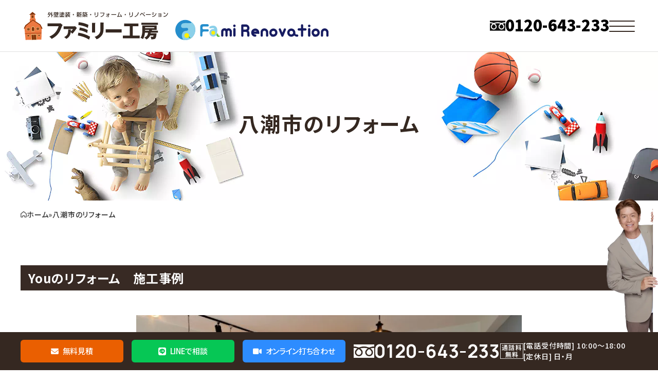

--- FILE ---
content_type: text/html; charset=UTF-8
request_url: https://www.familykobo-co.jp/reform/yashio/
body_size: 43808
content:
<!DOCTYPE html>
<html lang="ja">

<head>
  <meta charset="utf-8">
  <meta http-equiv="X-UA-Compatible" content="IE=edge">
  <meta name="viewport" content="width=device-width, initial-scale=1, viewport-fit=cover">
  <meta name="format-detection" content="telephone=no">
    <title>八潮市のリフォーム 工務店 | ファミリー工房</title>
	<style>img:is([sizes="auto" i], [sizes^="auto," i]) { contain-intrinsic-size: 3000px 1500px }</style>
	
		<!-- All in One SEO 4.9.0 - aioseo.com -->
	<meta name="description" content="Youのリフォーム 施工事例 速報！ファミリーグループが手がけた保育園ビルが完工 Youのワクワク・ドキドキを" />
	<meta name="robots" content="max-image-preview:large" />
	<meta name="author" content="k.sakata"/>
	<link rel="canonical" href="https://www.familykobo-co.jp/reform/yashio/" />
	<meta name="generator" content="All in One SEO (AIOSEO) 4.9.0" />
		<meta property="og:locale" content="ja_JP" />
		<meta property="og:site_name" content="ファミリー工房 |" />
		<meta property="og:type" content="article" />
		<meta property="og:title" content="八潮市のリフォーム 工務店 | ファミリー工房" />
		<meta property="og:description" content="Youのリフォーム 施工事例 速報！ファミリーグループが手がけた保育園ビルが完工 Youのワクワク・ドキドキを" />
		<meta property="og:url" content="https://www.familykobo-co.jp/reform/yashio/" />
		<meta property="og:image" content="https://www.familykobo-co.jp/wp-content/uploads/2019/12/logo.png" />
		<meta property="og:image:secure_url" content="https://www.familykobo-co.jp/wp-content/uploads/2019/12/logo.png" />
		<meta property="og:image:width" content="285" />
		<meta property="og:image:height" content="55" />
		<meta property="article:published_time" content="2020-02-26T07:32:41+00:00" />
		<meta property="article:modified_time" content="2023-10-02T17:33:15+00:00" />
		<meta name="twitter:card" content="summary_large_image" />
		<meta name="twitter:title" content="八潮市のリフォーム 工務店 | ファミリー工房" />
		<meta name="twitter:description" content="Youのリフォーム 施工事例 速報！ファミリーグループが手がけた保育園ビルが完工 Youのワクワク・ドキドキを" />
		<meta name="twitter:image" content="https://www.familykobo-co.jp/wp-content/uploads/2019/12/logo.png" />
		<script type="application/ld+json" class="aioseo-schema">
			{"@context":"https:\/\/schema.org","@graph":[{"@type":"BreadcrumbList","@id":"https:\/\/www.familykobo-co.jp\/reform\/yashio\/#breadcrumblist","itemListElement":[{"@type":"ListItem","@id":"https:\/\/www.familykobo-co.jp#listItem","position":1,"name":"\u30db\u30fc\u30e0","item":"https:\/\/www.familykobo-co.jp","nextItem":{"@type":"ListItem","@id":"https:\/\/www.familykobo-co.jp\/reform\/yashio\/#listItem","name":"\u516b\u6f6e\u5e02\u306e\u30ea\u30d5\u30a9\u30fc\u30e0"}},{"@type":"ListItem","@id":"https:\/\/www.familykobo-co.jp\/reform\/yashio\/#listItem","position":2,"name":"\u516b\u6f6e\u5e02\u306e\u30ea\u30d5\u30a9\u30fc\u30e0","previousItem":{"@type":"ListItem","@id":"https:\/\/www.familykobo-co.jp#listItem","name":"\u30db\u30fc\u30e0"}}]},{"@type":"Organization","@id":"https:\/\/www.familykobo-co.jp\/#organization","name":"\u30d5\u30a1\u30df\u30ea\u30fc\u5de5\u623f","url":"https:\/\/www.familykobo-co.jp\/"},{"@type":"Person","@id":"https:\/\/www.familykobo-co.jp\/author\/k-sakata\/#author","url":"https:\/\/www.familykobo-co.jp\/author\/k-sakata\/","name":"k.sakata","image":{"@type":"ImageObject","@id":"https:\/\/www.familykobo-co.jp\/reform\/yashio\/#authorImage","url":"https:\/\/secure.gravatar.com\/avatar\/26bb22d41468ba6f8e5b3594bc561cc2d6baee5d89955c39ac1baeff87f0bf2b?s=96&d=mm&r=g","width":96,"height":96,"caption":"k.sakata"}},{"@type":"WebPage","@id":"https:\/\/www.familykobo-co.jp\/reform\/yashio\/#webpage","url":"https:\/\/www.familykobo-co.jp\/reform\/yashio\/","name":"\u516b\u6f6e\u5e02\u306e\u30ea\u30d5\u30a9\u30fc\u30e0 \u5de5\u52d9\u5e97 | \u30d5\u30a1\u30df\u30ea\u30fc\u5de5\u623f","description":"You\u306e\u30ea\u30d5\u30a9\u30fc\u30e0 \u65bd\u5de5\u4e8b\u4f8b \u901f\u5831\uff01\u30d5\u30a1\u30df\u30ea\u30fc\u30b0\u30eb\u30fc\u30d7\u304c\u624b\u304c\u3051\u305f\u4fdd\u80b2\u5712\u30d3\u30eb\u304c\u5b8c\u5de5 You\u306e\u30ef\u30af\u30ef\u30af\u30fb\u30c9\u30ad\u30c9\u30ad\u3092","inLanguage":"ja","isPartOf":{"@id":"https:\/\/www.familykobo-co.jp\/#website"},"breadcrumb":{"@id":"https:\/\/www.familykobo-co.jp\/reform\/yashio\/#breadcrumblist"},"author":{"@id":"https:\/\/www.familykobo-co.jp\/author\/k-sakata\/#author"},"creator":{"@id":"https:\/\/www.familykobo-co.jp\/author\/k-sakata\/#author"},"datePublished":"2020-02-26T16:32:41+09:00","dateModified":"2023-10-03T02:33:15+09:00"},{"@type":"WebSite","@id":"https:\/\/www.familykobo-co.jp\/#website","url":"https:\/\/www.familykobo-co.jp\/","name":"\u30d5\u30a1\u30df\u30ea\u30fc\u5de5\u623f","inLanguage":"ja","publisher":{"@id":"https:\/\/www.familykobo-co.jp\/#organization"}}]}
		</script>
		<!-- All in One SEO -->

	<!-- Pixel Cat Facebook Pixel Code -->
	<script>
	!function(f,b,e,v,n,t,s){if(f.fbq)return;n=f.fbq=function(){n.callMethod?
	n.callMethod.apply(n,arguments):n.queue.push(arguments)};if(!f._fbq)f._fbq=n;
	n.push=n;n.loaded=!0;n.version='2.0';n.queue=[];t=b.createElement(e);t.async=!0;
	t.src=v;s=b.getElementsByTagName(e)[0];s.parentNode.insertBefore(t,s)}(window,
	document,'script','https://connect.facebook.net/en_US/fbevents.js' );
	fbq( 'init', '2524434751281205' );	</script>
	<!-- DO NOT MODIFY -->
	<!-- End Facebook Pixel Code -->
	<link rel="dns-prefetch" href="https://fonts.googleapis.com"><link rel="dns-prefetch" href="https://fonts.gstatic.com"><link rel="dns-prefetch" href="https://cdn.jsdelivr.net"><link rel="dns-prefetch" href="https://statics.a8.net"><link rel="preconnect" href="https://fonts.googleapis.com"><link rel="preconnect" href="https://fonts.gstatic.com" crossorigin><link rel="preload" href="https://fonts.googleapis.com/css2?family=Noto+Sans+JP:wght@500;700&family=Noto+Serif+JP:wght@300;400;500;600;700&family=Manrope:wght@300;400;500;600;700;800&family=Jost:ital,wght@0,100..900;1,100..900&display=swap" as="style" onload="this.onload=null;this.rel='stylesheet'"><noscript><link rel="stylesheet" href="https://fonts.googleapis.com/css2?family=Noto+Sans+JP:wght@500;700&family=Noto+Serif+JP:wght@300;400;500;600;700&family=Manrope:wght@300;400;500;600;700;800&family=Jost:ital,wght@0,100..900;1,100..900&display=swap"></noscript><link rel="preload" href="https://www.familykobo-co.jp/assets/vendor/scroll-hint/scroll-hint.css" as="style" onload="this.onload=null;this.rel='stylesheet'"><link rel="preload" href="https://www.familykobo-co.jp/assets/vendor/swiper/swiper.min.css" as="style" onload="this.onload=null;this.rel='stylesheet'"><link rel="preload" href="https://www.familykobo-co.jp/wp-content/themes/familykobo/style.css" as="style" onload="this.onload=null;this.rel='stylesheet'"><link rel="preload" href="https://www.familykobo-co.jp/wp-content/themes/familykobo/snow-monkey.css" as="style" onload="this.onload=null;this.rel='stylesheet'"><link rel="preload" href="https://www.familykobo-co.jp/wp-content/themes/familykobo/snow-monkey_child.css" as="style" onload="this.onload=null;this.rel='stylesheet'"><link rel="preload" href="https://www.familykobo-co.jp/assets/vendor/fontawesome/5.8.1/css/all.min.css" as="style" onload="this.onload=null;this.rel='stylesheet'"><link rel='dns-prefetch' href='//challenges.cloudflare.com' />
<link rel='dns-prefetch' href='//statics.a8.net' />
<link rel='dns-prefetch' href='//cdn.jsdelivr.net' />
<script type="text/javascript">
/* <![CDATA[ */
window._wpemojiSettings = {"baseUrl":"https:\/\/s.w.org\/images\/core\/emoji\/16.0.1\/72x72\/","ext":".png","svgUrl":"https:\/\/s.w.org\/images\/core\/emoji\/16.0.1\/svg\/","svgExt":".svg","source":{"concatemoji":"https:\/\/www.familykobo-co.jp\/wp-includes\/js\/wp-emoji-release.min.js?ver=38fb3f78ce49599ff94cb6c4cf4fff6c"}};
/*! This file is auto-generated */
!function(s,n){var o,i,e;function c(e){try{var t={supportTests:e,timestamp:(new Date).valueOf()};sessionStorage.setItem(o,JSON.stringify(t))}catch(e){}}function p(e,t,n){e.clearRect(0,0,e.canvas.width,e.canvas.height),e.fillText(t,0,0);var t=new Uint32Array(e.getImageData(0,0,e.canvas.width,e.canvas.height).data),a=(e.clearRect(0,0,e.canvas.width,e.canvas.height),e.fillText(n,0,0),new Uint32Array(e.getImageData(0,0,e.canvas.width,e.canvas.height).data));return t.every(function(e,t){return e===a[t]})}function u(e,t){e.clearRect(0,0,e.canvas.width,e.canvas.height),e.fillText(t,0,0);for(var n=e.getImageData(16,16,1,1),a=0;a<n.data.length;a++)if(0!==n.data[a])return!1;return!0}function f(e,t,n,a){switch(t){case"flag":return n(e,"\ud83c\udff3\ufe0f\u200d\u26a7\ufe0f","\ud83c\udff3\ufe0f\u200b\u26a7\ufe0f")?!1:!n(e,"\ud83c\udde8\ud83c\uddf6","\ud83c\udde8\u200b\ud83c\uddf6")&&!n(e,"\ud83c\udff4\udb40\udc67\udb40\udc62\udb40\udc65\udb40\udc6e\udb40\udc67\udb40\udc7f","\ud83c\udff4\u200b\udb40\udc67\u200b\udb40\udc62\u200b\udb40\udc65\u200b\udb40\udc6e\u200b\udb40\udc67\u200b\udb40\udc7f");case"emoji":return!a(e,"\ud83e\udedf")}return!1}function g(e,t,n,a){var r="undefined"!=typeof WorkerGlobalScope&&self instanceof WorkerGlobalScope?new OffscreenCanvas(300,150):s.createElement("canvas"),o=r.getContext("2d",{willReadFrequently:!0}),i=(o.textBaseline="top",o.font="600 32px Arial",{});return e.forEach(function(e){i[e]=t(o,e,n,a)}),i}function t(e){var t=s.createElement("script");t.src=e,t.defer=!0,s.head.appendChild(t)}"undefined"!=typeof Promise&&(o="wpEmojiSettingsSupports",i=["flag","emoji"],n.supports={everything:!0,everythingExceptFlag:!0},e=new Promise(function(e){s.addEventListener("DOMContentLoaded",e,{once:!0})}),new Promise(function(t){var n=function(){try{var e=JSON.parse(sessionStorage.getItem(o));if("object"==typeof e&&"number"==typeof e.timestamp&&(new Date).valueOf()<e.timestamp+604800&&"object"==typeof e.supportTests)return e.supportTests}catch(e){}return null}();if(!n){if("undefined"!=typeof Worker&&"undefined"!=typeof OffscreenCanvas&&"undefined"!=typeof URL&&URL.createObjectURL&&"undefined"!=typeof Blob)try{var e="postMessage("+g.toString()+"("+[JSON.stringify(i),f.toString(),p.toString(),u.toString()].join(",")+"));",a=new Blob([e],{type:"text/javascript"}),r=new Worker(URL.createObjectURL(a),{name:"wpTestEmojiSupports"});return void(r.onmessage=function(e){c(n=e.data),r.terminate(),t(n)})}catch(e){}c(n=g(i,f,p,u))}t(n)}).then(function(e){for(var t in e)n.supports[t]=e[t],n.supports.everything=n.supports.everything&&n.supports[t],"flag"!==t&&(n.supports.everythingExceptFlag=n.supports.everythingExceptFlag&&n.supports[t]);n.supports.everythingExceptFlag=n.supports.everythingExceptFlag&&!n.supports.flag,n.DOMReady=!1,n.readyCallback=function(){n.DOMReady=!0}}).then(function(){return e}).then(function(){var e;n.supports.everything||(n.readyCallback(),(e=n.source||{}).concatemoji?t(e.concatemoji):e.wpemoji&&e.twemoji&&(t(e.twemoji),t(e.wpemoji)))}))}((window,document),window._wpemojiSettings);
/* ]]> */
</script>
<link rel='stylesheet' id='iheg-fontawesome-css' href='https://www.familykobo-co.jp/wp-content/plugins/image-hover-effects-block//assets/fontawesome-v5/css/all.min.css?ver=1.4.5' type='text/css' media='all' />
<style id='wp-emoji-styles-inline-css' type='text/css'>

	img.wp-smiley, img.emoji {
		display: inline !important;
		border: none !important;
		box-shadow: none !important;
		height: 1em !important;
		width: 1em !important;
		margin: 0 0.07em !important;
		vertical-align: -0.1em !important;
		background: none !important;
		padding: 0 !important;
	}
</style>
<link rel='stylesheet' id='wp-block-library-css' href='https://www.familykobo-co.jp/wp-includes/css/dist/block-library/style.min.css?ver=38fb3f78ce49599ff94cb6c4cf4fff6c' type='text/css' media='all' />
<style id='wp-block-library-inline-css' type='text/css'>
.vk-cols--reverse{flex-direction:row-reverse}.vk-cols--hasbtn{margin-bottom:0}.vk-cols--hasbtn>.row>.vk_gridColumn_item,.vk-cols--hasbtn>.wp-block-column{position:relative;padding-bottom:3em}.vk-cols--hasbtn>.row>.vk_gridColumn_item>.wp-block-buttons,.vk-cols--hasbtn>.row>.vk_gridColumn_item>.vk_button,.vk-cols--hasbtn>.wp-block-column>.wp-block-buttons,.vk-cols--hasbtn>.wp-block-column>.vk_button{position:absolute;bottom:0;width:100%}.vk-cols--fit.wp-block-columns{gap:0}.vk-cols--fit.wp-block-columns,.vk-cols--fit.wp-block-columns:not(.is-not-stacked-on-mobile){margin-top:0;margin-bottom:0;justify-content:space-between}.vk-cols--fit.wp-block-columns>.wp-block-column *:last-child,.vk-cols--fit.wp-block-columns:not(.is-not-stacked-on-mobile)>.wp-block-column *:last-child{margin-bottom:0}.vk-cols--fit.wp-block-columns>.wp-block-column>.wp-block-cover,.vk-cols--fit.wp-block-columns:not(.is-not-stacked-on-mobile)>.wp-block-column>.wp-block-cover{margin-top:0}.vk-cols--fit.wp-block-columns.has-background,.vk-cols--fit.wp-block-columns:not(.is-not-stacked-on-mobile).has-background{padding:0}@media(max-width: 599px){.vk-cols--fit.wp-block-columns:not(.has-background)>.wp-block-column:not(.has-background),.vk-cols--fit.wp-block-columns:not(.is-not-stacked-on-mobile):not(.has-background)>.wp-block-column:not(.has-background){padding-left:0 !important;padding-right:0 !important}}@media(min-width: 782px){.vk-cols--fit.wp-block-columns .block-editor-block-list__block.wp-block-column:not(:first-child),.vk-cols--fit.wp-block-columns>.wp-block-column:not(:first-child),.vk-cols--fit.wp-block-columns:not(.is-not-stacked-on-mobile) .block-editor-block-list__block.wp-block-column:not(:first-child),.vk-cols--fit.wp-block-columns:not(.is-not-stacked-on-mobile)>.wp-block-column:not(:first-child){margin-left:0}}@media(min-width: 600px)and (max-width: 781px){.vk-cols--fit.wp-block-columns .wp-block-column:nth-child(2n),.vk-cols--fit.wp-block-columns:not(.is-not-stacked-on-mobile) .wp-block-column:nth-child(2n){margin-left:0}.vk-cols--fit.wp-block-columns .wp-block-column:not(:only-child),.vk-cols--fit.wp-block-columns:not(.is-not-stacked-on-mobile) .wp-block-column:not(:only-child){flex-basis:50% !important}}.vk-cols--fit--gap1.wp-block-columns{gap:1px}@media(min-width: 600px)and (max-width: 781px){.vk-cols--fit--gap1.wp-block-columns .wp-block-column:not(:only-child){flex-basis:calc(50% - 1px) !important}}.vk-cols--fit.vk-cols--grid>.block-editor-block-list__block,.vk-cols--fit.vk-cols--grid>.wp-block-column,.vk-cols--fit.vk-cols--grid:not(.is-not-stacked-on-mobile)>.block-editor-block-list__block,.vk-cols--fit.vk-cols--grid:not(.is-not-stacked-on-mobile)>.wp-block-column{flex-basis:50%;box-sizing:border-box}@media(max-width: 599px){.vk-cols--fit.vk-cols--grid.vk-cols--grid--alignfull>.wp-block-column:nth-child(2)>.wp-block-cover,.vk-cols--fit.vk-cols--grid.vk-cols--grid--alignfull>.wp-block-column:nth-child(2)>.vk_outer,.vk-cols--fit.vk-cols--grid:not(.is-not-stacked-on-mobile).vk-cols--grid--alignfull>.wp-block-column:nth-child(2)>.wp-block-cover,.vk-cols--fit.vk-cols--grid:not(.is-not-stacked-on-mobile).vk-cols--grid--alignfull>.wp-block-column:nth-child(2)>.vk_outer{width:100vw;margin-right:calc((100% - 100vw)/2);margin-left:calc((100% - 100vw)/2)}}@media(min-width: 600px){.vk-cols--fit.vk-cols--grid.vk-cols--grid--alignfull>.wp-block-column:nth-child(2)>.wp-block-cover,.vk-cols--fit.vk-cols--grid.vk-cols--grid--alignfull>.wp-block-column:nth-child(2)>.vk_outer,.vk-cols--fit.vk-cols--grid:not(.is-not-stacked-on-mobile).vk-cols--grid--alignfull>.wp-block-column:nth-child(2)>.wp-block-cover,.vk-cols--fit.vk-cols--grid:not(.is-not-stacked-on-mobile).vk-cols--grid--alignfull>.wp-block-column:nth-child(2)>.vk_outer{margin-right:calc(100% - 50vw);width:50vw}}@media(min-width: 600px){.vk-cols--fit.vk-cols--grid.vk-cols--grid--alignfull.vk-cols--reverse>.wp-block-column,.vk-cols--fit.vk-cols--grid:not(.is-not-stacked-on-mobile).vk-cols--grid--alignfull.vk-cols--reverse>.wp-block-column{margin-left:0;margin-right:0}.vk-cols--fit.vk-cols--grid.vk-cols--grid--alignfull.vk-cols--reverse>.wp-block-column:nth-child(2)>.wp-block-cover,.vk-cols--fit.vk-cols--grid.vk-cols--grid--alignfull.vk-cols--reverse>.wp-block-column:nth-child(2)>.vk_outer,.vk-cols--fit.vk-cols--grid:not(.is-not-stacked-on-mobile).vk-cols--grid--alignfull.vk-cols--reverse>.wp-block-column:nth-child(2)>.wp-block-cover,.vk-cols--fit.vk-cols--grid:not(.is-not-stacked-on-mobile).vk-cols--grid--alignfull.vk-cols--reverse>.wp-block-column:nth-child(2)>.vk_outer{margin-left:calc(100% - 50vw)}}.vk-cols--menu h2,.vk-cols--menu h3,.vk-cols--menu h4,.vk-cols--menu h5{margin-bottom:.2em;text-shadow:#000 0 0 10px}.vk-cols--menu h2:first-child,.vk-cols--menu h3:first-child,.vk-cols--menu h4:first-child,.vk-cols--menu h5:first-child{margin-top:0}.vk-cols--menu p{margin-bottom:1rem;text-shadow:#000 0 0 10px}.vk-cols--menu .wp-block-cover__inner-container:last-child{margin-bottom:0}.vk-cols--fitbnrs .wp-block-column .wp-block-cover:hover img{filter:unset}.vk-cols--fitbnrs .wp-block-column .wp-block-cover:hover{background-color:unset}.vk-cols--fitbnrs .wp-block-column .wp-block-cover:hover .wp-block-cover__image-background{filter:unset !important}.vk-cols--fitbnrs .wp-block-cover .wp-block-cover__inner-container{position:absolute;height:100%;width:100%}.vk-cols--fitbnrs .vk_button{height:100%;margin:0}.vk-cols--fitbnrs .vk_button .vk_button_btn,.vk-cols--fitbnrs .vk_button .btn{height:100%;width:100%;border:none;box-shadow:none;background-color:unset !important;transition:unset}.vk-cols--fitbnrs .vk_button .vk_button_btn:hover,.vk-cols--fitbnrs .vk_button .btn:hover{transition:unset}.vk-cols--fitbnrs .vk_button .vk_button_btn:after,.vk-cols--fitbnrs .vk_button .btn:after{border:none}.vk-cols--fitbnrs .vk_button .vk_button_link_txt{width:100%;position:absolute;top:50%;left:50%;transform:translateY(-50%) translateX(-50%);font-size:2rem;text-shadow:#000 0 0 10px}.vk-cols--fitbnrs .vk_button .vk_button_link_subCaption{width:100%;position:absolute;top:calc(50% + 2.2em);left:50%;transform:translateY(-50%) translateX(-50%);text-shadow:#000 0 0 10px}@media(min-width: 992px){.vk-cols--media.wp-block-columns{gap:3rem}}.vk-fit-map figure{margin-bottom:0}.vk-fit-map iframe{position:relative;margin-bottom:0;display:block;max-height:400px;width:100vw}.vk-fit-map:is(.alignfull,.alignwide) div{max-width:100%}.vk-table--th--width25 :where(tr>*:first-child){width:25%}.vk-table--th--width30 :where(tr>*:first-child){width:30%}.vk-table--th--width35 :where(tr>*:first-child){width:35%}.vk-table--th--width40 :where(tr>*:first-child){width:40%}.vk-table--th--bg-bright :where(tr>*:first-child){background-color:var(--wp--preset--color--bg-secondary, rgba(0, 0, 0, 0.05))}@media(max-width: 599px){.vk-table--mobile-block :is(th,td){width:100%;display:block}.vk-table--mobile-block.wp-block-table table :is(th,td){border-top:none}}.vk-table--width--th25 :where(tr>*:first-child){width:25%}.vk-table--width--th30 :where(tr>*:first-child){width:30%}.vk-table--width--th35 :where(tr>*:first-child){width:35%}.vk-table--width--th40 :where(tr>*:first-child){width:40%}.no-margin{margin:0}@media(max-width: 599px){.wp-block-image.vk-aligncenter--mobile>.alignright{float:none;margin-left:auto;margin-right:auto}.vk-no-padding-horizontal--mobile{padding-left:0 !important;padding-right:0 !important}}
/* VK Color Palettes */
</style>
<link rel='stylesheet' id='wp-block-library-theme-css' href='https://www.familykobo-co.jp/wp-includes/css/dist/block-library/theme.min.css?ver=38fb3f78ce49599ff94cb6c4cf4fff6c' type='text/css' media='all' />
<link rel='stylesheet' id='swiper-css-css' href='https://www.familykobo-co.jp/wp-content/plugins/instagram-widget-by-wpzoom/dist/styles/library/swiper.css?ver=7.4.1' type='text/css' media='all' />
<link rel='stylesheet' id='dashicons-css' href='https://www.familykobo-co.jp/wp-includes/css/dashicons.min.css?ver=38fb3f78ce49599ff94cb6c4cf4fff6c' type='text/css' media='all' />
<link rel='stylesheet' id='magnific-popup-css' href='https://www.familykobo-co.jp/wp-content/plugins/instagram-widget-by-wpzoom/dist/styles/library/magnific-popup.css?ver=2.2.8' type='text/css' media='all' />
<link rel='stylesheet' id='wpz-insta_block-frontend-style-css' href='https://www.familykobo-co.jp/wp-content/plugins/instagram-widget-by-wpzoom/dist/styles/frontend/index.css?ver=css-08583cdecf4e' type='text/css' media='all' />
<style id='classic-theme-styles-inline-css' type='text/css'>
/*! This file is auto-generated */
.wp-block-button__link{color:#fff;background-color:#32373c;border-radius:9999px;box-shadow:none;text-decoration:none;padding:calc(.667em + 2px) calc(1.333em + 2px);font-size:1.125em}.wp-block-file__button{background:#32373c;color:#fff;text-decoration:none}
</style>
<link rel='stylesheet' id='aioseo/css/src/vue/standalone/blocks/table-of-contents/global.scss-css' href='https://www.familykobo-co.jp/wp-content/plugins/all-in-one-seo-pack/dist/Lite/assets/css/table-of-contents/global.e90f6d47.css?ver=4.9.0' type='text/css' media='all' />
<link rel='stylesheet' id='iheg-image-hover-css' href='https://www.familykobo-co.jp/wp-content/plugins/image-hover-effects-block/assets/css/style.min.css?ver=1.4.5' type='text/css' media='all' />
<link rel='stylesheet' id='vk-google-job-posting-manager-block-css' href='https://www.familykobo-co.jp/wp-content/plugins/vk-google-job-posting-manager/blocks/create-table/build/style.css?ver=e646f025f5a90873c15c' type='text/css' media='all' />
<link rel='stylesheet' id='wp-components-css' href='https://www.familykobo-co.jp/wp-includes/css/dist/components/style.min.css?ver=38fb3f78ce49599ff94cb6c4cf4fff6c' type='text/css' media='all' />
<link rel='stylesheet' id='wp-preferences-css' href='https://www.familykobo-co.jp/wp-includes/css/dist/preferences/style.min.css?ver=38fb3f78ce49599ff94cb6c4cf4fff6c' type='text/css' media='all' />
<link rel='stylesheet' id='wp-block-editor-css' href='https://www.familykobo-co.jp/wp-includes/css/dist/block-editor/style.min.css?ver=38fb3f78ce49599ff94cb6c4cf4fff6c' type='text/css' media='all' />
<link rel='stylesheet' id='popup-maker-block-library-style-css' href='https://www.familykobo-co.jp/wp-content/plugins/popup-maker/dist/packages/block-library-style.css?ver=dbea705cfafe089d65f1' type='text/css' media='all' />
<style id='snow-monkey-blocks-accordion-style-inline-css' type='text/css'>
.smb-accordion{--smb-accordion--gap:var(--_margin-1);--smb-accordion--title-background-color:var(--_lighter-color-gray);--smb-accordion--title-color:inherit;--smb-accordion--body-padding:var(--_padding1)}.smb-accordion>*+*{margin-top:var(--smb-accordion--gap)}.smb-accordion__item{--smb-accordion-item--background-color:var(--smb-accordion--title-background-color);--smb-accordion-item--color:var(--smb-accordion--title-color);--smb-accordion-item--padding:var(--smb-accordion--body-padding);position:relative}.smb-accordion__item__title{align-items:center;background-color:var(--smb-accordion-item--background-color);color:var(--smb-accordion-item--color);display:flex;padding:calc(var(--_padding-1)*.5) var(--_padding-1)}.smb-accordion__item__title__label{flex:1 1 auto}.smb-accordion__item__title__icon{margin-left:var(--_margin-1);--_transition-duration:var(--_global--transition-duration);--_transition-function-timing:var(--_global--transition-function-timing);--_transition-delay:var(--_global--transition-delay);flex:0 0 auto;transition:transform var(--_transition-duration) var(--_transition-function-timing) var(--_transition-delay)}.smb-accordion__item__control{appearance:none!important;cursor:pointer!important;display:block!important;height:100%!important;inset:0!important;opacity:0!important;outline:none!important;position:absolute!important;width:100%!important;z-index:1!important}.smb-accordion__item__control:focus-visible{opacity:1!important;outline:1px solid!important}.smb-accordion__item__body{display:none;padding:var(--smb-accordion--body-padding);position:relative;z-index:2}.smb-accordion .smb-accordion__item__control:checked+.smb-accordion__item__body,.smb-accordion .smb-accordion__item__control:checked+.smb-accordion__item__title+.smb-accordion__item__body{display:block}.smb-accordion .smb-accordion__item__control:checked+.smb-accordion__item__title>.smb-accordion__item__title__icon{transform:rotate(180deg)}:where(.smb-accordion__item__body.is-layout-constrained>*){--wp--style--global--content-size:100%;--wp--style--global--wide-size:100%}

</style>
<link rel='stylesheet' id='snow-monkey-blocks-alert-style-css' href='https://www.familykobo-co.jp/wp-content/plugins/snow-monkey-blocks/dist/blocks/alert/style-index.css?ver=21.0.6' type='text/css' media='all' />
<link rel='stylesheet' id='snow-monkey-blocks-balloon-style-css' href='https://www.familykobo-co.jp/wp-content/plugins/snow-monkey-blocks/dist/blocks/balloon/style-index.css?ver=21.0.6' type='text/css' media='all' />
<style id='snow-monkey-blocks-box-style-inline-css' type='text/css'>
.smb-box{--smb-box--background-color:#0000;--smb-box--background-image:initial;--smb-box--background-opacity:1;--smb-box--border-color:var(--_lighter-color-gray);--smb-box--border-style:solid;--smb-box--border-width:0px;--smb-box--border-radius:var(--_global--border-radius);--smb-box--box-shadow:initial;--smb-box--color:inherit;--smb-box--padding:var(--_padding1);border-radius:var(--smb-box--border-radius);border-width:0;box-shadow:var(--smb-box--box-shadow);color:var(--smb-box--color);overflow:visible;padding:var(--smb-box--padding);position:relative}.smb-box--p-s{--smb-box--padding:var(--_padding-1)}.smb-box--p-l{--smb-box--padding:var(--_padding2)}.smb-box__background{background-color:var(--smb-box--background-color);background-image:var(--smb-box--background-image);border:var(--smb-box--border-width) var(--smb-box--border-style) var(--smb-box--border-color);border-radius:var(--smb-box--border-radius);bottom:0;display:block;left:0;opacity:var(--smb-box--background-opacity);position:absolute;right:0;top:0}.smb-box__body{position:relative}.smb-box--has-link{cursor:pointer}.smb-box--has-link:has(:focus-visible){outline:auto;outline:auto -webkit-focus-ring-color}.smb-box__link{display:block!important;height:0!important;position:static!important;text-indent:-99999px!important;width:0!important}:where(.smb-box__body.is-layout-constrained>*){--wp--style--global--content-size:100%;--wp--style--global--wide-size:100%}

</style>
<style id='snow-monkey-blocks-btn-style-inline-css' type='text/css'>
.smb-btn:not(:root){color:var(--smb-btn--color);text-decoration:none}.smb-btn{--smb-btn--background-color:var(--wp--preset--color--black);--smb-btn--background-image:initial;--smb-btn--border:none;--smb-btn--border-radius:var(--_global--border-radius);--smb-btn--color:var(--wp--preset--color--white);--smb-btn--padding:var(--_padding-1);--smb-btn--padding-vertical:calc(var(--smb-btn--padding)*0.5);--smb-btn--padding-horizontal:var(--smb-btn--padding);--smb-btn--style--ghost--border-color:var(--smb-btn--background-color,currentColor);--smb-btn--style--ghost--color:currentColor;--smb-btn--style--text--color:currentColor;background-color:var(--smb-btn--background-color);background-image:var(--smb-btn--background-image);border:var(--smb-btn--border);border-radius:var(--smb-btn--border-radius);cursor:pointer;display:inline-flex;justify-content:center;margin:0;max-width:100%;padding:var(--smb-btn--padding-vertical) var(--smb-btn--padding-horizontal);white-space:nowrap;--_transition-duration:var(--_global--transition-duration);--_transition-function-timing:var(--_global--transition-function-timing);--_transition-delay:var(--_global--transition-delay);transition:all var(--_transition-duration) var(--_transition-function-timing) var(--_transition-delay)}.smb-btn:focus-visible{filter:brightness(90%)}.smb-btn__label{color:currentColor;white-space:inherit!important}.smb-btn--little-wider{--smb-btn--padding-horizontal:var(--_padding2)}.smb-btn--wider{--smb-btn--padding-horizontal:var(--_padding3)}.smb-btn--full,.smb-btn--more-wider{width:100%}.smb-btn--wrap{white-space:normal}.smb-btn-wrapper.is-style-ghost .smb-btn{--smb-btn--color:var(--smb-btn--style--ghost--color);background-color:#0000;border:1px solid var(--smb-btn--style--ghost--border-color)}.smb-btn-wrapper.is-style-ghost .smb-btn[style*="background-color:"]{background-color:#0000!important}.smb-btn-wrapper.is-style-text .smb-btn{--smb-btn--background-color:#0000;--smb-btn--color:var(--smb-btn--style--text--color);border:none}.aligncenter .smb-btn-wrapper,.smb-btn-wrapper.aligncenter{text-align:center}@media(min-width:640px){.smb-btn--more-wider{--smb-btn--padding-horizontal:var(--_padding4);display:inline-block;width:auto}}@media(any-hover:hover){.smb-btn:hover{filter:brightness(90%)}}

</style>
<style id='snow-monkey-blocks-buttons-style-inline-css' type='text/css'>
.smb-buttons{--smb-buttons--gap:var(--_margin1);display:flex;flex-wrap:wrap;gap:var(--smb-buttons--gap)}.smb-buttons.has-text-align-left,.smb-buttons.is-content-justification-left{justify-content:flex-start}.smb-buttons.has-text-align-center,.smb-buttons.is-content-justification-center{justify-content:center}.smb-buttons.has-text-align-right,.smb-buttons.is-content-justification-right{justify-content:flex-end}.smb-buttons.is-content-justification-space-between{justify-content:space-between}.smb-buttons>.smb-btn-wrapper{flex:0 1 auto;margin:0}.smb-buttons>.smb-btn-wrapper--full{flex:1 1 auto}@media not all and (min-width:640px){.smb-buttons>.smb-btn-wrapper--more-wider{flex:1 1 auto}}

</style>
<link rel='stylesheet' id='snow-monkey-blocks-categories-list-style-css' href='https://www.familykobo-co.jp/wp-content/plugins/snow-monkey-blocks/dist/blocks/categories-list/style-index.css?ver=21.0.6' type='text/css' media='all' />
<style id='snow-monkey-blocks-container-style-inline-css' type='text/css'>
.smb-container__body{margin-left:auto;margin-right:auto;max-width:100%}.smb-container--no-gutters{padding-left:0!important;padding-right:0!important}:where(.smb-container__body.is-layout-constrained>*){--wp--style--global--content-size:100%;--wp--style--global--wide-size:100%}

</style>
<style id='snow-monkey-blocks-contents-outline-style-inline-css' type='text/css'>
.smb-contents-outline{--smb-contents-outline--background-color:var(--wp--preset--color--sm-lightest-gray);--smb-contents-outline--color:inherit;background-color:var(--smb-contents-outline--background-color);color:var(--smb-contents-outline--color);padding:0!important}.smb-contents-outline .wpco{background-color:inherit;color:inherit}

</style>
<style id='snow-monkey-blocks-countdown-style-inline-css' type='text/css'>
.smb-countdown{--smb-countdown--gap:var(--_margin-2);--smb-countdown--numeric-color:currentColor;--smb-countdown--clock-color:currentColor}.smb-countdown__list{align-items:center;align-self:center;display:flex;flex-direction:row;flex-wrap:wrap;list-style-type:none;margin-left:0;padding-left:0}.smb-countdown__list-item{margin:0 var(--smb-countdown--gap);text-align:center}.smb-countdown__list-item:first-child{margin-left:0}.smb-countdown__list-item:last-child{margin-right:0}.smb-countdown__list-item__numeric{color:var(--smb-countdown--numeric-color);display:block;--_font-size-level:3;font-size:var(--_fluid-font-size);font-weight:700;line-height:var(--_line-height)}.smb-countdown__list-item__clock{color:var(--smb-countdown--clock-color);display:block;--_font-size-level:-1;font-size:var(--_font-size);line-height:var(--_line-height)}.smb-countdown .align-center{justify-content:center}.smb-countdown .align-left{justify-content:flex-start}.smb-countdown .align-right{justify-content:flex-end}.is-style-inline .smb-countdown__list-item__clock,.is-style-inline .smb-countdown__list-item__numeric{display:inline}

</style>
<style id='snow-monkey-blocks-directory-structure-style-inline-css' type='text/css'>
.smb-directory-structure{--smb-directory-structure--background-color:var(--_lightest-color-gray);--smb-directory-structure--padding:var(--_padding1);--smb-directory-structure--gap:var(--_margin-2);--smb-directory-structure--icon-color:inherit;background-color:var(--smb-directory-structure--background-color);overflow-x:auto;overflow-y:hidden;padding:var(--smb-directory-structure--padding)}.smb-directory-structure>*+*{margin-top:var(--smb-directory-structure--gap)}.smb-directory-structure__item p{align-items:flex-start;display:flex;flex-wrap:nowrap}.smb-directory-structure .fa-fw{color:var(--smb-directory-structure--icon-color);width:auto}.smb-directory-structure .svg-inline--fa{display:var(--fa-display,inline-block);height:1em;overflow:visible;vertical-align:-.125em}.smb-directory-structure__item__name{margin-left:.5em;white-space:nowrap}.smb-directory-structure__item__list{margin-left:1.5em}.smb-directory-structure__item__list>*{margin-top:var(--smb-directory-structure--gap)}

</style>
<style id='snow-monkey-blocks-evaluation-star-style-inline-css' type='text/css'>
.smb-evaluation-star{--smb-evaluation-star--gap:var(--_margin-2);--smb-evaluation-star--icon-color:#f9bb2d;--smb-evaluation-star--numeric-color:currentColor;align-items:center;display:flex;gap:var(--smb-evaluation-star--gap)}.smb-evaluation-star--title-right .smb-evaluation-star__title{order:1}.smb-evaluation-star__body{display:inline-flex;gap:var(--smb-evaluation-star--gap)}.smb-evaluation-star__numeric{color:var(--smb-evaluation-star--numeric-color);font-weight:700}.smb-evaluation-star__numeric--right{order:1}.smb-evaluation-star__icon{color:var(--smb-evaluation-star--icon-color);display:inline-block}.smb-evaluation-star .svg-inline--fa{display:var(--fa-display,inline-block);height:1em;overflow:visible;vertical-align:-.125em}

</style>
<style id='snow-monkey-blocks-faq-style-inline-css' type='text/css'>
.smb-faq{--smb-faq--border-color:var(--_lighter-color-gray);--smb-faq--label-color:initial;--smb-faq--item-gap:var(--_margin1);--smb-faq--item-question-label-color:currentColor;--smb-faq--item-answer-label-color:currentColor;border-top:1px solid var(--smb-faq--border-color)}.smb-faq__item{border-bottom:1px solid var(--smb-faq--border-color);padding:var(--_padding1) 0}.smb-faq__item__answer,.smb-faq__item__question{display:flex;flex-direction:row;flex-wrap:nowrap}.smb-faq__item__answer__label,.smb-faq__item__question__label{flex:0 0 0%;margin-right:var(--smb-faq--item-gap);margin-top:calc(var(--_half-leading)*-1em - .125em);--_font-size-level:3;font-size:var(--_fluid-font-size);font-weight:400;line-height:var(--_line-height);min-width:.8em}.smb-faq__item__answer__body,.smb-faq__item__question__body{flex:1 1 auto;margin-top:calc(var(--_half-leading)*-1em)}.smb-faq__item__question{font-weight:700;margin:0 0 var(--smb-faq--item-gap)}.smb-faq__item__question__label{color:var(--smb-faq--item-question-label-color)}.smb-faq__item__answer__label{color:var(--smb-faq--item-answer-label-color)}:where(.smb-faq__item__answer__body.is-layout-constrained>*){--wp--style--global--content-size:100%;--wp--style--global--wide-size:100%}

</style>
<style id='snow-monkey-blocks-flex-style-inline-css' type='text/css'>
.smb-flex{--smb-flex--box-shadow:none;box-shadow:var(--smb-flex--box-shadow);flex-direction:column}.smb-flex.is-horizontal{flex-direction:row}.smb-flex.is-vertical{flex-direction:column}.smb-flex>*{--smb--flex-grow:0;--smb--flex-shrink:1;--smb--flex-basis:auto;flex-basis:var(--smb--flex-basis);flex-grow:var(--smb--flex-grow);flex-shrink:var(--smb--flex-shrink);min-width:0}

</style>
<style id='snow-monkey-blocks-grid-style-inline-css' type='text/css'>
.smb-grid{--smb-grid--gap:0px;--smb-grid--column-auto-repeat:auto-fit;--smb-grid--columns:1;--smb-grid--column-min-width:250px;--smb-grid--grid-template-columns:none;--smb-grid--rows:1;--smb-grid--grid-template-rows:none;display:grid;gap:var(--smb-grid--gap)}.smb-grid>*{--smb--justify-self:stretch;--smb--align-self:stretch;--smb--grid-column:auto;--smb--grid-row:auto;align-self:var(--smb--align-self);grid-column:var(--smb--grid-column);grid-row:var(--smb--grid-row);justify-self:var(--smb--justify-self);margin-bottom:0;margin-top:0;min-width:0}.smb-grid--columns\:columns{grid-template-columns:repeat(var(--smb-grid--columns),1fr)}.smb-grid--columns\:min{grid-template-columns:repeat(var(--smb-grid--column-auto-repeat),minmax(min(var(--smb-grid--column-min-width),100%),1fr))}.smb-grid--columns\:free{grid-template-columns:var(--smb-grid--grid-template-columns)}.smb-grid--rows\:rows{grid-template-rows:repeat(var(--smb-grid--rows),1fr)}.smb-grid--rows\:free{grid-template-rows:var(--smb-grid--grid-template-rows)}

</style>
<link rel='stylesheet' id='snow-monkey-blocks-hero-header-style-css' href='https://www.familykobo-co.jp/wp-content/plugins/snow-monkey-blocks/dist/blocks/hero-header/style-index.css?ver=21.0.6' type='text/css' media='all' />
<link rel='stylesheet' id='snow-monkey-blocks-information-style-css' href='https://www.familykobo-co.jp/wp-content/plugins/snow-monkey-blocks/dist/blocks/information/style-index.css?ver=21.0.6' type='text/css' media='all' />
<style id='snow-monkey-blocks-list-style-inline-css' type='text/css'>
.smb-list{--smb-list--gap:var(--_margin-2)}.smb-list ul{list-style:none!important}.smb-list ul *>li:first-child,.smb-list ul li+li{margin-top:var(--smb-list--gap)}.smb-list ul>li{position:relative}.smb-list ul>li .smb-list__icon{left:-1.5em;position:absolute}

</style>
<link rel='stylesheet' id='snow-monkey-blocks-media-text-style-css' href='https://www.familykobo-co.jp/wp-content/plugins/snow-monkey-blocks/dist/blocks/media-text/style-index.css?ver=21.0.6' type='text/css' media='all' />
<link rel='stylesheet' id='snow-monkey-blocks-panels-style-css' href='https://www.familykobo-co.jp/wp-content/plugins/snow-monkey-blocks/dist/blocks/panels/style-index.css?ver=23.0.2' type='text/css' media='all' />
<style id='snow-monkey-blocks-price-menu-style-inline-css' type='text/css'>
.smb-price-menu{--smb-price-menu--border-color:var(--_lighter-color-gray);--smb-price-menu--item-padding:var(--_padding-1);border-top:1px solid var(--smb-price-menu--border-color)}.smb-price-menu>.smb-price-menu__item{margin-bottom:0;margin-top:0}.smb-price-menu__item{border-bottom:1px solid var(--smb-price-menu--border-color);column-gap:var(--_margin-1);padding:var(--smb-price-menu--item-padding) 0}@media(min-width:640px){.smb-price-menu__item{align-items:center;display:flex;flex-direction:row;flex-wrap:nowrap;justify-content:space-between}.smb-price-menu__item>:where(.smb-price-menu__item__title){flex:1 1 auto}.smb-price-menu__item>:where(.smb-price-menu__item__price){flex:0 0 auto}}

</style>
<style id='snow-monkey-blocks-rating-box-style-inline-css' type='text/css'>
.smb-rating-box{--smb-rating-box--gap:var(--_margin-1);--smb-rating-box--bar-border-radius:var(--_global--border-radius);--smb-rating-box--bar-background-color:var(--_lighter-color-gray);--smb-rating-box--bar-height:1rem;--smb-rating-box--rating-background-color:#f9bb2d}.smb-rating-box>.smb-rating-box__item__title{margin-bottom:var(--_margin-2)}.smb-rating-box__body>*+*{margin-top:var(--smb-rating-box--gap)}.smb-rating-box__item{display:grid;gap:var(--_margin-2)}.smb-rating-box__item__body{align-items:end;display:grid;gap:var(--_margin1);grid-template-columns:1fr auto}.smb-rating-box__item__numeric{--_font-size-level:-2;font-size:var(--_font-size);line-height:var(--_line-height)}.smb-rating-box__item__evaluation{grid-column:1/-1}.smb-rating-box__item__evaluation__bar,.smb-rating-box__item__evaluation__rating{border-radius:var(--smb-rating-box--bar-border-radius);height:var(--smb-rating-box--bar-height)}.smb-rating-box__item__evaluation__bar{background-color:var(--smb-rating-box--bar-background-color);position:relative}.smb-rating-box__item__evaluation__rating{background-color:var(--smb-rating-box--rating-background-color);left:0;position:absolute;top:0}.smb-rating-box__item__evaluation__numeric{bottom:calc(var(--smb-rating-box--bar-height) + var(--_s-2));position:absolute;right:0;--_font-size-level:-2;font-size:var(--_font-size);line-height:var(--_line-height)}

</style>
<style id='snow-monkey-blocks-read-more-box-style-inline-css' type='text/css'>
.smb-read-more-box{--smb-read-more-box--content-height:100px;--smb-read-more-box--mask-color:var(--_global--background-color,#fff)}.smb-read-more-box__content{--_transition-duration:var(--_global--transition-duration);--_transition-function-timing:var(--_global--transition-function-timing);--_transition-delay:var(--_global--transition-delay);overflow:hidden;position:relative;transition:height var(--_transition-duration) var(--_transition-function-timing) var(--_transition-delay)}.smb-read-more-box__content[aria-hidden=true]{height:var(--smb-read-more-box--content-height)}.smb-read-more-box__action{display:flex;flex-wrap:wrap;margin-top:var(--_padding-1)}.smb-read-more-box__action.is-content-justification-left{justify-content:start}.smb-read-more-box__action.is-content-justification-center{justify-content:center}.smb-read-more-box__action.is-content-justification-right{justify-content:end}.smb-read-more-box__btn-wrapper.smb-btn-wrapper--full{flex-grow:1}.smb-read-more-box__button{cursor:pointer}.smb-read-more-box--has-mask .smb-read-more-box__content[aria-hidden=true]:after{background:linear-gradient(to bottom,#0000 0,var(--smb-read-more-box--mask-color) 100%);content:"";display:block;height:50px;inset:auto 0 0 0;position:absolute}.smb-read-more-box.is-style-ghost .smb-read-more-box__button{--smb-btn--color:var(--smb-btn--style--ghost--color);background-color:#0000;border:1px solid var(--smb-btn--style--ghost--border-color)}.smb-read-more-box.is-style-text .smb-read-more-box__button{--smb-btn--background-color:#0000;--smb-btn--color:var(--smb-btn--style--text--color);--smb-btn--padding:0px;border:none}:where(.smb-read-more-box__content.is-layout-constrained>*){--wp--style--global--content-size:100%;--wp--style--global--wide-size:100%}

</style>
<link rel='stylesheet' id='snow-monkey-blocks-section-style-css' href='https://www.familykobo-co.jp/wp-content/plugins/snow-monkey-blocks/dist/blocks/section/style-index.css?ver=24.1.1' type='text/css' media='all' />
<link rel='stylesheet' id='snow-monkey-blocks-step-style-css' href='https://www.familykobo-co.jp/wp-content/plugins/snow-monkey-blocks/dist/blocks/step/style-index.css?ver=24.1.0' type='text/css' media='all' />
<link rel='stylesheet' id='snow-monkey-blocks-tabs-style-css' href='https://www.familykobo-co.jp/wp-content/plugins/snow-monkey-blocks/dist/blocks/tabs/style-index.css?ver=22.2.3' type='text/css' media='all' />
<style id='snow-monkey-blocks-taxonomy-terms-style-inline-css' type='text/css'>
.smb-taxonomy-terms__item>a{align-items:center;display:inline-flex!important}.smb-taxonomy-terms__item__count{display:inline-block;margin-left:.4em;text-decoration:none}.smb-taxonomy-terms__item__count span{align-items:center;display:inline-flex}.smb-taxonomy-terms__item__count span:before{content:"(";font-size:.8em}.smb-taxonomy-terms__item__count span:after{content:")";font-size:.8em}.smb-taxonomy-terms.is-style-tag .smb-taxonomy-terms__list{list-style:none;margin-left:0;padding-left:0}.smb-taxonomy-terms.is-style-tag .smb-taxonomy-terms__item{display:inline-block;margin:4px 4px 4px 0}.smb-taxonomy-terms.is-style-slash .smb-taxonomy-terms__list{display:flex;flex-wrap:wrap;list-style:none;margin-left:0;padding-left:0}.smb-taxonomy-terms.is-style-slash .smb-taxonomy-terms__item{display:inline-block}.smb-taxonomy-terms.is-style-slash .smb-taxonomy-terms__item:not(:last-child):after{content:"/";display:inline-block;margin:0 .5em}

</style>
<style id='snow-monkey-blocks-testimonial-style-inline-css' type='text/css'>
.smb-testimonial__item{display:flex;flex-direction:row;flex-wrap:nowrap;justify-content:center}.smb-testimonial__item__figure{border-radius:100%;flex:0 0 auto;height:48px;margin-right:var(--_margin-1);margin-top:calc(var(--_half-leading)*1rem);overflow:hidden;width:48px}.smb-testimonial__item__figure img{height:100%;object-fit:cover;object-position:50% 50%;width:100%}.smb-testimonial__item__body{flex:1 1 auto;max-width:100%}.smb-testimonial__item__name{--_font-size-level:-2;font-size:var(--_font-size);line-height:var(--_line-height)}.smb-testimonial__item__name a{color:inherit}.smb-testimonial__item__lede{--_font-size-level:-2;font-size:var(--_font-size);line-height:var(--_line-height)}.smb-testimonial__item__lede a{color:inherit}.smb-testimonial__item__content{margin-bottom:var(--_margin-1);--_font-size-level:-1;font-size:var(--_font-size);line-height:var(--_line-height)}.smb-testimonial__item__content:after{background-color:currentColor;content:"";display:block;height:1px;margin-top:var(--_margin-1);width:2rem}

</style>
<link rel='stylesheet' id='editorskit-frontend-css' href='https://www.familykobo-co.jp/wp-content/plugins/block-options/build/style.build.css?ver=new' type='text/css' media='all' />
<link rel='stylesheet' id='slick-carousel-css' href='https://www.familykobo-co.jp/wp-content/plugins/snow-monkey-blocks/dist/packages/slick/slick.css?ver=1763617982' type='text/css' media='all' />
<link rel='stylesheet' id='slick-carousel-theme-css' href='https://www.familykobo-co.jp/wp-content/plugins/snow-monkey-blocks/dist/packages/slick/slick-theme.css?ver=1763617982' type='text/css' media='all' />
<link rel='stylesheet' id='spider-css' href='https://www.familykobo-co.jp/wp-content/plugins/snow-monkey-blocks/dist/packages/spider/dist/css/spider.css?ver=1763617982' type='text/css' media='all' />
<link rel='stylesheet' id='snow-monkey-blocks-css' href='https://www.familykobo-co.jp/wp-content/plugins/snow-monkey-blocks/dist/css/blocks.css?ver=1763617982' type='text/css' media='all' />
<link rel='stylesheet' id='sass-basis-css' href='https://www.familykobo-co.jp/wp-content/plugins/snow-monkey-blocks/dist/css/fallback.css?ver=1763617982' type='text/css' media='all' />
<link rel='stylesheet' id='snow-monkey-blocks/nopro-css' href='https://www.familykobo-co.jp/wp-content/plugins/snow-monkey-blocks/dist/css/nopro.css?ver=1763617982' type='text/css' media='all' />
<link rel='stylesheet' id='snow-monkey-editor-css' href='https://www.familykobo-co.jp/wp-content/plugins/snow-monkey-editor/dist/css/app.css?ver=1763617984' type='text/css' media='all' />
<link rel='stylesheet' id='snow-monkey-editor@front-css' href='https://www.familykobo-co.jp/wp-content/plugins/snow-monkey-editor/dist/css/front.css?ver=1763617984' type='text/css' media='all' />
<link rel='stylesheet' id='vk-components-style-css' href='https://www.familykobo-co.jp/wp-content/plugins/vk-blocks/vendor/vektor-inc/vk-component/src//assets/css/vk-components.css?ver=1.6.5' type='text/css' media='all' />
<link rel='stylesheet' id='theme-editor-style-css' href='https://www.familykobo-co.jp/wp-content/themes/familykobo/style.css?ver=38fb3f78ce49599ff94cb6c4cf4fff6c' type='text/css' media='all' />
<link rel='stylesheet' id='snow-monkey-blocks-btn-box-style-css' href='https://www.familykobo-co.jp/wp-content/plugins/snow-monkey-blocks/dist/blocks/btn-box/style-index.css?ver=1763617982' type='text/css' media='all' />
<link rel='stylesheet' id='snow-monkey-blocks-items-style-css' href='https://www.familykobo-co.jp/wp-content/plugins/snow-monkey-blocks/dist/blocks/items/style-index.css?ver=1763617982' type='text/css' media='all' />
<link rel='stylesheet' id='snow-monkey-blocks-pricing-table-style-css' href='https://www.familykobo-co.jp/wp-content/plugins/snow-monkey-blocks/dist/blocks/pricing-table/style-index.css?ver=1763617982' type='text/css' media='all' />
<link rel='stylesheet' id='snow-monkey-blocks-section-break-the-grid-style-css' href='https://www.familykobo-co.jp/wp-content/plugins/snow-monkey-blocks/dist/blocks/section-break-the-grid/style-index.css?ver=1763617982' type='text/css' media='all' />
<link rel='stylesheet' id='snow-monkey-blocks-section-side-heading-style-css' href='https://www.familykobo-co.jp/wp-content/plugins/snow-monkey-blocks/dist/blocks/section-side-heading/style-index.css?ver=1763617982' type='text/css' media='all' />
<link rel='stylesheet' id='snow-monkey-blocks-section-with-bgimage-style-css' href='https://www.familykobo-co.jp/wp-content/plugins/snow-monkey-blocks/dist/blocks/section-with-bgimage/style-index.css?ver=1763617982' type='text/css' media='all' />
<link rel='stylesheet' id='snow-monkey-blocks-section-with-bgvideo-style-css' href='https://www.familykobo-co.jp/wp-content/plugins/snow-monkey-blocks/dist/blocks/section-with-bgvideo/style-index.css?ver=1763617982' type='text/css' media='all' />
<link rel='stylesheet' id='snow-monkey-blocks-slider-style-css' href='https://www.familykobo-co.jp/wp-content/plugins/snow-monkey-blocks/dist/blocks/slider/style-index.css?ver=1763617982' type='text/css' media='all' />
<link rel='stylesheet' id='snow-monkey-blocks-spider-slider-style-css' href='https://www.familykobo-co.jp/wp-content/plugins/snow-monkey-blocks/dist/blocks/spider-slider/style-index.css?ver=1763617982' type='text/css' media='all' />
<link rel='stylesheet' id='snow-monkey-blocks-spider-pickup-slider-style-css' href='https://www.familykobo-co.jp/wp-content/plugins/snow-monkey-blocks/dist/blocks/spider-pickup-slider/style-index.css?ver=1763617982' type='text/css' media='all' />
<link rel='stylesheet' id='snow-monkey-blocks-spider-contents-slider-style-css' href='https://www.familykobo-co.jp/wp-content/plugins/snow-monkey-blocks/dist/blocks/spider-contents-slider/style-index.css?ver=1763617982' type='text/css' media='all' />
<link rel='stylesheet' id='snow-monkey-blocks-thumbnail-gallery-style-css' href='https://www.familykobo-co.jp/wp-content/plugins/snow-monkey-blocks/dist/blocks/thumbnail-gallery/style-index.css?ver=1763617982' type='text/css' media='all' />
<style id='global-styles-inline-css' type='text/css'>
:root{--wp--preset--aspect-ratio--square: 1;--wp--preset--aspect-ratio--4-3: 4/3;--wp--preset--aspect-ratio--3-4: 3/4;--wp--preset--aspect-ratio--3-2: 3/2;--wp--preset--aspect-ratio--2-3: 2/3;--wp--preset--aspect-ratio--16-9: 16/9;--wp--preset--aspect-ratio--9-16: 9/16;--wp--preset--color--black: #000000;--wp--preset--color--cyan-bluish-gray: #abb8c3;--wp--preset--color--white: #ffffff;--wp--preset--color--pale-pink: #f78da7;--wp--preset--color--vivid-red: #cf2e2e;--wp--preset--color--luminous-vivid-orange: #ff6900;--wp--preset--color--luminous-vivid-amber: #fcb900;--wp--preset--color--light-green-cyan: #7bdcb5;--wp--preset--color--vivid-green-cyan: #00d084;--wp--preset--color--pale-cyan-blue: #8ed1fc;--wp--preset--color--vivid-cyan-blue: #0693e3;--wp--preset--color--vivid-purple: #9b51e0;--wp--preset--gradient--vivid-cyan-blue-to-vivid-purple: linear-gradient(135deg,rgba(6,147,227,1) 0%,rgb(155,81,224) 100%);--wp--preset--gradient--light-green-cyan-to-vivid-green-cyan: linear-gradient(135deg,rgb(122,220,180) 0%,rgb(0,208,130) 100%);--wp--preset--gradient--luminous-vivid-amber-to-luminous-vivid-orange: linear-gradient(135deg,rgba(252,185,0,1) 0%,rgba(255,105,0,1) 100%);--wp--preset--gradient--luminous-vivid-orange-to-vivid-red: linear-gradient(135deg,rgba(255,105,0,1) 0%,rgb(207,46,46) 100%);--wp--preset--gradient--very-light-gray-to-cyan-bluish-gray: linear-gradient(135deg,rgb(238,238,238) 0%,rgb(169,184,195) 100%);--wp--preset--gradient--cool-to-warm-spectrum: linear-gradient(135deg,rgb(74,234,220) 0%,rgb(151,120,209) 20%,rgb(207,42,186) 40%,rgb(238,44,130) 60%,rgb(251,105,98) 80%,rgb(254,248,76) 100%);--wp--preset--gradient--blush-light-purple: linear-gradient(135deg,rgb(255,206,236) 0%,rgb(152,150,240) 100%);--wp--preset--gradient--blush-bordeaux: linear-gradient(135deg,rgb(254,205,165) 0%,rgb(254,45,45) 50%,rgb(107,0,62) 100%);--wp--preset--gradient--luminous-dusk: linear-gradient(135deg,rgb(255,203,112) 0%,rgb(199,81,192) 50%,rgb(65,88,208) 100%);--wp--preset--gradient--pale-ocean: linear-gradient(135deg,rgb(255,245,203) 0%,rgb(182,227,212) 50%,rgb(51,167,181) 100%);--wp--preset--gradient--electric-grass: linear-gradient(135deg,rgb(202,248,128) 0%,rgb(113,206,126) 100%);--wp--preset--gradient--midnight: linear-gradient(135deg,rgb(2,3,129) 0%,rgb(40,116,252) 100%);--wp--preset--font-size--small: 13px;--wp--preset--font-size--medium: 20px;--wp--preset--font-size--large: 36px;--wp--preset--font-size--x-large: 42px;--wp--preset--spacing--20: 0.44rem;--wp--preset--spacing--30: 0.67rem;--wp--preset--spacing--40: 1rem;--wp--preset--spacing--50: 1.5rem;--wp--preset--spacing--60: 2.25rem;--wp--preset--spacing--70: 3.38rem;--wp--preset--spacing--80: 5.06rem;--wp--preset--shadow--natural: 6px 6px 9px rgba(0, 0, 0, 0.2);--wp--preset--shadow--deep: 12px 12px 50px rgba(0, 0, 0, 0.4);--wp--preset--shadow--sharp: 6px 6px 0px rgba(0, 0, 0, 0.2);--wp--preset--shadow--outlined: 6px 6px 0px -3px rgba(255, 255, 255, 1), 6px 6px rgba(0, 0, 0, 1);--wp--preset--shadow--crisp: 6px 6px 0px rgba(0, 0, 0, 1);}:where(.is-layout-flex){gap: 0.5em;}:where(.is-layout-grid){gap: 0.5em;}body .is-layout-flex{display: flex;}.is-layout-flex{flex-wrap: wrap;align-items: center;}.is-layout-flex > :is(*, div){margin: 0;}body .is-layout-grid{display: grid;}.is-layout-grid > :is(*, div){margin: 0;}:where(.wp-block-columns.is-layout-flex){gap: 2em;}:where(.wp-block-columns.is-layout-grid){gap: 2em;}:where(.wp-block-post-template.is-layout-flex){gap: 1.25em;}:where(.wp-block-post-template.is-layout-grid){gap: 1.25em;}.has-black-color{color: var(--wp--preset--color--black) !important;}.has-cyan-bluish-gray-color{color: var(--wp--preset--color--cyan-bluish-gray) !important;}.has-white-color{color: var(--wp--preset--color--white) !important;}.has-pale-pink-color{color: var(--wp--preset--color--pale-pink) !important;}.has-vivid-red-color{color: var(--wp--preset--color--vivid-red) !important;}.has-luminous-vivid-orange-color{color: var(--wp--preset--color--luminous-vivid-orange) !important;}.has-luminous-vivid-amber-color{color: var(--wp--preset--color--luminous-vivid-amber) !important;}.has-light-green-cyan-color{color: var(--wp--preset--color--light-green-cyan) !important;}.has-vivid-green-cyan-color{color: var(--wp--preset--color--vivid-green-cyan) !important;}.has-pale-cyan-blue-color{color: var(--wp--preset--color--pale-cyan-blue) !important;}.has-vivid-cyan-blue-color{color: var(--wp--preset--color--vivid-cyan-blue) !important;}.has-vivid-purple-color{color: var(--wp--preset--color--vivid-purple) !important;}.has-black-background-color{background-color: var(--wp--preset--color--black) !important;}.has-cyan-bluish-gray-background-color{background-color: var(--wp--preset--color--cyan-bluish-gray) !important;}.has-white-background-color{background-color: var(--wp--preset--color--white) !important;}.has-pale-pink-background-color{background-color: var(--wp--preset--color--pale-pink) !important;}.has-vivid-red-background-color{background-color: var(--wp--preset--color--vivid-red) !important;}.has-luminous-vivid-orange-background-color{background-color: var(--wp--preset--color--luminous-vivid-orange) !important;}.has-luminous-vivid-amber-background-color{background-color: var(--wp--preset--color--luminous-vivid-amber) !important;}.has-light-green-cyan-background-color{background-color: var(--wp--preset--color--light-green-cyan) !important;}.has-vivid-green-cyan-background-color{background-color: var(--wp--preset--color--vivid-green-cyan) !important;}.has-pale-cyan-blue-background-color{background-color: var(--wp--preset--color--pale-cyan-blue) !important;}.has-vivid-cyan-blue-background-color{background-color: var(--wp--preset--color--vivid-cyan-blue) !important;}.has-vivid-purple-background-color{background-color: var(--wp--preset--color--vivid-purple) !important;}.has-black-border-color{border-color: var(--wp--preset--color--black) !important;}.has-cyan-bluish-gray-border-color{border-color: var(--wp--preset--color--cyan-bluish-gray) !important;}.has-white-border-color{border-color: var(--wp--preset--color--white) !important;}.has-pale-pink-border-color{border-color: var(--wp--preset--color--pale-pink) !important;}.has-vivid-red-border-color{border-color: var(--wp--preset--color--vivid-red) !important;}.has-luminous-vivid-orange-border-color{border-color: var(--wp--preset--color--luminous-vivid-orange) !important;}.has-luminous-vivid-amber-border-color{border-color: var(--wp--preset--color--luminous-vivid-amber) !important;}.has-light-green-cyan-border-color{border-color: var(--wp--preset--color--light-green-cyan) !important;}.has-vivid-green-cyan-border-color{border-color: var(--wp--preset--color--vivid-green-cyan) !important;}.has-pale-cyan-blue-border-color{border-color: var(--wp--preset--color--pale-cyan-blue) !important;}.has-vivid-cyan-blue-border-color{border-color: var(--wp--preset--color--vivid-cyan-blue) !important;}.has-vivid-purple-border-color{border-color: var(--wp--preset--color--vivid-purple) !important;}.has-vivid-cyan-blue-to-vivid-purple-gradient-background{background: var(--wp--preset--gradient--vivid-cyan-blue-to-vivid-purple) !important;}.has-light-green-cyan-to-vivid-green-cyan-gradient-background{background: var(--wp--preset--gradient--light-green-cyan-to-vivid-green-cyan) !important;}.has-luminous-vivid-amber-to-luminous-vivid-orange-gradient-background{background: var(--wp--preset--gradient--luminous-vivid-amber-to-luminous-vivid-orange) !important;}.has-luminous-vivid-orange-to-vivid-red-gradient-background{background: var(--wp--preset--gradient--luminous-vivid-orange-to-vivid-red) !important;}.has-very-light-gray-to-cyan-bluish-gray-gradient-background{background: var(--wp--preset--gradient--very-light-gray-to-cyan-bluish-gray) !important;}.has-cool-to-warm-spectrum-gradient-background{background: var(--wp--preset--gradient--cool-to-warm-spectrum) !important;}.has-blush-light-purple-gradient-background{background: var(--wp--preset--gradient--blush-light-purple) !important;}.has-blush-bordeaux-gradient-background{background: var(--wp--preset--gradient--blush-bordeaux) !important;}.has-luminous-dusk-gradient-background{background: var(--wp--preset--gradient--luminous-dusk) !important;}.has-pale-ocean-gradient-background{background: var(--wp--preset--gradient--pale-ocean) !important;}.has-electric-grass-gradient-background{background: var(--wp--preset--gradient--electric-grass) !important;}.has-midnight-gradient-background{background: var(--wp--preset--gradient--midnight) !important;}.has-small-font-size{font-size: var(--wp--preset--font-size--small) !important;}.has-medium-font-size{font-size: var(--wp--preset--font-size--medium) !important;}.has-large-font-size{font-size: var(--wp--preset--font-size--large) !important;}.has-x-large-font-size{font-size: var(--wp--preset--font-size--x-large) !important;}
:where(.wp-block-post-template.is-layout-flex){gap: 1.25em;}:where(.wp-block-post-template.is-layout-grid){gap: 1.25em;}
:where(.wp-block-columns.is-layout-flex){gap: 2em;}:where(.wp-block-columns.is-layout-grid){gap: 2em;}
:root :where(.wp-block-pullquote){font-size: 1.5em;line-height: 1.6;}
</style>
<link rel='stylesheet' id='contact-form-7-css' href='https://www.familykobo-co.jp/wp-content/plugins/contact-form-7/includes/css/styles.css?ver=6.1.3' type='text/css' media='all' />
<link rel='stylesheet' id='dimage-style-css' href='https://www.familykobo-co.jp/wp-content/plugins/dimage-360/css/dimage-style.css?ver=38fb3f78ce49599ff94cb6c4cf4fff6c' type='text/css' media='all' />
<link rel='stylesheet' id='flexible-table-block-css' href='https://www.familykobo-co.jp/wp-content/plugins/flexible-table-block/build/style-index.css?ver=1763617957' type='text/css' media='all' />
<style id='flexible-table-block-inline-css' type='text/css'>
.wp-block-flexible-table-block-table.wp-block-flexible-table-block-table>table{width:100%;max-width:100%;border-collapse:collapse;}.wp-block-flexible-table-block-table.wp-block-flexible-table-block-table.is-style-stripes tbody tr:nth-child(odd) th{background-color:#ffffff;}.wp-block-flexible-table-block-table.wp-block-flexible-table-block-table.is-style-stripes tbody tr:nth-child(odd) td{background-color:#ffffff;}.wp-block-flexible-table-block-table.wp-block-flexible-table-block-table.is-style-stripes tbody tr:nth-child(even) th{background-color:#ffffff;}.wp-block-flexible-table-block-table.wp-block-flexible-table-block-table.is-style-stripes tbody tr:nth-child(even) td{background-color:#ffffff;}.wp-block-flexible-table-block-table.wp-block-flexible-table-block-table>table tr th,.wp-block-flexible-table-block-table.wp-block-flexible-table-block-table>table tr td{padding:5px;border-width:0.1em;border-style:solid;border-color:#000000;text-align:left;vertical-align:middle;}.wp-block-flexible-table-block-table.wp-block-flexible-table-block-table>table tr th{color:#ffffff;background-color:#295890;}.wp-block-flexible-table-block-table.wp-block-flexible-table-block-table>table tr td{color:#000000;background-color:#f8f8f8;}@media screen and (min-width:769px){.wp-block-flexible-table-block-table.is-scroll-on-pc{overflow-x:scroll;}.wp-block-flexible-table-block-table.is-scroll-on-pc table{max-width:none;align-self:self-start;}}@media screen and (max-width:768px){.wp-block-flexible-table-block-table.is-scroll-on-mobile{overflow-x:scroll;}.wp-block-flexible-table-block-table.is-scroll-on-mobile table{max-width:none;align-self:self-start;}.wp-block-flexible-table-block-table table.is-stacked-on-mobile th,.wp-block-flexible-table-block-table table.is-stacked-on-mobile td{width:100%!important;display:block;}}
</style>
<link rel='stylesheet' id='hover-effects-css' href='https://www.familykobo-co.jp/wp-content/plugins/hover-effects/asset/css/hover.css?ver=2.1.3' type='text/css' media='all' />
<link rel='stylesheet' id='toc-screen-css' href='https://www.familykobo-co.jp/wp-content/plugins/table-of-contents-plus/screen.min.css?ver=2411.1' type='text/css' media='all' />
<link rel='stylesheet' id='snow-monkey-editor@view-css' href='https://www.familykobo-co.jp/wp-content/plugins/snow-monkey-editor/dist/css/view.css?ver=1763617984' type='text/css' media='all' />
<link rel='stylesheet' id='vk-swiper-style-css' href='https://www.familykobo-co.jp/wp-content/plugins/vk-blocks/vendor/vektor-inc/vk-swiper/src/assets/css/swiper-bundle.min.css?ver=11.0.2' type='text/css' media='all' />
<link rel='stylesheet' id='vkblocks-bootstrap-css' href='https://www.familykobo-co.jp/wp-content/plugins/vk-blocks/build/bootstrap_vk_using.css?ver=4.3.1' type='text/css' media='all' />
<link rel='stylesheet' id='bootstrap-cdn-css' href='https://cdn.jsdelivr.net/npm/bootstrap@5.3.0/dist/css/bootstrap.min.css' type='text/css' media='all' />
<link rel='stylesheet' id='assets-css-style-css' href='https://www.familykobo-co.jp/assets/css/style.css?ver=1.7.0' type='text/css' media='all' />
<link rel='stylesheet' id='vk-blocks-build-css-css' href='https://www.familykobo-co.jp/wp-content/plugins/vk-blocks/build/block-build.css?ver=1.114.2.1' type='text/css' media='all' />
<style id='vk-blocks-build-css-inline-css' type='text/css'>
:root {--vk_flow-arrow: url(https://www.familykobo-co.jp/wp-content/plugins/vk-blocks/inc/vk-blocks/images/arrow_bottom.svg);--vk_image-mask-circle: url(https://www.familykobo-co.jp/wp-content/plugins/vk-blocks/inc/vk-blocks/images/circle.svg);--vk_image-mask-wave01: url(https://www.familykobo-co.jp/wp-content/plugins/vk-blocks/inc/vk-blocks/images/wave01.svg);--vk_image-mask-wave02: url(https://www.familykobo-co.jp/wp-content/plugins/vk-blocks/inc/vk-blocks/images/wave02.svg);--vk_image-mask-wave03: url(https://www.familykobo-co.jp/wp-content/plugins/vk-blocks/inc/vk-blocks/images/wave03.svg);--vk_image-mask-wave04: url(https://www.familykobo-co.jp/wp-content/plugins/vk-blocks/inc/vk-blocks/images/wave04.svg);}
:root { --vk-size-text: 16px; /* --vk-color-primary is deprecated. */ --vk-color-primary:#337ab7; }

	:root {

		--vk-balloon-border-width:1px;

		--vk-balloon-speech-offset:-12px;
	}
	
</style>
<link rel='stylesheet' id='vk-font-awesome-css' href='https://www.familykobo-co.jp/wp-content/plugins/vk-blocks/vendor/vektor-inc/font-awesome-versions/src/versions/6/css/all.min.css?ver=6.6.0' type='text/css' media='all' />
<link rel='stylesheet' id='tablepress-default-css' href='https://www.familykobo-co.jp/wp-content/plugins/tablepress/css/build/default.css?ver=3.2.5' type='text/css' media='all' />
<link rel='stylesheet' id='popup-maker-site-css' href='//www.familykobo-co.jp/wp-content/uploads/pum/pum-site-styles.css?generated=1762565745&#038;ver=1.21.5' type='text/css' media='all' />
<link rel='stylesheet' id='addtoany-css' href='https://www.familykobo-co.jp/wp-content/plugins/add-to-any/addtoany.min.css?ver=1.16' type='text/css' media='all' />
<style id='kadence-blocks-global-variables-inline-css' type='text/css'>
:root {--global-kb-font-size-sm:clamp(0.8rem, 0.73rem + 0.217vw, 0.9rem);--global-kb-font-size-md:clamp(1.1rem, 0.995rem + 0.326vw, 1.25rem);--global-kb-font-size-lg:clamp(1.75rem, 1.576rem + 0.543vw, 2rem);--global-kb-font-size-xl:clamp(2.25rem, 1.728rem + 1.63vw, 3rem);--global-kb-font-size-xxl:clamp(2.5rem, 1.456rem + 3.26vw, 4rem);--global-kb-font-size-xxxl:clamp(2.75rem, 0.489rem + 7.065vw, 6rem);}:root {--global-palette1: #3182CE;--global-palette2: #2B6CB0;--global-palette3: #1A202C;--global-palette4: #2D3748;--global-palette5: #4A5568;--global-palette6: #718096;--global-palette7: #EDF2F7;--global-palette8: #F7FAFC;--global-palette9: #ffffff;}
</style>
<script type="text/javascript" src="https://www.familykobo-co.jp/assets/vendor/jquery/3.4.1.js?ver=3.4.1" id="jquery-js"></script>
<script type="text/javascript" src="https://www.familykobo-co.jp/wp-includes/js/underscore.min.js?ver=1.13.7" id="underscore-js"></script>
<script type="text/javascript" id="wp-util-js-extra">
/* <![CDATA[ */
var _wpUtilSettings = {"ajax":{"url":"\/wp-admin\/admin-ajax.php"}};
/* ]]> */
</script>
<script type="text/javascript" src="https://www.familykobo-co.jp/wp-includes/js/wp-util.min.js?ver=38fb3f78ce49599ff94cb6c4cf4fff6c" id="wp-util-js"></script>
<script type="text/javascript" src="https://www.familykobo-co.jp/wp-content/plugins/instagram-widget-by-wpzoom/dist/scripts/library/magnific-popup.js?ver=1763618005" id="magnific-popup-js"></script>
<script type="text/javascript" src="https://www.familykobo-co.jp/wp-content/plugins/instagram-widget-by-wpzoom/dist/scripts/library/swiper.js?ver=7.4.1" id="swiper-js-js"></script>
<script type="text/javascript" src="https://www.familykobo-co.jp/wp-content/plugins/instagram-widget-by-wpzoom/dist/scripts/frontend/block.js?ver=74a049bb282113514b2a" id="wpz-insta_block-frontend-script-js"></script>
<script type="text/javascript" src="https://www.familykobo-co.jp/wp-content/plugins/snow-monkey-blocks/dist/packages/spider/dist/js/spider.js?ver=1763617982" id="spider-js" defer="defer" data-wp-strategy="defer"></script>
<script type="text/javascript" src="https://www.familykobo-co.jp/wp-content/plugins/dimage-360/js/photo-sphere-viewer.min.js?ver=1" id="photo-sphere-js1-js"></script>
<script type="text/javascript" src="https://www.familykobo-co.jp/wp-content/plugins/dimage-360/js/three.min.js?ver=1" id="three-min-js"></script>
<script type="text/javascript" src="https://www.familykobo-co.jp/wp-content/plugins/snow-monkey-editor/dist/js/app.js?ver=1763617984" id="snow-monkey-editor-js" defer="defer" data-wp-strategy="defer"></script>
<script type="text/javascript" src="//statics.a8.net/a8sales/a8sales.js?ver=1.0.0" id="a8sales-cdn-js"></script>
<link rel="https://api.w.org/" href="https://www.familykobo-co.jp/wp-json/" /><link rel="alternate" title="JSON" type="application/json" href="https://www.familykobo-co.jp/wp-json/wp/v2/reform/26309" /><link rel="EditURI" type="application/rsd+xml" title="RSD" href="https://www.familykobo-co.jp/xmlrpc.php?rsd" />

<link rel='shortlink' href='https://www.familykobo-co.jp/?p=26309' />
<link rel="alternate" title="oEmbed (JSON)" type="application/json+oembed" href="https://www.familykobo-co.jp/wp-json/oembed/1.0/embed?url=https%3A%2F%2Fwww.familykobo-co.jp%2Freform%2Fyashio%2F" />
<link rel="alternate" title="oEmbed (XML)" type="text/xml+oembed" href="https://www.familykobo-co.jp/wp-json/oembed/1.0/embed?url=https%3A%2F%2Fwww.familykobo-co.jp%2Freform%2Fyashio%2F&#038;format=xml" />
    <!-- Begin Mieruca Embed Code -->
    <script type="text/javascript" id="mierucajs">
        window.__fid = window.__fid || [];
        __fid.push([763303458]);
        (function() {
            function mieruca() {
                if (typeof window.__fjsld != "undefined") return;
                window.__fjsld = 1;
                var fjs = document.createElement('script');
                fjs.type = 'text/javascript';
                fjs.async = true;
                fjs.id = "fjssync";
                var timestamp = new Date;
                fjs.src = ('https:' == document.location.protocol ? 'https' : 'http') + '://hm.mieru-ca.com/service/js/mieruca-hm.js?v=' + timestamp.getTime();
                var x = document.getElementsByTagName('script')[0];
                x.parentNode.insertBefore(fjs, x);
            };
            setTimeout(mieruca, 500);
            document.readyState != "complete" ? (window.attachEvent ? window.attachEvent("onload", mieruca) : window.addEventListener("load", mieruca, false)) : mieruca();
        })();
    </script>
    <!-- End Mieruca Embed Code -->

    <!-- Begin Microsoft Clarity -->
    <script type="text/javascript">
        (function(c, l, a, r, i, t, y) {
            c[a] = c[a] || function() {
                (c[a].q = c[a].q || []).push(arguments)
            };
            t = l.createElement(r);
            t.async = 1;
            t.src = "https://www.clarity.ms/tag/" + i;
            y = l.getElementsByTagName(r)[0];
            y.parentNode.insertBefore(t, y);
        })(window, document, "clarity", "script", "rqhsxj9q7c");
    </script>
    <!-- End Microsoft Clarity -->
<style>.removed_link, a.removed_link {
	text-decoration: line-through;
}</style><link rel="icon" href="https://www.familykobo-co.jp/wp-content/uploads/2020/10/favicon.ico" sizes="32x32" />
<link rel="icon" href="https://www.familykobo-co.jp/wp-content/uploads/2020/10/favicon.ico" sizes="192x192" />
<link rel="apple-touch-icon" href="https://www.familykobo-co.jp/wp-content/uploads/2020/10/favicon.ico" />
<meta name="msapplication-TileImage" content="https://www.familykobo-co.jp/wp-content/uploads/2020/10/favicon.ico" />
		<style type="text/css" id="wp-custom-css">
			/**
 * ヘッダー背景画像
 */
/*
.page--family_school .mod__pagetitle01{
	    background-image: url("https://www.familykobo-co.jp/assets/images/common/pagetitle-bg.jpg");
    background-color: #eee;
	  background-size: cover;
}*/

/*h2の茶色を適用するclass */
.brown-title h2,
h2.brown-title  {
	border: none;
	background-color: #382a24;
	color: #fff;
}

/*キャプション */
.wp-block-image figcaption{
font-size: 12px;
}

.category_list .smb-items__banner__title{
	color: #352821;
}

/*  ヘッダーの電話番号にリンクを追加、それに応じてリンクスタイルを削除 */
.c-header__tel a{
	color: #382a24;
	text-decoration: none;
}

/*  テーブルの左セル幅を固定にしたい */
@media (min-width: 40em){
	.wp-block-table table>tbody>tr>td:first-child{
		width: 250px;
	}
}

@media (max-width: 39.9999em){
	.wp-block-table table tbody,
	.wp-block-table table tr,
	.wp-block-table table th,
	.wp-block-table table td{
		display: block;
	}
	table>tbody>tr>td:first-child{
		background-color: #f4f3ef;
	}
	.wp-block-table table>tbody>tr{
		margin-bottom: 1em;
	}
	.wp-block-table table>tbody>tr>td{
		border: none;
	}
}

.smb-section__title:after {
	content: none;
}

.smb2-section__title:after {
	content: none;
}

/* 事例、コラム、日記　センター揃えを強制的に左揃えに上書き */
.single-jirei .c-entry__body p.has-text-align-center,
.single-column .c-entry__body p.has-text-align-center,
.single-family .c-entry__body p.has-text-align-center{
	text-align: left;
}

/* ランディングページ（スリム幅）の幅をデフォルトテンプレートにあわせた */
@media (min-width: 64em){
	.u-slim-width {
		max-width: 1200px !important;
	}
}

.u-slim-width {
	margin-right: auto;
	margin-left: auto;
    padding-right: calc(.88462rem + env(safe-area-inset-right));
    padding-left: calc(.88462rem + env(safe-area-inset-left));
}

@media (min-width: 40em){
	.u-slim-width {
		padding-right: calc(1.76923rem + env(safe-area-inset-right));
		padding-left: calc(1.76923rem + env(safe-area-inset-left));
	}
}

.bdr_ul{
	border: solid 1px #382a24;
}
.bdr_ul li {
    margin: 10px 20px;
    padding: 5px;
}
.tbl_mgn {
    margin: 5rem 0!important;
}
.smb-btn {
    padding: calc(var(--_space,1.8rem)*0.65) calc(var(--_space,1.8rem)*1.25);
}

.smb2-btn {
    padding: calc(var(--_space,1.8rem)*0.65) calc(var(--_space,1.8rem)*1.25);
}

img.scaled-image {
    border: none!important;
    margin: -3px;
}
.after_contents_inner.p-entry-content {
	display: none;
}
.c-meta__item.c-meta__item--published {
	display: none;
}
.page-id-23582 .c-page-header__bgimage{ 
	background-image: url(https://www.familykobo-co.jp/wp-content/uploads/2022/11/banner.png);
	background-size: cover;
}

/* 2023年5月4日追記分 */
.smb-items__banner > .smb-items__banner__body {
	position: initial !important;
	padding: 0 !important;
}
.smb-items__item__figure img{
	margin:0 auto;
}

.smb2-items__banner > .smb-items__banner__body {
	position: initial !important;
	padding: 0 !important;
}
.smb2-items__item__figure img{
	margin:0 auto;
}

.c-row__col {
	flex: 1 1 250px;
}
@media(max-width:768px){
.c-row__col {
	flex: 1 1 50%;
}
}
/* 2023年6月14日追記分 */
.p-entry-content{
	margin-top: 4em;
}
@media(max-width:768px){
.p-entry-content{
	margin-top: 3em;
}
}
.p-entry-content > .wp-block-image img{
	margin:0 auto;
}
.smb-items__banner{
	text-decoration: none!important;
}
.smb2-items__banner{
	text-decoration: none!important;
}

li {
list-style-type: none;
}

/* 2024年2月8日加藤追記分 */

.katocontainer{
	width:100%;
	margin: 4% auto 6% auto;
}
@media(max-width:768px){
.katocontainer{
	margin: 6% auto 10% auto;
}
}



/* 2025年11月14日瀬野尾追記分 */
/* 基本ボタンサイズ */
.vk_button .vk_button_link.btn,
.editor-styles-wrapper .vk_button .vk_button_link.btn {
    font-size: calc( var(--vk-size-text, 1rem) * 1 ) !important;
}

/* 大サイズボタン */
.vk_button .vk_button_link.btn-lg,
.editor-styles-wrapper .vk_button .vk_button_link.btn-lg {
    font-size: calc( var(--vk-size-text, 1rem) * 1.25 ) !important;
}

/* 小サイズボタン */
.vk_button .vk_button_link.btn-sm,
.editor-styles-wrapper .vk_button .vk_button_link.btn-sm {
    font-size: calc( var(--vk-size-text, 1rem) * .875 ) !important;
}
		</style>
		      <!-- Google Tag Manager -->
    <script>
      (function(w, d, s, l, i) {
        w[l] = w[l] || [];
        w[l].push({
          'gtm.start': new Date().getTime(),
          event: 'gtm.js'
        });
        var f = d.getElementsByTagName(s)[0],
          j = d.createElement(s),
          dl = l != 'dataLayer' ? '&l=' + l : '';
        j.async = true;
        j.src =
          'https://www.googletagmanager.com/gtm.js?id=' + i + dl;
        f.parentNode.insertBefore(j, f);
      })(window, document, 'script', 'dataLayer', 'GTM-W2X354G');
    </script>
    <!-- End Google Tag Manager -->
    </head>

<body data-rsssl=1 class="wp-singular reform-template-default single single-reform postid-26309 wp-theme-familykobo fa_v6_css vk-blocks">
      <!-- Google Tag Manager (noscript) -->
    <noscript><iframe src="https://www.googletagmanager.com/ns.html?id=GTM-W2X354G"
        height="0" width="0" style="display:none;visibility:hidden"></iframe></noscript>
    <!-- End Google Tag Manager (noscript) -->
    <!-- header -->
  <header class="header">
    <div class="header__wrap">
      <div class="header__inner">
        <div class="header__logo">
                      <div class="header__logo-mark">
              <a href="https://www.familykobo-co.jp">
                <img loading="eager" src="https://www.familykobo-co.jp/assets/images/common/logo-familykobo.svg" width="431" height="90" alt="ファミリー工房">
              </a>
            </div>
                    <div class="header__logo-renovation">
            <img loading="eager" src="https://www.familykobo-co.jp/assets/images/common/logo-fami-renovation.svg" width="617" height="90" alt="ファミリノベーション">
          </div>
        </div>
        <div class="header__content">
          <nav class="header__subnav">
            <ul class="header__subnav-list">
                              <li class="header__subnav-item header__subnav-item--line">
                  <a href="https://lin.ee/yqwqOky" target="_blank"><span>LINEで相談</span></a>
                </li>
                            <li class="header__subnav-item header__subnav-item--contact">
                <a href="https://www.familykobo-co.jp/muryoumitumori/"><span>無料見積</span></a>
              </li>
              <li class="header__subnav-item header__subnav-item--phone">
                <a href="tel:0120643233"><span>0120-643-233</span></a>
              </li>
            </ul>
          </nav>
          <div class="header__hamburger">
            <div class="header__hamburger-bars">
              <span></span><span></span><span></span>
            </div>
          </div>
        </div>
        <nav class="header__nav">
          <ul class="header__nav-list">
            <li class="header__nav-item">
              <a href="https://www.familykobo-co.jp/reform/top/"><span>リノベーション</span></a>
            </li>
            <li class="header__nav-item">
              <a href="https://www.familykobo-co.jp/fami-repaint/"><span>外装塗装</span></a>
            </li>
            <li class="header__nav-item">
              <a href="https://www.familykobo-co.jp/large-scale/"><span>大規模修繕</span></a>
            </li>
            <li class="header__nav-item">
              <a href="https://www.familykobo-co.jp/fami-reform/"><span>リフォーム</span></a>
            </li>
            <li class="header__nav-item">
              <a href="https://www.familykobo-co.jp/jirei/"><span>施工事例</span></a>
            </li>
            <li class="header__nav-item">
              <a href="https://www.familykobo-co.jp/family_school/"><span>ファミリースクール</span></a>
            </li>
            <li class="header__nav-item">
              <a href="https://www.familykobo-co.jp/category/family-support/"><span>ファミリーサポート（WDS）お客様の声</span></a>
            </li>
            <li class="header__nav-item">
              <a href="https://www.familykobo-co.jp/elected/"><span>選ばれる理由</span></a>
            </li>
            <li class="header__nav-item">
              <a href="https://www.familykobo-co.jp/saiyo/"><span>採用情報</span></a>
            </li>
            <li class="header__nav-item">
              <a href="https://www.familykobo-co.jp/reform_joseikin_hojokin/"><span>助成金のご利用</span></a>
            </li>
            <li class="header__nav-item">
              <a href="https://www.familykobo-co.jp/staff/"><span>スタッフ紹介</span></a>
            </li>
            <li class="header__nav-item">
              <a href="https://www.familykobo-co.jp/profile/"><span>会社概要</span></a>
            </li>
          </ul>
        </nav>
      </div>
    </div>
    <div class="header__mobile">
      <div class="header__mobile-wrap">
        <div class="header__mobile-content">
          <nav class="header__mobile-nav">
            <ul class="header__mobile-nav-list">
              <li class="header__mobile-nav-item"><a href="https://www.familykobo-co.jp"><span>トップページ</span></a></li>
              <li class="header__mobile-nav-item"><a href="https://www.familykobo-co.jp/reform/top/"><span>リノベーション</span></a></li>
              <li class="header__mobile-nav-item"><a href="https://www.familykobo-co.jp/fami-repaint/"><span>外装塗装</span></a></li>
              <li class="header__mobile-nav-item"><a href="https://www.familykobo-co.jp/large-scale/"><span>大規模修繕</span></a></li>
              <li class="header__mobile-nav-item"><a href="https://www.familykobo-co.jp/fami-reform/"><span>リフォーム</span></a></li>
              <li class="header__mobile-nav-item"><a href="https://www.familykobo-co.jp/jirei/"><span>施工事例</span></a></li>
              <li class="header__mobile-nav-item"><a href="https://www.familykobo-co.jp/event/"><span>セミナー情報</span></a></li>
              <li class="header__mobile-nav-item"><a href="https://www.familykobo-co.jp/showroom/adachi.html/"><span>ショールーム</span></a></li>
              <li class="header__mobile-nav-item"><a href="https://www.familykobo-co.jp/profile/"><span>会社案内</span></a></li>
              <li class="header__mobile-nav-item"><a href="https://www.familykobo-co.jp/staff/"><span>スタッフ紹介</span></a></li>
              <li class="header__mobile-nav-item"><a href="https://www.familykobo-co.jp/family_school/"><span>ファミリースクール</span></a></li>
              <li class="header__mobile-nav-item"><a href="https://www.familykobo-co.jp/category/family-support/"><span>ファミリーサポート（WDS）お客様の声</span></a></li>
              <li class="header__mobile-nav-item"><a href="https://www.familykobo-co.jp/elected/"><span>選ばれる理由</span></a></li>
              <li class="header__mobile-nav-item"><a href="https://www.familykobo-co.jp/saiyo/"><span>採用情報</span></a></li>
              <li class="header__mobile-nav-item"><a href="https://www.familykobo-co.jp/reform_joseikin_hojokin/"><span>助成金のご利用</span></a></li>
              <li class="header__mobile-nav-item"><a href="https://www.familykobo-co.jp/faq/"><span>Q&A</span></a></li>
              <li class="header__mobile-nav-item"><a href="https://www.familykobo-co.jp/aftercovid19/"><span>新型コロナウイルス対策と取り組み</span></a></li>
            </ul>
          </nav>
          <div class="header__mobile-other">
            <ul class="header__mobile-other-list">
              <!-- <li class="header__mobile-other-item"><a href="https://www.familykobo-co.jp" class="text-decoration-none"><span>リノベーションのことなら</span><img src="https://www.familykobo-co.jp/assets/images/common/logo-fami-renovation.svg" width="617" height="90" alt="リノベーション" loading="lazy"></a></li>   -->
              <li class="header__mobile-other-item"><a href="https://www.familykobo-co.jp/ecocute/" class="text-decoration-none"><span>エコキュート</span><img src="https://www.familykobo-co.jp/assets/images/common/logo-fami-recharge.png" width="568" height="80" alt="エコキュート" loading="lazy"></a></li>
              <li class="header__mobile-other-item"><a href="https://www.familykobo-co.jp/fami-recharge/" class="text-decoration-none"><span>太陽光</span><img src="https://www.familykobo-co.jp/assets/images/common/logo-fami-recharge.png" width="568" height="80" alt="太陽光" loading="lazy"></a></li>
              <li class="header__mobile-other-item"><a href="https://www.familykobo-co.jp/fami-repaint/" class="text-decoration-none"><span>外壁/屋根リフォーム</span><img src="https://www.familykobo-co.jp/assets/images/common/logo-fami-repaint.png" width="568" height="80" alt="外壁/屋根リフォーム" loading="lazy"></a></li>
              <li class="header__mobile-other-item"><a href="https://www.familykobo-co.jp/fami-reform/" class="text-decoration-none"><span>水回りリフォーム</span><img src="https://www.familykobo-co.jp/assets/images/common/logo-fami-reform.png" width="504" height="80" alt="水回りリフォーム" loading="lazy"></a></li>
            </ul>
          </div>
        </div>
      </div>
    </div>
  </header>
  <!-- /header --><style>
.pic__box ul {
    display: flex;
    gap: 1rem;
    flex-wrap: wrap;
    margin-top: 1rem;
}
.pic__box ul li {
    flex-basis: 49%;
}
.pic__box__items {
    display: flex;
}
.pic__box__items div {
    padding: .5rem;
}
.pic__box__items div h3 {
    font-weight: bold;
    font-size: 2rem;
}
.pic__box__items div p {
    font-size: 1.4rem;
}
.pic__box__items-img {
    width: 150px;
    max-width: 150px;
}
.pic__box__items-img img {
    width: 140px !important;
    max-width: 140px !important;
}
@media screen and (max-width: 767px) {
    .pic__box ul {
        flex-direction: column;
    }
    .pic__box ul li {
        width: 100%;
    }
}
</style>

<main id="reform" class="page--reform">
    <div class="mod__pagetitle01" >
        <h1>八潮市のリフォーム</h1>
    </div>
    <article class="page__article">
        <div class="mod__breadcrumb"><div class="container"><div class="aioseo-breadcrumbs"><span class="aioseo-breadcrumb">
	<a href="https://www.familykobo-co.jp" title="ホーム">ホーム</a>
</span><span class="aioseo-breadcrumb-separator">&raquo;</span><span class="aioseo-breadcrumb">
	八潮市のリフォーム
</span></div></div></div>        <div class="mod__content inner">
                    <div class="body">
                
<h2 class="wp-block-heading">Youのリフォーム　施工事例</h2>


<div class="wp-block-image">
<figure class="aligncenter size-large is-resized"><img fetchpriority="high" decoding="async" src="https://www.familykobo-co.jp/wp-content/uploads/2020/03/area_main_refom-1.jpg" alt="" class="wp-image-31192" width="750" height="450" srcset="https://www.familykobo-co.jp/wp-content/uploads/2020/03/area_main_refom-1.jpg 1000w, https://www.familykobo-co.jp/wp-content/uploads/2020/03/area_main_refom-1-300x180.jpg 300w, https://www.familykobo-co.jp/wp-content/uploads/2020/03/area_main_refom-1-768x461.jpg 768w" sizes="(max-width: 750px) 100vw, 750px" /></figure></div>


<p>ファミリー工房では創業15年のなかで培ってきた、幅広い空間造りのノウハウを随所に生かし新しいリフォームの形を提案させて頂いております。リフォーム、リノベーションの醍醐味はただ快適な空間を創るだけではなく、暮らしの中に『娯楽』『憩い』『遊び』『趣味』といった要素を取り入れ、コンセプトやイメージを具現化させて、自分たちだけのオンリーワンの空間を創る事が可能です。</p>


<div class="wp-block-image">
<figure class="aligncenter"><a href="/jirei/"><img decoding="async" src="https://www.familykobo-co.jp/wp-content/uploads/sites/49/YounoReform_-banner_960135_1-columns1.jpg" alt="YounoReform_-banner_960135_1"/></a></figure></div>


<figure class="wp-block-gallery columns-4 is-cropped">
<ul class="blocks-gallery-grid">
<li class="blocks-gallery-item">
<figure><img decoding="async" width="1024" height="683" class="wp-image-36897" src="https://www.familykobo-co.jp/wp-content/uploads/2020/08/katsushikaku_yotsugi_mycastle509-0067-_V5A9675-1024x683.jpg" alt="" data-id="36897" data-full-url="https://www.familykobo-co.jp/wp-content/uploads/2020/08/katsushikaku_yotsugi_mycastle509-0067-_V5A9675.jpg" data-link="https://familykobo-co.jp/fako/showroom/maikyassuru.html/attachment/katsushikaku_yotsugi_mycastle509-0067-_v5a9675" srcset="https://www.familykobo-co.jp/wp-content/uploads/2020/08/katsushikaku_yotsugi_mycastle509-0067-_V5A9675-1024x683.jpg 1024w, https://www.familykobo-co.jp/wp-content/uploads/2020/08/katsushikaku_yotsugi_mycastle509-0067-_V5A9675-300x200.jpg 300w, https://www.familykobo-co.jp/wp-content/uploads/2020/08/katsushikaku_yotsugi_mycastle509-0067-_V5A9675-768x512.jpg 768w, https://www.familykobo-co.jp/wp-content/uploads/2020/08/katsushikaku_yotsugi_mycastle509-0067-_V5A9675-1536x1024.jpg 1536w, https://www.familykobo-co.jp/wp-content/uploads/2020/08/katsushikaku_yotsugi_mycastle509-0067-_V5A9675.jpg 1920w" sizes="(max-width: 1024px) 100vw, 1024px" /></figure>
</li>
<li class="blocks-gallery-item">
<figure><img decoding="async" width="1024" height="683" class="wp-image-36889" src="https://www.familykobo-co.jp/wp-content/uploads/2021/02/adachiku_motogikita_luar110-0086-_V5A9104-1024x683.jpg" alt="" data-id="36889" data-full-url="https://www.familykobo-co.jp/wp-content/uploads/2021/02/adachiku_motogikita_luar110-0086-_V5A9104.jpg" data-link="https://familykobo-co.jp/fako/showroom/rua-runishiarai.html/attachment/adachiku_motogikita_luar110-0086-_v5a9104" srcset="https://www.familykobo-co.jp/wp-content/uploads/2021/02/adachiku_motogikita_luar110-0086-_V5A9104-1024x683.jpg 1024w, https://www.familykobo-co.jp/wp-content/uploads/2021/02/adachiku_motogikita_luar110-0086-_V5A9104-300x200.jpg 300w, https://www.familykobo-co.jp/wp-content/uploads/2021/02/adachiku_motogikita_luar110-0086-_V5A9104-768x512.jpg 768w, https://www.familykobo-co.jp/wp-content/uploads/2021/02/adachiku_motogikita_luar110-0086-_V5A9104-1536x1024.jpg 1536w, https://www.familykobo-co.jp/wp-content/uploads/2021/02/adachiku_motogikita_luar110-0086-_V5A9104.jpg 1920w" sizes="(max-width: 1024px) 100vw, 1024px" /></figure>
</li>
<li class="blocks-gallery-item">
<figure><img loading="lazy" decoding="async" width="1024" height="683" class="wp-image-36888" src="https://www.familykobo-co.jp/wp-content/uploads/2021/02/adachiku_motogikita_luar110-0074-_V5A9208-1024x683.jpg" alt="" data-id="36888" data-full-url="https://www.familykobo-co.jp/wp-content/uploads/2021/02/adachiku_motogikita_luar110-0074-_V5A9208.jpg" data-link="https://familykobo-co.jp/fako/showroom/rua-runishiarai.html/attachment/adachiku_motogikita_luar110-0074-_v5a9208" srcset="https://www.familykobo-co.jp/wp-content/uploads/2021/02/adachiku_motogikita_luar110-0074-_V5A9208-1024x683.jpg 1024w, https://www.familykobo-co.jp/wp-content/uploads/2021/02/adachiku_motogikita_luar110-0074-_V5A9208-300x200.jpg 300w, https://www.familykobo-co.jp/wp-content/uploads/2021/02/adachiku_motogikita_luar110-0074-_V5A9208-768x512.jpg 768w, https://www.familykobo-co.jp/wp-content/uploads/2021/02/adachiku_motogikita_luar110-0074-_V5A9208-1536x1024.jpg 1536w, https://www.familykobo-co.jp/wp-content/uploads/2021/02/adachiku_motogikita_luar110-0074-_V5A9208.jpg 1920w" sizes="auto, (max-width: 1024px) 100vw, 1024px" /></figure>
</li>
<li class="blocks-gallery-item">
<figure><img loading="lazy" decoding="async" width="1024" height="683" class="wp-image-36918" src="https://www.familykobo-co.jp/wp-content/uploads/2020/08/katsushikaku_yotsugi_mycastle509-0086-_V5A9823-HDR-1024x683.jpg" alt="" data-id="36918" data-full-url="https://www.familykobo-co.jp/wp-content/uploads/2020/08/katsushikaku_yotsugi_mycastle509-0086-_V5A9823-HDR.jpg" data-link="https://familykobo-co.jp/fako/showroom/maikyassuru.html/attachment/katsushikaku_yotsugi_mycastle509-0086-_v5a9823-hdr" srcset="https://www.familykobo-co.jp/wp-content/uploads/2020/08/katsushikaku_yotsugi_mycastle509-0086-_V5A9823-HDR-1024x683.jpg 1024w, https://www.familykobo-co.jp/wp-content/uploads/2020/08/katsushikaku_yotsugi_mycastle509-0086-_V5A9823-HDR-300x200.jpg 300w, https://www.familykobo-co.jp/wp-content/uploads/2020/08/katsushikaku_yotsugi_mycastle509-0086-_V5A9823-HDR-768x512.jpg 768w, https://www.familykobo-co.jp/wp-content/uploads/2020/08/katsushikaku_yotsugi_mycastle509-0086-_V5A9823-HDR-1536x1024.jpg 1536w, https://www.familykobo-co.jp/wp-content/uploads/2020/08/katsushikaku_yotsugi_mycastle509-0086-_V5A9823-HDR.jpg 1920w" sizes="auto, (max-width: 1024px) 100vw, 1024px" /></figure>
</li>
<li class="blocks-gallery-item">
<figure><img loading="lazy" decoding="async" width="820" height="547" class="wp-image-36114" src="https://www.familykobo-co.jp/wp-content/uploads/2021/02/m.jpg" alt="" data-id="36114" data-full-url="https://www.familykobo-co.jp/wp-content/uploads/2021/02/m.jpg" data-link="https://familykobo-co.jp/fako/family_school/%e3%83%aa%e3%83%8e%e3%83%99%e3%83%bc%e3%82%b7%e3%83%a7%e3%83%b3%e3%81%a8%e3%81%af%ef%bc%9f-%e7%9f%a5%e3%81%a3%e3%81%a6%e3%81%8a%e3%81%8d%e3%81%9f%e3%81%84%e5%9f%ba%e6%9c%ac%e6%83%85%e5%a0%b1%e3%82%92/attachment/m" srcset="https://www.familykobo-co.jp/wp-content/uploads/2021/02/m.jpg 820w, https://www.familykobo-co.jp/wp-content/uploads/2021/02/m-300x200.jpg 300w, https://www.familykobo-co.jp/wp-content/uploads/2021/02/m-768x512.jpg 768w" sizes="auto, (max-width: 820px) 100vw, 820px" /></figure>
</li>
<li class="blocks-gallery-item">
<figure><img loading="lazy" decoding="async" width="800" height="550" class="wp-image-36117" src="https://www.familykobo-co.jp/wp-content/uploads/2021/02/p.jpg" alt="" data-id="36117" data-full-url="https://www.familykobo-co.jp/wp-content/uploads/2021/02/p.jpg" data-link="https://familykobo-co.jp/fako/family_school/%e3%83%aa%e3%83%8e%e3%83%99%e3%83%bc%e3%82%b7%e3%83%a7%e3%83%b3%e3%81%a8%e3%81%af%ef%bc%9f-%e7%9f%a5%e3%81%a3%e3%81%a6%e3%81%8a%e3%81%8d%e3%81%9f%e3%81%84%e5%9f%ba%e6%9c%ac%e6%83%85%e5%a0%b1%e3%82%92/attachment/p" srcset="https://www.familykobo-co.jp/wp-content/uploads/2021/02/p.jpg 800w, https://www.familykobo-co.jp/wp-content/uploads/2021/02/p-300x206.jpg 300w, https://www.familykobo-co.jp/wp-content/uploads/2021/02/p-768x528.jpg 768w" sizes="auto, (max-width: 800px) 100vw, 800px" /></figure>
</li>
<li class="blocks-gallery-item">
<figure><img loading="lazy" decoding="async" width="820" height="547" class="wp-image-36111" src="https://www.familykobo-co.jp/wp-content/uploads/2021/02/j.jpg" alt="" data-id="36111" data-full-url="https://www.familykobo-co.jp/wp-content/uploads/2021/02/j.jpg" data-link="https://familykobo-co.jp/fako/family_school/%e3%83%aa%e3%83%8e%e3%83%99%e3%83%bc%e3%82%b7%e3%83%a7%e3%83%b3%e3%81%a8%e3%81%af%ef%bc%9f-%e7%9f%a5%e3%81%a3%e3%81%a6%e3%81%8a%e3%81%8d%e3%81%9f%e3%81%84%e5%9f%ba%e6%9c%ac%e6%83%85%e5%a0%b1%e3%82%92/attachment/j" srcset="https://www.familykobo-co.jp/wp-content/uploads/2021/02/j.jpg 820w, https://www.familykobo-co.jp/wp-content/uploads/2021/02/j-300x200.jpg 300w, https://www.familykobo-co.jp/wp-content/uploads/2021/02/j-768x512.jpg 768w" sizes="auto, (max-width: 820px) 100vw, 820px" /></figure>
</li>
<li class="blocks-gallery-item">
<figure><img loading="lazy" decoding="async" width="1024" height="701" class="wp-image-35199" src="https://www.familykobo-co.jp/wp-content/uploads/2020/10/DSC2954-A-1024x701.jpg" alt="" data-id="35199" data-full-url="https://www.familykobo-co.jp/wp-content/uploads/2020/10/DSC2954-A.jpg" data-link="https://familykobo-co.jp/fako/jirei/renovation/renovation-apartment/shibuyaroom1024.html/attachment/dsc2954-a" srcset="https://www.familykobo-co.jp/wp-content/uploads/2020/10/DSC2954-A-1024x701.jpg 1024w, https://www.familykobo-co.jp/wp-content/uploads/2020/10/DSC2954-A-300x206.jpg 300w, https://www.familykobo-co.jp/wp-content/uploads/2020/10/DSC2954-A-768x526.jpg 768w, https://www.familykobo-co.jp/wp-content/uploads/2020/10/DSC2954-A.jpg 1200w" sizes="auto, (max-width: 1024px) 100vw, 1024px" /></figure>
</li>
<li class="blocks-gallery-item">
<figure><img loading="lazy" decoding="async" width="1024" height="683" class="wp-image-35203" src="https://www.familykobo-co.jp/wp-content/uploads/2020/10/C9I6474-1024x683.jpg" alt="" data-id="35203" data-full-url="https://www.familykobo-co.jp/wp-content/uploads/2020/10/C9I6474.jpg" data-link="https://familykobo-co.jp/fako/jirei/renovation/renovation-building/ota1024.html/attachment/c9i6474" srcset="https://www.familykobo-co.jp/wp-content/uploads/2020/10/C9I6474-1024x683.jpg 1024w, https://www.familykobo-co.jp/wp-content/uploads/2020/10/C9I6474-300x200.jpg 300w, https://www.familykobo-co.jp/wp-content/uploads/2020/10/C9I6474-768x512.jpg 768w, https://www.familykobo-co.jp/wp-content/uploads/2020/10/C9I6474.jpg 1200w" sizes="auto, (max-width: 1024px) 100vw, 1024px" /></figure>
</li>
<li class="blocks-gallery-item">
<figure><img loading="lazy" decoding="async" width="1024" height="683" class="wp-image-36887" src="https://www.familykobo-co.jp/wp-content/uploads/2021/02/adachiku_motogikita_luar110-0071-_V5A9213-1024x683.jpg" alt="" data-id="36887" data-full-url="https://www.familykobo-co.jp/wp-content/uploads/2021/02/adachiku_motogikita_luar110-0071-_V5A9213.jpg" data-link="https://familykobo-co.jp/fako/showroom/rua-runishiarai.html/attachment/adachiku_motogikita_luar110-0071-_v5a9213" srcset="https://www.familykobo-co.jp/wp-content/uploads/2021/02/adachiku_motogikita_luar110-0071-_V5A9213-1024x683.jpg 1024w, https://www.familykobo-co.jp/wp-content/uploads/2021/02/adachiku_motogikita_luar110-0071-_V5A9213-300x200.jpg 300w, https://www.familykobo-co.jp/wp-content/uploads/2021/02/adachiku_motogikita_luar110-0071-_V5A9213-768x512.jpg 768w, https://www.familykobo-co.jp/wp-content/uploads/2021/02/adachiku_motogikita_luar110-0071-_V5A9213-1536x1024.jpg 1536w, https://www.familykobo-co.jp/wp-content/uploads/2021/02/adachiku_motogikita_luar110-0071-_V5A9213.jpg 1920w" sizes="auto, (max-width: 1024px) 100vw, 1024px" /></figure>
</li>
</ul>
</figure>



<h2 class="wp-block-heading">速報！ファミリーグループが手がけた保育園ビルが完工</h2>


<div class="wp-block-image">
<figure class="aligncenter"><img decoding="async" src="https://www.familykobo-co.jp/wp-content/uploads/sites/49/hohoemi_020_N8A07912-columns1.png" alt="hohoemi_020_N8A07912-columns1"/></figure></div>


<p>Youのワクワク・ドキドキを叶えるファミリーグループが施工しました東京都江戸川区にある保育園ビルが完工を迎えました。後日、引き続き詳しくご紹介したいと思います</p>



<h2 class="wp-block-heading">ファミリー工房リフォームのこだわり</h2>



<h3 class="wp-block-heading"><strong>10年～20年先を見据えた提案（設備の寿命が10年～20年）</strong></h3>



<p>快適な居住空間とお住まいの資産価値を維持するためには、建物の定期的な点検およびメンテナンスが不可欠です。お客様が思い描く将来のライフスタイルを考慮しながら、最適かつ経済的な設備や工法、修繕プランを提案いたします。</p>



<h3 class="wp-block-heading"><strong>幅広い年齢層に対応（お子様からご高齢者様までニーズに応えます）</strong></h3>



<p>夢あふれるデザインでお子様の健やかな成長を見守る家、手すり設置やバリアフリーなどシニアの皆様のこれからに寄り添う家…。日々の使い勝手の良さとスタイリッシュさを両立させる設計で、幅広い世代のニーズにお応えします。</p>



<h3 class="wp-block-heading"><strong>住宅性能の向上と長持ち（住みやすさ、暮らしやすさ、快適さ　長く住める家）</strong></h3>



<p>住みやすく、快適な暮らしを実現するために。断熱性能の高い塗料やガラス、パネル、サッシ、水廻り設備等を採用し、さらに建物全体で採光・通風シミュレーションを行うことで、省エネ性能の高い住宅設計を提案いたします。</p>



<h3 class="wp-block-heading"><strong>自社職人で安心安価</strong></h3>



<p>ファミリー工房で工事を手掛ける職人は、グループ会社の「ファミリーTech」にて正社員雇用されており、より安心・安全・安価な工事を実現しています。一人でも多くのお客様を笑顔にさせるべく、日々精進しています。</p>



<h3 class="wp-block-heading"><strong>ワンストップサービス（設計から施工まで全て自社で行います。）</strong></h3>



<p>建物の設計から施工、お引渡しまで、全て自社により責任をもって行います。また不動産仲介や介護事業との連携が必要な場合においても、グループ会社にて対応窓口を一本化し、ワンストップかつスピーディーに対応可能です。</p>



<h2 class="wp-block-heading">ファミリー工房リフォームの施工事例</h2>



<h3 class="wp-block-heading">施工事例1</h3>



<div class="wp-block-snow-monkey-blocks-panels smb-panels" data-image-padding="false"><div class="c-row c-row--fill c-row--margin" data-columns="1" data-md-columns="1" data-lg-columns="2">
<div class="wp-block-snow-monkey-blocks-panels-item c-row__col wp-block-snow-monkey-blocks-panels--item"><div class="smb-panels__item smb-panels__item--vertical"><div class="smb-panels__item__figure"><img loading="lazy" decoding="async" width="1024" height="767" src="https://www.familykobo-co.jp/wp-content/uploads/2021/10/S__3219522001-1024x767-1.jpg" alt="" class="wp-image-39340" srcset="https://www.familykobo-co.jp/wp-content/uploads/2021/10/S__3219522001-1024x767-1.jpg 1024w, https://www.familykobo-co.jp/wp-content/uploads/2021/10/S__3219522001-1024x767-1-300x225.jpg 300w, https://www.familykobo-co.jp/wp-content/uploads/2021/10/S__3219522001-1024x767-1-768x575.jpg 768w" sizes="auto, (max-width: 1024px) 100vw, 1024px" /></div><div class="smb-panels__item__body"><div class="smb-panels__item__title">Before</div><div class="smb-panels__item__content">部屋のクリーニング。壁も床も汚れています</div></div></div></div>



<div class="wp-block-snow-monkey-blocks-panels-item c-row__col wp-block-snow-monkey-blocks-panels--item"><div class="smb-panels__item smb-panels__item--vertical"><div class="smb-panels__item__figure"><img loading="lazy" decoding="async" width="1024" height="767" src="https://www.familykobo-co.jp/wp-content/uploads/2021/10/be4d898accee4637ea56481c28b7692a-1-1024x767-1.jpg" alt="" class="wp-image-39341" srcset="https://www.familykobo-co.jp/wp-content/uploads/2021/10/be4d898accee4637ea56481c28b7692a-1-1024x767-1.jpg 1024w, https://www.familykobo-co.jp/wp-content/uploads/2021/10/be4d898accee4637ea56481c28b7692a-1-1024x767-1-300x225.jpg 300w, https://www.familykobo-co.jp/wp-content/uploads/2021/10/be4d898accee4637ea56481c28b7692a-1-1024x767-1-768x575.jpg 768w" sizes="auto, (max-width: 1024px) 100vw, 1024px" /></div><div class="smb-panels__item__body"><div class="smb-panels__item__title">Before</div><div class="smb-panels__item__content">壁の至る所が汚れたり破けたりして破損しています</div></div></div></div>
</div></div>



<div class="wp-block-snow-monkey-blocks-panels smb-panels" data-image-padding="false"><div class="c-row c-row--fill c-row--margin" data-columns="1" data-md-columns="1" data-lg-columns="2">
<div class="wp-block-snow-monkey-blocks-panels-item c-row__col wp-block-snow-monkey-blocks-panels--item"><div class="smb-panels__item smb-panels__item--vertical"><div class="smb-panels__item__figure"><img loading="lazy" decoding="async" width="1024" height="767" src="https://www.familykobo-co.jp/wp-content/uploads/2021/10/S__3219522-1024x767-1.jpg" alt="" class="wp-image-39342" srcset="https://www.familykobo-co.jp/wp-content/uploads/2021/10/S__3219522-1024x767-1.jpg 1024w, https://www.familykobo-co.jp/wp-content/uploads/2021/10/S__3219522-1024x767-1-300x225.jpg 300w, https://www.familykobo-co.jp/wp-content/uploads/2021/10/S__3219522-1024x767-1-768x575.jpg 768w" sizes="auto, (max-width: 1024px) 100vw, 1024px" /></div><div class="smb-panels__item__body"><div class="smb-panels__item__title"><strong>After</strong></div><div class="smb-panels__item__content">壁のクロスを張り替えて小さな穴や床のフローリングの破損箇所など<br>リフォーム＆ルームクリーニングを施しました<br><br>さいたま市/内装工事<br>●住宅形態：マンション<br>●構造：RC造<br>●工事仕様：クリーニング、フロアタイル貼<br>●価格：265,000円 工期：1週間</div></div></div></div>



<div class="wp-block-snow-monkey-blocks-panels-item c-row__col wp-block-snow-monkey-blocks-panels--item"><div class="smb-panels__item smb-panels__item--vertical"><div class="smb-panels__item__figure"><img loading="lazy" decoding="async" width="1024" height="767" src="https://www.familykobo-co.jp/wp-content/uploads/2021/10/6c58b2bd34c8b79f669d07212fbbf58b-1024x767-1.jpg" alt="" class="wp-image-39343" srcset="https://www.familykobo-co.jp/wp-content/uploads/2021/10/6c58b2bd34c8b79f669d07212fbbf58b-1024x767-1.jpg 1024w, https://www.familykobo-co.jp/wp-content/uploads/2021/10/6c58b2bd34c8b79f669d07212fbbf58b-1024x767-1-300x225.jpg 300w, https://www.familykobo-co.jp/wp-content/uploads/2021/10/6c58b2bd34c8b79f669d07212fbbf58b-1024x767-1-768x575.jpg 768w" sizes="auto, (max-width: 1024px) 100vw, 1024px" /></div><div class="smb-panels__item__body"><div class="smb-panels__item__title">After</div><div class="smb-panels__item__content">床の破損箇所を修復しました</div></div></div></div>
</div></div>



<p>不動産業者様のご紹介でルームクリーニングを行いました。壁や床などを含め至る所が汚れたり破損や小さな穴など複数ありましたが、</p>



<p>とても綺麗で住む方に快適なお部屋に修復いたしました。</p>



<div class="wp-block-group"><div class="wp-block-group__inner-container is-layout-flow wp-block-group-is-layout-flow">
<h3 class="wp-block-heading">施工事例2</h3>



<div class="wp-block-snow-monkey-blocks-panels smb-panels" data-image-padding="false"><div class="c-row c-row--fill c-row--margin" data-columns="1" data-md-columns="1" data-lg-columns="2">
<div class="wp-block-snow-monkey-blocks-panels-item c-row__col wp-block-snow-monkey-blocks-panels--item"><div class="smb-panels__item smb-panels__item--vertical"><div class="smb-panels__item__figure"><img loading="lazy" decoding="async" width="328" height="397" src="https://www.familykobo-co.jp/wp-content/uploads/2020/02/sasikae01_01-columns2.jpg" alt="" class="wp-image-24327" srcset="https://www.familykobo-co.jp/wp-content/uploads/2020/02/sasikae01_01-columns2.jpg 328w, https://www.familykobo-co.jp/wp-content/uploads/2020/02/sasikae01_01-columns2-248x300.jpg 248w" sizes="auto, (max-width: 328px) 100vw, 328px" /></div><div class="smb-panels__item__body"><div class="smb-panels__item__title">Before</div><div class="smb-panels__item__content">施工前は昼間でも薄暗かった和室は…</div></div></div></div>



<div class="wp-block-snow-monkey-blocks-panels-item c-row__col wp-block-snow-monkey-blocks-panels--item"><div class="smb-panels__item smb-panels__item--vertical"><div class="smb-panels__item__figure"><img loading="lazy" decoding="async" width="688" height="433" src="https://www.familykobo-co.jp/wp-content/uploads/2020/02/sasikae01_02-columns1.jpg" alt="" class="wp-image-24325" srcset="https://www.familykobo-co.jp/wp-content/uploads/2020/02/sasikae01_02-columns1.jpg 688w, https://www.familykobo-co.jp/wp-content/uploads/2020/02/sasikae01_02-columns1-300x189.jpg 300w" sizes="auto, (max-width: 688px) 100vw, 688px" /></div><div class="smb-panels__item__body"><div class="smb-panels__item__title">After</div><div class="smb-panels__item__content">壁を可動式に変更し、リビングダイニングと一体化が可能に！</div></div></div></div>
</div></div>



<p>小さなお子様と共に暮らす、ビビッドで遊び心にあふれるカラフルなリビング。リビングとダイニングはもともとあった壁を取りはらい、上吊りの引き戸にしました。全開すると広々としたLDKに変身!!<br>同居される年配のご家族のために、バリアフリー化を施しました。専用庭を通して室内にあふれる光と風をふんだんに取り入れ、お子様が伸び伸びと暮らせる夢のあるお部屋づくりを目指しました。</p>


<div class="wp-block-image">
<figure class="aligncenter"><img decoding="async" src="https://www.familykobo-co.jp/wp-content/uploads/sites/49/sasikae01_03-columns1.jpg" alt="sasikae01_03"/></figure></div>


<p>キッチン台はそのままですが、クロスや床材を変更するだけで印象ががらりと変わります。</p>
</div></div>



<div class="wp-block-group"><div class="wp-block-group__inner-container is-layout-flow wp-block-group-is-layout-flow">
<h3 class="wp-block-heading">施工事例3</h3>



<div class="wp-block-snow-monkey-blocks-panels smb-panels" data-image-padding="false"><div class="c-row c-row--fill c-row--margin" data-columns="1" data-md-columns="1" data-lg-columns="2">
<div class="wp-block-snow-monkey-blocks-panels-item c-row__col wp-block-snow-monkey-blocks-panels--item"><div class="smb-panels__item smb-panels__item--vertical"><div class="smb-panels__item__figure"><img loading="lazy" decoding="async" width="328" height="242" src="https://www.familykobo-co.jp/wp-content/uploads/2020/02/sasikae02_01-columns2.jpg" alt="" class="wp-image-24328" srcset="https://www.familykobo-co.jp/wp-content/uploads/2020/02/sasikae02_01-columns2.jpg 328w, https://www.familykobo-co.jp/wp-content/uploads/2020/02/sasikae02_01-columns2-300x221.jpg 300w" sizes="auto, (max-width: 328px) 100vw, 328px" /></div><div class="smb-panels__item__body"><div class="smb-panels__item__title">Before</div><div class="smb-panels__item__content">施工前は施工前の一般的なマンションの<br>LDK。昼間でも薄暗かった和室は…</div></div></div></div>



<div class="wp-block-snow-monkey-blocks-panels-item c-row__col wp-block-snow-monkey-blocks-panels--item"><div class="smb-panels__item smb-panels__item--vertical"><div class="smb-panels__item__figure"><img loading="lazy" decoding="async" width="688" height="433" src="https://www.familykobo-co.jp/wp-content/uploads/2020/02/sasikae02_02-columns1.jpg" alt="" class="wp-image-24329" srcset="https://www.familykobo-co.jp/wp-content/uploads/2020/02/sasikae02_02-columns1.jpg 688w, https://www.familykobo-co.jp/wp-content/uploads/2020/02/sasikae02_02-columns1-300x189.jpg 300w" sizes="auto, (max-width: 688px) 100vw, 688px" /></div><div class="smb-panels__item__body"><div class="smb-panels__item__title">After</div><div class="smb-panels__item__content">キッチンの位置も、リビングの広さも大変身！</div></div></div></div>
</div></div>



<p>内装はホワイトとナチュラルウッドの組み合わせ。落ち着いた雰囲気で家族でくつろぐのはもちろん、ホームパーティーにも最適。27.3帖のLDKに、ローソファーやロータイプのテレビ台を採用することで、空間の広がりをさらに強調。ゆりかごのようなエッグ型ハンモックは、遊び心をくすぐるワンポイント。</p>



<p>東南三方角部屋、最上階、眺望日当たり良好マンションの1室。50坪のルーフバルコニーの魅力を最大限活かせるようリニューアル。ご友人を招いてホームパーティーもできます。さらに屋内の居室も3LDKからゆとりある2LDKに変更、27.3帖のLDKをメインに広々とした造り。ウッディライクなデザインをベースに、光と風を存分に取り入れることで、都内に居ながら自然と一体化できる生活空間に仕上げました。</p>



<p>こちらに長く住まわれている施主様は、お部屋にかなり愛着をお持ちのようでした。内装や設備の傷みもそれなりに進んでいましたので、見た目を一新させると同時に水廻りをより機能的にお使いいただけるよう、内装リフォームを提案しました。愛着のあるお部屋で、気持ち新たに今後も長くお住まいいただければと思います。</p>


<div class="wp-block-image">
<figure class="aligncenter size-large"><img loading="lazy" decoding="async" width="688" height="433" src="https://www.familykobo-co.jp/wp-content/uploads/2020/02/sasikae02_03-columns1.jpg" alt="sasikae01_03" class="wp-image-24330" srcset="https://www.familykobo-co.jp/wp-content/uploads/2020/02/sasikae02_03-columns1.jpg 688w, https://www.familykobo-co.jp/wp-content/uploads/2020/02/sasikae02_03-columns1-300x189.jpg 300w" sizes="auto, (max-width: 688px) 100vw, 688px" /></figure></div>


<p>8階建ての最上階、165㎡（50坪）の広大なルーフバルコニーを独り占めできる、まさに天空のプライベートガーデン。眺望良好、スカイツリー、富士山を一望できます。花火大会鑑賞やパーティーなど、楽しみ方はいろいろ。</p>



<p>&nbsp;</p>
</div></div>



<div class="wp-block-group"><div class="wp-block-group__inner-container is-layout-flow wp-block-group-is-layout-flow">
<h3 class="wp-block-heading">施工事例4</h3>



<div class="wp-block-snow-monkey-blocks-panels smb-panels" data-image-padding="false"><div class="c-row c-row--fill c-row--margin" data-columns="1" data-md-columns="1" data-lg-columns="2">
<div class="wp-block-snow-monkey-blocks-panels-item c-row__col wp-block-snow-monkey-blocks-panels--item"><div class="smb-panels__item smb-panels__item--vertical"><div class="smb-panels__item__figure"><img loading="lazy" decoding="async" width="320" height="240" src="https://www.familykobo-co.jp/wp-content/uploads/2020/02/78aed4d4cffb9898ced356ad995c9b4f.jpg" alt="" class="wp-image-24331" srcset="https://www.familykobo-co.jp/wp-content/uploads/2020/02/78aed4d4cffb9898ced356ad995c9b4f.jpg 320w, https://www.familykobo-co.jp/wp-content/uploads/2020/02/78aed4d4cffb9898ced356ad995c9b4f-300x225.jpg 300w" sizes="auto, (max-width: 320px) 100vw, 320px" /></div><div class="smb-panels__item__body"><div class="smb-panels__item__title">Before</div><div class="smb-panels__item__content">オフィスビルのワンフロア、施工前の状態です。広く何もないお部屋に声がすごく響きます。</div></div></div></div>



<div class="wp-block-snow-monkey-blocks-panels-item c-row__col wp-block-snow-monkey-blocks-panels--item"><div class="smb-panels__item smb-panels__item--vertical"><div class="smb-panels__item__figure"><img loading="lazy" decoding="async" width="688" height="515" src="https://www.familykobo-co.jp/wp-content/uploads/2020/02/S__197345311-columns1.jpg" alt="" class="wp-image-24332" srcset="https://www.familykobo-co.jp/wp-content/uploads/2020/02/S__197345311-columns1.jpg 688w, https://www.familykobo-co.jp/wp-content/uploads/2020/02/S__197345311-columns1-300x225.jpg 300w" sizes="auto, (max-width: 688px) 100vw, 688px" /></div><div class="smb-panels__item__body"><div class="smb-panels__item__title">After</div><div class="smb-panels__item__content">設計、デザインについて施主様と綿密なお打ち合わせを積み重ね、工事開始から約1か月後、無事完工！ナチュラルな雰囲気の中にも高級感を感じさせる絶妙なインテリアです。</div></div></div></div>
</div></div>



<p>店舗の新装や改装にあたっては、確かな施工技術はもちろん、お店のコンセプトやブランドイメージをいかにインテリア、エクステリアのデザインに具現化させるかが大きなポイントとなります。施主様のご希望やご予算をヒアリングしつつ、納得していただけるまでお打ち合わせを重ね、理想通りの施工が実現できました。</p>



<p>私共ファミリーグループは、新築リフォームと不動産仲介、さらに介護事業ともコラボレーションし、グループの利点を活かしワンストップでサービスを提供させていただきます！</p>


<div class="wp-block-image">
<figure class="aligncenter size-large"><img loading="lazy" decoding="async" width="688" height="515" src="https://www.familykobo-co.jp/wp-content/uploads/2020/02/d1d042bcc54cf770107851e746359d26-columns1.jpg" alt="" class="wp-image-24333" srcset="https://www.familykobo-co.jp/wp-content/uploads/2020/02/d1d042bcc54cf770107851e746359d26-columns1.jpg 688w, https://www.familykobo-co.jp/wp-content/uploads/2020/02/d1d042bcc54cf770107851e746359d26-columns1-300x225.jpg 300w" sizes="auto, (max-width: 688px) 100vw, 688px" /></figure></div>


<p>施主様と最高の笑顔でスリーショット！ナチュラル＆高級感を両立させた、お店のブランドイメージにふさわしい内装となりました。新しいスタッフやお客様を迎え入れる準備も万端です！</p>
</div></div>



<div class="wp-block-image">
<figure class="aligncenter size-large"><a href="https://www.familykobo-co.jp/contact/"><img loading="lazy" decoding="async" width="250" height="66" class="wp-image-38960" src="https://www.familykobo-co.jp/wp-content/uploads/2021/09/button-2-e1631262113807.png" alt="" /></a></figure>
</div>



<div class="wp-block-group"><div class="wp-block-group__inner-container is-layout-flow wp-block-group-is-layout-flow">
<h3 class="wp-block-heading">施工事例5</h3>



<div class="wp-block-snow-monkey-blocks-panels smb-panels" data-image-padding="false"><div class="c-row c-row--fill c-row--margin" data-columns="1" data-md-columns="1" data-lg-columns="2">
<div class="wp-block-snow-monkey-blocks-panels-item c-row__col wp-block-snow-monkey-blocks-panels--item"><div class="smb-panels__item smb-panels__item--vertical"><div class="smb-panels__item__figure"><img loading="lazy" decoding="async" width="328" height="242" src="https://www.familykobo-co.jp/wp-content/uploads/2020/02/sasikae03_01-columns2.jpg" alt="" class="wp-image-24334" srcset="https://www.familykobo-co.jp/wp-content/uploads/2020/02/sasikae03_01-columns2.jpg 328w, https://www.familykobo-co.jp/wp-content/uploads/2020/02/sasikae03_01-columns2-300x221.jpg 300w" sizes="auto, (max-width: 328px) 100vw, 328px" /></div><div class="smb-panels__item__body"><div class="smb-panels__item__title">Before</div><div class="smb-panels__item__content">パーティーションで区切られてい<br>た建物の内部は…</div></div></div></div>



<div class="wp-block-snow-monkey-blocks-panels-item c-row__col wp-block-snow-monkey-blocks-panels--item"><div class="smb-panels__item smb-panels__item--vertical"><div class="smb-panels__item__figure"><img loading="lazy" decoding="async" width="688" height="433" src="https://www.familykobo-co.jp/wp-content/uploads/2020/02/sasikae03_02-columns1.jpg" alt="" class="wp-image-24335" srcset="https://www.familykobo-co.jp/wp-content/uploads/2020/02/sasikae03_02-columns1.jpg 688w, https://www.familykobo-co.jp/wp-content/uploads/2020/02/sasikae03_02-columns1-300x189.jpg 300w" sizes="auto, (max-width: 688px) 100vw, 688px" /></div><div class="smb-panels__item__body"><div class="smb-panels__item__title">After</div><div class="smb-panels__item__content">ショールームに改装するため、内部の仕切りを取り払いました。<br>広々とした空間で、訪れたお客様にゆとりをもって見学していただけます。</div></div></div></div>
</div></div>



<p>弊社オフィス、ショールームを兼ねた建物です。店舗の新装や改装にあたっては、確かな施工技術はもちろん、お店のコンセプトやブランドイメージをいかにインテリア、エクステリアのデザインに具現化させるかが大きなポイントとなります。ショールームのデザインは一例です。ダークウッド調なイメージのほかにも、モノトーンやシンプルモダン、カラフルでビビッドなインテリアなどそのアイディアは自由自在。広い空間でお客様にちょっぴり贅沢な雰囲気を味わっていただきながら、お客様のイメージや要望をどうぞ遠慮なくお聞かせいただければと思います。新築、リフォームに精通した弊社のプロスタッフが、皆様の理想の住まいをつくるお手伝いをいたします。</p>


<div class="wp-block-image">
<figure class="aligncenter size-large"><img loading="lazy" decoding="async" width="688" height="433" src="https://www.familykobo-co.jp/wp-content/uploads/2020/02/sasikae03_03-columns1.jpg" alt="" class="wp-image-24336" srcset="https://www.familykobo-co.jp/wp-content/uploads/2020/02/sasikae03_03-columns1.jpg 688w, https://www.familykobo-co.jp/wp-content/uploads/2020/02/sasikae03_03-columns1-300x189.jpg 300w" sizes="auto, (max-width: 688px) 100vw, 688px" /></figure></div>


<p>窓は塞ぎ、リクシルのシステムキッチンを備え付けました。</p>
</div></div>



<div class="wp-block-group"><div class="wp-block-group__inner-container is-layout-flow wp-block-group-is-layout-flow">
<h3 class="wp-block-heading">施工事例6</h3>



<div class="wp-block-snow-monkey-blocks-panels smb-panels" data-image-padding="false"><div class="c-row c-row--fill c-row--margin" data-columns="1" data-md-columns="1" data-lg-columns="2">
<div class="wp-block-snow-monkey-blocks-panels-item c-row__col wp-block-snow-monkey-blocks-panels--item"><div class="smb-panels__item smb-panels__item--vertical"><div class="smb-panels__item__figure"><img loading="lazy" decoding="async" width="328" height="333" src="https://www.familykobo-co.jp/wp-content/uploads/2020/02/sasikae04_01-columns2.jpg" alt="" class="wp-image-24337" srcset="https://www.familykobo-co.jp/wp-content/uploads/2020/02/sasikae04_01-columns2.jpg 328w, https://www.familykobo-co.jp/wp-content/uploads/2020/02/sasikae04_01-columns2-295x300.jpg 295w" sizes="auto, (max-width: 328px) 100vw, 328px" /></div><div class="smb-panels__item__body"><div class="smb-panels__item__title">Before</div><div class="smb-panels__item__content">経年劣化が進んだ印象の建物が…</div></div></div></div>



<div class="wp-block-snow-monkey-blocks-panels-item c-row__col wp-block-snow-monkey-blocks-panels--item"><div class="smb-panels__item smb-panels__item--vertical"><div class="smb-panels__item__figure"><img loading="lazy" decoding="async" width="688" height="686" src="https://www.familykobo-co.jp/wp-content/uploads/2020/02/sasikae04_02-columns1.jpg" alt="" class="wp-image-24338" srcset="https://www.familykobo-co.jp/wp-content/uploads/2020/02/sasikae04_02-columns1.jpg 688w, https://www.familykobo-co.jp/wp-content/uploads/2020/02/sasikae04_02-columns1-300x300.jpg 300w, https://www.familykobo-co.jp/wp-content/uploads/2020/02/sasikae04_02-columns1-150x150.jpg 150w" sizes="auto, (max-width: 688px) 100vw, 688px" /></div><div class="smb-panels__item__body"><div class="smb-panels__item__title">After</div><div class="smb-panels__item__content">モダンでスタイリッシュな外観に！<br>夜になると「Youのリフォーム」の看板が道を照らします。</div></div></div></div>
</div></div>



<p>近年需要を伸ばしているホームバー。実際に施工例を見ていただくのはもちろん、ただのショールームでは面白くないと、TVの芸能人格付番組さながらの「食べ比べメニュー」を楽しむことができる店舗兼ショールームが、つくばエクスプレス「浅草駅」徒歩2分の場所にオープンしました。</p>



<p>「見て」「食べて」「飲んで」「触れて」ホームバーへの憧れを実現したい方のために、実際に体験していただき、介護事業や不動産事業に詳しいスタッフとお話もできる店舗として営業中です。趣味のホームバーはもちろん、店舗改装の参考としてもぜひご覧いただきたいショールームです。</p>


<div class="wp-block-image">
<figure class="aligncenter size-large"><img loading="lazy" decoding="async" width="688" height="433" src="https://www.familykobo-co.jp/wp-content/uploads/2020/02/sasikae04_03-columns1.jpg" alt="" class="wp-image-24339" srcset="https://www.familykobo-co.jp/wp-content/uploads/2020/02/sasikae04_03-columns1.jpg 688w, https://www.familykobo-co.jp/wp-content/uploads/2020/02/sasikae04_03-columns1-300x189.jpg 300w" sizes="auto, (max-width: 688px) 100vw, 688px" /></figure></div>


<p>黒を基調とした1階のBarカウンター。</p>
</div></div>



<h2 class="wp-block-heading">ファミリー工房リフォームのコンセプト</h2>



<p>お客様の日々の暮らしをより便利に、快適にするために。クロスの貼替や水回り設備の交換から、間取りの変更を伴なう本格的なフルリフォームや省エネルギー性能の高い住宅設計まで。ファミリーグループの10,000件の施工実績が示す豊かな経験、ノウハウに基づき、「ここをこうしたい！」というお客様のご要望にお応えするのはもちろん、「こんなこともできる！」という新たな提案をさせていただきます。<br>お客様の「いま」そして「これから」を見据え、それぞれのライフスタイルに最適な住まい創りを実現します。</p>



<h2 class="wp-block-heading">サービスの種類</h2>



<div class="wp-block-snow-monkey-blocks-items smb-items"><div class="c-row c-row--margin" data-columns="1" data-md-columns="2" data-lg-columns="3">
<div class="wp-block-snow-monkey-blocks-items-item-standard c-row__col wp-block-snow-monkey-blocks-items--item--standard"><div class="smb-items__item"><div class="smb-items__item__body"><h3 class="smb-items__item__title">外壁</h3><div class="smb-items__item__content">屋根や外壁は、居住空間を風雨や雪・紫外線などから守る重要な役割を果たしていますが、それ自体は経年変化で日々劣化しています。<br>外壁材に施された塗膜の劣化が建物内部への雨水侵入を招き、そのままにしておくと建物自体に大きな影響を及ぼします。定期的なお手入れをすることで、快適な居住空間とお住まいの資産価値を維持することができます。</div></div></div></div>



<div class="wp-block-snow-monkey-blocks-items-item-standard c-row__col wp-block-snow-monkey-blocks-items--item--standard"><div class="smb-items__item"><div class="smb-items__item__body"><h3 class="smb-items__item__title">屋根</h3><div class="smb-items__item__content">屋根は外壁同様、あるいはそれ以上に居住空間を守っているといえます。その劣化が建物に及ぼす影響は甚大です。定期的な点検、お手入れのほか、地震や台風といった自然災害の直後など、こまめな点検が不可欠です。また屋根材の表面だけではなく、雨水や結露水の侵入を防ぐために張られた「ルーフィング（防水紙）」の点検・ケアも行うことで、住まいに大きな安心をご提供します。</div></div></div></div>



<div class="wp-block-snow-monkey-blocks-items-item-standard c-row__col wp-block-snow-monkey-blocks-items--item--standard"><div class="smb-items__item"><div class="smb-items__item__body"><h3 class="smb-items__item__title">防水</h3><div class="smb-items__item__content">陸屋根やベランダ・バルコニーといった部位は、平らに見えますが、排水を考慮して僅かに勾配がつけられています。それでも三角屋根などに比べれば水が溜まりやすく、漏水や雨漏りなどのリスクも高くなります。防水改修工事には防水層を形成する材料や工法の違いによって様々な種類がありますが、既存の状況を隅々まで調査し、最適な施工をご提案します。</div></div></div></div>



<div class="wp-block-snow-monkey-blocks-items-item-standard c-row__col wp-block-snow-monkey-blocks-items--item--standard"><div class="smb-items__item"><div class="smb-items__item__body"><h3 class="smb-items__item__title">内装</h3><div class="smb-items__item__content">壁クロスやフローリングの張替えといったデザイン一新を目的としたリフォーム、手すりの設置やバリアフリー化など介護を目的としたリフォーム、そして間取りの変更を伴う本格的なフルリフォームや、高気密・高断熱性能を重視した省エネルギー性能の高い住宅設計まで。皆様のライフスタイルに応じ、戸建て、マンションを問わず様々なご要望に対応いたします。</div></div></div></div>



<div class="wp-block-snow-monkey-blocks-items-item-standard c-row__col wp-block-snow-monkey-blocks-items--item--standard"><div class="smb-items__item"><div class="smb-items__item__body"><h3 class="smb-items__item__title">水廻り</h3><div class="smb-items__item__content">「浴室」「トイレ」「洗面台」「キッチン」といった毎日の生活に欠かせない水廻りは、皆様がじっくりと吟味されるプライベートゾーンです。最新の設備に交換することにより、洗練されたデザインで、より機能的、効率的な空間となります。さらに移設が伴う場合は、配管や配線などの施工技術が求められますが、実績豊富なスタッフが、ご要望、ご予算に合わせて提案し、責任を持って施工いたします。</div></div></div></div>
</div></div>



<h3 class="wp-block-heading"><strong>10年～20年先を見据えた提案（設備の寿命が10年～20年）</strong></h3>



<p>快適な居住空間とお住まいの資産価値を維持するためには、建物の定期的な点検およびメンテナンスが不可欠です。お客様が思い描く将来のライフスタイルを考慮しながら、最適かつ経済的な設備や工法、修繕プランを提案いたします。</p>



<h3 class="wp-block-heading"><strong>幅広い年齢層に対応（お子様からご高齢者様までニーズに応えます）</strong></h3>



<p>夢あふれるデザインでお子様の健やかな成長を見守る家、手すり設置やバリアフリーなどシニアの皆様のこれからに寄り添う家…。日々の使い勝手の良さとスタイリッシュさを両立させる設計で、幅広い世代のニーズにお応えします。</p>



<h3 class="wp-block-heading"><strong>住宅性能の向上と長持ち（住みやすさ、暮らしやすさ、快適さ　長く住める家）</strong></h3>



<p>住みやすく、快適な暮らしを実現するために。断熱性能の高い塗料やガラス、パネル、サッシ、水廻り設備等を採用し、さらに建物全体で採光・通風シミュレーションを行うことで、省エネ性能の高い住宅設計を提案いたします。</p>



<h3 class="wp-block-heading"><strong>自社職人で安心安価</strong></h3>



<p>ファミリー工房で工事を手掛ける職人は、グループ会社の「ファミリーTech」にて正社員雇用されており、より安心・安全・安価な工事を実現しています。一人でも多くのお客様を笑顔にさせるべく、日々精進しています。</p>



<h3 class="wp-block-heading"><strong>ワンストップサービス（設計から施工まで全て自社で行います。）</strong></h3>



<p>建物の設計から施工、お引渡しまで、全て自社により責任をもって行います。また不動産仲介や介護事業との連携が必要な場合においても、グループ会社にて対応窓口を一本化し、ワンストップかつスピーディーに対応可能です。</p>



<h2 class="wp-block-heading">八潮市でリフォームをお考えのお客様へ</h2>



<p>私たちファミリーグループは、建築、不動産、介護に取り組むグループ会社です。<br>お客様のコンシェルジェとして遊びゴコロ溢れる空間づくりのご提案をさせて頂きます。</p>


<div class='pic__box'>
    <ul>
        <li>
           <div class='pic__box__items'>
            <div class='pic__box__items-img'>
                <img src='/wp-content/uploads/2023/09/2a5ab53510edb6c1990e7dcb35e5d58b-150x150.jpeg'/></div>
            <div>
                <h3>村上 裕志</h3>
                <p>保有資格：マンションリノベーションアドバイザー</p>
            </div>
           </div>
        </li>
        <li>
           <div class='pic__box__items'>
            <div class='pic__box__items-img'>
                <img src='/wp-content/uploads/2023/09/8b058ad30e5785bf8a29b9ccabe7db19-150x150.jpeg'/></div>
            <div>
                <h3>佐藤 幸絵</h3>
                <p>保有資格：・二級建築士・二級造園施工管理士<br />
                ・福祉住環境コーディネーター2級・外装劣化診断士員
                </p>
            </div>
           </div>
        </li>
        <li>
           <div class='pic__box__items'>
            <div class='pic__box__items-img'>
                <img src='/wp-content/uploads/2023/09/2b5b9fd7db13a8b91e92efa76ce380c5-150x150.jpeg'/></div>
            <div>
                <h3>澄川智章</h3>
                <p>保有資格：一級建築施工管理技士・二級建築士・監理技術士・CASBEE建築評価員・福祉住環境コーディネーター2級

                </p>
            </div>
           </div>
        </li>
        <li>
           <div class='pic__box__items'>
            <div class='pic__box__items-img'>
                <img src='/wp-content/uploads/2023/09/9cf63ab383633ae54c8c28a49a6393a9-150x150.jpeg'/></div>
            <div>
                <h3>大塚 満</h3>
                <p>保有資格：・木造建築士・二級建築施工管理技・福祉住環境コーディネーター・マンションリノベーションアドバイザー
                </p>
            </div>
           </div>
        </li>
        <li>
           <div class='pic__box__items'>
            <div class='pic__box__items-img'>
                <img src='/wp-content/uploads/2023/09/fe794d81feb1226bdabbc62d6cb480fe-150x150.jpeg'/></div>
            <div>
                <h3>大久保 洋司</h3>
                <p>保有資格：・一級建築士
・マンションリフォームマネジャー・監理技術者・既存住宅状況調査技術者
                </p>
            </div>
           </div>
        </li>
        <li>
           <div class='pic__box__items'>
            <div class='pic__box__items-img'>
                <img src='/wp-content/uploads/2023/09/48e9fbc040fc21998ff6a56fb9202c4f-150x150.jpeg'/></div>
            <div>
                <h3>河津 晋司</h3>
                <p>保有資格：・一級建築士・監理技術者・既存住宅状況調査技術者
                </p>
            </div>
           </div>
        </li>
    </ul>
</div>



<h2 class="wp-block-heading">リフォームの流れ</h2>



<div class="wp-block-snow-monkey-blocks-items smb-items"><div class="c-row c-row--margin" data-columns="1" data-md-columns="2" data-lg-columns="4">
<div class="wp-block-snow-monkey-blocks-items-item-standard c-row__col wp-block-snow-monkey-blocks-items--item--standard"><div class="smb-items__item"><div class="smb-items__item__figure"><img loading="lazy" decoding="async" width="282" height="140" src="https://www.familykobo-co.jp/wp-content/uploads/2020/02/139.png" alt="" class="wp-image-24348"/></div><div class="smb-items__item__body"><div class="smb-items__item__title">1.ご相談</div><div class="smb-items__item__content">スタッフがお客様の立場になってご要望をじっくりとお聞きします。(ご相談の際、現在のお住まいの建築図をお待ちいただくと、ご相談がより具体的に進められます)</div></div></div></div>



<div class="wp-block-snow-monkey-blocks-items-item-standard c-row__col wp-block-snow-monkey-blocks-items--item--standard"><div class="smb-items__item"><div class="smb-items__item__figure"><img loading="lazy" decoding="async" width="282" height="140" src="https://www.familykobo-co.jp/wp-content/uploads/2020/02/212.png" alt="" class="wp-image-24349"/></div><div class="smb-items__item__body"><div class="smb-items__item__title">2.現地調査</div><div class="smb-items__item__content">実際にお住まいを見せていただき、お客様の要望をどのようにして、実現するかプロの目で確認いたします。単に現状を確認するだけでなく、資材の搬入方法や工事期間中のご近所への影響も見逃しません。</div></div></div></div>



<div class="wp-block-snow-monkey-blocks-items-item-standard c-row__col wp-block-snow-monkey-blocks-items--item--standard"><div class="smb-items__item"><div class="smb-items__item__figure"><img loading="lazy" decoding="async" width="282" height="140" src="https://www.familykobo-co.jp/wp-content/uploads/2020/02/3-11.png" alt="" class="wp-image-24350"/></div><div class="smb-items__item__body"><div class="smb-items__item__title">3.プラン作成</div><div class="smb-items__item__content">お客様のご要望と現場の状況をベースに、経験豊かなスタッフがお客様にピッタリな生活空間を作成しします。</div></div></div></div>



<div class="wp-block-snow-monkey-blocks-items-item-standard c-row__col wp-block-snow-monkey-blocks-items--item--standard"><div class="smb-items__item"><div class="smb-items__item__figure"><img loading="lazy" decoding="async" width="282" height="139" src="https://www.familykobo-co.jp/wp-content/uploads/2020/02/4-11.png" alt="" class="wp-image-24351"/></div><div class="smb-items__item__body"><div class="smb-items__item__title">4.概算見積</div><div class="smb-items__item__content">プランを実現するのに必要な標準部材や周辺工事を拾い出し、目安となる金額を算出します。</div></div></div></div>



<div class="wp-block-snow-monkey-blocks-items-item-standard c-row__col wp-block-snow-monkey-blocks-items--item--standard"><div class="smb-items__item"><div class="smb-items__item__figure"><img loading="lazy" decoding="async" width="282" height="140" src="https://www.familykobo-co.jp/wp-content/uploads/2020/02/5-11.png" alt="" class="wp-image-24352"/></div><div class="smb-items__item__body"><div class="smb-items__item__title">5.プレゼンテーション</div><div class="smb-items__item__content">お客様にぴったりなプランを分かり易いイメージプランに落とし込み、概算費用と共に説明します。</div></div></div></div>



<div class="wp-block-snow-monkey-blocks-items-item-standard c-row__col wp-block-snow-monkey-blocks-items--item--standard"><div class="smb-items__item"><div class="smb-items__item__figure"><img loading="lazy" decoding="async" width="282" height="140" src="https://www.familykobo-co.jp/wp-content/uploads/2020/02/6-11.png" alt="" class="wp-image-24353"/></div><div class="smb-items__item__body"><div class="smb-items__item__title">6.詳細設計・概算</div><div class="smb-items__item__content">イメージプランを元にお客様の意見や予算を考慮しプランを修正していきます。プランが確定したらお客様をショールームにご案内するなどして商品を見ていただき詳細の金額を落とし込みます。</div></div></div></div>



<div class="wp-block-snow-monkey-blocks-items-item-standard c-row__col wp-block-snow-monkey-blocks-items--item--standard"><div class="smb-items__item"><div class="smb-items__item__figure"><img loading="lazy" decoding="async" width="282" height="140" src="https://www.familykobo-co.jp/wp-content/uploads/2020/02/7-11.png" alt="" class="wp-image-24354"/></div><div class="smb-items__item__body"><div class="smb-items__item__title">7.ご契約</div><div class="smb-items__item__content">設計から商品の選定、資金面まで、すべて細かく打ち合わせ納得していただいた上で契約します。</div></div></div></div>



<div class="wp-block-snow-monkey-blocks-items-item-standard c-row__col wp-block-snow-monkey-blocks-items--item--standard"><div class="smb-items__item"><div class="smb-items__item__figure"><img loading="lazy" decoding="async" width="282" height="140" src="https://www.familykobo-co.jp/wp-content/uploads/2020/02/8-12-1.png" alt="" class="wp-image-24364"/></div><div class="smb-items__item__body"><div class="smb-items__item__title">8.着工準備</div><div class="smb-items__item__content">工事の内容をお客様・当社スタッフ立会いのうえで相互に確認します。</div></div></div></div>



<div class="wp-block-snow-monkey-blocks-items-item-standard c-row__col wp-block-snow-monkey-blocks-items--item--standard"><div class="smb-items__item"><div class="smb-items__item__figure"><img loading="lazy" decoding="async" width="282" height="139" src="https://www.familykobo-co.jp/wp-content/uploads/2020/02/9-1-1.png" alt="" class="wp-image-24363"/></div><div class="smb-items__item__body"><div class="smb-items__item__title">9.着工</div><div class="smb-items__item__content">お客様に工事内容を提示し、確認頂いた上で工事を開始します。</div></div></div></div>



<div class="wp-block-snow-monkey-blocks-items-item-standard c-row__col wp-block-snow-monkey-blocks-items--item--standard"><div class="smb-items__item"><div class="smb-items__item__figure"><img loading="lazy" decoding="async" width="282" height="140" src="https://www.familykobo-co.jp/wp-content/uploads/2020/02/10-1.png" alt="" class="wp-image-24356"/></div><div class="smb-items__item__body"><div class="smb-items__item__title">10.現場管理</div><div class="smb-items__item__content">工程表通りに工事が進んでいるか、施工管理スタッフが工程をチェックします。また、工事内容の安全性、近隣への気配りなど、小さな点も見落としません。</div></div></div></div>



<div class="wp-block-snow-monkey-blocks-items-item-standard c-row__col wp-block-snow-monkey-blocks-items--item--standard"><div class="smb-items__item"><div class="smb-items__item__figure"><img loading="lazy" decoding="async" width="282" height="140" src="https://www.familykobo-co.jp/wp-content/uploads/2020/02/11-1.png" alt="" class="wp-image-24355"/></div><div class="smb-items__item__body"><div class="smb-items__item__title">11．竣工確認</div><div class="smb-items__item__content">スタッフ全員が責任を持って竣工の際のチェックをしていきます。細部に渡るまで、厳しいプロの目で調べますのでご安心ください。</div></div></div></div>



<div class="wp-block-snow-monkey-blocks-items-item-standard c-row__col wp-block-snow-monkey-blocks-items--item--standard"><div class="smb-items__item"><div class="smb-items__item__figure"><img loading="lazy" decoding="async" width="282" height="140" src="https://www.familykobo-co.jp/wp-content/uploads/2020/02/8-12-1.png" alt="" class="wp-image-24364"/></div><div class="smb-items__item__body"><div class="smb-items__item__title">12.お引渡し</div><div class="smb-items__item__content">お客様に工事の出来栄えを確認していただき納得していただいた上でお引渡しします。もちろん機器の取扱い説明や手入れ方法等、きめ細かい説明も致します。</div></div></div></div>



<div class="wp-block-snow-monkey-blocks-items-item-standard c-row__col wp-block-snow-monkey-blocks-items--item--standard"><div class="smb-items__item"><div class="smb-items__item__figure"><img loading="lazy" decoding="async" width="282" height="139" src="https://www.familykobo-co.jp/wp-content/uploads/2020/02/9-1-1.png" alt="" class="wp-image-24363"/></div><div class="smb-items__item__body"><div class="smb-items__item__title">13.アフターサービス</div><div class="smb-items__item__content">今回の工事内容はもちろん、お客様のデータはすべて大切に保存していますのでメンテナンスも安心してお任せください。お客様とは末永くお付き合いいただけるようスタッフ全員頑張ってまいりますので、よろしくお願いします。</div></div></div></div>
</div></div>



<div class="wp-block-image">
<figure class="aligncenter size-large"><a href="https://www.familykobo-co.jp/contact/"><img loading="lazy" decoding="async" width="250" height="66" class="wp-image-38960" src="https://www.familykobo-co.jp/wp-content/uploads/2021/09/button-2-e1631262113807.png" alt="" /></a></figure>
</div>



<h2 class="wp-block-heading">八潮市のおすすめスポット</h2>



<h3 class="wp-block-heading">中川やしおフラワーパーク</h3>



<p>中川河川敷に、春には花桃や菜の花が、秋にかけて彼岸花やコスモスが花を咲かせ、公園内一面に広がります。また、毎年３月下旬に花桃まつり特別イベントが開催されます。</p>



<p><strong>所在地：</strong><br>〒340-0813　 埼玉県八潮市大字木曽根1009番地1<br>URL：<br><a href="https://www.pref.saitama.lg.jp/chokotabi-saitama/spot/sp538.html" target="_blank" rel="noreferrer noopener">https://www.pref.saitama.lg.jp/chokotabi-saitama/spot/sp538.html</a></p>



<h2 class="wp-block-heading">リフォーム対応エリア</h2>



<h3 class="wp-block-heading"><strong>東京23区</strong></h3>



<div class="wp-block-snow-monkey-blocks-items smb-items category_list">
	<div class="c-row c-row--margin" data-columns="1" data-md-columns="2" data-lg-columns="3">
		<div class="wp-block-snow-monkey-blocks-items--banner c-row__col"><a class="smb-items__banner smb-items__banner--default" href="/reform/adachi/"><div class="smb-items__banner__figure"><div class="smb-items__banner__figure__dummy" style="opacity:1"></div></div><div class="smb-items__banner__body"><div class="smb-items__banner__title">足立区</div></div></a></div>
		<div class="wp-block-snow-monkey-blocks-items--banner c-row__col"><a class="smb-items__banner smb-items__banner--default" href="/reform/oota/" style="color:#fff"><div class="smb-items__banner__figure"><div class="smb-items__banner__figure__dummy" style="opacity:1"></div></div><div class="smb-items__banner__body"><div class="smb-items__banner__title">大田区</div></div></a></div>
		<div class="wp-block-snow-monkey-blocks-items--banner c-row__col"><a class="smb-items__banner smb-items__banner--default" href="/reform/katsushika/" style="color:#fff"><div class="smb-items__banner__figure"><div class="smb-items__banner__figure__dummy" style="opacity:1"></div></div><div class="smb-items__banner__body"><div class="smb-items__banner__title">葛飾区</div></div></a></div>
		<div class="wp-block-snow-monkey-blocks-items--banner c-row__col"><a class="smb-items__banner smb-items__banner--default" href="/reform/suginami/" style="color:#fff"><div class="smb-items__banner__figure"><div class="smb-items__banner__figure__dummy" style="opacity:1"></div></div><div class="smb-items__banner__body"><div class="smb-items__banner__title">杉並区</div></div></a></div>
		<div class="wp-block-snow-monkey-blocks-items--banner c-row__col"><a class="smb-items__banner smb-items__banner--default" href="/reform/setagaya/" style="color:#fff"><div class="smb-items__banner__figure"><div class="smb-items__banner__figure__dummy" style="opacity:1"></div></div><div class="smb-items__banner__body"><div class="smb-items__banner__title">世田谷区</div></div></a></div>
		<div class="wp-block-snow-monkey-blocks-items--banner c-row__col"><a class="smb-items__banner smb-items__banner--default" href="/reform/arakawa/" style="color:#fff"><div class="smb-items__banner__figure"><div class="smb-items__banner__figure__dummy" style="opacity:1"></div></div><div class="smb-items__banner__body"><div class="smb-items__banner__title">荒川区</div></div></a></div>
		<div class="wp-block-snow-monkey-blocks-items--banner c-row__col"><a class="smb-items__banner smb-items__banner--default" href="/reform/itabashi/" style="color:#fff"><div class="smb-items__banner__figure"><div class="smb-items__banner__figure__dummy" style="opacity:1"></div></div><div class="smb-items__banner__body"><div class="smb-items__banner__title">板橋区</div></div></a></div>
		<div class="wp-block-snow-monkey-blocks-items--banner c-row__col"><a class="smb-items__banner smb-items__banner--default" href="/reform/edogawa/" style="color:#fff"><div class="smb-items__banner__figure"><div class="smb-items__banner__figure__dummy" style="opacity:1"></div></div><div class="smb-items__banner__body"><div class="smb-items__banner__title">江戸川区</div></div></a></div>
		<div class="wp-block-snow-monkey-blocks-items--banner c-row__col"><a class="smb-items__banner smb-items__banner--default" href="/reform/kita/" style="color:#fff"><div class="smb-items__banner__figure"><div class="smb-items__banner__figure__dummy" style="opacity:1"></div></div><div class="smb-items__banner__body"><div class="smb-items__banner__title">北　区</div></div></a></div>
		<div class="wp-block-snow-monkey-blocks-items--banner c-row__col"><a class="smb-items__banner smb-items__banner--default" href="/reform/koutou/" style="color:#fff"><div class="smb-items__banner__figure"><div class="smb-items__banner__figure__dummy" style="opacity:1"></div></div><div class="smb-items__banner__body"><div class="smb-items__banner__title">江東区</div></div></a></div>
		<div class="wp-block-snow-monkey-blocks-items--banner c-row__col"><a class="smb-items__banner smb-items__banner--default" href="/reform/shinagawa/" style="color:#fff"><div class="smb-items__banner__figure"><div class="smb-items__banner__figure__dummy" style="opacity:1"></div></div><div class="smb-items__banner__body"><div class="smb-items__banner__title">品川区</div></div></a></div>
		<div class="wp-block-snow-monkey-blocks-items--banner c-row__col"><a class="smb-items__banner smb-items__banner--default" href="/reform/shibuya/" style="color:#fff"><div class="smb-items__banner__figure"><div class="smb-items__banner__figure__dummy" style="opacity:1"></div></div><div class="smb-items__banner__body"><div class="smb-items__banner__title">渋谷区</div></div></a></div>
		<div class="wp-block-snow-monkey-blocks-items--banner c-row__col"><a class="smb-items__banner smb-items__banner--default" href="/reform/shinjuku/" style="color:#fff"><div class="smb-items__banner__figure"><div class="smb-items__banner__figure__dummy" style="opacity:1"></div></div><div class="smb-items__banner__body"><div class="smb-items__banner__title">新宿区</div></div></a></div>
		<div class="wp-block-snow-monkey-blocks-items--banner c-row__col"><a class="smb-items__banner smb-items__banner--default" href="/reform/sumida/" style="color:#fff"><div class="smb-items__banner__figure"><div class="smb-items__banner__figure__dummy" style="opacity:1"></div></div><div class="smb-items__banner__body"><div class="smb-items__banner__title">墨田区</div></div></a></div>
		<div class="wp-block-snow-monkey-blocks-items--banner c-row__col"><a class="smb-items__banner smb-items__banner--default" href="/reform/taitou/" style="color:#fff"><div class="smb-items__banner__figure"><div class="smb-items__banner__figure__dummy" style="opacity:1"></div></div><div class="smb-items__banner__body"><div class="smb-items__banner__title">台東区</div></div></a></div>
		<div class="wp-block-snow-monkey-blocks-items--banner c-row__col"><a class="smb-items__banner smb-items__banner--default" href="/reform/chiyoda/" style="color:#fff"><div class="smb-items__banner__figure"><div class="smb-items__banner__figure__dummy" style="opacity:1"></div></div><div class="smb-items__banner__body"><div class="smb-items__banner__title">千代田区</div></div></a></div>
		<div class="wp-block-snow-monkey-blocks-items--banner c-row__col"><a class="smb-items__banner smb-items__banner--default" href="/reform/chuou/" style="color:#fff"><div class="smb-items__banner__figure"><div class="smb-items__banner__figure__dummy" style="opacity:1"></div></div><div class="smb-items__banner__body"><div class="smb-items__banner__title">中央区</div></div></a></div>
		<div class="wp-block-snow-monkey-blocks-items--banner c-row__col"><a class="smb-items__banner smb-items__banner--default" href="/reform/toshima/" style="color:#fff"><div class="smb-items__banner__figure"><div class="smb-items__banner__figure__dummy" style="opacity:1"></div></div><div class="smb-items__banner__body"><div class="smb-items__banner__title">豊島区</div></div></a></div>
		<div class="wp-block-snow-monkey-blocks-items--banner c-row__col"><a class="smb-items__banner smb-items__banner--default" href="/reform/nakano/" style="color:#fff"><div class="smb-items__banner__figure"><div class="smb-items__banner__figure__dummy" style="opacity:1"></div></div><div class="smb-items__banner__body"><div class="smb-items__banner__title">中野区</div></div></a></div>
		<div class="wp-block-snow-monkey-blocks-items--banner c-row__col"><a class="smb-items__banner smb-items__banner--default" href="/reform/nerima/" style="color:#fff"><div class="smb-items__banner__figure"><div class="smb-items__banner__figure__dummy" style="opacity:1"></div></div><div class="smb-items__banner__body"><div class="smb-items__banner__title">練馬区</div></div></a></div>
		<div class="wp-block-snow-monkey-blocks-items--banner c-row__col"><a class="smb-items__banner smb-items__banner--default" href="/reform/bunkyo/" style="color:#fff"><div class="smb-items__banner__figure"><div class="smb-items__banner__figure__dummy" style="opacity:1"></div></div><div class="smb-items__banner__body"><div class="smb-items__banner__title">文京区</div></div></a></div>
		<div class="wp-block-snow-monkey-blocks-items--banner c-row__col"><a class="smb-items__banner smb-items__banner--default" href="/reform/minato/" style="color:#fff"><div class="smb-items__banner__figure"><div class="smb-items__banner__figure__dummy" style="opacity:1"></div></div><div class="smb-items__banner__body"><div class="smb-items__banner__title">港　区</div></div></a></div>
		<div class="wp-block-snow-monkey-blocks-items--banner c-row__col"><a class="smb-items__banner smb-items__banner--default" href="/reform/meguro/" style="color:#fff"><div class="smb-items__banner__figure"><div class="smb-items__banner__figure__dummy" style="opacity:1"></div></div><div class="smb-items__banner__body"><div class="smb-items__banner__title">目黒区</div></div></a></div>
	</div>
</div>



<h3 class="wp-block-heading"><strong>埼玉県</strong></h3>



<div class="wp-block-snow-monkey-blocks-items smb-items category_list">
	<div class="c-row c-row--margin" data-columns="1" data-md-columns="2" data-lg-columns="3">
		<div class="wp-block-snow-monkey-blocks-items--banner c-row__col"><a class="smb-items__banner smb-items__banner--default" href="/reform/souka/" style="color:#fff"><div class="smb-items__banner__figure"><div class="smb-items__banner__figure__dummy" style="opacity:1"></div></div><div class="smb-items__banner__body"><div class="smb-items__banner__title">草加市</div></div></a></div>
		<div class="wp-block-snow-monkey-blocks-items--banner c-row__col"><a class="smb-items__banner smb-items__banner--default" href="/reform/yashio/" style="color:#fff"><div class="smb-items__banner__figure"><div class="smb-items__banner__figure__dummy" style="opacity:1"></div></div><div class="smb-items__banner__body"><div class="smb-items__banner__title">八潮市</div></div></a></div>
		<div class="wp-block-snow-monkey-blocks-items--banner c-row__col"><a class="smb-items__banner smb-items__banner--default" href="/reform/misato/" style="color:#fff"><div class="smb-items__banner__figure"><div class="smb-items__banner__figure__dummy" style="opacity:1"></div></div><div class="smb-items__banner__body"><div class="smb-items__banner__title">三郷市</div></div></a></div>
		<div class="wp-block-snow-monkey-blocks-items--banner c-row__col"><a class="smb-items__banner smb-items__banner--default" href="/reform/kawaguchi/" style="color:#fff"><div class="smb-items__banner__figure"><div class="smb-items__banner__figure__dummy" style="opacity:1"></div></div><div class="smb-items__banner__body"><div class="smb-items__banner__title">川口市</div></div></a></div>
	</div>
</div>
            </div>
                </div>
    </article>
</main>

<script>
document.addEventListener('DOMContentLoaded', function() {
    const imgs = document.querySelectorAll('img');
    const defaultAlt = "\u516b\u6f6e\u5e02\u306e\u30ea\u30d5\u30a9\u30fc\u30e0";
    
    imgs.forEach(function(img) {
        if (!img.hasAttribute('alt') || !img.getAttribute('alt')) {
            img.setAttribute('alt', defaultAlt);
        }
    });
});
</script>
<!-- footer -->

<!--<div class="line-float">
  <a href="https://lin.ee/ziV1fiJ" target="_blank" rel="nofollow noopener">
    <i class="fab fa-line" style="font-size:43px;color: #fff;"></i>
    <span>友だち追加</span>
  </a>
</div>-->
<footer class="footer">
  <div class="to-top">
    <a href="#"></a>
  </div>

  <div class="fixed-contact">
          <div class="inner">
              <div class="fixed-contact__item"><a href="https://www.familykobo-co.jp/muryoumitumori/" class="btn--footernav accent"><i class="fa-solid fa-envelope"></i>無料見積</a></div>
                  <div class="fixed-contact__item"><a href="https://lin.ee/yqwqOky" target="_blank" class="btn--footernav line"><i class="fa-brands fa-line"></i>LINEで相談</a></div>
                <div class="fixed-contact__item hideSP"><a href="https://www.familykobo-co.jp/onlinemeeting/" class="btn--footernav online"><i class="fas fa-video"></i>オンライン打ち合わせ</a></div>
        <div class="fixed-contact__item hidePC"><a href="tel:0120643233" class="btn--footernav phone"><i class="fas fa-phone"></i>相談する</a></div>
        <div class="tel hideSP hideTL">
          <a href="tel:0120643233">0120-643-233</a>          <p class="tel__text">
            <span class="d-block">[電話受付時間] 10:00～18:00</span>
            <span class="d-block">[定休日] 日・月</span>
          </p>
        </div>
        </div>
      </div>

      <div class="footer__inner inner">
        <div class="footer__mainnav">
          <ul>
            <li><a href="https://www.familykobo-co.jp">トップ</a></li>
            <li><a href="https://www.familykobo-co.jp/jirei/">施工事例</a></li>
            <li><a href="https://www.familykobo-co.jp/event/">セミナー情報 </a></li>
            <li><a href="https://www.familykobo-co.jp/showroom/adachi.html/">ショールーム </a></li>
            <li><a href="https://www.familykobo-co.jp/category/family-support/">ファミリーサポート／WDS／お客様の声</a></li>
            <li><a href="https://www.familykobo-co.jp/elected/">選ばれる理由</a></li>
            <li><a href="https://www.familykobo-co.jp/faq/">Q&A</a></li>
            <li><a href="https://www.familykobo-co.jp/staff/">スタッフ紹介</a></li>
            <li><a href="https://www.familykobo-co.jp/profile/">会社案内</a></li>
            <li><a href="https://www.familykobo-co.jp/family_school/">ファミリースクール</a></li>
          </ul>
          <ul>
            <li><a href="https://www.familykobo-co.jp/family/">ファミリー日記</a></li>
            <li><a href="https://www.familykobo-co.jp/solar-manga-lp/">漫画で分かる太陽光業者の選び方！</a></li>
            <li><a href="https://lin.ee/yqwqOky" target="_blank">LINE相談</a></li>
            <li><a href="https://www.familykobo-co.jp/muryoumitumori/">無料見積</a></li>
            <li><a href="https://www.familykobo-co.jp/contact/">お問い合わせ</a></li>
            <li><a href="https://www.familykobo-co.jp/goraitenyoyaku/">来店予約</a></li>
            <li><a href="https://www.familykobo-co.jp/siryo/">資料請求</a></li>
            <li><a href="https://www.familykobo-co.jp/onlinemeeting/">オンライン打ち合わせ</a></li>
            <li><a href="https://www.familykobo-co.jp/kameilink/">加盟団体・会員</a></li>
          </ul>
          <ul>
            <li><a href="https://www.familykobo-co.jp/policy/">プライバシーポリシー</a></li>
            <li><a href="https://www.familykobo-co.jp/shinsai/">東日本大震災に関して</a></li>
            <li><a href="https://www.familykobo-co.jp/saiyo/">採用情報</a></li>
            <li><a href="https://www.familykobo-co.jp/sitemap/">サイトマップ</a></li>
          </ul>
        </div>
        <div class="footer__othernav">
          <div class="area">
            <h2 class="footer-menu-title">サービス</h2>
            <h3 class="footer-menu-subtitle"><a href="https://www.familykobo-co.jp/reform/top/">リフォーム＆リノベーション</a></h3>
            <ul>
              <li><a href="https://www.familykobo-co.jp/reform/tokyo01/">東京都</a></li>
              <li><a href="https://www.familykobo-co.jp/reform/adachi/">足立区</a></li>
              <li><a href="https://www.familykobo-co.jp/reform/katsushika/">葛飾区</a></li>
              <li><a href="https://www.familykobo-co.jp/reform/nerima/">練馬区</a></li>
              <li><a href="https://www.familykobo-co.jp/reform/itabashi/">板橋区</a></li>
              <li><a href="https://www.familykobo-co.jp/reform/kita/">北区</a></li>
              <li><a href="https://www.familykobo-co.jp/reform/arakawa/">荒川区</a></li>
              <li><a href="https://www.familykobo-co.jp/reform/edogawa/">江戸川区</a></li>
              <li><a href="https://www.familykobo-co.jp/reform/sumida/">墨田区</a></li>
              <li><a href="https://www.familykobo-co.jp/reform/koutou/">江東区</a></li>
              <li><a href="https://www.familykobo-co.jp/reform/bunkyo/">文京区</a></li>
              <li><a href="https://www.familykobo-co.jp/reform/toshima/">豊島区</a></li>
              <li><a href="https://www.familykobo-co.jp/reform/taitou/">台東区</a></li>
            </ul>
            <ul>
              <li><a href="https://www.familykobo-co.jp/reform/saitama02/">埼玉県</a></li>
              <li><a href="https://www.familykobo-co.jp/reform/yashio/">八潮市</a></li>
              <li><a href="https://www.familykobo-co.jp/reform/souka/">草加市</a></li>
              <li><a href="https://www.familykobo-co.jp/reform/misato/">三郷市</a></li>
              <li><a href="https://www.familykobo-co.jp/reform/kawaguchi/">川口市</a></li>
            </ul>
            <ul>
              <li><a href="https://www.familykobo-co.jp/reform/kitchen/">キッチン</a></li>
              <li><a href="https://www.familykobo-co.jp/reform/mansion/">マンション</a></li>
            </ul>
            <h3 class="footer-menu-subtitle"><a href="https://www.familykobo-co.jp/large-scale/">大規模修繕</a></h3>
            <h3 class="footer-menu-subtitle"><a href="https://www.familykobo-co.jp/gaiheki/">外壁塗装工事</a></h3>
            <ul>
              <li><a href="https://www.familykobo-co.jp/gaiheki/adachi-gaiheki/">足立区</a></li>
              <li><a href="https://www.familykobo-co.jp/gaiheki/katsushika-gaiheki/">葛飾区</a></li>
              <li><a href="https://www.familykobo-co.jp/gaiheki/nerima-gaiheki/">練馬区</a></li>
              <li><a href="https://www.familykobo-co.jp/gaiheki/itabashi-gaiheki/">板橋区</a></li>
              <li><a href="https://www.familykobo-co.jp/gaiheki/kita-gaiheki/">北区</a></li>
              <li><a href="https://www.familykobo-co.jp/gaiheki/arakawa-gaiheki/">荒川区</a></li>
              <li><a href="https://www.familykobo-co.jp/gaiheki/edogawa-gaiheki/">江戸川区</a></li>
              <li><a href="https://www.familykobo-co.jp/gaiheki/sumida-gaiheki/">墨田区</a></li>
              <li><a href="https://www.familykobo-co.jp/gaiheki/koutou-gaiheki/">江東区</a></li>
              <li><a href="https://www.familykobo-co.jp/gaiheki/bunkyo-gaiheki/">文京区</a></li>
              <li><a href="https://www.familykobo-co.jp/gaiheki/toshima-gaiheki/">豊島区</a></li>
              <li><a href="https://www.familykobo-co.jp/gaiheki/taitou-gaiheki/">台東区</a></li>
              <li><a href="https://www.familykobo-co.jp/gaiheki/yashio-gaiheki/">八潮市</a></li>
              <li><a href="https://www.familykobo-co.jp/gaiheki/souka-gaiheki/">草加市</a></li>
              <li><a href="https://www.familykobo-co.jp/gaiheki/misato-gaiheki/">三郷市</a></li>
              <li><a href="https://www.familykobo-co.jp/gaiheki/kawaguchi-gaiheki/">川口市</a></li>
            </ul>
            <h3 class="footer-menu-subtitle">中古物件リノベーション</h3>
            <ul>
              <li><a href="https://www.familykobo-co.jp/renovation/adachi-renovation/">足立区</a></li>
              <li><a href="https://www.familykobo-co.jp/renovation/katsushika-renovation/">葛飾区</a></li>
              <li><a href="https://www.familykobo-co.jp/renovation/nerima-renovation/">練馬区</a></li>
              <li><a href="https://www.familykobo-co.jp/renovation/itabashi-renovation/">板橋区</a></li>
              <li><a href="https://www.familykobo-co.jp/renovation/kita-renovation/">北区</a></li>
              <li><a href="https://www.familykobo-co.jp/renovation/arakawa-renovation/">荒川区</a></li>
              <li><a href="https://www.familykobo-co.jp/renovation/edogawa-renovation/">江戸川区</a></li>
              <li><a href="https://www.familykobo-co.jp/renovation/sumida-renovation/">墨田区</a></li>
              <li><a href="https://www.familykobo-co.jp/renovation/koutou-renovation/">江東区</a></li>
              <li><a href="https://www.familykobo-co.jp/renovation/bunkyo-renovation/">文京区</a></li>
              <li><a href="https://www.familykobo-co.jp/renovation/toshima-renovation/">豊島区</a></li>
              <li><a href="https://www.familykobo-co.jp/renovation/taitou-renovation/">台東区</a></li>
              <li><a href="https://www.familykobo-co.jp/renovation/yashio-renovation/">八潮市</a></li>
              <li><a href="https://www.familykobo-co.jp/renovation/souka-renovation/">草加市</a></li>
              <li><a href="https://www.familykobo-co.jp/renovation/misato-renovation/">三郷市</a></li>
              <li><a href="https://www.familykobo-co.jp/renovation/kawaguchi-renovation/">川口市</a></li>
            </ul>

          </div>
          <div class="construction">
            <h2 class="footer-menu-title"><a href="https://www.familykobo-co.jp/jirei/">施工事例</a></h2>
            <ul>
              <li><a href="https://www.familykobo-co.jp/jirei/jirei_cat/renovation/">総合リノベーション</a></li>
              <li><a href="https://www.familykobo-co.jp/jirei/jirei_cat/mizumawari/">水回りリフォーム</a></li>
              <li><a href="https://www.familykobo-co.jp/jirei/jirei_cat/gaiso/">外装リフォーム</a></li>
              <li><a href="https://www.familykobo-co.jp/jirei/jirei_cat/taiyoko/">太陽光リフォーム</a></li>
            </ul>
            <div class="accel_japan">
              <a href="https://accel-japan.com" target="_blank">
                <img loading="lazy" src="https://www.familykobo-co.jp/wp-content/uploads/2025/01/1200_600.jpg" width="1200" height="600" alt="成長企業と新しい日本をつくるアクセルジャパン ACCELJAPAN">
              </a>
            </div>
          </div>
        </div>
      </div>

      <div class="footer__family-group family-group">
        <div class="footer__logo"><a href="https://www.familykobo-co.jp"><img loading="lazy" src="https://www.familykobo-co.jp/assets/images/common/footer-family.png?240507" width="230" height="59" alt="注文住宅・外装塗装工事・リフォーム・リノベーションのファミリーグループ／価格や相場など外壁塗装や修繕、内装工事などお問い合わせください。"></a></div>
        <ul class="family-group__items">
          <li><a href="https://www.familykobo-co.jp">ファミリー工房</a></li>
          <li><a href="https://www.familykobo-co.jp/familyfudosan/">ファミリー不動産</a></li>
          <li><a href="https://www.familykobo-co.jp/familytech/">ファミリーTech</a></li>
          <li><a href="https://www.familykobo-co.jp/familydesign/">ファミリーDesign</a></li>
          <li>
            <a style="display: inline-block;
              padding: 0.1em 1em 0.2em;
              border: solid 1px #333;
              pointer-events: none;
              width: auto;">事業再構築</a>
          </li>
        </ul>
      </div>
      <div class="mod__group-link-d">
        <ul class="mod__group-link-d__site--list">
          <li class="mod__group-link-d__site--item"><a href="https://www.familykobo-co.jp" class="text-decoration-none"><ruby><img class="fami-renovation" loading="eager" src="https://www.familykobo-co.jp/assets/images/common/logo-fami-renovation.svg" width="617" height="90" alt="ファミリノベーション"><rt>リノベーションのことなら</rt></ruby></a></li>
          <li class="mod__group-link-d__site--item"><a href="https://www.familykobo-co.jp/ecocute/" class="text-decoration-none"><ruby><img loading="eager" src="https://www.familykobo-co.jp/assets/images/common/logo-fami-recharge.svg" width="520" height="90" alt="ファミリチャージ"><rt>エコキュート</rt></ruby></a></li>
          <li class="mod__group-link-d__site--item"><a href="https://www.familykobo-co.jp/fami-recharge/" class="text-decoration-none"><ruby><img loading="eager" src="https://www.familykobo-co.jp/assets/images/common/logo-fami-recharge.svg" width="520" height="90" alt="ファミリチャージ"><rt>太陽光</rt></ruby></a></li>
          <li class="mod__group-link-d__site--item"><a href="https://www.familykobo-co.jp/fami-repaint/" class="text-decoration-none"><ruby><img loading="eager" src="https://www.familykobo-co.jp/assets/images/common/logo-fami-repaint.svg" width="520" height="90" alt="ファミリペイント"><rt>外壁/屋根リフォーム</rt></ruby></a></li>
          <li class="mod__group-link-d__site--item"><a href="https://www.familykobo-co.jp/fami-reform/" class="text-decoration-none"><ruby><img loading="eager" src="https://www.familykobo-co.jp/assets/images/common/logo-fami-reform.svg" width="520" height="90" alt="ファミリフォーム"><rt>水回りリフォーム</rt></ruby></a></li>
        </ul>
      </div>
      <nav class="social-nav">
        <div class="social-nav__inner">
          <ul>
            <li><a data-icon="line" href="https://lin.ee/yqwqOky" target="_blank"><i class="fa-brands fa-line"></i><span class="screen-reader-text">LINE</span></a></li>
            <li><a data-icon="facebook" href="https://www.facebook.com/profile.php?id=100094253620369" target="_blank" rel="nofollow noopener"><i class="fab fa-facebook"></i><span class="screen-reader-text">Facebook</span></a></li>
            <li><a data-icon="youtube" href="https://www.youtube.com/channel/UC8uwUDTpmJ0VW1MzYgVmGxA" target="_blank" rel="nofollow noopener"><i class="fab fa-youtube"></i><span class="screen-reader-text">YouTube</span></a></li>
            <li><a data-icon="instagram" href="https://www.instagram.com/family_group88/" target="_blank" rel="nofollow noopener"><i class="fab fa-instagram"></i><span class="screen-reader-text">Instagram</span></a></li>
            <li><a data-icon="x" href="https://x.com/family_group88" target="_blank" rel="nofollow noopener"><i class="fab fa-x-twitter" style="color: #FFFFFF;"></i><span class="screen-reader-text">X</span></a></li>
          </ul>
        </div>
      </nav>
      <div class="copyright">
        <div class="container"> &copy; Family Kobo Co.,Ltd. All rights reserved. </div>
      </div>
</footer>
<!-- /footer -->
<script type="speculationrules">
{"prefetch":[{"source":"document","where":{"and":[{"href_matches":"\/*"},{"not":{"href_matches":["\/wp-*.php","\/wp-admin\/*","\/wp-content\/uploads\/*","\/wp-content\/*","\/wp-content\/plugins\/*","\/wp-content\/themes\/familykobo\/*","\/*\\?(.+)"]}},{"not":{"selector_matches":"a[rel~=\"nofollow\"]"}},{"not":{"selector_matches":".no-prefetch, .no-prefetch a"}}]},"eagerness":"conservative"}]}
</script>
<!--noptimize--><!--email_off--><style type='text/css'>.mb-center.maxbutton-2-center{display:block;text-align:center}.mb-center.maxbutton-2-center .maxbutton-2-container.mb-container{width:100%;display:inline-block;margin:0px 0px 0px 0px}.mb-center.maxbutton-2-center .maxbutton-2-container.mb-container .maxbutton-2.maxbutton.maxbutton-e58b9fe99b86e8a681e9a085{position:relative;text-decoration:none;display:inline-block;vertical-align:middle;width:88%;height:9%;border-width:0px;border-radius:40px 40px 40px 40px;background-color:white;box-shadow:0px 0px 19px -7px rgba(51, 51, 51, 0.76)}.mb-center.maxbutton-2-center .maxbutton-2-container.mb-container .maxbutton-2.maxbutton.maxbutton-e58b9fe99b86e8a681e9a085:hover{background-color:#00577c;box-shadow:0px 0px 19px -7px #333333}.mb-center.maxbutton-2-center .maxbutton-2-container.mb-container .maxbutton-2.maxbutton.maxbutton-e58b9fe99b86e8a681e9a085 .mb-text{color:#0f507d;font-size:18px;text-align:center;font-style:normal;font-weight:normal;line-height:1em;box-sizing:border-box;display:block;background-color:unset;padding:20px 20px 20px 20px;text-shadow:0px 0px 0px #000000}.mb-center.maxbutton-2-center .maxbutton-2-container.mb-container .maxbutton-2.maxbutton.maxbutton-e58b9fe99b86e8a681e9a085:hover .mb-text{color:#ffffff;text-shadow:0px 0px 0px #333333}@media only screen and (max-width:768px){.mb-center.maxbutton-2-center .maxbutton-2-container.mb-container .maxbutton-2.maxbutton.maxbutton-e58b9fe99b86e8a681e9a085{width:90%;height:auto;border-radius:23px 23px 23px 23px;background-color:white;box-shadow:0px 0px 11px -5px #333333}.mb-center.maxbutton-2-center .maxbutton-2-container.mb-container .maxbutton-2.maxbutton.maxbutton-e58b9fe99b86e8a681e9a085:hover{background-color:#0f507d;box-shadow:0px 0px 11px -5px #333333}.mb-center.maxbutton-2-center .maxbutton-2-container.mb-container .maxbutton-2.maxbutton.maxbutton-e58b9fe99b86e8a681e9a085 .mb-text{font-size:14px;padding:14px 0px 14px 0px;text-shadow:0px 0px 0px #505ac7}.mb-center.maxbutton-2-center .maxbutton-2-container.mb-container .maxbutton-2.maxbutton.maxbutton-e58b9fe99b86e8a681e9a085:hover .mb-text{text-shadow:0px 0px 0px #333333}}
.mb-center.maxbutton-1-center{display:block;text-align:center}.mb-center.maxbutton-1-center .maxbutton-1-container.mb-container{width:40%;display:inline-block;margin:0px 0px 0px 0px}.mb-center.maxbutton-1-center .maxbutton-1-container.mb-container .maxbutton-1.maxbutton{position:relative;text-decoration:none;display:inline-block;vertical-align:middle;width:80%;height:50px;border-width:0px;border-radius:4px 4px 4px 4px;background-color:#ea5f01;box-shadow:0px 0px 0px 0px #333333}.mb-center.maxbutton-1-center .maxbutton-1-container.mb-container .maxbutton-1.maxbutton:hover{background-color:rgba(234, 95, 1, 0.57);box-shadow:0px 0px 0px 0px #333333}.mb-center.maxbutton-1-center .maxbutton-1-container.mb-container .maxbutton-1.maxbutton .mb-text{color:#ffffff;font-size:18px;text-align:center;font-style:normal;font-weight:normal;line-height:1em;box-sizing:border-box;display:block;background-color:unset;padding:14px 30px 14px 30px;text-shadow:0px 0px 0px #505ac7}.mb-center.maxbutton-1-center .maxbutton-1-container.mb-container .maxbutton-1.maxbutton:hover .mb-text{color:#ffffff;text-shadow:0px 0px 0px #333333}@media only screen and (max-width:768px){.mb-center.maxbutton-1-center .maxbutton-1-container.mb-container{width:80%}.mb-center.maxbutton-1-center .maxbutton-1-container.mb-container .maxbutton-1.maxbutton{width:90%}}
</style><!--/email_off--><!--/noptimize-->
<link rel="stylesheet" href="https://www.familykobo-co.jp/wp-content/plugins/qdcta/qdcta.css" type="text/css" media="all" /><div 
	id="pum-76001" 
	role="dialog" 
	aria-modal="false"
	aria-labelledby="pum_popup_title_76001"
	class="pum pum-overlay pum-theme-66071 pum-theme-66071 popmake-overlay click_open" 
	data-popmake="{&quot;id&quot;:76001,&quot;slug&quot;:&quot;10%e6%9c%88%e3%81%ae%e9%a3%9f%e4%ba%8b%e4%bc%9a%e3%80%90%e3%83%95%e3%82%a1%e3%83%9f%e3%83%aa%e3%83%bc%e3%82%b0%e3%83%ab%e3%83%bc%e3%83%97%e3%80%91%e6%9c%ac%e7%a4%be%e5%b1%8b%e4%b8%8a&quot;,&quot;theme_id&quot;:66071,&quot;cookies&quot;:[{&quot;event&quot;:&quot;on_popup_close&quot;,&quot;settings&quot;:{&quot;name&quot;:&quot;pum-66074&quot;,&quot;key&quot;:&quot;&quot;,&quot;session&quot;:false,&quot;path&quot;:&quot;1&quot;,&quot;time&quot;:&quot;1 month&quot;}},{&quot;event&quot;:&quot;on_popup_close&quot;,&quot;settings&quot;:{&quot;name&quot;:&quot;pum-66200&quot;,&quot;key&quot;:&quot;&quot;,&quot;session&quot;:false,&quot;path&quot;:&quot;1&quot;,&quot;time&quot;:&quot;1 month&quot;}}],&quot;triggers&quot;:[{&quot;type&quot;:&quot;click_open&quot;,&quot;settings&quot;:{&quot;cookie_name&quot;:&quot;&quot;,&quot;extra_selectors&quot;:&quot;&quot;}},{&quot;type&quot;:&quot;click_open&quot;,&quot;settings&quot;:{&quot;cookie_name&quot;:&quot;&quot;,&quot;extra_selectors&quot;:&quot;&quot;}}],&quot;mobile_disabled&quot;:null,&quot;tablet_disabled&quot;:null,&quot;meta&quot;:{&quot;display&quot;:{&quot;stackable&quot;:false,&quot;overlay_disabled&quot;:false,&quot;scrollable_content&quot;:false,&quot;disable_reposition&quot;:false,&quot;size&quot;:&quot;medium&quot;,&quot;responsive_min_width&quot;:&quot;0%&quot;,&quot;responsive_min_width_unit&quot;:false,&quot;responsive_max_width&quot;:&quot;100%&quot;,&quot;responsive_max_width_unit&quot;:false,&quot;custom_width&quot;:&quot;640px&quot;,&quot;custom_width_unit&quot;:false,&quot;custom_height&quot;:&quot;380px&quot;,&quot;custom_height_unit&quot;:false,&quot;custom_height_auto&quot;:false,&quot;location&quot;:&quot;center&quot;,&quot;position_from_trigger&quot;:false,&quot;position_top&quot;:&quot;100&quot;,&quot;position_left&quot;:&quot;0&quot;,&quot;position_bottom&quot;:&quot;0&quot;,&quot;position_right&quot;:&quot;0&quot;,&quot;position_fixed&quot;:false,&quot;animation_type&quot;:&quot;fade&quot;,&quot;animation_speed&quot;:&quot;350&quot;,&quot;animation_origin&quot;:&quot;center top&quot;,&quot;overlay_zindex&quot;:false,&quot;zindex&quot;:&quot;1999999999&quot;},&quot;close&quot;:{&quot;text&quot;:&quot;&quot;,&quot;button_delay&quot;:&quot;0&quot;,&quot;overlay_click&quot;:false,&quot;esc_press&quot;:false,&quot;f4_press&quot;:false},&quot;click_open&quot;:[]}}">

	<div id="popmake-76001" class="pum-container popmake theme-66071 pum-responsive pum-responsive-medium responsive size-medium">

				
							<div id="pum_popup_title_76001" class="pum-title popmake-title">
				10月の食事会【ファミリーグループ】‪@本社屋上			</div>
		
		
				<div class="pum-content popmake-content" tabindex="0">
			<p>&nbsp;</p>
<p><iframe width="560" height="315" src="https://www.youtube.com/embed/Jzw277yfCy8?si=zwjZznwVOxd7OGfK" title="YouTube video player" frameborder="0" allow="accelerometer; autoplay; clipboard-write; encrypted-media; gyroscope; picture-in-picture; web-share" referrerpolicy="strict-origin-when-cross-origin" allowfullscreen></iframe></p>
<p>&nbsp;</p>
<p style="text-align: center;">
毎月一回、社員同士の交流を深めるため、<br />お世話になっている業者さんと交流を深めるため、<br />内定者様や入社を考えている方にファミリー工房を知ってもらうため食事会を開催しています♪</p>
<p>&nbsp;</p>
		</div>

				
							<button type="button" class="pum-close popmake-close" aria-label="Close">
			×			</button>
		
	</div>

</div>
<div 
	id="pum-75511" 
	role="dialog" 
	aria-modal="false"
	aria-labelledby="pum_popup_title_75511"
	class="pum pum-overlay pum-theme-66071 pum-theme-66071 popmake-overlay click_open" 
	data-popmake="{&quot;id&quot;:75511,&quot;slug&quot;:&quot;8%e6%9c%88%e4%b8%8a%e5%8d%8a%e6%9c%9f%e9%a3%9f%e4%ba%8b%e4%bc%9a%e3%80%90%e3%83%95%e3%82%a1%e3%83%9f%e3%83%aa%e3%83%bc%e3%82%b0%e3%83%ab%e3%83%bc%e3%83%97%e3%80%91%e9%8a%80%e5%ba%a7%e3%82%a2%e3%82%b9&quot;,&quot;theme_id&quot;:66071,&quot;cookies&quot;:[{&quot;event&quot;:&quot;on_popup_close&quot;,&quot;settings&quot;:{&quot;name&quot;:&quot;pum-66074&quot;,&quot;key&quot;:&quot;&quot;,&quot;session&quot;:false,&quot;path&quot;:&quot;1&quot;,&quot;time&quot;:&quot;1 month&quot;}},{&quot;event&quot;:&quot;on_popup_close&quot;,&quot;settings&quot;:{&quot;name&quot;:&quot;pum-66200&quot;,&quot;key&quot;:&quot;&quot;,&quot;session&quot;:false,&quot;path&quot;:&quot;1&quot;,&quot;time&quot;:&quot;1 month&quot;}}],&quot;triggers&quot;:[{&quot;type&quot;:&quot;click_open&quot;,&quot;settings&quot;:{&quot;cookie_name&quot;:&quot;&quot;,&quot;extra_selectors&quot;:&quot;&quot;}},{&quot;type&quot;:&quot;click_open&quot;,&quot;settings&quot;:{&quot;cookie_name&quot;:&quot;&quot;,&quot;extra_selectors&quot;:&quot;&quot;}}],&quot;mobile_disabled&quot;:null,&quot;tablet_disabled&quot;:null,&quot;meta&quot;:{&quot;display&quot;:{&quot;stackable&quot;:false,&quot;overlay_disabled&quot;:false,&quot;scrollable_content&quot;:false,&quot;disable_reposition&quot;:false,&quot;size&quot;:&quot;medium&quot;,&quot;responsive_min_width&quot;:&quot;0%&quot;,&quot;responsive_min_width_unit&quot;:false,&quot;responsive_max_width&quot;:&quot;100%&quot;,&quot;responsive_max_width_unit&quot;:false,&quot;custom_width&quot;:&quot;640px&quot;,&quot;custom_width_unit&quot;:false,&quot;custom_height&quot;:&quot;380px&quot;,&quot;custom_height_unit&quot;:false,&quot;custom_height_auto&quot;:false,&quot;location&quot;:&quot;center&quot;,&quot;position_from_trigger&quot;:false,&quot;position_top&quot;:&quot;100&quot;,&quot;position_left&quot;:&quot;0&quot;,&quot;position_bottom&quot;:&quot;0&quot;,&quot;position_right&quot;:&quot;0&quot;,&quot;position_fixed&quot;:false,&quot;animation_type&quot;:&quot;fade&quot;,&quot;animation_speed&quot;:&quot;350&quot;,&quot;animation_origin&quot;:&quot;center top&quot;,&quot;overlay_zindex&quot;:false,&quot;zindex&quot;:&quot;1999999999&quot;},&quot;close&quot;:{&quot;text&quot;:&quot;&quot;,&quot;button_delay&quot;:&quot;0&quot;,&quot;overlay_click&quot;:false,&quot;esc_press&quot;:false,&quot;f4_press&quot;:false},&quot;click_open&quot;:[]}}">

	<div id="popmake-75511" class="pum-container popmake theme-66071 pum-responsive pum-responsive-medium responsive size-medium">

				
							<div id="pum_popup_title_75511" class="pum-title popmake-title">
				8月上半期食事会【ファミリーグループ】@銀座アスター千住賓館			</div>
		
		
				<div class="pum-content popmake-content" tabindex="0">
			<p>&nbsp;</p>
<p><iframe width="560" height="315" src="https://www.youtube.com/embed/4nM3keiDES8?si=1GNaL1OaMdpmnrFW" title="YouTube video player" frameborder="0" allow="accelerometer; autoplay; clipboard-write; encrypted-media; gyroscope; picture-in-picture; web-share" referrerpolicy="strict-origin-when-cross-origin" allowfullscreen></iframe></p>
<p>&nbsp;</p>
<p style="text-align: center;">
毎月一回、社員同士の交流を深めるため、<br />お世話になっている業者さんと交流を深めるため、<br />内定者様や入社を考えている方にファミリー工房を知ってもらうため食事会を開催しています♪</p>
<p>&nbsp;</p>
		</div>

				
							<button type="button" class="pum-close popmake-close" aria-label="Close">
			×			</button>
		
	</div>

</div>
<div 
	id="pum-75171" 
	role="dialog" 
	aria-modal="false"
	aria-labelledby="pum_popup_title_75171"
	class="pum pum-overlay pum-theme-66071 pum-theme-66071 popmake-overlay click_open" 
	data-popmake="{&quot;id&quot;:75171,&quot;slug&quot;:&quot;7%e6%9c%88%e3%81%ae%e9%a3%9f%e4%ba%8b%e4%bc%9a%e3%80%90%e3%83%95%e3%82%a1%e3%83%9f%e3%83%aa%e3%83%bc%e3%82%b0%e3%83%ab%e3%83%bc%e3%83%97%e3%80%91%e6%9c%ac%e7%a4%be%e5%b1%8b%e4%b8%8a&quot;,&quot;theme_id&quot;:66071,&quot;cookies&quot;:[{&quot;event&quot;:&quot;on_popup_close&quot;,&quot;settings&quot;:{&quot;name&quot;:&quot;pum-66074&quot;,&quot;key&quot;:&quot;&quot;,&quot;session&quot;:false,&quot;path&quot;:&quot;1&quot;,&quot;time&quot;:&quot;1 month&quot;}},{&quot;event&quot;:&quot;on_popup_close&quot;,&quot;settings&quot;:{&quot;name&quot;:&quot;pum-66200&quot;,&quot;key&quot;:&quot;&quot;,&quot;session&quot;:false,&quot;path&quot;:&quot;1&quot;,&quot;time&quot;:&quot;1 month&quot;}}],&quot;triggers&quot;:[{&quot;type&quot;:&quot;click_open&quot;,&quot;settings&quot;:{&quot;cookie_name&quot;:&quot;&quot;,&quot;extra_selectors&quot;:&quot;&quot;}},{&quot;type&quot;:&quot;click_open&quot;,&quot;settings&quot;:{&quot;cookie_name&quot;:&quot;&quot;,&quot;extra_selectors&quot;:&quot;&quot;}}],&quot;mobile_disabled&quot;:null,&quot;tablet_disabled&quot;:null,&quot;meta&quot;:{&quot;display&quot;:{&quot;stackable&quot;:false,&quot;overlay_disabled&quot;:false,&quot;scrollable_content&quot;:false,&quot;disable_reposition&quot;:false,&quot;size&quot;:&quot;medium&quot;,&quot;responsive_min_width&quot;:&quot;0%&quot;,&quot;responsive_min_width_unit&quot;:false,&quot;responsive_max_width&quot;:&quot;100%&quot;,&quot;responsive_max_width_unit&quot;:false,&quot;custom_width&quot;:&quot;640px&quot;,&quot;custom_width_unit&quot;:false,&quot;custom_height&quot;:&quot;380px&quot;,&quot;custom_height_unit&quot;:false,&quot;custom_height_auto&quot;:false,&quot;location&quot;:&quot;center&quot;,&quot;position_from_trigger&quot;:false,&quot;position_top&quot;:&quot;100&quot;,&quot;position_left&quot;:&quot;0&quot;,&quot;position_bottom&quot;:&quot;0&quot;,&quot;position_right&quot;:&quot;0&quot;,&quot;position_fixed&quot;:false,&quot;animation_type&quot;:&quot;fade&quot;,&quot;animation_speed&quot;:&quot;350&quot;,&quot;animation_origin&quot;:&quot;center top&quot;,&quot;overlay_zindex&quot;:false,&quot;zindex&quot;:&quot;1999999999&quot;},&quot;close&quot;:{&quot;text&quot;:&quot;&quot;,&quot;button_delay&quot;:&quot;0&quot;,&quot;overlay_click&quot;:false,&quot;esc_press&quot;:false,&quot;f4_press&quot;:false},&quot;click_open&quot;:[]}}">

	<div id="popmake-75171" class="pum-container popmake theme-66071 pum-responsive pum-responsive-medium responsive size-medium">

				
							<div id="pum_popup_title_75171" class="pum-title popmake-title">
				7月の食事会【ファミリーグループ】‪@本社屋上			</div>
		
		
				<div class="pum-content popmake-content" tabindex="0">
			<p>&nbsp;</p>
<p><iframe width="560" height="315" src="https://www.youtube.com/embed/JA0qGqZjN8Q?si=DGJIbMypco0UGK5I" title="YouTube video player" frameborder="0" allow="accelerometer; autoplay; clipboard-write; encrypted-media; gyroscope; picture-in-picture; web-share" referrerpolicy="strict-origin-when-cross-origin" allowfullscreen></iframe></p>
<p>&nbsp;</p>
<p style="text-align: center;">
毎月一回、社員同士の交流を深めるため、<br />お世話になっている業者さんと交流を深めるため、<br />内定者様や入社を考えている方にファミリー工房を知ってもらうため食事会を開催しています♪</p>
<p>&nbsp;</p>
		</div>

				
							<button type="button" class="pum-close popmake-close" aria-label="Close">
			×			</button>
		
	</div>

</div>
<div 
	id="pum-74516" 
	role="dialog" 
	aria-modal="false"
	aria-labelledby="pum_popup_title_74516"
	class="pum pum-overlay pum-theme-66071 pum-theme-66071 popmake-overlay click_open" 
	data-popmake="{&quot;id&quot;:74516,&quot;slug&quot;:&quot;6%e6%9c%88%e3%81%ae%e9%a3%9f%e4%ba%8b%e4%bc%9a%e3%80%90%e3%83%95%e3%82%a1%e3%83%9f%e3%83%aa%e3%83%bc%e3%82%b0%e3%83%ab%e3%83%bc%e3%83%97%e3%80%91%e6%9c%ac%e7%a4%be%e5%b1%8b%e4%b8%8a&quot;,&quot;theme_id&quot;:66071,&quot;cookies&quot;:[{&quot;event&quot;:&quot;on_popup_close&quot;,&quot;settings&quot;:{&quot;name&quot;:&quot;pum-66074&quot;,&quot;key&quot;:&quot;&quot;,&quot;session&quot;:false,&quot;path&quot;:&quot;1&quot;,&quot;time&quot;:&quot;1 month&quot;}},{&quot;event&quot;:&quot;on_popup_close&quot;,&quot;settings&quot;:{&quot;name&quot;:&quot;pum-66200&quot;,&quot;key&quot;:&quot;&quot;,&quot;session&quot;:false,&quot;path&quot;:&quot;1&quot;,&quot;time&quot;:&quot;1 month&quot;}}],&quot;triggers&quot;:[{&quot;type&quot;:&quot;click_open&quot;,&quot;settings&quot;:{&quot;cookie_name&quot;:&quot;&quot;,&quot;extra_selectors&quot;:&quot;&quot;}},{&quot;type&quot;:&quot;click_open&quot;,&quot;settings&quot;:{&quot;cookie_name&quot;:&quot;&quot;,&quot;extra_selectors&quot;:&quot;&quot;}}],&quot;mobile_disabled&quot;:null,&quot;tablet_disabled&quot;:null,&quot;meta&quot;:{&quot;display&quot;:{&quot;stackable&quot;:false,&quot;overlay_disabled&quot;:false,&quot;scrollable_content&quot;:false,&quot;disable_reposition&quot;:false,&quot;size&quot;:&quot;medium&quot;,&quot;responsive_min_width&quot;:&quot;0%&quot;,&quot;responsive_min_width_unit&quot;:false,&quot;responsive_max_width&quot;:&quot;100%&quot;,&quot;responsive_max_width_unit&quot;:false,&quot;custom_width&quot;:&quot;640px&quot;,&quot;custom_width_unit&quot;:false,&quot;custom_height&quot;:&quot;380px&quot;,&quot;custom_height_unit&quot;:false,&quot;custom_height_auto&quot;:false,&quot;location&quot;:&quot;center&quot;,&quot;position_from_trigger&quot;:false,&quot;position_top&quot;:&quot;100&quot;,&quot;position_left&quot;:&quot;0&quot;,&quot;position_bottom&quot;:&quot;0&quot;,&quot;position_right&quot;:&quot;0&quot;,&quot;position_fixed&quot;:false,&quot;animation_type&quot;:&quot;fade&quot;,&quot;animation_speed&quot;:&quot;350&quot;,&quot;animation_origin&quot;:&quot;center top&quot;,&quot;overlay_zindex&quot;:false,&quot;zindex&quot;:&quot;1999999999&quot;},&quot;close&quot;:{&quot;text&quot;:&quot;&quot;,&quot;button_delay&quot;:&quot;0&quot;,&quot;overlay_click&quot;:false,&quot;esc_press&quot;:false,&quot;f4_press&quot;:false},&quot;click_open&quot;:[]}}">

	<div id="popmake-74516" class="pum-container popmake theme-66071 pum-responsive pum-responsive-medium responsive size-medium">

				
							<div id="pum_popup_title_74516" class="pum-title popmake-title">
				6月の食事会【ファミリーグループ】‪@本社屋上			</div>
		
		
				<div class="pum-content popmake-content" tabindex="0">
			<p>&nbsp;</p>
<p><iframe width="560" height="315" src="https://www.youtube.com/embed/4AV97wlM_JI?si=ok036hJPhF_CDdOw" title="YouTube video player" frameborder="0" allow="accelerometer; autoplay; clipboard-write; encrypted-media; gyroscope; picture-in-picture; web-share" referrerpolicy="strict-origin-when-cross-origin" allowfullscreen></iframe></p>
<p>&nbsp;</p>
<p style="text-align: center;">
毎月一回、社員同士の交流を深めるため、<br />お世話になっている業者さんと交流を深めるため、<br />内定者様や入社を考えている方にファミリー工房を知ってもらうため食事会を開催しています♪</p>
<p>&nbsp;</p>
		</div>

				
							<button type="button" class="pum-close popmake-close" aria-label="Close">
			×			</button>
		
	</div>

</div>
<div 
	id="pum-74344" 
	role="dialog" 
	aria-modal="false"
	aria-labelledby="pum_popup_title_74344"
	class="pum pum-overlay pum-theme-66071 pum-theme-66071 popmake-overlay click_open" 
	data-popmake="{&quot;id&quot;:74344,&quot;slug&quot;:&quot;5%e6%9c%88%e3%81%ae%e9%a3%9f%e4%ba%8b%e4%bc%9a%e3%80%90%e3%83%95%e3%82%a1%e3%83%9f%e3%83%aa%e3%83%bc%e3%82%b0%e3%83%ab%e3%83%bc%e3%83%97%e3%80%91%e3%81%90%e3%82%8c%e3%83%bc%e3%81%b7&quot;,&quot;theme_id&quot;:66071,&quot;cookies&quot;:[{&quot;event&quot;:&quot;on_popup_close&quot;,&quot;settings&quot;:{&quot;name&quot;:&quot;pum-66074&quot;,&quot;key&quot;:&quot;&quot;,&quot;session&quot;:false,&quot;path&quot;:&quot;1&quot;,&quot;time&quot;:&quot;1 month&quot;}},{&quot;event&quot;:&quot;on_popup_close&quot;,&quot;settings&quot;:{&quot;name&quot;:&quot;pum-66200&quot;,&quot;key&quot;:&quot;&quot;,&quot;session&quot;:false,&quot;path&quot;:&quot;1&quot;,&quot;time&quot;:&quot;1 month&quot;}}],&quot;triggers&quot;:[{&quot;type&quot;:&quot;click_open&quot;,&quot;settings&quot;:{&quot;cookie_name&quot;:&quot;&quot;,&quot;extra_selectors&quot;:&quot;&quot;}},{&quot;type&quot;:&quot;click_open&quot;,&quot;settings&quot;:{&quot;cookie_name&quot;:&quot;&quot;,&quot;extra_selectors&quot;:&quot;&quot;}}],&quot;mobile_disabled&quot;:null,&quot;tablet_disabled&quot;:null,&quot;meta&quot;:{&quot;display&quot;:{&quot;stackable&quot;:false,&quot;overlay_disabled&quot;:false,&quot;scrollable_content&quot;:false,&quot;disable_reposition&quot;:false,&quot;size&quot;:&quot;medium&quot;,&quot;responsive_min_width&quot;:&quot;0%&quot;,&quot;responsive_min_width_unit&quot;:false,&quot;responsive_max_width&quot;:&quot;100%&quot;,&quot;responsive_max_width_unit&quot;:false,&quot;custom_width&quot;:&quot;640px&quot;,&quot;custom_width_unit&quot;:false,&quot;custom_height&quot;:&quot;380px&quot;,&quot;custom_height_unit&quot;:false,&quot;custom_height_auto&quot;:false,&quot;location&quot;:&quot;center&quot;,&quot;position_from_trigger&quot;:false,&quot;position_top&quot;:&quot;100&quot;,&quot;position_left&quot;:&quot;0&quot;,&quot;position_bottom&quot;:&quot;0&quot;,&quot;position_right&quot;:&quot;0&quot;,&quot;position_fixed&quot;:false,&quot;animation_type&quot;:&quot;fade&quot;,&quot;animation_speed&quot;:&quot;350&quot;,&quot;animation_origin&quot;:&quot;center top&quot;,&quot;overlay_zindex&quot;:false,&quot;zindex&quot;:&quot;1999999999&quot;},&quot;close&quot;:{&quot;text&quot;:&quot;&quot;,&quot;button_delay&quot;:&quot;0&quot;,&quot;overlay_click&quot;:false,&quot;esc_press&quot;:false,&quot;f4_press&quot;:false},&quot;click_open&quot;:[]}}">

	<div id="popmake-74344" class="pum-container popmake theme-66071 pum-responsive pum-responsive-medium responsive size-medium">

				
							<div id="pum_popup_title_74344" class="pum-title popmake-title">
				5月の食事会【ファミリーグループ】‪@ぐれーぷ‬ ぐれーぷ北綾瀬|懇親会|			</div>
		
		
				<div class="pum-content popmake-content" tabindex="0">
			<p>&nbsp;</p>
<p><iframe width="560" height="315" src="https://www.youtube.com/embed/TNQXIU0L4SA?si=N2rDGebMwcQgTksc" title="YouTube video player" frameborder="0" allow="accelerometer; autoplay; clipboard-write; encrypted-media; gyroscope; picture-in-picture; web-share" referrerpolicy="strict-origin-when-cross-origin" allowfullscreen></iframe></p>
<p>&nbsp;</p>
<p style="text-align: center;">
毎月一回、社員同士の交流を深めるため、<br />お世話になっている業者さんと交流を深めるため、<br />内定者様や入社を考えている方にファミリー工房を知ってもらうため食事会を開催しています♪</p>
<p>&nbsp;</p>
		</div>

				
							<button type="button" class="pum-close popmake-close" aria-label="Close">
			×			</button>
		
	</div>

</div>
<div 
	id="pum-73734" 
	role="dialog" 
	aria-modal="false"
	aria-labelledby="pum_popup_title_73734"
	class="pum pum-overlay pum-theme-66071 pum-theme-66071 popmake-overlay click_open" 
	data-popmake="{&quot;id&quot;:73734,&quot;slug&quot;:&quot;4%e6%9c%88%e5%ba%a6-%e3%82%b4%e3%83%ab%e3%83%95%e9%83%a8%e3%81%ae%e6%b4%bb%e5%8b%95%e6%b0%b4%e6%88%b8%e3%82%b4%e3%83%ab%e3%83%95%e3%82%af%e3%83%a9%e3%83%96&quot;,&quot;theme_id&quot;:66071,&quot;cookies&quot;:[{&quot;event&quot;:&quot;on_popup_close&quot;,&quot;settings&quot;:{&quot;name&quot;:&quot;pum-66074&quot;,&quot;key&quot;:&quot;&quot;,&quot;session&quot;:false,&quot;path&quot;:&quot;1&quot;,&quot;time&quot;:&quot;1 month&quot;}},{&quot;event&quot;:&quot;on_popup_close&quot;,&quot;settings&quot;:{&quot;name&quot;:&quot;pum-66200&quot;,&quot;key&quot;:&quot;&quot;,&quot;session&quot;:false,&quot;path&quot;:&quot;1&quot;,&quot;time&quot;:&quot;1 month&quot;}}],&quot;triggers&quot;:[{&quot;type&quot;:&quot;click_open&quot;,&quot;settings&quot;:{&quot;cookie_name&quot;:&quot;&quot;,&quot;extra_selectors&quot;:&quot;&quot;}},{&quot;type&quot;:&quot;click_open&quot;,&quot;settings&quot;:{&quot;cookie_name&quot;:&quot;&quot;,&quot;extra_selectors&quot;:&quot;&quot;}}],&quot;mobile_disabled&quot;:null,&quot;tablet_disabled&quot;:null,&quot;meta&quot;:{&quot;display&quot;:{&quot;stackable&quot;:false,&quot;overlay_disabled&quot;:false,&quot;scrollable_content&quot;:false,&quot;disable_reposition&quot;:false,&quot;size&quot;:&quot;medium&quot;,&quot;responsive_min_width&quot;:&quot;0%&quot;,&quot;responsive_min_width_unit&quot;:false,&quot;responsive_max_width&quot;:&quot;100%&quot;,&quot;responsive_max_width_unit&quot;:false,&quot;custom_width&quot;:&quot;640px&quot;,&quot;custom_width_unit&quot;:false,&quot;custom_height&quot;:&quot;380px&quot;,&quot;custom_height_unit&quot;:false,&quot;custom_height_auto&quot;:false,&quot;location&quot;:&quot;center&quot;,&quot;position_from_trigger&quot;:false,&quot;position_top&quot;:&quot;100&quot;,&quot;position_left&quot;:&quot;0&quot;,&quot;position_bottom&quot;:&quot;0&quot;,&quot;position_right&quot;:&quot;0&quot;,&quot;position_fixed&quot;:false,&quot;animation_type&quot;:&quot;fade&quot;,&quot;animation_speed&quot;:&quot;350&quot;,&quot;animation_origin&quot;:&quot;center top&quot;,&quot;overlay_zindex&quot;:false,&quot;zindex&quot;:&quot;1999999999&quot;},&quot;close&quot;:{&quot;text&quot;:&quot;&quot;,&quot;button_delay&quot;:&quot;0&quot;,&quot;overlay_click&quot;:false,&quot;esc_press&quot;:false,&quot;f4_press&quot;:false},&quot;click_open&quot;:[]}}">

	<div id="popmake-73734" class="pum-container popmake theme-66071 pum-responsive pum-responsive-medium responsive size-medium">

				
							<div id="pum_popup_title_73734" class="pum-title popmake-title">
				4月度 ゴルフ部の活動@水戸ゴルフクラブ			</div>
		
		
				<div class="pum-content popmake-content" tabindex="0">
			<p>&nbsp;</p>
<p><iframe width="560" height="315" src="https://www.youtube.com/embed/CnsEsKvFkSM?si=Gjn3vsWcka4-HL3k" title="YouTube video player" frameborder="0" allow="accelerometer; autoplay; clipboard-write; encrypted-media; gyroscope; picture-in-picture; web-share" referrerpolicy="strict-origin-when-cross-origin" allowfullscreen></iframe></p>
<p>&nbsp;</p>
<p style="text-align: center;">
2025年ファミリー工房ゴルフ部の活動録！<br />日頃お世話になっている協力行者の方々、<br />また社員同士の交流がはかれたとても充実した時間になりました。
</p>
<p>&nbsp;</p>
		</div>

				
							<button type="button" class="pum-close popmake-close" aria-label="Close">
			×			</button>
		
	</div>

</div>
<div 
	id="pum-73143" 
	role="dialog" 
	aria-modal="false"
	aria-labelledby="pum_popup_title_73143"
	class="pum pum-overlay pum-theme-66071 pum-theme-66071 popmake-overlay click_open" 
	data-popmake="{&quot;id&quot;:73143,&quot;slug&quot;:&quot;%e9%a3%9f%e4%ba%8b%e4%bc%9a%ef%bc%884%e6%9c%88%ef%bc%89&quot;,&quot;theme_id&quot;:66071,&quot;cookies&quot;:[{&quot;event&quot;:&quot;on_popup_close&quot;,&quot;settings&quot;:{&quot;name&quot;:&quot;pum-66074&quot;,&quot;key&quot;:&quot;&quot;,&quot;session&quot;:false,&quot;path&quot;:&quot;1&quot;,&quot;time&quot;:&quot;1 month&quot;}},{&quot;event&quot;:&quot;on_popup_close&quot;,&quot;settings&quot;:{&quot;name&quot;:&quot;pum-66200&quot;,&quot;key&quot;:&quot;&quot;,&quot;session&quot;:false,&quot;path&quot;:&quot;1&quot;,&quot;time&quot;:&quot;1 month&quot;}}],&quot;triggers&quot;:[{&quot;type&quot;:&quot;click_open&quot;,&quot;settings&quot;:{&quot;cookie_name&quot;:&quot;&quot;,&quot;extra_selectors&quot;:&quot;&quot;}},{&quot;type&quot;:&quot;click_open&quot;,&quot;settings&quot;:{&quot;cookie_name&quot;:&quot;&quot;,&quot;extra_selectors&quot;:&quot;&quot;}}],&quot;mobile_disabled&quot;:null,&quot;tablet_disabled&quot;:null,&quot;meta&quot;:{&quot;display&quot;:{&quot;stackable&quot;:false,&quot;overlay_disabled&quot;:false,&quot;scrollable_content&quot;:false,&quot;disable_reposition&quot;:false,&quot;size&quot;:&quot;medium&quot;,&quot;responsive_min_width&quot;:&quot;0%&quot;,&quot;responsive_min_width_unit&quot;:false,&quot;responsive_max_width&quot;:&quot;100%&quot;,&quot;responsive_max_width_unit&quot;:false,&quot;custom_width&quot;:&quot;640px&quot;,&quot;custom_width_unit&quot;:false,&quot;custom_height&quot;:&quot;380px&quot;,&quot;custom_height_unit&quot;:false,&quot;custom_height_auto&quot;:false,&quot;location&quot;:&quot;center&quot;,&quot;position_from_trigger&quot;:false,&quot;position_top&quot;:&quot;100&quot;,&quot;position_left&quot;:&quot;0&quot;,&quot;position_bottom&quot;:&quot;0&quot;,&quot;position_right&quot;:&quot;0&quot;,&quot;position_fixed&quot;:false,&quot;animation_type&quot;:&quot;fade&quot;,&quot;animation_speed&quot;:&quot;350&quot;,&quot;animation_origin&quot;:&quot;center top&quot;,&quot;overlay_zindex&quot;:false,&quot;zindex&quot;:&quot;1999999999&quot;},&quot;close&quot;:{&quot;text&quot;:&quot;&quot;,&quot;button_delay&quot;:&quot;0&quot;,&quot;overlay_click&quot;:false,&quot;esc_press&quot;:false,&quot;f4_press&quot;:false},&quot;click_open&quot;:[]}}">

	<div id="popmake-73143" class="pum-container popmake theme-66071 pum-responsive pum-responsive-medium responsive size-medium">

				
							<div id="pum_popup_title_73143" class="pum-title popmake-title">
				食事会（4月）			</div>
		
		
				<div class="pum-content popmake-content" tabindex="0">
			<p>&nbsp;</p>
<p><iframe width="560" height="315" src="https://www.youtube.com/embed/KgD4dNBUOK4?si=FxiD06_A3ze_PPU-" title="YouTube video player" frameborder="0" allow="accelerometer; autoplay; clipboard-write; encrypted-media; gyroscope; picture-in-picture; web-share" referrerpolicy="strict-origin-when-cross-origin" allowfullscreen></iframe></p>
<p>&nbsp;</p>
<p style="text-align: center;">毎月一回、社員同士の交流を深めるため、<br />
また内定者様や入社を考えている方にファミリー工房を知ってもらうため、<br />
弊社の屋上にてBBQを開催しています♪</p>
<p>&nbsp;</p>
		</div>

				
							<button type="button" class="pum-close popmake-close" aria-label="Close">
			×			</button>
		
	</div>

</div>
<div 
	id="pum-72057" 
	role="dialog" 
	aria-modal="false"
	aria-labelledby="pum_popup_title_72057"
	class="pum pum-overlay pum-theme-66071 pum-theme-66071 popmake-overlay click_open" 
	data-popmake="{&quot;id&quot;:72057,&quot;slug&quot;:&quot;%e9%a3%9f%e4%ba%8b%e4%bc%9a%ef%bc%8812%e6%9c%88%ef%bc%89&quot;,&quot;theme_id&quot;:66071,&quot;cookies&quot;:[{&quot;event&quot;:&quot;on_popup_close&quot;,&quot;settings&quot;:{&quot;name&quot;:&quot;pum-66074&quot;,&quot;key&quot;:&quot;&quot;,&quot;session&quot;:false,&quot;path&quot;:&quot;1&quot;,&quot;time&quot;:&quot;1 month&quot;}},{&quot;event&quot;:&quot;on_popup_close&quot;,&quot;settings&quot;:{&quot;name&quot;:&quot;pum-66200&quot;,&quot;key&quot;:&quot;&quot;,&quot;session&quot;:false,&quot;path&quot;:&quot;1&quot;,&quot;time&quot;:&quot;1 month&quot;}}],&quot;triggers&quot;:[{&quot;type&quot;:&quot;click_open&quot;,&quot;settings&quot;:{&quot;cookie_name&quot;:&quot;&quot;,&quot;extra_selectors&quot;:&quot;&quot;}},{&quot;type&quot;:&quot;click_open&quot;,&quot;settings&quot;:{&quot;cookie_name&quot;:&quot;&quot;,&quot;extra_selectors&quot;:&quot;&quot;}}],&quot;mobile_disabled&quot;:null,&quot;tablet_disabled&quot;:null,&quot;meta&quot;:{&quot;display&quot;:{&quot;stackable&quot;:false,&quot;overlay_disabled&quot;:false,&quot;scrollable_content&quot;:false,&quot;disable_reposition&quot;:false,&quot;size&quot;:&quot;medium&quot;,&quot;responsive_min_width&quot;:&quot;0%&quot;,&quot;responsive_min_width_unit&quot;:false,&quot;responsive_max_width&quot;:&quot;100%&quot;,&quot;responsive_max_width_unit&quot;:false,&quot;custom_width&quot;:&quot;640px&quot;,&quot;custom_width_unit&quot;:false,&quot;custom_height&quot;:&quot;380px&quot;,&quot;custom_height_unit&quot;:false,&quot;custom_height_auto&quot;:false,&quot;location&quot;:&quot;center&quot;,&quot;position_from_trigger&quot;:false,&quot;position_top&quot;:&quot;100&quot;,&quot;position_left&quot;:&quot;0&quot;,&quot;position_bottom&quot;:&quot;0&quot;,&quot;position_right&quot;:&quot;0&quot;,&quot;position_fixed&quot;:false,&quot;animation_type&quot;:&quot;fade&quot;,&quot;animation_speed&quot;:&quot;350&quot;,&quot;animation_origin&quot;:&quot;center top&quot;,&quot;overlay_zindex&quot;:false,&quot;zindex&quot;:&quot;1999999999&quot;},&quot;close&quot;:{&quot;text&quot;:&quot;&quot;,&quot;button_delay&quot;:&quot;0&quot;,&quot;overlay_click&quot;:false,&quot;esc_press&quot;:false,&quot;f4_press&quot;:false},&quot;click_open&quot;:[]}}">

	<div id="popmake-72057" class="pum-container popmake theme-66071 pum-responsive pum-responsive-medium responsive size-medium">

				
							<div id="pum_popup_title_72057" class="pum-title popmake-title">
				食事会（12月）			</div>
		
		
				<div class="pum-content popmake-content" tabindex="0">
			<p>&nbsp;</p>
<p><iframe width="560" height="315" src="https://www.youtube.com/embed/bmnO1O3XaJM?si=E_Q1K9FPoYMZibPa" title="YouTube video player" frameborder="0" allow="accelerometer; autoplay; clipboard-write; encrypted-media; gyroscope; picture-in-picture; web-share" referrerpolicy="strict-origin-when-cross-origin" allowfullscreen></iframe></p>
<p>&nbsp;</p>
<p style="text-align: center;">毎月一回、社員同士の交流を深めるため、<br />
また内定者様や入社を考えている方にファミリー工房を知ってもらうため、<br />
弊社の屋上にてBBQを開催しています♪</p>
<p>&nbsp;</p>
		</div>

				
							<button type="button" class="pum-close popmake-close" aria-label="Close">
			×			</button>
		
	</div>

</div>
<div 
	id="pum-68910" 
	role="dialog" 
	aria-modal="false"
	aria-labelledby="pum_popup_title_68910"
	class="pum pum-overlay pum-theme-66071 pum-theme-66071 popmake-overlay click_open" 
	data-popmake="{&quot;id&quot;:68910,&quot;slug&quot;:&quot;family-group-%e5%b9%b8%e7%b5%b5%e3%81%95%e3%82%93-%e8%aa%95%e7%94%9f%e6%97%a5%e4%bc%9a%ef%bc%81&quot;,&quot;theme_id&quot;:66071,&quot;cookies&quot;:[{&quot;event&quot;:&quot;on_popup_close&quot;,&quot;settings&quot;:{&quot;name&quot;:&quot;pum-66074&quot;,&quot;key&quot;:&quot;&quot;,&quot;session&quot;:false,&quot;path&quot;:&quot;1&quot;,&quot;time&quot;:&quot;1 month&quot;}},{&quot;event&quot;:&quot;on_popup_close&quot;,&quot;settings&quot;:{&quot;name&quot;:&quot;pum-66200&quot;,&quot;key&quot;:&quot;&quot;,&quot;session&quot;:false,&quot;path&quot;:&quot;1&quot;,&quot;time&quot;:&quot;1 month&quot;}}],&quot;triggers&quot;:[{&quot;type&quot;:&quot;click_open&quot;,&quot;settings&quot;:{&quot;cookie_name&quot;:&quot;&quot;,&quot;extra_selectors&quot;:&quot;&quot;}},{&quot;type&quot;:&quot;click_open&quot;,&quot;settings&quot;:{&quot;cookie_name&quot;:&quot;&quot;,&quot;extra_selectors&quot;:&quot;&quot;}}],&quot;mobile_disabled&quot;:null,&quot;tablet_disabled&quot;:null,&quot;meta&quot;:{&quot;display&quot;:{&quot;stackable&quot;:false,&quot;overlay_disabled&quot;:false,&quot;scrollable_content&quot;:false,&quot;disable_reposition&quot;:false,&quot;size&quot;:&quot;medium&quot;,&quot;responsive_min_width&quot;:&quot;0%&quot;,&quot;responsive_min_width_unit&quot;:false,&quot;responsive_max_width&quot;:&quot;100%&quot;,&quot;responsive_max_width_unit&quot;:false,&quot;custom_width&quot;:&quot;640px&quot;,&quot;custom_width_unit&quot;:false,&quot;custom_height&quot;:&quot;380px&quot;,&quot;custom_height_unit&quot;:false,&quot;custom_height_auto&quot;:false,&quot;location&quot;:&quot;center&quot;,&quot;position_from_trigger&quot;:false,&quot;position_top&quot;:&quot;100&quot;,&quot;position_left&quot;:&quot;0&quot;,&quot;position_bottom&quot;:&quot;0&quot;,&quot;position_right&quot;:&quot;0&quot;,&quot;position_fixed&quot;:false,&quot;animation_type&quot;:&quot;fade&quot;,&quot;animation_speed&quot;:&quot;350&quot;,&quot;animation_origin&quot;:&quot;center top&quot;,&quot;overlay_zindex&quot;:false,&quot;zindex&quot;:&quot;1999999999&quot;},&quot;close&quot;:{&quot;text&quot;:&quot;&quot;,&quot;button_delay&quot;:&quot;0&quot;,&quot;overlay_click&quot;:false,&quot;esc_press&quot;:false,&quot;f4_press&quot;:false},&quot;click_open&quot;:[]}}">

	<div id="popmake-68910" class="pum-container popmake theme-66071 pum-responsive pum-responsive-medium responsive size-medium">

				
							<div id="pum_popup_title_68910" class="pum-title popmake-title">
				Family Group 幸絵さん 誕生日会！			</div>
		
		
				<div class="pum-content popmake-content" tabindex="0">
			<p>&nbsp;</p>
<p><iframe width="560" height="315" src="https://www.youtube.com/embed/prz_Dgt45eA?si=FAUvcIDfXQwAVkmr" title="YouTube video player" frameborder="0" allow="accelerometer; autoplay; clipboard-write; encrypted-media; gyroscope; picture-in-picture; web-share" referrerpolicy="strict-origin-when-cross-origin" allowfullscreen></iframe></p>
<p>&nbsp;</p>
<p style="text-align: center;">
family groupの工藤静香こと<br />
佐藤幸絵さんの誕生日パーティーを行いました！<br />
日頃の感謝を伝えることができた<br />
良いイベントになりました！
</p>
<p>&nbsp;</p>
		</div>

				
							<button type="button" class="pum-close popmake-close" aria-label="Close">
			×			</button>
		
	</div>

</div>
<div 
	id="pum-68908" 
	role="dialog" 
	aria-modal="false"
	aria-labelledby="pum_popup_title_68908"
	class="pum pum-overlay pum-theme-66071 pum-theme-66071 popmake-overlay click_open" 
	data-popmake="{&quot;id&quot;:68908,&quot;slug&quot;:&quot;%ef%bc%93%e6%b3%8a%ef%bc%94%e6%97%a5%e6%b2%96%e7%b8%84%e6%97%85%e8%a1%8c%e3%81%ae%e6%97%85%ef%bd%9e%f0%9f%9b%ab&quot;,&quot;theme_id&quot;:66071,&quot;cookies&quot;:[{&quot;event&quot;:&quot;on_popup_close&quot;,&quot;settings&quot;:{&quot;name&quot;:&quot;pum-66074&quot;,&quot;key&quot;:&quot;&quot;,&quot;session&quot;:false,&quot;path&quot;:&quot;1&quot;,&quot;time&quot;:&quot;1 month&quot;}},{&quot;event&quot;:&quot;on_popup_close&quot;,&quot;settings&quot;:{&quot;name&quot;:&quot;pum-66200&quot;,&quot;key&quot;:&quot;&quot;,&quot;session&quot;:false,&quot;path&quot;:&quot;1&quot;,&quot;time&quot;:&quot;1 month&quot;}}],&quot;triggers&quot;:[{&quot;type&quot;:&quot;click_open&quot;,&quot;settings&quot;:{&quot;cookie_name&quot;:&quot;&quot;,&quot;extra_selectors&quot;:&quot;&quot;}},{&quot;type&quot;:&quot;click_open&quot;,&quot;settings&quot;:{&quot;cookie_name&quot;:&quot;&quot;,&quot;extra_selectors&quot;:&quot;&quot;}}],&quot;mobile_disabled&quot;:null,&quot;tablet_disabled&quot;:null,&quot;meta&quot;:{&quot;display&quot;:{&quot;stackable&quot;:false,&quot;overlay_disabled&quot;:false,&quot;scrollable_content&quot;:false,&quot;disable_reposition&quot;:false,&quot;size&quot;:&quot;medium&quot;,&quot;responsive_min_width&quot;:&quot;0%&quot;,&quot;responsive_min_width_unit&quot;:false,&quot;responsive_max_width&quot;:&quot;100%&quot;,&quot;responsive_max_width_unit&quot;:false,&quot;custom_width&quot;:&quot;640px&quot;,&quot;custom_width_unit&quot;:false,&quot;custom_height&quot;:&quot;380px&quot;,&quot;custom_height_unit&quot;:false,&quot;custom_height_auto&quot;:false,&quot;location&quot;:&quot;center&quot;,&quot;position_from_trigger&quot;:false,&quot;position_top&quot;:&quot;100&quot;,&quot;position_left&quot;:&quot;0&quot;,&quot;position_bottom&quot;:&quot;0&quot;,&quot;position_right&quot;:&quot;0&quot;,&quot;position_fixed&quot;:false,&quot;animation_type&quot;:&quot;fade&quot;,&quot;animation_speed&quot;:&quot;350&quot;,&quot;animation_origin&quot;:&quot;center top&quot;,&quot;overlay_zindex&quot;:false,&quot;zindex&quot;:&quot;1999999999&quot;},&quot;close&quot;:{&quot;text&quot;:&quot;&quot;,&quot;button_delay&quot;:&quot;0&quot;,&quot;overlay_click&quot;:false,&quot;esc_press&quot;:false,&quot;f4_press&quot;:false},&quot;click_open&quot;:[]}}">

	<div id="popmake-68908" class="pum-container popmake theme-66071 pum-responsive pum-responsive-medium responsive size-medium">

				
							<div id="pum_popup_title_68908" class="pum-title popmake-title">
				３泊４日沖縄旅行の旅～🛫			</div>
		
		
				<div class="pum-content popmake-content" tabindex="0">
			<p>&nbsp;</p>
<p><iframe width="560" height="315" src="https://www.youtube.com/embed/Kf34VjC42DY?si=tQPnNAM2R0y3wsvU" title="YouTube video player" frameborder="0" allow="accelerometer; autoplay; clipboard-write; encrypted-media; gyroscope; picture-in-picture; web-share" referrerpolicy="strict-origin-when-cross-origin" allowfullscreen></iframe></p>
<p>&nbsp;</p>
<p style="text-align: center;">
あなたも一緒に行きましょう！<br />
年に1回社員旅行があり、一昨年は沖縄にいきました！<br />
社員同士のコミュニケーションを深めることができました！<br />
海にプールやアクティビティ✨<br />
みんなで思いっきりリフレッシュすることができました！<br />
社員旅行の様子はこちら
</p>
<p>&nbsp;</p>
		</div>

				
							<button type="button" class="pum-close popmake-close" aria-label="Close">
			×			</button>
		
	</div>

</div>
<div 
	id="pum-68906" 
	role="dialog" 
	aria-modal="false"
	aria-labelledby="pum_popup_title_68906"
	class="pum pum-overlay pum-theme-66071 pum-theme-66071 popmake-overlay click_open" 
	data-popmake="{&quot;id&quot;:68906,&quot;slug&quot;:&quot;%e3%83%aa%e3%83%95%e3%82%a9%e3%83%bc%e3%83%a0%e3%83%bb%e3%83%aa%e3%83%8e%e3%83%99%e3%83%bc%e3%82%b7%e3%83%a7%e3%83%b3%e3%83%bb%e4%b8%8d%e5%8b%95%e7%94%a3%ef%bc%8f%e3%83%95%e3%82%a1%e3%83%9f%e3%83%aa&quot;,&quot;theme_id&quot;:66071,&quot;cookies&quot;:[{&quot;event&quot;:&quot;on_popup_close&quot;,&quot;settings&quot;:{&quot;name&quot;:&quot;pum-66074&quot;,&quot;key&quot;:&quot;&quot;,&quot;session&quot;:false,&quot;path&quot;:&quot;1&quot;,&quot;time&quot;:&quot;1 month&quot;}},{&quot;event&quot;:&quot;on_popup_close&quot;,&quot;settings&quot;:{&quot;name&quot;:&quot;pum-66200&quot;,&quot;key&quot;:&quot;&quot;,&quot;session&quot;:false,&quot;path&quot;:&quot;1&quot;,&quot;time&quot;:&quot;1 month&quot;}}],&quot;triggers&quot;:[{&quot;type&quot;:&quot;click_open&quot;,&quot;settings&quot;:{&quot;cookie_name&quot;:&quot;&quot;,&quot;extra_selectors&quot;:&quot;&quot;}},{&quot;type&quot;:&quot;click_open&quot;,&quot;settings&quot;:{&quot;cookie_name&quot;:&quot;&quot;,&quot;extra_selectors&quot;:&quot;&quot;}}],&quot;mobile_disabled&quot;:null,&quot;tablet_disabled&quot;:null,&quot;meta&quot;:{&quot;display&quot;:{&quot;stackable&quot;:false,&quot;overlay_disabled&quot;:false,&quot;scrollable_content&quot;:false,&quot;disable_reposition&quot;:false,&quot;size&quot;:&quot;medium&quot;,&quot;responsive_min_width&quot;:&quot;0%&quot;,&quot;responsive_min_width_unit&quot;:false,&quot;responsive_max_width&quot;:&quot;100%&quot;,&quot;responsive_max_width_unit&quot;:false,&quot;custom_width&quot;:&quot;640px&quot;,&quot;custom_width_unit&quot;:false,&quot;custom_height&quot;:&quot;380px&quot;,&quot;custom_height_unit&quot;:false,&quot;custom_height_auto&quot;:false,&quot;location&quot;:&quot;center&quot;,&quot;position_from_trigger&quot;:false,&quot;position_top&quot;:&quot;100&quot;,&quot;position_left&quot;:&quot;0&quot;,&quot;position_bottom&quot;:&quot;0&quot;,&quot;position_right&quot;:&quot;0&quot;,&quot;position_fixed&quot;:false,&quot;animation_type&quot;:&quot;fade&quot;,&quot;animation_speed&quot;:&quot;350&quot;,&quot;animation_origin&quot;:&quot;center top&quot;,&quot;overlay_zindex&quot;:false,&quot;zindex&quot;:&quot;1999999999&quot;},&quot;close&quot;:{&quot;text&quot;:&quot;&quot;,&quot;button_delay&quot;:&quot;0&quot;,&quot;overlay_click&quot;:false,&quot;esc_press&quot;:false,&quot;f4_press&quot;:false},&quot;click_open&quot;:[]}}">

	<div id="popmake-68906" class="pum-container popmake theme-66071 pum-responsive pum-responsive-medium responsive size-medium">

				
							<div id="pum_popup_title_68906" class="pum-title popmake-title">
				リフォーム・リノベーション・不動産／ファミリーグループのご紹介			</div>
		
		
				<div class="pum-content popmake-content" tabindex="0">
			<p>&nbsp;</p>
<p><iframe width="560" height="315" src="https://www.youtube.com/embed/SZmPR4_aGN4?si=oBnga9UHKy_WpNOC" title="YouTube video player" frameborder="0" allow="accelerometer; autoplay; clipboard-write; encrypted-media; gyroscope; picture-in-picture; web-share" referrerpolicy="strict-origin-when-cross-origin" allowfullscreen></iframe></p>
<p>&nbsp;</p>
<p style="text-align: center;">
ファミリーグループであなたもファミリーになりませんか？<br />
ファミリーグループのご紹介☆彡<br />
1階のショールーム！2階の休憩スペース！<br />
そして屋上～✨月に一度屋上でBBQ開催してます♪<br />
ぜひご来社いただく前にチェックしてみてください♪<br />
社内の探検はこちら
</p>
<p>&nbsp;</p>
		</div>

				
							<button type="button" class="pum-close popmake-close" aria-label="Close">
			×			</button>
		
	</div>

</div>
<div 
	id="pum-68902" 
	role="dialog" 
	aria-modal="false"
	aria-labelledby="pum_popup_title_68902"
	class="pum pum-overlay pum-theme-66071 pum-theme-66071 popmake-overlay click_open" 
	data-popmake="{&quot;id&quot;:68902,&quot;slug&quot;:&quot;%e3%80%8ct%e6%a7%98%e9%82%b8%e5%ae%8c%e5%b7%a5%e6%84%9f%e8%ac%9d%e4%bc%9a%e3%80%8d%e3%81%8a%e5%ae%a2%e6%a7%98%e3%81%ae%e5%a3%b0&quot;,&quot;theme_id&quot;:66071,&quot;cookies&quot;:[{&quot;event&quot;:&quot;on_popup_close&quot;,&quot;settings&quot;:{&quot;name&quot;:&quot;pum-66074&quot;,&quot;key&quot;:&quot;&quot;,&quot;session&quot;:false,&quot;path&quot;:&quot;1&quot;,&quot;time&quot;:&quot;1 month&quot;}},{&quot;event&quot;:&quot;on_popup_close&quot;,&quot;settings&quot;:{&quot;name&quot;:&quot;pum-66200&quot;,&quot;key&quot;:&quot;&quot;,&quot;session&quot;:false,&quot;path&quot;:&quot;1&quot;,&quot;time&quot;:&quot;1 month&quot;}}],&quot;triggers&quot;:[{&quot;type&quot;:&quot;click_open&quot;,&quot;settings&quot;:{&quot;cookie_name&quot;:&quot;&quot;,&quot;extra_selectors&quot;:&quot;&quot;}},{&quot;type&quot;:&quot;click_open&quot;,&quot;settings&quot;:{&quot;cookie_name&quot;:&quot;&quot;,&quot;extra_selectors&quot;:&quot;&quot;}}],&quot;mobile_disabled&quot;:null,&quot;tablet_disabled&quot;:null,&quot;meta&quot;:{&quot;display&quot;:{&quot;stackable&quot;:false,&quot;overlay_disabled&quot;:false,&quot;scrollable_content&quot;:false,&quot;disable_reposition&quot;:false,&quot;size&quot;:&quot;medium&quot;,&quot;responsive_min_width&quot;:&quot;0%&quot;,&quot;responsive_min_width_unit&quot;:false,&quot;responsive_max_width&quot;:&quot;100%&quot;,&quot;responsive_max_width_unit&quot;:false,&quot;custom_width&quot;:&quot;640px&quot;,&quot;custom_width_unit&quot;:false,&quot;custom_height&quot;:&quot;380px&quot;,&quot;custom_height_unit&quot;:false,&quot;custom_height_auto&quot;:false,&quot;location&quot;:&quot;center&quot;,&quot;position_from_trigger&quot;:false,&quot;position_top&quot;:&quot;100&quot;,&quot;position_left&quot;:&quot;0&quot;,&quot;position_bottom&quot;:&quot;0&quot;,&quot;position_right&quot;:&quot;0&quot;,&quot;position_fixed&quot;:false,&quot;animation_type&quot;:&quot;fade&quot;,&quot;animation_speed&quot;:&quot;350&quot;,&quot;animation_origin&quot;:&quot;center top&quot;,&quot;overlay_zindex&quot;:false,&quot;zindex&quot;:&quot;1999999999&quot;},&quot;close&quot;:{&quot;text&quot;:&quot;&quot;,&quot;button_delay&quot;:&quot;0&quot;,&quot;overlay_click&quot;:false,&quot;esc_press&quot;:false,&quot;f4_press&quot;:false},&quot;click_open&quot;:[]}}">

	<div id="popmake-68902" class="pum-container popmake theme-66071 pum-responsive pum-responsive-medium responsive size-medium">

				
							<div id="pum_popup_title_68902" class="pum-title popmake-title">
				「T様邸完工感謝会」~お客様の声~			</div>
		
		
				<div class="pum-content popmake-content" tabindex="0">
			<p>&nbsp;</p>
<p><iframe width="560" height="315" src="https://www.youtube.com/embed/VGtxFjQzTEE?si=V1M0d3Qy_lh1z1T5" title="YouTube video player" frameborder="0" allow="accelerometer; autoplay; clipboard-write; encrypted-media; gyroscope; picture-in-picture; web-share" referrerpolicy="strict-origin-when-cross-origin" allowfullscreen></iframe></p>
<p>&nbsp;</p>
<p style="text-align: center;">
弊社で施工させて頂いたお客様の完工感謝会の様子✨<br />
弊社担当とお子様とで準備したサプライズ決行！<br />
素敵なご家族の感動的な瞬間に立ち会うことができました！<br />
お客様とご家族様の笑顔づくり、思い出作りのお手伝いを<br />
させていただけた最高の瞬間です☆彡<br />
あなたもお客様と一緒にワクワクドキドキ☆彡<br />
あなたにしか出来ない提案をしてみませんか？<br />
感動を一緒に体感てください
</p>
<p>&nbsp;</p>
		</div>

				
							<button type="button" class="pum-close popmake-close" aria-label="Close">
			×			</button>
		
	</div>

</div>
<div 
	id="pum-68899" 
	role="dialog" 
	aria-modal="false"
	aria-labelledby="pum_popup_title_68899"
	class="pum pum-overlay pum-theme-66071 pum-theme-66071 popmake-overlay click_open" 
	data-popmake="{&quot;id&quot;:68899,&quot;slug&quot;:&quot;family-group-%e5%a5%a5%e9%87%8e%e3%81%95%e3%82%93-%e8%aa%95%e7%94%9f%e6%97%a5%e4%bc%9a%ef%bc%81&quot;,&quot;theme_id&quot;:66071,&quot;cookies&quot;:[{&quot;event&quot;:&quot;on_popup_close&quot;,&quot;settings&quot;:{&quot;name&quot;:&quot;pum-66074&quot;,&quot;key&quot;:&quot;&quot;,&quot;session&quot;:false,&quot;path&quot;:&quot;1&quot;,&quot;time&quot;:&quot;1 month&quot;}},{&quot;event&quot;:&quot;on_popup_close&quot;,&quot;settings&quot;:{&quot;name&quot;:&quot;pum-66200&quot;,&quot;key&quot;:&quot;&quot;,&quot;session&quot;:false,&quot;path&quot;:&quot;1&quot;,&quot;time&quot;:&quot;1 month&quot;}}],&quot;triggers&quot;:[{&quot;type&quot;:&quot;click_open&quot;,&quot;settings&quot;:{&quot;cookie_name&quot;:&quot;&quot;,&quot;extra_selectors&quot;:&quot;&quot;}},{&quot;type&quot;:&quot;click_open&quot;,&quot;settings&quot;:{&quot;cookie_name&quot;:&quot;&quot;,&quot;extra_selectors&quot;:&quot;&quot;}}],&quot;mobile_disabled&quot;:null,&quot;tablet_disabled&quot;:null,&quot;meta&quot;:{&quot;display&quot;:{&quot;stackable&quot;:false,&quot;overlay_disabled&quot;:false,&quot;scrollable_content&quot;:false,&quot;disable_reposition&quot;:false,&quot;size&quot;:&quot;medium&quot;,&quot;responsive_min_width&quot;:&quot;0%&quot;,&quot;responsive_min_width_unit&quot;:false,&quot;responsive_max_width&quot;:&quot;100%&quot;,&quot;responsive_max_width_unit&quot;:false,&quot;custom_width&quot;:&quot;640px&quot;,&quot;custom_width_unit&quot;:false,&quot;custom_height&quot;:&quot;380px&quot;,&quot;custom_height_unit&quot;:false,&quot;custom_height_auto&quot;:false,&quot;location&quot;:&quot;center&quot;,&quot;position_from_trigger&quot;:false,&quot;position_top&quot;:&quot;100&quot;,&quot;position_left&quot;:&quot;0&quot;,&quot;position_bottom&quot;:&quot;0&quot;,&quot;position_right&quot;:&quot;0&quot;,&quot;position_fixed&quot;:false,&quot;animation_type&quot;:&quot;fade&quot;,&quot;animation_speed&quot;:&quot;350&quot;,&quot;animation_origin&quot;:&quot;center top&quot;,&quot;overlay_zindex&quot;:false,&quot;zindex&quot;:&quot;1999999999&quot;},&quot;close&quot;:{&quot;text&quot;:&quot;&quot;,&quot;button_delay&quot;:&quot;0&quot;,&quot;overlay_click&quot;:false,&quot;esc_press&quot;:false,&quot;f4_press&quot;:false},&quot;click_open&quot;:[]}}">

	<div id="popmake-68899" class="pum-container popmake theme-66071 pum-responsive pum-responsive-medium responsive size-medium">

				
							<div id="pum_popup_title_68899" class="pum-title popmake-title">
				Family Group 奥野さん 誕生日会！			</div>
		
		
				<div class="pum-content popmake-content" tabindex="0">
			<p>&nbsp;</p>
<p><iframe width="560" height="315" src="https://www.youtube.com/embed/o107KSYz-6Y?si=L34Q7f9Nle-S4MGd" title="YouTube video player" frameborder="0" allow="accelerometer; autoplay; clipboard-write; encrypted-media; gyroscope; picture-in-picture; web-share" referrerpolicy="strict-origin-when-cross-origin" allowfullscreen></iframe></p>
<p>&nbsp;</p>
<p style="text-align: center;">
♡奥野さんお誕生日会♡<br />
サプライズでプレゼントや<br />
birthday　partyを開催✨<br />
ファミリーの喜ぶ顔を思い浮かべ<br />
準備からルンルンです～！
</p>
<p>&nbsp;</p>
		</div>

				
							<button type="button" class="pum-close popmake-close" aria-label="Close">
			×			</button>
		
	</div>

</div>
<div 
	id="pum-68897" 
	role="dialog" 
	aria-modal="false"
	aria-labelledby="pum_popup_title_68897"
	class="pum pum-overlay pum-theme-66071 pum-theme-66071 popmake-overlay click_open" 
	data-popmake="{&quot;id&quot;:68897,&quot;slug&quot;:&quot;%e4%b8%80%e7%b4%9a%e5%bb%ba%e7%af%89%e5%a3%ab%e3%83%bb%e5%a4%a7%e4%b9%85%e4%bf%9d%e5%a4%ab%e5%a6%bb-%e7%b5%90%e5%a9%9a%e6%8a%ab%e9%9c%b2%e5%ae%b4&quot;,&quot;theme_id&quot;:66071,&quot;cookies&quot;:[{&quot;event&quot;:&quot;on_popup_close&quot;,&quot;settings&quot;:{&quot;name&quot;:&quot;pum-66074&quot;,&quot;key&quot;:&quot;&quot;,&quot;session&quot;:false,&quot;path&quot;:&quot;1&quot;,&quot;time&quot;:&quot;1 month&quot;}},{&quot;event&quot;:&quot;on_popup_close&quot;,&quot;settings&quot;:{&quot;name&quot;:&quot;pum-66200&quot;,&quot;key&quot;:&quot;&quot;,&quot;session&quot;:false,&quot;path&quot;:&quot;1&quot;,&quot;time&quot;:&quot;1 month&quot;}}],&quot;triggers&quot;:[{&quot;type&quot;:&quot;click_open&quot;,&quot;settings&quot;:{&quot;cookie_name&quot;:&quot;&quot;,&quot;extra_selectors&quot;:&quot;&quot;}},{&quot;type&quot;:&quot;click_open&quot;,&quot;settings&quot;:{&quot;cookie_name&quot;:&quot;&quot;,&quot;extra_selectors&quot;:&quot;&quot;}}],&quot;mobile_disabled&quot;:null,&quot;tablet_disabled&quot;:null,&quot;meta&quot;:{&quot;display&quot;:{&quot;stackable&quot;:false,&quot;overlay_disabled&quot;:false,&quot;scrollable_content&quot;:false,&quot;disable_reposition&quot;:false,&quot;size&quot;:&quot;medium&quot;,&quot;responsive_min_width&quot;:&quot;0%&quot;,&quot;responsive_min_width_unit&quot;:false,&quot;responsive_max_width&quot;:&quot;100%&quot;,&quot;responsive_max_width_unit&quot;:false,&quot;custom_width&quot;:&quot;640px&quot;,&quot;custom_width_unit&quot;:false,&quot;custom_height&quot;:&quot;380px&quot;,&quot;custom_height_unit&quot;:false,&quot;custom_height_auto&quot;:false,&quot;location&quot;:&quot;center&quot;,&quot;position_from_trigger&quot;:false,&quot;position_top&quot;:&quot;100&quot;,&quot;position_left&quot;:&quot;0&quot;,&quot;position_bottom&quot;:&quot;0&quot;,&quot;position_right&quot;:&quot;0&quot;,&quot;position_fixed&quot;:false,&quot;animation_type&quot;:&quot;fade&quot;,&quot;animation_speed&quot;:&quot;350&quot;,&quot;animation_origin&quot;:&quot;center top&quot;,&quot;overlay_zindex&quot;:false,&quot;zindex&quot;:&quot;1999999999&quot;},&quot;close&quot;:{&quot;text&quot;:&quot;&quot;,&quot;button_delay&quot;:&quot;0&quot;,&quot;overlay_click&quot;:false,&quot;esc_press&quot;:false,&quot;f4_press&quot;:false},&quot;click_open&quot;:[]}}">

	<div id="popmake-68897" class="pum-container popmake theme-66071 pum-responsive pum-responsive-medium responsive size-medium">

				
							<div id="pum_popup_title_68897" class="pum-title popmake-title">
				一級建築士・大久保夫妻 結婚披露宴			</div>
		
		
				<div class="pum-content popmake-content" tabindex="0">
			<p>&nbsp;</p>
<p><iframe width="560" height="315" src="https://www.youtube.com/embed/PHL2UkaPMkA?si=PJ5anl41GIGnv5K4" title="YouTube video player" frameborder="0" allow="accelerometer; autoplay; clipboard-write; encrypted-media; gyroscope; picture-in-picture; web-share" referrerpolicy="strict-origin-when-cross-origin" allowfullscreen></iframe></p>
<p>&nbsp;</p>
<p style="text-align: center;">
現在も大活躍中の1級建築士同士の大久保夫妻♪<br />
のサプライズ結婚披露宴✨<br />
牧師もなんと！！社員が行っております<br />
とても暖かい結婚披露宴になっております！<br />
社内恋愛で育まれた愛♡<br />
社員同士で結婚するとなんと！！お祝い金100万円♪<br />
感動のサプライズ結婚式の様子はこちら
</p>
<p>&nbsp;</p>
		</div>

				
							<button type="button" class="pum-close popmake-close" aria-label="Close">
			×			</button>
		
	</div>

</div>
<div 
	id="pum-68893" 
	role="dialog" 
	aria-modal="false"
	aria-labelledby="pum_popup_title_68893"
	class="pum pum-overlay pum-theme-66071 pum-theme-66071 popmake-overlay click_open" 
	data-popmake="{&quot;id&quot;:68893,&quot;slug&quot;:&quot;%e3%83%95%e3%82%a1%e3%83%9f%e3%83%aa%e3%83%bc%e3%82%b0%e3%83%ab%e3%83%bc%e3%83%9710%e6%9c%88%e9%a3%9f%e4%ba%8b%e4%bc%9a%e6%9c%ac%e7%a4%be%e5%b1%8b%e4%b8%8a&quot;,&quot;theme_id&quot;:66071,&quot;cookies&quot;:[{&quot;event&quot;:&quot;on_popup_close&quot;,&quot;settings&quot;:{&quot;name&quot;:&quot;pum-66074&quot;,&quot;key&quot;:&quot;&quot;,&quot;session&quot;:false,&quot;path&quot;:&quot;1&quot;,&quot;time&quot;:&quot;1 month&quot;}},{&quot;event&quot;:&quot;on_popup_close&quot;,&quot;settings&quot;:{&quot;name&quot;:&quot;pum-66200&quot;,&quot;key&quot;:&quot;&quot;,&quot;session&quot;:false,&quot;path&quot;:&quot;1&quot;,&quot;time&quot;:&quot;1 month&quot;}}],&quot;triggers&quot;:[{&quot;type&quot;:&quot;click_open&quot;,&quot;settings&quot;:{&quot;cookie_name&quot;:&quot;&quot;,&quot;extra_selectors&quot;:&quot;&quot;}},{&quot;type&quot;:&quot;click_open&quot;,&quot;settings&quot;:{&quot;cookie_name&quot;:&quot;&quot;,&quot;extra_selectors&quot;:&quot;&quot;}}],&quot;mobile_disabled&quot;:null,&quot;tablet_disabled&quot;:null,&quot;meta&quot;:{&quot;display&quot;:{&quot;stackable&quot;:false,&quot;overlay_disabled&quot;:false,&quot;scrollable_content&quot;:false,&quot;disable_reposition&quot;:false,&quot;size&quot;:&quot;medium&quot;,&quot;responsive_min_width&quot;:&quot;0%&quot;,&quot;responsive_min_width_unit&quot;:false,&quot;responsive_max_width&quot;:&quot;100%&quot;,&quot;responsive_max_width_unit&quot;:false,&quot;custom_width&quot;:&quot;640px&quot;,&quot;custom_width_unit&quot;:false,&quot;custom_height&quot;:&quot;380px&quot;,&quot;custom_height_unit&quot;:false,&quot;custom_height_auto&quot;:false,&quot;location&quot;:&quot;center&quot;,&quot;position_from_trigger&quot;:false,&quot;position_top&quot;:&quot;100&quot;,&quot;position_left&quot;:&quot;0&quot;,&quot;position_bottom&quot;:&quot;0&quot;,&quot;position_right&quot;:&quot;0&quot;,&quot;position_fixed&quot;:false,&quot;animation_type&quot;:&quot;fade&quot;,&quot;animation_speed&quot;:&quot;350&quot;,&quot;animation_origin&quot;:&quot;center top&quot;,&quot;overlay_zindex&quot;:false,&quot;zindex&quot;:&quot;1999999999&quot;},&quot;close&quot;:{&quot;text&quot;:&quot;&quot;,&quot;button_delay&quot;:&quot;0&quot;,&quot;overlay_click&quot;:false,&quot;esc_press&quot;:false,&quot;f4_press&quot;:false},&quot;click_open&quot;:[]}}">

	<div id="popmake-68893" class="pum-container popmake theme-66071 pum-responsive pum-responsive-medium responsive size-medium">

				
							<div id="pum_popup_title_68893" class="pum-title popmake-title">
				ファミリーグループ:10月食事会@本社屋上			</div>
		
		
				<div class="pum-content popmake-content" tabindex="0">
			<p>&nbsp;</p>
<p><iframe width="560" height="315" src="https://www.youtube.com/embed/6IT1thu-69E?si=-SmZMiucoWp5TEa3" title="YouTube video player" frameborder="0" allow="accelerometer; autoplay; clipboard-write; encrypted-media; gyroscope; picture-in-picture; web-share" referrerpolicy="strict-origin-when-cross-origin" allowfullscreen></iframe></p>
<p>&nbsp;</p>
<p style="text-align: center;">月に1度の恒例行事！食事会の様子☆<br />
色んなレクリエーションやお誕生日のお祝い等<br />
一致団結の秘訣です(-ω-)/<br />
ぜひご覧ください</p>
<p>&nbsp;</p>
		</div>

				
							<button type="button" class="pum-close popmake-close" aria-label="Close">
			×			</button>
		
	</div>

</div>
<div 
	id="pum-66248" 
	role="dialog" 
	aria-modal="false"
	aria-labelledby="pum_popup_title_66248"
	class="pum pum-overlay pum-theme-66071 pum-theme-66071 popmake-overlay click_open" 
	data-popmake="{&quot;id&quot;:66248,&quot;slug&quot;:&quot;%e9%a3%9f%e4%ba%8b%e4%bc%9a%ef%bc%8811%e6%9c%88%ef%bc%89&quot;,&quot;theme_id&quot;:66071,&quot;cookies&quot;:[{&quot;event&quot;:&quot;on_popup_close&quot;,&quot;settings&quot;:{&quot;name&quot;:&quot;pum-66074&quot;,&quot;key&quot;:&quot;&quot;,&quot;session&quot;:false,&quot;path&quot;:&quot;1&quot;,&quot;time&quot;:&quot;1 month&quot;}},{&quot;event&quot;:&quot;on_popup_close&quot;,&quot;settings&quot;:{&quot;name&quot;:&quot;pum-66200&quot;,&quot;key&quot;:&quot;&quot;,&quot;session&quot;:false,&quot;path&quot;:&quot;1&quot;,&quot;time&quot;:&quot;1 month&quot;}}],&quot;triggers&quot;:[{&quot;type&quot;:&quot;click_open&quot;,&quot;settings&quot;:{&quot;cookie_name&quot;:&quot;&quot;,&quot;extra_selectors&quot;:&quot;&quot;}},{&quot;type&quot;:&quot;click_open&quot;,&quot;settings&quot;:{&quot;cookie_name&quot;:&quot;&quot;,&quot;extra_selectors&quot;:&quot;&quot;}}],&quot;mobile_disabled&quot;:null,&quot;tablet_disabled&quot;:null,&quot;meta&quot;:{&quot;display&quot;:{&quot;stackable&quot;:false,&quot;overlay_disabled&quot;:false,&quot;scrollable_content&quot;:false,&quot;disable_reposition&quot;:false,&quot;size&quot;:&quot;medium&quot;,&quot;responsive_min_width&quot;:&quot;0%&quot;,&quot;responsive_min_width_unit&quot;:false,&quot;responsive_max_width&quot;:&quot;100%&quot;,&quot;responsive_max_width_unit&quot;:false,&quot;custom_width&quot;:&quot;640px&quot;,&quot;custom_width_unit&quot;:false,&quot;custom_height&quot;:&quot;380px&quot;,&quot;custom_height_unit&quot;:false,&quot;custom_height_auto&quot;:false,&quot;location&quot;:&quot;center&quot;,&quot;position_from_trigger&quot;:false,&quot;position_top&quot;:&quot;100&quot;,&quot;position_left&quot;:&quot;0&quot;,&quot;position_bottom&quot;:&quot;0&quot;,&quot;position_right&quot;:&quot;0&quot;,&quot;position_fixed&quot;:false,&quot;animation_type&quot;:&quot;fade&quot;,&quot;animation_speed&quot;:&quot;350&quot;,&quot;animation_origin&quot;:&quot;center top&quot;,&quot;overlay_zindex&quot;:false,&quot;zindex&quot;:&quot;1999999999&quot;},&quot;close&quot;:{&quot;text&quot;:&quot;&quot;,&quot;button_delay&quot;:&quot;0&quot;,&quot;overlay_click&quot;:false,&quot;esc_press&quot;:false,&quot;f4_press&quot;:false},&quot;click_open&quot;:[]}}">

	<div id="popmake-66248" class="pum-container popmake theme-66071 pum-responsive pum-responsive-medium responsive size-medium">

				
							<div id="pum_popup_title_66248" class="pum-title popmake-title">
				食事会（11月）			</div>
		
		
				<div class="pum-content popmake-content" tabindex="0">
			<p>&nbsp;</p>
<p><iframe width="560" height="315" src="https://www.youtube.com/embed/tL6G9qjZmv0?si=_hMNHbeRx8073XIg" title="YouTube video player" frameborder="0" allow="accelerometer; autoplay; clipboard-write; encrypted-media; gyroscope; picture-in-picture; web-share" referrerpolicy="strict-origin-when-cross-origin" allowfullscreen></iframe></p>
<p>&nbsp;</p>
<p style="text-align: center;">社員同士で結婚するとなんと！お祝い金100万円♪<br />
毎月恒例！社内BBQ交流会でお渡ししましｚた♪<br />
弊社の屋上にてBBQを開催しています♪</p>
<p>&nbsp;</p>
		</div>

				
							<button type="button" class="pum-close popmake-close" aria-label="Close">
			×			</button>
		
	</div>

</div>
<div 
	id="pum-66246" 
	role="dialog" 
	aria-modal="false"
	aria-labelledby="pum_popup_title_66246"
	class="pum pum-overlay pum-theme-66071 pum-theme-66071 popmake-overlay click_open" 
	data-popmake="{&quot;id&quot;:66246,&quot;slug&quot;:&quot;%e6%9d%bf%e8%b0%b7-%e5%a5%88%e7%a9%82&quot;,&quot;theme_id&quot;:66071,&quot;cookies&quot;:[{&quot;event&quot;:&quot;on_popup_close&quot;,&quot;settings&quot;:{&quot;name&quot;:&quot;pum-66074&quot;,&quot;key&quot;:&quot;&quot;,&quot;session&quot;:false,&quot;path&quot;:&quot;1&quot;,&quot;time&quot;:&quot;1 month&quot;}},{&quot;event&quot;:&quot;on_popup_close&quot;,&quot;settings&quot;:{&quot;name&quot;:&quot;pum-66200&quot;,&quot;key&quot;:&quot;&quot;,&quot;session&quot;:false,&quot;path&quot;:&quot;1&quot;,&quot;time&quot;:&quot;1 month&quot;}}],&quot;triggers&quot;:[{&quot;type&quot;:&quot;click_open&quot;,&quot;settings&quot;:{&quot;cookie_name&quot;:&quot;&quot;,&quot;extra_selectors&quot;:&quot;&quot;}},{&quot;type&quot;:&quot;click_open&quot;,&quot;settings&quot;:{&quot;cookie_name&quot;:&quot;&quot;,&quot;extra_selectors&quot;:&quot;&quot;}}],&quot;mobile_disabled&quot;:null,&quot;tablet_disabled&quot;:null,&quot;meta&quot;:{&quot;display&quot;:{&quot;stackable&quot;:false,&quot;overlay_disabled&quot;:false,&quot;scrollable_content&quot;:false,&quot;disable_reposition&quot;:false,&quot;size&quot;:&quot;medium&quot;,&quot;responsive_min_width&quot;:&quot;0%&quot;,&quot;responsive_min_width_unit&quot;:false,&quot;responsive_max_width&quot;:&quot;100%&quot;,&quot;responsive_max_width_unit&quot;:false,&quot;custom_width&quot;:&quot;640px&quot;,&quot;custom_width_unit&quot;:false,&quot;custom_height&quot;:&quot;380px&quot;,&quot;custom_height_unit&quot;:false,&quot;custom_height_auto&quot;:false,&quot;location&quot;:&quot;center&quot;,&quot;position_from_trigger&quot;:false,&quot;position_top&quot;:&quot;100&quot;,&quot;position_left&quot;:&quot;0&quot;,&quot;position_bottom&quot;:&quot;0&quot;,&quot;position_right&quot;:&quot;0&quot;,&quot;position_fixed&quot;:false,&quot;animation_type&quot;:&quot;fade&quot;,&quot;animation_speed&quot;:&quot;350&quot;,&quot;animation_origin&quot;:&quot;center top&quot;,&quot;overlay_zindex&quot;:false,&quot;zindex&quot;:&quot;1999999999&quot;},&quot;close&quot;:{&quot;text&quot;:&quot;&quot;,&quot;button_delay&quot;:&quot;0&quot;,&quot;overlay_click&quot;:false,&quot;esc_press&quot;:false,&quot;f4_press&quot;:false},&quot;click_open&quot;:[]}}">

	<div id="popmake-66246" class="pum-container popmake theme-66071 pum-responsive pum-responsive-medium responsive size-medium">

				
							<div id="pum_popup_title_66246" class="pum-title popmake-title">
				板谷 奈穂			</div>
		
		
				<div class="pum-content popmake-content" tabindex="0">
			<p><img decoding="async" class="aligncenter " src="https://www.familykobo-co.jp/wp-content/uploads/2024/01/main_parts_0002190601_15.webp" width="150" height="150" data-wp-editing="1" /></p>
<p>&nbsp;</p>
<p><strong>♦入社：3年目</strong><br />
<strong>♦前職：人材派遣の営業</strong><br />
<strong>♦入社して良かったこと</strong></p>
<p>&nbsp;</p>
<p>未経験でも、活躍できる場が用意されていることと女性の営業担当が多く、女性が働きやすい職場であることや<br />
ライフスタイルに合わせた勤務体系があることです！</p>
<p>そしてなによりお客様に直接喜んでいただけるお仕事に携わることができるということです☆彡</p>
<p>&nbsp;</p>
		</div>

				
							<button type="button" class="pum-close popmake-close" aria-label="Close">
			×			</button>
		
	</div>

</div>
<div 
	id="pum-66243" 
	role="dialog" 
	aria-modal="false"
	aria-labelledby="pum_popup_title_66243"
	class="pum pum-overlay pum-theme-66071 pum-theme-66071 popmake-overlay click_open" 
	data-popmake="{&quot;id&quot;:66243,&quot;slug&quot;:&quot;%e5%b0%8f%e6%9e%97-%e6%98%a5%e8%8f%9c&quot;,&quot;theme_id&quot;:66071,&quot;cookies&quot;:[{&quot;event&quot;:&quot;on_popup_close&quot;,&quot;settings&quot;:{&quot;name&quot;:&quot;pum-66074&quot;,&quot;key&quot;:&quot;&quot;,&quot;session&quot;:false,&quot;path&quot;:&quot;1&quot;,&quot;time&quot;:&quot;1 month&quot;}},{&quot;event&quot;:&quot;on_popup_close&quot;,&quot;settings&quot;:{&quot;name&quot;:&quot;pum-66200&quot;,&quot;key&quot;:&quot;&quot;,&quot;session&quot;:false,&quot;path&quot;:&quot;1&quot;,&quot;time&quot;:&quot;1 month&quot;}}],&quot;triggers&quot;:[{&quot;type&quot;:&quot;click_open&quot;,&quot;settings&quot;:{&quot;cookie_name&quot;:&quot;&quot;,&quot;extra_selectors&quot;:&quot;&quot;}},{&quot;type&quot;:&quot;click_open&quot;,&quot;settings&quot;:{&quot;cookie_name&quot;:&quot;&quot;,&quot;extra_selectors&quot;:&quot;&quot;}}],&quot;mobile_disabled&quot;:null,&quot;tablet_disabled&quot;:null,&quot;meta&quot;:{&quot;display&quot;:{&quot;stackable&quot;:false,&quot;overlay_disabled&quot;:false,&quot;scrollable_content&quot;:false,&quot;disable_reposition&quot;:false,&quot;size&quot;:&quot;medium&quot;,&quot;responsive_min_width&quot;:&quot;0%&quot;,&quot;responsive_min_width_unit&quot;:false,&quot;responsive_max_width&quot;:&quot;100%&quot;,&quot;responsive_max_width_unit&quot;:false,&quot;custom_width&quot;:&quot;640px&quot;,&quot;custom_width_unit&quot;:false,&quot;custom_height&quot;:&quot;380px&quot;,&quot;custom_height_unit&quot;:false,&quot;custom_height_auto&quot;:false,&quot;location&quot;:&quot;center&quot;,&quot;position_from_trigger&quot;:false,&quot;position_top&quot;:&quot;100&quot;,&quot;position_left&quot;:&quot;0&quot;,&quot;position_bottom&quot;:&quot;0&quot;,&quot;position_right&quot;:&quot;0&quot;,&quot;position_fixed&quot;:false,&quot;animation_type&quot;:&quot;fade&quot;,&quot;animation_speed&quot;:&quot;350&quot;,&quot;animation_origin&quot;:&quot;center top&quot;,&quot;overlay_zindex&quot;:false,&quot;zindex&quot;:&quot;1999999999&quot;},&quot;close&quot;:{&quot;text&quot;:&quot;&quot;,&quot;button_delay&quot;:&quot;0&quot;,&quot;overlay_click&quot;:false,&quot;esc_press&quot;:false,&quot;f4_press&quot;:false},&quot;click_open&quot;:[]}}">

	<div id="popmake-66243" class="pum-container popmake theme-66071 pum-responsive pum-responsive-medium responsive size-medium">

				
							<div id="pum_popup_title_66243" class="pum-title popmake-title">
				小林 春菜			</div>
		
		
				<div class="pum-content popmake-content" tabindex="0">
			<p><img decoding="async" class="aligncenter " src="https://www.familykobo-co.jp/wp-content/uploads/2024/01/9c2a34eb4989175f98796c6cde70ef0f.webp" width="150" height="150" data-wp-editing="1" /></p>
<p>&nbsp;</p>
<p><strong>♦入社：4年目</strong><br />
<strong>♦前職：カフェ店員</strong><br />
<strong>♦入社して良かったこと</strong></p>
<p>&nbsp;</p>
<p>30代になって、改めて今後の仕事や生活を考えた際に<br />
以前より興味のあった建築に関わる仕事がしたいと思い求人を見て見つけました！<br />
不動産から総合リフォーム、水廻り、外装と部署がたくさんあるので<br />
様々な事を学べます。<br />
お家に携わる仕事は今後も減る事はないですし、経験すればするほど自分の知識も増えていくことが楽しいです！</p>
<p>&nbsp;</p>
		</div>

				
							<button type="button" class="pum-close popmake-close" aria-label="Close">
			×			</button>
		
	</div>

</div>
<div 
	id="pum-66238" 
	role="dialog" 
	aria-modal="false"
	aria-labelledby="pum_popup_title_66238"
	class="pum pum-overlay pum-theme-66071 pum-theme-66071 popmake-overlay click_open" 
	data-popmake="{&quot;id&quot;:66238,&quot;slug&quot;:&quot;%e8%a5%bf%e6%9d%91-%e6%85%b6%e5%a4%aa&quot;,&quot;theme_id&quot;:66071,&quot;cookies&quot;:[{&quot;event&quot;:&quot;on_popup_close&quot;,&quot;settings&quot;:{&quot;name&quot;:&quot;pum-66074&quot;,&quot;key&quot;:&quot;&quot;,&quot;session&quot;:false,&quot;path&quot;:&quot;1&quot;,&quot;time&quot;:&quot;1 month&quot;}},{&quot;event&quot;:&quot;on_popup_close&quot;,&quot;settings&quot;:{&quot;name&quot;:&quot;pum-66200&quot;,&quot;key&quot;:&quot;&quot;,&quot;session&quot;:false,&quot;path&quot;:&quot;1&quot;,&quot;time&quot;:&quot;1 month&quot;}}],&quot;triggers&quot;:[{&quot;type&quot;:&quot;click_open&quot;,&quot;settings&quot;:{&quot;cookie_name&quot;:&quot;&quot;,&quot;extra_selectors&quot;:&quot;&quot;}},{&quot;type&quot;:&quot;click_open&quot;,&quot;settings&quot;:{&quot;cookie_name&quot;:&quot;&quot;,&quot;extra_selectors&quot;:&quot;&quot;}}],&quot;mobile_disabled&quot;:null,&quot;tablet_disabled&quot;:null,&quot;meta&quot;:{&quot;display&quot;:{&quot;stackable&quot;:false,&quot;overlay_disabled&quot;:false,&quot;scrollable_content&quot;:false,&quot;disable_reposition&quot;:false,&quot;size&quot;:&quot;medium&quot;,&quot;responsive_min_width&quot;:&quot;0%&quot;,&quot;responsive_min_width_unit&quot;:false,&quot;responsive_max_width&quot;:&quot;100%&quot;,&quot;responsive_max_width_unit&quot;:false,&quot;custom_width&quot;:&quot;640px&quot;,&quot;custom_width_unit&quot;:false,&quot;custom_height&quot;:&quot;380px&quot;,&quot;custom_height_unit&quot;:false,&quot;custom_height_auto&quot;:false,&quot;location&quot;:&quot;center&quot;,&quot;position_from_trigger&quot;:false,&quot;position_top&quot;:&quot;100&quot;,&quot;position_left&quot;:&quot;0&quot;,&quot;position_bottom&quot;:&quot;0&quot;,&quot;position_right&quot;:&quot;0&quot;,&quot;position_fixed&quot;:false,&quot;animation_type&quot;:&quot;fade&quot;,&quot;animation_speed&quot;:&quot;350&quot;,&quot;animation_origin&quot;:&quot;center top&quot;,&quot;overlay_zindex&quot;:false,&quot;zindex&quot;:&quot;1999999999&quot;},&quot;close&quot;:{&quot;text&quot;:&quot;&quot;,&quot;button_delay&quot;:&quot;0&quot;,&quot;overlay_click&quot;:false,&quot;esc_press&quot;:false,&quot;f4_press&quot;:false},&quot;click_open&quot;:[]}}">

	<div id="popmake-66238" class="pum-container popmake theme-66071 pum-responsive pum-responsive-medium responsive size-medium">

				
							<div id="pum_popup_title_66238" class="pum-title popmake-title">
				西村 慶太			</div>
		
		
				<div class="pum-content popmake-content" tabindex="0">
			<p><img decoding="async" class="aligncenter " src="https://image.en-gage.net/image/parts/2190001/main_parts_0002190601_13.jpg" width="150" height="150" data-wp-editing="1" /></p>
<p>&nbsp;</p>
<p><strong>♦入社：7年目</strong><br />
<strong>♦前職：オンテックス（塗装専門店）</strong><br />
<strong>♦入社して良かったこと</strong></p>
<p>&nbsp;</p>
<p>前職が従業員数が当時800人規模の会社であった為に、上の方に意見が通る事はありませんでしたが、Faでは良い意見、要望に関しては即時採用してくれ、業務にすぐ反映して頂けるところ！<br />
責任ある立場で仕事をさせて頂けており、仕事に対してのやりがいを感じられるところ！<br />
会社が前へ前へ凄いスピードで前進していく為に、経験や知識を早いスピードで得られる！<br />
正当な評価精度の元、どこまでやればという半期の目標を正確に把握出来、その上で人事評価を受けた上で、昇給昇格が決まる為、半期の目標を明確にする事が出来るところです！</p>
<p>&nbsp;</p>
		</div>

				
							<button type="button" class="pum-close popmake-close" aria-label="Close">
			×			</button>
		
	</div>

</div>
<div 
	id="pum-66200" 
	role="dialog" 
	aria-modal="false"
	aria-labelledby="pum_popup_title_66200"
	class="pum pum-overlay pum-theme-66071 pum-theme-66071 popmake-overlay click_open" 
	data-popmake="{&quot;id&quot;:66200,&quot;slug&quot;:&quot;%e6%9d%be%e6%b0%b8-%e6%b2%bb&quot;,&quot;theme_id&quot;:66071,&quot;cookies&quot;:[{&quot;event&quot;:&quot;on_popup_close&quot;,&quot;settings&quot;:{&quot;name&quot;:&quot;pum-66074&quot;,&quot;key&quot;:&quot;&quot;,&quot;session&quot;:false,&quot;path&quot;:&quot;1&quot;,&quot;time&quot;:&quot;1 month&quot;}},{&quot;event&quot;:&quot;on_popup_close&quot;,&quot;settings&quot;:{&quot;name&quot;:&quot;pum-66200&quot;,&quot;key&quot;:&quot;&quot;,&quot;session&quot;:false,&quot;path&quot;:&quot;1&quot;,&quot;time&quot;:&quot;1 month&quot;}}],&quot;triggers&quot;:[{&quot;type&quot;:&quot;click_open&quot;,&quot;settings&quot;:{&quot;cookie_name&quot;:&quot;&quot;,&quot;extra_selectors&quot;:&quot;&quot;}},{&quot;type&quot;:&quot;click_open&quot;,&quot;settings&quot;:{&quot;cookie_name&quot;:&quot;&quot;,&quot;extra_selectors&quot;:&quot;&quot;}}],&quot;mobile_disabled&quot;:null,&quot;tablet_disabled&quot;:null,&quot;meta&quot;:{&quot;display&quot;:{&quot;stackable&quot;:false,&quot;overlay_disabled&quot;:false,&quot;scrollable_content&quot;:false,&quot;disable_reposition&quot;:false,&quot;size&quot;:&quot;medium&quot;,&quot;responsive_min_width&quot;:&quot;0%&quot;,&quot;responsive_min_width_unit&quot;:false,&quot;responsive_max_width&quot;:&quot;100%&quot;,&quot;responsive_max_width_unit&quot;:false,&quot;custom_width&quot;:&quot;640px&quot;,&quot;custom_width_unit&quot;:false,&quot;custom_height&quot;:&quot;380px&quot;,&quot;custom_height_unit&quot;:false,&quot;custom_height_auto&quot;:false,&quot;location&quot;:&quot;center&quot;,&quot;position_from_trigger&quot;:false,&quot;position_top&quot;:&quot;100&quot;,&quot;position_left&quot;:&quot;0&quot;,&quot;position_bottom&quot;:&quot;0&quot;,&quot;position_right&quot;:&quot;0&quot;,&quot;position_fixed&quot;:false,&quot;animation_type&quot;:&quot;fade&quot;,&quot;animation_speed&quot;:&quot;350&quot;,&quot;animation_origin&quot;:&quot;center top&quot;,&quot;overlay_zindex&quot;:false,&quot;zindex&quot;:&quot;1999999999&quot;},&quot;close&quot;:{&quot;text&quot;:&quot;&quot;,&quot;button_delay&quot;:&quot;0&quot;,&quot;overlay_click&quot;:false,&quot;esc_press&quot;:false,&quot;f4_press&quot;:false},&quot;click_open&quot;:[]}}">

	<div id="popmake-66200" class="pum-container popmake theme-66071 pum-responsive pum-responsive-medium responsive size-medium">

				
							<div id="pum_popup_title_66200" class="pum-title popmake-title">
				松永 治			</div>
		
		
				<div class="pum-content popmake-content" tabindex="0">
			<p><img decoding="async" class="aligncenter " src="https://www.familykobo-co.jp/wp-content/uploads/2024/01/20_matsunaga-e1692941051654.webp" width="150" height="150" /></p>
<p>&nbsp;</p>
<p><strong>♦入社：6年目</strong><br />
<strong>♦前職：健康ショップ店員</strong><br />
<strong>♦入社して良かったこと</strong></p>
<p>&nbsp;</p>
<p>前歴がフリーターだった為、建築業界としても社会人としても未経験で入社しました。<br />
社内研修だけでなく外部セミナーにも力を入れていて、個人として成長が実感できるところ！<br />
複数の部署も経験し、自分の能力を活かせるポジションが見つけられるところです！</p>
<p>&nbsp;</p>
		</div>

				
							<button type="button" class="pum-close popmake-close" aria-label="Close">
			×			</button>
		
	</div>

</div>
<div 
	id="pum-66074" 
	role="dialog" 
	aria-modal="false"
	aria-labelledby="pum_popup_title_66074"
	class="pum pum-overlay pum-theme-66071 pum-theme-66071 popmake-overlay click_open" 
	data-popmake="{&quot;id&quot;:66074,&quot;slug&quot;:&quot;%e5%8b%9f%e9%9b%86%e8%a6%81%e9%a0%85&quot;,&quot;theme_id&quot;:66071,&quot;cookies&quot;:[{&quot;event&quot;:&quot;on_popup_close&quot;,&quot;settings&quot;:{&quot;name&quot;:&quot;pum-66074&quot;,&quot;key&quot;:&quot;&quot;,&quot;session&quot;:false,&quot;path&quot;:&quot;1&quot;,&quot;time&quot;:&quot;1 month&quot;}}],&quot;triggers&quot;:[{&quot;type&quot;:&quot;click_open&quot;,&quot;settings&quot;:{&quot;cookie_name&quot;:&quot;&quot;,&quot;extra_selectors&quot;:&quot;&quot;}}],&quot;mobile_disabled&quot;:null,&quot;tablet_disabled&quot;:null,&quot;meta&quot;:{&quot;display&quot;:{&quot;stackable&quot;:false,&quot;overlay_disabled&quot;:false,&quot;scrollable_content&quot;:false,&quot;disable_reposition&quot;:false,&quot;size&quot;:&quot;medium&quot;,&quot;responsive_min_width&quot;:&quot;0%&quot;,&quot;responsive_min_width_unit&quot;:false,&quot;responsive_max_width&quot;:&quot;100%&quot;,&quot;responsive_max_width_unit&quot;:false,&quot;custom_width&quot;:&quot;640px&quot;,&quot;custom_width_unit&quot;:false,&quot;custom_height&quot;:&quot;380px&quot;,&quot;custom_height_unit&quot;:false,&quot;custom_height_auto&quot;:false,&quot;location&quot;:&quot;center top&quot;,&quot;position_from_trigger&quot;:false,&quot;position_top&quot;:&quot;100&quot;,&quot;position_left&quot;:&quot;0&quot;,&quot;position_bottom&quot;:&quot;0&quot;,&quot;position_right&quot;:&quot;0&quot;,&quot;position_fixed&quot;:false,&quot;animation_type&quot;:&quot;fade&quot;,&quot;animation_speed&quot;:&quot;350&quot;,&quot;animation_origin&quot;:&quot;center top&quot;,&quot;overlay_zindex&quot;:false,&quot;zindex&quot;:&quot;1999999999&quot;},&quot;close&quot;:{&quot;text&quot;:&quot;&quot;,&quot;button_delay&quot;:&quot;0&quot;,&quot;overlay_click&quot;:false,&quot;esc_press&quot;:false,&quot;f4_press&quot;:false},&quot;click_open&quot;:[]}}">

	<div id="popmake-66074" class="pum-container popmake theme-66071 pum-responsive pum-responsive-medium responsive size-medium">

				
							<div id="pum_popup_title_66074" class="pum-title popmake-title">
				募集中の職種			</div>
		
		
				<div class="pum-content popmake-content" tabindex="0">
			<p><span class='mb-center maxbutton-2-center'><span class='maxbutton-2-container mb-container'><a class="maxbutton-2 maxbutton maxbutton-e58b9fe99b86e8a681e9a085" href="https://www.familykobo-co.jp/saiyo/sales-requirement/"><span class='mb-text'>営業職の募集要項はこちら</span></a></span></span><br />
<span class='mb-center maxbutton-2-center'><span class='maxbutton-2-container mb-container'><a class="maxbutton-2 maxbutton maxbutton-e58b9fe99b86e8a681e9a085" href="https://www.familykobo-co.jp/saiyo/profession-requirement/"><span class='mb-text'>専門職の募集要項はこちら</span></a></span></span><br />
<span class='mb-center maxbutton-2-center'><span class='maxbutton-2-container mb-container'><a class="maxbutton-2 maxbutton maxbutton-e58b9fe99b86e8a681e9a085" href="https://www.familykobo-co.jp/saiyo/carpenter-requipment/"><span class='mb-text'>職人の募集要項はこちら</span></a></span></span><br />
<span class='mb-center maxbutton-2-center'><span class='maxbutton-2-container mb-container'><a class="maxbutton-2 maxbutton maxbutton-e58b9fe99b86e8a681e9a085" href="https://www.familykobo-co.jp/saiyo/clericaljob-requipment/"><span class='mb-text'>事務職の募集要項はこちら</span></a></span></span><br />
<span class='mb-center maxbutton-2-center'><span class='maxbutton-2-container mb-container'><a class="maxbutton-2 maxbutton maxbutton-e58b9fe99b86e8a681e9a085" href="https://www.familykobo-co.jp/saiyo/manage-requipment/"><span class='mb-text'>経営職の募集要項はこちら</span></a></span></span><br />
<span class='mb-center maxbutton-2-center'><span class='maxbutton-2-container mb-container'><a class="maxbutton-2 maxbutton maxbutton-e58b9fe99b86e8a681e9a085" href="https://www.familykobo-co.jp/saiyo/marketing-rquipment/"><span class='mb-text'>webマーケティング職の募集要項はこちら</span></a></span></span></p>
		</div>

				
							<button type="button" class="pum-close popmake-close" aria-label="Close">
			×			</button>
		
	</div>

</div>
<div 
	id="pum-66048" 
	role="dialog" 
	aria-modal="false"
	aria-labelledby="pum_popup_title_66048"
	class="pum pum-overlay pum-theme-66039 pum-theme-default-theme popmake-overlay click_open" 
	data-popmake="{&quot;id&quot;:66048,&quot;slug&quot;:&quot;test&quot;,&quot;theme_id&quot;:66039,&quot;cookies&quot;:[{&quot;event&quot;:&quot;on_popup_close&quot;,&quot;settings&quot;:{&quot;name&quot;:&quot;pum-66048&quot;,&quot;key&quot;:&quot;&quot;,&quot;session&quot;:false,&quot;path&quot;:&quot;1&quot;,&quot;time&quot;:&quot;1 month&quot;}}],&quot;triggers&quot;:[{&quot;type&quot;:&quot;click_open&quot;,&quot;settings&quot;:{&quot;cookie_name&quot;:&quot;&quot;,&quot;extra_selectors&quot;:&quot;&quot;}}],&quot;mobile_disabled&quot;:null,&quot;tablet_disabled&quot;:null,&quot;meta&quot;:{&quot;display&quot;:{&quot;stackable&quot;:false,&quot;overlay_disabled&quot;:false,&quot;scrollable_content&quot;:false,&quot;disable_reposition&quot;:false,&quot;size&quot;:&quot;medium&quot;,&quot;responsive_min_width&quot;:&quot;0%&quot;,&quot;responsive_min_width_unit&quot;:false,&quot;responsive_max_width&quot;:&quot;100%&quot;,&quot;responsive_max_width_unit&quot;:false,&quot;custom_width&quot;:&quot;640px&quot;,&quot;custom_width_unit&quot;:false,&quot;custom_height&quot;:&quot;380px&quot;,&quot;custom_height_unit&quot;:false,&quot;custom_height_auto&quot;:false,&quot;location&quot;:&quot;center&quot;,&quot;position_from_trigger&quot;:false,&quot;position_top&quot;:&quot;100&quot;,&quot;position_left&quot;:&quot;0&quot;,&quot;position_bottom&quot;:&quot;0&quot;,&quot;position_right&quot;:&quot;0&quot;,&quot;position_fixed&quot;:false,&quot;animation_type&quot;:&quot;fade&quot;,&quot;animation_speed&quot;:&quot;350&quot;,&quot;animation_origin&quot;:&quot;center top&quot;,&quot;overlay_zindex&quot;:false,&quot;zindex&quot;:&quot;1999999999&quot;},&quot;close&quot;:{&quot;text&quot;:&quot;&quot;,&quot;button_delay&quot;:&quot;0&quot;,&quot;overlay_click&quot;:false,&quot;esc_press&quot;:false,&quot;f4_press&quot;:false},&quot;click_open&quot;:[]}}">

	<div id="popmake-66048" class="pum-container popmake theme-66039 pum-responsive pum-responsive-medium responsive size-medium">

				
							<div id="pum_popup_title_66048" class="pum-title popmake-title">
				test			</div>
		
		
				<div class="pum-content popmake-content" tabindex="0">
			<p><span class='mb-center maxbutton-1-center'><span class='maxbutton-1-container mb-container'><a class="maxbutton-1 maxbutton" href="https://www.familykobo-co.jp/saiyo/sales-requirement/"><span class='mb-text'>営業職はこちら</span></a></span></span><br />
<span class='mb-center maxbutton-1-center'><span class='maxbutton-1-container mb-container'><a class="maxbutton-1 maxbutton" href="https://www.familykobo-co.jp/saiyo/sales-requirement/"><span class='mb-text'>専門職一覧はこちら</span></a></span></span></p>
		</div>

				
							<button type="button" class="pum-close popmake-close" aria-label="Close">
			CLOSE			</button>
		
	</div>

</div>
<script type="module"  src="https://www.familykobo-co.jp/wp-content/plugins/all-in-one-seo-pack/dist/Lite/assets/table-of-contents.95d0dfce.js?ver=4.9.0" id="aioseo/js/src/vue/standalone/blocks/table-of-contents/frontend.js-js"></script>
<script type="text/javascript" src="https://www.familykobo-co.jp/wp-includes/js/dist/hooks.min.js?ver=4d63a3d491d11ffd8ac6" id="wp-hooks-js"></script>
<script type="text/javascript" src="https://www.familykobo-co.jp/wp-includes/js/dist/i18n.min.js?ver=5e580eb46a90c2b997e6" id="wp-i18n-js"></script>
<script type="text/javascript" id="wp-i18n-js-after">
/* <![CDATA[ */
wp.i18n.setLocaleData( { 'text direction\u0004ltr': [ 'ltr' ] } );
/* ]]> */
</script>
<script type="text/javascript" src="https://www.familykobo-co.jp/wp-content/plugins/contact-form-7/includes/swv/js/index.js?ver=6.1.3" id="swv-js"></script>
<script type="text/javascript" id="contact-form-7-js-translations">
/* <![CDATA[ */
( function( domain, translations ) {
	var localeData = translations.locale_data[ domain ] || translations.locale_data.messages;
	localeData[""].domain = domain;
	wp.i18n.setLocaleData( localeData, domain );
} )( "contact-form-7", {"translation-revision-date":"2025-10-29 09:23:50+0000","generator":"GlotPress\/4.0.3","domain":"messages","locale_data":{"messages":{"":{"domain":"messages","plural-forms":"nplurals=1; plural=0;","lang":"ja_JP"},"This contact form is placed in the wrong place.":["\u3053\u306e\u30b3\u30f3\u30bf\u30af\u30c8\u30d5\u30a9\u30fc\u30e0\u306f\u9593\u9055\u3063\u305f\u4f4d\u7f6e\u306b\u7f6e\u304b\u308c\u3066\u3044\u307e\u3059\u3002"],"Error:":["\u30a8\u30e9\u30fc:"]}},"comment":{"reference":"includes\/js\/index.js"}} );
/* ]]> */
</script>
<script type="text/javascript" id="contact-form-7-js-before">
/* <![CDATA[ */
var wpcf7 = {
    "api": {
        "root": "https:\/\/www.familykobo-co.jp\/wp-json\/",
        "namespace": "contact-form-7\/v1"
    }
};
/* ]]> */
</script>
<script type="text/javascript" src="https://www.familykobo-co.jp/wp-content/plugins/contact-form-7/includes/js/index.js?ver=6.1.3" id="contact-form-7-js"></script>
<script type="text/javascript" src="https://www.familykobo-co.jp/wp-content/plugins/instagram-widget-by-wpzoom/dist/scripts/library/lazy.js?ver=1763618005" id="zoom-instagram-widget-lazy-load-js"></script>
<script type="text/javascript" id="zoom-instagram-widget-js-extra">
/* <![CDATA[ */
var wpzInstaAjax = {"ajaxurl":"https:\/\/www.familykobo-co.jp\/wp-admin\/admin-ajax.php","nonce":"2e8f67aae2"};
/* ]]> */
</script>
<script type="text/javascript" src="https://www.familykobo-co.jp/wp-content/plugins/instagram-widget-by-wpzoom/dist/scripts/frontend/index.js?ver=2.2.8" id="zoom-instagram-widget-js"></script>
<script type="text/javascript" id="toc-front-js-extra">
/* <![CDATA[ */
var tocplus = {"visibility_show":"\u8868\u793a","visibility_hide":"\u975e\u8868\u793a","width":"Auto"};
/* ]]> */
</script>
<script type="text/javascript" src="https://www.familykobo-co.jp/wp-content/plugins/table-of-contents-plus/front.min.js?ver=2411.1" id="toc-front-js"></script>
<script type="text/javascript" data-cfasync="false" src="https://challenges.cloudflare.com/turnstile/v0/api.js" id="cloudflare-turnstile-js" data-wp-strategy="async"></script>
<script type="text/javascript" id="cloudflare-turnstile-js-after">
/* <![CDATA[ */
document.addEventListener( 'wpcf7submit', e => turnstile.reset() );
/* ]]> */
</script>
<script type="text/javascript" src="https://www.familykobo-co.jp/wp-content/plugins/vk-blocks/vendor/vektor-inc/vk-swiper/src/assets/js/swiper-bundle.min.js?ver=11.0.2" id="vk-swiper-script-js"></script>
<script type="text/javascript" src="https://www.familykobo-co.jp/wp-content/plugins/vk-blocks/build/vk-slider.min.js?ver=1.114.2.1" id="vk-blocks-slider-js"></script>
<script type="text/javascript" src="https://www.familykobo-co.jp/assets/vendor/scrollmagic/ScrollMagic.min.js?ver=2.0.8" id="assets-vendor-scrollmagic-js"></script>
<script type="text/javascript" src="https://www.familykobo-co.jp/assets/vendor/velocity/velocity.min.js?ver=1.5.2" id="assets-vendor-velocity-js"></script>
<script type="text/javascript" src="https://www.familykobo-co.jp/assets/vendor/scroll-hint/scroll-hint.min.js?ver=1.1.2" id="assets-vendor-scroll-hint-js"></script>
<script type="text/javascript" src="https://www.familykobo-co.jp/assets/js/script.js?ver=1.7.0" id="assets-js-script-js"></script>
<script type="text/javascript" src="https://www.familykobo-co.jp/wp-includes/js/jquery/ui/core.min.js?ver=1.13.3" id="jquery-ui-core-js"></script>
<script type="text/javascript" id="popup-maker-site-js-extra">
/* <![CDATA[ */
var pum_vars = {"version":"1.21.5","pm_dir_url":"https:\/\/www.familykobo-co.jp\/wp-content\/plugins\/popup-maker\/","ajaxurl":"https:\/\/www.familykobo-co.jp\/wp-admin\/admin-ajax.php","restapi":"https:\/\/www.familykobo-co.jp\/wp-json\/pum\/v1","rest_nonce":null,"default_theme":"66039","debug_mode":"","disable_tracking":"","home_url":"\/","message_position":"top","core_sub_forms_enabled":"1","popups":[],"cookie_domain":"","analytics_enabled":"1","analytics_route":"analytics","analytics_api":"https:\/\/www.familykobo-co.jp\/wp-json\/pum\/v1"};
var pum_sub_vars = {"ajaxurl":"https:\/\/www.familykobo-co.jp\/wp-admin\/admin-ajax.php","message_position":"top"};
var pum_popups = {"pum-76001":{"triggers":[{"type":"click_open","settings":{"cookie_name":"","extra_selectors":""}},{"type":"click_open","settings":{"cookie_name":"","extra_selectors":""}}],"cookies":[{"event":"on_popup_close","settings":{"name":"pum-66074","key":"","session":false,"path":"1","time":"1 month"}},{"event":"on_popup_close","settings":{"name":"pum-66200","key":"","session":false,"path":"1","time":"1 month"}}],"disable_on_mobile":false,"disable_on_tablet":false,"atc_promotion":null,"explain":null,"type_section":null,"theme_id":"66071","size":"medium","responsive_min_width":"0%","responsive_max_width":"100%","custom_width":"640px","custom_height_auto":false,"custom_height":"380px","scrollable_content":false,"animation_type":"fade","animation_speed":"350","animation_origin":"center top","open_sound":"none","custom_sound":"","location":"center","position_top":"100","position_bottom":"0","position_left":"0","position_right":"0","position_from_trigger":false,"position_fixed":false,"overlay_disabled":false,"stackable":false,"disable_reposition":false,"zindex":"1999999999","close_button_delay":"0","fi_promotion":null,"close_on_form_submission":false,"close_on_form_submission_delay":"0","close_on_overlay_click":false,"close_on_esc_press":false,"close_on_f4_press":false,"disable_form_reopen":false,"disable_accessibility":false,"theme_slug":"66071","id":76001,"slug":"10%e6%9c%88%e3%81%ae%e9%a3%9f%e4%ba%8b%e4%bc%9a%e3%80%90%e3%83%95%e3%82%a1%e3%83%9f%e3%83%aa%e3%83%bc%e3%82%b0%e3%83%ab%e3%83%bc%e3%83%97%e3%80%91%e6%9c%ac%e7%a4%be%e5%b1%8b%e4%b8%8a"},"pum-75511":{"triggers":[{"type":"click_open","settings":{"cookie_name":"","extra_selectors":""}},{"type":"click_open","settings":{"cookie_name":"","extra_selectors":""}}],"cookies":[{"event":"on_popup_close","settings":{"name":"pum-66074","key":"","session":false,"path":"1","time":"1 month"}},{"event":"on_popup_close","settings":{"name":"pum-66200","key":"","session":false,"path":"1","time":"1 month"}}],"disable_on_mobile":false,"disable_on_tablet":false,"atc_promotion":null,"explain":null,"type_section":null,"theme_id":"66071","size":"medium","responsive_min_width":"0%","responsive_max_width":"100%","custom_width":"640px","custom_height_auto":false,"custom_height":"380px","scrollable_content":false,"animation_type":"fade","animation_speed":"350","animation_origin":"center top","open_sound":"none","custom_sound":"","location":"center","position_top":"100","position_bottom":"0","position_left":"0","position_right":"0","position_from_trigger":false,"position_fixed":false,"overlay_disabled":false,"stackable":false,"disable_reposition":false,"zindex":"1999999999","close_button_delay":"0","fi_promotion":null,"close_on_form_submission":false,"close_on_form_submission_delay":"0","close_on_overlay_click":false,"close_on_esc_press":false,"close_on_f4_press":false,"disable_form_reopen":false,"disable_accessibility":false,"theme_slug":"66071","id":75511,"slug":"8%e6%9c%88%e4%b8%8a%e5%8d%8a%e6%9c%9f%e9%a3%9f%e4%ba%8b%e4%bc%9a%e3%80%90%e3%83%95%e3%82%a1%e3%83%9f%e3%83%aa%e3%83%bc%e3%82%b0%e3%83%ab%e3%83%bc%e3%83%97%e3%80%91%e9%8a%80%e5%ba%a7%e3%82%a2%e3%82%b9"},"pum-75171":{"triggers":[{"type":"click_open","settings":{"cookie_name":"","extra_selectors":""}},{"type":"click_open","settings":{"cookie_name":"","extra_selectors":""}}],"cookies":[{"event":"on_popup_close","settings":{"name":"pum-66074","key":"","session":false,"path":"1","time":"1 month"}},{"event":"on_popup_close","settings":{"name":"pum-66200","key":"","session":false,"path":"1","time":"1 month"}}],"disable_on_mobile":false,"disable_on_tablet":false,"atc_promotion":null,"explain":null,"type_section":null,"theme_id":"66071","size":"medium","responsive_min_width":"0%","responsive_max_width":"100%","custom_width":"640px","custom_height_auto":false,"custom_height":"380px","scrollable_content":false,"animation_type":"fade","animation_speed":"350","animation_origin":"center top","open_sound":"none","custom_sound":"","location":"center","position_top":"100","position_bottom":"0","position_left":"0","position_right":"0","position_from_trigger":false,"position_fixed":false,"overlay_disabled":false,"stackable":false,"disable_reposition":false,"zindex":"1999999999","close_button_delay":"0","fi_promotion":null,"close_on_form_submission":false,"close_on_form_submission_delay":"0","close_on_overlay_click":false,"close_on_esc_press":false,"close_on_f4_press":false,"disable_form_reopen":false,"disable_accessibility":false,"theme_slug":"66071","id":75171,"slug":"7%e6%9c%88%e3%81%ae%e9%a3%9f%e4%ba%8b%e4%bc%9a%e3%80%90%e3%83%95%e3%82%a1%e3%83%9f%e3%83%aa%e3%83%bc%e3%82%b0%e3%83%ab%e3%83%bc%e3%83%97%e3%80%91%e6%9c%ac%e7%a4%be%e5%b1%8b%e4%b8%8a"},"pum-74516":{"triggers":[{"type":"click_open","settings":{"cookie_name":"","extra_selectors":""}},{"type":"click_open","settings":{"cookie_name":"","extra_selectors":""}}],"cookies":[{"event":"on_popup_close","settings":{"name":"pum-66074","key":"","session":false,"path":"1","time":"1 month"}},{"event":"on_popup_close","settings":{"name":"pum-66200","key":"","session":false,"path":"1","time":"1 month"}}],"disable_on_mobile":false,"disable_on_tablet":false,"atc_promotion":null,"explain":null,"type_section":null,"theme_id":"66071","size":"medium","responsive_min_width":"0%","responsive_max_width":"100%","custom_width":"640px","custom_height_auto":false,"custom_height":"380px","scrollable_content":false,"animation_type":"fade","animation_speed":"350","animation_origin":"center top","open_sound":"none","custom_sound":"","location":"center","position_top":"100","position_bottom":"0","position_left":"0","position_right":"0","position_from_trigger":false,"position_fixed":false,"overlay_disabled":false,"stackable":false,"disable_reposition":false,"zindex":"1999999999","close_button_delay":"0","fi_promotion":null,"close_on_form_submission":false,"close_on_form_submission_delay":"0","close_on_overlay_click":false,"close_on_esc_press":false,"close_on_f4_press":false,"disable_form_reopen":false,"disable_accessibility":false,"theme_slug":"66071","id":74516,"slug":"6%e6%9c%88%e3%81%ae%e9%a3%9f%e4%ba%8b%e4%bc%9a%e3%80%90%e3%83%95%e3%82%a1%e3%83%9f%e3%83%aa%e3%83%bc%e3%82%b0%e3%83%ab%e3%83%bc%e3%83%97%e3%80%91%e6%9c%ac%e7%a4%be%e5%b1%8b%e4%b8%8a"},"pum-74344":{"triggers":[{"type":"click_open","settings":{"cookie_name":"","extra_selectors":""}},{"type":"click_open","settings":{"cookie_name":"","extra_selectors":""}}],"cookies":[{"event":"on_popup_close","settings":{"name":"pum-66074","key":"","session":false,"path":"1","time":"1 month"}},{"event":"on_popup_close","settings":{"name":"pum-66200","key":"","session":false,"path":"1","time":"1 month"}}],"disable_on_mobile":false,"disable_on_tablet":false,"atc_promotion":null,"explain":null,"type_section":null,"theme_id":"66071","size":"medium","responsive_min_width":"0%","responsive_max_width":"100%","custom_width":"640px","custom_height_auto":false,"custom_height":"380px","scrollable_content":false,"animation_type":"fade","animation_speed":"350","animation_origin":"center top","open_sound":"none","custom_sound":"","location":"center","position_top":"100","position_bottom":"0","position_left":"0","position_right":"0","position_from_trigger":false,"position_fixed":false,"overlay_disabled":false,"stackable":false,"disable_reposition":false,"zindex":"1999999999","close_button_delay":"0","fi_promotion":null,"close_on_form_submission":false,"close_on_form_submission_delay":"0","close_on_overlay_click":false,"close_on_esc_press":false,"close_on_f4_press":false,"disable_form_reopen":false,"disable_accessibility":false,"theme_slug":"66071","id":74344,"slug":"5%e6%9c%88%e3%81%ae%e9%a3%9f%e4%ba%8b%e4%bc%9a%e3%80%90%e3%83%95%e3%82%a1%e3%83%9f%e3%83%aa%e3%83%bc%e3%82%b0%e3%83%ab%e3%83%bc%e3%83%97%e3%80%91%e3%81%90%e3%82%8c%e3%83%bc%e3%81%b7"},"pum-73734":{"triggers":[{"type":"click_open","settings":{"cookie_name":"","extra_selectors":""}},{"type":"click_open","settings":{"cookie_name":"","extra_selectors":""}}],"cookies":[{"event":"on_popup_close","settings":{"name":"pum-66074","key":"","session":false,"path":"1","time":"1 month"}},{"event":"on_popup_close","settings":{"name":"pum-66200","key":"","session":false,"path":"1","time":"1 month"}}],"disable_on_mobile":false,"disable_on_tablet":false,"atc_promotion":null,"explain":null,"type_section":null,"theme_id":"66071","size":"medium","responsive_min_width":"0%","responsive_max_width":"100%","custom_width":"640px","custom_height_auto":false,"custom_height":"380px","scrollable_content":false,"animation_type":"fade","animation_speed":"350","animation_origin":"center top","open_sound":"none","custom_sound":"","location":"center","position_top":"100","position_bottom":"0","position_left":"0","position_right":"0","position_from_trigger":false,"position_fixed":false,"overlay_disabled":false,"stackable":false,"disable_reposition":false,"zindex":"1999999999","close_button_delay":"0","fi_promotion":null,"close_on_form_submission":false,"close_on_form_submission_delay":"0","close_on_overlay_click":false,"close_on_esc_press":false,"close_on_f4_press":false,"disable_form_reopen":false,"disable_accessibility":false,"theme_slug":"66071","id":73734,"slug":"4%e6%9c%88%e5%ba%a6-%e3%82%b4%e3%83%ab%e3%83%95%e9%83%a8%e3%81%ae%e6%b4%bb%e5%8b%95%e6%b0%b4%e6%88%b8%e3%82%b4%e3%83%ab%e3%83%95%e3%82%af%e3%83%a9%e3%83%96"},"pum-73143":{"triggers":[{"type":"click_open","settings":{"cookie_name":"","extra_selectors":""}},{"type":"click_open","settings":{"cookie_name":"","extra_selectors":""}}],"cookies":[{"event":"on_popup_close","settings":{"name":"pum-66074","key":"","session":false,"path":"1","time":"1 month"}},{"event":"on_popup_close","settings":{"name":"pum-66200","key":"","session":false,"path":"1","time":"1 month"}}],"disable_on_mobile":false,"disable_on_tablet":false,"atc_promotion":null,"explain":null,"type_section":null,"theme_id":"66071","size":"medium","responsive_min_width":"0%","responsive_max_width":"100%","custom_width":"640px","custom_height_auto":false,"custom_height":"380px","scrollable_content":false,"animation_type":"fade","animation_speed":"350","animation_origin":"center top","open_sound":"none","custom_sound":"","location":"center","position_top":"100","position_bottom":"0","position_left":"0","position_right":"0","position_from_trigger":false,"position_fixed":false,"overlay_disabled":false,"stackable":false,"disable_reposition":false,"zindex":"1999999999","close_button_delay":"0","fi_promotion":null,"close_on_form_submission":false,"close_on_form_submission_delay":"0","close_on_overlay_click":false,"close_on_esc_press":false,"close_on_f4_press":false,"disable_form_reopen":false,"disable_accessibility":false,"theme_slug":"66071","id":73143,"slug":"%e9%a3%9f%e4%ba%8b%e4%bc%9a%ef%bc%884%e6%9c%88%ef%bc%89"},"pum-72057":{"triggers":[{"type":"click_open","settings":{"cookie_name":"","extra_selectors":""}},{"type":"click_open","settings":{"cookie_name":"","extra_selectors":""}}],"cookies":[{"event":"on_popup_close","settings":{"name":"pum-66074","key":"","session":false,"path":"1","time":"1 month"}},{"event":"on_popup_close","settings":{"name":"pum-66200","key":"","session":false,"path":"1","time":"1 month"}}],"disable_on_mobile":false,"disable_on_tablet":false,"atc_promotion":null,"explain":null,"type_section":null,"theme_id":"66071","size":"medium","responsive_min_width":"0%","responsive_max_width":"100%","custom_width":"640px","custom_height_auto":false,"custom_height":"380px","scrollable_content":false,"animation_type":"fade","animation_speed":"350","animation_origin":"center top","open_sound":"none","custom_sound":"","location":"center","position_top":"100","position_bottom":"0","position_left":"0","position_right":"0","position_from_trigger":false,"position_fixed":false,"overlay_disabled":false,"stackable":false,"disable_reposition":false,"zindex":"1999999999","close_button_delay":"0","fi_promotion":null,"close_on_form_submission":false,"close_on_form_submission_delay":"0","close_on_overlay_click":false,"close_on_esc_press":false,"close_on_f4_press":false,"disable_form_reopen":false,"disable_accessibility":false,"theme_slug":"66071","id":72057,"slug":"%e9%a3%9f%e4%ba%8b%e4%bc%9a%ef%bc%8812%e6%9c%88%ef%bc%89"},"pum-68910":{"triggers":[{"type":"click_open","settings":{"cookie_name":"","extra_selectors":""}},{"type":"click_open","settings":{"cookie_name":"","extra_selectors":""}}],"cookies":[{"event":"on_popup_close","settings":{"name":"pum-66074","key":"","session":false,"path":"1","time":"1 month"}},{"event":"on_popup_close","settings":{"name":"pum-66200","key":"","session":false,"path":"1","time":"1 month"}}],"disable_on_mobile":false,"disable_on_tablet":false,"atc_promotion":null,"explain":null,"type_section":null,"theme_id":"66071","size":"medium","responsive_min_width":"0%","responsive_max_width":"100%","custom_width":"640px","custom_height_auto":false,"custom_height":"380px","scrollable_content":false,"animation_type":"fade","animation_speed":"350","animation_origin":"center top","open_sound":"none","custom_sound":"","location":"center","position_top":"100","position_bottom":"0","position_left":"0","position_right":"0","position_from_trigger":false,"position_fixed":false,"overlay_disabled":false,"stackable":false,"disable_reposition":false,"zindex":"1999999999","close_button_delay":"0","fi_promotion":null,"close_on_form_submission":false,"close_on_form_submission_delay":"0","close_on_overlay_click":false,"close_on_esc_press":false,"close_on_f4_press":false,"disable_form_reopen":false,"disable_accessibility":false,"theme_slug":"66071","id":68910,"slug":"family-group-%e5%b9%b8%e7%b5%b5%e3%81%95%e3%82%93-%e8%aa%95%e7%94%9f%e6%97%a5%e4%bc%9a%ef%bc%81"},"pum-68908":{"triggers":[{"type":"click_open","settings":{"cookie_name":"","extra_selectors":""}},{"type":"click_open","settings":{"cookie_name":"","extra_selectors":""}}],"cookies":[{"event":"on_popup_close","settings":{"name":"pum-66074","key":"","session":false,"path":"1","time":"1 month"}},{"event":"on_popup_close","settings":{"name":"pum-66200","key":"","session":false,"path":"1","time":"1 month"}}],"disable_on_mobile":false,"disable_on_tablet":false,"atc_promotion":null,"explain":null,"type_section":null,"theme_id":"66071","size":"medium","responsive_min_width":"0%","responsive_max_width":"100%","custom_width":"640px","custom_height_auto":false,"custom_height":"380px","scrollable_content":false,"animation_type":"fade","animation_speed":"350","animation_origin":"center top","open_sound":"none","custom_sound":"","location":"center","position_top":"100","position_bottom":"0","position_left":"0","position_right":"0","position_from_trigger":false,"position_fixed":false,"overlay_disabled":false,"stackable":false,"disable_reposition":false,"zindex":"1999999999","close_button_delay":"0","fi_promotion":null,"close_on_form_submission":false,"close_on_form_submission_delay":"0","close_on_overlay_click":false,"close_on_esc_press":false,"close_on_f4_press":false,"disable_form_reopen":false,"disable_accessibility":false,"theme_slug":"66071","id":68908,"slug":"%ef%bc%93%e6%b3%8a%ef%bc%94%e6%97%a5%e6%b2%96%e7%b8%84%e6%97%85%e8%a1%8c%e3%81%ae%e6%97%85%ef%bd%9e%f0%9f%9b%ab"},"pum-68906":{"triggers":[{"type":"click_open","settings":{"cookie_name":"","extra_selectors":""}},{"type":"click_open","settings":{"cookie_name":"","extra_selectors":""}}],"cookies":[{"event":"on_popup_close","settings":{"name":"pum-66074","key":"","session":false,"path":"1","time":"1 month"}},{"event":"on_popup_close","settings":{"name":"pum-66200","key":"","session":false,"path":"1","time":"1 month"}}],"disable_on_mobile":false,"disable_on_tablet":false,"atc_promotion":null,"explain":null,"type_section":null,"theme_id":"66071","size":"medium","responsive_min_width":"0%","responsive_max_width":"100%","custom_width":"640px","custom_height_auto":false,"custom_height":"380px","scrollable_content":false,"animation_type":"fade","animation_speed":"350","animation_origin":"center top","open_sound":"none","custom_sound":"","location":"center","position_top":"100","position_bottom":"0","position_left":"0","position_right":"0","position_from_trigger":false,"position_fixed":false,"overlay_disabled":false,"stackable":false,"disable_reposition":false,"zindex":"1999999999","close_button_delay":"0","fi_promotion":null,"close_on_form_submission":false,"close_on_form_submission_delay":"0","close_on_overlay_click":false,"close_on_esc_press":false,"close_on_f4_press":false,"disable_form_reopen":false,"disable_accessibility":false,"theme_slug":"66071","id":68906,"slug":"%e3%83%aa%e3%83%95%e3%82%a9%e3%83%bc%e3%83%a0%e3%83%bb%e3%83%aa%e3%83%8e%e3%83%99%e3%83%bc%e3%82%b7%e3%83%a7%e3%83%b3%e3%83%bb%e4%b8%8d%e5%8b%95%e7%94%a3%ef%bc%8f%e3%83%95%e3%82%a1%e3%83%9f%e3%83%aa"},"pum-68902":{"triggers":[{"type":"click_open","settings":{"cookie_name":"","extra_selectors":""}},{"type":"click_open","settings":{"cookie_name":"","extra_selectors":""}}],"cookies":[{"event":"on_popup_close","settings":{"name":"pum-66074","key":"","session":false,"path":"1","time":"1 month"}},{"event":"on_popup_close","settings":{"name":"pum-66200","key":"","session":false,"path":"1","time":"1 month"}}],"disable_on_mobile":false,"disable_on_tablet":false,"atc_promotion":null,"explain":null,"type_section":null,"theme_id":"66071","size":"medium","responsive_min_width":"0%","responsive_max_width":"100%","custom_width":"640px","custom_height_auto":false,"custom_height":"380px","scrollable_content":false,"animation_type":"fade","animation_speed":"350","animation_origin":"center top","open_sound":"none","custom_sound":"","location":"center","position_top":"100","position_bottom":"0","position_left":"0","position_right":"0","position_from_trigger":false,"position_fixed":false,"overlay_disabled":false,"stackable":false,"disable_reposition":false,"zindex":"1999999999","close_button_delay":"0","fi_promotion":null,"close_on_form_submission":false,"close_on_form_submission_delay":"0","close_on_overlay_click":false,"close_on_esc_press":false,"close_on_f4_press":false,"disable_form_reopen":false,"disable_accessibility":false,"theme_slug":"66071","id":68902,"slug":"%e3%80%8ct%e6%a7%98%e9%82%b8%e5%ae%8c%e5%b7%a5%e6%84%9f%e8%ac%9d%e4%bc%9a%e3%80%8d%e3%81%8a%e5%ae%a2%e6%a7%98%e3%81%ae%e5%a3%b0"},"pum-68899":{"triggers":[{"type":"click_open","settings":{"cookie_name":"","extra_selectors":""}},{"type":"click_open","settings":{"cookie_name":"","extra_selectors":""}}],"cookies":[{"event":"on_popup_close","settings":{"name":"pum-66074","key":"","session":false,"path":"1","time":"1 month"}},{"event":"on_popup_close","settings":{"name":"pum-66200","key":"","session":false,"path":"1","time":"1 month"}}],"disable_on_mobile":false,"disable_on_tablet":false,"atc_promotion":null,"explain":null,"type_section":null,"theme_id":"66071","size":"medium","responsive_min_width":"0%","responsive_max_width":"100%","custom_width":"640px","custom_height_auto":false,"custom_height":"380px","scrollable_content":false,"animation_type":"fade","animation_speed":"350","animation_origin":"center top","open_sound":"none","custom_sound":"","location":"center","position_top":"100","position_bottom":"0","position_left":"0","position_right":"0","position_from_trigger":false,"position_fixed":false,"overlay_disabled":false,"stackable":false,"disable_reposition":false,"zindex":"1999999999","close_button_delay":"0","fi_promotion":null,"close_on_form_submission":false,"close_on_form_submission_delay":"0","close_on_overlay_click":false,"close_on_esc_press":false,"close_on_f4_press":false,"disable_form_reopen":false,"disable_accessibility":false,"theme_slug":"66071","id":68899,"slug":"family-group-%e5%a5%a5%e9%87%8e%e3%81%95%e3%82%93-%e8%aa%95%e7%94%9f%e6%97%a5%e4%bc%9a%ef%bc%81"},"pum-68897":{"triggers":[{"type":"click_open","settings":{"cookie_name":"","extra_selectors":""}},{"type":"click_open","settings":{"cookie_name":"","extra_selectors":""}}],"cookies":[{"event":"on_popup_close","settings":{"name":"pum-66074","key":"","session":false,"path":"1","time":"1 month"}},{"event":"on_popup_close","settings":{"name":"pum-66200","key":"","session":false,"path":"1","time":"1 month"}}],"disable_on_mobile":false,"disable_on_tablet":false,"atc_promotion":null,"explain":null,"type_section":null,"theme_id":"66071","size":"medium","responsive_min_width":"0%","responsive_max_width":"100%","custom_width":"640px","custom_height_auto":false,"custom_height":"380px","scrollable_content":false,"animation_type":"fade","animation_speed":"350","animation_origin":"center top","open_sound":"none","custom_sound":"","location":"center","position_top":"100","position_bottom":"0","position_left":"0","position_right":"0","position_from_trigger":false,"position_fixed":false,"overlay_disabled":false,"stackable":false,"disable_reposition":false,"zindex":"1999999999","close_button_delay":"0","fi_promotion":null,"close_on_form_submission":false,"close_on_form_submission_delay":"0","close_on_overlay_click":false,"close_on_esc_press":false,"close_on_f4_press":false,"disable_form_reopen":false,"disable_accessibility":false,"theme_slug":"66071","id":68897,"slug":"%e4%b8%80%e7%b4%9a%e5%bb%ba%e7%af%89%e5%a3%ab%e3%83%bb%e5%a4%a7%e4%b9%85%e4%bf%9d%e5%a4%ab%e5%a6%bb-%e7%b5%90%e5%a9%9a%e6%8a%ab%e9%9c%b2%e5%ae%b4"},"pum-68893":{"triggers":[{"type":"click_open","settings":{"cookie_name":"","extra_selectors":""}},{"type":"click_open","settings":{"cookie_name":"","extra_selectors":""}}],"cookies":[{"event":"on_popup_close","settings":{"name":"pum-66074","key":"","session":false,"path":"1","time":"1 month"}},{"event":"on_popup_close","settings":{"name":"pum-66200","key":"","session":false,"path":"1","time":"1 month"}}],"disable_on_mobile":false,"disable_on_tablet":false,"atc_promotion":null,"explain":null,"type_section":null,"theme_id":"66071","size":"medium","responsive_min_width":"0%","responsive_max_width":"100%","custom_width":"640px","custom_height_auto":false,"custom_height":"380px","scrollable_content":false,"animation_type":"fade","animation_speed":"350","animation_origin":"center top","open_sound":"none","custom_sound":"","location":"center","position_top":"100","position_bottom":"0","position_left":"0","position_right":"0","position_from_trigger":false,"position_fixed":false,"overlay_disabled":false,"stackable":false,"disable_reposition":false,"zindex":"1999999999","close_button_delay":"0","fi_promotion":null,"close_on_form_submission":false,"close_on_form_submission_delay":"0","close_on_overlay_click":false,"close_on_esc_press":false,"close_on_f4_press":false,"disable_form_reopen":false,"disable_accessibility":false,"theme_slug":"66071","id":68893,"slug":"%e3%83%95%e3%82%a1%e3%83%9f%e3%83%aa%e3%83%bc%e3%82%b0%e3%83%ab%e3%83%bc%e3%83%9710%e6%9c%88%e9%a3%9f%e4%ba%8b%e4%bc%9a%e6%9c%ac%e7%a4%be%e5%b1%8b%e4%b8%8a"},"pum-66248":{"triggers":[{"type":"click_open","settings":{"cookie_name":"","extra_selectors":""}},{"type":"click_open","settings":{"cookie_name":"","extra_selectors":""}}],"cookies":[{"event":"on_popup_close","settings":{"name":"pum-66074","key":"","session":false,"path":"1","time":"1 month"}},{"event":"on_popup_close","settings":{"name":"pum-66200","key":"","session":false,"path":"1","time":"1 month"}}],"disable_on_mobile":false,"disable_on_tablet":false,"atc_promotion":null,"explain":null,"type_section":null,"theme_id":"66071","size":"medium","responsive_min_width":"0%","responsive_max_width":"100%","custom_width":"640px","custom_height_auto":false,"custom_height":"380px","scrollable_content":false,"animation_type":"fade","animation_speed":"350","animation_origin":"center top","open_sound":"none","custom_sound":"","location":"center","position_top":"100","position_bottom":"0","position_left":"0","position_right":"0","position_from_trigger":false,"position_fixed":false,"overlay_disabled":false,"stackable":false,"disable_reposition":false,"zindex":"1999999999","close_button_delay":"0","fi_promotion":null,"close_on_form_submission":false,"close_on_form_submission_delay":"0","close_on_overlay_click":false,"close_on_esc_press":false,"close_on_f4_press":false,"disable_form_reopen":false,"disable_accessibility":false,"theme_slug":"66071","id":66248,"slug":"%e9%a3%9f%e4%ba%8b%e4%bc%9a%ef%bc%8811%e6%9c%88%ef%bc%89"},"pum-66246":{"triggers":[{"type":"click_open","settings":{"cookie_name":"","extra_selectors":""}},{"type":"click_open","settings":{"cookie_name":"","extra_selectors":""}}],"cookies":[{"event":"on_popup_close","settings":{"name":"pum-66074","key":"","session":false,"path":"1","time":"1 month"}},{"event":"on_popup_close","settings":{"name":"pum-66200","key":"","session":false,"path":"1","time":"1 month"}}],"disable_on_mobile":false,"disable_on_tablet":false,"atc_promotion":null,"explain":null,"type_section":null,"theme_id":"66071","size":"medium","responsive_min_width":"0%","responsive_max_width":"100%","custom_width":"640px","custom_height_auto":false,"custom_height":"380px","scrollable_content":false,"animation_type":"fade","animation_speed":"350","animation_origin":"center top","open_sound":"none","custom_sound":"","location":"center","position_top":"100","position_bottom":"0","position_left":"0","position_right":"0","position_from_trigger":false,"position_fixed":false,"overlay_disabled":false,"stackable":false,"disable_reposition":false,"zindex":"1999999999","close_button_delay":"0","fi_promotion":null,"close_on_form_submission":false,"close_on_form_submission_delay":"0","close_on_overlay_click":false,"close_on_esc_press":false,"close_on_f4_press":false,"disable_form_reopen":false,"disable_accessibility":false,"theme_slug":"66071","id":66246,"slug":"%e6%9d%bf%e8%b0%b7-%e5%a5%88%e7%a9%82"},"pum-66243":{"triggers":[{"type":"click_open","settings":{"cookie_name":"","extra_selectors":""}},{"type":"click_open","settings":{"cookie_name":"","extra_selectors":""}}],"cookies":[{"event":"on_popup_close","settings":{"name":"pum-66074","key":"","session":false,"path":"1","time":"1 month"}},{"event":"on_popup_close","settings":{"name":"pum-66200","key":"","session":false,"path":"1","time":"1 month"}}],"disable_on_mobile":false,"disable_on_tablet":false,"atc_promotion":null,"explain":null,"type_section":null,"theme_id":"66071","size":"medium","responsive_min_width":"0%","responsive_max_width":"100%","custom_width":"640px","custom_height_auto":false,"custom_height":"380px","scrollable_content":false,"animation_type":"fade","animation_speed":"350","animation_origin":"center top","open_sound":"none","custom_sound":"","location":"center","position_top":"100","position_bottom":"0","position_left":"0","position_right":"0","position_from_trigger":false,"position_fixed":false,"overlay_disabled":false,"stackable":false,"disable_reposition":false,"zindex":"1999999999","close_button_delay":"0","fi_promotion":null,"close_on_form_submission":false,"close_on_form_submission_delay":"0","close_on_overlay_click":false,"close_on_esc_press":false,"close_on_f4_press":false,"disable_form_reopen":false,"disable_accessibility":false,"theme_slug":"66071","id":66243,"slug":"%e5%b0%8f%e6%9e%97-%e6%98%a5%e8%8f%9c"},"pum-66238":{"triggers":[{"type":"click_open","settings":{"cookie_name":"","extra_selectors":""}},{"type":"click_open","settings":{"cookie_name":"","extra_selectors":""}}],"cookies":[{"event":"on_popup_close","settings":{"name":"pum-66074","key":"","session":false,"path":"1","time":"1 month"}},{"event":"on_popup_close","settings":{"name":"pum-66200","key":"","session":false,"path":"1","time":"1 month"}}],"disable_on_mobile":false,"disable_on_tablet":false,"atc_promotion":null,"explain":null,"type_section":null,"theme_id":"66071","size":"medium","responsive_min_width":"0%","responsive_max_width":"100%","custom_width":"640px","custom_height_auto":false,"custom_height":"380px","scrollable_content":false,"animation_type":"fade","animation_speed":"350","animation_origin":"center top","open_sound":"none","custom_sound":"","location":"center","position_top":"100","position_bottom":"0","position_left":"0","position_right":"0","position_from_trigger":false,"position_fixed":false,"overlay_disabled":false,"stackable":false,"disable_reposition":false,"zindex":"1999999999","close_button_delay":"0","fi_promotion":null,"close_on_form_submission":false,"close_on_form_submission_delay":"0","close_on_overlay_click":false,"close_on_esc_press":false,"close_on_f4_press":false,"disable_form_reopen":false,"disable_accessibility":false,"theme_slug":"66071","id":66238,"slug":"%e8%a5%bf%e6%9d%91-%e6%85%b6%e5%a4%aa"},"pum-66200":{"triggers":[{"type":"click_open","settings":{"cookie_name":"","extra_selectors":""}},{"type":"click_open","settings":{"cookie_name":"","extra_selectors":""}}],"cookies":[{"event":"on_popup_close","settings":{"name":"pum-66074","key":"","session":false,"path":"1","time":"1 month"}},{"event":"on_popup_close","settings":{"name":"pum-66200","key":"","session":false,"path":"1","time":"1 month"}}],"disable_on_mobile":false,"disable_on_tablet":false,"atc_promotion":null,"explain":null,"type_section":null,"theme_id":"66071","size":"medium","responsive_min_width":"0%","responsive_max_width":"100%","custom_width":"640px","custom_height_auto":false,"custom_height":"380px","scrollable_content":false,"animation_type":"fade","animation_speed":"350","animation_origin":"center top","open_sound":"none","custom_sound":"","location":"center","position_top":"100","position_bottom":"0","position_left":"0","position_right":"0","position_from_trigger":false,"position_fixed":false,"overlay_disabled":false,"stackable":false,"disable_reposition":false,"zindex":"1999999999","close_button_delay":"0","fi_promotion":null,"close_on_form_submission":false,"close_on_form_submission_delay":"0","close_on_overlay_click":false,"close_on_esc_press":false,"close_on_f4_press":false,"disable_form_reopen":false,"disable_accessibility":false,"theme_slug":"66071","id":66200,"slug":"%e6%9d%be%e6%b0%b8-%e6%b2%bb"},"pum-66074":{"triggers":[{"type":"click_open","settings":{"cookie_name":"","extra_selectors":""}}],"cookies":[{"event":"on_popup_close","settings":{"name":"pum-66074","key":"","session":false,"path":"1","time":"1 month"}}],"disable_on_mobile":false,"disable_on_tablet":false,"atc_promotion":null,"explain":null,"type_section":null,"theme_id":"66071","size":"medium","responsive_min_width":"0%","responsive_max_width":"100%","custom_width":"640px","custom_height_auto":false,"custom_height":"380px","scrollable_content":false,"animation_type":"fade","animation_speed":"350","animation_origin":"center top","open_sound":"none","custom_sound":"","location":"center top","position_top":"100","position_bottom":"0","position_left":"0","position_right":"0","position_from_trigger":false,"position_fixed":false,"overlay_disabled":false,"stackable":false,"disable_reposition":false,"zindex":"1999999999","close_button_delay":"0","fi_promotion":null,"close_on_form_submission":false,"close_on_form_submission_delay":"0","close_on_overlay_click":false,"close_on_esc_press":false,"close_on_f4_press":false,"disable_form_reopen":false,"disable_accessibility":false,"theme_slug":"66071","id":66074,"slug":"%e5%8b%9f%e9%9b%86%e8%a6%81%e9%a0%85"},"pum-66048":{"triggers":[{"type":"click_open","settings":{"cookie_name":"","extra_selectors":""}}],"cookies":[{"event":"on_popup_close","settings":{"name":"pum-66048","key":"","session":false,"path":"1","time":"1 month"}}],"disable_on_mobile":false,"disable_on_tablet":false,"atc_promotion":null,"explain":null,"type_section":null,"theme_id":"66039","size":"medium","responsive_min_width":"0%","responsive_max_width":"100%","custom_width":"640px","custom_height_auto":false,"custom_height":"380px","scrollable_content":false,"animation_type":"fade","animation_speed":"350","animation_origin":"center top","open_sound":"none","custom_sound":"","location":"center","position_top":"100","position_bottom":"0","position_left":"0","position_right":"0","position_from_trigger":false,"position_fixed":false,"overlay_disabled":false,"stackable":false,"disable_reposition":false,"zindex":"1999999999","close_button_delay":"0","fi_promotion":null,"close_on_form_submission":false,"close_on_form_submission_delay":"0","close_on_overlay_click":false,"close_on_esc_press":false,"close_on_f4_press":false,"disable_form_reopen":false,"disable_accessibility":false,"theme_slug":"default-theme","id":66048,"slug":"test"}};
/* ]]> */
</script>
<script type="text/javascript" src="//www.familykobo-co.jp/wp-content/uploads/pum/pum-site-scripts.js?defer&amp;generated=1762565745&amp;ver=1.21.5" id="popup-maker-site-js"></script>
<script type="text/javascript" id="fca_pc_client_js-js-extra">
/* <![CDATA[ */
var fcaPcEvents = [{"triggerType":"css","trigger":"body > header > div.header__wrap > div > div.header__content > nav > ul > li.header__subnav-item.header__subnav-item--line","parameters":{"content_name":"{post_title}","content_type":"product","content_ids":"{post_id}","content_category":"{post_category}"},"pixel_type":"Facebook","event":"ViewContent","delay":"0","scroll":"0","apiAction":"track","ID":"8810be12-22c6-44ca-8e18-2dff4d015b93"},{"triggerType":"css","trigger":"body > footer > div.fixed-contact > div > div:nth-child(2) > a","parameters":{"content_name":"{post_title}","content_type":"product","content_ids":"{post_id}","content_category":"{post_category}"},"pixel_type":"Facebook","event":"ViewContent","delay":"0","scroll":"0","apiAction":"track","ID":"d655369d-9805-42a1-a593-5f9fb562fb64"},{"triggerType":"css","trigger":"#home > section.mod__sns-bnr > div.text-center.mt-3.mt-lg-5","parameters":{"content_name":"{post_title}","content_type":"product","content_ids":"{post_id}","content_category":"{post_category}"},"pixel_type":"Facebook","event":"ViewContent","delay":"0","scroll":"0","apiAction":"track","ID":"0373f3a6-2109-4ecc-9d71-48c4c8ad75ec"},{"triggerType":"css","trigger":"#muryoumitumori > article > div.mod__content.inner > div.wp-block-image > figure","parameters":{"content_name":"{post_title}","content_type":"product","content_ids":"{post_id}","content_category":"{post_category}"},"pixel_type":"Facebook","event":"ViewContent","delay":"0","scroll":"0","apiAction":"track","ID":"f0da8efe-63a0-4365-b83d-0607a4dbc4b0"}];
var fcaPcPost = {"title":"\u516b\u6f6e\u5e02\u306e\u30ea\u30d5\u30a9\u30fc\u30e0","type":"reform","id":"26309","categories":[]};
var fcaPcOptions = {"pixel_types":["Conversions API"],"capis":{"Conversions API":true},"ajax_url":"https:\/\/www.familykobo-co.jp\/wp-admin\/admin-ajax.php","debug":"","edd_currency":"USD","nonce":"e6ed16172c","utm_support":"","user_parameters":"","edd_enabled":"","edd_delay":"0","woo_enabled":"","woo_delay":"0","woo_order_cookie":"","video_enabled":""};
/* ]]> */
</script>
<script type="text/javascript" src="https://www.familykobo-co.jp/wp-content/plugins/facebook-conversion-pixel/pixel-cat.min.js?ver=3.2.0" id="fca_pc_client_js-js"></script>
<script type="text/javascript" src="https://www.familykobo-co.jp/wp-content/plugins/facebook-conversion-pixel/video.js?ver=38fb3f78ce49599ff94cb6c4cf4fff6c" id="fca_pc_video_js-js"></script>
<script type="text/javascript" src="https://www.familykobo-co.jp/wp-includes/js/dist/vendor/lodash.min.js?ver=4.17.21" id="lodash-js"></script>
<script type="text/javascript" id="lodash-js-after">
/* <![CDATA[ */
window.lodash = _.noConflict();
/* ]]> */
</script>
<script type="text/javascript" src="https://www.familykobo-co.jp/wp-includes/js/dist/vendor/react.min.js?ver=18.3.1.1" id="react-js"></script>
<script type="text/javascript" src="https://www.familykobo-co.jp/wp-includes/js/dist/vendor/react-jsx-runtime.min.js?ver=18.3.1" id="react-jsx-runtime-js"></script>
<script type="text/javascript" src="https://www.familykobo-co.jp/wp-includes/js/dist/deprecated.min.js?ver=e1f84915c5e8ae38964c" id="wp-deprecated-js"></script>
<script type="text/javascript" src="https://www.familykobo-co.jp/wp-includes/js/dist/dom.min.js?ver=80bd57c84b45cf04f4ce" id="wp-dom-js"></script>
<script type="text/javascript" src="https://www.familykobo-co.jp/wp-includes/js/dist/vendor/react-dom.min.js?ver=18.3.1.1" id="react-dom-js"></script>
<script type="text/javascript" src="https://www.familykobo-co.jp/wp-includes/js/dist/escape-html.min.js?ver=6561a406d2d232a6fbd2" id="wp-escape-html-js"></script>
<script type="text/javascript" src="https://www.familykobo-co.jp/wp-includes/js/dist/element.min.js?ver=a4eeeadd23c0d7ab1d2d" id="wp-element-js"></script>
<script type="text/javascript" src="https://www.familykobo-co.jp/wp-includes/js/dist/is-shallow-equal.min.js?ver=e0f9f1d78d83f5196979" id="wp-is-shallow-equal-js"></script>
<script type="text/javascript" id="wp-keycodes-js-translations">
/* <![CDATA[ */
( function( domain, translations ) {
	var localeData = translations.locale_data[ domain ] || translations.locale_data.messages;
	localeData[""].domain = domain;
	wp.i18n.setLocaleData( localeData, domain );
} )( "default", {"translation-revision-date":"2025-11-12 12:44:54+0000","generator":"GlotPress\/4.0.3","domain":"messages","locale_data":{"messages":{"":{"domain":"messages","plural-forms":"nplurals=1; plural=0;","lang":"ja_JP"},"Tilde":["\u30c1\u30eb\u30c0"],"Backtick":["\u30d0\u30c3\u30af\u30c6\u30a3\u30c3\u30af"],"Period":["\u30d4\u30ea\u30aa\u30c9"],"Comma":["\u30ab\u30f3\u30de"]}},"comment":{"reference":"wp-includes\/js\/dist\/keycodes.js"}} );
/* ]]> */
</script>
<script type="text/javascript" src="https://www.familykobo-co.jp/wp-includes/js/dist/keycodes.min.js?ver=034ff647a54b018581d3" id="wp-keycodes-js"></script>
<script type="text/javascript" src="https://www.familykobo-co.jp/wp-includes/js/dist/priority-queue.min.js?ver=9c21c957c7e50ffdbf48" id="wp-priority-queue-js"></script>
<script type="text/javascript" src="https://www.familykobo-co.jp/wp-includes/js/dist/compose.min.js?ver=84bcf832a5c99203f3db" id="wp-compose-js"></script>
<script type="text/javascript" src="https://www.familykobo-co.jp/wp-content/plugins/snow-monkey-blocks/dist/blocks/panels/item/vertical/view.js?ver=a4d7f7826492254cb9d4" id="snow-monkey-blocks-panels-item-view-script-js" defer="defer" data-wp-strategy="defer"></script>
    <script async src="https://s.yimg.jp/images/listing/tool/cv/ytag.js"></script>
    <script>
        window.yjDataLayer = window.yjDataLayer || [];

        function ytag() {
            yjDataLayer.push(arguments);
        }
        ytag({
            "type": "yjad_retargeting",
            "config": {
                "yahoo_retargeting_id": "9Z1VJTJDMU",
                "yahoo_retargeting_label": "",
                "yahoo_retargeting_page_type": "",
                "yahoo_retargeting_items": [{
                    item_id: '',
                    category_id: '',
                    price: '',
                    quantity: ''
                }]
            }
        });
    </script>
</body>

</html>

--- FILE ---
content_type: text/css
request_url: https://www.familykobo-co.jp/wp-content/themes/familykobo/style.css
body_size: 1563
content:
/*
Theme Name: ファミリノベーション
Version: 2.0
Author: CREATEONE
*/
html{
    font-size: 62.5%;
}
.editor-styles-wrapper{
    font-family: -apple-system,BlinkMacSystemFont,"Segoe UI",Roboto,Oxygen-Sans,Ubuntu,Cantarell,"Helvetica Neue",sans-serif!important;
}
.mceContentBody .mce-content-body{
    font-family: -apple-system,BlinkMacSystemFont,"Segoe UI",Roboto,Oxygen-Sans,Ubuntu,Cantarell,"Helvetica Neue",sans-serif!important;
    font-size: 14px;
    line-height: 1.5;
    padding: 8px;
    box-sizing: border-box;
}


/*strongタグ回避用CSS*/
.crt-strong{
    font-weight: bold;
}

/*デフォルトテーブルスタイル*/
.is-style-regular table{
    width: 100%;
    margin: 1em 0;
    border-collapse: collapse;
    border-top:1px solid #382a24!important;
    border-left:1px solid #382a24!important;
}
.is-style-regular table th,
.is-style-regular table td{
    border-right:1px solid #382a24!important;
    border-bottom:1px solid #382a24!important;
    border-color: #382a24!important;
    padding: 1em!important;
    background-color: white!important;
}
@media (max-width: 834px) {
    .is-style-regular table{
        border: none!important;
    }
    .is-style-regular table th,
    .is-style-regular table td{
        width: 100%!important;
        border: none!important;
        display: block!important;
    }
    .is-style-regular table tbody tr td:first-child{
        width: 100%!important;
        border: none!important;
        background-color: #f4f3ef!important;
    }
}

/*ストライプテーブルスタイル*/
.is-style-stripes table{
    width: 100%;
    margin: 1em 0;
    border-collapse: collapse;
    border-top:1px solid #382a24!important;
    border-left:1px solid #382a24!important;
}
.is-style-stripes table th,
.is-style-stripes table td{
    border-right:1px solid #382a24!important;
    border-bottom:1px solid #382a24!important;
    border-color: #382a24!important;
    padding: 1em!important;
}
.is-style-stripes table thead th,
.is-style-stripes table thead td{
    color: white!important;
    background-color: #382a24!important;
}
.is-style-stripes table tbody th,
.is-style-stripes table tbody td{
    background-color: white!important;
}
.is-style-stripes table tbody tr:nth-child(even) th,
.is-style-stripes table tbody tr:nth-child(even) td{
    background-color: #f4f3ef!important;
}


/*横スクロール*/
.is-style-type01{
    overflow-x: auto;
    white-space: nowrap;
    -webkit-overflow-scrolling: touch;
}
.is-style-type01 table{
    width: 100%;
    margin: 1em 0;
    border-collapse: collapse;
    border-top:1px solid #382a24!important;
    border-left:1px solid #382a24!important;
}
.is-style-type01 table th,
.is-style-type01 table td{
    border-right:1px solid #382a24!important;
    border-bottom:1px solid #382a24!important;
    border-color: #382a24!important;
    padding: 1em!important;
}
.is-style-type01 table thead th,
.is-style-type01 table thead td{
    color: white!important;
    background-color: #382a24!important;
}
.is-style-type01 table tbody th,
.is-style-type01 table tbody td{
    background-color: white!important;
}
@media (max-width: 834px) {
    .is-style-type01 table{
        width: 1000px!important;
        border-top:1px solid #382a24!important;
        border-left:1px solid #382a24!important;
    }
    .is-style-type01 table thead,
    .is-style-type01 table tbody{
        display: revert!important;
    }
    .is-style-type01 table tr{
        display: revert!important;
    }
    .is-style-type01 table th,
    .is-style-type01 table td{
        border-right:1px solid #382a24!important;
        border-bottom:1px solid #382a24!important;
        display: revert!important;
    }
}

/*オレンジボタン*/
.is-style-type02{
    width: 100%!important;
    max-width: 600px!important;
    margin-inline: auto!important;
}
.is-style-type02 .wp-block-button__link{
    width: 100%!important;
    font-size: 1.8rem!important;
    color: white!important;
    font-weight: 700!important;
    text-decoration: none!important;
    display: inline-block!important;
    background-color: #ea5f01!important;
    border: 1px solid #ea5f01!important;
    border-radius: 10px!important;
    padding: 15px 20px!important;
    transition: all .3s ease-out!important;
    &:hover{
        color: #ea5f01!important;
        background-color: white!important;
        opacity: 1!important;
        filter: brightness(100%)!important;
    }
}
@media (max-width: 834px) {
    .is-style-type02 .wp-block-button__link{
        font-size: 1.6rem!important;
        border-radius: 6px!important;
        padding: 10px 15px!important;
    }
}


/*幅広*/
.alignwide {
    max-width: 70vw!important;
}
.alignfull {
    max-width: 100vw!important;
}
@media (max-width: 767px) {
    .alignwide {
        max-width: 100vw!important;
    }
    .alignfull {
        max-width: 100vw!important;
    }
}



/*サブタイトル*/
/*-------------------------サブタイトル1(背景色オレンジ)*/
h2.wp-block-heading{
    color:white;
    font-weight: bold;
    line-height: 1.4!important;
    background-color: #382a24;
    padding: 8px 15px;
    text-wrap: balance;
    word-break: auto-phrase;
}
@media (max-width: 834px) {
    h2.wp-block-heading{
      font-size: 1.6rem;
      margin-top: 3em!important;
      margin-bottom:2em!important;
    }
}
@media (min-width: 768px) {
    h2.wp-block-heading{
        font-size: 2.4rem;
        margin-top: 3em!important;
        margin-bottom:2em!important;
    }
}


/*-------------------------サブタイトル2(オレンジ太字)*/
h3.wp-block-heading{
    color:#382a24;
    font-weight: bold;
    line-height: 1.4!important;
    border-left:5px solid #382a24;
    padding:5px 10px;
    background-color:#eee;
    text-wrap: balance;
    word-break: auto-phrase;
}
@media (max-width: 834px) {
    h3.wp-block-heading {
      font-size: 1.6rem;
      margin-top: 2em!important;
      margin-bottom:1em!important;
    }
}
@media (min-width: 768px) {
    h3.wp-block-heading {
        font-size: 2.4rem;
        margin-top: 2em!important;
        margin-bottom:1em!important;
    }
}


/*-------------------------サブタイトル2(黒太字)*/
h4.wp-block-heading {
    color:#382a24;
    font-weight: bold;
    line-height: 1.4!important;
    text-wrap: balance;
    word-break: auto-phrase;
}
@media (max-width: 834px) {
    h4.wp-block-heading {
      font-size: 1.6rem;
      margin-top: 2em!important;
      margin-bottom:1em!important;
    }
}
@media (min-width: 768px) {
    h4.wp-block-heading {
        font-size: 2.2rem;
        margin-top: 2em!important;
        margin-bottom:1em!important;
    }
}


/*toc*/
#toc_container{
    margin: 3em 0;
}
#toc_container a{
    text-wrap: balance;
    word-break: auto-phrase;
}

.chanse_txt {
    width: 80%;
    margin: 0 auto;
    margin-top: 10px;
}

@media (max-width: 768px) {
    .chanse_txt {
        width: 100%;
    }
    .page-id-68167 img.scaled-image {
        margin: 0;
        margin-bottom: 16px;
    }
}

--- FILE ---
content_type: text/css
request_url: https://www.familykobo-co.jp/wp-content/themes/familykobo/snow-monkey.css
body_size: 27489
content:
@charset "UTF-8";
/*! normalize.css v8.0.1 | MIT License | github.com/necolas/normalize.css */html{line-height:1.15;-webkit-text-size-adjust:100%}body{margin:0}main{display:block}h1{font-size:2em;margin:.67em 0}hr{box-sizing:content-box;height:0;overflow:visible}pre{font-family:monospace,monospace;font-size:1em}a{background-color:transparent}abbr[title]{border-bottom:none;text-decoration:underline;-webkit-text-decoration:underline dotted;text-decoration:underline dotted}b,strong{font-weight:bolder}code,kbd,samp{font-family:monospace,monospace;font-size:1em}small{font-size:80%}sub,sup{font-size:75%;line-height:0;position:relative;vertical-align:baseline}sub{bottom:-.25em}sup{top:-.5em}img{border-style:none}button,input,optgroup,select,textarea{font-family:inherit;font-size:100%;line-height:1.15;margin:0}button,input{overflow:visible}button,select{text-transform:none}[type=button],[type=reset],[type=submit],button{-webkit-appearance:button}[type=button]::-moz-focus-inner,[type=reset]::-moz-focus-inner,[type=submit]::-moz-focus-inner,button::-moz-focus-inner{border-style:none;padding:0}[type=button]:-moz-focusring,[type=reset]:-moz-focusring,[type=submit]:-moz-focusring,button:-moz-focusring{outline:1px dotted ButtonText}fieldset{padding:.35em .75em .625em}legend{box-sizing:border-box;color:inherit;display:table;max-width:100%;padding:0;white-space:normal}progress{vertical-align:baseline}textarea{overflow:auto}[type=checkbox],[type=radio]{box-sizing:border-box;padding:0}[type=number]::-webkit-inner-spin-button,[type=number]::-webkit-outer-spin-button{height:auto}[type=search]{-webkit-appearance:textfield;outline-offset:-2px}[type=search]::-webkit-search-decoration{-webkit-appearance:none}::-webkit-file-upload-button{-webkit-appearance:button;font:inherit}details{display:block}summary{display:list-item}[hidden],template{display:none}#wp-admin-bar-sm-remove-caches svg{fill:rgba(240,245,250,.6);height:20px;transform:translateY(6px);width:20px}#wpadminbar:not(.mobile) #wp-admin-bar-sm-remove-caches:focus>.ab-item svg,#wpadminbar:not(.mobile) #wp-admin-bar-sm-remove-caches:hover>.ab-item svg{fill:#00b9eb}
/*!
 * Name: Basis v12.4.0
 * Description: A lightweight responsive Sass/CSS framework based on flexible box.
 * Author: Takashi Kitajima ( inc2734 )
 * Author URL: https://2inc.org
 * GitHub Repository: https://github.com/sass-basis/basis
 * License: MIT
 */:root{--_background-color:transparent}*{box-sizing:border-box}:after,:before{box-sizing:inherit}blockquote,body,dd,dl,dt,fieldset,figure,h1,h2,h3,h4,h5,h6,hr,html,iframe,legend,li,ol,p,pre,table,ul{margin:0;padding:0}html{font-size:100%}body{-webkit-font-smoothing:antialiased;-moz-osx-font-smoothing:grayscale;color:#333;color:var(--_color-text,#333);font-family:system-ui,-apple-system,BlinkMacSystemFont,ヒラギノ角ゴ W3,sans-serif;font-size:16px;font-size:1rem;line-height:1.76923}code,kbd,pre,samp{font-family:_,monospace;font-size:14px;font-size:.875rem;line-height:1.80769}button,input,keygen,select,textarea{font-family:system-ui,-apple-system,BlinkMacSystemFont,ヒラギノ角ゴ W3,sans-serif}button,input,optgroup,select,textarea{font-size:16px;font-size:1rem;line-height:1.76923}img{height:auto;max-width:100%;vertical-align:middle}pre{background-color:#f7f7f7;background-color:var(--_lightest-color-gray,#f7f7f7);border:1px solid #eee;border-color:var(--_lighter-color-gray,#eee);border-radius:6px;border-radius:var(--_border-radius,6px);overflow:auto;padding:1rem}pre code{background-color:transparent;border:none;color:#333;font-size:100%;padding:0}code{background-color:#eee;background-color:var(--_lighter-color-gray,#eee);border-radius:6px;border-radius:var(--_border-radius,6px);padding:2px 6px}label{cursor:pointer}h1,h2,h3,h4,h5,h6{font-weight:700}h1{font-size:40px;font-size:2.5rem;line-height:1.30769}h2,h3{font-size:24px;font-size:1.5rem;line-height:1.51282}h4{font-size:20px;font-size:1.25rem;line-height:1.61538}h5,h6{font-size:16px;font-size:1rem;line-height:1.76923}ol,ul{margin-left:1.5em}dt{font-weight:700}blockquote,dd{margin-left:0}blockquote{border-left:.5rem solid #eee;border-left-color:var(--_lighter-color-gray,#eee);padding:1rem 0 1rem 1rem}blockquote>:not(h1):not(h2):not(h3):not(h4):not(h5):not(h6)+:not(h1):not(h2):not(h3):not(h4):not(h5):not(h6){margin-top:1.76923rem;margin-top:calc(var(--_space, 1.76923rem)*1*var(--_margin-scale, 1))}blockquote>:first-child{margin-top:0}blockquote>h1{margin-bottom:1.76923rem;margin-bottom:calc(var(--_space, 1.76923rem)*1*var(--_margin-scale, 1));margin-top:0}blockquote>h2{margin-bottom:2.21154rem;margin-bottom:calc(var(--_space, 1.76923rem)*1.25*var(--_margin-scale, 1));margin-top:3.53846rem;margin-top:calc(var(--_space, 1.76923rem)*2*var(--_margin-scale, 1))}blockquote>h3{margin-bottom:1.32692rem;margin-bottom:calc(var(--_space, 1.76923rem)*.75*var(--_margin-scale, 1));margin-top:3.09615rem;margin-top:calc(var(--_space, 1.76923rem)*1.75*var(--_margin-scale, 1))}blockquote>h4{margin-bottom:.88462rem;margin-bottom:calc(var(--_space, 1.76923rem)*.5*var(--_margin-scale, 1));margin-top:2.21154rem;margin-top:calc(var(--_space, 1.76923rem)*1.25*var(--_margin-scale, 1))}blockquote>h5,blockquote>h6{margin-bottom:.88462rem;margin-bottom:calc(var(--_space, 1.76923rem)*.5*var(--_margin-scale, 1));margin-top:1.76923rem;margin-top:calc(var(--_space, 1.76923rem)*1*var(--_margin-scale, 1))}blockquote :last-child,blockquote>ol ol,blockquote>ol ul,blockquote>ul ol,blockquote>ul ul{margin-bottom:0}blockquote footer{color:#444;color:var(--_darker-color-gray,#444);font-size:90%}.c-alert{display:block}.c-top-balloon{background-color:#fff;background-color:var(--_color-white,#fff);border:1px solid #ccc;border-color:var(--_light-color-gray,#ccc);position:relative}.c-top-balloon:after,.c-top-balloon:before{content:"";display:block;margin-left:-5px}.c-top-balloon:before{border-bottom:10px solid #ccc;border-bottom-color:var(--_light-color-gray,#ccc);border-left:5px solid transparent;border-right:5px solid transparent;border-top:0 solid transparent;top:-10px}.c-top-balloon:after,.c-top-balloon:before{height:0;left:50%;position:absolute;width:0}.c-top-balloon:after{border-bottom:10px solid #fff;border-bottom-color:var(--_color-white,#fff);border-left:5px solid transparent;border-right:5px solid transparent;border-top:0 solid transparent;top:-8px}.c-right-balloon{background-color:#fff;background-color:var(--_color-white,#fff);border:1px solid #ccc;border-color:var(--_light-color-gray,#ccc);position:relative}.c-right-balloon:after,.c-right-balloon:before{content:"";display:block;margin-top:-5px}.c-right-balloon:before{border-bottom:5px solid transparent;border-left:10px solid #ccc;border-left-color:var(--_light-color-gray,#ccc);border-right:0 solid transparent;border-top:5px solid transparent;height:0;position:absolute;right:-10px;top:50%;width:0}.c-right-balloon:after{border-bottom:5px solid transparent;border-left:10px solid #fff;border-left-color:var(--_color-white,#fff);border-right:0 solid transparent;border-top:5px solid transparent;height:0;position:absolute;right:-8px;top:50%;width:0}.c-bottom-balloon{background-color:#fff;background-color:var(--_color-white,#fff);border:1px solid #ccc;border-color:var(--_light-color-gray,#ccc);position:relative}.c-bottom-balloon:after,.c-bottom-balloon:before{content:"";display:block;margin-left:-5px}.c-bottom-balloon:before{border-bottom:0 solid transparent;border-left:5px solid transparent;border-right:5px solid transparent;border-top:10px solid #ccc;border-top-color:var(--_light-color-gray,#ccc);bottom:-10px;height:0;left:50%;position:absolute;width:0}.c-bottom-balloon:after{border-bottom:0 solid transparent;border-left:5px solid transparent;border-right:5px solid transparent;border-top:10px solid #fff;border-top-color:var(--_color-white,#fff);bottom:-8px;height:0;left:50%;position:absolute;width:0}.c-left-balloon{background-color:#fff;background-color:var(--_color-white,#fff);border:1px solid #ccc;border-color:var(--_light-color-gray,#ccc);position:relative}.c-left-balloon:after,.c-left-balloon:before{content:"";display:block;margin-top:-5px}.c-left-balloon:before{border-bottom:5px solid transparent;border-left:0 solid transparent;border-right:10px solid #ccc;border-right-color:var(--_light-color-gray,#ccc);border-top:5px solid transparent;height:0;left:-10px;position:absolute;top:50%;width:0}.c-left-balloon:after{border-bottom:5px solid transparent;border-left:0 solid transparent;border-right:10px solid #fff;border-right-color:var(--_color-white,#fff);border-top:5px solid transparent;height:0;left:-8px;position:absolute;top:50%;width:0}.c-breadcrumbs{list-style:none;margin-left:0;padding-left:0}.c-breadcrumbs__item{display:inline}.c-breadcrumbs__item:nth-child(n+2):before{border-color:#333;border-color:var(--_color-text,#333);border-style:solid;border-width:1px 1px 0 0;content:"";display:inline-block;height:.4em;margin:.45em .45em .15em .15em;transform:rotate(45deg);width:.4em}.c-btn--block{display:block;width:100%}.c-btn--ghost{background-color:transparent!important;border:1px #fff;border-color:var(--_color-white,#fff);color:#fff;color:var(--_color-white,#fff)}.c-checkbox{align-items:center;display:inline-flex}@supports ((-webkit-appearance:none) or (appearance:none)) or (-moz-appearance:none){.c-checkbox__control{-webkit-appearance:none;appearance:none;background-color:#fff;background-color:var(--_color-white,#fff);border:1px solid #ccc;border-color:var(--_form-control-border-color,#ccc);border-radius:6px;border-radius:var(--_border-radius,6px);box-shadow:inset 0 1px 1px rgba(0,0,0,.035);cursor:pointer;display:inline-block;height:16px;outline:0;position:relative;transition:border .2s ease-out;width:16px}.c-checkbox__control:hover{border-color:#999;border-color:var(--_form-control-border-color-hover,#999)}.c-checkbox__control:active,.c-checkbox__control:focus,.c-checkbox__control:focus-within,.c-checkbox__control[aria-selected=true]{border-color:#85b7d9;border-color:var(--_form-control-border-color-focus,#85b7d9)}.c-checkbox__control>input,.c-checkbox__control>textarea{border:none;outline:none}.c-checkbox__control:before{border-color:#fff;border-color:var(--_color-white,#fff);border-style:solid;border-width:0 2px 2px 0;height:8px;left:calc(50% - 3px);margin:0!important;top:calc(50% - 5px);transform:rotate(45deg);visibility:hidden;width:6px}.c-checkbox__control:checked{background-color:#3a87fd;border-color:#3a87fd}.c-checkbox__control:checked:before{content:"";display:block;position:absolute;visibility:visible}.c-checkbox__control:disabled{background-color:#f7f7f7;background-color:var(--_lightest-color-gray,#f7f7f7)}.c-checkbox__control:disabled:before{border-color:#666;border-color:var(--_dark-color-gray,#666)}}.c-container,.c-fluid-container{padding-left:.88462rem;padding-left:var(--_container-margin-sm,.88462rem);padding-right:.88462rem;padding-right:var(--_container-margin-sm,.88462rem)}.c-container{margin-left:auto;margin-right:auto}.c-drawer{bottom:0;left:-100%;max-width:80%;position:absolute;top:0;transition:left .2s ease-out,right .2s ease-out,visibility .2s ease-out;transition-timing-function:ease-in;visibility:hidden;width:17.69231rem;z-index:10}.c-drawer[aria-hidden=false]{left:0;visibility:visible}.c-drawer--inverse{left:auto;right:-100%}.c-drawer--inverse[aria-hidden=false]{left:auto;right:0}.c-drawer__inner{height:100%;overflow-y:auto}.c-drawer__submenu{height:0;overflow:hidden}.c-drawer__submenu[aria-hidden=false]{height:auto;overflow:visible}.c-drawer__item>a,.c-drawer__subitem>a{display:block;text-decoration:none}.c-drawer__toggle{cursor:pointer}.c-drawer[aria-hidden=false]{transition:left .2s ease-out,right .2s ease-out;transition-timing-function:ease-out}.c-drawer__focus-point{height:0!important;opacity:0!important;width:0!important}.c-drawer__menu{list-style:none;margin-left:0;padding-left:0}.c-drawer__item,.c-drawer__subitem{position:relative}.c-drawer__item{padding-bottom:0;padding-left:1.76923rem;padding-left:calc(var(--_space, 1.76923rem)*1);padding-right:1.76923rem;padding-right:calc(var(--_space, 1.76923rem)*1);padding-top:.88462rem;padding-top:calc(var(--_space, 1.76923rem)*.5)}.c-drawer__submenu{list-style:none;margin-bottom:0;margin-left:0;margin-right:-1.76923rem;margin-right:calc(var(--_space, 1.76923rem)*-1*var(--_margin-scale, 1));margin-top:0;padding-left:1em}.c-drawer__subitem{padding-bottom:0;padding-left:0;padding-right:1.76923rem;padding-right:calc(var(--_space, 1.76923rem)*1);padding-top:.88462rem;padding-top:calc(var(--_space, 1.76923rem)*.5)}.c-drawer__toggle{align-items:center;bottom:0;display:flex;height:1.76923rem;justify-content:center;position:absolute;right:5px;top:.88462rem;top:calc(var(--_space, 1.76923rem)*.5);width:1.76923rem}.c-drawer__toggle>.c-ic-angle-right{transform:translateY(0)}.c-drawer--fixed{position:fixed}.c-dropdown{bottom:100%;left:0;position:absolute;right:0;top:0;transition:bottom .2s ease-out,visibility .2s ease-out;transition-timing-function:ease-in;visibility:hidden;z-index:10}.c-dropdown[aria-hidden=false]{bottom:0;visibility:visible}.c-dropdown__inner{height:100%;overflow-y:auto}.c-dropdown__submenu{height:0;overflow:hidden}.c-dropdown__submenu[aria-hidden=false]{height:auto;overflow:visible}.c-dropdown__item>a,.c-dropdown__subitem>a{display:block;text-decoration:none}.c-dropdown__toggle{cursor:pointer}.c-dropdown[aria-hidden=false]{transition:bottom .2s ease-out;transition-timing-function:ease-out}.c-dropdown__menu{list-style:none;margin-left:0;padding-left:0}.c-dropdown__item,.c-dropdown__subitem{position:relative}.c-dropdown__item{padding-bottom:0;padding-left:1.76923rem;padding-left:calc(var(--_space, 1.76923rem)*1);padding-right:1.76923rem;padding-right:calc(var(--_space, 1.76923rem)*1);padding-top:.88462rem;padding-top:calc(var(--_space, 1.76923rem)*.5)}.c-dropdown__submenu{list-style:none;margin-bottom:0;margin-left:0;margin-right:-1.76923rem;margin-right:calc(var(--_space, 1.76923rem)*-1*var(--_margin-scale, 1));margin-top:0;padding-left:1em}.c-dropdown__subitem{padding-bottom:0;padding-left:0;padding-right:1.76923rem;padding-right:calc(var(--_space, 1.76923rem)*1);padding-top:.88462rem;padding-top:calc(var(--_space, 1.76923rem)*.5)}.c-dropdown__toggle{align-items:center;bottom:0;display:flex;height:1.76923rem;justify-content:center;position:absolute;right:5px;top:.88462rem;top:calc(var(--_space, 1.76923rem)*.5);width:1.76923rem}.c-dropdown__toggle>.c-ic-angle-right{transform:translateY(0)}.c-dropdown--fixed{position:fixed}.c-drawer-close-zone{bottom:0;cursor:pointer;left:0;position:absolute;right:0;top:0;z-index:2}.c-drawer-close-zone--fixed{position:fixed}.c-entries{margin-left:0}.c-entry__title{margin-top:0}.c-form-control{background-color:#fff;background-color:var(--_color-white,#fff);border:1px solid #ccc;border-color:var(--_form-control-border-color,#ccc);border-radius:6px;border-radius:var(--_border-radius,6px);box-shadow:inset 0 1px 1px rgba(0,0,0,.035);max-width:100%;outline:0;padding:.44231rem .88462rem;padding:calc(var(--_space, 1.76923rem)*.25) calc(var(--_space, 1.76923rem)*.5);transition:border .2s ease-out}.c-form-control:hover{border-color:#999;border-color:var(--_form-control-border-color-hover,#999)}.c-form-control:active,.c-form-control:focus,.c-form-control:focus-within,.c-form-control[aria-selected=true]{border-color:#85b7d9;border-color:var(--_form-control-border-color-focus,#85b7d9)}.c-form-control>input,.c-form-control>textarea{border:none;outline:none}.c-form-control:disabled{background-color:#f7f7f7;background-color:var(--_lightest-color-gray,#f7f7f7)}textarea.c-form-control{height:auto;width:100%}.c-form-control--has-icon{align-items:center;display:flex;flex-direction:row}.c-form-control--has-icon>*{flex:1 1 0%}.c-form-control--has-icon>.c-form-control__icon{flex:0 0 0%;margin-right:.5em}.c-form-control[disabled]{cursor:not-allowed}.c-form-control[disabled],.c-form-control[readonly]{background-color:#eee;background-color:var(--_lighter-color-gray,#eee)}.c-hamburger-btn{cursor:pointer;display:inline-block;text-align:center}.c-hamburger-btn__bars{box-sizing:content-box;display:inline-block;height:16px;position:relative;width:22px}.c-hamburger-btn__bar{background-color:#333;background-color:var(--_color-text,#333);display:block;height:2px;left:0;position:absolute;right:0;transition:transform .2s ease-out}.c-hamburger-btn__bar:first-of-type{top:0}.c-hamburger-btn__bar:nth-of-type(2){top:7px}.c-hamburger-btn__bar:nth-of-type(3){top:14px}.c-hamburger-btn__label{font-family:Arial Narrow,Verdana,sans-serif;font-size:8px;line-height:1}.c-hamburger-btn[aria-expanded=true]>.c-hamburger-btn__bars>.c-hamburger-btn__bar:first-of-type,.c-hamburger-btn[aria-expanded=true]>.c-hamburger-btn__bars>.c-hamburger-btn__bar:nth-of-type(3){top:7px}.c-hamburger-btn[aria-expanded=true]>.c-hamburger-btn__bars>.c-hamburger-btn__bar:first-of-type{transform:rotate(45deg)}.c-hamburger-btn[aria-expanded=true]>.c-hamburger-btn__bars>.c-hamburger-btn__bar:nth-of-type(2){background-color:transparent}.c-hamburger-btn[aria-expanded=true]>.c-hamburger-btn__bars>.c-hamburger-btn__bar:nth-of-type(3){transform:rotate(-45deg)}.c-hero{display:flex;flex-direction:row;flex-wrap:wrap;position:relative}.c-hero__header{align-self:flex-start}.c-hero__content,.c-hero__header{flex:none;position:relative;width:100%}.c-hero__content{align-self:center}.c-hero__footer{align-self:flex-end;flex:none;position:relative;width:100%}.c-hero--full{height:100vh}.c-hero--cover{background-position:50% 50%;background-repeat:no-repeat;background-size:cover}.c-hero--overlay{position:relative}.c-hero--overlay:before{background-color:rgba(0,0,0,.7);bottom:0;content:"";left:0;position:absolute;right:0;top:0}.c-ic-angle-right{display:inline-block;padding:0 .25em;transform:translateY(-.15em)}.c-ic-angle-right:before{border-color:#333;border-color:var(--_color-text,#333);border-style:solid;border-width:1px 1px 0 0;content:"";display:block;height:.4em;transform:rotate(45deg);width:.4em}.c-ic-check{display:inline-block;padding:0 .25em;transform:translateY(-.2em)}.c-ic-check:before{border-color:#333;border-color:var(--_color-text,#333);border-style:solid;border-width:0 1px 1px 0;content:"";display:block;height:.4em;transform:rotate(45deg);width:.25em}.c-ic-angle-down{display:inline-block;padding:0 .25em;transform:translateY(-.2em)}.c-ic-angle-down:before{border-color:#333;border-color:var(--_color-text,#333);border-style:solid;border-width:0 1px 1px 0;content:"";display:block;height:.4em;transform:rotate(45deg);width:.4em}.c-input-group{border-radius:6px;border-radius:var(--_border-radius,6px);display:flex;flex-wrap:nowrap}.c-input-group>:first-child{border-radius:6px 0 0 6px;border-radius:var(--_border-radius,6px) 0 0 var(--_border-radius,6px);border-right:none;position:relative}.c-input-group>:nth-last-child(2){position:relative;z-index:1}.c-input-group>:last-child{border-radius:0 6px 6px 0;border-radius:0 var(--_border-radius,6px) var(--_border-radius,6px) 0;left:-1px;position:relative;z-index:0}.c-input-group>:last-child:active,.c-input-group>:last-child:focus,.c-input-group>:last-child:hover{z-index:1}.c-input-group__addon{background-color:#fff;background-color:var(--_color-white,#fff);border:1px solid #ccc;border-color:var(--_form-control-border-color,#ccc);flex:none;padding:.44231rem .88462rem;padding:calc(var(--_space, 1.76923rem)*.25) calc(var(--_space, 1.76923rem)*.5)}.c-input-group__field{display:flex;flex:1}.c-input-group__field>input[type=email],.c-input-group__field>input[type=number],.c-input-group__field>input[type=password],.c-input-group__field>input[type=search],.c-input-group__field>input[type=tel],.c-input-group__field>input[type=text],.c-input-group__field>input[type=url]{-webkit-appearance:none;background-color:#fff;background-color:var(--_color-white,#fff);border:1px solid #ccc;border-color:var(--_form-control-border-color,#ccc);border-radius:6px;border-radius:var(--_border-radius,6px);border-radius:0;box-shadow:inset 0 1px 1px rgba(0,0,0,.035);flex:1 1 0%;max-width:100%;outline:0;padding:.44231rem .88462rem;padding:calc(var(--_space, 1.76923rem)*.25) calc(var(--_space, 1.76923rem)*.5);transition:border .2s ease-out;width:100%}.c-input-group__field>input[type=email]:hover,.c-input-group__field>input[type=number]:hover,.c-input-group__field>input[type=password]:hover,.c-input-group__field>input[type=search]:hover,.c-input-group__field>input[type=tel]:hover,.c-input-group__field>input[type=text]:hover,.c-input-group__field>input[type=url]:hover{border-color:#999;border-color:var(--_form-control-border-color-hover,#999)}.c-input-group__field>input[type=email]:active,.c-input-group__field>input[type=email]:focus,.c-input-group__field>input[type=email]:focus-within,.c-input-group__field>input[type=email][aria-selected=true],.c-input-group__field>input[type=number]:active,.c-input-group__field>input[type=number]:focus,.c-input-group__field>input[type=number]:focus-within,.c-input-group__field>input[type=number][aria-selected=true],.c-input-group__field>input[type=password]:active,.c-input-group__field>input[type=password]:focus,.c-input-group__field>input[type=password]:focus-within,.c-input-group__field>input[type=password][aria-selected=true],.c-input-group__field>input[type=search]:active,.c-input-group__field>input[type=search]:focus,.c-input-group__field>input[type=search]:focus-within,.c-input-group__field>input[type=search][aria-selected=true],.c-input-group__field>input[type=tel]:active,.c-input-group__field>input[type=tel]:focus,.c-input-group__field>input[type=tel]:focus-within,.c-input-group__field>input[type=tel][aria-selected=true],.c-input-group__field>input[type=text]:active,.c-input-group__field>input[type=text]:focus,.c-input-group__field>input[type=text]:focus-within,.c-input-group__field>input[type=text][aria-selected=true],.c-input-group__field>input[type=url]:active,.c-input-group__field>input[type=url]:focus,.c-input-group__field>input[type=url]:focus-within,.c-input-group__field>input[type=url][aria-selected=true]{border-color:#85b7d9;border-color:var(--_form-control-border-color-focus,#85b7d9)}.c-input-group__field>input[type=email]>input,.c-input-group__field>input[type=email]>textarea,.c-input-group__field>input[type=number]>input,.c-input-group__field>input[type=number]>textarea,.c-input-group__field>input[type=password]>input,.c-input-group__field>input[type=password]>textarea,.c-input-group__field>input[type=search]>input,.c-input-group__field>input[type=search]>textarea,.c-input-group__field>input[type=tel]>input,.c-input-group__field>input[type=tel]>textarea,.c-input-group__field>input[type=text]>input,.c-input-group__field>input[type=text]>textarea,.c-input-group__field>input[type=url]>input,.c-input-group__field>input[type=url]>textarea{border:none;outline:none}.c-input-group__field>input[type=email]:disabled,.c-input-group__field>input[type=number]:disabled,.c-input-group__field>input[type=password]:disabled,.c-input-group__field>input[type=search]:disabled,.c-input-group__field>input[type=tel]:disabled,.c-input-group__field>input[type=text]:disabled,.c-input-group__field>input[type=url]:disabled{background-color:#f7f7f7;background-color:var(--_lightest-color-gray,#f7f7f7)}.c-input-group__field>input[type=number],.c-input-group__field>input[type=password],.c-input-group__field>input[type=search],.c-input-group__field>input[type=tel],.c-input-group__field>input[type=text],.c-input-group__field>input[type=url],textarea.c-input-group__field>input[type=email]{height:auto;width:100%}.c-input-group__btn{border:1px solid #ccc;border-color:var(--_form-control-border-color,#ccc);border-radius:6px;border-radius:var(--_border-radius,6px);color:#333;cursor:pointer;display:inline-block;flex:none;line-height:1;outline:0;overflow:hidden;overflow:visible;padding:.44231rem .88462rem;padding:calc(var(--_space, 1.76923rem)*.25) calc(var(--_space, 1.76923rem)*.5);text-align:center;text-decoration:none;transition:border .2s ease-out;vertical-align:middle;white-space:nowrap}.c-input-group__btn:hover{border-color:#999;border-color:var(--_form-control-border-color-hover,#999)}.c-input-group__btn:active,.c-input-group__btn:focus,.c-input-group__btn:focus-within,.c-input-group__btn[aria-selected=true]{border-color:#85b7d9;border-color:var(--_form-control-border-color-focus,#85b7d9)}.c-input-group__btn>input,.c-input-group__btn>textarea{border:none;outline:none}.c-media{display:flex}.c-media__figure{background-position:50% 50%;background-repeat:no-repeat;background-size:cover;flex:none}.c-media__figure>*{margin-top:.38462rem;vertical-align:top}.c-media__body{flex:1}.c-media--middle{align-items:center}.c-media--reverse .c-media__figure{order:1}.c-meta{list-style:none;margin-left:0;padding-left:0}.c-meta__item{display:inline}.c-navbar{display:flex;flex-direction:row;flex-wrap:nowrap;list-style:none;margin-left:0;padding-left:0}.c-navbar__item{display:flex;flex:1 1 auto;position:relative}.c-navbar__item>a{align-items:center;display:flex;flex:1 1 auto;justify-content:center;text-align:center;text-decoration:none}.c-navbar__item>.c-navbar__submenu{left:auto;position:absolute;right:auto;top:100%}.c-navbar__item>.c-navbar__submenu--turn-left .c-navbar__submenu{left:auto;right:100%}.c-navbar__subitem{position:relative}.c-navbar__subitem>a{display:block;text-decoration:none}.c-navbar__subitem>.c-navbar__submenu{left:100%;position:absolute;right:auto;top:0}.c-navbar__submenu{list-style:none;margin-left:0;min-width:220px;opacity:0;padding-left:0;transition:opacity .2s ease-out;visibility:hidden;white-space:nowrap}.c-navbar__submenu[aria-hidden=false]{opacity:1;visibility:visible}.c-navbar__toggle{cursor:pointer}.c-navbar--center{justify-content:center}.c-navbar--center .c-navbar__item,.c-navbar--left .c-navbar__item{flex:0 1 auto}.c-navbar--right{justify-content:flex-end}.c-navbar--right .c-navbar__item{flex:0 1 auto}.c-navbar--right .c-navbar__item>.c-navbar__submenu{left:auto;position:absolute;right:0;top:100%}.c-navbar--right .c-navbar__subitem>.c-navbar__submenu{left:auto;position:absolute;right:100%;top:0}.c-navbar[data-popup-mode=click] .c-navbar__item,.c-navbar[data-popup-mode=click] .c-navbar__subitem{position:relative}.c-navbar[data-popup-mode=click] .c-navbar__item[aria-haspopup=true],.c-navbar[data-popup-mode=click] .c-navbar__subitem[aria-haspopup=true]{padding-right:1.76923rem;padding-right:calc(var(--_space, 1.76923rem)*1)}.c-navbar__toggle{align-items:center;display:flex;height:1.76923rem;justify-content:center;position:absolute;right:5px;top:calc(50% - .88462rem);width:1.76923rem}.c-navbar__toggle>.c-ic-angle-right{transform:translateY(0)}.c-page-effect{align-items:center;background-color:#fff;background-color:var(--_color-white,#fff);bottom:0;display:flex;justify-content:center;left:0;position:fixed;right:0;top:0;z-index:1000000}.c-page-effect[data-page-effect=fadein][aria-hidden=true]{animation:_page_effect_fadein_0_2s____fff__var____color_white___fff__ .4s ease-in 0s;opacity:0;z-index:-1}.c-page-effect[data-page-effect=fadeout][aria-hidden=false]{animation:_page_effect_fadeout_0_2s____fff__var____color_white___fff__ .2s ease-in 0s;opacity:1;z-index:1000000}@keyframes _page_effect_fadein_0_2s____fff__var____color_white___fff__{0%{opacity:1;z-index:1000000}to{opacity:0}}@keyframes _page_effect_fadeout_0_2s____fff__var____color_white___fff__{0%{opacity:0;z-index:1000000}to{opacity:1}}.c-page-effect__item{flex:0 1 auto}.c-page-header__title{margin:0;max-width:100%}.c-pagination__item,.c-pagination__item-ellipsis,.c-pagination__item-link{display:inline-block}.c-radio{align-items:center;display:inline-flex}@supports ((-webkit-appearance:none) or (appearance:none)) or (-moz-appearance:none){.c-radio__control{-webkit-appearance:none;appearance:none;background-color:#fff;background-color:var(--_color-white,#fff);border:1px solid #ccc;border-color:var(--_form-control-border-color,#ccc);border-radius:6px;border-radius:var(--_border-radius,6px);border-radius:100%;box-shadow:inset 0 1px 1px rgba(0,0,0,.035);cursor:pointer;display:inline-block;height:16px;outline:0;position:relative;transition:border .2s ease-out;width:16px}.c-radio__control:hover{border-color:#999;border-color:var(--_form-control-border-color-hover,#999)}.c-radio__control:active,.c-radio__control:focus,.c-radio__control:focus-within,.c-radio__control[aria-selected=true]{border-color:#85b7d9;border-color:var(--_form-control-border-color-focus,#85b7d9)}.c-radio__control>input,.c-radio__control>textarea{border:none;outline:none}.c-radio__control:before{background-color:#fff;background-color:var(--_color-white,#fff);border-radius:100%;height:6px;left:calc(50% - 3px);margin:0!important;overflow:hidden;top:calc(50% - 3px);visibility:hidden;width:6px}.c-radio__control:checked{background-color:#3a87fd;border-color:#3a87fd}.c-radio__control:checked:before{content:"";display:block;position:absolute;visibility:visible}.c-radio__control:disabled{background-color:#f7f7f7;background-color:var(--_lightest-color-gray,#f7f7f7)}.c-radio__control:disabled:before{background-color:#666;background-color:var(--_dark-color-gray,#666)}}.c-responsive-container-4-3,.c-responsive-container-16-9{height:0;position:relative}.c-responsive-container-4-3 embed,.c-responsive-container-4-3 iframe,.c-responsive-container-4-3 object,.c-responsive-container-16-9 embed,.c-responsive-container-16-9 iframe,.c-responsive-container-16-9 object{height:100%;left:0;position:absolute;top:0;width:100%}.c-responsive-container-16-9{padding-bottom:56.25%}.c-responsive-container-4-3{padding-bottom:75%}.c-row{display:flex;flex-wrap:wrap}.c-row__col{flex:1 1 0%;max-width:100%}.c-row--reverse{flex-direction:row-reverse}.c-row--nowrap{flex-wrap:nowrap}.c-row--left{justify-content:flex-start}.c-row--right{justify-content:flex-end}.c-row--center{justify-content:center}.c-row--between{justify-content:space-between}.c-row--around{justify-content:space-around}.c-row--top{align-items:flex-start}.c-row--bottom{align-items:flex-end}.c-row--middle{align-items:center}.c-row--baseline{align-items:baseline}.c-row--collapse{margin-bottom:0;margin-left:0;margin-right:0}.c-row--collapse>.c-row__col{margin-bottom:0;padding-left:0;padding-right:0}.c-row--margin{margin-bottom:-1.76923rem;margin-bottom:calc(var(--_space, 1.76923rem)*-1*var(--_margin-scale, 1));margin-left:-.88462rem;margin-left:calc(var(--_space, 1.76923rem)*-.5);margin-right:-.88462rem;margin-right:calc(var(--_space, 1.76923rem)*-.5)}.c-row--margin>.c-row__col{margin-bottom:1.76923rem;margin-bottom:calc(var(--_space, 1.76923rem)*1*var(--_margin-scale, 1));padding-left:.88462rem;padding-left:calc(var(--_space, 1.76923rem)*.5);padding-right:.88462rem;padding-right:calc(var(--_space, 1.76923rem)*.5)}.c-row--margin-s{margin-bottom:-.88462rem;margin-bottom:calc(var(--_space, 1.76923rem)*-.5*var(--_margin-scale, 1));margin-left:-.44231rem;margin-left:calc(var(--_space, 1.76923rem)*-.25);margin-right:-.44231rem;margin-right:calc(var(--_space, 1.76923rem)*-.25)}.c-row--margin-s>.c-row__col{margin-bottom:.88462rem;margin-bottom:calc(var(--_space, 1.76923rem)*.5*var(--_margin-scale, 1));padding-left:.44231rem;padding-left:calc(var(--_space, 1.76923rem)*.25);padding-right:.44231rem;padding-right:calc(var(--_space, 1.76923rem)*.25)}.c-row--margin-l{margin-bottom:-3.53846rem;margin-bottom:calc(var(--_space, 1.76923rem)*-2*var(--_margin-scale, 1));margin-left:-1.76923rem;margin-left:calc(var(--_space, 1.76923rem)*-1);margin-right:-1.76923rem;margin-right:calc(var(--_space, 1.76923rem)*-1)}.c-row--margin-l>.c-row__col{margin-bottom:3.53846rem;margin-bottom:calc(var(--_space, 1.76923rem)*2*var(--_margin-scale, 1));padding-left:1.76923rem;padding-left:calc(var(--_space, 1.76923rem)*1);padding-right:1.76923rem;padding-right:calc(var(--_space, 1.76923rem)*1)}.c-row--fill>.c-row__col{display:flex}.c-row--fill>.c-row__col>*{flex:0 1 100%;max-width:100%}.c-row__col--1-2,.c-row__col--2-4,.c-row__col--3-6,.c-row__col--4-8,.c-row__col--5-10,.c-row__col--6-12{flex:0 1 50%;max-width:100%;max-width:50%}.c-row__col--1-3,.c-row__col--2-6,.c-row__col--3-9,.c-row__col--4-12{flex:0 1 33.33333%;max-width:100%;max-width:33.33333%}.c-row__col--2-3,.c-row__col--4-6,.c-row__col--6-9,.c-row__col--8-12{flex:0 1 66.66667%;max-width:100%;max-width:66.66667%}.c-row__col--1-4,.c-row__col--2-8,.c-row__col--3-12{flex:0 1 25%;max-width:100%;max-width:25%}.c-row__col--3-4,.c-row__col--6-8,.c-row__col--9-12{flex:0 1 75%;max-width:100%;max-width:75%}.c-row__col--1-5,.c-row__col--2-10{flex:0 1 20%;max-width:100%;max-width:20%}.c-row__col--2-5,.c-row__col--4-10{flex:0 1 40%;max-width:100%;max-width:40%}.c-row__col--3-5,.c-row__col--6-10{flex:0 1 60%;max-width:100%;max-width:60%}.c-row__col--4-5,.c-row__col--8-10{flex:0 1 80%;max-width:100%;max-width:80%}.c-row__col--1-6,.c-row__col--2-12{flex:0 1 16.66667%;max-width:100%;max-width:16.66667%}.c-row__col--5-6,.c-row__col--10-12{flex:0 1 83.33333%;max-width:100%;max-width:83.33333%}.c-row__col--1-7{flex:0 1 14.28571%;max-width:100%;max-width:14.28571%}.c-row__col--2-7{flex:0 1 28.57143%;max-width:100%;max-width:28.57143%}.c-row__col--3-7{flex:0 1 42.85714%;max-width:100%;max-width:42.85714%}.c-row__col--4-7{flex:0 1 57.14286%;max-width:100%;max-width:57.14286%}.c-row__col--5-7{flex:0 1 71.42857%;max-width:100%;max-width:71.42857%}.c-row__col--6-7{flex:0 1 85.71429%;max-width:100%;max-width:85.71429%}.c-row__col--1-8{flex:0 1 12.5%;max-width:100%;max-width:12.5%}.c-row__col--3-8{flex:0 1 37.5%;max-width:100%;max-width:37.5%}.c-row__col--5-8{flex:0 1 62.5%;max-width:100%;max-width:62.5%}.c-row__col--7-8{flex:0 1 87.5%;max-width:100%;max-width:87.5%}.c-row__col--1-9{flex:0 1 11.11111%;max-width:100%;max-width:11.11111%}.c-row__col--2-9{flex:0 1 22.22222%;max-width:100%;max-width:22.22222%}.c-row__col--4-9{flex:0 1 44.44444%;max-width:100%;max-width:44.44444%}.c-row__col--5-9{flex:0 1 55.55556%;max-width:100%;max-width:55.55556%}.c-row__col--7-9{flex:0 1 77.77778%;max-width:100%;max-width:77.77778%}.c-row__col--8-9{flex:0 1 88.88889%;max-width:100%;max-width:88.88889%}.c-row__col--1-10{flex:0 1 10%;max-width:100%;max-width:10%}.c-row__col--3-10{flex:0 1 30%;max-width:100%;max-width:30%}.c-row__col--7-10{flex:0 1 70%;max-width:100%;max-width:70%}.c-row__col--9-10{flex:0 1 90%;max-width:100%;max-width:90%}.c-row__col--1-11{flex:0 1 9.09091%;max-width:100%;max-width:9.09091%}.c-row__col--2-11{flex:0 1 18.18182%;max-width:100%;max-width:18.18182%}.c-row__col--3-11{flex:0 1 27.27273%;max-width:100%;max-width:27.27273%}.c-row__col--4-11{flex:0 1 36.36364%;max-width:100%;max-width:36.36364%}.c-row__col--5-11{flex:0 1 45.45455%;max-width:100%;max-width:45.45455%}.c-row__col--6-11{flex:0 1 54.54545%;max-width:100%;max-width:54.54545%}.c-row__col--7-11{flex:0 1 63.63636%;max-width:100%;max-width:63.63636%}.c-row__col--8-11{flex:0 1 72.72727%;max-width:100%;max-width:72.72727%}.c-row__col--9-11{flex:0 1 81.81818%;max-width:100%;max-width:81.81818%}.c-row__col--10-11{flex:0 1 90.90909%;max-width:100%;max-width:90.90909%}.c-row__col--1-12{flex:0 1 8.33333%;max-width:100%;max-width:8.33333%}.c-row__col--5-12{flex:0 1 41.66667%;max-width:100%;max-width:41.66667%}.c-row__col--7-12{flex:0 1 58.33333%;max-width:100%;max-width:58.33333%}.c-row__col--11-12{flex:0 1 91.66667%;max-width:100%;max-width:91.66667%}.c-row__col--1-1,.c-row__col--2-2,.c-row__col--3-3,.c-row__col--4-4,.c-row__col--5-5,.c-row__col--6-6,.c-row__col--7-7,.c-row__col--8-8,.c-row__col--9-9,.c-row__col--10-10,.c-row__col--11-11,.c-row__col--12-12{flex:0 1 100%;max-width:100%}.c-row__col--auto{flex:1 1 auto}.c-row__col--justify{flex:1 1 0%}.c-row__col--fit{flex:0 1 auto}.c-section__title{margin-top:0}.c-select{display:inline-block}.c-select__toggle{display:none}@supports ((-webkit-appearance:none) or (appearance:none)) or (-moz-appearance:none){.c-select{position:relative}.c-select__control{-webkit-appearance:none;appearance:none;background-color:transparent;border:1px solid #ccc;border-color:var(--_form-control-border-color,#ccc);border-radius:6px;border-radius:var(--_border-radius,6px);cursor:pointer;display:inline-block;line-height:1;max-width:100%;outline:0;padding:.88462rem 2.21154rem .88462rem .88462rem;padding:calc(var(--_space, 1.76923rem)*.5) calc(var(--_space, 1.76923rem)*1.25) calc(var(--_space, 1.76923rem)*.5) calc(var(--_space, 1.76923rem)*.5);position:relative;transition:border .2s ease-out;z-index:1}.c-select__control:hover{border-color:#999;border-color:var(--_form-control-border-color-hover,#999)}.c-select__control:active,.c-select__control:focus,.c-select__control:focus-within,.c-select__control[aria-selected=true]{border-color:#85b7d9;border-color:var(--_form-control-border-color-focus,#85b7d9)}.c-select__control>input,.c-select__control>textarea{border:none;outline:none}.c-select__control:focus+.smf-select-control__toggle:before{border-color:#3a87fd}.c-select__control:disabled+.smf-select-control__toggle{background-color:#f7f7f7;background-color:var(--_lightest-color-gray,#f7f7f7)}.c-select__toggle{background-color:#fff;background-color:var(--_color-white,#fff);bottom:0;display:block;left:0;position:absolute;right:0;top:0;z-index:0}.c-select__toggle:before{border-color:#333;border-color:var(--_color-text,#333);border-style:solid;border-width:0 1px 1px 0;content:"";display:block;height:6px;position:absolute;right:.88462rem;top:calc(50% - 4px);transform:rotate(45deg);width:6px}}.c-select--block{display:block}.c-select--block>.c-select__control{width:100%}.c-site-branding__title{font-size:32px;font-size:2rem;line-height:1.38462;margin:0}.c-circle-spinner{animation:_circle_spinner_20px____cccccc__var____light_color_gray___cccccc______999__var____color_gray___999____3px__0s__2s 2s linear 0s infinite;border:3px solid #ccc;border-color:var(--_light-color-gray,#ccc);border-radius:100%;border-top:3px solid var(--_color-gray,#999);display:inline-block;height:20px;overflow:hidden;width:20px}@keyframes _circle_spinner_20px____cccccc__var____light_color_gray___cccccc______999__var____color_gray___999____3px__0s__2s{0%{transform:rotate(0deg)}to{transform:rotate(1turn)}}.c-dots-spinner{display:inline-block;font-size:0}.c-dots-spinner__dot{animation:_dots_spinner_10px____999__var____color_gray___999____0s__2s__1_3 2s ease-in 0s infinite;background-color:#999;background-color:var(--_color-gray,#999);border-radius:100%;display:inline-block;height:10px;overflow:hidden;width:10px}.c-dots-spinner__dot:nth-child(2){animation-delay:.1s}.c-dots-spinner__dot:nth-child(3){animation-delay:.2s}@keyframes _dots_spinner_10px____999__var____color_gray___999____0s__2s__1_3{0%{transform:scale(1)}10%{transform:scale(1.3)}20%{transform:scale(1)}to{transform:scale(1)}}.c-dots-spinner__dot{margin:0 4px}.c-pulse-spinner{display:inline-flex;justify-content:space-between}.c-pulse-spinner__bar{animation:_pulse_spinner_16px__5px____999__var____color_gray___999____0s__2s__1_4 2s ease-in 0s infinite;background-color:#999;background-color:var(--_color-gray,#999);display:block;height:16px;width:5px}.c-pulse-spinner__bar:nth-child(2){animation-delay:.1s}.c-pulse-spinner__bar:nth-child(3){animation-delay:.2s}@keyframes _pulse_spinner_16px__5px____999__var____color_gray___999____0s__2s__1_4{0%{transform:scaleY(1)}10%{transform:scaleY(1.4)}20%{transform:scaleY(1)}to{transform:scaleY(1)}}.c-pulse-spinner__bar{margin:0 3px}.u-extend-underline{position:relative}.u-extend-underline:after{background-color:#333;bottom:0;content:"";display:block;height:1px;left:50%;position:absolute;transform:translateX(-50%);transition:width .2s ease-out;width:0}.u-clearfix:after,.u-clearfix:before{content:" ";display:table}.u-clearfix:after{clear:both}.u-content>:not(h1):not(h2):not(h3):not(h4):not(h5):not(h6)+:not(h1):not(h2):not(h3):not(h4):not(h5):not(h6){margin-top:1.76923rem;margin-top:calc(var(--_space, 1.76923rem)*1*var(--_margin-scale, 1))}.u-content>:first-child{margin-top:0}.u-content>h1{margin-bottom:1.76923rem;margin-bottom:calc(var(--_space, 1.76923rem)*1*var(--_margin-scale, 1));margin-top:0}.u-content>h2{margin-bottom:2.21154rem;margin-bottom:calc(var(--_space, 1.76923rem)*1.25*var(--_margin-scale, 1));margin-top:3.53846rem;margin-top:calc(var(--_space, 1.76923rem)*2*var(--_margin-scale, 1))}.u-content>h3{margin-bottom:1.32692rem;margin-bottom:calc(var(--_space, 1.76923rem)*.75*var(--_margin-scale, 1));margin-top:3.09615rem;margin-top:calc(var(--_space, 1.76923rem)*1.75*var(--_margin-scale, 1))}.u-content>h4{margin-bottom:.88462rem;margin-bottom:calc(var(--_space, 1.76923rem)*.5*var(--_margin-scale, 1));margin-top:2.21154rem;margin-top:calc(var(--_space, 1.76923rem)*1.25*var(--_margin-scale, 1))}.u-content>h5,.u-content>h6{margin-bottom:.88462rem;margin-bottom:calc(var(--_space, 1.76923rem)*.5*var(--_margin-scale, 1));margin-top:1.76923rem;margin-top:calc(var(--_space, 1.76923rem)*1*var(--_margin-scale, 1))}.u-content>ol ol,.u-content>ol ul,.u-content>ul ol,.u-content>ul ul{margin-bottom:0}.u-hidden{clip:rect(1px,1px,1px,1px)!important;overflow:hidden;position:absolute!important;visibility:hidden!important}.u-img-2x{zoom:.5!important}.u-noscroll{overflow:hidden;touch-action:pinch-zoom}.u-pull-right{float:right!important}.u-pull-left{float:left!important}.u-text-center{text-align:center!important}.u-text-right{text-align:right!important}.u-text-left{text-align:left!important}.u-transition{transition:all .2s ease-out}.u-visible{clip:auto!important;overflow:visible;position:static!important;visibility:visible!important}.u-invisible{display:none!important}:root{--_background-color:#fff}body{background-color:#fff;background-color:var(--_background-color,transparent);font-variant-ligatures:none;letter-spacing:.05em;overflow-wrap:break-word}button,input,keygen,select,textarea{font-size:100%}a{color:var(--accent-color,#cd162c)}ol,ul{margin-left:0;padding-left:1.5em}h1{font-size:26.66667px;font-size:1.66667rem;line-height:1.46154}h2,h3{font-size:19.2px;font-size:1.2rem;line-height:1.64103}h4{font-size:16px;font-size:1rem;line-height:1.76923}iframe{max-width:100%}.alignleft{float:left;margin-right:1.76923rem;margin-right:calc(var(--_space, 1.76923rem)*1*var(--_margin-scale, 1))}.alignright{float:right;margin-left:1.76923rem;margin-left:calc(var(--_space, 1.76923rem)*1*var(--_margin-scale, 1))}.alignleft,.alignright{max-width:41.66667vw}.alignleft:first-child+*,.alignright:first-child+*{margin-top:0}.aligncenter{clear:both;display:block;margin-left:auto;margin-right:auto}.alignfull+.alignfull{margin-top:0}[data-has-sidebar=true] .c-entry__content>.alignfull,[data-has-sidebar=true] .c-entry__content>.alignwide,[data-has-sidebar=true] .c-entry__content [class*=smb-]>.alignfull,[data-has-sidebar=true] .c-entry__content [class*=smb-]>.alignwide,[data-has-sidebar=true] [data-is-content-widget-area=true] .custom-html-widget>.alignfull,[data-has-sidebar=true] [data-is-content-widget-area=true] .custom-html-widget>.alignwide,[data-has-sidebar=true] [data-is-content-widget-area=true] [class*=widget_inc2734_wp_awesome_widgets_]>.alignfull,[data-has-sidebar=true] [data-is-content-widget-area=true] [class*=widget_inc2734_wp_awesome_widgets_]>.c-container>.alignfull{clear:both}[data-has-sidebar=false] .c-entry__content>.alignfull,[data-has-sidebar=false] .c-entry__content [class*=smb-]>.alignfull,[data-has-sidebar=false] [data-is-content-widget-area=true] .custom-html-widget>.alignfull,[data-has-sidebar=false] [data-is-content-widget-area=true] [class*=widget_inc2734_wp_awesome_widgets_]>.alignfull,[data-has-sidebar=false] [data-is-content-widget-area=true] [class*=widget_inc2734_wp_awesome_widgets_]>.c-container>.alignfull{margin-left:calc(50% - 50vw);margin-left:calc(50% - 50vw + var(--body-margin-left, 0px)/2);margin-right:calc(50% - 50vw);margin-right:calc(50% - 50vw + var(--body-margin-left, 0px)/2);max-width:none;width:auto}[data-has-sidebar=false] .c-entry__content>.alignfull table,[data-has-sidebar=false] .c-entry__content [class*=smb-]>.alignfull table,[data-has-sidebar=false] [data-is-content-widget-area=true] .custom-html-widget>.alignfull table,[data-has-sidebar=false] [data-is-content-widget-area=true] [class*=widget_inc2734_wp_awesome_widgets_]>.alignfull table,[data-has-sidebar=false] [data-is-content-widget-area=true] [class*=widget_inc2734_wp_awesome_widgets_]>.c-container>.alignfull table{margin-left:auto;margin-right:auto}[data-has-sidebar=false] [data-is-content-widget-area=true] [class*=widget_inc2734_wp_awesome_widgets_]>.alignfull,[data-has-sidebar=false] [data-is-content-widget-area=true] [class*=widget_inc2734_wp_awesome_widgets_]>.c-container>.alignfull{padding-left:0;padding-right:0}[data-has-sidebar=false] [data-is-content-widget-area=true] [class*=widget_inc2734_wp_awesome_widgets_]>.alignfull .c-container,[data-has-sidebar=false] [data-is-content-widget-area=true] [class*=widget_inc2734_wp_awesome_widgets_]>.c-container>.alignfull .c-container{padding-left:.88462rem;padding-left:calc(var(--_container-margin-sm, .88462rem) + env(safe-area-inset-left));padding-right:.88462rem;padding-right:calc(var(--_container-margin-sm, .88462rem) + env(safe-area-inset-right))}@supports (-ms-ime-align:auto){[data-has-sidebar=false] [data-is-content-widget-area=true] [class*=widget_inc2734_wp_awesome_widgets_]>.alignfull .c-container,[data-has-sidebar=false] [data-is-content-widget-area=true] [class*=widget_inc2734_wp_awesome_widgets_]>.c-container>.alignfull .c-container{padding-left:var(--_container-margin-sm,.88462rem);padding-right:var(--_container-margin-sm,.88462rem)}}[data-has-sidebar=false] .c-entry__content>.alignwide,[data-has-sidebar=false] .c-entry__content [class*=smb-]>.alignwide,[data-has-sidebar=false] [data-is-content-widget-area=true] .custom-html-widget>.alignwide{margin-left:calc(50% - 50vw);margin-left:calc(50% - 50vw + var(--body-margin-left, 0px)/2);margin-right:calc(50% - 50vw);margin-right:calc(50% - 50vw + var(--body-margin-left, 0px)/2);max-width:none;width:auto}[data-has-sidebar=false] .c-entry__content>.alignwide table,[data-has-sidebar=false] .c-entry__content [class*=smb-]>.alignwide table,[data-has-sidebar=false] [data-is-content-widget-area=true] .custom-html-widget>.alignwide table{margin-left:auto;margin-right:auto}.bypostauthor{-moz-tab-size:8;tab-size:8}.has-small-font-size{font-size:13px;font-size:.8125rem;line-height:1.83136}.has-medium-font-size{font-size:20px;font-size:1.25rem;line-height:1.61538}.has-large-font-size{font-size:36px;font-size:2.25rem;line-height:1.34188}.has-huge-font-size{font-size:48px;font-size:3rem;line-height:1.25641}.gallery{margin-bottom:-1.76923rem;margin-bottom:calc(var(--_space, 1.76923rem)*-1*var(--_margin-scale, 1));margin-left:-.88462rem;margin-left:calc(var(--_space, 1.76923rem)*-.5);margin-right:-.88462rem;margin-right:calc(var(--_space, 1.76923rem)*-.5)}.gallery:after,.gallery:before{content:" ";display:table}.gallery:after{clear:both}.gallery-item{display:block;float:left;margin-bottom:1.76923rem;margin-bottom:calc(var(--_space, 1.76923rem)*1*var(--_margin-scale, 1));padding-left:.88462rem;padding-left:calc(var(--_space, 1.76923rem)*.5);padding-right:.88462rem;padding-right:calc(var(--_space, 1.76923rem)*.5)}.gallery-columns-2 .gallery-item{width:50%}.gallery-columns-2 .gallery-item:nth-child(odd){clear:both}.gallery-columns-3 .gallery-item{width:33.33333%}.gallery-columns-3 .gallery-item:nth-child(3n+1){clear:both}.gallery-columns-4 .gallery-item{width:25%}.gallery-columns-4 .gallery-item:nth-child(4n+1){clear:both}.gallery-columns-5 .gallery-item{width:20%}.gallery-columns-5 .gallery-item:nth-child(5n+1){clear:both}.gallery-columns-6 .gallery-item{width:16.66667%}.gallery-columns-6 .gallery-item:nth-child(6n+1){clear:both}.gallery-columns-7 .gallery-item{width:14.28571%}.gallery-columns-7 .gallery-item:nth-child(7n+1){clear:both}.gallery-columns-8 .gallery-item{width:12.5%}.gallery-columns-8 .gallery-item:nth-child(8n+1){clear:both}.gallery-columns-9 .gallery-item{width:11.11111%}.gallery-columns-9 .gallery-item:nth-child(9n+1){clear:both}.gallery-caption{display:block}.gallery-columns-6 .gallery-caption,.gallery-columns-7 .gallery-caption,.gallery-columns-8 .gallery-caption,.gallery-columns-9 .gallery-caption{display:none}.post-password-form>:not(h1):not(h2):not(h3):not(h4):not(h5):not(h6)+:not(h1):not(h2):not(h3):not(h4):not(h5):not(h6){margin-top:1.76923rem;margin-top:calc(var(--_space, 1.76923rem)*1*var(--_margin-scale, 1))}.post-password-form>:first-child{margin-top:0}.screen-reader-text{clip:rect(1px,1px,1px,1px);height:1px;overflow:hidden;position:absolute!important;width:1px}.screen-reader-text:focus{clip:auto!important;background-color:#f1f1f1;border-radius:3px;box-shadow:0 0 2px 2px rgba(0,0,0,.6);color:#21759b;display:block;font-size:14px;font-size:.875rem;font-weight:700;height:auto;left:5px;line-height:normal;padding:15px 23px 14px;text-decoration:none;top:5px;width:auto;z-index:100000}.single-attachment{align-items:center;background-color:#111;background-color:var(--_color-black,#111);bottom:0;display:flex;height:100vh;justify-content:center;left:0;overflow:hidden;position:fixed;right:0;top:0;width:100vw}.single-attachment>img{height:auto;max-height:90%;max-width:90%;object-fit:contain;width:auto}.sticky{-moz-tab-size:8;tab-size:8}.wp-block-columns.has-background,.wp-block-group.has-background,p.has-background{padding:1.76923rem;padding:calc(var(--_space, 1.76923rem)*1)}.wp-block-archives{list-style:none;margin-left:0;padding-left:0}.wp-block-archives>li+li{margin-bottom:0;margin-left:0;margin-right:0;margin-top:.44231rem;margin-top:calc(var(--_space, 1.76923rem)*.25*var(--_margin-scale, 1))}.wp-block-archives.aligncenter{display:table;margin-left:auto;margin-right:auto}.wp-block-button{margin:0}.wp-block-button .wp-block-button__link{font-size:inherit;line-height:1;padding:.88462rem 2.21154rem;padding:calc(var(--_space, 1.76923rem)*.5) calc(var(--_space, 1.76923rem)*1.25);transition:all .2s ease-out}.wp-block-buttons{margin-bottom:-.88462rem;margin-bottom:calc(var(--_space, 1.76923rem)*-.5)}.wp-block-buttons.is-content-justification-center>.smb-btn-wrapper{margin-left:.44231rem;margin-left:calc(var(--_space, 1.76923rem)*.25);margin-right:.44231rem;margin-right:calc(var(--_space, 1.76923rem)*.25)}.wp-block-buttons.is-content-justification-right>.smb-btn-wrapper{margin-left:.88462rem;margin-left:calc(var(--_space, 1.76923rem)*.5);margin-right:0}.wp-block-buttons>.wp-block-button{margin-right:.88462rem;margin-right:calc(var(--_space, 1.76923rem)*.5);padding-bottom:.88462rem;padding-bottom:calc(var(--_space, 1.76923rem)*.5)}.wp-block-calendar{display:table}.wp-block-calendar .wp-calendar-table{width:auto!important}.wp-block-calendar .wp-calendar-nav{display:flex;justify-content:space-between;margin-top:.88462rem;margin-top:calc(var(--_space, 1.76923rem)*.5*var(--_margin-scale, 1))}.wp-block-categories{list-style:none;margin-left:0;padding-left:0}.wp-block-categories>li+li{margin-bottom:0;margin-left:0;margin-right:0}.wp-block-categories .children,.wp-block-categories>li+li{margin-top:.44231rem;margin-top:calc(var(--_space, 1.76923rem)*.25*var(--_margin-scale, 1))}.wp-block-categories .children{list-style:none;margin-left:1em;padding-left:0}.wp-block-categories .children>li+li{margin-bottom:0;margin-left:0;margin-right:0;margin-top:.44231rem;margin-top:calc(var(--_space, 1.76923rem)*.25*var(--_margin-scale, 1))}.wp-block-categories.aligncenter{display:table;margin-left:auto;margin-right:auto}.wp-block-categories__list{list-style:none;margin-left:0;padding-left:0}.wp-block-categories__list>li+li{margin-bottom:0;margin-left:0;margin-right:0}.wp-block-categories__list>li+li,.wp-block-categories__list ul{margin-top:.44231rem;margin-top:calc(var(--_space, 1.76923rem)*.25*var(--_margin-scale, 1))}.wp-block-categories__list ul{list-style:none;margin-left:1em;padding-left:0}.wp-block-categories__list ul>li+li{margin-bottom:0;margin-left:0;margin-right:0;margin-top:.44231rem;margin-top:calc(var(--_space, 1.76923rem)*.25*var(--_margin-scale, 1))}.wp-block-code{background-color:#f7f7f7;background-color:var(--_lightest-color-gray,#f7f7f7);border:1px solid #eee;border-color:var(--_lighter-color-gray,#eee);border-radius:6px;border-radius:var(--_border-radius,6px);overflow:auto;padding:1rem}.wp-block-code code{background-color:transparent;border:none;color:#333;font-size:100%;padding:0}.wp-block-columns{margin-bottom:inherit}.wp-block-cover{color:#fff;color:var(--_color-white,#fff)}.wp-block-cover .wp-block-cover-text{font-size:24px;font-size:1.5rem;line-height:1.51282;padding:1.76923rem;padding:calc(var(--_space, 1.76923rem)*1)}.wp-block-embed figcaption{color:#666;color:var(--_light-color-text,#666);font-size:14px;font-size:.875rem;line-height:1.80769;margin:6px 0 0;text-align:left}.wp-block-file__button{display:inline-block}ul.wp-block-gallery{margin-left:0}.wp-block-image{margin-bottom:0}.wp-block-image figcaption{color:#666;color:var(--_light-color-text,#666);font-size:14px;font-size:.875rem;line-height:1.80769;margin:6px 0 0;text-align:left}.wp-block-image.noshadow img{box-shadow:none}.wp-block-image>.alignleft,.wp-block-image>.alignright,img.alignleft,img.alignright{margin-top:.38462rem}.wp-block-latest-comments{list-style:none;margin-left:0;padding-left:0}.wp-block-latest-comments>li+li{margin-bottom:0;margin-left:0;margin-right:0;margin-top:.44231rem;margin-top:calc(var(--_space, 1.76923rem)*.25*var(--_margin-scale, 1))}.wp-block-latest-comments__comment{line-height:inherit}.wp-block-latest-comments__comment-meta{font-size:16px;font-size:1rem;line-height:1.76923}.wp-block-latest-comments__comment-date{font-size:12px;font-size:.75rem;line-height:1.85897}.wp-block-latest-comments__comment-excerpt>p{font-size:14px;font-size:.875rem;line-height:1.80769;margin:0}.wp-block-latest-comments.aligncenter{display:table;margin-left:auto;margin-right:auto}.wp-block-latest-posts{list-style:none;margin-left:0;padding-left:0}.wp-block-latest-posts>li+li{margin-bottom:0;margin-left:0;margin-right:0;margin-top:.44231rem;margin-top:calc(var(--_space, 1.76923rem)*.25*var(--_margin-scale, 1))}.wp-block-latest-posts__post-date{font-size:12px;font-size:.75rem;line-height:1.85897}.wp-block-latest-posts__post-excerpt{font-size:14px;font-size:.875rem;line-height:1.80769;margin:0}.wp-block-latest-posts__post-full-content{margin-top:.44231rem;margin-top:calc(var(--_space, 1.76923rem)*.25*var(--_margin-scale, 1))}.wp-block-latest-posts.aligncenter:not(.is-grid){display:table;margin-left:auto;margin-right:auto}ul.wp-block-latest-posts.is-grid{display:flex;flex-wrap:wrap;margin-bottom:-.44231rem;margin-bottom:calc(var(--_space, 1.76923rem)*-.25*var(--_margin-scale, 1));margin-left:-.22115rem;margin-left:calc(var(--_space, 1.76923rem)*-.125);margin-right:-.22115rem;margin-right:calc(var(--_space, 1.76923rem)*-.125)}ul.wp-block-latest-posts.is-grid>li{flex:0 1 100%;margin:0 0 .44231rem;margin-bottom:calc(var(--_space, 1.76923rem)*.25*var(--_margin-scale, 1));max-width:100%;padding-left:.22115rem;padding-left:calc(var(--_space, 1.76923rem)*.125);padding-right:.22115rem;padding-right:calc(var(--_space, 1.76923rem)*.125);width:auto}.wp-block-media-text:not(.is-stacked-on-mobile):not(.has-media-on-the-right) .wp-block-media-text__media{padding-right:1.76923rem;padding-right:calc(var(--_space, 1.76923rem)*1)}.wp-block-media-text:not(.is-stacked-on-mobile).has-media-on-the-right .wp-block-media-text__media{padding-left:1.76923rem;padding-left:calc(var(--_space, 1.76923rem)*1)}.wp-block-media-text .wp-block-media-text__content,.wp-block-pullquote{padding-left:0;padding-right:0}.wp-block-pullquote{color:#333;color:var(--_color-text,#333);font-size:24px;font-size:1.5rem;font-weight:700;line-height:1.51282;padding-bottom:2.65385rem;padding-bottom:calc(var(--_space, 1.76923rem)*1.5);padding-top:2.65385rem;padding-top:calc(var(--_space, 1.76923rem)*1.5)}.wp-block-pullquote:not(.is-style-solid-color){border-bottom:4px solid #666;border-bottom-color:var(--_light-color-text,#666);border-top:4px solid #666;border-top-color:var(--_light-color-text,#666)}.wp-block-pullquote.is-style-solid-color blockquote{margin:0;max-width:none}.wp-block-pullquote.is-style-solid-color blockquote p{font-size:24px;font-size:1.5rem;line-height:1.51282}.wp-block-pullquote blockquote{border-left:none;margin:0;padding:0}.wp-block-pullquote blockquote p{font-size:24px;font-size:1.5rem;line-height:1.51282}.wp-block-rss{list-style:none;margin-left:0;padding-left:0}.wp-block-rss>li+li{margin-bottom:0;margin-left:0;margin-right:0;margin-top:.44231rem;margin-top:calc(var(--_space, 1.76923rem)*.25*var(--_margin-scale, 1))}.wp-block-rss__item-author,.wp-block-rss__item-publish-date{font-size:12px;font-size:.75rem;line-height:1.85897}.wp-block-rss__item-excerpt{font-size:14px;font-size:.875rem;line-height:1.80769}.wp-block-rss.aligncenter:not(.is-grid){display:table;margin-left:auto;margin-right:auto}.wp-block-rss.is-grid{display:flex;flex-wrap:wrap;margin-bottom:-.44231rem;margin-bottom:calc(var(--_space, 1.76923rem)*-.25*var(--_margin-scale, 1));margin-left:-.22115rem;margin-left:calc(var(--_space, 1.76923rem)*-.125);margin-right:-.22115rem;margin-right:calc(var(--_space, 1.76923rem)*-.125)}.wp-block-rss.is-grid.alignleft,.wp-block-rss.is-grid.alignright{float:none}.wp-block-rss.is-grid>.wp-block-rss__item{flex:0 1 100%;margin:0 0 .44231rem;margin-bottom:calc(var(--_space, 1.76923rem)*.25*var(--_margin-scale, 1));max-width:100%;padding-left:.22115rem;padding-left:calc(var(--_space, 1.76923rem)*.125);padding-right:.22115rem;padding-right:calc(var(--_space, 1.76923rem)*.125);width:auto}.wp-block-search{display:flex;flex-direction:column;flex-wrap:nowrap}.wp-block-search__label{margin-bottom:.44231rem;margin-bottom:calc(var(--_space, 1.76923rem)*.25*var(--_margin-scale, 1))}.wp-block-search__button-outside .wp-block-search__input{border:1px solid #ccc;border-color:var(--_form-control-border-color,#ccc);border-radius:6px;border-radius:var(--_border-radius,6px);border-bottom-right-radius:0;border-top-right-radius:0;outline:0;padding:.44231rem .88462rem;padding:calc(var(--_space, 1.76923rem)*.25) calc(var(--_space, 1.76923rem)*.5);transition:border .2s ease-out}.wp-block-search__button-outside .wp-block-search__input:hover{border-color:#999;border-color:var(--_form-control-border-color-hover,#999)}.wp-block-search__button-outside .wp-block-search__input:active,.wp-block-search__button-outside .wp-block-search__input:focus,.wp-block-search__button-outside .wp-block-search__input:focus-within,.wp-block-search__button-outside .wp-block-search__input[aria-selected=true]{border-color:#85b7d9;border-color:var(--_form-control-border-color-focus,#85b7d9)}.wp-block-search__button-outside .wp-block-search__input>input,.wp-block-search__button-outside .wp-block-search__input>textarea{border:none;outline:none}.wp-block-search__button-outside .wp-block-search__button{border-bottom-left-radius:0;border-top-left-radius:0;left:-1px}.wp-block-search__no-button .wp-block-search__input{border:1px solid #ccc;border-color:var(--_form-control-border-color,#ccc);border-radius:6px;border-radius:var(--_border-radius,6px);outline:0;padding:.44231rem .88462rem;padding:calc(var(--_space, 1.76923rem)*.25) calc(var(--_space, 1.76923rem)*.5);transition:border .2s ease-out}.wp-block-search__no-button .wp-block-search__input:hover{border-color:#999;border-color:var(--_form-control-border-color-hover,#999)}.wp-block-search__no-button .wp-block-search__input:active,.wp-block-search__no-button .wp-block-search__input:focus,.wp-block-search__no-button .wp-block-search__input:focus-within,.wp-block-search__no-button .wp-block-search__input[aria-selected=true]{border-color:#85b7d9;border-color:var(--_form-control-border-color-focus,#85b7d9)}.wp-block-search__no-button .wp-block-search__input>input,.wp-block-search__no-button .wp-block-search__input>textarea{border:none;outline:none}.wp-block-search__button-inside.wp-block-search .wp-block-search__inside-wrapper{border:1px solid #ccc;border-color:var(--_form-control-border-color,#ccc);border-radius:6px;border-radius:var(--_border-radius,6px);outline:0;padding:.44231rem .44231rem .44231rem .88462rem;padding:calc(var(--_space, 1.76923rem)*.25) calc(var(--_space, 1.76923rem)*.25) calc(var(--_space, 1.76923rem)*.25) calc(var(--_space, 1.76923rem)*.5);transition:border .2s ease-out}.wp-block-search__button-inside.wp-block-search .wp-block-search__inside-wrapper:hover{border-color:#999;border-color:var(--_form-control-border-color-hover,#999)}.wp-block-search__button-inside.wp-block-search .wp-block-search__inside-wrapper:active,.wp-block-search__button-inside.wp-block-search .wp-block-search__inside-wrapper:focus,.wp-block-search__button-inside.wp-block-search .wp-block-search__inside-wrapper:focus-within,.wp-block-search__button-inside.wp-block-search .wp-block-search__inside-wrapper[aria-selected=true]{border-color:#85b7d9;border-color:var(--_form-control-border-color-focus,#85b7d9)}.wp-block-search__button-inside.wp-block-search .wp-block-search__inside-wrapper>input,.wp-block-search__button-inside.wp-block-search .wp-block-search__inside-wrapper>textarea{border:none;outline:none}.wp-block-search__button-inside.wp-block-search .wp-block-search__inside-wrapper .wp-block-search__button{padding:.61923rem .88462rem;padding:calc(var(--_space, 1.76923rem)*.35) calc(var(--_space, 1.76923rem)*.5)}.wp-block-search__button-only .wp-block-search__button{padding:.88462rem;padding:calc(var(--_space, 1.76923rem)*.5)}.wp-block-search__input{flex:1 1 0%;position:relative;z-index:1}.wp-block-search .wp-block-search__input{max-width:none}.wp-block-search__button{align-items:center;background-color:#fff;background-color:var(--_color-white,#fff);border:1px solid #ccc;border-color:var(--_form-control-border-color,#ccc);border-radius:6px;border-radius:var(--_border-radius,6px);box-shadow:none;color:#333;color:var(--_color-text,#333);cursor:pointer;display:inline-block;display:inline-flex;flex:none;font-size:16px;font-size:1rem;height:auto;line-height:1;margin-left:0!important;outline:0;overflow:hidden;overflow:visible;padding:.44231rem .88462rem;padding:calc(var(--_space, 1.76923rem)*.25) calc(var(--_space, 1.76923rem)*.5);position:relative;text-align:center;text-decoration:none;transition:border .2s ease-out;vertical-align:middle;white-space:nowrap;z-index:0}.wp-block-search__button:hover{border-color:#999;border-color:var(--_form-control-border-color-hover,#999)}.wp-block-search__button:active,.wp-block-search__button:focus,.wp-block-search__button:focus-within,.wp-block-search__button[aria-selected=true]{border-color:#85b7d9;border-color:var(--_form-control-border-color-focus,#85b7d9)}.wp-block-search__button>input,.wp-block-search__button>textarea{border:none;outline:none}.wp-block-search__button:active,.wp-block-search__button:focus,.wp-block-search__button:hover{z-index:1}[data-type="core/separator"]:not(:first-child)>.wp-block-separator{margin-top:1.76923rem;margin-top:calc(var(--_space, 1.76923rem)*1*var(--_margin-scale, 1))}.wp-block-separator{background-color:#ccc;background-color:_var-color-light-gray();border:none;box-shadow:none;height:1px}.wp-block-separator:not(.is-style-wide):not(.is-style-dots){margin-left:auto;margin-right:auto;max-width:100px}.wp-block-spacer,.wp-block-spacer+*{margin-top:0!important}.wp-caption{max-width:100%}.wp-caption-dd,.wp-caption-text{color:#666;color:var(--_light-color-text,#666);font-size:14px;font-size:.875rem;line-height:1.80769;margin:6px 0 0}.wp-caption--dd{margin:10px 0 0}.wp-block-social-links>.wp-social-link.wp-social-link.wp-social-link{margin:0}.wp-block-social-links>.wp-social-link.wp-social-link.wp-social-link:not(:first-child){margin-left:.88462rem;margin-left:calc(var(--_space, 1.76923rem)*.5*var(--_margin-scale, 1))}.slick-arrow.slick-prev:before{content:"\2190"}.slick-arrow.slick-next:before,[dir=rtl] .slick-arrow.slick-prev:before{content:"\2192"}[dir=rtl] .slick-arrow.slick-next:before{content:"\2190"}.slick-dotted>.slick-dots>li>button:before{content:"\2022"}.slick-slider{overflow:hidden}.slick-slider .slick-list{margin-left:-1px;margin-right:-1px}.p-entry-content>blockquote,.textwidget>blockquote,.wp-block-column>blockquote,.wp-block-cover__inner-container>blockquote,.wp-block-group__inner-container>blockquote,.wp-block-latest-posts__post-full-content>blockquote,.wp-block-media-text__content>blockquote,.wp-block-quote{background-image:url(../img/blockquote/top.svg),url(../img/blockquote/bottom.svg);background-position:0 0,100% 100%;background-repeat:no-repeat;background-size:35px;border:none;position:relative}.is-large.wp-block-quote,.is-style-large.wp-block-quote,.p-entry-content>blockquote,.p-entry-content>blockquote.is-large,.p-entry-content>blockquote.is-style-large,.textwidget>blockquote,.textwidget>blockquote.is-large,.textwidget>blockquote.is-style-large,.wp-block-column>blockquote,.wp-block-column>blockquote.is-large,.wp-block-column>blockquote.is-style-large,.wp-block-cover__inner-container>blockquote,.wp-block-cover__inner-container>blockquote.is-large,.wp-block-cover__inner-container>blockquote.is-style-large,.wp-block-group__inner-container>blockquote,.wp-block-group__inner-container>blockquote.is-large,.wp-block-group__inner-container>blockquote.is-style-large,.wp-block-latest-posts__post-full-content>blockquote,.wp-block-latest-posts__post-full-content>blockquote.is-large,.wp-block-latest-posts__post-full-content>blockquote.is-style-large,.wp-block-media-text__content>blockquote,.wp-block-media-text__content>blockquote.is-large,.wp-block-media-text__content>blockquote.is-style-large,.wp-block-quote{padding:1.32692rem .88462rem .88462rem 2.65385rem;padding:calc(var(--_space, 1.76923rem)*.75) calc(var(--_space, 1.76923rem)*.5) calc(var(--_space, 1.76923rem)*.5) calc(var(--_space, 1.76923rem)*1.5)}.p-entry-content>blockquote:before,.textwidget>blockquote:before,.wp-block-column>blockquote:before,.wp-block-cover__inner-container>blockquote:before,.wp-block-group__inner-container>blockquote:before,.wp-block-latest-posts__post-full-content>blockquote:before,.wp-block-media-text__content>blockquote:before,.wp-block-quote:before{background-image:url(../img/blockquote/icon.svg);background-repeat:no-repeat;background-size:contain;content:"";display:block;height:18px;left:16px;position:absolute;top:16px;width:18px}.p-entry-content>blockquote cite,.textwidget>blockquote cite,.wp-block-column>blockquote cite,.wp-block-cover__inner-container>blockquote cite,.wp-block-group__inner-container>blockquote cite,.wp-block-latest-posts__post-full-content>blockquote cite,.wp-block-media-text__content>blockquote cite,.wp-block-pullquote__citation,.wp-block-pullquote cite,.wp-block-quote__citation,.wp-block-quote cite{color:#666;color:var(--_light-color-text,#666);display:block;font-size:14px;font-size:.875rem;font-style:italic;line-height:1.80769;margin-top:.88462rem;margin-top:calc(var(--_space, 1.76923rem)*.5*var(--_margin-scale, 1))}.widget_calendar table,.wp-block-calendar table{border:none;table-layout:fixed;width:100%}.widget_calendar table caption,.wp-block-calendar table caption{font-weight:700;letter-spacing:.2em;text-align:center}.widget_calendar table td,.widget_calendar table th,.wp-block-calendar table td,.wp-block-calendar table th{background-color:transparent;border:none;line-height:1;padding:.5em}.widget_calendar table tbody td,.widget_calendar table thead th,.wp-block-calendar table tbody td,.wp-block-calendar table thead th{text-align:center}.widget_calendar table tbody td>a,.widget_calendar table thead th>a,.wp-block-calendar table tbody td>a,.wp-block-calendar table thead th>a{background-color:#eee;background-color:var(--_lighter-color-gray,#eee);border-radius:2px;color:inherit;display:inline-block;margin:-.5em;padding:.5em;text-decoration:none}.widget_calendar table tfoot,.wp-block-calendar table tfoot{font-size:14px;font-size:.875rem;line-height:1.80769}.widget_calendar table tfoot #next,.widget_calendar table tfoot #prev,.wp-block-calendar table tfoot #next,.wp-block-calendar table tfoot #prev{padding-top:1em}.widget_calendar table tfoot #prev,.wp-block-calendar table tfoot #prev{text-align:left}.widget_calendar table tfoot #next,.wp-block-calendar table tfoot #next{text-align:right}.widget_calendar table tfoot a,.wp-block-calendar table tfoot a{color:inherit}.widget_calendar #next,.wp-block-calendar #next{text-align:right}.p-entry-content>:not(h1):not(h2):not(h3):not(h4):not(h5):not(h6)+:not(h1):not(h2):not(h3):not(h4):not(h5):not(h6),.textwidget>:not(h1):not(h2):not(h3):not(h4):not(h5):not(h6)+:not(h1):not(h2):not(h3):not(h4):not(h5):not(h6),.wp-block-column>:not(h1):not(h2):not(h3):not(h4):not(h5):not(h6)+:not(h1):not(h2):not(h3):not(h4):not(h5):not(h6),.wp-block-cover__inner-container>:not(h1):not(h2):not(h3):not(h4):not(h5):not(h6)+:not(h1):not(h2):not(h3):not(h4):not(h5):not(h6),.wp-block-group__inner-container>:not(h1):not(h2):not(h3):not(h4):not(h5):not(h6)+:not(h1):not(h2):not(h3):not(h4):not(h5):not(h6),.wp-block-latest-posts__post-full-content>:not(h1):not(h2):not(h3):not(h4):not(h5):not(h6)+:not(h1):not(h2):not(h3):not(h4):not(h5):not(h6),.wp-block-media-text__content>:not(h1):not(h2):not(h3):not(h4):not(h5):not(h6)+:not(h1):not(h2):not(h3):not(h4):not(h5):not(h6){margin-top:1.76923rem;margin-top:calc(var(--_space, 1.76923rem)*1*var(--_margin-scale, 1))}.p-entry-content>:first-child,.textwidget>:first-child,.wp-block-column>:first-child,.wp-block-cover__inner-container>:first-child,.wp-block-group__inner-container>:first-child,.wp-block-latest-posts__post-full-content>:first-child,.wp-block-media-text__content>:first-child{margin-top:0}.p-entry-content>h1,.textwidget>h1,.wp-block-column>h1,.wp-block-cover__inner-container>h1,.wp-block-group__inner-container>h1,.wp-block-latest-posts__post-full-content>h1,.wp-block-media-text__content>h1{margin-bottom:1.76923rem;margin-bottom:calc(var(--_space, 1.76923rem)*1*var(--_margin-scale, 1));margin-top:0}.p-entry-content>h2,.textwidget>h2,.wp-block-column>h2,.wp-block-cover__inner-container>h2,.wp-block-group__inner-container>h2,.wp-block-latest-posts__post-full-content>h2,.wp-block-media-text__content>h2{margin-bottom:2.21154rem;margin-bottom:calc(var(--_space, 1.76923rem)*1.25*var(--_margin-scale, 1));margin-top:3.53846rem;margin-top:calc(var(--_space, 1.76923rem)*2*var(--_margin-scale, 1))}.p-entry-content>h3,.textwidget>h3,.wp-block-column>h3,.wp-block-cover__inner-container>h3,.wp-block-group__inner-container>h3,.wp-block-latest-posts__post-full-content>h3,.wp-block-media-text__content>h3{margin-bottom:1.32692rem;margin-bottom:calc(var(--_space, 1.76923rem)*.75*var(--_margin-scale, 1));margin-top:3.09615rem;margin-top:calc(var(--_space, 1.76923rem)*1.75*var(--_margin-scale, 1))}.p-entry-content>h4,.textwidget>h4,.wp-block-column>h4,.wp-block-cover__inner-container>h4,.wp-block-group__inner-container>h4,.wp-block-latest-posts__post-full-content>h4,.wp-block-media-text__content>h4{margin-bottom:.88462rem;margin-bottom:calc(var(--_space, 1.76923rem)*.5*var(--_margin-scale, 1));margin-top:2.21154rem;margin-top:calc(var(--_space, 1.76923rem)*1.25*var(--_margin-scale, 1))}.p-entry-content>h5,.p-entry-content>h6,.textwidget>h5,.textwidget>h6,.wp-block-column>h5,.wp-block-column>h6,.wp-block-cover__inner-container>h5,.wp-block-cover__inner-container>h6,.wp-block-group__inner-container>h5,.wp-block-group__inner-container>h6,.wp-block-latest-posts__post-full-content>h5,.wp-block-latest-posts__post-full-content>h6,.wp-block-media-text__content>h5,.wp-block-media-text__content>h6{margin-bottom:.88462rem;margin-bottom:calc(var(--_space, 1.76923rem)*.5*var(--_margin-scale, 1));margin-top:1.76923rem;margin-top:calc(var(--_space, 1.76923rem)*1*var(--_margin-scale, 1))}.p-entry-content>ol ol,.p-entry-content>ol ul,.p-entry-content>ul ol,.p-entry-content>ul ul,.textwidget>ol ol,.textwidget>ol ul,.textwidget>ul ol,.textwidget>ul ul,.wp-block-column>ol ol,.wp-block-column>ol ul,.wp-block-column>ul ol,.wp-block-column>ul ul,.wp-block-cover__inner-container>ol ol,.wp-block-cover__inner-container>ol ul,.wp-block-cover__inner-container>ul ol,.wp-block-cover__inner-container>ul ul,.wp-block-group__inner-container>ol ol,.wp-block-group__inner-container>ol ul,.wp-block-group__inner-container>ul ol,.wp-block-group__inner-container>ul ul,.wp-block-latest-posts__post-full-content>ol ol,.wp-block-latest-posts__post-full-content>ol ul,.wp-block-latest-posts__post-full-content>ul ol,.wp-block-latest-posts__post-full-content>ul ul,.wp-block-media-text__content>ol ol,.wp-block-media-text__content>ol ul,.wp-block-media-text__content>ul ol,.wp-block-media-text__content>ul ul{margin-bottom:0}.p-entry-content>h2+h3,.p-entry-content>h3+h4,.p-entry-content>h4+h5,.p-entry-content>h5+h6,.textwidget>h2+h3,.textwidget>h3+h4,.textwidget>h4+h5,.textwidget>h5+h6,.wp-block-column>h2+h3,.wp-block-column>h3+h4,.wp-block-column>h4+h5,.wp-block-column>h5+h6,.wp-block-cover__inner-container>h2+h3,.wp-block-cover__inner-container>h3+h4,.wp-block-cover__inner-container>h4+h5,.wp-block-cover__inner-container>h5+h6,.wp-block-group__inner-container>h2+h3,.wp-block-group__inner-container>h3+h4,.wp-block-group__inner-container>h4+h5,.wp-block-group__inner-container>h5+h6,.wp-block-latest-posts__post-full-content>h2+h3,.wp-block-latest-posts__post-full-content>h3+h4,.wp-block-latest-posts__post-full-content>h4+h5,.wp-block-latest-posts__post-full-content>h5+h6,.wp-block-media-text__content>h2+h3,.wp-block-media-text__content>h3+h4,.wp-block-media-text__content>h4+h5,.wp-block-media-text__content>h5+h6{margin-top:0}.p-entry-content>h2,.textwidget>h2,.wp-block-column>h2,.wp-block-cover__inner-container>h2,.wp-block-group__inner-container>h2,.wp-block-latest-posts__post-full-content>h2,.wp-block-media-text__content>h2{background-color:var(--entry-content-h2-background-color);border-left:var(--entry-content-h2-border-left);padding:var(--entry-content-h2-padding)}.p-entry-content>h3,.textwidget>h3,.wp-block-column>h3,.wp-block-cover__inner-container>h3,.wp-block-group__inner-container>h3,.wp-block-latest-posts__post-full-content>h3,.wp-block-media-text__content>h3{border-bottom:var(--entry-content-h3-border-bottom);padding:var(--entry-content-h3-padding)}.p-entry-content>ol>li+li,.p-entry-content>ul>li+li,.textwidget>ol>li+li,.textwidget>ul>li+li,.wp-block-column>ol>li+li,.wp-block-column>ul>li+li,.wp-block-cover__inner-container>ol>li+li,.wp-block-cover__inner-container>ul>li+li,.wp-block-group__inner-container>ol>li+li,.wp-block-group__inner-container>ul>li+li,.wp-block-latest-posts__post-full-content>ol>li+li,.wp-block-latest-posts__post-full-content>ul>li+li,.wp-block-media-text__content>ol>li+li,.wp-block-media-text__content>ul>li+li{margin-top:.44231rem;margin-top:calc(var(--_space, 1.76923rem)*.25*var(--_margin-scale, 1))}.c-section{padding-bottom:2.65385rem;padding-bottom:calc(var(--_space, 1.76923rem)*1.5);padding-left:0;padding-right:0;padding-top:2.65385rem;padding-top:calc(var(--_space, 1.76923rem)*1.5)}.c-responsive-table>table,.p-entry-content>table,.textwidget>table,.wp-block-column>table,.wp-block-cover__inner-container>table,.wp-block-group__inner-container>table,.wp-block-latest-posts__post-full-content>table,.wp-block-media-text__content>table,.wp-block-table,.wp-block-table>table{border-collapse:collapse;width:100%}.c-responsive-table>table td,.c-responsive-table>table th,.p-entry-content>table td,.p-entry-content>table th,.textwidget>table td,.textwidget>table th,.wp-block-column>table td,.wp-block-column>table th,.wp-block-cover__inner-container>table td,.wp-block-cover__inner-container>table th,.wp-block-group__inner-container>table td,.wp-block-group__inner-container>table th,.wp-block-latest-posts__post-full-content>table td,.wp-block-latest-posts__post-full-content>table th,.wp-block-media-text__content>table td,.wp-block-media-text__content>table th,.wp-block-table td,.wp-block-table th{border:1px solid #eee;border-color:var(--_lighter-color-gray,#eee);padding:.44231rem .88462rem;padding:calc(var(--_space, 1.76923rem)*.25) calc(var(--_space, 1.76923rem)*.5)}.c-responsive-table>table th,.p-entry-content>table th,.textwidget>table th,.wp-block-column>table th,.wp-block-cover__inner-container>table th,.wp-block-group__inner-container>table th,.wp-block-latest-posts__post-full-content>table th,.wp-block-media-text__content>table th,.wp-block-table th{font-weight:700}.c-responsive-table>table thead th,.p-entry-content>table thead th,.textwidget>table thead th,.wp-block-column>table thead th,.wp-block-cover__inner-container>table thead th,.wp-block-group__inner-container>table thead th,.wp-block-latest-posts__post-full-content>table thead th,.wp-block-media-text__content>table thead th,.wp-block-table thead th{background-color:var(--accent-color,#cd162c);border-left:1px solid transparent;border-left-color:var(--light-accent-color,#ed5c6d);border-right:1px solid transparent;border-right-color:var(--light-accent-color,#ed5c6d);color:#fff;color:var(--_color-white,#fff)}.c-responsive-table>table tbody th,.p-entry-content>table tbody th,.textwidget>table tbody th,.wp-block-column>table tbody th,.wp-block-cover__inner-container>table tbody th,.wp-block-group__inner-container>table tbody th,.wp-block-latest-posts__post-full-content>table tbody th,.wp-block-media-text__content>table tbody th,.wp-block-table tbody th{background-color:var(--lightest-accent-color,#f6aab3);color:#333;color:var(--_color-text,#333);text-align:left}.c-responsive-table>table figcaption,.p-entry-content>table figcaption,.textwidget>table figcaption,.wp-block-column>table figcaption,.wp-block-cover__inner-container>table figcaption,.wp-block-group__inner-container>table figcaption,.wp-block-latest-posts__post-full-content>table figcaption,.wp-block-media-text__content>table figcaption,.wp-block-table figcaption{color:#666;color:var(--_light-color-text,#666);font-size:14px;font-size:.875rem;line-height:1.80769;margin:6px 0 0;text-align:left}.c-section__title,.c-widget__title{align-items:var(--widget-title-align-items);display:var(--widget-title-display);flex-direction:var(--widget-title-flex-direction);font-size:16px;font-size:1rem;font-weight:700;justify-content:var(--widget-title-justify-content);line-height:1.76923;margin-bottom:.88462rem;margin-bottom:calc(var(--_space, 1.76923rem)*.5*var(--_margin-scale, 1));margin-left:0;margin-right:0;margin-top:0}.c-section__title:after,.c-section__title:before,.c-widget__title:after,.c-widget__title:before{background-color:var(--widget-title-pseudo-background-color);content:var(--widget-title-pseudo-content);display:var(--widget-title-pseudo-display);flex:var(--widget-title-pseudo-flex);height:var(--widget-title-pseudo-height);min-width:var(--widget-title-pseudo-min-width)}.c-section__title:before,.c-widget__title:before{margin-right:var(--widget-title-before-margin-right)}.c-section__title:after,.c-widget__title:after{margin-left:var(--widget-title-after-margin-left)}.widget_archive ul,.widget_categories ul,.widget_meta ul,.widget_nav_menu ul,.widget_pages ul,.widget_recent_comments ul,.widget_recent_entries ul{list-style:none;margin-left:0;padding-left:0}.widget_archive ul>li+li,.widget_categories ul>li+li,.widget_meta ul>li+li,.widget_nav_menu ul>li+li,.widget_pages ul>li+li,.widget_recent_comments ul>li+li,.widget_recent_entries ul>li+li{margin-bottom:0;margin-left:0;margin-right:0;margin-top:.44231rem;margin-top:calc(var(--_space, 1.76923rem)*.25*var(--_margin-scale, 1))}.widget_archive a,.widget_categories a,.widget_meta a,.widget_nav_menu a,.widget_pages a,.widget_recent_comments a,.widget_recent_entries a{color:inherit;text-decoration:none}.l-body{overflow-x:hidden;visibility:visible}html[data-sticky-footer=true] .l-container>.l-footer,html[data-sticky-footer=true] .l-container>.l-header,html[data-window-scroll=false]>.l-footer,html[data-window-scroll=false]>.l-header{flex:none}html[data-sticky-footer=true] .l-container{display:flex;flex-direction:column;min-height:100vh}html[data-sticky-footer=true] .l-container>.l-contents{flex:1 0 auto}[data-l-header-type=overlay],[data-l-header-type=sticky]{left:0;position:fixed;right:0;z-index:1}html[data-window-scroll=false],html[data-window-scroll=false] body{overflow:hidden}html[data-window-scroll=false] .l-container{display:block;flex:auto;height:100vh;min-height:0;overflow-y:auto}.l-container{position:relative}.l-contents{overflow:hidden}.l-contents__sidebar>*+*{margin-top:1.76923rem;margin-top:calc(var(--_space, 1.76923rem)*1*var(--_margin-scale, 1))}[data-has-sidebar=true] .l-contents__main,[data-has-sidebar=true] .l-contents__sidebar{flex:1 1 0%}.l-contents__inner{margin-bottom:2.65385rem;margin-bottom:calc(var(--_space, 1.76923rem)*1.5*var(--_margin-scale, 1));margin-top:2.65385rem;margin-top:calc(var(--_space, 1.76923rem)*1.5*var(--_margin-scale, 1))}.l-contents__inner:first-child{margin-top:0;padding-top:2.65385rem;padding-top:calc(var(--_space, 1.76923rem)*1.5)}.l-contents__inner:last-child{margin-bottom:0;padding-bottom:2.65385rem;padding-bottom:calc(var(--_space, 1.76923rem)*1.5)}[data-has-sidebar=false] .l-contents__inner [data-is-content-widget-area=true]:first-child{margin-top:-2.65385rem;margin-top:calc(var(--_space, 1.76923rem)*-1.5*var(--_margin-scale, 1))}[data-has-sidebar=false] .l-contents__inner [data-is-content-widget-area=true]:last-child{margin-bottom:-2.65385rem;margin-bottom:calc(var(--_space, 1.76923rem)*-1.5*var(--_margin-scale, 1))}.l-contents__full-container .l-contents__inner{padding-bottom:0;padding-top:0}.l-contents__full-container .l-contents__inner [data-is-content-widget-area=true]:first-child{margin-top:0}.l-contents__full-container .l-contents__inner [data-is-content-widget-area=true]:last-child{margin-bottom:0}.l-header{background-color:#fff;background-color:var(--_background-color,transparent);color:var(--header-text-color,#333);overflow:hidden;transition:background-color .2s ease-out;z-index:1000}.l-header__content{padding-bottom:.44231rem;padding-bottom:calc(var(--_space, 1.76923rem)*.25);padding-left:0;padding-right:0;padding-top:.44231rem;padding-top:calc(var(--_space, 1.76923rem)*.25)}.l-header .c-hamburger-btn__bar{background-color:var(--header-text-color,#333)}.l-header:not(.l-header--left) .c-row,.l-header:not(.l-header--left) .c-row__col{margin-bottom:0}.l-header__drop-nav{box-shadow:0 1px 2px 1px rgba(0,0,0,.05);color:var(--drop-nav-text-color,#333);display:none;left:0;position:fixed;right:0;top:0;transform:translateY(-100%);transition:transform .2s ease-out,visibility .2s ease-out;transition-timing-function:ease-in;visibility:hidden;z-index:10}.l-header__drop-nav[aria-hidden=false]{top:0;transform:translateY(0);transition:transform .2s ease-out;transition-timing-function:ease-out;visibility:visible}.admin-bar .l-header__drop-nav[aria-hidden=false]{transform:translateY(32px)}.l-1row-header .p-global-nav--vertical{justify-content:flex-end}.l-1row-header .p-global-nav .c-navbar__item{flex:0 1 auto}.l-2row-header .p-global-nav .c-navbar__item>a{padding-bottom:.88462rem;padding-bottom:calc(var(--_space, 1.76923rem)*.5);padding-top:.88462rem;padding-top:calc(var(--_space, 1.76923rem)*.5)}.l-center-header .p-global-nav--vertical,.l-center-header .p-global-nav .c-navbar{justify-content:center}.l-center-header .p-global-nav .c-navbar__item{flex:0 1 auto}.l-center-header .p-global-nav .c-navbar__item>a{padding-bottom:1.32692rem;padding-bottom:calc(var(--_space, 1.76923rem)*.75);padding-top:1.32692rem;padding-top:calc(var(--_space, 1.76923rem)*.75)}[data-has-global-nav=true] .l-2row-header__row:last-child,[data-has-global-nav=true] .l-center-header__row:last-child{margin-top:.44231rem;margin-top:calc(var(--_space, 1.76923rem)*.25*var(--_margin-scale, 1))}.l-footer{overflow:hidden}.l-sidebar-widget-area>*+*{margin-top:1.76923rem;margin-top:calc(var(--_space, 1.76923rem)*1*var(--_margin-scale, 1))}.l-posts-page-widget-area--top{margin-bottom:2.65385rem;margin-bottom:calc(var(--_space, 1.76923rem)*1.5*var(--_margin-scale, 1))}.l-posts-page-widget-area--bottom{margin-top:2.65385rem;margin-top:calc(var(--_space, 1.76923rem)*1.5*var(--_margin-scale, 1))}.l-footer-widget-area{border-top:1px solid #f7f7f7;border-top-color:var(--_lightest-color-gray,#f7f7f7);padding-bottom:1.76923rem;padding-bottom:calc(var(--_space, 1.76923rem)*1);padding-left:0;padding-right:0;padding-top:1.76923rem;padding-top:calc(var(--_space, 1.76923rem)*1)}.l-title-top-widget-area{margin-bottom:2.65385rem;margin-bottom:calc(var(--_space, 1.76923rem)*1.5*var(--_margin-scale, 1))}.l-title-top-widget-area>*+*{margin-top:1.76923rem;margin-top:calc(var(--_space, 1.76923rem)*1*var(--_margin-scale, 1))}.l-contents-bottom-widget-area{margin-top:2.65385rem;margin-top:calc(var(--_space, 1.76923rem)*1.5*var(--_margin-scale, 1))}.l-contents-bottom-widget-area>*+*,.l-sidebar-sticky-widget-area>*+*{margin-top:1.76923rem;margin-top:calc(var(--_space, 1.76923rem)*1*var(--_margin-scale, 1))}.l-archive-top-widget-area{margin-bottom:2.65385rem;margin-bottom:calc(var(--_space, 1.76923rem)*1.5*var(--_margin-scale, 1))}.l-overlay-widget-area{background-color:#fff;background-color:var(--_color-white,#fff);color:#333;color:var(--_color-text,#333);margin:auto;max-width:64rem;padding:.88462rem;padding:calc(var(--_space, 1.76923rem)*.5);position:relative;width:90vw}.l-overlay-widget-area>*+*{margin-top:1.76923rem;margin-top:calc(var(--_space, 1.76923rem)*1*var(--_margin-scale, 1))}.l-overlay-widget-area[data-is-slim-widget-area=true]{max-width:40rem}.l-article-bottom-widget-area>*+*,.l-article-top-widget-area>*+*,.l-woocommerce-sidebar-widget-area>*+*{margin-top:1.76923rem;margin-top:calc(var(--_space, 1.76923rem)*1*var(--_margin-scale, 1))}.wp-share-buttons{margin:0}.c-btn,.snow-monkey-posts__more{background-color:var(--accent-color,#cd162c);border:none;border-radius:6px;border-radius:var(--_border-radius,6px);color:#fff;color:var(--_color-white,#fff);cursor:pointer;display:inline-block;line-height:1;line-height:1.5;max-width:100%;overflow:hidden;padding:.61923rem 2.21154rem;padding:calc(var(--_space, 1.76923rem)*.35) calc(var(--_space, 1.76923rem)*1.25);text-align:center;text-decoration:none;transition:all .2s ease-out;vertical-align:middle;white-space:nowrap}.c-btn--full{display:block;width:100%}.c-container,.c-fluid-container{padding-left:.88462rem;padding-left:calc(var(--_container-margin-sm, .88462rem) + env(safe-area-inset-left));padding-right:.88462rem;padding-right:calc(var(--_container-margin-sm, .88462rem) + env(safe-area-inset-right))}@supports (-ms-ime-align:auto){.c-container,.c-fluid-container{padding-left:var(--_container-margin-sm,.88462rem);padding-right:var(--_container-margin-sm,.88462rem)}}.c-container .c-container,.c-container .c-fluid-container,.c-fluid-container .c-container,.c-fluid-container .c-fluid-container{padding-left:0;padding-right:0}.c-drawer{background-color:var(--accent-color,#cd162c);color:#fff;color:var(--_color-white,#fff);font-size:14px;font-size:.875rem;line-height:1.80769;z-index:100000}.c-drawer a{color:inherit}.c-drawer .c-ic-angle-right{transform:translateY(0) translateX(-.15em)}.c-drawer .c-ic-angle-right:before{border-color:#fff;border-color:var(--_color-white,#fff)}.c-drawer__toggle{height:1.58173rem;top:.44231rem;transform:rotate(90deg);transition:transform .2s ease-out;width:1.58173rem}.c-drawer__toggle[aria-expanded=true]{transform:rotate(-90deg)}.c-drawer__menu{padding-bottom:.44231rem;padding-bottom:calc(var(--_space, 1.76923rem)*.25);padding-top:.44231rem;padding-top:calc(var(--_space, 1.76923rem)*.25)}.c-drawer__item{padding:.44231rem .88462rem;padding:calc(var(--_space, 1.76923rem)*.25) calc(var(--_space, 1.76923rem)*.5)}.c-drawer__item.menu-item-has-children{padding-right:2.21154rem;padding-right:calc(var(--_space, 1.76923rem)*1.25)}.c-drawer__item.sm-nav-menu-item-highlight{background-color:var(--sub-accent-color)}.c-drawer__item.sm-nav-menu-item-highlight:first-child{margin-top:-.44231rem;margin-top:calc(var(--_space, 1.76923rem)*-.25*var(--_margin-scale, 1))}.c-drawer__item.sm-nav-menu-item-highlight:last-child,.c-drawer__submenu[aria-hidden=false]{margin-bottom:-.44231rem;margin-bottom:calc(var(--_space, 1.76923rem)*-.25*var(--_margin-scale, 1))}.c-drawer__submenu[aria-hidden=false]{margin-left:0;margin-right:-2.21154rem;margin-right:calc(var(--_space, 1.76923rem)*-1.25*var(--_margin-scale, 1));margin-top:0;padding-bottom:.44231rem;padding-bottom:calc(var(--_space, 1.76923rem)*.25);padding-left:0;padding-right:0;padding-top:.44231rem;padding-top:calc(var(--_space, 1.76923rem)*.25)}.c-drawer__subitem{padding:.44231rem .88462rem;padding:calc(var(--_space, 1.76923rem)*.25) calc(var(--_space, 1.76923rem)*.5)}.c-drawer__subitem:last-child{margin-bottom:-.44231rem;margin-bottom:calc(var(--_space, 1.76923rem)*-.25*var(--_margin-scale, 1))}.c-drawer__subitem.menu-item-has-children{padding-right:2.21154rem;padding-right:calc(var(--_space, 1.76923rem)*1.25)}.c-drawer__subitem.sm-nav-menu-item-highlight{background-color:var(--sub-accent-color)}.c-drawer__sub-nav{font-size:12px;font-size:.75rem;line-height:1.85897}*+.c-drawer__sub-nav{border-top:1px solid hsla(0,0%,100%,.4)}.c-drawer__sub-nav .c-drawer__submenu{margin-right:-.44231rem;margin-right:calc(var(--_space, 1.76923rem)*-.25*var(--_margin-scale, 1))}[id=drawer-nav]{padding-bottom:env(safe-area-inset-bottom)}[id=drawer-nav]:not(.c-drawer--inverse){padding-left:env(safe-area-inset-left);width:calc(17.69231rem + constant(safe-area-inset-left));width:calc(17.69231rem + env(safe-area-inset-left))}[id=drawer-nav].c-drawer--inverse{padding-right:env(safe-area-inset-right);width:calc(17.69231rem + constant(safe-area-inset-right));width:calc(17.69231rem + env(safe-area-inset-right))}.c-drawer-close-zone{z-index:9999}.c-entries{display:flex;flex-wrap:wrap;list-style:none;margin-bottom:-.88462rem;margin-bottom:calc(var(--_space, 1.76923rem)*-.5*var(--_margin-scale, 1));margin-left:-.44231rem;margin-left:calc(var(--_space, 1.76923rem)*-.25);margin-right:-.44231rem;margin-right:calc(var(--_space, 1.76923rem)*-.25);padding-left:0}.c-entries__item{flex:0 1 50%;margin-bottom:.88462rem;margin-bottom:calc(var(--_space, 1.76923rem)*.5*var(--_margin-scale, 1));max-width:100%;max-width:50%;padding-left:.44231rem;padding-left:calc(var(--_space, 1.76923rem)*.25);padding-right:.44231rem;padding-right:calc(var(--_space, 1.76923rem)*.25)}.c-entries__item>a{color:inherit;display:block;text-decoration:none}.c-entries--simple,.c-entries--text,.c-entries--text2{border-top:1px solid #eee;border-top-color:var(--_lighter-color-gray,#eee);display:block}.c-entries--simple.c-entries,.c-entries--text2.c-entries,.c-entries--text.c-entries{margin-bottom:0;margin-left:0;margin-right:0}.c-entries--simple .c-entries__item,.c-entries--text2 .c-entries__item,.c-entries--text .c-entries__item{border-bottom:1px solid #eee;border-bottom-color:var(--_lighter-color-gray,#eee);margin:0;max-width:none;padding:0}.c-entries--simple .c-entries__item>a{padding-bottom:1.76923rem;padding-bottom:calc(var(--_space, 1.76923rem)*1);padding-left:0;padding-right:0;padding-top:1.76923rem;padding-top:calc(var(--_space, 1.76923rem)*1)}.c-entries--text2 .c-entries__item>a,.c-entries--text .c-entries__item>a{padding-bottom:.88462rem;padding-bottom:calc(var(--_space, 1.76923rem)*.5);padding-left:0;padding-right:0;padding-top:.88462rem;padding-top:calc(var(--_space, 1.76923rem)*.5)}.c-entries--panel .c-entries__item{display:flex}.c-entries--panel .c-entries__item>a{box-shadow:0 0 35px 0 rgba(0,0,0,.1);display:flex;flex:1 1 auto;max-width:100%;transition:box-shadow .2s ease-out}.c-entry__header{margin-bottom:1.76923rem;margin-bottom:calc(var(--_space, 1.76923rem)*1*var(--_margin-scale, 1))}.c-entry__meta,.c-entry__title{letter-spacing:0}.c-entry__meta{font-size:12px;font-size:.75rem;line-height:1.85897;margin-top:.44231rem;margin-top:calc(var(--_space, 1.76923rem)*.25*var(--_margin-scale, 1))}.c-entry__meta a{color:inherit;text-decoration:none}.c-entry__body>*+*{margin-top:1.76923rem;margin-top:calc(var(--_space, 1.76923rem)*1*var(--_margin-scale, 1))}.c-entry__content:after,.c-entry__content:before{content:" ";display:table}.c-entry__content:after{clear:both}.c-entry__footer{margin-top:2.65385rem;margin-top:calc(var(--_space, 1.76923rem)*1.5*var(--_margin-scale, 1))}.c-entry__footer>*+*{margin-top:1.76923rem;margin-top:calc(var(--_space, 1.76923rem)*1*var(--_margin-scale, 1))}.c-entry-summary{max-width:100%}.c-entry-summary__figure{background-color:#eee;background-color:var(--_lighter-color-gray,#eee);margin-bottom:.88462rem;margin-bottom:calc(var(--_space, 1.76923rem)*.5*var(--_margin-scale, 1));margin-left:0;margin-right:0;margin-top:0;overflow:hidden;position:relative}.c-entry-summary__figure>img{bottom:0;height:auto;left:50%;min-height:100%;min-width:100%;position:absolute;right:0;top:50%;transform:translate(-50%,-50%);width:auto}@supports (object-fit:cover){.c-entry-summary__figure>img{height:100%;left:0;min-height:auto;min-width:auto;object-fit:cover;object-position:50% 50%;top:0;transform:none;width:100%}}.c-entry-summary__figure:before{content:"";display:block;padding-top:75%}.c-entry-summary__figure .c-entry-summary__term{position:absolute;right:0;top:0;z-index:1}.c-entry-summary__term{background-color:var(--accent-color,#cd162c);color:#fff;color:var(--_color-white,#fff);display:inline-block;font-size:12px;font-size:.75rem;font-weight:700;line-height:1;padding:.44231rem .88462rem;padding:calc(var(--_space, 1.76923rem)*.25) calc(var(--_space, 1.76923rem)*.5)}.c-entry-summary__header{margin-bottom:.44231rem;margin-bottom:calc(var(--_space, 1.76923rem)*.25*var(--_margin-scale, 1));margin-left:0;margin-right:0;margin-top:0}.c-entry-summary__title{font-size:16px;font-size:1rem;line-height:1.76923}.c-entry-summary__content{color:#666;color:var(--_light-color-text,#666);font-size:12px;font-size:.75rem;line-height:1.85897}.c-entry-summary__meta{font-size:10px;font-size:.625rem;font-weight:700;line-height:1.93077;margin-bottom:0;margin-left:0;margin-right:0;margin-top:.44231rem;margin-top:calc(var(--_space, 1.76923rem)*.25*var(--_margin-scale, 1));text-align:center}.c-entry-summary__meta .c-meta__item--categories{display:none}.c-entries--simple .c-entry-summary:after,.c-entries--simple .c-entry-summary:before{content:" ";display:table}.c-entries--simple .c-entry-summary:after{clear:both}.c-entries--simple .c-entry-summary__figure{float:left;margin-bottom:0;margin-left:0;margin-right:.88462rem;margin-right:calc(var(--_space, 1.76923rem)*.5*var(--_margin-scale, 1));margin-top:0;width:33%}.c-entries--simple .c-entry-summary__body{overflow:hidden}.c-entries--simple .c-entry-summary__content{color:#333;color:var(--_color-text,#333);display:none;font-size:14px;font-size:.875rem;line-height:1.80769}.c-entries--simple .c-entry-summary__meta{text-align:left}.c-entries--text .c-entry-summary__content,.c-entries--text .c-entry-summary__figure{display:none}.c-entries--text .c-entry-summary__header{margin:0}.c-entries--text .c-entry-summary__title{font-size:16px;font-size:1rem;font-weight:400;line-height:1.76923}.c-entries--text .c-entry-summary__meta{font-size:14px;font-size:.875rem;font-weight:400;line-height:1.80769;margin:1px 0 0;text-align:left}.c-entries--text .c-entry-summary__meta .c-meta__item{display:block}.c-entries--text .c-entry-summary__meta .c-meta__item:not(.c-meta__item--published){display:none}.c-entries--text .c-entry-summary__body{display:flex;flex-direction:column-reverse;position:relative}.c-entries--text .c-entry-summary__body>.c-entry-summary__header,.c-entries--text .c-entry-summary__body>.c-entry-summary__meta{flex:1 1 auto}.c-entries--text2 .c-entry-summary__content,.c-entries--text2 .c-entry-summary__figure{display:none}.c-entries--text2 .c-entry-summary__header{margin:0}.c-entries--text2 .c-entry-summary__title{font-size:16px;font-size:1rem;font-weight:400;line-height:1.76923}.c-entries--text2 .c-entry-summary__meta{font-weight:400;margin-bottom:0;margin-left:0;margin-right:0;margin-top:.44231rem;margin-top:calc(var(--_space, 1.76923rem)*.25*var(--_margin-scale, 1));text-align:left}.c-entries--text2 .c-entry-summary__meta .c-meta__item--author{display:none}.c-entries--text2 .c-entry-summary__meta .c-meta__item--categories{display:inline-block}.c-entries--panel .c-entry-summary{display:flex;flex:0 1 100%;flex-direction:column}.c-entries--panel .c-entry-summary__title{font-size:100%}.c-entries--panel .c-entry-summary__body{display:flex;flex:1 1 auto;flex-direction:column;justify-content:space-between;padding:.88462rem 1.76923rem 1.76923rem;padding:calc(var(--_space, 1.76923rem)*.5) calc(var(--_space, 1.76923rem)*1) calc(var(--_space, 1.76923rem)*1)}.c-entries--panel .c-entry-summary__content{display:none}.c-entries__item>a .c-entry-summary__figure>img{transition:filter .2s ease-out}.c-entries__item>a .c-entry-summary__body{transition:opacity .2s ease-out}.c-hamburger-btn{background-color:transparent;border:none;color:inherit;padding:0;vertical-align:middle}.c-hamburger-btn__bars{display:block;margin:3px auto}.c-meta__item{display:inline-block;white-space:nowrap}.c-meta__item:not(:last-child){margin-right:.75em}.c-meta__item--author img{border-radius:100%;height:24px;margin-right:5px;overflow:hidden;width:24px}.c-site-branding__title{font-size:16px;font-size:1rem;font-weight:700;line-height:1.76923}.c-site-branding__title>a{color:inherit;text-decoration:none}.l-center-header .c-site-branding__title .custom-logo{max-width:none}.c-site-branding__description{font-size:13px;font-size:.8125rem;line-height:1;margin-top:2px}.c-breadcrumbs{font-size:11px;font-size:.6875rem;line-height:1.89161}.c-breadcrumbs,.c-breadcrumbs__item:nth-child(n+2):before{color:#666;color:var(--_light-color-text,#666)}.c-breadcrumbs a{color:inherit;text-decoration:none}.c-input-group__btn{background-color:#fff;background-color:var(--_color-white,#fff)}.c-input-group__field>input[type=search]{border-radius:6px 0 0 6px;border-radius:var(--_border-radius,6px) 0 0 var(--_border-radius,6px)}.c-page-header{align-items:center;display:flex;flex-direction:row;overflow:hidden;padding-bottom:3.53846rem;padding-bottom:calc(var(--_space, 1.76923rem)*2);padding-left:0;padding-right:0;padding-top:3.53846rem;padding-top:calc(var(--_space, 1.76923rem)*2);position:relative}.c-page-header[data-has-image=true]{height:1px;min-height:300px;padding-bottom:1.76923rem;padding-bottom:calc(var(--_space, 1.76923rem)*1);padding-left:0;padding-right:0;padding-top:1.76923rem;padding-top:calc(var(--_space, 1.76923rem)*1)}.c-page-header[data-has-image=true] .c-page-header__content{color:#fff;color:var(--_color-white,#fff)}.c-page-header[data-align=center]{justify-content:center}.c-page-header[data-align=center] .c-page-header__content{align-items:center}.c-page-header[data-align=right]{justify-content:flex-end}.c-page-header[data-align=right] .c-page-header__content{align-items:flex-end}.c-page-header .c-container{flex:1 1 auto}.c-page-header__bgimage{bottom:0;left:0;overflow:hidden;position:relative;position:absolute;right:0;top:0}.c-page-header__bgimage>img{bottom:0;height:auto;left:50%;min-height:100%;min-width:100%;position:absolute;right:0;top:50%;transform:translate(-50%,-50%);width:auto}@supports (object-fit:cover){.c-page-header__bgimage>img{height:100%;left:0;min-height:auto;min-width:auto;object-fit:cover;object-position:50% 50%;top:0;transform:none;width:100%}}.c-page-header__bgimage-caption{bottom:0;color:#fff;color:var(--_color-white,#fff);left:0;padding-bottom:.44231rem;padding-bottom:calc(var(--_space, 1.76923rem)*.25);padding-left:0;padding-right:0;padding-top:.44231rem;padding-top:calc(var(--_space, 1.76923rem)*.25);position:absolute;right:0;z-index:1}.c-page-header__content{display:flex;flex:1 1 auto;flex-direction:column;position:relative}.c-page-header__content a{color:inherit;text-decoration:none}.c-page-header__meta{font-size:12px;font-size:.75rem;font-weight:700;line-height:1.85897;margin-top:.44231rem;margin-top:calc(var(--_space, 1.76923rem)*.25*var(--_margin-scale, 1))}.c-pagination{font-size:0;text-align:center}.c-pagination__item,.c-pagination__item-ellipsis,.c-pagination__item-link{align-items:center;display:inline-flex;font-size:14px;height:40px;justify-content:center;line-height:1;margin:0 2px;text-decoration:none;vertical-align:top;width:40px}.c-pagination__item{background-color:var(--accent-color,#cd162c);color:#fff;color:var(--_color-white,#fff)}.c-pagination__item-ellipsis,.c-pagination__item-link{background-color:#eee;background-color:var(--_lighter-color-gray,#eee);color:#666;color:var(--_light-color-text,#666)}.p-archive+.c-pagination,.p-archive .c-pagination{margin-top:1.76923rem;margin-top:calc(var(--_space, 1.76923rem)*1*var(--_margin-scale, 1))}.c-comment{align-items:flex-start;display:flex;flex-direction:column}.c-comment__figure{border:2px solid #eee;border-color:var(--_lighter-color-gray,#eee);border-radius:100%;flex:0 0 60px;height:60px;margin:0 0 20px;max-width:60px;overflow:hidden;position:relative;width:60px}.c-comment__figure>img{height:56px;max-width:none;padding:0;width:56px}.c-comment__body{background-color:#f7f7f7;background-color:var(--_lightest-color-gray,#f7f7f7);border-radius:6px;border-radius:var(--_border-radius,6px);flex:1 1 auto;max-width:100%;overflow-wrap:break-word;padding:.88462rem;padding:calc(var(--_space, 1.76923rem)*.5);width:100%}.c-comment__meta{color:#666;color:var(--_light-color-text,#666);font-size:12px;font-size:.75rem;line-height:1.85897;margin-bottom:.88462rem;margin-bottom:calc(var(--_space, 1.76923rem)*.5*var(--_margin-scale, 1));margin-left:0;margin-right:0;margin-top:0}.c-comment__meta cite{font-style:normal;font-weight:700}.c-comment__meta a{color:inherit;text-decoration:none}.c-comment__content{font-size:15px;font-size:.9375rem;line-height:1.78718}.c-comment__content>:not(h1):not(h2):not(h3):not(h4):not(h5):not(h6)+:not(h1):not(h2):not(h3):not(h4):not(h5):not(h6){margin-top:.88462rem;margin-top:calc(var(--_space, 1.76923rem)*.5*var(--_margin-scale, 1))}.c-comment__content>:first-child{margin-top:0}.c-comment__content>h1{margin-bottom:.88462rem;margin-bottom:calc(var(--_space, 1.76923rem)*.5*var(--_margin-scale, 1));margin-top:0}.c-comment__content>h2{margin-bottom:1.10577rem;margin-bottom:calc(var(--_space, 1.76923rem)*.625*var(--_margin-scale, 1));margin-top:1.76923rem;margin-top:calc(var(--_space, 1.76923rem)*1*var(--_margin-scale, 1))}.c-comment__content>h3{margin-bottom:.66346rem;margin-bottom:calc(var(--_space, 1.76923rem)*.375*var(--_margin-scale, 1));margin-top:1.54808rem;margin-top:calc(var(--_space, 1.76923rem)*.875*var(--_margin-scale, 1))}.c-comment__content>h4{margin-bottom:.44231rem;margin-bottom:calc(var(--_space, 1.76923rem)*.25*var(--_margin-scale, 1));margin-top:1.10577rem;margin-top:calc(var(--_space, 1.76923rem)*.625*var(--_margin-scale, 1))}.c-comment__content>h5,.c-comment__content>h6{margin-bottom:.44231rem;margin-bottom:calc(var(--_space, 1.76923rem)*.25*var(--_margin-scale, 1));margin-top:.88462rem;margin-top:calc(var(--_space, 1.76923rem)*.5*var(--_margin-scale, 1))}.c-comment__content>ol ol,.c-comment__content>ol ul,.c-comment__content>ul ol,.c-comment__content>ul ul{margin-bottom:0}.c-comment__content>h2,.c-comment__content>h3{font-size:16px;font-size:1rem;line-height:1.76923}.c-comment__content>h4{font-size:13.33333px;font-size:.83333rem;line-height:1.82308}.c-comment__content>h5,.c-comment__content>h6{font-size:10.66667px;font-size:.66667rem;line-height:1.90385}.c-comment__content>h1{font-size:26.66667px;font-size:1.66667rem;line-height:1.46154}.c-comment__reply{text-align:right}.c-comment .comment-reply-link{background-color:var(--accent-color,#cd162c);border:none;border-radius:6px;border-radius:var(--_border-radius,6px);color:#fff;color:var(--_color-white,#fff);cursor:pointer;display:inline-block;font-size:14px;font-size:.875rem;line-height:1;line-height:1.5;line-height:1.80769;margin-bottom:0;margin-left:0;margin-right:0;margin-top:.88462rem;margin-top:calc(var(--_space, 1.76923rem)*.5*var(--_margin-scale, 1));max-width:100%;overflow:hidden;padding:.25rem 1rem;text-align:center;text-decoration:none;transition:all .2s ease-out;vertical-align:middle;white-space:nowrap}.bypostauthor .c-comment{align-items:flex-end}.c-comment__figure+.c-comment__body{background-color:#f7f7f7;background-color:var(--_lightest-color-gray,#f7f7f7);position:relative}.c-comment__figure+.c-comment__body:after,.c-comment__figure+.c-comment__body:before{content:"";display:block;margin-left:-5px}.c-comment__figure+.c-comment__body:after{border-bottom:10px solid #f7f7f7;border-bottom-color:var(--_lightest-color-gray,#f7f7f7);border-left:5px solid transparent;border-right:5px solid transparent;border-top:0 solid transparent;height:0;left:50%;position:absolute;top:-10px;width:0}.c-comment__figure+.c-comment__body:after,.c-comment__figure+.c-comment__body:before{left:24px;margin-left:0}.bypostauthor .c-comment__figure+.c-comment__body:after,.bypostauthor .c-comment__figure+.c-comment__body:before{left:auto;right:24px}.c-copyright{background-color:#111;background-color:var(--_color-black,#111);color:#ccc;color:var(--_light-color-gray,#ccc);font-size:14px;font-size:.875rem;line-height:1.80769;padding-bottom:.88462rem;padding-bottom:calc(var(--_space, 1.76923rem)*.5);padding-left:0;padding-right:0;padding-top:.88462rem;padding-top:calc(var(--_space, 1.76923rem)*.5)}.c-copyright a{color:inherit;text-decoration:none}body:not([style*=margin-bottom]) .l-footer .c-copyright{padding-bottom:calc(.88462rem + env(safe-area-inset-bottom));padding-bottom:calc(var(--_space, 1.76923rem)*.5 + env(safe-area-inset-bottom))}@supports (-ms-ime-align:auto){body:not([style*=margin-bottom]) .l-footer .c-copyright{padding-bottom:calc(var(--_space, 1.76923rem)*.5)}}.c-entry-aside{margin-bottom:0;margin-left:0;margin-right:0;margin-top:1.76923rem;margin-top:calc(var(--_space, 1.76923rem)*1*var(--_margin-scale, 1))}.c-entry-aside__title{align-items:center;display:flex;flex-direction:row;font-size:20px;font-size:1.25rem;font-weight:700;justify-content:center;line-height:1.61538;margin-bottom:.88462rem;margin-bottom:calc(var(--_space, 1.76923rem)*.5*var(--_margin-scale, 1));margin-left:0;margin-right:0;margin-top:0}.c-entry-aside__title:after,.c-entry-aside__title:before{background-color:#111;background-color:var(--_color-black,#111);content:"";display:block;flex:1 0 0%;height:1px;min-width:20px}.c-entry-aside__title:before{margin-right:.5em}.c-entry-aside__title:after{margin-left:.5em}.c-prev-next-nav{margin-bottom:0;margin-left:0;margin-right:0;margin-top:1.76923rem;margin-top:calc(var(--_space, 1.76923rem)*1*var(--_margin-scale, 1));position:relative}.c-prev-next-nav__item{display:flex;overflow:hidden;position:relative}.c-prev-next-nav__item:not(:first-child){margin-top:.88462rem;margin-top:calc(var(--_space, 1.76923rem)*.5*var(--_margin-scale, 1))}.c-prev-next-nav__item>a{background-color:#111;background-color:var(--_color-black,#111);color:#fff;color:var(--_color-white,#fff);display:flex;flex:1 1 0%;flex-direction:column;font-weight:700;justify-content:center;padding:.88462rem;padding:calc(var(--_space, 1.76923rem)*.5);position:relative;text-decoration:none}.c-prev-next-nav__item-figure{-webkit-backface-visibility:hidden;backface-visibility:hidden;background-color:#eee;background-color:var(--_lighter-color-gray,#eee);bottom:0;left:0;opacity:.6;overflow:hidden;position:relative;position:absolute;right:0;top:0;transition:opacity .2s ease-out}.c-prev-next-nav__item-figure>img{bottom:0;height:auto;left:50%;min-height:100%;min-width:100%;position:absolute;right:0;top:50%;transform:translate(-50%,-50%);width:auto}@supports (object-fit:cover){.c-prev-next-nav__item-figure>img{height:100%;left:0;min-height:auto;min-width:auto;object-fit:cover;object-position:50% 50%;top:0;transform:none;width:100%}}.c-prev-next-nav__item-label{font-size:12px;font-size:.75rem;line-height:1.85897;position:relative}.c-prev-next-nav__item-title{font-size:16px;font-size:1rem;line-height:1.76923;position:relative}.c-google-adsense{text-align:center}.l-contents__sidebar .c-google-adsense{margin-bottom:1.76923rem;margin-bottom:calc(var(--_space, 1.76923rem)*1*var(--_margin-scale, 1));margin-left:0;margin-right:0;margin-top:0}.l-contents__sidebar .c-google-adsense:last-child{margin-bottom:0}.c-page-top{background-color:var(--accent-color,#cd162c);height:40px;opacity:0;position:relative;transition:opacity .2s ease-out,filter .2s ease-out;visibility:hidden;width:40px}.c-page-top[aria-hidden=false]{opacity:1;visibility:visible}.c-page-top a{align-items:center;bottom:0;color:#fff;color:var(--_color-white,#fff);display:flex;font-size:0;font-size:20px;justify-content:center;left:0;line-height:1;position:absolute;right:0;text-decoration:none;top:0}#page-top{bottom:44px;bottom:calc(constant(safe-area-inset-bottom) + 49px);bottom:calc(env(safe-area-inset-bottom) + 49px);position:fixed;right:0;z-index:99998}.wpco{background-color:#f7f7f7;background-color:var(--_lightest-color-gray,#f7f7f7);color:#333;color:var(--_color-text,#333);padding:1.32692rem 1.76923rem .88462rem;padding:calc(var(--_space, 1.76923rem)*.75) calc(var(--_space, 1.76923rem)*1) calc(var(--_space, 1.76923rem)*.5);visibility:hidden}.wpco-wrapper[aria-hidden=false] .wpco{visibility:visible}.wpco__title{font-size:16px;font-size:1rem;line-height:1.76923;margin-bottom:.44231rem;margin-bottom:calc(var(--_space, 1.76923rem)*.25*var(--_margin-scale, 1));margin-left:0;margin-right:0;margin-top:0}.wpco .contents-outline ol{counter-reset:wpco;list-style:none;margin-left:0;padding-left:0}.wpco .contents-outline li:not(:first-child),.wpco .contents-outline ol{border-top:1px dotted #eee;border-top-color:var(--_lighter-color-gray,#eee)}.wpco .contents-outline li ol{margin-top:-1px}.wpco .contents-outline a{color:inherit;display:inline-flex;padding-bottom:.44231rem;padding-bottom:calc(var(--_space, 1.76923rem)*.25);padding-left:0;padding-right:0;padding-top:.44231rem;padding-top:calc(var(--_space, 1.76923rem)*.25);text-decoration:none;transition:opacity .2s ease-out}.wpco .contents-outline a:before{align-items:center;background-color:var(--accent-color,#cd162c);color:#fff;color:var(--_color-white,#fff);content:counter(wpco);counter-increment:wpco;display:flex;flex:0 0 auto;font-size:10px;height:24px;justify-content:center;line-height:1;margin-bottom:0;margin-left:0;margin-right:.88462rem;margin-right:calc(var(--_space, 1.76923rem)*.5*var(--_margin-scale, 1));margin-top:2px;width:24px}.wpco .contents-outline li li>a{padding-left:1.5em}.wpco .contents-outline li li li>a{padding-left:3em}.wpco .contents-outline li li li li>a{padding-left:4.5em}.wpco .contents-outline li li li li li>a{padding-left:6em}.wp-profile-box{background-color:#f7f7f7;background-color:var(--_lightest-color-gray,#f7f7f7);color:#333;color:var(--_color-text,#333)}.wp-profile-box__title{border-bottom:1px solid #eee;border-bottom-color:var(--_lighter-color-gray,#eee);font-size:18px;font-size:1.125rem;line-height:1}.wp-profile-box__container,.wp-profile-box__title{padding:.88462rem;padding:calc(var(--_space, 1.76923rem)*.5)}.wp-profile-box__container{overflow:hidden}.wp-profile-box__figure{margin-bottom:0;margin-left:0;margin-right:1.76923rem;margin-right:calc(var(--_space, 1.76923rem)*1*var(--_margin-scale, 1));margin-top:.38462rem}.wp-profile-box__figure img{border-radius:100%;height:auto;width:48px}.wp-profile-box__body{overflow:hidden}.wp-profile-box__name{font-size:16px;font-size:1rem;line-height:1.76923;margin-bottom:.44231rem;margin-bottom:calc(var(--_space, 1.76923rem)*.25*var(--_margin-scale, 1));margin-left:0;margin-right:0;margin-top:0}.wp-profile-box__content{font-size:14px;font-size:.875rem;line-height:1.80769}.wp-profile-box__content>*+*{margin-top:.88462rem;margin-top:calc(var(--_space, 1.76923rem)*.5*var(--_margin-scale, 1))}.wp-profile-box__sns-accounts{list-style:none;margin-bottom:0;margin-left:0;margin-right:0;margin-top:.44231rem;margin-top:calc(var(--_space, 1.76923rem)*.25*var(--_margin-scale, 1));overflow:hidden;padding-left:0}.wp-profile-box__sns-accounts-item{display:inline-block;font-size:12px;font-size:.75rem;font-weight:700;line-height:1.85897;margin-right:.5em}.wp-profile-box__sns-accounts-item a{color:inherit;text-decoration:none}.wp-profile-box__sns-accounts-item a svg{margin-right:3px}.wp-profile-box__buttons{margin-bottom:0;margin-left:0;margin-right:0;margin-top:.88462rem;margin-top:calc(var(--_space, 1.76923rem)*.5*var(--_margin-scale, 1));padding-bottom:1px}.wp-profile-box__archives-btn,.wp-profile-box__detail-btn{-webkit-backface-visibility:hidden;backface-visibility:hidden;border-radius:6px;border-radius:var(--_border-radius,6px);cursor:pointer;display:inline-block;font-size:14px;font-size:.875rem;line-height:1;overflow:hidden;padding:.44231rem .88462rem;padding:calc(var(--_space, 1.76923rem)*.25) calc(var(--_space, 1.76923rem)*.5);text-align:center;text-decoration:none;transition:opacity .2s ease-out;vertical-align:middle;vertical-align:top;white-space:nowrap}.wp-profile-box__detail-btn{background-color:var(--accent-color,#cd162c);color:#fff;color:var(--_color-white,#fff);margin-right:.5em}.wp-profile-box__archives-btn,.wp-profile-box__detail-btn{border:1px solid transparent;border-color:var(--accent-color,#cd162c)}.wp-profile-box__archives-btn{background-color:#fff;background-color:var(--_color-white,#fff);color:var(--accent-color,#cd162c)}.c-eyecatch{text-align:center}.c-sub-nav{font-size:12px;font-size:.75rem;line-height:1.85897;padding-bottom:.44231rem;padding-bottom:calc(var(--_space, 1.76923rem)*.25);padding-left:0;padding-right:0;padding-top:.44231rem;padding-top:calc(var(--_space, 1.76923rem)*.25)}.c-sub-nav .c-navbar__item{color:#666;color:var(--_light-color-text,#666);margin-bottom:0;margin-left:.44231rem;margin-left:calc(var(--_space, 1.76923rem)*.25*var(--_margin-scale, 1));margin-right:.44231rem;margin-right:calc(var(--_space, 1.76923rem)*.25*var(--_margin-scale, 1));margin-top:0}.c-sub-nav .c-navbar__item>a{color:inherit;text-decoration:none}.c-sub-nav .c-navbar__item>a:active,.c-sub-nav .c-navbar__item>a:focus,.c-sub-nav .c-navbar__item>a:hover{text-decoration:underline}.c-sub-nav .c-navbar__item.sm-nav-menu-item-highlight{color:var(--accent-color,#cd162c)}.c-overlay-container{background-color:rgba(0,0,0,.7);bottom:0;left:0;opacity:0;position:fixed;right:0;top:100%;transition:opacity .2s ease-out;visibility:hidden;z-index:0}.c-overlay-container:target{opacity:1;top:0;visibility:visible;z-index:100000}.c-overlay-container__inner{align-items:center;display:flex;height:100%;justify-content:center;margin:0 auto;overflow:auto;width:-webkit-fit-content;width:-moz-fit-content;width:fit-content}.c-overlay-container__inner>*{position:relative;z-index:1}.c-overlay-container__bg{bottom:0;display:block;left:0;position:absolute;right:0;top:0}.c-overlay-container__close-btn{align-items:center;background-color:#111;background-color:var(--_color-black,#111);color:#fff;color:var(--_color-white,#fff);display:flex;height:60px;justify-content:center;position:fixed;right:0;text-decoration:none;top:0;width:60px;z-index:2}.c-widget{word-break:break-word}[data-is-slim-widget-area=true] .c-widget{font-size:14px;font-size:.875rem;line-height:1.80769}[data-is-slim-widget-area=true] .c-widget__title{font-size:16px;font-size:1rem;line-height:1.76923}.children-expander{align-items:center;background-color:transparent;border:none;cursor:pointer;display:flex;height:1.76923rem;justify-content:center;outline:none;padding:0;position:absolute;right:0;top:-1px;transform:rotate(90deg);transition:transform .2s ease-out;width:1.76923rem}.children-expander[data-is-expanded=true]{transform:rotate(-90deg)}.children-expander>.c-ic-angle-right{transform:none}.widget_recent_entries .post-date{color:#666;color:var(--_light-color-text,#666);display:block;font-size:11px;font-size:.6875rem;line-height:1.89161}.widget_categories .cat-item{position:relative}.widget_categories .children{border-bottom:1px solid #eee;border-bottom-color:var(--_lighter-color-gray,#eee);border-top:1px solid #eee;border-top-color:var(--_lighter-color-gray,#eee);display:none;margin-bottom:0;margin-left:0;margin-right:0;margin-top:.44231rem;margin-top:calc(var(--_space, 1.76923rem)*.25*var(--_margin-scale, 1));padding-bottom:.44231rem;padding-bottom:calc(var(--_space, 1.76923rem)*.25);padding-left:0;padding-right:0;padding-top:.44231rem;padding-top:calc(var(--_space, 1.76923rem)*.25)}.widget_categories .children[data-is-hidden=false]{animation:widget_children_show .5s;display:block;margin-bottom:.44231rem;margin-bottom:calc(var(--_space, 1.76923rem)*.25*var(--_margin-scale, 1))}.widget_categories .children[data-is-hidden=false] [data-is-hidden=false]{border-bottom:none;margin-bottom:-.44231rem;margin-bottom:calc(var(--_space, 1.76923rem)*-.25)}.widget_pages .page_item{position:relative}.widget_pages .children{border-bottom:1px solid #eee;border-bottom-color:var(--_lighter-color-gray,#eee);border-top:1px solid #eee;border-top-color:var(--_lighter-color-gray,#eee);display:none;margin-bottom:0;margin-left:0;margin-right:0;margin-top:.44231rem;margin-top:calc(var(--_space, 1.76923rem)*.25*var(--_margin-scale, 1));padding-bottom:.44231rem;padding-bottom:calc(var(--_space, 1.76923rem)*.25);padding-left:0;padding-right:0;padding-top:.44231rem;padding-top:calc(var(--_space, 1.76923rem)*.25)}.widget_pages .children[data-is-hidden=false]{animation:widget_children_show .5s;display:block;margin-bottom:.44231rem;margin-bottom:calc(var(--_space, 1.76923rem)*.25*var(--_margin-scale, 1))}.widget_pages .children[data-is-hidden=false] [data-is-hidden=false]{border-bottom:none;margin-bottom:-.44231rem;margin-bottom:calc(var(--_space, 1.76923rem)*-.25)}.widget_nav_menu .menu-item{position:relative}.widget_nav_menu .sub-menu{border-bottom:1px solid #eee;border-bottom-color:var(--_lighter-color-gray,#eee);border-top:1px solid #eee;border-top-color:var(--_lighter-color-gray,#eee);display:none;margin-bottom:0;margin-left:0;margin-right:0;margin-top:.44231rem;margin-top:calc(var(--_space, 1.76923rem)*.25*var(--_margin-scale, 1));padding-bottom:.44231rem;padding-bottom:calc(var(--_space, 1.76923rem)*.25);padding-left:0;padding-right:0;padding-top:.44231rem;padding-top:calc(var(--_space, 1.76923rem)*.25)}@keyframes widget_children_show{0%{opacity:0}to{opacity:1}}.widget_nav_menu .sub-menu[data-is-hidden=false]{animation:widget_children_show .5s;display:block;margin-bottom:.44231rem;margin-bottom:calc(var(--_space, 1.76923rem)*.25*var(--_margin-scale, 1))}.widget_nav_menu .sub-menu[data-is-hidden=false] [data-is-hidden=false]{border-bottom:none;margin-bottom:-.44231rem;margin-bottom:calc(var(--_space, 1.76923rem)*-.25)}.wp-calendar-nav a{color:inherit}.tag-cloud-link{background-color:#f7f7f7;background-color:var(--_lightest-color-gray,#f7f7f7);border:1px solid #eee;border-color:var(--_lighter-color-gray,#eee);border-radius:6px;border-radius:var(--_border-radius,6px);color:#333;color:var(--_color-text,#333);display:inline-block;font-size:12px!important;line-height:1;padding:4px 8px;text-decoration:none;vertical-align:top;white-space:nowrap}.tag-cloud-link:before{color:var(--accent-color,#cd162c);content:"#";font-weight:700;margin-right:3px}.widget_tag_cloud .tag-cloud-link{margin:0 4px 8px 0}.snow-monkey-posts__title{font-size:24px;font-size:1.5rem;line-height:1.51282;text-align:center}.snow-monkey-posts__title:after{background-color:var(--accent-color,#cd162c);content:"";display:block;height:1px;margin-bottom:0;margin-left:auto;margin-right:auto;margin-top:.88462rem;margin-top:calc(var(--_space, 1.76923rem)*.5*var(--_margin-scale, 1));width:60px}.snow-monkey-posts__action,.snow-monkey-posts__title+.c-entries{margin-top:1.76923rem;margin-top:calc(var(--_space, 1.76923rem)*1*var(--_margin-scale, 1))}.snow-monkey-posts__action{margin-bottom:0;margin-left:0;margin-right:0;text-align:center}.snow-monkey-posts__more{font-weight:700;width:auto}.wp-oembed-blog-card{background-color:#fff;background-color:var(--_color-white,#fff)}.wp-oembed-blog-card>a,.wp-oembed-blog-card>span{padding:.88462rem;padding:calc(var(--_space, 1.76923rem)*.5)}.c-dummy-ad{background-color:#f7f7f7;background-color:var(--_lightest-color-gray,#f7f7f7);display:flex;flex-direction:row;flex-wrap:wrap;font-size:14px;font-size:.875rem;justify-content:center;line-height:1.80769;padding:1.76923rem;padding:calc(var(--_space, 1.76923rem)*1)}.l-contents__container>.p-breadcrumbs-wrapper:first-child,.l-contents__container>.p-breadcrumbs-wrapper:last-child,.l-contents__container>.u-slim-width>.p-breadcrumbs-wrapper:first-child,.l-contents__container>.u-slim-width>.p-breadcrumbs-wrapper:last-child{padding-bottom:.44231rem;padding-bottom:calc(var(--_space, 1.76923rem)*.25);padding-top:.44231rem;padding-top:calc(var(--_space, 1.76923rem)*.25)}.p-comments__list{list-style:none;margin:0 0 1.76923rem;margin-bottom:calc(var(--_space, 1.76923rem)*1*var(--_margin-scale, 1));margin-left:0;padding-left:0}.p-comments .children{list-style:none;padding:0 0 0 1.76923rem;padding-left:calc(var(--_space, 1.76923rem)*1)}.p-comments .children,.p-comments__item{margin-bottom:0;margin-left:0;margin-right:0;margin-top:1.76923rem;margin-top:calc(var(--_space, 1.76923rem)*1*var(--_margin-scale, 1))}.p-comments__item:first-child{margin-top:0}.p-comments__respond{margin-bottom:0;margin-left:0;margin-right:0;margin-top:1.76923rem;margin-top:calc(var(--_space, 1.76923rem)*1*var(--_margin-scale, 1))}.p-comments__form .required{color:#e74c3c}.p-comments__form label{display:block;margin-bottom:4px}.p-comments__form .comment-reply-title{margin-bottom:.88462rem;margin-bottom:calc(var(--_space, 1.76923rem)*.5*var(--_margin-scale, 1));margin-left:0;margin-right:0;margin-top:0}.p-comments__form .comment-form>:not(h1):not(h2):not(h3):not(h4):not(h5):not(h6)+:not(h1):not(h2):not(h3):not(h4):not(h5):not(h6){margin-top:.88462rem;margin-top:calc(var(--_space, 1.76923rem)*.5*var(--_margin-scale, 1))}.p-comments__form .comment-form>:first-child{margin-top:0}.p-comments__form .comment-form-comment>label,.p-comments__form .comment-form .logged-in-as{display:none}.p-comments__form .comment-form-cookies-consent{overflow:hidden}.p-comments__form .comment-form-cookies-consent [id=wp-comment-cookies-consent]{float:left;margin:.35em .5em 0 0}.p-comments__form .comment-form-cookies-consent [for=wp-comment-cookies-consent]{margin-bottom:0;overflow:hidden}.p-comments__form .c-form-control{display:block;max-height:100px;width:100%}.p-comments__form .form-submit{margin-bottom:0;margin-left:0;margin-right:0;margin-top:.88462rem;margin-top:calc(var(--_space, 1.76923rem)*.5*var(--_margin-scale, 1))}.p-global-nav[aria-hidden=true]{visibility:hidden}.p-global-nav .c-navbar__item>a{color:inherit;flex-direction:column;font-size:14px;font-size:.875rem;font-weight:700;line-height:1.80769;padding:1.32692rem;padding:calc(var(--_space, 1.76923rem)*.75);transition:background-color .2s ease-out,color .2s ease-out}.p-global-nav .c-navbar__item>a>span{align-items:center;display:flex;flex-direction:row}.p-global-nav .c-navbar__item>a>small{display:block;font-size:10px;font-size:.625rem;font-weight:400;line-height:1.93077}.p-global-nav .c-navbar__item[aria-haspopup=true]:before{border-bottom:10px solid transparent;border-bottom-color:var(--accent-color,#cd162c);border-left:8px solid transparent;border-right:8px solid transparent;border-top:0 solid transparent;bottom:0;content:"";display:block;height:0;left:calc(50% - 8px);opacity:0;position:absolute;transition:opacity .2s ease-out;visibility:hidden;width:0}.p-global-nav .c-navbar__item.sm-nav-menu-item-highlight{background-color:var(--accent-color,#cd162c);color:#fff!important;color:var(--_color-white,#fff)!important}.p-global-nav .c-navbar__item.sm-nav-menu-item-highlight:after{display:none}.p-global-nav .c-navbar__item>.c-navbar__submenu{left:50%;transform:translateX(-50%)}.p-global-nav .c-navbar__submenu{background-color:var(--accent-color,#cd162c);z-index:1;z-index:2}.p-global-nav .c-navbar__subitem{color:#fff;color:var(--_color-white,#fff);font-size:14px;font-size:.875rem;line-height:1.80769}.p-global-nav .c-navbar__subitem.sm-nav-menu-item-highlight{background-color:var(--sub-accent-color)}.p-global-nav .c-navbar__subitem>a{color:inherit;padding:.5rem 1rem;position:relative;transition:background-color .2s ease-out,color .2s ease-out}.p-global-nav .c-navbar__subitem .c-navbar__subitem:first-child>a:before{bottom:-20px;content:"";left:-20px;position:absolute;right:-20px;top:-20px}.p-global-nav .c-navbar .c-navbar__toggle{transition:transform .2s ease-out;z-index:2}.p-global-nav .c-navbar .c-navbar__item .c-navbar__toggle{transform:rotate(90deg)}.p-global-nav .c-navbar .c-navbar__item .c-navbar__toggle[aria-expanded=true]{transform:rotate(-90deg)}.p-global-nav .c-navbar .c-navbar__subitem .c-navbar__toggle{color:#fff;color:var(--_color-white,#fff);transform:rotate(0)}.p-global-nav .c-navbar .c-navbar__subitem .c-navbar__toggle .c-ic-angle-right:before{border-color:#fff;border-color:var(--_color-white,#fff)}.p-global-nav .c-navbar .c-navbar__subitem .c-navbar__toggle[aria-expanded=true]{transform:rotate(180deg)}.p-global-nav--vertical{display:flex}.p-global-nav--vertical .c-navbar{display:inline-flex}.p-global-nav--vertical .c-navbar__item{display:block}.p-global-nav--vertical .c-navbar__item>a{display:block;text-align:left;-ms-writing-mode:tb-rl;writing-mode:vertical-rl}.p-global-nav--vertical .c-navbar__item>a>span{display:block}.p-global-nav--hover-text-color .c-navbar__item[data-active-menu]{color:var(--accent-color,#cd162c)}.p-global-nav--hover-underline .c-navbar__item>a:after{bottom:0;content:"";height:1px;left:0;position:absolute;right:0;transition:background-color .2s ease-out}.p-global-nav--hover-underline .c-navbar__item[data-active-menu]>a:after{background-color:var(--accent-color,#cd162c)}.p-drop-nav{background-color:#fff;background-color:var(--_background-color,transparent)}.p-drop-nav .c-navbar{justify-content:center}.p-drop-nav .c-navbar__item{flex:0 1 auto}.p-drop-nav .c-navbar__item>a{padding-bottom:.88462rem;padding-bottom:calc(var(--_space, 1.76923rem)*.5);padding-top:.88462rem;padding-top:calc(var(--_space, 1.76923rem)*.5)}.p-search-form .c-input-group__btn{padding-left:1rem;padding-right:1rem}.p-trackbacks__trackback-url{margin-bottom:0;margin-left:0;margin-right:0;margin-top:1.76923rem;margin-top:calc(var(--_space, 1.76923rem)*1*var(--_margin-scale, 1))}.p-trackbacks__trackback-url dl{margin:0}.p-trackbacks__trackback-url dl>dt{margin-bottom:4px}.p-trackbacks__trackback-url dl .c-form-control{width:100%}.p-related-posts .c-entries--rich-media .c-entry-summary__content{display:none}.p-related-posts .c-entry-summary__title{font-size:16px;font-size:1rem;line-height:1.76923;margin-bottom:.44231rem;margin-bottom:calc(var(--_space, 1.76923rem)*.25*var(--_margin-scale, 1));margin-left:0;margin-right:0;margin-top:0}.p-response,.p-response>.p-trackbacks{margin-bottom:0;margin-left:0;margin-right:0;margin-top:1.76923rem;margin-top:calc(var(--_space, 1.76923rem)*1*var(--_margin-scale, 1))}.p-social-nav{background-color:#f7f7f7;background-color:var(--_lightest-color-gray,#f7f7f7);border-top:1px solid #f7f7f7;border-top-color:var(--_lightest-color-gray,#f7f7f7);padding-bottom:1.76923rem;padding-bottom:calc(var(--_space, 1.76923rem)*1);padding-left:0;padding-right:0;padding-top:1.76923rem;padding-top:calc(var(--_space, 1.76923rem)*1)}.p-social-nav__inner{display:flex;justify-content:center}.p-social-nav .c-navbar{flex-wrap:wrap}.p-social-nav .c-navbar__item{flex:0 0 auto;margin:.25em .5em}.p-social-nav a{color:#666;color:var(--_light-color-text,#666);display:block;flex:none;line-height:1;overflow:hidden;text-decoration:none}.p-social-nav svg{display:inline-block;height:1em;vertical-align:-.125em;width:.875em}.p-social-nav .fa-amazon{color:#f90}.p-social-nav .fa-bitbucket{color:#0052cc}.p-social-nav .fa-paypal{color:#012f87}.p-social-nav .fa-stripe{color:#635bff}.p-social-nav .fa-codepen{color:#000}.p-social-nav .fa-dribbble{color:#ea4c89}.p-social-nav .fa-dropbox{color:#0061ff}.p-social-nav .fa-facebook{color:#0276fb}.p-social-nav .fa-flickr{color:#000}.p-social-nav .fa-github{color:#171515}.p-social-nav .fa-gitlab{color:#fca121}.p-social-nav .fa-google{color:#4285f4}.p-social-nav .fa-instagram{color:#ef0175}.p-social-nav .fa-linkedin{color:#0a66c2}.p-social-nav .fa-medium{color:#000}.p-social-nav .fa-pinterest{color:#e60023}.p-social-nav .fa-reddit{color:#ff4500}.p-social-nav .fa-skype{color:#0078d7}.p-social-nav .fa-slack{color:#000}.p-social-nav .fa-slideshare{color:#0277b5}.p-social-nav .fa-snapchat{color:#fffc00}.p-social-nav .fa-stack-overflow{color:#f48023}.p-social-nav .fa-tumblr{color:#000}.p-social-nav .fa-vimeo{color:#1ab7ea}.p-social-nav .fa-twitter{color:#1da1f2}.p-social-nav .fa-wordpress{color:#0073aa}.p-social-nav .fa-youtube{color:red}.p-social-nav .fa-spotify{color:#1ed760}.p-social-nav .fa-foursquare{color:#2d5be3}.p-social-nav .fa-line{color:#06c755}.p-social-nav .fa-app-store,.p-social-nav .fa-google-play{color:#000}.p-social-nav .fa-twitch{color:#9146ff}.p-social-nav .fa-discord{color:#7289da}.p-social-nav .fa-apple,.p-social-nav .fa-tiktok{color:#000}.p-follow-box-nav__inner{display:flex;justify-content:center}.p-follow-box-nav .c-navbar{flex-wrap:wrap}.p-follow-box-nav .c-navbar__item{flex:0 0 auto;margin:.25em .5em}.p-follow-box-nav svg{display:inline-block;height:1em;vertical-align:-.125em;width:.875em}.p-follow-box-nav a{align-items:center;border-radius:100%;color:#fff;display:inline-flex;height:32px;justify-content:center;overflow:hidden;width:32px}.p-follow-box-nav [data-icon=amazon]{background-color:#f90}.p-follow-box-nav [data-icon=bitbucket]{background-color:#0052cc}.p-follow-box-nav [data-icon=paypal]{background-color:#012f87}.p-follow-box-nav [data-icon=stripe]{background-color:#635bff}.p-follow-box-nav [data-icon=codepen]{background-color:#000}.p-follow-box-nav [data-icon=dribbble]{background-color:#ea4c89}.p-follow-box-nav [data-icon=dropbox]{background-color:#0061ff}.p-follow-box-nav [data-icon=facebook]{background-color:#0276fb}.p-follow-box-nav [data-icon=flickr]{background-color:#000}.p-follow-box-nav [data-icon=github]{background-color:#171515}.p-follow-box-nav [data-icon=gitlab]{background-color:#fca121}.p-follow-box-nav [data-icon=google]{background-color:#4285f4}.p-follow-box-nav [data-icon=instagram]{background-color:#ef0175}.p-follow-box-nav [data-icon=linkedin]{background-color:#0a66c2}.p-follow-box-nav [data-icon=medium]{background-color:#000}.p-follow-box-nav [data-icon=pinterest]{background-color:#e60023}.p-follow-box-nav [data-icon=reddit]{background-color:#ff4500}.p-follow-box-nav [data-icon=skype]{background-color:#0078d7}.p-follow-box-nav [data-icon=slack]{background-color:#000}.p-follow-box-nav [data-icon=slideshare]{background-color:#0277b5}.p-follow-box-nav [data-icon=snapchat]{background-color:#fffc00}.p-follow-box-nav [data-icon=stack-overflow]{background-color:#f48023}.p-follow-box-nav [data-icon=tumblr]{background-color:#000}.p-follow-box-nav [data-icon=vimeo]{background-color:#1ab7ea}.p-follow-box-nav [data-icon=twitter]{background-color:#1da1f2}.p-follow-box-nav [data-icon=wordpress]{background-color:#0073aa}.p-follow-box-nav [data-icon=youtube]{background-color:red}.p-follow-box-nav [data-icon=spotify]{background-color:#1ed760}.p-follow-box-nav [data-icon=foursquare]{background-color:#2d5be3}.p-follow-box-nav [data-icon=line]{background-color:#06c755}.p-follow-box-nav [data-icon=app-store],.p-follow-box-nav [data-icon=google-play]{background-color:#000}.p-follow-box-nav [data-icon=twitch]{background-color:#9146ff}.p-follow-box-nav [data-icon=discord]{background-color:#7289da}.p-follow-box-nav [data-icon=apple],.p-follow-box-nav [data-icon=tiktok]{background-color:#000}.p-follow-box-nav [data-icon=note]{background-color:#40c9b4}.p-follow-box{position:relative}.p-follow-box__figure{bottom:0;left:0;position:absolute;right:0;top:0}.p-follow-box__figure img{height:100%;min-width:100%;position:absolute;top:50%;transform:translateY(-50%)}@supports (object-fit:cover){.p-follow-box__figure img{height:100%;object-fit:cover;object-position:50% 50%;position:relative;top:auto;transform:none;width:100%}}.p-follow-box__figure:after{background-color:#111;background-color:var(--_color-black,#111);bottom:0;content:"";left:0;opacity:.6;position:absolute;right:0;top:0}.p-follow-box__inner{color:#fff;padding:3.53846rem 1.76923rem;padding:calc(var(--_space, 1.76923rem)*2) calc(var(--_space, 1.76923rem)*1);position:relative}.p-follow-box__title{display:flex;justify-content:center;margin-bottom:.88462rem;margin-bottom:calc(var(--_space, 1.76923rem)*.5*var(--_margin-scale, 1))}.p-follow-box__lead{text-align:center}.p-follow-box__nav{margin-top:1.76923rem;margin-top:calc(var(--_space, 1.76923rem)*1*var(--_margin-scale, 1))}.p-footer-sticky-nav{background-color:#fff;background-color:var(--_color-white,#fff);bottom:0;box-shadow:0 0 2px 0 rgba(0,0,0,.25);left:0;padding-bottom:env(safe-area-inset-bottom);position:fixed;right:0;transition:opacity .2s ease-out;z-index:9999}.p-footer-sticky-nav[data-clickable=false] .c-navbar{opacity:.2}.p-footer-sticky-nav[aria-hidden=true]{opacity:0;visibility:hidden}.p-footer-sticky-nav a{color:#666;color:var(--_light-color-text,#666);display:block;font-size:10px;font-size:.625rem;line-height:1.2;padding:.5em 0;text-decoration:none}.p-footer-sticky-nav a>svg{display:block;margin:0 auto 2px}.p-footer-sticky-nav .c-navbar__item{flex:1 1 0%}.p-footer-sticky-nav .c-navbar__item>a{color:inherit}.p-footer-sticky-nav .c-navbar__item[data-active-menu]{color:var(--accent-color,#cd162c)}.p-footer-sticky-nav .c-navbar__item.sm-nav-menu-item-highlight{background-color:var(--accent-color,#cd162c);color:#fff;color:var(--_color-white,#fff)}.p-infobar__inner{background-color:_var-color-accent();display:flex;flex-direction:row;font-weight:700;justify-content:center;padding:5px;text-decoration:none}.p-infobar__content{color:#fff;color:var(--_color-white,#fff);flex:0 1 auto}.p-infobar__content a{color:inherit}a.p-infobar{transition:filter .2s ease-out}.p-term-description{margin-bottom:1.76923rem;margin-bottom:calc(var(--_space, 1.76923rem)*1*var(--_margin-scale, 1))}.p-footer-sub-nav{border-top:1px solid #eee;border-top-color:var(--_lighter-color-gray,#eee);padding:0}.p-footer-sub-nav .c-navbar{scrollbar-width:none;justify-content:flex-start;overflow:auto;padding-bottom:.44231rem;padding-bottom:calc(var(--_space, 1.76923rem)*.25);padding-left:0;padding-right:0;padding-top:.44231rem;padding-top:calc(var(--_space, 1.76923rem)*.25);white-space:nowrap}.p-footer-sub-nav .c-navbar__item{flex:0 0 auto}.p-overlay-search-box .c-input-group{max-width:480px;width:80vw}.p-overlay-search-box .c-input-group__field>input{background-color:transparent;border:none;border-bottom:1px solid hsla(0,0%,100%,.7);border-radius:0;color:#fff;color:var(--_color-white,#fff)}.p-overlay-search-box .c-input-group__field>input:focus{border-bottom-color:#fff;border-bottom-color:var(--_color-white,#fff)}.p-overlay-search-box .c-input-group__btn{background-color:transparent;border:none;color:#fff;color:var(--_color-white,#fff)}.p-section-front-page-content--no-vpadding{padding-bottom:0!important;padding-top:0!important}.p-header-content--sm{padding-bottom:.88462rem;padding-bottom:calc(var(--_space, 1.76923rem)*.5);padding-left:0;padding-right:0;padding-top:.88462rem;padding-top:calc(var(--_space, 1.76923rem)*.5)}.u-slim-width{margin-left:auto;margin-right:auto;max-width:46rem!important}.u-invisible-wall{opacity:0!important;overflow:hidden!important;visibility:hidden!important}#page-start{margin-bottom:-1px}#page-end,#page-start{height:1px;visibility:hidden;width:1px}#page-end{margin-top:-1px}@media (min-width:600px) and (max-width:781px){.wp-block-column{flex-basis:calc(50% - 0.88462rem)!important}.wp-block-column:nth-child(2n){margin-left:1.76923rem;margin-left:calc(var(--_space, 1.76923rem)*1*var(--_margin-scale, 1))}}@media (min-width:601px){.wp-block-media-text.is-stacked-on-mobile:not(.has-media-on-the-right) .wp-block-media-text__media{padding-right:1.76923rem;padding-right:calc(var(--_space, 1.76923rem)*1)}.wp-block-media-text.is-stacked-on-mobile.has-media-on-the-right .wp-block-media-text__media{padding-left:1.76923rem;padding-left:calc(var(--_space, 1.76923rem)*1)}}@media (min-width:40em){.c-container,.c-fluid-container{padding-left:var(--_container-margin,1.76923rem);padding-right:var(--_container-margin,1.76923rem)}.c-row--md-nowrap{flex-wrap:nowrap}.c-row--md-left{justify-content:flex-start}.c-row--md-right{justify-content:flex-end}.c-row--md-center{justify-content:center}.c-row--md-between{justify-content:space-between}.c-row--md-around{justify-content:space-around}.c-row--md-top{align-items:flex-start}.c-row--md-bottom{align-items:flex-end}.c-row--md-middle{align-items:center}.c-row--md-baseline{align-items:baseline}.c-row--md-collapse{margin-bottom:0;margin-left:0;margin-right:0}.c-row--md-collapse>.c-row__col{margin-bottom:0;padding-left:0;padding-right:0}.c-row--md-margin{margin-bottom:-1.76923rem;margin-bottom:calc(var(--_space, 1.76923rem)*-1*var(--_margin-scale, 1));margin-left:-.88462rem;margin-left:calc(var(--_space, 1.76923rem)*-.5);margin-right:-.88462rem;margin-right:calc(var(--_space, 1.76923rem)*-.5)}.c-row--md-margin>.c-row__col{margin-bottom:1.76923rem;margin-bottom:calc(var(--_space, 1.76923rem)*1*var(--_margin-scale, 1));padding-left:.88462rem;padding-left:calc(var(--_space, 1.76923rem)*.5);padding-right:.88462rem;padding-right:calc(var(--_space, 1.76923rem)*.5)}.c-row--md-margin-s{margin-bottom:-.88462rem;margin-bottom:calc(var(--_space, 1.76923rem)*-.5*var(--_margin-scale, 1));margin-left:-.44231rem;margin-left:calc(var(--_space, 1.76923rem)*-.25);margin-right:-.44231rem;margin-right:calc(var(--_space, 1.76923rem)*-.25)}.c-row--md-margin-s>.c-row__col{margin-bottom:.88462rem;margin-bottom:calc(var(--_space, 1.76923rem)*.5*var(--_margin-scale, 1));padding-left:.44231rem;padding-left:calc(var(--_space, 1.76923rem)*.25);padding-right:.44231rem;padding-right:calc(var(--_space, 1.76923rem)*.25)}.c-row--md-margin-l{margin-bottom:-3.53846rem;margin-bottom:calc(var(--_space, 1.76923rem)*-2*var(--_margin-scale, 1));margin-left:-1.76923rem;margin-left:calc(var(--_space, 1.76923rem)*-1);margin-right:-1.76923rem;margin-right:calc(var(--_space, 1.76923rem)*-1)}.c-row--md-margin-l>.c-row__col{margin-bottom:3.53846rem;margin-bottom:calc(var(--_space, 1.76923rem)*2*var(--_margin-scale, 1));padding-left:1.76923rem;padding-left:calc(var(--_space, 1.76923rem)*1);padding-right:1.76923rem;padding-right:calc(var(--_space, 1.76923rem)*1)}.c-row--md-fill>.c-row__col{display:flex}.c-row--md-fill>.c-row__col>*{flex:0 1 100%;max-width:100%}.c-row__col--md-1-2,.c-row__col--md-2-4,.c-row__col--md-3-6,.c-row__col--md-4-8,.c-row__col--md-5-10,.c-row__col--md-6-12{flex:0 1 50%;max-width:100%;max-width:50%}.c-row__col--md-1-3,.c-row__col--md-2-6,.c-row__col--md-3-9,.c-row__col--md-4-12{flex:0 1 33.33333%;max-width:100%;max-width:33.33333%}.c-row__col--md-2-3,.c-row__col--md-4-6,.c-row__col--md-6-9,.c-row__col--md-8-12{flex:0 1 66.66667%;max-width:100%;max-width:66.66667%}.c-row__col--md-1-4,.c-row__col--md-2-8,.c-row__col--md-3-12{flex:0 1 25%;max-width:100%;max-width:25%}.c-row__col--md-3-4,.c-row__col--md-6-8,.c-row__col--md-9-12{flex:0 1 75%;max-width:100%;max-width:75%}.c-row__col--md-1-5,.c-row__col--md-2-10{flex:0 1 20%;max-width:100%;max-width:20%}.c-row__col--md-2-5,.c-row__col--md-4-10{flex:0 1 40%;max-width:100%;max-width:40%}.c-row__col--md-3-5,.c-row__col--md-6-10{flex:0 1 60%;max-width:100%;max-width:60%}.c-row__col--md-4-5,.c-row__col--md-8-10{flex:0 1 80%;max-width:100%;max-width:80%}.c-row__col--md-1-6,.c-row__col--md-2-12{flex:0 1 16.66667%;max-width:100%;max-width:16.66667%}.c-row__col--md-5-6,.c-row__col--md-10-12{flex:0 1 83.33333%;max-width:100%;max-width:83.33333%}.c-row__col--md-1-7{flex:0 1 14.28571%;max-width:100%;max-width:14.28571%}.c-row__col--md-2-7{flex:0 1 28.57143%;max-width:100%;max-width:28.57143%}.c-row__col--md-3-7{flex:0 1 42.85714%;max-width:100%;max-width:42.85714%}.c-row__col--md-4-7{flex:0 1 57.14286%;max-width:100%;max-width:57.14286%}.c-row__col--md-5-7{flex:0 1 71.42857%;max-width:100%;max-width:71.42857%}.c-row__col--md-6-7{flex:0 1 85.71429%;max-width:100%;max-width:85.71429%}.c-row__col--md-1-8{flex:0 1 12.5%;max-width:100%;max-width:12.5%}.c-row__col--md-3-8{flex:0 1 37.5%;max-width:100%;max-width:37.5%}.c-row__col--md-5-8{flex:0 1 62.5%;max-width:100%;max-width:62.5%}.c-row__col--md-7-8{flex:0 1 87.5%;max-width:100%;max-width:87.5%}.c-row__col--md-1-9{flex:0 1 11.11111%;max-width:100%;max-width:11.11111%}.c-row__col--md-2-9{flex:0 1 22.22222%;max-width:100%;max-width:22.22222%}.c-row__col--md-4-9{flex:0 1 44.44444%;max-width:100%;max-width:44.44444%}.c-row__col--md-5-9{flex:0 1 55.55556%;max-width:100%;max-width:55.55556%}.c-row__col--md-7-9{flex:0 1 77.77778%;max-width:100%;max-width:77.77778%}.c-row__col--md-8-9{flex:0 1 88.88889%;max-width:100%;max-width:88.88889%}.c-row__col--md-1-10{flex:0 1 10%;max-width:100%;max-width:10%}.c-row__col--md-3-10{flex:0 1 30%;max-width:100%;max-width:30%}.c-row__col--md-7-10{flex:0 1 70%;max-width:100%;max-width:70%}.c-row__col--md-9-10{flex:0 1 90%;max-width:100%;max-width:90%}.c-row__col--md-1-11{flex:0 1 9.09091%;max-width:100%;max-width:9.09091%}.c-row__col--md-2-11{flex:0 1 18.18182%;max-width:100%;max-width:18.18182%}.c-row__col--md-3-11{flex:0 1 27.27273%;max-width:100%;max-width:27.27273%}.c-row__col--md-4-11{flex:0 1 36.36364%;max-width:100%;max-width:36.36364%}.c-row__col--md-5-11{flex:0 1 45.45455%;max-width:100%;max-width:45.45455%}.c-row__col--md-6-11{flex:0 1 54.54545%;max-width:100%;max-width:54.54545%}.c-row__col--md-7-11{flex:0 1 63.63636%;max-width:100%;max-width:63.63636%}.c-row__col--md-8-11{flex:0 1 72.72727%;max-width:100%;max-width:72.72727%}.c-row__col--md-9-11{flex:0 1 81.81818%;max-width:100%;max-width:81.81818%}.c-row__col--md-10-11{flex:0 1 90.90909%;max-width:100%;max-width:90.90909%}.c-row__col--md-1-12{flex:0 1 8.33333%;max-width:100%;max-width:8.33333%}.c-row__col--md-5-12{flex:0 1 41.66667%;max-width:100%;max-width:41.66667%}.c-row__col--md-7-12{flex:0 1 58.33333%;max-width:100%;max-width:58.33333%}.c-row__col--md-11-12{flex:0 1 91.66667%;max-width:100%;max-width:91.66667%}.c-row__col--md-1-1,.c-row__col--md-2-2,.c-row__col--md-3-3,.c-row__col--md-4-4,.c-row__col--md-5-5,.c-row__col--md-6-6,.c-row__col--md-7-7,.c-row__col--md-8-8,.c-row__col--md-9-9,.c-row__col--md-10-10,.c-row__col--md-11-11,.c-row__col--md-12-12{flex:0 1 100%;max-width:100%}.c-row__col--md-auto{flex:1 1 auto}.c-row__col--md-justify{flex:1 1 0%}.c-row__col--md-fit{flex:0 1 auto}.u-hidden-md-up{clip:rect(1px,1px,1px,1px)!important;overflow:hidden;position:absolute!important;visibility:hidden!important}.u-visible-md-up{clip:auto!important;overflow:visible;position:static!important;visibility:visible!important}.u-invisible-md-up{display:none!important}h1{font-size:32px;font-size:2rem;line-height:1.38462}[data-has-sidebar=false] [data-is-content-widget-area=true] [class*=widget_inc2734_wp_awesome_widgets_]>.alignfull .c-container,[data-has-sidebar=false] [data-is-content-widget-area=true] [class*=widget_inc2734_wp_awesome_widgets_]>.c-container>.alignfull .c-container{padding-left:1.76923rem;padding-left:calc(var(--_container-margin, 1.76923rem) + env(safe-area-inset-left));padding-right:1.76923rem;padding-right:calc(var(--_container-margin, 1.76923rem) + env(safe-area-inset-right))}@supports (-ms-ime-align:auto){[data-has-sidebar=false] [data-is-content-widget-area=true] [class*=widget_inc2734_wp_awesome_widgets_]>.alignfull .c-container,[data-has-sidebar=false] [data-is-content-widget-area=true] [class*=widget_inc2734_wp_awesome_widgets_]>.c-container>.alignfull .c-container{padding-left:var(--_container-margin-sm,.88462rem);padding-right:var(--_container-margin-sm,.88462rem)}}ul.wp-block-latest-posts.is-grid{margin-bottom:-1.76923rem;margin-bottom:calc(var(--_space, 1.76923rem)*-1*var(--_margin-scale, 1));margin-left:-.88462rem;margin-left:calc(var(--_space, 1.76923rem)*-.5);margin-right:-.88462rem;margin-right:calc(var(--_space, 1.76923rem)*-.5)}ul.wp-block-latest-posts.is-grid.columns-2>li{flex:0 1 50%;max-width:50%}ul.wp-block-latest-posts.is-grid.columns-2>li,ul.wp-block-latest-posts.is-grid.columns-3>li{margin-bottom:1.76923rem;margin-bottom:calc(var(--_space, 1.76923rem)*1*var(--_margin-scale, 1));padding-left:.88462rem;padding-left:calc(var(--_space, 1.76923rem)*.5);padding-right:.88462rem;padding-right:calc(var(--_space, 1.76923rem)*.5)}ul.wp-block-latest-posts.is-grid.columns-3>li{flex:0 1 33.33333%;max-width:33.33333%}ul.wp-block-latest-posts.is-grid.columns-4>li{flex:0 1 25%;max-width:25%}ul.wp-block-latest-posts.is-grid.columns-4>li,ul.wp-block-latest-posts.is-grid.columns-5>li{margin-bottom:1.76923rem;margin-bottom:calc(var(--_space, 1.76923rem)*1*var(--_margin-scale, 1));padding-left:.88462rem;padding-left:calc(var(--_space, 1.76923rem)*.5);padding-right:.88462rem;padding-right:calc(var(--_space, 1.76923rem)*.5)}ul.wp-block-latest-posts.is-grid.columns-5>li{flex:0 1 20%;max-width:20%}ul.wp-block-latest-posts.is-grid.columns-6>li{flex:0 1 16.66667%;margin-bottom:1.76923rem;margin-bottom:calc(var(--_space, 1.76923rem)*1*var(--_margin-scale, 1));max-width:16.66667%;padding-left:.88462rem;padding-left:calc(var(--_space, 1.76923rem)*.5);padding-right:.88462rem;padding-right:calc(var(--_space, 1.76923rem)*.5)}.wp-block-rss.is-grid{margin-bottom:-1.76923rem;margin-bottom:calc(var(--_space, 1.76923rem)*-1*var(--_margin-scale, 1));margin-left:-.88462rem;margin-left:calc(var(--_space, 1.76923rem)*-.5);margin-right:-.88462rem;margin-right:calc(var(--_space, 1.76923rem)*-.5)}.wp-block-rss.is-grid.columns-2>.wp-block-rss__item{flex:0 1 50%;max-width:50%}.wp-block-rss.is-grid.columns-2>.wp-block-rss__item,.wp-block-rss.is-grid.columns-3>.wp-block-rss__item{margin-bottom:1.76923rem;margin-bottom:calc(var(--_space, 1.76923rem)*1*var(--_margin-scale, 1));padding-left:.88462rem;padding-left:calc(var(--_space, 1.76923rem)*.5);padding-right:.88462rem;padding-right:calc(var(--_space, 1.76923rem)*.5)}.wp-block-rss.is-grid.columns-3>.wp-block-rss__item{flex:0 1 33.33333%;max-width:33.33333%}.wp-block-rss.is-grid.columns-4>.wp-block-rss__item{flex:0 1 25%;max-width:25%}.wp-block-rss.is-grid.columns-4>.wp-block-rss__item,.wp-block-rss.is-grid.columns-5>.wp-block-rss__item{margin-bottom:1.76923rem;margin-bottom:calc(var(--_space, 1.76923rem)*1*var(--_margin-scale, 1));padding-left:.88462rem;padding-left:calc(var(--_space, 1.76923rem)*.5);padding-right:.88462rem;padding-right:calc(var(--_space, 1.76923rem)*.5)}.wp-block-rss.is-grid.columns-5>.wp-block-rss__item{flex:0 1 20%;max-width:20%}.wp-block-rss.is-grid.columns-6>.wp-block-rss__item{flex:0 1 16.66667%;margin-bottom:1.76923rem;margin-bottom:calc(var(--_space, 1.76923rem)*1*var(--_margin-scale, 1));max-width:16.66667%;padding-left:.88462rem;padding-left:calc(var(--_space, 1.76923rem)*.5);padding-right:.88462rem;padding-right:calc(var(--_space, 1.76923rem)*.5)}.p-entry-content>blockquote,.textwidget>blockquote,.wp-block-column>blockquote,.wp-block-cover__inner-container>blockquote,.wp-block-group__inner-container>blockquote,.wp-block-latest-posts__post-full-content>blockquote,.wp-block-media-text__content>blockquote,.wp-block-quote{background-size:70px}.is-large.wp-block-quote,.is-style-large.wp-block-quote,.p-entry-content>blockquote,.p-entry-content>blockquote.is-large,.p-entry-content>blockquote.is-style-large,.textwidget>blockquote,.textwidget>blockquote.is-large,.textwidget>blockquote.is-style-large,.wp-block-column>blockquote,.wp-block-column>blockquote.is-large,.wp-block-column>blockquote.is-style-large,.wp-block-cover__inner-container>blockquote,.wp-block-cover__inner-container>blockquote.is-large,.wp-block-cover__inner-container>blockquote.is-style-large,.wp-block-group__inner-container>blockquote,.wp-block-group__inner-container>blockquote.is-large,.wp-block-group__inner-container>blockquote.is-style-large,.wp-block-latest-posts__post-full-content>blockquote,.wp-block-latest-posts__post-full-content>blockquote.is-large,.wp-block-latest-posts__post-full-content>blockquote.is-style-large,.wp-block-media-text__content>blockquote,.wp-block-media-text__content>blockquote.is-large,.wp-block-media-text__content>blockquote.is-style-large,.wp-block-quote{margin-left:1.76923rem;margin-left:calc(var(--_space, 1.76923rem)*1*var(--_margin-scale, 1));margin-right:1.76923rem;margin-right:calc(var(--_space, 1.76923rem)*1*var(--_margin-scale, 1));padding:1.76923rem 1.76923rem 1.32692rem 3.53846rem;padding:calc(var(--_space, 1.76923rem)*1) calc(var(--_space, 1.76923rem)*1) calc(var(--_space, 1.76923rem)*.75) calc(var(--_space, 1.76923rem)*2)}.p-entry-content>blockquote:before,.textwidget>blockquote:before,.wp-block-column>blockquote:before,.wp-block-cover__inner-container>blockquote:before,.wp-block-group__inner-container>blockquote:before,.wp-block-latest-posts__post-full-content>blockquote:before,.wp-block-media-text__content>blockquote:before,.wp-block-quote:before{height:24px;width:24px}.l-overlay-widget-area{padding:1.76923rem;padding:calc(var(--_space, 1.76923rem)*1)}.c-container,.c-fluid-container{padding-left:1.76923rem;padding-left:calc(var(--_container-margin, 1.76923rem) + env(safe-area-inset-left));padding-right:1.76923rem;padding-right:calc(var(--_container-margin, 1.76923rem) + env(safe-area-inset-right))}@supports (-ms-ime-align:auto){.c-container,.c-fluid-container{padding-left:var(--_container-margin-sm,.88462rem);padding-right:var(--_container-margin-sm,.88462rem)}}.c-entries{margin-bottom:-1.76923rem;margin-bottom:calc(var(--_space, 1.76923rem)*-1*var(--_margin-scale, 1));margin-left:-.88462rem;margin-left:calc(var(--_space, 1.76923rem)*-.5);margin-right:-.88462rem;margin-right:calc(var(--_space, 1.76923rem)*-.5)}.c-entries__item{margin-bottom:1.76923rem;margin-bottom:calc(var(--_space, 1.76923rem)*1*var(--_margin-scale, 1));padding-left:.88462rem;padding-left:calc(var(--_space, 1.76923rem)*.5);padding-right:.88462rem;padding-right:calc(var(--_space, 1.76923rem)*.5)}.c-entries--simple .c-entry-summary__figure{width:25%}.c-entries--simple .c-entry-summary__content{display:block}.c-site-branding__title{font-size:24px;font-size:1.5rem;line-height:1.51282}.c-page-header[data-has-image=true]{min-height:400px}.c-comment{flex-direction:row;flex-wrap:nowrap}.c-comment__figure{margin:0 20px 0 0}.c-comment__body{padding:1.32692rem;padding:calc(var(--_space, 1.76923rem)*.75)}.bypostauthor .c-comment{align-items:flex-start;flex-direction:row-reverse}.bypostauthor .c-comment__figure{margin:0 0 0 20px}.c-comment__figure+.c-comment__body{max-width:calc(100% - 80px)}.c-comment__figure+.c-comment__body:after,.c-comment__figure+.c-comment__body:before{content:"";display:block;margin-top:-5px}.c-comment__figure+.c-comment__body:after{border-bottom:5px solid transparent;border-left:0 solid transparent;border-right:10px solid #f7f7f7;border-right-color:var(--_lightest-color-gray,#f7f7f7);border-top:5px solid transparent;height:0;left:-10px;position:absolute;top:50%;width:0}.c-comment__figure+.c-comment__body:after,.c-comment__figure+.c-comment__body:before{top:28px}.bypostauthor .c-comment__figure+.c-comment__body:after,.bypostauthor .c-comment__figure+.c-comment__body:before{content:"";display:block;margin-top:-5px}.bypostauthor .c-comment__figure+.c-comment__body:after{border-bottom:5px solid transparent;border-left:10px solid #f7f7f7;border-left-color:var(--_lightest-color-gray,#f7f7f7);border-right:0 solid transparent;border-top:5px solid transparent;height:0;position:absolute;right:-10px;top:50%;width:0}.bypostauthor .c-comment__figure+.c-comment__body:after,.bypostauthor .c-comment__figure+.c-comment__body:before{top:28px}.c-prev-next-nav{display:flex;flex-direction:row;flex-wrap:nowrap}.c-prev-next-nav__item{flex:0 1 auto;width:50%}.c-prev-next-nav__item:not(:first-child){margin-top:0}.c-prev-next-nav__item--prev{margin:0 0 0 .88462rem;margin-left:calc(var(--_space, 1.76923rem)*.5*var(--_margin-scale, 1))}.c-prev-next-nav__item--next{margin-bottom:0;margin-left:0;margin-right:.88462rem;margin-right:calc(var(--_space, 1.76923rem)*.5*var(--_margin-scale, 1));margin-top:0}.c-prev-next-nav__item>a{padding:1.76923rem;padding:calc(var(--_space, 1.76923rem)*1)}.c-page-top{height:50px;width:50px}.wp-profile-box__container,.wp-profile-box__title{padding:.88462rem 1.76923rem;padding:calc(var(--_space, 1.76923rem)*.5) calc(var(--_space, 1.76923rem)*1)}.wp-profile-box__figure{float:left}.wp-profile-box__figure img{width:96px}}@media (min-width:40em) and (max-width:63.9375em){.u-hidden-md{clip:rect(1px,1px,1px,1px)!important;overflow:hidden;position:absolute!important;visibility:hidden!important}.u-visible-md{clip:auto!important;overflow:visible;position:static!important;visibility:visible!important}.u-invisible-md{display:none!important}}@media (min-width:737px){.c-container.u-slim-width{padding-left:0;padding-right:0}}@media (min-width:782px){.wp-block-column:not(:first-child){margin-left:1.76923rem;margin-left:calc(var(--_space, 1.76923rem)*1*var(--_margin-scale, 1))}}@media (min-width:64em){.c-container{max-width:1280px;max-width:var(--_container-max-width,1280px)}.c-hero--fixed{background-attachment:fixed}.c-row--lg-nowrap{flex-wrap:nowrap}.c-row--lg-left{justify-content:flex-start}.c-row--lg-right{justify-content:flex-end}.c-row--lg-center{justify-content:center}.c-row--lg-between{justify-content:space-between}.c-row--lg-around{justify-content:space-around}.c-row--lg-top{align-items:flex-start}.c-row--lg-bottom{align-items:flex-end}.c-row--lg-middle{align-items:center}.c-row--lg-baseline{align-items:baseline}.c-row--lg-collapse{margin-bottom:0;margin-left:0;margin-right:0}.c-row--lg-collapse>.c-row__col{margin-bottom:0;padding-left:0;padding-right:0}.c-row--lg-margin{margin-bottom:-1.76923rem;margin-bottom:calc(var(--_space, 1.76923rem)*-1*var(--_margin-scale, 1));margin-left:-.88462rem;margin-left:calc(var(--_space, 1.76923rem)*-.5);margin-right:-.88462rem;margin-right:calc(var(--_space, 1.76923rem)*-.5)}.c-row--lg-margin>.c-row__col{margin-bottom:1.76923rem;margin-bottom:calc(var(--_space, 1.76923rem)*1*var(--_margin-scale, 1));padding-left:.88462rem;padding-left:calc(var(--_space, 1.76923rem)*.5);padding-right:.88462rem;padding-right:calc(var(--_space, 1.76923rem)*.5)}.c-row--lg-margin-s{margin-bottom:-.88462rem;margin-bottom:calc(var(--_space, 1.76923rem)*-.5*var(--_margin-scale, 1));margin-left:-.44231rem;margin-left:calc(var(--_space, 1.76923rem)*-.25);margin-right:-.44231rem;margin-right:calc(var(--_space, 1.76923rem)*-.25)}.c-row--lg-margin-s>.c-row__col{margin-bottom:.88462rem;margin-bottom:calc(var(--_space, 1.76923rem)*.5*var(--_margin-scale, 1));padding-left:.44231rem;padding-left:calc(var(--_space, 1.76923rem)*.25);padding-right:.44231rem;padding-right:calc(var(--_space, 1.76923rem)*.25)}.c-row--lg-margin-l{margin-bottom:-3.53846rem;margin-bottom:calc(var(--_space, 1.76923rem)*-2*var(--_margin-scale, 1));margin-left:-1.76923rem;margin-left:calc(var(--_space, 1.76923rem)*-1);margin-right:-1.76923rem;margin-right:calc(var(--_space, 1.76923rem)*-1)}.c-row--lg-margin-l>.c-row__col{margin-bottom:3.53846rem;margin-bottom:calc(var(--_space, 1.76923rem)*2*var(--_margin-scale, 1));padding-left:1.76923rem;padding-left:calc(var(--_space, 1.76923rem)*1);padding-right:1.76923rem;padding-right:calc(var(--_space, 1.76923rem)*1)}.c-row--lg-fill>.c-row__col{display:flex}.c-row--lg-fill>.c-row__col>*{flex:0 1 100%;max-width:100%}.c-row__col--lg-1-2,.c-row__col--lg-2-4,.c-row__col--lg-3-6,.c-row__col--lg-4-8,.c-row__col--lg-5-10,.c-row__col--lg-6-12{flex:0 1 50%;max-width:100%;max-width:50%}.c-row__col--lg-1-3,.c-row__col--lg-2-6,.c-row__col--lg-3-9,.c-row__col--lg-4-12{flex:0 1 33.33333%;max-width:100%;max-width:33.33333%}.c-row__col--lg-2-3,.c-row__col--lg-4-6,.c-row__col--lg-6-9,.c-row__col--lg-8-12{flex:0 1 66.66667%;max-width:100%;max-width:66.66667%}.c-row__col--lg-1-4,.c-row__col--lg-2-8,.c-row__col--lg-3-12{flex:0 1 25%;max-width:100%;max-width:25%}.c-row__col--lg-3-4,.c-row__col--lg-6-8,.c-row__col--lg-9-12{flex:0 1 75%;max-width:100%;max-width:75%}.c-row__col--lg-1-5,.c-row__col--lg-2-10{flex:0 1 20%;max-width:100%;max-width:20%}.c-row__col--lg-2-5,.c-row__col--lg-4-10{flex:0 1 40%;max-width:100%;max-width:40%}.c-row__col--lg-3-5,.c-row__col--lg-6-10{flex:0 1 60%;max-width:100%;max-width:60%}.c-row__col--lg-4-5,.c-row__col--lg-8-10{flex:0 1 80%;max-width:100%;max-width:80%}.c-row__col--lg-1-6,.c-row__col--lg-2-12{flex:0 1 16.66667%;max-width:100%;max-width:16.66667%}.c-row__col--lg-5-6,.c-row__col--lg-10-12{flex:0 1 83.33333%;max-width:100%;max-width:83.33333%}.c-row__col--lg-1-7{flex:0 1 14.28571%;max-width:100%;max-width:14.28571%}.c-row__col--lg-2-7{flex:0 1 28.57143%;max-width:100%;max-width:28.57143%}.c-row__col--lg-3-7{flex:0 1 42.85714%;max-width:100%;max-width:42.85714%}.c-row__col--lg-4-7{flex:0 1 57.14286%;max-width:100%;max-width:57.14286%}.c-row__col--lg-5-7{flex:0 1 71.42857%;max-width:100%;max-width:71.42857%}.c-row__col--lg-6-7{flex:0 1 85.71429%;max-width:100%;max-width:85.71429%}.c-row__col--lg-1-8{flex:0 1 12.5%;max-width:100%;max-width:12.5%}.c-row__col--lg-3-8{flex:0 1 37.5%;max-width:100%;max-width:37.5%}.c-row__col--lg-5-8{flex:0 1 62.5%;max-width:100%;max-width:62.5%}.c-row__col--lg-7-8{flex:0 1 87.5%;max-width:100%;max-width:87.5%}.c-row__col--lg-1-9{flex:0 1 11.11111%;max-width:100%;max-width:11.11111%}.c-row__col--lg-2-9{flex:0 1 22.22222%;max-width:100%;max-width:22.22222%}.c-row__col--lg-4-9{flex:0 1 44.44444%;max-width:100%;max-width:44.44444%}.c-row__col--lg-5-9{flex:0 1 55.55556%;max-width:100%;max-width:55.55556%}.c-row__col--lg-7-9{flex:0 1 77.77778%;max-width:100%;max-width:77.77778%}.c-row__col--lg-8-9{flex:0 1 88.88889%;max-width:100%;max-width:88.88889%}.c-row__col--lg-1-10{flex:0 1 10%;max-width:100%;max-width:10%}.c-row__col--lg-3-10{flex:0 1 30%;max-width:100%;max-width:30%}.c-row__col--lg-7-10{flex:0 1 70%;max-width:100%;max-width:70%}.c-row__col--lg-9-10{flex:0 1 90%;max-width:100%;max-width:90%}.c-row__col--lg-1-11{flex:0 1 9.09091%;max-width:100%;max-width:9.09091%}.c-row__col--lg-2-11{flex:0 1 18.18182%;max-width:100%;max-width:18.18182%}.c-row__col--lg-3-11{flex:0 1 27.27273%;max-width:100%;max-width:27.27273%}.c-row__col--lg-4-11{flex:0 1 36.36364%;max-width:100%;max-width:36.36364%}.c-row__col--lg-5-11{flex:0 1 45.45455%;max-width:100%;max-width:45.45455%}.c-row__col--lg-6-11{flex:0 1 54.54545%;max-width:100%;max-width:54.54545%}.c-row__col--lg-7-11{flex:0 1 63.63636%;max-width:100%;max-width:63.63636%}.c-row__col--lg-8-11{flex:0 1 72.72727%;max-width:100%;max-width:72.72727%}.c-row__col--lg-9-11{flex:0 1 81.81818%;max-width:100%;max-width:81.81818%}.c-row__col--lg-10-11{flex:0 1 90.90909%;max-width:100%;max-width:90.90909%}.c-row__col--lg-1-12{flex:0 1 8.33333%;max-width:100%;max-width:8.33333%}.c-row__col--lg-5-12{flex:0 1 41.66667%;max-width:100%;max-width:41.66667%}.c-row__col--lg-7-12{flex:0 1 58.33333%;max-width:100%;max-width:58.33333%}.c-row__col--lg-11-12{flex:0 1 91.66667%;max-width:100%;max-width:91.66667%}.c-row__col--lg-1-1,.c-row__col--lg-2-2,.c-row__col--lg-3-3,.c-row__col--lg-4-4,.c-row__col--lg-5-5,.c-row__col--lg-6-6,.c-row__col--lg-7-7,.c-row__col--lg-8-8,.c-row__col--lg-9-9,.c-row__col--lg-10-10,.c-row__col--lg-11-11,.c-row__col--lg-12-12{flex:0 1 100%;max-width:100%}.c-row__col--lg-auto{flex:1 1 auto}.c-row__col--lg-justify{flex:1 1 0%}.c-row__col--lg-fit{flex:0 1 auto}.u-shake-vertical:active,.u-shake-vertical:focus,.u-shake-vertical:hover{animation:_bounce_vertical_4px .5s;position:relative}@keyframes _bounce_vertical_4px{0%{top:-4px}25%{top:4px}50%{top:-2px}75%{top:2px}to{top:0}}.u-vibrate-vertical:active,.u-vibrate-vertical:focus,.u-vibrate-vertical:hover{animation:_bounce_vertical_2px .2s;position:relative}@keyframes _bounce_vertical_2px{0%{top:-2px}25%{top:2px}50%{top:-1px}75%{top:1px}to{top:0}}.u-shake-horizontal:active,.u-shake-horizontal:focus,.u-shake-horizontal:hover{animation:_bounce_horizontal_4px .5s;position:relative}@keyframes _bounce_horizontal_4px{0%{left:-4px}25%{left:4px}50%{left:-2px}75%{left:2px}to{left:0}}.u-vibrate-horizontal:active,.u-vibrate-horizontal:focus,.u-vibrate-horizontal:hover{animation:_bounce_horizontal_2px .2s;position:relative}@keyframes _bounce_horizontal_2px{0%{left:-2px}25%{left:2px}50%{left:-1px}75%{left:1px}to{left:0}}.u-shake-scale:active,.u-shake-scale:focus,.u-shake-scale:hover{animation:_bounce_scale_120 .5s ease-out}@keyframes _bounce_scale_120{0%{transform:scale(1)}25%{transform:scale(1.2)}50%{transform:scale(1)}75%{transform:scale(1.1)}to{transform:scale(1)}}.u-vibrate-scale:active,.u-vibrate-scale:focus,.u-vibrate-scale:hover{animation:_bounce_scale_110 .2s ease-out}@keyframes _bounce_scale_110{0%{transform:scale(1)}25%{transform:scale(1.1)}50%{transform:scale(1)}75%{transform:scale(1.05)}to{transform:scale(1)}}.u-extend-underline:active:after,.u-extend-underline:focus:after,.u-extend-underline:hover:after{width:100%}.u-hidden-lg-up{clip:rect(1px,1px,1px,1px)!important;overflow:hidden;position:absolute!important;visibility:hidden!important}.u-visible-lg-up{clip:auto!important;overflow:visible;position:static!important;visibility:visible!important}.u-invisible-lg-up{display:none!important}h1{font-size:40px;font-size:2.5rem;line-height:1.30769}h2,h3{font-size:24px;font-size:1.5rem;line-height:1.51282}h4{font-size:20px;font-size:1.25rem;line-height:1.61538}[data-has-sidebar=false] .c-entry__content>.alignwide,[data-has-sidebar=false] .c-entry__content [class*=smb-]>.alignwide,[data-has-sidebar=false] [data-is-content-widget-area=true] .custom-html-widget>.alignwide{max-width:1280px;max-width:var(--_container-max-width,1280px);position:relative;right:-50vw;right:calc(-50vw + var(--body-margin-left, 0px)/2);transform:translateX(-50%)}[data-has-sidebar=false][data-header-layout=left] .c-entry__content>.alignfull,[data-has-sidebar=false][data-header-layout=left] .c-entry__content>.alignwide,[data-has-sidebar=false][data-header-layout=left] .c-entry__content [class*=smb-]>.alignfull,[data-has-sidebar=false][data-header-layout=left] .c-entry__content [class*=smb-]>.alignwide,[data-has-sidebar=false][data-header-layout=left] [data-is-content-widget-area=true] .custom-html-widget>.alignfull,[data-has-sidebar=false][data-header-layout=left] [data-is-content-widget-area=true] .custom-html-widget>.alignwide,[data-has-sidebar=false][data-header-layout=left] [data-is-content-widget-area=true] [class*=widget_inc2734_wp_awesome_widgets_]>.alignfull,[data-has-sidebar=false][data-header-layout=left] [data-is-content-widget-area=true] [class*=widget_inc2734_wp_awesome_widgets_]>.c-container>.alignfull{--body-margin-left:280px}.wp-block-button .wp-block-button__link:active,.wp-block-button .wp-block-button__link:focus,.wp-block-button .wp-block-button__link:hover{filter:brightness(90%)}.c-section{padding-bottom:5.30769rem;padding-bottom:calc(var(--_space, 1.76923rem)*3);padding-left:0;padding-right:0;padding-top:5.30769rem;padding-top:calc(var(--_space, 1.76923rem)*3)}.widget_archive a:active,.widget_archive a:focus,.widget_archive a:hover,.widget_categories a:active,.widget_categories a:focus,.widget_categories a:hover,.widget_meta a:active,.widget_meta a:focus,.widget_meta a:hover,.widget_nav_menu a:active,.widget_nav_menu a:focus,.widget_nav_menu a:hover,.widget_pages a:active,.widget_pages a:focus,.widget_pages a:hover,.widget_recent_comments a:active,.widget_recent_comments a:focus,.widget_recent_comments a:hover,.widget_recent_entries a:active,.widget_recent_entries a:focus,.widget_recent_entries a:hover{text-decoration:underline}.l-contents{overflow:visible}[data-has-sidebar=true] .l-contents__inner{display:flex;flex-wrap:nowrap}[data-has-sidebar=true] .l-contents__main{flex:none;width:calc(100% - 336px - 3.53846rem);width:calc(100% - 336px - var(--_space, 1.76923rem)*2*var(--_margin-scale, 1))}[data-has-sidebar=true] .l-contents__sidebar{flex:none;margin:0;width:336px}.l-body--right-sidebar .l-contents__inner{flex-direction:row}.l-body--right-sidebar .l-contents__main{margin-bottom:0;margin-left:0;margin-right:3.53846rem;margin-right:calc(var(--_space, 1.76923rem)*2*var(--_margin-scale, 1));margin-top:0}.l-body--left-sidebar .l-contents__inner{flex-direction:row-reverse}.l-body--left-sidebar .l-contents__main{margin:0 0 0 3.53846rem;margin-left:calc(var(--_space, 1.76923rem)*2*var(--_margin-scale, 1))}.l-header{overflow:visible}.l-header__content{padding:0}@supports (position:sticky){.l-header--sticky-lg{box-shadow:0 1px 2px 1px rgba(0,0,0,.05);position:sticky;top:0}@media (min-width:601px){.admin-bar .l-header--sticky-lg{top:46px}}@media (min-width:783px){.admin-bar .l-header--sticky-lg{top:32px}}}.l-header--overlay-lg{background-color:transparent;color:var(--overlay-header-text-color,#fff);left:0;position:absolute;right:0}.l-header--overlay-lg .c-hamburger-btn__bar{background-color:var(--overlay-header-text-color,#fff)}.l-header--sticky-overlay-lg{background-color:transparent;color:var(--overlay-header-text-color,#fff);left:0;position:absolute;position:fixed;right:0}.l-header--sticky-overlay-lg .c-hamburger-btn__bar{background-color:var(--overlay-header-text-color,#fff)}.l-header--sticky-overlay-colored-lg{background-color:transparent;left:0;position:absolute;position:fixed;right:0}[data-scrolled=false] .l-header--sticky-overlay-colored-lg{color:var(--overlay-header-text-color,#fff)}[data-scrolled=false] .l-header--sticky-overlay-colored-lg .c-hamburger-btn__bar{background-color:var(--overlay-header-text-color,#fff)}[data-scrolled=true] .l-header--sticky-overlay-colored-lg{background-color:#fff;background-color:var(--_background-color,transparent);box-shadow:0 1px 2px 1px rgba(0,0,0,.05)}.l-header__drop-nav{display:block}.l-simple-header__row{padding-bottom:.88462rem;padding-bottom:calc(var(--_space, 1.76923rem)*.5);padding-left:0;padding-right:0;padding-top:.88462rem;padding-top:calc(var(--_space, 1.76923rem)*.5)}.l-1row-header__branding,.l-1row-header__content,.l-2row-header__row:first-child{padding-bottom:.44231rem;padding-bottom:calc(var(--_space, 1.76923rem)*.25);padding-left:0;padding-right:0;padding-top:.44231rem;padding-top:calc(var(--_space, 1.76923rem)*.25)}.l-center-header__row:first-child{padding-bottom:.88462rem;padding-bottom:calc(var(--_space, 1.76923rem)*.5);padding-left:0;padding-right:0;padding-top:.88462rem;padding-top:calc(var(--_space, 1.76923rem)*.5)}.l-center-header[data-has-global-nav=true] .l-center-header__row:first-child{margin-bottom:.44231rem;margin-bottom:calc(var(--_space, 1.76923rem)*.25*var(--_margin-scale, 1));margin-left:0;margin-right:0;margin-top:1.76923rem;margin-top:calc(var(--_space, 1.76923rem)*1*var(--_margin-scale, 1));padding:0}[data-header-layout=left]{--body-margin-left:280px;margin-left:280px;margin-left:var(--body-margin-left,0)}[data-header-layout=left] .p-footer-cta,[data-header-layout=left] .p-footer-sticky-nav{left:280px;left:var(--body-margin-left,0)}.l-header--left{--body-margin-left:280px;bottom:0;left:0;padding-top:1.76923rem;padding-top:calc(var(--_space, 1.76923rem)*1);position:fixed;right:0;top:0;width:280px;width:var(--body-margin-left,0)}.admin-bar .l-header--left{top:32px}.l-header--left .c-container{padding-left:0;padding-right:0}.l-header--left .c-site-branding{padding-bottom:0;padding-left:1.76923rem;padding-left:calc(var(--_space, 1.76923rem)*1);padding-right:1.76923rem;padding-right:calc(var(--_space, 1.76923rem)*1);padding-top:0}.l-header--left .c-site-branding--has-logo{text-align:center}.l-header--left .p-header-content{padding-bottom:0;padding-left:1.76923rem;padding-left:calc(var(--_space, 1.76923rem)*1);padding-right:1.76923rem;padding-right:calc(var(--_space, 1.76923rem)*1);padding-top:0}.l-header--left .p-global-nav .c-navbar,.l-header--left .p-header-sub-nav .c-navbar{flex-direction:column}.l-header--left .p-global-nav .c-navbar__item>a{align-items:flex-start;padding:.88462rem 1.76923rem;padding:calc(var(--_space, 1.76923rem)*.5) calc(var(--_space, 1.76923rem)*1)}.l-header--left .p-global-nav .c-navbar__item[aria-haspopup=true]:before{border-bottom:8px solid transparent;border-left:0 solid transparent;border-right:10px solid transparent;border-right-color:var(--accent-color,#cd162c);border-top:8px solid transparent;bottom:auto;height:0;left:auto;right:0;top:calc(50% - 5px);width:0}.l-header--left .p-global-nav .c-navbar__item>.c-navbar__submenu{left:100%;top:50%;transform:translateY(-50%)}.l-header--left .p-header-sub-nav .c-navbar__item{margin-left:0;margin-right:0}.l-header--left .p-header-sub-nav .c-navbar__item>a{justify-content:flex-start;padding:.22115rem 1.76923rem;padding:calc(var(--_space, 1.76923rem)*.125) calc(var(--_space, 1.76923rem)*1)}[data-has-sidebar=true] .l-front-page-widget-area>*+*,[data-has-sidebar=true] .l-posts-page-widget-area>*+*{margin-top:1.76923rem;margin-top:calc(var(--_space, 1.76923rem)*1*var(--_margin-scale, 1))}.l-footer-widget-area{padding-bottom:2.65385rem;padding-bottom:calc(var(--_space, 1.76923rem)*1.5);padding-left:0;padding-right:0;padding-top:2.65385rem;padding-top:calc(var(--_space, 1.76923rem)*1.5)}.l-sidebar-sticky-widget-area{position:sticky;top:0}[data-has-sidebar=true] .l-archive-top-widget-area>*+*{margin-top:1.76923rem;margin-top:calc(var(--_space, 1.76923rem)*1*var(--_margin-scale, 1))}.c-btn:active,.c-btn:focus,.c-btn:hover,.snow-monkey-posts__more:active,.snow-monkey-posts__more:focus,.snow-monkey-posts__more:hover{filter:brightness(90%)}.wpaw-pr-box--chameleon .c-container{padding-left:0;padding-right:0}.c-entries__item{flex:0 1 33.33333%;max-width:33.33333%}.c-entries--panel .c-entries__item>a:active,.c-entries--panel .c-entries__item>a:focus,.c-entries--panel .c-entries__item>a:hover{box-shadow:0 7px 35px 0 rgba(0,0,0,.15)}[data-has-sidebar=true] .c-entries--panel .c-entries__item,[data-has-sidebar=true] .c-entries--rich-media .c-entries__item,[data-is-slim-width=true] .c-entries--panel .c-entries__item,[data-is-slim-width=true] .c-entries--rich-media .c-entries__item{flex:0 1 50%;max-width:50%}.c-entry__meta a:active,.c-entry__meta a:focus,.c-entry__meta a:hover{text-decoration:underline}.c-entry-summary__title{font-size:20px;font-size:1.25rem;line-height:1.61538}.c-entry-summary__meta{margin-bottom:0;margin-left:0;margin-right:0;margin-top:.88462rem;margin-top:calc(var(--_space, 1.76923rem)*.5*var(--_margin-scale, 1))}.c-entries--simple .c-entry-summary__figure{margin-right:1.76923rem;margin-right:calc(var(--_space, 1.76923rem)*1*var(--_margin-scale, 1));width:20%}.c-entries--text .c-entry-summary__body{flex-direction:row-reverse}.c-entries--text .c-entry-summary__body>.c-entry-summary__meta{flex:0 0 auto;margin-right:1.76923rem;margin-right:calc(var(--_space, 1.76923rem)*1*var(--_margin-scale, 1));width:8em}.c-entries__item>a:active .c-entry-summary__figure>img,.c-entries__item>a:focus .c-entry-summary__figure>img,.c-entries__item>a:hover .c-entry-summary__figure>img{filter:brightness(80%)}.c-entries__item>a:active .c-entry-summary__body,.c-entries__item>a:focus .c-entry-summary__body,.c-entries__item>a:hover .c-entry-summary__body{opacity:.8}.l-center-header .c-site-branding__title{font-size:32px;font-size:2rem;line-height:1.38462}[data-has-sidebar=true] [data-is-content-widget-area=true] .c-section{padding-bottom:0;padding-top:0}.c-breadcrumbs a:active,.c-breadcrumbs a:focus,.c-breadcrumbs a:hover{text-decoration:underline}.c-page-header[data-has-image=true]{min-height:500px}.c-page-header__content a:active,.c-page-header__content a:focus,.c-page-header__content a:hover{text-decoration:underline}.c-pagination__item-link:active,.c-pagination__item-link:focus,.c-pagination__item-link:hover{background-color:#ccc;background-color:var(--_light-color-gray,#ccc);color:#fff;color:var(--_color-white,#fff)}.p-archive+.c-pagination,.p-archive .c-pagination{margin-top:2.65385rem;margin-top:calc(var(--_space, 1.76923rem)*1.5*var(--_margin-scale, 1))}.c-comment__meta a:active,.c-comment__meta a:focus,.c-comment__meta a:hover{text-decoration:underline}.c-comment .comment-reply-link:active,.c-comment .comment-reply-link:focus,.c-comment .comment-reply-link:hover{filter:brightness(90%)}.c-copyright a:active,.c-copyright a:focus,.c-copyright a:hover{text-decoration:underline}.c-entry-aside{margin-bottom:0;margin-left:0;margin-right:0;margin-top:3.53846rem;margin-top:calc(var(--_space, 1.76923rem)*2*var(--_margin-scale, 1))}.c-entry-aside__title{font-size:24px;font-size:1.5rem;line-height:1.51282;margin-bottom:1.76923rem;margin-bottom:calc(var(--_space, 1.76923rem)*1*var(--_margin-scale, 1));margin-left:0;margin-right:0;margin-top:0}.c-prev-next-nav__item>a:active .c-prev-next-nav__item-figure,.c-prev-next-nav__item>a:focus .c-prev-next-nav__item-figure,.c-prev-next-nav__item>a:hover .c-prev-next-nav__item-figure{opacity:.5}.c-prev-next-nav__item-title{font-size:19.2px;font-size:1.2rem;line-height:1.64103}.c-page-top:active,.c-page-top:focus,.c-page-top:hover{filter:brightness(90%)}.wpco .contents-outline a:active,.wpco .contents-outline a:focus,.wpco .contents-outline a:hover{opacity:.8}.wp-profile-box__sns-accounts-item a:active,.wp-profile-box__sns-accounts-item a:focus,.wp-profile-box__sns-accounts-item a:hover{text-decoration:underline}.wp-profile-box__archives-btn:active,.wp-profile-box__archives-btn:focus,.wp-profile-box__archives-btn:hover,.wp-profile-box__detail-btn:active,.wp-profile-box__detail-btn:focus,.wp-profile-box__detail-btn:hover{opacity:.9}.tag-cloud-link:active,.tag-cloud-link:focus,.tag-cloud-link:hover{background-color:#eee;background-color:var(--_lighter-color-gray,#eee);text-decoration:none}.snow-monkey-posts__title{font-size:32px;font-size:2rem;line-height:1.38462}.snow-monkey-posts__action,.snow-monkey-posts__title+.c-entries{margin-top:2.65385rem;margin-top:calc(var(--_space, 1.76923rem)*1.5*var(--_margin-scale, 1))}.snow-monkey-posts__action{margin-bottom:0;margin-left:0;margin-right:0}[data-is-slim-widget-area=true] .snow-monkey-posts .c-entries--panel .c-entries__item,[data-is-slim-widget-area=true] .snow-monkey-posts .c-entries--rich-media .c-entries__item{flex:0 1 100%;max-width:100%}[data-is-slim-widget-area=true] .snow-monkey-posts .c-entries--simple .c-entry-summary__term{display:none}[data-is-slim-widget-area=true] .snow-monkey-posts .c-entries--simple .c-entry-summary__figure{margin-right:.88462rem;margin-right:calc(var(--_space, 1.76923rem)*.5*var(--_margin-scale, 1))}[data-is-slim-widget-area=true] .snow-monkey-posts .c-entries--simple .c-entry-summary__title{font-size:16px;font-size:1rem;line-height:1.76923}.wp-oembed-blog-card>a,.wp-oembed-blog-card>span{padding:1.32692rem;padding:calc(var(--_space, 1.76923rem)*.75)}.p-global-nav .c-navbar__item[aria-haspopup=true]:active:before,.p-global-nav .c-navbar__item[aria-haspopup=true]:focus:before,.p-global-nav .c-navbar__item[aria-haspopup=true]:hover:before{opacity:1;visibility:visible}.p-global-nav .c-navbar__item.sm-nav-menu-item-highlight:active>a,.p-global-nav .c-navbar__item.sm-nav-menu-item-highlight:focus>a,.p-global-nav .c-navbar__item.sm-nav-menu-item-highlight:hover>a,.p-global-nav .c-navbar__subitem:active>a,.p-global-nav .c-navbar__subitem:focus>a,.p-global-nav .c-navbar__subitem:hover>a{background-color:hsla(0,0%,100%,.05)}.p-global-nav--hover-text-color .c-navbar__item:active,.p-global-nav--hover-text-color .c-navbar__item:focus,.p-global-nav--hover-text-color .c-navbar__item:hover{color:var(--accent-color,#cd162c)}.p-global-nav--hover-underline .c-navbar__item:active>a:after,.p-global-nav--hover-underline .c-navbar__item:focus>a:after,.p-global-nav--hover-underline .c-navbar__item:hover>a:after{background-color:var(--accent-color,#cd162c)}.p-related-posts .c-entries--rich-media .c-entries__item{flex:0 1 25%;max-width:100%;max-width:25%}.p-response,.p-response>.p-trackbacks{margin-bottom:0;margin-left:0;margin-right:0;margin-top:3.53846rem;margin-top:calc(var(--_space, 1.76923rem)*2*var(--_margin-scale, 1))}.p-footer-sticky-nav{display:none}a.p-infobar:active,a.p-infobar:focus,a.p-infobar:hover{filter:brightness(90%)}.l-header--overlay-lg+.l-contents .p-infobar,.l-header--sticky-overlay-colored-lg+.l-contents .p-infobar,.l-header--sticky-overlay-lg+.l-contents .p-infobar,.l-header:not(.l-header--overlay-lg):not(.l-header--sticky-overlay-lg):not(.l-header--sticky-overlay-colored-lg) .p-infobar{display:none}.p-term-description{margin-bottom:2.21154rem;margin-bottom:calc(var(--_space, 1.76923rem)*1.25*var(--_margin-scale, 1))}.p-footer-sub-nav .c-navbar{justify-content:center}[data-has-sidebar=true] .p-section-front-page-content{padding-bottom:1.76923rem;padding-bottom:calc(var(--_space, 1.76923rem)*1);padding-top:1.76923rem;padding-top:calc(var(--_space, 1.76923rem)*1)}.p-header-content--sm{display:none}}@media (min-width:64em) and (max-width:79.9375em){.u-hidden-lg{clip:rect(1px,1px,1px,1px)!important;overflow:hidden;position:absolute!important;visibility:hidden!important}.u-visible-lg{clip:auto!important;overflow:visible;position:static!important;visibility:visible!important}.u-invisible-lg{display:none!important}}@media (min-width:64em) and (-ms-high-contrast:none){[data-has-sidebar=false][data-header-layout=left] .c-entry__content>.alignfull,[data-has-sidebar=false][data-header-layout=left] .c-entry__content>.alignwide,[data-has-sidebar=false][data-header-layout=left] .c-entry__content [class*=smb-]>.alignfull,[data-has-sidebar=false][data-header-layout=left] .c-entry__content [class*=smb-]>.alignwide,[data-has-sidebar=false][data-header-layout=left] [data-is-content-widget-area=true] .custom-html-widget>.alignfull,[data-has-sidebar=false][data-header-layout=left] [data-is-content-widget-area=true] .custom-html-widget>.alignwide,[data-has-sidebar=false][data-header-layout=left] [data-is-content-widget-area=true] [class*=widget_inc2734_wp_awesome_widgets_]>.alignfull,[data-has-sidebar=false][data-header-layout=left] [data-is-content-widget-area=true] [class*=widget_inc2734_wp_awesome_widgets_]>.c-container>.alignfull{margin-left:calc(50% - 50vw + 140px);margin-right:calc(50% - 50vw + 140px)}.l-header--overlay-lg{top:0}.admin-bar .l-header--overlay-lg{top:32px}.l-header--sticky-overlay-lg{top:0}.admin-bar .l-header--sticky-overlay-lg{top:32px}.l-header--sticky-overlay-colored-lg{top:0}.admin-bar .l-header--sticky-overlay-colored-lg{top:32px}}@media (-ms-high-contrast:none) and (min-width:64em){[data-has-sidebar=false][data-header-layout=left] .c-entry__content>.alignfull .c-entry__content>.alignwide,[data-has-sidebar=false][data-header-layout=left] .c-entry__content>.alignfull .c-entry__content [class*=smb-]>.alignwide,[data-has-sidebar=false][data-header-layout=left] .c-entry__content>.alignfull [data-is-content-widget-area=true] .custom-html-widget>.alignwide,[data-has-sidebar=false][data-header-layout=left] .c-entry__content>.alignwide .c-entry__content>.alignwide,[data-has-sidebar=false][data-header-layout=left] .c-entry__content>.alignwide .c-entry__content [class*=smb-]>.alignwide,[data-has-sidebar=false][data-header-layout=left] .c-entry__content>.alignwide [data-is-content-widget-area=true] .custom-html-widget>.alignwide,[data-has-sidebar=false][data-header-layout=left] .c-entry__content [class*=smb-]>.alignfull .c-entry__content>.alignwide,[data-has-sidebar=false][data-header-layout=left] .c-entry__content [class*=smb-]>.alignfull .c-entry__content [class*=smb-]>.alignwide,[data-has-sidebar=false][data-header-layout=left] .c-entry__content [class*=smb-]>.alignfull [data-is-content-widget-area=true] .custom-html-widget>.alignwide,[data-has-sidebar=false][data-header-layout=left] .c-entry__content [class*=smb-]>.alignwide .c-entry__content>.alignwide,[data-has-sidebar=false][data-header-layout=left] .c-entry__content [class*=smb-]>.alignwide .c-entry__content [class*=smb-]>.alignwide,[data-has-sidebar=false][data-header-layout=left] .c-entry__content [class*=smb-]>.alignwide [data-is-content-widget-area=true] .custom-html-widget>.alignwide,[data-has-sidebar=false][data-header-layout=left] [data-is-content-widget-area=true] .custom-html-widget>.alignfull .c-entry__content>.alignwide,[data-has-sidebar=false][data-header-layout=left] [data-is-content-widget-area=true] .custom-html-widget>.alignfull .c-entry__content [class*=smb-]>.alignwide,[data-has-sidebar=false][data-header-layout=left] [data-is-content-widget-area=true] .custom-html-widget>.alignfull [data-is-content-widget-area=true] .custom-html-widget>.alignwide,[data-has-sidebar=false][data-header-layout=left] [data-is-content-widget-area=true] .custom-html-widget>.alignwide .c-entry__content>.alignwide,[data-has-sidebar=false][data-header-layout=left] [data-is-content-widget-area=true] .custom-html-widget>.alignwide .c-entry__content [class*=smb-]>.alignwide,[data-has-sidebar=false][data-header-layout=left] [data-is-content-widget-area=true] .custom-html-widget>.alignwide [data-is-content-widget-area=true] .custom-html-widget>.alignwide,[data-has-sidebar=false][data-header-layout=left] [data-is-content-widget-area=true] [class*=widget_inc2734_wp_awesome_widgets_]>.alignfull .c-entry__content>.alignwide,[data-has-sidebar=false][data-header-layout=left] [data-is-content-widget-area=true] [class*=widget_inc2734_wp_awesome_widgets_]>.alignfull .c-entry__content [class*=smb-]>.alignwide,[data-has-sidebar=false][data-header-layout=left] [data-is-content-widget-area=true] [class*=widget_inc2734_wp_awesome_widgets_]>.alignfull [data-is-content-widget-area=true] .custom-html-widget>.alignwide,[data-has-sidebar=false][data-header-layout=left] [data-is-content-widget-area=true] [class*=widget_inc2734_wp_awesome_widgets_]>.c-container>.alignfull .c-entry__content>.alignwide,[data-has-sidebar=false][data-header-layout=left] [data-is-content-widget-area=true] [class*=widget_inc2734_wp_awesome_widgets_]>.c-container>.alignfull .c-entry__content [class*=smb-]>.alignwide,[data-has-sidebar=false][data-header-layout=left] [data-is-content-widget-area=true] [class*=widget_inc2734_wp_awesome_widgets_]>.c-container>.alignfull [data-is-content-widget-area=true] .custom-html-widget>.alignwide{right:calc(-50vw + 140px)}}@media (min-width:80em){.c-row--xl-nowrap{flex-wrap:nowrap}.c-row--xl-left{justify-content:flex-start}.c-row--xl-right{justify-content:flex-end}.c-row--xl-center{justify-content:center}.c-row--xl-between{justify-content:space-between}.c-row--xl-around{justify-content:space-around}.c-row--xl-top{align-items:flex-start}.c-row--xl-bottom{align-items:flex-end}.c-row--xl-middle{align-items:center}.c-row--xl-baseline{align-items:baseline}.c-row--xl-collapse{margin-bottom:0;margin-left:0;margin-right:0}.c-row--xl-collapse>.c-row__col{margin-bottom:0;padding-left:0;padding-right:0}.c-row--xl-margin{margin-bottom:-1.76923rem;margin-bottom:calc(var(--_space, 1.76923rem)*-1*var(--_margin-scale, 1));margin-left:-.88462rem;margin-left:calc(var(--_space, 1.76923rem)*-.5);margin-right:-.88462rem;margin-right:calc(var(--_space, 1.76923rem)*-.5)}.c-row--xl-margin>.c-row__col{margin-bottom:1.76923rem;margin-bottom:calc(var(--_space, 1.76923rem)*1*var(--_margin-scale, 1));padding-left:.88462rem;padding-left:calc(var(--_space, 1.76923rem)*.5);padding-right:.88462rem;padding-right:calc(var(--_space, 1.76923rem)*.5)}.c-row--xl-margin-s{margin-bottom:-.88462rem;margin-bottom:calc(var(--_space, 1.76923rem)*-.5*var(--_margin-scale, 1));margin-left:-.44231rem;margin-left:calc(var(--_space, 1.76923rem)*-.25);margin-right:-.44231rem;margin-right:calc(var(--_space, 1.76923rem)*-.25)}.c-row--xl-margin-s>.c-row__col{margin-bottom:.88462rem;margin-bottom:calc(var(--_space, 1.76923rem)*.5*var(--_margin-scale, 1));padding-left:.44231rem;padding-left:calc(var(--_space, 1.76923rem)*.25);padding-right:.44231rem;padding-right:calc(var(--_space, 1.76923rem)*.25)}.c-row--xl-margin-l{margin-bottom:-3.53846rem;margin-bottom:calc(var(--_space, 1.76923rem)*-2*var(--_margin-scale, 1));margin-left:-1.76923rem;margin-left:calc(var(--_space, 1.76923rem)*-1);margin-right:-1.76923rem;margin-right:calc(var(--_space, 1.76923rem)*-1)}.c-row--xl-margin-l>.c-row__col{margin-bottom:3.53846rem;margin-bottom:calc(var(--_space, 1.76923rem)*2*var(--_margin-scale, 1));padding-left:1.76923rem;padding-left:calc(var(--_space, 1.76923rem)*1);padding-right:1.76923rem;padding-right:calc(var(--_space, 1.76923rem)*1)}.c-row--xl-fill>.c-row__col{display:flex}.c-row--xl-fill>.c-row__col>*{flex:0 1 100%;max-width:100%}.c-row__col--xl-1-2,.c-row__col--xl-2-4,.c-row__col--xl-3-6,.c-row__col--xl-4-8,.c-row__col--xl-5-10,.c-row__col--xl-6-12{flex:0 1 50%;max-width:100%;max-width:50%}.c-row__col--xl-1-3,.c-row__col--xl-2-6,.c-row__col--xl-3-9,.c-row__col--xl-4-12{flex:0 1 33.33333%;max-width:100%;max-width:33.33333%}.c-row__col--xl-2-3,.c-row__col--xl-4-6,.c-row__col--xl-6-9,.c-row__col--xl-8-12{flex:0 1 66.66667%;max-width:100%;max-width:66.66667%}.c-row__col--xl-1-4,.c-row__col--xl-2-8,.c-row__col--xl-3-12{flex:0 1 25%;max-width:100%;max-width:25%}.c-row__col--xl-3-4,.c-row__col--xl-6-8,.c-row__col--xl-9-12{flex:0 1 75%;max-width:100%;max-width:75%}.c-row__col--xl-1-5,.c-row__col--xl-2-10{flex:0 1 20%;max-width:100%;max-width:20%}.c-row__col--xl-2-5,.c-row__col--xl-4-10{flex:0 1 40%;max-width:100%;max-width:40%}.c-row__col--xl-3-5,.c-row__col--xl-6-10{flex:0 1 60%;max-width:100%;max-width:60%}.c-row__col--xl-4-5,.c-row__col--xl-8-10{flex:0 1 80%;max-width:100%;max-width:80%}.c-row__col--xl-1-6,.c-row__col--xl-2-12{flex:0 1 16.66667%;max-width:100%;max-width:16.66667%}.c-row__col--xl-5-6,.c-row__col--xl-10-12{flex:0 1 83.33333%;max-width:100%;max-width:83.33333%}.c-row__col--xl-1-7{flex:0 1 14.28571%;max-width:100%;max-width:14.28571%}.c-row__col--xl-2-7{flex:0 1 28.57143%;max-width:100%;max-width:28.57143%}.c-row__col--xl-3-7{flex:0 1 42.85714%;max-width:100%;max-width:42.85714%}.c-row__col--xl-4-7{flex:0 1 57.14286%;max-width:100%;max-width:57.14286%}.c-row__col--xl-5-7{flex:0 1 71.42857%;max-width:100%;max-width:71.42857%}.c-row__col--xl-6-7{flex:0 1 85.71429%;max-width:100%;max-width:85.71429%}.c-row__col--xl-1-8{flex:0 1 12.5%;max-width:100%;max-width:12.5%}.c-row__col--xl-3-8{flex:0 1 37.5%;max-width:100%;max-width:37.5%}.c-row__col--xl-5-8{flex:0 1 62.5%;max-width:100%;max-width:62.5%}.c-row__col--xl-7-8{flex:0 1 87.5%;max-width:100%;max-width:87.5%}.c-row__col--xl-1-9{flex:0 1 11.11111%;max-width:100%;max-width:11.11111%}.c-row__col--xl-2-9{flex:0 1 22.22222%;max-width:100%;max-width:22.22222%}.c-row__col--xl-4-9{flex:0 1 44.44444%;max-width:100%;max-width:44.44444%}.c-row__col--xl-5-9{flex:0 1 55.55556%;max-width:100%;max-width:55.55556%}.c-row__col--xl-7-9{flex:0 1 77.77778%;max-width:100%;max-width:77.77778%}.c-row__col--xl-8-9{flex:0 1 88.88889%;max-width:100%;max-width:88.88889%}.c-row__col--xl-1-10{flex:0 1 10%;max-width:100%;max-width:10%}.c-row__col--xl-3-10{flex:0 1 30%;max-width:100%;max-width:30%}.c-row__col--xl-7-10{flex:0 1 70%;max-width:100%;max-width:70%}.c-row__col--xl-9-10{flex:0 1 90%;max-width:100%;max-width:90%}.c-row__col--xl-1-11{flex:0 1 9.09091%;max-width:100%;max-width:9.09091%}.c-row__col--xl-2-11{flex:0 1 18.18182%;max-width:100%;max-width:18.18182%}.c-row__col--xl-3-11{flex:0 1 27.27273%;max-width:100%;max-width:27.27273%}.c-row__col--xl-4-11{flex:0 1 36.36364%;max-width:100%;max-width:36.36364%}.c-row__col--xl-5-11{flex:0 1 45.45455%;max-width:100%;max-width:45.45455%}.c-row__col--xl-6-11{flex:0 1 54.54545%;max-width:100%;max-width:54.54545%}.c-row__col--xl-7-11{flex:0 1 63.63636%;max-width:100%;max-width:63.63636%}.c-row__col--xl-8-11{flex:0 1 72.72727%;max-width:100%;max-width:72.72727%}.c-row__col--xl-9-11{flex:0 1 81.81818%;max-width:100%;max-width:81.81818%}.c-row__col--xl-10-11{flex:0 1 90.90909%;max-width:100%;max-width:90.90909%}.c-row__col--xl-1-12{flex:0 1 8.33333%;max-width:100%;max-width:8.33333%}.c-row__col--xl-5-12{flex:0 1 41.66667%;max-width:100%;max-width:41.66667%}.c-row__col--xl-7-12{flex:0 1 58.33333%;max-width:100%;max-width:58.33333%}.c-row__col--xl-11-12{flex:0 1 91.66667%;max-width:100%;max-width:91.66667%}.c-row__col--xl-1-1,.c-row__col--xl-2-2,.c-row__col--xl-3-3,.c-row__col--xl-4-4,.c-row__col--xl-5-5,.c-row__col--xl-6-6,.c-row__col--xl-7-7,.c-row__col--xl-8-8,.c-row__col--xl-9-9,.c-row__col--xl-10-10,.c-row__col--xl-11-11,.c-row__col--xl-12-12{flex:0 1 100%;max-width:100%}.c-row__col--xl-auto{flex:1 1 auto}.c-row__col--xl-justify{flex:1 1 0%}.c-row__col--xl-fit{flex:0 1 auto}.u-hidden-xl{clip:rect(1px,1px,1px,1px)!important;overflow:hidden;position:absolute!important;visibility:hidden!important}.u-visible-xl{clip:auto!important;overflow:visible;position:static!important;visibility:visible!important}.u-invisible-xl{display:none!important}}@media (max-width:39.9375em){.c-responsive-table{overflow:auto;white-space:nowrap}.c-responsive-table::-webkit-scrollbar{height:5px}.c-responsive-table::-webkit-scrollbar-track{background:#f1f1f1}.c-responsive-table::-webkit-scrollbar-thumb{background:#bcbcbc}.c-responsive-table>table{width:100%}.u-hidden-sm{clip:rect(1px,1px,1px,1px)!important;overflow:hidden;position:absolute!important;visibility:hidden!important}.u-visible-sm{clip:auto!important;overflow:visible;position:static!important;visibility:visible!important}.u-invisible-sm{display:none!important}.c-entries--panel[data-force-sm-1col=true] .c-entries__item,.c-entries--panel[data-has-infeed-ads=true] .c-entries__item,.c-entries--rich-media[data-force-sm-1col=true] .c-entries__item,.c-entries--rich-media[data-has-infeed-ads=true] .c-entries__item{flex:0 1 100%;max-width:100%}}@media (max-width:63.9375em){.u-invisible-md-down{display:none!important}[data-has-sidebar=true] .c-entry__content>.alignfull,[data-has-sidebar=true] .c-entry__content>.alignwide,[data-has-sidebar=true] .c-entry__content [class*=smb-]>.alignfull,[data-has-sidebar=true] .c-entry__content [class*=smb-]>.alignwide,[data-has-sidebar=true] [data-is-content-widget-area=true] .custom-html-widget>.alignfull,[data-has-sidebar=true] [data-is-content-widget-area=true] .custom-html-widget>.alignwide,[data-has-sidebar=true] [data-is-content-widget-area=true] [class*=widget_inc2734_wp_awesome_widgets_]>.alignfull,[data-has-sidebar=true] [data-is-content-widget-area=true] [class*=widget_inc2734_wp_awesome_widgets_]>.c-container>.alignfull{margin-left:calc(50% - 50vw);margin-left:calc(50% - 50vw + var(--body-margin-left, 0px)/2);margin-right:calc(50% - 50vw);margin-right:calc(50% - 50vw + var(--body-margin-left, 0px)/2);max-width:none;width:auto}[data-has-sidebar=true] .c-entry__content>.alignfull table,[data-has-sidebar=true] .c-entry__content>.alignwide table,[data-has-sidebar=true] .c-entry__content [class*=smb-]>.alignfull table,[data-has-sidebar=true] .c-entry__content [class*=smb-]>.alignwide table,[data-has-sidebar=true] [data-is-content-widget-area=true] .custom-html-widget>.alignfull table,[data-has-sidebar=true] [data-is-content-widget-area=true] .custom-html-widget>.alignwide table,[data-has-sidebar=true] [data-is-content-widget-area=true] [class*=widget_inc2734_wp_awesome_widgets_]>.alignfull table,[data-has-sidebar=true] [data-is-content-widget-area=true] [class*=widget_inc2734_wp_awesome_widgets_]>.c-container>.alignfull table{margin-left:auto;margin-right:auto}[data-has-sidebar=true] .l-contents__inner [data-is-content-widget-area=true]:first-child{margin-top:-2.65385rem;margin-top:calc(var(--_space, 1.76923rem)*-1.5*var(--_margin-scale, 1))}[data-has-sidebar=true] .l-contents__inner [data-is-content-widget-area=true]:last-child{margin-bottom:-2.65385rem;margin-bottom:calc(var(--_space, 1.76923rem)*-1.5*var(--_margin-scale, 1))}[data-has-sidebar=true] .l-contents__sidebar{margin-top:2.65385rem;margin-top:calc(var(--_space, 1.76923rem)*1.5*var(--_margin-scale, 1))}@supports (position:sticky){.l-header--sticky-sm{box-shadow:0 1px 2px 1px rgba(0,0,0,.05);position:sticky;top:0}@media (min-width:601px){.admin-bar .l-header--sticky-sm{top:46px}}@media (min-width:783px){.admin-bar .l-header--sticky-sm{top:32px}}}.l-header--overlay-sm{background-color:transparent;color:var(--overlay-header-text-color,#fff);left:0;position:absolute;right:0}.l-header--overlay-sm .c-hamburger-btn__bar{background-color:var(--overlay-header-text-color,#fff)}.l-header--sticky-overlay-sm{background-color:transparent;color:var(--overlay-header-text-color,#fff);left:0;position:absolute;position:fixed;right:0}.l-header--sticky-overlay-sm .c-hamburger-btn__bar{background-color:var(--overlay-header-text-color,#fff)}.l-header--sticky-overlay-colored-sm{background-color:transparent;left:0;position:absolute;position:fixed;right:0}[data-scrolled=false] .l-header--sticky-overlay-colored-sm{color:var(--overlay-header-text-color,#fff)}[data-scrolled=false] .l-header--sticky-overlay-colored-sm .c-hamburger-btn__bar{background-color:var(--overlay-header-text-color,#fff)}[data-scrolled=true] .l-header--sticky-overlay-colored-sm{background-color:#fff;background-color:var(--_background-color,transparent);box-shadow:0 1px 2px 1px rgba(0,0,0,.05)}.l-header--overlay-sm+.l-contents .p-infobar,.l-header--sticky-overlay-colored-sm+.l-contents .p-infobar,.l-header--sticky-overlay-sm+.l-contents .p-infobar,.l-header:not(.l-header--overlay-sm):not(.l-header--sticky-overlay-sm):not(.l-header--sticky-overlay-colored-sm) .p-infobar{display:none}}@media (max-width:79.9375em){.u-invisible-lg-down{display:none!important}}@media (max-width:599px){.wp-block-column:not(:first-child){margin-top:1.76923rem;margin-top:calc(var(--_space, 1.76923rem)*1*var(--_margin-scale, 1))}}@media (max-width:600px){.wp-block-media-text.is-stacked-on-mobile.has-media-on-the-right>:first-child,.wp-block-media-text.is-stacked-on-mobile:not(.has-media-on-the-right)>:not(:first-child){margin-top:1.76923rem;margin-top:calc(var(--_space, 1.76923rem)*1*var(--_margin-scale, 1))}}@media (-ms-high-contrast:none){.l-container{display:block!important;overflow:hidden}.c-page-header .c-container{width:100%}.c-page-header .c-container,.p-infobar__inner .c-container{margin-left:0;margin-right:0}}@media (max-width:63.9375em) and (-ms-high-contrast:none){.l-header--overlay-sm{top:0}.admin-bar .l-header--overlay-sm{top:32px}.l-header--sticky-overlay-sm{top:0}.admin-bar .l-header--sticky-overlay-sm{top:32px}.l-header--sticky-overlay-colored-sm{top:0}.admin-bar .l-header--sticky-overlay-colored-sm{top:32px}}@media print{.p-drop-nav{display:none}}

--- FILE ---
content_type: text/css
request_url: https://www.familykobo-co.jp/wp-content/themes/familykobo/snow-monkey_child.css
body_size: 6732
content:
@charset "UTF-8";

.l-header {
    box-shadow: 0 0 1px 2px rgba(0, 0, 0, 0.15);
}

.l-2row-header__row:first-child {
    padding-top: 0;
}

.l-2row-header__row .c-container>.c-row:first-of-type {
    align-items: flex-start;
}

.l-2row-header__row__branding {
    padding: 20px 0;
}

.l-2row-header__row__content {
    padding: 0;
}

.l-2row-header__row .u-visible-lg-up .c-row__col--auto {
    align-self: flex-end;
}

.l-2row-header__row .u-visible-lg-up .c-row__col--fit {
    align-self: flex-start;
}

.p-global-nav {
    justify-content: space-between;
}

.l-1row-header__content {
    width: 162px;
    padding-top: 0;
}

.c-header-content {
    margin-bottom: 6px;
    color: #352821;
    text-align: center;
}

.c-header__tel {
    margin: 10px 0 0;
    font-family: Arial, sans-serif;
    font-size: 1.1875rem;
    font-weight: 900;
    line-height: 1;
}

.p-global-nav .c-navbar__item>a {
    padding: 0;
    transition: all .3s;
}

.p-global-nav .c-navbar__item>a span {
    display: inline-block;
    padding: .4em 1em;
}

.p-global-nav .c-navbar__item>a:hover span {
    color: #de6500;
}

.p-global-nav .current-menu-item>a {
    border-color: #de6500;
}

.p-global-nav .current-menu-item>a span {
    border-radius: 4px;
    background-color: #de6500;
    color: #fff;
}

.p-global-nav .current-menu-item>a:hover span {
    color: #fff;
}

.p-social-nav {
    padding-bottom: .5em;
    background-color: #251c17;
    font-size: 1.5em;
}

.p-social-nav .fa-instagram, .p-social-nav .fa-twitter, .p-social-nav .fa-facebook, .p-social-nav .fa-youtube {
    color: #fff;
}

.svg-inline--fa {
    fill: #fff;
}

.l-footer {
    display: flex;
    flex-flow: column;
}

.l-footer a {
    color: #352821;
    transition: all .3s;
}

.l-footer a:hover {
    opacity: .8;
}

.l-footer-widget-area {
    order: -1;
    border: none;
    background-color: #f4f3ef;
}

.c-footerGroup__title {
    width: 230px;
    margin: 0 auto;
}

.c-footerGroup__list {
    display: flex;
    flex-wrap: wrap;
    margin-top: 1rem;
    margin-left: 0;
    list-style: none;
    text-align: center;
}

.c-footerGroup__list>li {
    flex: 0 0 50%;
}

.c-footerGroup__list a {
    display: block;
    font-size: 1rem;
    font-weight: bold;
    text-decoration: none;
}

.c-footerMenu__menu {
    margin-left: 0;
    overflow: hidden;
    line-height: 2;
    list-style-type: none;
}

.c-footerMenu__menu li {
    display: inline-block;
    float: left;
}

.c-footerMenu__menu li:not(:last-child)::after {
    display: inline-block;
    width: 1px;
    height: 1em;
    margin: 0 5px;
    background-color: #352821;
    content: '';
}

.c-footerMenu__menu a {
    text-decoration: none;
}

.c-footerMenu__menu a:hover {
    text-decoration: underline;
}

.c-footerMenu__menu--small {
    font-size: .6875rem;
}

.c-footerMenu__menu--small li:not(:last-child)::after {
    margin: 0 3px;
}

.c-footerMenu__menu+.c-footerMenu__subTitle {
    margin-top: 1em;
}

.c-footerMenu__title {
    margin-bottom: 1em;
    padding: .3em;
    border-bottom: 1px solid #707070;
    font-size: 1.0625rem;
}

.c-footerMenu__title a {
    text-decoration: none;
}

.c-footerMenu__subTitle {
    margin-bottom: .2em;
    font-size: .875rem;
}

.c-footerMenu__subTitle a {
    text-decoration: none;
}

.c-sticky {
    z-index: 1;
    position: -webkit-sticky;
    position: sticky;
    bottom: 0;
    left: 0;
    width: 100%;
    /*	padding-bottom:40px;*/
    background-color: #382a24;
}

.c-sticky__cont {
    display: flex;
    align-items: center;
    justify-content: space-between;
    padding: 10px 0;
    padding-bottom: calc(10px + constant(safe-area-inset-right));
    padding-bottom: calc(10px + env(safe-area-inset-right));
    line-height: 1;
}

.c-sticky__cont>div {
    text-align: center;
}

.c-sticky__btn {
    display: inline-block;
    margin-right: -7px;
    margin-left: -7px;
    overflow: hidden;
    list-style-type: none;
}

.c-sticky__btn li {
    margin: 5px 7px;
    float: left;
}

.c-sticky__btn a {
    display: flex;
    align-items: center;
    justify-content: center;
    width: 7em;
    height: 3em;
    background-color: #fff;
    color: #352821;
    font-size: 3.46667vw;
    font-weight: bold;
    text-decoration: none;
}

.c-sticky__btn li:last-child a {
    width: 15.2em;
}

.c-sticky__tel {
    flex: 0 1 40%;
}

.c-sticky__tel_sp p {
    display: table-cell;
    vertical-align: bottom;
}

.c-copyright {
    padding-top: 0;
    border: none;
    background-color: #251c17;
    text-align: center;
}

html[data-sticky-footer=true] .l-container {
    overflow: visible;
}

.p-section-front-page-content {
    padding-top: 0;
    padding-bottom: 0;
}

.wp-block-group.p-top02 {
    padding: 2.80435rem 0;
}

.c-title01 {
    padding-bottom: 5px;
    border-bottom: 6px solid #f4f3ef !important;
    border-left: none !important;
    background-color: transparent !important;
    text-align: center;
}

.c-top-reason {
    margin: 60px 0;
    text-align: center;
}

.c-top-reason__title {
    margin-bottom: 20px;
    padding: .2em 0;
    background: #352821;
    color: #fff;
    font-size: 2rem;
}

.c-entry .topics {
    margin-top: 0;
    padding-bottom: 30px;
}

.c-entry .topics+.topics {
    padding-top: 30px;
}

.c-entry .topics .smb-media-text__figure {
    text-align: center;
}

.c-entry .topics .smb-media-text__title {
    padding-bottom: .2em;
}

.c-entry .topics .smb-btn-wrapper {
    text-align: center;
}

.top-deco {
    transform: translate(0, 3vw);
}

.wp-block-columns.showroom .wp-block-column p {
    margin-top: .2em;
    line-height: 1.4;
}

.c-mv--sm, .c-mv--md {
    margin-top: 0 !important;
}

.c-mv--sm {
    margin-right: calc(-.88462rem - env(safe-area-inset-right));
    margin-left: calc(-.88462rem - env(safe-area-inset-left));
}

.smb-items.lifestyle .smb-items__banner {
    overflow: visible;
}

.smb-items.lifestyle .smb-items__banner__figure {
    box-shadow: 0px 1px 2px 0px rgba(0, 0, 0, 0.5);
}

.smb-items.lifestyle .smb-items__banner__body {
    display: inline-block;
    top: 7px;
    right: auto;
    bottom: auto;
    left: -5px;
    min-width: 200px;
    padding: .2em .8em .4em;
    background-color: #352821;
    
    box-shadow: 0px 1px 2px 0px rgba(0, 0, 0, 0.5);
    line-height: 1.3;
}

.smb-items.lifestyle .smb-items__banner__title {
    color:#352821;
    font-size: 1.375rem;
    font-weight: bold;
}

.smb-items__banner__title {
    color:#352821;
    display: flex;
    align-items: center;
    padding: 0 10px;
    height: 100%;
}

.smb-items.lifestyle .smb-items__banner__lede {
    font-size: 1rem;
}

.c-groups {
    margin-top: 30px;
}

.c-group:nth-child(n+2) {
    margin-top: 20px;
}

.c-group.is-title {
    display: flex;
    align-items: center;
    justify-content: center;
    background-color: #fffaf2;
    line-height: 0;
}

.c-group.is-kobo h3 {
    border-color: #de6500;
    background-image: url(../img/gr-kobo-bg.png);
}

.c-group.is-fudosan h3 {
    border-color: #c28700;
    background-image: url(../img/gr-fudosan-bg.png);
}

.c-group.is-kaigo h3 {
    border-color: #567c03;
    background-image: url(../img/gr-kaigo-bg.png);
}

.c-group.is-tech h3 {
    border-color: #61899c;
    background-image: url(../img/gr-tech-bg.png);
}

.c-group.is-design h3 {
    border-color: #bd3525;
    background-image: url(../img/gr-design-bg.png);
}

.c-group a {
    display: block;
    text-decoration: none;
}

.c-group h3 {
    padding: 20px 0 10px;
    border-bottom-width: 4px;
    border-bottom-style: solid;
    background-position: top right;
    background-repeat: no-repeat;
    line-height: 0;
}

.c-group__body {
    margin-top: 15px;
    color: #352821;
}

.c-group__title {
    padding: 2.66667vw 1.33333vw;
}

.c-group__message {
    width: 90%;
    margin: 0 auto 30px;
}

.c-group__banner {
    display: block;
    margin-top: 20px;
    line-height: 0;
}

.c-group__banner:nth-of-type(2) {
    margin-top: 10px;
}

.c-mv--sm {
    margin-bottom: -40px;
    line-height: 0;
}

.c-mv--sm img {
    width: 100%;
}

.c-mv--md {
    display: none;
}

.c-entry h2.c-entry-summary__title {
    font-size: 1.125rem;
}

.c-entry h4 {
    color: #352821;
    font-size: 1.375rem;
}

.c-entry h5 {
    color: #352821;
    font-size: 1.25rem;
}

.c-entry h6 {
    color: #352821;
    font-size: 1.125rem;
}

.c-entry .wp-block-media-text h3 {
    margin-bottom: 1.5rem;
    padding-bottom: .5rem;
}

.p-entry-content>h2, .textwidget>h2, .wp-block-column>h2, .wp-block-group__inner-container>h2 {
    border-left: none;
    background-color: #382a24;
    color: #fff;
}

.p-entry-content + article {
    margin-top: calc(var(--_space, 1.76923rem)*2*var(--_margin-scale, 1));
}

article + .p-entry-content {
    margin-top: calc(var(--_space, 1.76923rem)*2*var(--_margin-scale, 1));
}

.c-entry .c-responsive-table>table td, .c-entry .c-responsive-table>table th, .c-entry .p-entry-content>table td, .c-entry .p-entry-content>table th, .c-entry .textwidget>table td, .c-entry .textwidget>table th, .c-entry .wp-block-column>table td, .c-entry .wp-block-column>table th, .c-entry .wp-block-group__inner-container>table td, .c-entry .wp-block-group__inner-container>table th, .c-entry .wp-block-table td, .c-entry .wp-block-table th {
    border-color: #b5b5b5;
    color: #352821;
    font-weight: bold;
}

.c-entry .wp-block-table.is-style-stripes {
    border-color: #f4f3ef;
}

.c-entry .wp-block-table.is-style-stripes tbody tr:nth-child(odd) {
    background-color: #f4f3ef;
}

.c-entry .wp-block-table.is-style-stripes td, .c-entry .wp-block-table.is-style-stripes th {
    border-color: transparent;
}

.c-entry .c-entry-summary__meta {
    display: none;
}

.c-page-header__title {
    text-shadow: 0px 0px 6px rgba(0, 0, 0, 0.6);
}

.smb-faq__item + .smb-faq__item {
    margin-top: 1em;
}

.smb-faq__item__question__label {
    display: flex;
    align-items: center;
    color: #000 !important;
}

.smb-faq__item__question__label,
.smb-faq__item__answer__label {
    flex: 0 0 1.7%;
}

.smb-thumbnail-gallery__item__figure {
    background-color: #eee;
}

.smb-thumbnail-gallery__item__figure img {
    width: auto;
    height: 300px;
    margin: 0 auto;
    object-fit: contain;
    background: #eee;
}

.smb-thumbnail-gallery__canvas .slick-dots li {
    display: flex;
    flex: 0 1 24%;
    align-items: center;
    justify-content: center;
    margin: 0 .5% 1%;
    padding: 0;
    background: #eee;
}

.smb-thumbnail-gallery__canvas .slick-dots li img {
    width: 100%;
    height: 60px;
    object-fit: cover;
}

.wp-block-group.alignfull .wp-block-group__inner-container {
    margin-right: auto;
    margin-left: auto;
    padding-right: .93478rem;
    padding-left: .93478rem;
}

.wp-profile-box {
    display: none;
}

.c-meta__item--author {
    display: none;
}

.c-meta__item--modified {
    display: none;
}

.c-page-header[data-has-image=true] {
    min-height: 150px;
}

.c-page-header__title {
    color: #382a24;
    text-shadow: 0 0 3px #fff, 0 0 3px #fff, 0 0 3px #fff, 0 0 3px #fff, 0 0 3px #fff, 0 0 3px #fff, 0 0 3px #fff, 0 0 3px #fff, 0 0 3px #fff, 0 0 3px #fff, 0 0 3px #fff, 0 0 3px #fff, 0 0 3px #fff, 0 0 3px #fff, 0 0 3px #fff, 0 0 3px #fff;
}

.category_list {
    padding: 15px !important;
    background: #382a24;
}

.category_list ul {
    margin: 0;
    list-style-type: none;
}

.category_list ul li {
    margin-top: 0;
}

.category_list ul li:empty {
    display: none;
}

.category_list a {
    display: flex;
    position: relative;
    align-items: center;
    width: 100%;
    height: 100%;
    min-height: 56px;
    padding: 10px;
    background: #fff;
    color: #352821;
    font-size: 120%;
    font-weight: bold;
    line-height: 1.4;
    text-decoration: none;
    transition: all 0.3s linear;
}

.category_list a::before {
    display: block;
    position: absolute;
    right: 15px;
    width: 10px;
    height: 10px;
    padding: 0;
    transform: rotate(135deg);
    border-top: 2px solid #333;
    border-left: 2px solid #333;
    content: "";
}

.category_list form {
    display: flex;
    align-items: center;
    font-weight: bold;
}

.category_list form .c-select {
    font-weight: normal;
}

.mw_wp_form input[type="text"],.mw_wp_form input[type="tel"], .mw_wp_form input[type="email"], .mw_wp_form textarea {
    max-width: 100%;
    padding: 5px;
    border: 1px solid #d1d1d1;
    border-radius: 4px;
}

.mw_wp_form textarea {
    width: 100%;
}

.mw_wp_form .c-btn {
    margin-top: 40px;
}

.mw_wp_form .horizontal-item+.horizontal-item {
    margin-left: 0;
}

.formWrap {
    margin-bottom: 40px;
    overflow: hidden;
}

.formWrap dd {
    margin-bottom: 1.5em;
}

.formWrap .require {
    color: #de6500;
    font-size: .75rem;
}

.formWrap .horizontal-item {
    display: inline-block;
    margin-right: 1em;
}

.mwform-radio-field-text, .mwform-checkbox-field-text {
    display: inline-block;
    line-height: 40px;
}

#canvas {
    z-index: 1;
    position: relative;
}

.c-event__detail {
    font-size: .875rem;
}

.c-event__detail dt {
    width: 5em;
    float: left;
    clear: left;
}

.c-event__detail dd {
    padding-left: 5em;
    border-bottom: 1px solid #707070;
}

.single-event .c-entry__body ul {
    margin-left: 0;
    list-style: none;
}

.single-event .c-entry__body li {
    font-size: 90%;
}

.architect {
    margin-bottom: 40px;
}

.architect .smb-items__item__title {
    margin-bottom: 16px;
    font-size: 2.4rem;
    font-weight: bold;
    text-align: center;
}

.architect .smb-items__item__lede {
    margin-bottom: 20px;
    font-size: 1.6rem;
    color: #352821;
    line-height: 1.5;
}


.architect .smb-items__item__figure {
    width: 240px;
    height: 240px;
    margin-right: auto;
    margin-left: auto;
    overflow: hidden;
    border-radius: 50%;
}

.architect .smb-items__item__figure img {
    display: block;
    width: 100%;
    height: 100%;
    aspect-ratio: 1 / 1;
    object-fit: cover;
}

.post-type-archive-staff .p-archive, .post-type-archive-staff .c-pagination {
    display: none;
}

.post-type-archive-event .c-page-header__title, .single-event .c-page-header__title {
    letter-spacing: -0.01em;
}

.category_select {
    margin: 5% 0 0;
    padding: 3% 5%;
    background: #F4F3F0;
}

.category_select form {
    display: flex;
    align-items: center;
    font-weight: bold;
}

.category_select form .c-select {
    font-weight: normal;
}

.beforeafter {
    background-color: #eee;
}

.beforeafter .wp-block-columns {
    justify-content: space-between;
    max-width: 48rem;
    margin-right: auto;
    margin-left: auto;
    padding: 0 1rem;
}

.beforeafter .wp-block-column:not(:first-child) {
    margin-left: 0;
}

.beforeafter .wp-block-column:first-child::after {
    display: block;
    width: 0;
    height: 0;
    margin: 30px auto;
    border-width: 38px 23px 0 23px;
    border-style: solid;
    border-color: #352821 transparent transparent transparent;
    content: '';
}

.beforeafter.wp-block-group {
    padding: 2.80435rem 0;
}

#sitemap_list .c-navbar__item {
    display: block;
    position: static;
    padding: .1em 0.5em .5em;
    border-bottom: 1px solid #ccc;
    list-style-position: inside;
    list-style-type: disc;
}

#sitemap_list .c-navbar__item>a {
    display: inline-block;
    margin: 0;
    text-align: left;
}

#sitemap_list a {
    color: #333;
}

#sitemap_list a:hover {
    color: #ea5f01;
}

#sitemap_list .c-navbar__submenu {
    visibility: inherit;
    position: static;
    margin-top: .2em;
    margin-left: 1em;
    padding: 0 1em;
    border-left: 4px solid #eee;
    opacity: 1;
}

#sitemap_list .c-navbar__submenu li {
    margin: .6em 0;
}

.u-narrow {
    max-width: 700px;
    margin-right: auto;
    margin-left: auto;
    line-height: 2;
}

.u-pb0 {
    padding-bottom: 0 !important;
}

.u-pt0 {
    padding-top: 0 !important;
}

.u-text-center {
    text-align: center;
}

.u-list-unstyled {
    padding-left: 0;
    list-style-type: none;
}

@media (min-width: 600px) {
    .beforeafter .wp-block-column {
        flex: 0 0 45%;
    }

    .beforeafter .wp-block-column:first-child::after {
        position: absolute;
        top: 50%;
        left: 50%;
        transform: translate(-50%, 0);
        border-width: 23px 0 23px 38px;
        border-color: transparent transparent transparent #352821;
    }
}

@media (min-width: 40em) {
    .l-footer-widget-area {
        padding: 1.5em 0;
    }

    .c-footerGroup {
        display: flex;
        flex-wrap: wrap;
        margin: 0 auto;
        padding: 35px 0 0;
    }

    .c-footerGroup__title {
        margin-right: 1em;
        margin-bottom: 0;
        margin-left: 0;
        line-height: 0;
    }

    .c-footerGroup__list {
        flex-grow: 1;
    }

    .c-footerGroup__list>li {
        flex: 1 1 auto;
    }

    .c-footerGroup__list a {
        padding: 1rem .7em;
    }

    .c-footerGrid {
        display: flex;
        justify-content: space-between;
        margin-top: 2em;
    }

    .c-footerBox {
        flex: 0 0 48%;
    }

    .c-sticky__btn a {
        width: 99px;
        height: 44px;
    }

    .c-sticky__btn li:last-child a {
        width: 15.2em;
    }

    .c-sticky__tel {
        flex: 0 1 35%;
    }

    .c-entry .topics .c-row__col--lg-2-3 {
        flex: 0 1 66.66667%;
        order: 0 !important;
        max-width: 66.66667%;
    }

    .c-entry .topics .c-row__col--lg-1-3 {
        flex: 0 1 33.33333%;
        max-width: 33.33333%;
    }

    .c-entry .topics .smb-media-text__title {
        border-bottom: 1px solid #707070;
    }

    .smb-slider.top-slider .smb-slider__item {
        padding: 0 10px;
    }

    .smb-slider.top-slider .slick-prev {
        left: 20px;
    }

    .smb-slider.top-slider .slick-next {
        right: 20px;
    }

    .top-deco {
        transform: translate(0, 16px);
    }

    .c-groups {
        display: flex;
        flex-wrap: wrap;
        justify-content: space-between;
    }

    .c-group {
        flex-basis: 47%;
    }

    .c-group:nth-child(n+2) {
        margin-top: 60px;
    }

    .c-group h3 {
        background-position: bottom right;
        background-size: 12.5vw;
    }

    .c-group__title {
        padding: 10px;
    }

    .c-group__message {
        max-width: 800px;
        margin: 0 auto 50px;
        line-height: 2.375;
    }

    .c-mv--sm {
        display: none;
    }

    .c-mv--md {
        display: block;
    }

    .smb-thumbnail-gallery__canvas .slick-dots {
        flex-wrap: nowrap;
    }

    .smb-thumbnail-gallery__canvas .slick-dots li {
        margin: 2% .5%;
        flex: unset;
    }

    .smb-thumbnail-gallery__canvas .slick-dots li img {
        display: block;
        width: 100%;
        max-width:100px;
        height: 100%;
        aspect-ratio: 1 / 1;
        object-fit: cover;
    }

    .wp-block-group.alignfull .wp-block-group__inner-container {
        padding-right: 1.86957rem;
        padding-right: calc(1.86957rem + env(safe-area-inset-right));
        padding-left: 1.86957rem;
        padding-left: calc(1.86957rem + env(safe-area-inset-left));
    }

    .c-page-header[data-has-image=true] {
        min-height: 200px;
    }

    .category_list ul {
        display: flex;
        flex-wrap: wrap;
        margin-right: 0;
        margin-left: -15px;
    }

    .category_list ul li {
        display: flex;
        flex: 0 1 50%;
        max-width: 50%;
        padding: 0 0 0 15px;
    }

    .category_list ul li:nth-child(2) {
        margin-top: 0;
    }

    .category_list ul li:nth-child(n+3) {
        margin-top: 15px;
    }

    .category_list a {
        padding: 6px 30px 6px 10px;
    }

    .category_list a:hover {
        opacity: 0.7;
    }

    .mw_wp_form input[type="text"], .mw_wp_form input[type="email"], .mw_wp_form textarea {
        max-width: 330px;
    }

    .mw_wp_form textarea {
        max-width: 536px;
    }

    .formWrap {
        display: flex;
        flex-wrap: wrap;
        line-height: 1.5;
    }

    .formWrap dt {
        display: flex;
        flex: 0 0 20%;
        align-items: center;
        justify-content: space-between;
        width: 20%;
        padding: 10px 6px;
        border-bottom: 1px dotted #ccc;
    }

    .formWrap dd {
        flex: 0 0 80%;
        width: 80%;
        margin-bottom: 0;
        padding: 10px 6px 10px 1.5em;
        border-bottom: 1px dotted #ccc;
    }

    .formWrap .require {
        float: right;
    }
}

@media (min-width: 64em) {
    .c-sticky__cont {
        padding: 20px 0;
    }

    .c-sticky__cont>div {
        padding: 0 5px;
    }

    .c-sticky__cont img {
        max-width: 100%;
    }

    .wp-block-group.p-top02 {
        padding: 5.6087rem 0;
    }

    .c-entry .topics .smb-btn-wrapper {
        text-align: left;
    }

    .smb-slider.top-slider .smb-slider__item {
        padding: 0 15px;
    }

    .smb-slider.top-slider .slick-prev {
        left: 30px;
    }

    .smb-slider.top-slider .slick-next {
        right: 30px;
    }

    .c-groups {
        max-width: 1000px;
        margin-right: auto;
        margin-left: auto;
    }

    .top-deco {
        transform: translate(0, 25px);
    }

    .c-group:nth-child(2), .c-group:nth-child(3) {
        margin-top: 0;
    }

    .c-group:nth-child(n+4) {
        margin-top: 70px;
    }

    .c-group {
        flex-basis: 308px;
    }

    .c-group h3 {
        background-size: auto;
    }

    .c-group__banner {
        margin-top: 40px;
    }

    .c-group__banner:nth-of-type(2) {
        margin-top: 20px;
    }

    .single-reform .smb-panels__item__figure img {
        display: block;
        width: 100%!important;
        height: 100%!important;
        aspect-ratio: 3 / 2;
        object-fit: cover;
    }

    .wp-block-group.alignfull .wp-block-group__inner-container {
        max-width: 1300px;
    }

    .c-page-header[data-has-image=true] {
        min-height: 300px;
    }

    .category_list ul li {
        flex: 0 1 33.33333%;
        max-width: 33.33333%;
    }

    .category_list ul li:nth-child(3) {
        margin-top: 0;
    }

    .beforeafter.wp-block-group {
        padding: 5.6087rem 0;
    }
}

@media (max-width: 39.9375em) {
    .c-footerGroup {
        margin-top: 40px;
    }

    .c-footerGroup__title {
        margin-bottom: 2em;
    }

    .c-footerBox {
        margin-top: 30px;
    }

    .c-sticky__cont img {
        max-width: 90%;
    }

    .c-entry .topics+.topics {
        border-top: 1px solid #707070;
    }

    .wp-block-columns.showroom {
        justify-content: space-between;
    }

    .wp-block-columns.showroom .wp-block-column {
        flex-basis: 48% !important;
        flex-grow: 0;
    }

    .wp-block-columns.showroom .wp-block-column:nth-child(n+3) {
        margin-top: 1em;
    }

    .wp-block-columns.showroom .wp-block-column img {
        width: 100%;
        max-width: initial;
    }

    .category_list ul li+li {
        margin-top: 15px !important;
    }

    .u-md {
        display: none;
    }
}

@media (max-width: 600px) {
    .wp-block-media-text.is-stacked-on-mobile {
        grid-gap: .6rem;
    }
}

/* 20200930 フッター固定メニュー
------------------------------------- */
.c-sticky__tel_sp {
    display: none;
}

/* 既存タグ */
.l-body {
    overflow-x: visible;
}

.l-container {
    overflow: visible !important;
}

@media screen and (max-width: 480px) {
    .c-sticky__tel {
        display: none;
    }

    .c-sticky__tel_sp {
        flex: 0 1 10%;
        display: table;
        height: 65px;
    }

    .c-sticky__cont .c-sticky__tel_sp img {
        width: 100%;
        max-width: 15px;
    }
}

/* 20201020 フッター
------------------------------------- */
.c-sticky p.j-tel a {
    color: #fff;
    text-decoration: none;
    font-size: 40px;
    font-weight: bold;
    letter-spacing: -2px;
}

.c-sticky p.j-tel a img {
    height: 40px;
    margin: 0 5px;
}

.c-navbar__item>a {
    border-radius: 5px;
}

/*# sourceMappingURL=../maps/style.css.map */

.wp-pagenavi .current {
    margin: 0 2px;
    display: inline-flex;
    font-size: 14px;
    line-height: 1;
    height: 40px;
    width: 40px;
    align-items: center;
    justify-content: center;
    text-decoration: none;
    vertical-align: top;
    background-color: #ea5f01;
    color: #fff;
}

.wp-pagenavi .first,
.wp-pagenavi .last,
.wp-pagenavi .previouspostslink,
.wp-pagenavi .extend,
.wp-pagenavi .nextpostslink,
.wp-pagenavi .page {
    background-color: #eee;
    color: #999;
    margin: 0 2px;
    display: inline-flex;
    font-size: 14px;
    line-height: 1;
    height: 40px;
    width: 40px;
    align-items: center;
    justify-content: center;
    text-decoration: none;
    vertical-align: top;
}

.wp-pagenavi .first:hover,
.wp-pagenavi .last:hover,
.wp-pagenavi .previouspostslink:hover,
.wp-pagenavi .nextpostslink:hover,
.wp-pagenavi .page:hover {
    background-color: #ccc;
    color: #fff;
}

.wp-pagenavi {
    text-align: center;
    margin-top: 2.65385rem;
}

.cate {
    display: inline-block;
    background-color: #ea5f01;
    color: #fff;
    font-weight: 700;
    font-size: 12px;
    font-size: .75rem;
    line-height: 1;
    padding: .44231rem .88462rem;
    position: absolute;
    top: 0;
    right: .88462rem;
    z-index: 1;
    pointer-events: none;
}

.fc li {
    position: relative;
}

@media (max-width: 640px) {
    .cate {
        right: .44231rem;
    }
}

/* お客様の声----------------------- */
.voice_list.fc li {
    box-shadow: 0 0 35px 0 rgba(0, 0, 0, .1);
    padding: 30px;
    box-sizing: border-box;
    text-align: center;
}

.voice_list.fc li h2 {
    font-size: 100%;
}

.voice_list.fc li p {
    font-size: 120%;
    color: #333;
}

.continued *, .continued *:before, .continued *:after {
    -webkit-box-sizing: border-box;
    box-sizing: border-box;
}

.continued {
    position: relative;
}

.continued label {
    position: absolute;
    z-index: 1;
    left: 0;
    bottom: 0;
    width: 100%;
    height: 140px;
    /* グラデーションの高さ */
    cursor: pointer;
    text-align: center;
    /* 以下グラデーションは背景を自身のサイトに合わせて設定してください */
    background: linear-gradient(to bottom, rgba(250, 252, 252, 0) 0%, rgba(250, 252, 252, 0.95) 90%);
}

.continued input:checked+label {
    background: inherit;
    /* 開いた時にグラデーションを消す */
}

.continued label:after {
    line-height: 2.5rem;
    position: absolute;
    z-index: 2;
    bottom: 20px;
    left: 50%;
    width: 100px;
    font-family: FontAwesome;
    content: '続きを読む';
    transform: translate(-50%, 0);
    letter-spacing: 0.05em;
    color: #333;
    border: solid 1px #ccc;
    background-color: #fff;
}

.continued input {
    display: none;
}

.continued .contd_txt {
    overflow: hidden;
    height: 0px;
    /* 開く前に見えている部分の高さ */
    transition: all 0.5s;
}

.continued input:checked+label {
    /* display: none ; 閉じるボタンを消す場合解放 */
}

.continued input:checked+label:after {
    font-family: FontAwesome;
    content: '閉じる';
}

.continued input:checked~.contd_txt {
    height: auto;
    padding-bottom: 80px;
    /* 閉じるボタンのbottomからの位置 */
    transition: all 0.5s;
}

.continued input:checked~.contd_txt p {
    color: #999;
}

/* TOPICS----------------------- */
.topics h3 {
    border-bottom: 2px solid #707070;
    padding-bottom: .2em;
    font-size: 2rem;
    margin-bottom: 15px;
}

.topics table {
    width: 100%;
    font-weight: bold;
    border-spacing: 0;
}

.topics table td {
    box-sizing: border-box;
    padding: 10px;
    border-bottom: solid 1px #ccc;
}

.topics table td:first-child {
    width: 10%;
}

.topics table td:nth-child(2) {
    width: 15%;
    text-align: center;
}

.topics table td:nth-child(3) {
    width: 55%;
}

.topics table td:last-child {
    width: 20%;
}

.topics_table {
    width: 100%;
    height: 250px;
    overflow-y: scroll;
}

.topics a {
    color: #000;
}


@media (max-width: 480px) {
    .topics table td {
        width: 100% !important;
        display: inline-block;
    }
}


/* 20200310メールフォーム追加テキスト
-------------------------------------------- */
.form_top_txt {
    color: yellow;
    background: #382a24;
    font-weight: bold;
    font-size: 1.5rem;
    text-align: center;
    box-sizing: border-box;
    padding: 10px 0;
}

.form_top_txt p br {
    display: none;
}

.form_top_txt p span {
    font-size: 200%;
    line-height: 100%;
    vertical-align: bottom;
}

@media (max-width: 480px) {
    .form_top_txt {
        font-size: 1rem;
    }

    .form_top_txt p br {
        display: block;
    }
}


/* 20210329 sp header menu 調整
------------------------------------------- */
@media screen and (max-width: 768px) {
    .c-navbar {
        display: unset !important;
        flex-direction: unset !important;
        flex-wrap: unset !important;
    }

    .c-navbar__item {
        display: unset !important;
        flex: unset !important;
    }

    .l-footer .c-navbar {
        display: flex !important;
    }
}



--- FILE ---
content_type: text/css
request_url: https://www.familykobo-co.jp/wp-content/themes/familykobo/style.css?ver=38fb3f78ce49599ff94cb6c4cf4fff6c
body_size: 1563
content:
/*
Theme Name: ファミリノベーション
Version: 2.0
Author: CREATEONE
*/
html{
    font-size: 62.5%;
}
.editor-styles-wrapper{
    font-family: -apple-system,BlinkMacSystemFont,"Segoe UI",Roboto,Oxygen-Sans,Ubuntu,Cantarell,"Helvetica Neue",sans-serif!important;
}
.mceContentBody .mce-content-body{
    font-family: -apple-system,BlinkMacSystemFont,"Segoe UI",Roboto,Oxygen-Sans,Ubuntu,Cantarell,"Helvetica Neue",sans-serif!important;
    font-size: 14px;
    line-height: 1.5;
    padding: 8px;
    box-sizing: border-box;
}


/*strongタグ回避用CSS*/
.crt-strong{
    font-weight: bold;
}

/*デフォルトテーブルスタイル*/
.is-style-regular table{
    width: 100%;
    margin: 1em 0;
    border-collapse: collapse;
    border-top:1px solid #382a24!important;
    border-left:1px solid #382a24!important;
}
.is-style-regular table th,
.is-style-regular table td{
    border-right:1px solid #382a24!important;
    border-bottom:1px solid #382a24!important;
    border-color: #382a24!important;
    padding: 1em!important;
    background-color: white!important;
}
@media (max-width: 834px) {
    .is-style-regular table{
        border: none!important;
    }
    .is-style-regular table th,
    .is-style-regular table td{
        width: 100%!important;
        border: none!important;
        display: block!important;
    }
    .is-style-regular table tbody tr td:first-child{
        width: 100%!important;
        border: none!important;
        background-color: #f4f3ef!important;
    }
}

/*ストライプテーブルスタイル*/
.is-style-stripes table{
    width: 100%;
    margin: 1em 0;
    border-collapse: collapse;
    border-top:1px solid #382a24!important;
    border-left:1px solid #382a24!important;
}
.is-style-stripes table th,
.is-style-stripes table td{
    border-right:1px solid #382a24!important;
    border-bottom:1px solid #382a24!important;
    border-color: #382a24!important;
    padding: 1em!important;
}
.is-style-stripes table thead th,
.is-style-stripes table thead td{
    color: white!important;
    background-color: #382a24!important;
}
.is-style-stripes table tbody th,
.is-style-stripes table tbody td{
    background-color: white!important;
}
.is-style-stripes table tbody tr:nth-child(even) th,
.is-style-stripes table tbody tr:nth-child(even) td{
    background-color: #f4f3ef!important;
}


/*横スクロール*/
.is-style-type01{
    overflow-x: auto;
    white-space: nowrap;
    -webkit-overflow-scrolling: touch;
}
.is-style-type01 table{
    width: 100%;
    margin: 1em 0;
    border-collapse: collapse;
    border-top:1px solid #382a24!important;
    border-left:1px solid #382a24!important;
}
.is-style-type01 table th,
.is-style-type01 table td{
    border-right:1px solid #382a24!important;
    border-bottom:1px solid #382a24!important;
    border-color: #382a24!important;
    padding: 1em!important;
}
.is-style-type01 table thead th,
.is-style-type01 table thead td{
    color: white!important;
    background-color: #382a24!important;
}
.is-style-type01 table tbody th,
.is-style-type01 table tbody td{
    background-color: white!important;
}
@media (max-width: 834px) {
    .is-style-type01 table{
        width: 1000px!important;
        border-top:1px solid #382a24!important;
        border-left:1px solid #382a24!important;
    }
    .is-style-type01 table thead,
    .is-style-type01 table tbody{
        display: revert!important;
    }
    .is-style-type01 table tr{
        display: revert!important;
    }
    .is-style-type01 table th,
    .is-style-type01 table td{
        border-right:1px solid #382a24!important;
        border-bottom:1px solid #382a24!important;
        display: revert!important;
    }
}

/*オレンジボタン*/
.is-style-type02{
    width: 100%!important;
    max-width: 600px!important;
    margin-inline: auto!important;
}
.is-style-type02 .wp-block-button__link{
    width: 100%!important;
    font-size: 1.8rem!important;
    color: white!important;
    font-weight: 700!important;
    text-decoration: none!important;
    display: inline-block!important;
    background-color: #ea5f01!important;
    border: 1px solid #ea5f01!important;
    border-radius: 10px!important;
    padding: 15px 20px!important;
    transition: all .3s ease-out!important;
    &:hover{
        color: #ea5f01!important;
        background-color: white!important;
        opacity: 1!important;
        filter: brightness(100%)!important;
    }
}
@media (max-width: 834px) {
    .is-style-type02 .wp-block-button__link{
        font-size: 1.6rem!important;
        border-radius: 6px!important;
        padding: 10px 15px!important;
    }
}


/*幅広*/
.alignwide {
    max-width: 70vw!important;
}
.alignfull {
    max-width: 100vw!important;
}
@media (max-width: 767px) {
    .alignwide {
        max-width: 100vw!important;
    }
    .alignfull {
        max-width: 100vw!important;
    }
}



/*サブタイトル*/
/*-------------------------サブタイトル1(背景色オレンジ)*/
h2.wp-block-heading{
    color:white;
    font-weight: bold;
    line-height: 1.4!important;
    background-color: #382a24;
    padding: 8px 15px;
    text-wrap: balance;
    word-break: auto-phrase;
}
@media (max-width: 834px) {
    h2.wp-block-heading{
      font-size: 1.6rem;
      margin-top: 3em!important;
      margin-bottom:2em!important;
    }
}
@media (min-width: 768px) {
    h2.wp-block-heading{
        font-size: 2.4rem;
        margin-top: 3em!important;
        margin-bottom:2em!important;
    }
}


/*-------------------------サブタイトル2(オレンジ太字)*/
h3.wp-block-heading{
    color:#382a24;
    font-weight: bold;
    line-height: 1.4!important;
    border-left:5px solid #382a24;
    padding:5px 10px;
    background-color:#eee;
    text-wrap: balance;
    word-break: auto-phrase;
}
@media (max-width: 834px) {
    h3.wp-block-heading {
      font-size: 1.6rem;
      margin-top: 2em!important;
      margin-bottom:1em!important;
    }
}
@media (min-width: 768px) {
    h3.wp-block-heading {
        font-size: 2.4rem;
        margin-top: 2em!important;
        margin-bottom:1em!important;
    }
}


/*-------------------------サブタイトル2(黒太字)*/
h4.wp-block-heading {
    color:#382a24;
    font-weight: bold;
    line-height: 1.4!important;
    text-wrap: balance;
    word-break: auto-phrase;
}
@media (max-width: 834px) {
    h4.wp-block-heading {
      font-size: 1.6rem;
      margin-top: 2em!important;
      margin-bottom:1em!important;
    }
}
@media (min-width: 768px) {
    h4.wp-block-heading {
        font-size: 2.2rem;
        margin-top: 2em!important;
        margin-bottom:1em!important;
    }
}


/*toc*/
#toc_container{
    margin: 3em 0;
}
#toc_container a{
    text-wrap: balance;
    word-break: auto-phrase;
}

.chanse_txt {
    width: 80%;
    margin: 0 auto;
    margin-top: 10px;
}

@media (max-width: 768px) {
    .chanse_txt {
        width: 100%;
    }
    .page-id-68167 img.scaled-image {
        margin: 0;
        margin-bottom: 16px;
    }
}

--- FILE ---
content_type: text/css
request_url: https://www.familykobo-co.jp/assets/css/style.css?ver=1.7.0
body_size: 58772
content:
/*!
 * Bootstrap Reboot v4.3.1 (https://getbootstrap.com/)
 * Copyright 2011-2019 The Bootstrap Authors
 * Copyright 2011-2019 Twitter, Inc.
 * Licensed under MIT (https://github.com/twbs/bootstrap/blob/master/LICENSE)
 * Forked from Normalize.css, licensed MIT (https://github.com/necolas/normalize.css/blob/master/LICENSE.md)
 */*,*::before,*::after{-webkit-box-sizing:border-box;box-sizing:border-box}html{font-family:sans-serif;line-height:1.15;-webkit-text-size-adjust:100%;-webkit-tap-highlight-color:rgba(0,0,0,0)}article,aside,figcaption,figure,footer,header,hgroup,main,nav,section{display:block}body{margin:0;font-family:-apple-system,BlinkMacSystemFont,"Segoe UI",Roboto,"Helvetica Neue",Arial,"Noto Sans",sans-serif,"Apple Color Emoji","Segoe UI Emoji","Segoe UI Symbol","Noto Color Emoji";font-size:1rem;font-weight:400;line-height:1.5;color:#212529;text-align:left;background-color:#fff}[tabindex="-1"]:focus{outline:0 !important}hr{-webkit-box-sizing:content-box;box-sizing:content-box;height:0;overflow:visible}h1,h2,h3,h4,h5,h6{margin-top:0;margin-bottom:.5rem}p{margin-top:0;margin-bottom:1rem}abbr[title],abbr[data-original-title]{text-decoration:underline;-webkit-text-decoration:underline dotted;text-decoration:underline dotted;cursor:help;border-bottom:0;-webkit-text-decoration-skip-ink:none;text-decoration-skip-ink:none}address{margin-bottom:1rem;font-style:normal;line-height:inherit}ol,ul,dl{margin-top:0;margin-bottom:1rem}ol ol,ul ul,ol ul,ul ol{margin-bottom:0}dt{font-weight:700}dd{margin-bottom:.5rem;margin-left:0}blockquote{margin:0 0 1rem}b,strong{font-weight:bolder}small{font-size:80%}sub,sup{position:relative;font-size:75%;line-height:0;vertical-align:baseline}sub{bottom:-0.25em}sup{top:-0.5em}a{text-decoration:none;background-color:rgba(0,0,0,0)}a:not([href]):not([tabindex]){color:inherit;text-decoration:none}a:not([href]):not([tabindex]):hover,a:not([href]):not([tabindex]):focus{color:inherit;text-decoration:none}a:not([href]):not([tabindex]):focus{outline:0}pre,code,kbd,samp{font-family:SFMono-Regular,Menlo,Monaco,Consolas,"Liberation Mono","Courier New",monospace;font-size:1em}pre{margin-top:0;margin-bottom:1rem;overflow:auto}figure{margin:0 0 1rem}img{vertical-align:middle;border-style:none}svg{overflow:hidden;vertical-align:middle}table{border-collapse:collapse}caption{padding-top:.75rem;padding-bottom:.75rem;color:#6c757d;text-align:left;caption-side:bottom}th{text-align:inherit}label{display:inline-block;margin-bottom:.5rem}button{border-radius:0}button:focus{outline:1px dotted;outline:5px auto -webkit-focus-ring-color}input,button,select,optgroup,textarea{margin:0;font-family:inherit;font-size:inherit;line-height:inherit}button,input{overflow:visible}button,select{text-transform:none}select{word-wrap:normal}button,[type=button],[type=reset],[type=submit]{-webkit-appearance:button}button:not(:disabled),[type=button]:not(:disabled),[type=reset]:not(:disabled),[type=submit]:not(:disabled){cursor:pointer}button::-moz-focus-inner,[type=button]::-moz-focus-inner,[type=reset]::-moz-focus-inner,[type=submit]::-moz-focus-inner{padding:0;border-style:none}input[type=radio],input[type=checkbox]{-webkit-box-sizing:border-box;box-sizing:border-box;padding:0}input[type=date],input[type=time],input[type=datetime-local],input[type=month]{-webkit-appearance:listbox}textarea{overflow:auto;resize:vertical}fieldset{min-width:0;padding:0;margin:0;border:0}legend{display:block;width:100%;max-width:100%;padding:0;margin-bottom:.5rem;font-size:1.5rem;line-height:inherit;color:inherit;white-space:normal}progress{vertical-align:baseline}[type=number]::-webkit-inner-spin-button,[type=number]::-webkit-outer-spin-button{height:auto}[type=search]{outline-offset:-2px;-webkit-appearance:none}[type=search]::-webkit-search-decoration{-webkit-appearance:none}::-webkit-file-upload-button{font:inherit;-webkit-appearance:button}output{display:inline-block}summary{display:list-item;cursor:pointer}template{display:none}[hidden]{display:none !important}html,body{scroll-padding-top:180px}@media(max-width: 1300px){html,body{scroll-padding-top:120px}}@media only screen and (max-width: 834px){html,body{scroll-padding-top:80px}}html{font-size:62.5%}body{margin:0;padding:0;font-family:"Noto Sans JP","Hiragino Kaku Gothic Pro","ヒラギノ角ゴ Pro W3","メイリオ","Meiryo","ＭＳ Ｐゴシック","Helvetica Neue","Helvetica","Arial",sans-serif;font-size:1.6rem;font-weight:500;line-height:1.5;background-color:#fff;color:#333;-webkit-font-feature-settings:"palt";font-feature-settings:"palt";overflow-x:hidden;padding-top:140px}@media(max-width: 1300px){body{padding-top:90px}}@media only screen and (max-width: 834px){body{padding-top:60px;font-size:1.4rem}}body.fixed{height:100%;overflow:hidden}h1,h2,h3,h4,h5,h6,table,tr,td,th,ol,ul,li,dl,dt,dd,p{margin:0;padding:0;font-style:normal;font-weight:normal;font-size:100%;list-style:none}i,em{font-style:normal}iframe{width:100%;height:100%;aspect-ratio:16/9;margin:0 auto;margin-bottom:1em;display:block}@media only screen and (max-width: 834px){iframe.map{aspect-ratio:16/16}}@media print,screen and (min-width: 835px){iframe.map{aspect-ratio:16/5}}img{display:block;border:none;margin:0;padding:0;width:auto;max-width:100%;height:auto;image-rendering:-webkit-optimize-contrast}figure{display:block;margin:0}a,*:focus{outline:none}*::-moz-selection{background:#333;color:#fff}*::selection{background:#333;color:#fff}*::-moz-selection{background:#333;color:#fff}.hide{display:none !important}@media only screen and (max-width: 834px){.hideSP{display:none !important}}@media only screen and (min-width: 835px)and (max-width: 1219px){.hideTL{display:none !important}}@media print,screen and (min-width: 1220px){.hideDT{display:none !important}}@media print,screen and (min-width: 835px){.hidePC{display:none !important}}@media print,screen and (min-width: 1220px){.hideDesktop{display:none}}@media print,screen and (max-width: 1219px){.hideMobile{display:none}}main{margin:0 auto}a{color:#333;display:inline-block;color:inherit}@media print,screen and (min-width: 1220px){a{-webkit-transition:.6s;transition:.6s}a:hover{opacity:.6}}a:hover{color:inherit}.none{grid-template-columns:1fr !important}.none li{width:100% !important;max-width:100% !important;text-align:center}.noitem{width:100% !important;min-height:200px;display:-webkit-box;display:-webkit-flex;display:-ms-flexbox;display:flex;-webkit-box-align:center;-webkit-align-items:center;-ms-flex-align:center;align-items:center;-webkit-box-pack:center;-webkit-justify-content:center;-ms-flex-pack:center;justify-content:center;text-align:center;grid-template-columns:1fr !important}.noitem li{display:inline-block}.lazyload{opacity:0}.lazyloaded{opacity:1;-webkit-transition:all .5s;transition:all .5s}.p-blo{display:inline-block}.min-p{font-size:70%;display:block}.scrool-stop{overflow:hidden}.header{width:100%;position:fixed;z-index:1000;top:0;left:0;background-color:rgba(0,0,0,0);-webkit-transition:all .3s ease-out;transition:all .3s ease-out}.header__wrap{width:100%;border-bottom:1px solid #dfdfdf;background-color:#fff;position:relative;z-index:1110}.header__wrap.active{width:calc(100% - 15px)}@media only screen and (max-width: 834px){.header__wrap.active{width:100%}}.header__inner{max-width:1490px;margin:0 auto;display:grid;grid-template-columns:repeat(2, 1fr);grid-template-rows:auto auto;-webkit-box-align:center;-webkit-align-items:center;-ms-flex-align:center;align-items:center}@media only screen and (max-width: 834px){.header__inner{padding:0 15px}}@media print,screen and (min-width: 835px){.header__inner{padding:0 45px}}.header__logo{grid-area:1/1/2/2;display:grid;grid-template-columns:285px 300px;-webkit-box-align:end;-webkit-align-items:flex-end;-ms-flex-align:end;align-items:flex-end;gap:10px;padding:20px 0 0}@media(max-width: 1300px){.header__logo{padding:20px 0}}@media(max-width: 1100px){.header__logo{grid-template-columns:200px 215px}}@media only screen and (max-width: 834px){.header__logo{grid-template-columns:150px 100px;padding:10px 0}}@media(min-width: 1301px){.scroll .header__logo{display:none}}.header__logo-mark a{display:-webkit-box;display:-webkit-flex;display:-ms-flexbox;display:flex;-webkit-flex-wrap:nowrap;-ms-flex-wrap:nowrap;flex-wrap:nowrap;-webkit-box-align:center;-webkit-align-items:center;-ms-flex-align:center;align-items:center;gap:10px;text-decoration:none;white-space:nowrap;-webkit-transition:all .3s ease-out;transition:all .3s ease-out}.header__logo-mark a img{width:100%}.header__logo-renovation img{width:100%}.header__content{grid-area:1/2/2/3;display:-webkit-box;display:-webkit-flex;display:-ms-flexbox;display:flex;-webkit-flex-wrap:nowrap;-ms-flex-wrap:nowrap;flex-wrap:nowrap;-webkit-box-pack:end;-webkit-justify-content:flex-end;-ms-flex-pack:end;justify-content:flex-end;-webkit-box-align:center;-webkit-align-items:center;-ms-flex-align:center;align-items:center;gap:20px;padding:20px 0 0}@media(max-width: 1300px){.header__content{padding:20px 0}}@media only screen and (max-width: 834px){.header__content{padding:10px 0}}@media(min-width: 1301px){.scroll .header__content{display:none}}.header__nav{grid-area:2/1/3/3}.header__nav-list{display:-webkit-box;display:-webkit-flex;display:-ms-flexbox;display:flex;-webkit-flex-wrap:nowrap;-ms-flex-wrap:nowrap;flex-wrap:nowrap;-webkit-box-pack:center;-webkit-justify-content:center;-ms-flex-pack:center;justify-content:center;gap:20px}@media(max-width: 1400px){.header__nav-list{gap:10px}}@media(max-width: 1300px){.header__nav-list{display:none}}.header__nav-item{position:relative}.header__nav-item>span,.header__nav-item>a{display:-webkit-box;display:-webkit-flex;display:-ms-flexbox;display:flex;-webkit-box-pack:center;-webkit-justify-content:center;-ms-flex-pack:center;justify-content:center;-webkit-box-align:center;-webkit-align-items:center;-ms-flex-align:center;align-items:center;font-size:1.4rem;color:#000;font-weight:500;letter-spacing:.05em;white-space:nowrap;text-align:center;text-decoration:none;position:relative;padding:20px 0;-webkit-transition:all .3s ease-out;transition:all .3s ease-out;cursor:pointer}.header__nav-item>span span,.header__nav-item>a span{display:inline-block;position:relative}.header__nav-item>span:link,.header__nav-item>span:visited,.header__nav-item>a:link,.header__nav-item>a:visited{color:#000}.header__nav-item>span:hover,.header__nav-item>a:hover{color:#888}.header__nav-item.child>span{gap:5px}.header__nav-item.child>span::after{content:"▼";font-size:1.2rem}.header__nav-item.child>span:hover::after{color:#888}.header__nav-sublist{width:260px;position:absolute;top:62px;left:0;display:none;background-color:#fff;padding:20px}.header__nav-subitem:nth-child(n+2){margin-top:20px}.header__nav-subitem img{width:100%;-o-object-fit:contain;object-fit:contain;-o-object-position:left center;object-position:left center;height:35px}.header__nav-subitem ruby rt{font-size:1.2rem;padding-left:2.6em;text-align:left}.header__nav-subitem ul{margin-top:10px;margin-left:10px}.header__nav-subitem ul li{list-style-type:disc;margin-left:20px}.header__nav-subitem a{font-size:1.4rem;color:#000;font-weight:500;letter-spacing:.05em;display:block;text-decoration:none;color:#000;white-space:nowrap;-webkit-transition:all .3s ease-out;transition:all .3s ease-out}.header__nav-subitem a:link,.header__nav-subitem a:visited{color:#000}.header__nav-subitem a:hover{color:#888}.header__subnav-list{display:-webkit-box;display:-webkit-flex;display:-ms-flexbox;display:flex;-webkit-box-pack:center;-webkit-justify-content:center;-ms-flex-pack:center;justify-content:center;-webkit-box-align:stretch;-webkit-align-items:stretch;-ms-flex-align:stretch;align-items:stretch;gap:10px}.header__subnav-item a{text-align:center;padding:14px 20px;border-radius:6px;display:-webkit-box;display:-webkit-flex;display:-ms-flexbox;display:flex;-webkit-box-align:center;-webkit-align-items:center;-ms-flex-align:center;align-items:center;gap:5px;height:100%;white-space:nowrap}.header__subnav-item a span{font-size:1.6rem;color:#fff;letter-spacing:.05em;line-height:1}@media(max-width: 1440px){.header__subnav-item--line{display:none}}.header__subnav-item--line a{background-color:#06c755}.header__subnav-item--line a:hover{background-color:#06d65b}.header__subnav-item--line a::after{content:"";width:25px;height:25px;background:url("https://www.familykobo-co.jp/assets/images/common/icon-line.svg") center center no-repeat;background-size:contain}@media(max-width: 1440px){.header__subnav-item--contact{display:none}}.header__subnav-item--contact a{background-color:#ea5f01}.header__subnav-item--contact a:hover{background-color:#f37f34}.header__subnav-item--contact a::after{content:"";width:25px;height:25px;background:url("https://www.familykobo-co.jp/assets/images/common/icon-mail.svg") center center no-repeat;background-size:contain}@media(max-width: 834px){.header__subnav-item--phone{display:none}}.header__subnav-item--phone a{padding:0;border-radius:0}.header__subnav-item--phone a span{font-size:3rem;color:#000;font-weight:900;letter-spacing:0;margin-top:-3px}.header__subnav-item--phone a::before{content:"";width:30px;height:30px;background:url("https://www.familykobo-co.jp/assets/images/common/icon-freedial.svg") center center no-repeat;background-size:contain}.header__hamburger-bars{cursor:pointer;position:relative;z-index:1110;width:50px;height:50px}@media only screen and (max-width: 834px){.header__hamburger-bars{width:40px;height:40px}}.header__hamburger-bars span{display:inline-block;position:absolute;left:0;height:2px;border-radius:5px;width:100%;max-width:50px;background-color:#352821;-webkit-transform-origin:top;transform-origin:top;-webkit-transition:all .2s ease-out;transition:all .2s ease-out;will-change:transform,opacity}.header__hamburger-bars span:nth-of-type(1){top:15px}.header__hamburger-bars span:nth-of-type(2){top:25px}.header__hamburger-bars span:nth-of-type(3){top:35px}@media only screen and (max-width: 834px){.header__hamburger-bars span:nth-of-type(1){top:10px}.header__hamburger-bars span:nth-of-type(2){top:20px}.header__hamburger-bars span:nth-of-type(3){top:30px}}.header__hamburger-bars.active span:nth-of-type(1){top:25px;-webkit-transform:rotate(-45deg);transform:rotate(-45deg)}.header__hamburger-bars.active span:nth-of-type(2){display:none}.header__hamburger-bars.active span:nth-of-type(3){top:25px;-webkit-transform:rotate(45deg);transform:rotate(45deg)}@media only screen and (max-width: 834px){.header__hamburger-bars.active span:nth-of-type(1){top:20px;-webkit-transform:rotate(-45deg);transform:rotate(-45deg)}.header__hamburger-bars.active span:nth-of-type(3){top:20px;-webkit-transform:rotate(45deg);transform:rotate(45deg)}}.header__mobile{width:100%;height:100%;position:fixed;z-index:1000;top:0;right:0;overflow-y:auto;-webkit-transform:translateX(100%);transform:translateX(100%);-webkit-transition:-webkit-transform .3s ease-out;transition:-webkit-transform .3s ease-out;transition:transform .3s ease-out;transition:transform .3s ease-out, -webkit-transform .3s ease-out;margin-left:auto;padding-top:140px;opacity:0}@media(max-width: 1300px){.header__mobile{padding-top:90px}}@media only screen and (max-width: 834px){.header__mobile{padding-top:60px}}.header__mobile.is-visible{opacity:1;-webkit-transform:translateX(0%);transform:translateX(0%)}.header__mobile-wrap{display:-webkit-box;display:-webkit-flex;display:-ms-flexbox;display:flex;-webkit-box-pack:end;-webkit-justify-content:flex-end;-ms-flex-pack:end;justify-content:flex-end}.header__mobile-content{max-width:375px;height:100%;background-color:#f9f9f9;padding:20px 20px 40px}@media only screen and (max-width: 834px){.header__mobile-content{max-width:100%}}.header__mobile-nav{max-width:375px}@media only screen and (max-width: 834px){.header__mobile-nav{max-width:100%}}.header__mobile-nav-item>span,.header__mobile-nav-item>a{display:-webkit-box;display:-webkit-flex;display:-ms-flexbox;display:flex;-webkit-flex-wrap:nowrap;-ms-flex-wrap:nowrap;flex-wrap:nowrap;-webkit-box-align:center;-webkit-align-items:center;-ms-flex-align:center;align-items:center;gap:10px;position:relative;padding:15px 0;-webkit-transition:all .3s ease-out;transition:all .3s ease-out;color:#111;border-bottom:1px solid #dedede;cursor:pointer}.header__mobile-nav-item>span span,.header__mobile-nav-item>a span{font-size:1.6rem;font-weight:700}.header__mobile-nav-item>span::before,.header__mobile-nav-item>a::before{content:"";width:20px;height:14px;background:url("https://www.familykobo-co.jp/assets/images/common/heading-icon.svg") center center no-repeat;background-size:contain}.header__mobile-nav-item>span:link,.header__mobile-nav-item>span:visited,.header__mobile-nav-item>a:link,.header__mobile-nav-item>a:visited{color:#111}.header__mobile-nav-item>span:hover,.header__mobile-nav-item>a:hover{color:#888}.header__mobile-nav-item>span:hover span,.header__mobile-nav-item>a:hover span{color:#888}.header__mobile-nav-item>span:hover::before,.header__mobile-nav-item>a:hover::before{opacity:.6}.header__mobile-nav-item.child{border-bottom:1px solid #dedede}.header__mobile-nav-item.child>span{font-size:1.6rem;font-weight:700;border:none}.header__mobile-nav-item.child>span::before{content:"";width:20px;height:14px;background:url("https://www.familykobo-co.jp/assets/images/common/heading-icon.svg") center center no-repeat;background-size:contain}.header__mobile-nav-item.child>span::after{content:"▼";font-size:1.4rem}.header__mobile-nav-item.child>span:hover{color:#888}.header__mobile-nav-item.child>span:hover::before{opacity:.6}.header__mobile-nav-item.child>span:hover::after{color:#888}.header__mobile-nav-item.child.active>span{color:#888}.header__mobile-nav-item.child.active>span::before{opacity:.6}.header__mobile-nav-item.child.active>span::after{color:#888}.header__mobile-nav-sublist{width:100%;display:none;background-color:rgba(0,0,0,0);padding:0 15px 15px 0}.header__mobile-nav-subitem:nth-child(n+2){margin-top:15px}.header__mobile-nav-subitem img{width:100%;-o-object-fit:contain;object-fit:contain;-o-object-position:left center;object-position:left center;height:45px}.header__mobile-nav-subitem ruby rt{font-size:1.2rem;padding-left:2.6em;text-align:left}.header__mobile-nav-subitem ul{margin-top:10px;margin-left:10px}.header__mobile-nav-subitem ul li{list-style-type:disc;margin-left:20px}.header__mobile-nav-subitem a{font-size:1.6rem;color:#000;font-weight:500;letter-spacing:.05em;display:block;text-decoration:none;color:#000;white-space:nowrap;-webkit-transition:all .3s ease-out;transition:all .3s ease-out}.header__mobile-nav-subitem a:link,.header__mobile-nav-subitem a:visited{color:#000}.header__mobile-nav-subitem a:hover{color:#888}.header__mobile-other-list{padding:20px 0;display:grid;grid-template-columns:1fr;gap:1rem;-webkit-box-pack:center;-webkit-justify-content:center;-ms-flex-pack:center;justify-content:center}.header__mobile-other-item a{display:-webkit-box;display:-webkit-flex;display:-ms-flexbox;display:flex;-webkit-box-orient:vertical;-webkit-box-direction:normal;-webkit-flex-direction:column;-ms-flex-direction:column;flex-direction:column;gap:.5rem;padding:.5rem 1rem}.header__mobile-other-item a span{font-size:1.2rem;line-height:1;padding-left:50px;font-weight:700}.line-float{position:fixed;-webkit-transform:translate(90px, 0px);transform:translate(90px, 0px);top:30%;right:0;width:142px;overflow:hidden;background-color:#25d366;color:#fff;border-radius:10px 0 0 10px;z-index:10;-webkit-transition:all .5s ease-in-out;transition:all .5s ease-in-out;vertical-align:middle}.line-float a{display:-webkit-box;display:-webkit-flex;display:-ms-flexbox;display:flex;-webkit-flex-wrap:wrap;-ms-flex-wrap:wrap;flex-wrap:wrap;-webkit-box-align:center;-webkit-align-items:center;-ms-flex-align:center;align-items:center}.line-float a span{color:#fff;font-size:15px;line-height:1;font-weight:bolder}.line-float .svg-inline--fa,.line-float i{width:43px;color:#fff;padding:5px;-webkit-transform:rotate(0deg);transform:rotate(0deg);-webkit-transition:all .5s ease-in-out;transition:all .5s ease-in-out;text-align:center}.line-float:hover{color:#fff;-webkit-transform:translate(0px, 0px);transform:translate(0px, 0px)}.line-float:hover i,.line-float:hover .svg-inline--fa{-webkit-transform:rotate(360deg);transform:rotate(360deg)}.footer{padding-top:30px;background-color:#f4f3ef}@media only screen and (max-width: 834px){.footer{padding-top:20px}}.footer__mainnav{margin-bottom:30px}.footer__mainnav ul{width:100%;display:-webkit-box;display:-webkit-flex;display:-ms-flexbox;display:flex;-webkit-flex-wrap:wrap;-ms-flex-wrap:wrap;flex-wrap:wrap;font-size:1.5rem}.footer__mainnav ul li{border-right:1px solid #5c6273;font-weight:300;line-height:1;margin-bottom:10px}.footer__mainnav ul li:last-child{border-right:none}.footer__mainnav ul li a{display:block;padding:0 10px;letter-spacing:.03em}.footer__mainnav ul li a:hover{text-decoration:underline}.footer__mainnav ul:nth-of-type(n + 2){margin-top:10px}.footer__othernav{display:-webkit-box;display:-webkit-flex;display:-ms-flexbox;display:flex;-webkit-flex-wrap:wrap;-ms-flex-wrap:wrap;flex-wrap:wrap;-webkit-box-pack:justify;-webkit-justify-content:space-between;-ms-flex-pack:justify;justify-content:space-between;padding-bottom:30px}@media only screen and (max-width: 834px){.footer__othernav{-webkit-box-orient:vertical;-webkit-box-direction:normal;-webkit-flex-direction:column;-ms-flex-direction:column;flex-direction:column;-webkit-box-align:initial;-webkit-align-items:initial;-ms-flex-align:initial;align-items:initial;padding-bottom:20px}}.footer__othernav .footer-menu-title{margin-bottom:1em;padding:.3em;border-bottom:1px solid #707070;font-size:1.65rem;font-weight:500}.footer__othernav .footer-menu-title a{text-decoration:none}.footer__othernav .footer-menu-title a:hover{opacity:.8}.footer__othernav .footer-menu-subtitle{margin-bottom:.2em;font-size:1.5rem;margin-bottom:5px;font-weight:500}@media print,screen and (min-width: 835px){.footer__othernav .footer-menu-subtitle{margin-bottom:10px}}.footer__othernav .footer-menu-subtitle a{text-decoration:none}.footer__othernav .footer-menu-subtitle a:hover{opacity:.8}@media print,screen and (min-width: 835px){.footer__othernav .construction{width:48%}}.footer__othernav .construction ul{width:100%;display:-webkit-box;display:-webkit-flex;display:-ms-flexbox;display:flex;-webkit-flex-wrap:wrap;-ms-flex-wrap:wrap;flex-wrap:wrap;font-size:1.5rem;padding:0 .5em;margin-bottom:1em}.footer__othernav .construction ul li{border-right:1px solid #5c6273;font-weight:300;line-height:1;margin-bottom:10px}.footer__othernav .construction ul li:last-child{border-right:none}.footer__othernav .construction ul li a{display:block;padding:0 10px;letter-spacing:.03em}.footer__othernav .construction ul li a:hover{text-decoration:underline}@media only screen and (max-width: 834px){.footer__othernav .area{margin-top:15px}}@media print,screen and (min-width: 835px){.footer__othernav .area{width:48%}}.footer__othernav .area ul{width:100%;display:-webkit-box;display:-webkit-flex;display:-ms-flexbox;display:flex;-webkit-flex-wrap:wrap;-ms-flex-wrap:wrap;flex-wrap:wrap;font-size:1.2rem;padding:0 .5em;margin-bottom:1em}.footer__othernav .area ul li{border-right:1px solid #5c6273;font-weight:300;margin-bottom:5px;line-height:1;margin-bottom:10px}.footer__othernav .area ul li:last-child{border-right:none}.footer__othernav .area ul li a{display:block;padding:0 5px;letter-spacing:.03em}.footer__othernav .area ul li a:hover{text-decoration:underline}.footer__family-group{display:block;max-width:1260px;margin:0 auto}@media only screen and (max-width: 834px){.footer__family-group{padding:0 15px}}@media print,screen and (min-width: 835px){.footer__family-group{padding:0 30px}}@media only screen and (max-width: 834px){.footer__family-group{-webkit-box-orient:vertical;-webkit-box-direction:normal;-webkit-flex-direction:column;-ms-flex-direction:column;flex-direction:column;-webkit-box-align:initial;-webkit-align-items:initial;-ms-flex-align:initial;align-items:initial;margin-bottom:20px}}@media print,screen and (min-width: 835px){.footer__family-group{display:-webkit-box !important;display:-webkit-flex !important;display:-ms-flexbox !important;display:flex !important;-webkit-flex-wrap:wrap;-ms-flex-wrap:wrap;flex-wrap:wrap;-webkit-box-align:center;-webkit-align-items:center;-ms-flex-align:center;align-items:center;-webkit-box-pack:justify;-webkit-justify-content:space-between;-ms-flex-pack:justify;justify-content:space-between;margin-bottom:40px}}.footer__logo{width:230px}.footer__logo img{display:block;width:100%;max-width:100%;height:auto;margin:0 auto}@media only screen and (max-width: 834px){.footer__logo{margin:0 auto 20px auto}}.family-group__items{display:-webkit-box;display:-webkit-flex;display:-ms-flexbox;display:flex;-webkit-flex-wrap:wrap;-ms-flex-wrap:wrap;flex-wrap:wrap;max-width:1200px;margin:0 auto}@media only screen and (max-width: 834px){.family-group__items{border-radius:8px;overflow:hidden}}@media print,screen and (min-width: 835px){.family-group__items{width:calc(100% - 250px);padding-left:20px}}.family-group__items li{text-align:center}@media only screen and (max-width: 834px){.family-group__items li{width:48%;margin-right:4%}.family-group__items li:nth-child(2n){margin-right:0}.family-group__items li:nth-child(n+3){margin-top:10px}}@media only screen and (min-width: 835px)and (max-width: 1219px){.family-group__items li{width:48%;margin-right:4%}.family-group__items li:nth-child(2n){margin-right:0}.family-group__items li:nth-child(n+3){margin-top:10px}}@media print,screen and (min-width: 1220px){.family-group__items li{width:19%;margin-right:1.25%}.family-group__items li:last-child{margin-right:0}}.family-group__items li a{display:block;font-size:1.6rem;font-weight:500;position:relative;width:100%}.family-group__items li a:hover{opacity:.8}.social-nav{font-size:1.5em;border-top:1px solid #f7f7f7;padding:1.76923rem 0;text-align:center;padding-bottom:.5em;background-color:#251c17}.social-nav .social-nav__inner{display:-webkit-box;display:-webkit-flex;display:-ms-flexbox;display:flex;-webkit-box-pack:center;-webkit-justify-content:center;-ms-flex-pack:center;justify-content:center}.social-nav .social-nav__inner ul{display:-webkit-box;display:-webkit-flex;display:-ms-flexbox;display:flex;-webkit-box-orient:horizontal;-webkit-box-direction:normal;-webkit-flex-direction:row;-ms-flex-direction:row;flex-direction:row;-webkit-flex-wrap:nowrap;-ms-flex-wrap:nowrap;flex-wrap:nowrap;list-style:none;margin-left:0;padding-left:0}.social-nav .social-nav__inner ul li{-webkit-box-flex:0;-webkit-flex:0 0 auto;-ms-flex:0 0 auto;flex:0 0 auto;margin:.25em .5em}.social-nav .social-nav__inner ul li a{color:#666;color:var(--_light-color-text, #666);display:block;-webkit-box-flex:0;-webkit-flex:none;-ms-flex:none;flex:none;line-height:1;overflow:hidden;text-decoration:none}.social-nav .social-nav__inner ul li a .fa-instagram,.social-nav .social-nav__inner ul li a .fa-twitter,.social-nav .social-nav__inner ul li a .fa-x,.social-nav .social-nav__inner ul li a .fa-facebook,.social-nav .social-nav__inner ul li a .fa-youtube,.social-nav .social-nav__inner ul li a .fa-line{color:#fff}.social-nav .social-nav__inner ul li a .screen-reader-text{clip:rect(1px, 1px, 1px, 1px);height:1px;overflow:hidden;position:absolute !important;width:1px}.copyright{padding-top:0;border:none;text-align:center;padding-bottom:106px;background-color:#251c17}@media only screen and (max-width: 834px){.copyright{padding-bottom:75px}}@media only screen and (min-width: 835px)and (max-width: 1219px){.copyright{padding-bottom:94px}}.copyright .container{max-width:1400px;margin:0 auto;text-align:center;color:#fff;font-size:1.4rem;font-weight:300}.fixed-contact{width:100%;position:fixed;bottom:0;left:0;padding:15px 5px 15px;background-color:#352821;z-index:50}@media only screen and (max-width: 834px){.fixed-contact{background-color:rgba(56,42,36,.8);padding:10px}}.fixed-contact::after{display:block;content:"";width:100px;height:280px;background-image:url("https://www.familykobo-co.jp/assets/images/common/ambassador_footer.png");background-size:contain;background-position:bottom right;background-repeat:no-repeat;position:absolute;bottom:100%;right:0px}@media only screen and (max-width: 834px){.fixed-contact::after{width:50px;height:140px;right:0px}}.fixed-contact .inner{display:grid;-webkit-box-pack:center;-webkit-justify-content:center;-ms-flex-pack:center;justify-content:center;gap:1em}@media only screen and (max-width: 834px){.fixed-contact .inner{grid-template-columns:1fr 1fr 1fr;padding:0}}@media only screen and (min-width: 835px)and (max-width: 1219px){.fixed-contact .inner{grid-template-columns:minmax(0, 200px) minmax(0, 200px) minmax(0, 200px)}}@media print,screen and (min-width: 1220px){.fixed-contact .inner{grid-template-columns:minmax(0, 200px) minmax(0, 200px) minmax(0, 200px) minmax(0, 700px)}}@media only screen and (max-width: 834px){.fixed-contact .inner.col2{grid-template-columns:1fr 1fr}}@media only screen and (min-width: 835px)and (max-width: 1219px){.fixed-contact .inner.col2{grid-template-columns:minmax(0, 200px) minmax(0, 200px)}}@media print,screen and (min-width: 1220px){.fixed-contact .inner.col2{grid-template-columns:minmax(0, 200px) minmax(0, 200px) minmax(0, 700px)}}.fixed-contact .tel{display:-webkit-box;display:-webkit-flex;display:-ms-flexbox;display:flex;-webkit-box-orient:horizontal;-webkit-box-direction:normal;-webkit-flex-direction:row;-ms-flex-direction:row;flex-direction:row;-webkit-box-align:center;-webkit-align-items:center;-ms-flex-align:center;align-items:center;gap:10px}.fixed-contact .tel a{font-size:3.5rem;white-space:nowrap}.fixed-contact .tel a::before{width:40px;height:40px}.fixed-contact .tel a::after{width:45px;height:42px}.fixed-contact .tel .tel__text{font-size:1.4rem;margin-top:0;text-align:left}.fixed-contact .tel .tel__text span{white-space:nowrap}.to-top{width:50px;height:50px;background-color:#ea5f01;background-image:url("https://www.familykobo-co.jp/assets/images/common/arrow-to-top.png");background-repeat:no-repeat;background-position:center center;background-size:16px 8px;position:fixed;right:0;bottom:350px;z-index:50;opacity:0;visibility:hidden;-webkit-transition:all .3s ease 0s;transition:all .3s ease 0s}@media only screen and (max-width: 834px){.to-top{bottom:190px;width:40px;height:40px}}.to-top.is-show{opacity:1;visibility:visible}.to-top a{display:block;width:50px;height:50px}.page--solar-battery .page__article .sec3__tb2 th,.page--solar-battery .page__article .sec3__tb1 th,.page--solar-battery .page__article .sec2__tb1 th,.page--solar-battery .page__article .sec3__tb2 td,.page--solar-battery .page__article .sec3__tb1 td,.page--solar-battery .page__article .sec2__tb1 td{border-top:2px solid #dedede;border-bottom:2px solid #dedede;border-left:2px solid #dedede;border-right:2px solid #dedede;padding:1.5rem 2rem;font-size:1.8rem;font-weight:700;position:relative}@media only screen and (max-width: 834px){.page--solar-battery .page__article .sec3__tb2 th,.page--solar-battery .page__article .sec3__tb1 th,.page--solar-battery .page__article .sec2__tb1 th,.page--solar-battery .page__article .sec3__tb2 td,.page--solar-battery .page__article .sec3__tb1 td,.page--solar-battery .page__article .sec2__tb1 td{font-size:1.6rem}}.page--solar-battery .page__article .sec3__tb2 th span,.page--solar-battery .page__article .sec3__tb1 th span,.page--solar-battery .page__article .sec2__tb1 th span,.page--solar-battery .page__article .sec3__tb2 td span,.page--solar-battery .page__article .sec3__tb1 td span,.page--solar-battery .page__article .sec2__tb1 td span{font-weight:700}.page--solar-battery .page__article .sec3__tb2 th.border-blue::after,.page--solar-battery .page__article .sec3__tb1 th.border-blue::after,.page--solar-battery .page__article .sec2__tb1 th.border-blue::after,.page--solar-battery .page__article .sec3__tb2 td.border-blue::after,.page--solar-battery .page__article .sec3__tb1 td.border-blue::after,.page--solar-battery .page__article .sec2__tb1 td.border-blue::after{content:"";width:calc(100% + 4px);height:calc(100% + 4px);display:block;border:2px solid #0441b7;position:absolute;top:-2px;left:-2px;z-index:2}.page--solar-battery .page__article .sec3__tb2 th.border-blue-top::after,.page--solar-battery .page__article .sec3__tb1 th.border-blue-top::after,.page--solar-battery .page__article .sec2__tb1 th.border-blue-top::after,.page--solar-battery .page__article .sec3__tb2 td.border-blue-top::after,.page--solar-battery .page__article .sec3__tb1 td.border-blue-top::after,.page--solar-battery .page__article .sec2__tb1 td.border-blue-top::after{content:"";width:calc(100% + 4px);height:calc(100% + 4px);display:block;border:2px solid rgba(0,0,0,0);border-top-color:#0441b7;border-left-color:#0441b7;border-right-color:#0441b7;position:absolute;top:-2px;left:-2px;z-index:2}.page--solar-battery .page__article .sec3__tb2 th.border-blue-middle::after,.page--solar-battery .page__article .sec3__tb1 th.border-blue-middle::after,.page--solar-battery .page__article .sec2__tb1 th.border-blue-middle::after,.page--solar-battery .page__article .sec3__tb2 td.border-blue-middle::after,.page--solar-battery .page__article .sec3__tb1 td.border-blue-middle::after,.page--solar-battery .page__article .sec2__tb1 td.border-blue-middle::after{content:"";width:calc(100% + 4px);height:calc(100% + 4px);display:block;border:2px solid rgba(0,0,0,0);border-left-color:#0441b7;border-right-color:#0441b7;position:absolute;top:-2px;left:-2px;z-index:2}.page--solar-battery .page__article .sec3__tb2 th.border-blue-bottom::after,.page--solar-battery .page__article .sec3__tb1 th.border-blue-bottom::after,.page--solar-battery .page__article .sec2__tb1 th.border-blue-bottom::after,.page--solar-battery .page__article .sec3__tb2 td.border-blue-bottom::after,.page--solar-battery .page__article .sec3__tb1 td.border-blue-bottom::after,.page--solar-battery .page__article .sec2__tb1 td.border-blue-bottom::after{content:"";width:calc(100% + 4px);height:calc(100% + 4px);display:block;border:2px solid rgba(0,0,0,0);border-bottom-color:#0441b7;border-left-color:#0441b7;border-right-color:#0441b7;position:absolute;top:0;left:0;z-index:2}.page--solar-battery .page__article .sec3__tb2 th.border-top-blue,.page--solar-battery .page__article .sec3__tb1 th.border-top-blue,.page--solar-battery .page__article .sec2__tb1 th.border-top-blue,.page--solar-battery .page__article .sec3__tb2 td.border-top-blue,.page--solar-battery .page__article .sec3__tb1 td.border-top-blue,.page--solar-battery .page__article .sec2__tb1 td.border-top-blue{border-top:2px solid #0441b7}.page--solar-battery .page__article .sec3__tb2 th.border-left-blue,.page--solar-battery .page__article .sec3__tb1 th.border-left-blue,.page--solar-battery .page__article .sec2__tb1 th.border-left-blue,.page--solar-battery .page__article .sec3__tb2 td.border-left-blue,.page--solar-battery .page__article .sec3__tb1 td.border-left-blue,.page--solar-battery .page__article .sec2__tb1 td.border-left-blue{border-left:2px solid #0441b7}.page--solar-battery .page__article .sec3__tb2 th.border-right-blue,.page--solar-battery .page__article .sec3__tb1 th.border-right-blue,.page--solar-battery .page__article .sec2__tb1 th.border-right-blue,.page--solar-battery .page__article .sec3__tb2 td.border-right-blue,.page--solar-battery .page__article .sec3__tb1 td.border-right-blue,.page--solar-battery .page__article .sec2__tb1 td.border-right-blue{border-right:2px solid #0441b7}.page--solar-battery .page__article .sec3__tb2 th.border-bottom-blue,.page--solar-battery .page__article .sec3__tb1 th.border-bottom-blue,.page--solar-battery .page__article .sec2__tb1 th.border-bottom-blue,.page--solar-battery .page__article .sec3__tb2 td.border-bottom-blue,.page--solar-battery .page__article .sec3__tb1 td.border-bottom-blue,.page--solar-battery .page__article .sec2__tb1 td.border-bottom-blue{border-bottom:2px solid #0441b7}.page--solar-battery .page__article .sec3__tb2 th.border-bottom-none,.page--solar-battery .page__article .sec3__tb1 th.border-bottom-none,.page--solar-battery .page__article .sec2__tb1 th.border-bottom-none,.page--solar-battery .page__article .sec3__tb2 td.border-bottom-none,.page--solar-battery .page__article .sec3__tb1 td.border-bottom-none,.page--solar-battery .page__article .sec2__tb1 td.border-bottom-none{border-bottom:2px solid rgba(0,0,0,0)}.page--solar-battery .page__article .sec3__tb2 th.border-top-none,.page--solar-battery .page__article .sec3__tb1 th.border-top-none,.page--solar-battery .page__article .sec2__tb1 th.border-top-none,.page--solar-battery .page__article .sec3__tb2 td.border-top-none,.page--solar-battery .page__article .sec3__tb1 td.border-top-none,.page--solar-battery .page__article .sec2__tb1 td.border-top-none{border-top:2px solid rgba(0,0,0,0)}.page--solar-battery .page__article .sec3__tb2 th.total,.page--solar-battery .page__article .sec3__tb1 th.total,.page--solar-battery .page__article .sec2__tb1 th.total,.page--solar-battery .page__article .sec3__tb2 td.total,.page--solar-battery .page__article .sec3__tb1 td.total,.page--solar-battery .page__article .sec2__tb1 td.total{color:#fff;background-color:#2ca6e0}.page--solar-battery .page__article .sec3__tb2 th .zi3,.page--solar-battery .page__article .sec3__tb1 th .zi3,.page--solar-battery .page__article .sec2__tb1 th .zi3,.page--solar-battery .page__article .sec3__tb2 td .zi3,.page--solar-battery .page__article .sec3__tb1 td .zi3,.page--solar-battery .page__article .sec2__tb1 td .zi3{position:relative;z-index:3}.mod__comingsoon{display:block;max-width:1260px;margin:0 auto}@media only screen and (max-width: 834px){.mod__comingsoon{padding:0 15px}}@media print,screen and (min-width: 835px){.mod__comingsoon{padding:0 30px}}.mod__comingsoon>div{background:#e0f3f6;border-radius:10px}@media only screen and (max-width: 834px){.mod__comingsoon>div{padding:40px 20px;margin-bottom:20px}}@media print,screen and (min-width: 835px){.mod__comingsoon>div{display:-webkit-box;display:-webkit-flex;display:-ms-flexbox;display:flex;-webkit-box-pack:justify;-webkit-justify-content:space-between;-ms-flex-pack:justify;justify-content:space-between;padding:60px;margin-bottom:40px}}@media only screen and (min-width: 835px)and (min-width: 835px)and (max-width: 1219px){.mod__comingsoon>div{padding:60px 30px}}.mod__comingsoon>div h2{font-weight:700}@media only screen and (max-width: 834px){.mod__comingsoon>div h2{font-size:2rem}}@media print,screen and (min-width: 835px){.mod__comingsoon>div h2{font-size:2.4rem}}@media only screen and (min-width: 835px)and (min-width: 835px)and (max-width: 1219px){.mod__comingsoon>div h2{font-size:2rem}}.mod__breadcrumb{margin-bottom:1em;overflow-x:auto}.mod__breadcrumb .container{display:block;max-width:1260px;margin:0 auto}@media only screen and (max-width: 834px){.mod__breadcrumb .container{padding:15px}}@media print,screen and (min-width: 835px){.mod__breadcrumb .container{padding:20px 30px}}.mod__breadcrumb .container .aioseo-breadcrumbs{display:-webkit-box;display:-webkit-flex;display:-ms-flexbox;display:flex;-webkit-box-align:center;-webkit-align-items:center;-ms-flex-align:center;align-items:center;-webkit-flex-wrap:nowrap;-ms-flex-wrap:nowrap;flex-wrap:nowrap;gap:5px;position:relative}.mod__breadcrumb .container .aioseo-breadcrumbs::before{content:"";width:12px;height:12px;background:url("https://www.familykobo-co.jp/assets/images/common/icon-home.svg") center center no-repeat;background-size:12px}.mod__breadcrumb .container .aioseo-breadcrumbs .aioseo-breadcrumb,.mod__breadcrumb .container .aioseo-breadcrumbs .aioseo-breadcrumb-separator{font-size:1.4rem;color:#333;text-decoration:none;white-space:nowrap;line-height:1}.mod__breadcrumb .container .aioseo-breadcrumbs .aioseo-breadcrumb a,.mod__breadcrumb .container .aioseo-breadcrumbs .aioseo-breadcrumb-separator a{font-size:1.4rem;color:#333;text-decoration:none;white-space:nowrap;line-height:1}@media print,screen and (min-width: 1220px){.mod__breadcrumb .container .aioseo-breadcrumbs .aioseo-breadcrumb a,.mod__breadcrumb .container .aioseo-breadcrumbs .aioseo-breadcrumb-separator a{-webkit-transition:.6s;transition:.6s}.mod__breadcrumb .container .aioseo-breadcrumbs .aioseo-breadcrumb a:hover,.mod__breadcrumb .container .aioseo-breadcrumbs .aioseo-breadcrumb-separator a:hover{opacity:.6}}.mod__breadcrumb .container .aioseo-breadcrumbs .aioseo-breadcrumb a:hover,.mod__breadcrumb .container .aioseo-breadcrumbs .aioseo-breadcrumb-separator a:hover{text-decoration:underline}.mod__mv01{background-color:#eeebe2}.mod__mv01 img{width:100% !important;max-width:1200px;margin:0 auto !important}.mod__pagetitle01{width:100%;background:url("https://www.familykobo-co.jp/assets/images/common/pagetitle-bg.jpg") center center no-repeat #eee;background-size:cover;display:-webkit-box;display:-webkit-flex;display:-ms-flexbox;display:flex;-webkit-box-pack:center;-webkit-justify-content:center;-ms-flex-pack:center;justify-content:center;-webkit-box-align:center;-webkit-align-items:center;-ms-flex-align:center;align-items:center;position:relative}@media only screen and (max-width: 834px){.mod__pagetitle01{height:150px}}@media print,screen and (min-width: 835px){.mod__pagetitle01{height:300px}}.mod__pagetitle01>div,.mod__pagetitle01 h1,.mod__pagetitle01 h2,.mod__pagetitle01 i{display:block;max-width:1260px;margin:0 auto;position:relative;z-index:2;display:block;text-align:center;line-height:1.4;font-weight:700;letter-spacing:.05em;color:#352821;text-shadow:0 0 3px #fff,0 0 3px #fff,0 0 3px #fff,0 0 3px #fff,0 0 3px #fff,0 0 3px #fff,0 0 3px #fff,0 0 3px #fff,0 0 3px #fff,0 0 3px #fff,0 0 3px #fff,0 0 3px #fff,0 0 3px #fff,0 0 3px #fff,0 0 3px #fff,0 0 3px #fff}@media only screen and (max-width: 834px){.mod__pagetitle01>div,.mod__pagetitle01 h1,.mod__pagetitle01 h2,.mod__pagetitle01 i{padding:0 15px}}@media print,screen and (min-width: 835px){.mod__pagetitle01>div,.mod__pagetitle01 h1,.mod__pagetitle01 h2,.mod__pagetitle01 i{padding:0 30px}}@media only screen and (max-width: 834px){.mod__pagetitle01>div,.mod__pagetitle01 h1,.mod__pagetitle01 h2,.mod__pagetitle01 i{font-size:2.4rem}}@media print,screen and (min-width: 835px){.mod__pagetitle01>div,.mod__pagetitle01 h1,.mod__pagetitle01 h2,.mod__pagetitle01 i{font-size:4rem}}.mod__pagetitle02{margin-bottom:2em}.mod__pagetitle02>div,.mod__pagetitle02 h1,.mod__pagetitle02 h2,.mod__pagetitle02 i{display:block;max-width:1260px;margin:0 auto;position:relative;text-align:center;line-height:1.4;font-weight:700;letter-spacing:.05em;color:#352821;display:block;text-shadow:0 0 3px #fff,0 0 3px #fff,0 0 3px #fff,0 0 3px #fff,0 0 3px #fff,0 0 3px #fff,0 0 3px #fff,0 0 3px #fff,0 0 3px #fff,0 0 3px #fff,0 0 3px #fff,0 0 3px #fff,0 0 3px #fff,0 0 3px #fff,0 0 3px #fff,0 0 3px #fff}@media only screen and (max-width: 834px){.mod__pagetitle02>div,.mod__pagetitle02 h1,.mod__pagetitle02 h2,.mod__pagetitle02 i{padding:0 15px}}@media print,screen and (min-width: 835px){.mod__pagetitle02>div,.mod__pagetitle02 h1,.mod__pagetitle02 h2,.mod__pagetitle02 i{padding:0 30px}}@media only screen and (max-width: 834px){.mod__pagetitle02>div,.mod__pagetitle02 h1,.mod__pagetitle02 h2,.mod__pagetitle02 i{font-size:2.4rem}}@media print,screen and (min-width: 835px){.mod__pagetitle02>div,.mod__pagetitle02 h1,.mod__pagetitle02 h2,.mod__pagetitle02 i{font-size:4rem}}.mod__pagetitle03{margin-bottom:2em}.mod__pagetitle03>div,.mod__pagetitle03 h1,.mod__pagetitle03 h2,.mod__pagetitle03 i{text-align:left;line-height:1.4;font-weight:700;letter-spacing:.05em;color:#352821;display:block}@media only screen and (max-width: 834px){.mod__pagetitle03>div,.mod__pagetitle03 h1,.mod__pagetitle03 h2,.mod__pagetitle03 i{font-size:2rem}}@media print,screen and (min-width: 835px){.mod__pagetitle03>div,.mod__pagetitle03 h1,.mod__pagetitle03 h2,.mod__pagetitle03 i{font-size:3.4rem}}.mod__heading1,.page--reformcase .page__article .Intro__MainHeading{color:#352821;font-weight:700;text-align:left;margin-bottom:1em}@media only screen and (max-width: 834px){.mod__heading1,.page--reformcase .page__article .Intro__MainHeading{font-size:2.4rem}}@media print,screen and (min-width: 835px){.mod__heading1,.page--reformcase .page__article .Intro__MainHeading{font-size:3.4rem}}.mod__heading1 span,.page--reformcase .page__article .Intro__MainHeading span{display:block;font-family:"Noto Serif JP","Hiragino Mincho ProN W3","ヒラギノ明朝 ProN W3","Hiragino Mincho ProN","游明朝",YuMincho,"HG明朝E","ＭＳ Ｐ明朝","ＭＳ 明朝",serif;color:#352821}@media only screen and (max-width: 834px){.mod__heading1 span,.page--reformcase .page__article .Intro__MainHeading span{font-size:1.4rem}}@media print,screen and (min-width: 835px){.mod__heading1 span,.page--reformcase .page__article .Intro__MainHeading span{font-size:2.4rem}}.mod__heading2,.page--sitemap [class^=aioseo-html-] h4,.page--reformcase .page__article .YouTube__MainHeading,.page--reformcase .page__article .RenovationPoint__MainHeading,.page--reformcase .page__article .Plan__MainHeading{font-weight:700;color:#fff;text-align:left;margin-bottom:1em;padding:.5em 1em;background-color:#352821}@media only screen and (max-width: 834px){.mod__heading2,.page--sitemap [class^=aioseo-html-] h4,.page--reformcase .page__article .YouTube__MainHeading,.page--reformcase .page__article .RenovationPoint__MainHeading,.page--reformcase .page__article .Plan__MainHeading{font-size:1.8rem}}@media print,screen and (min-width: 835px){.mod__heading2,.page--sitemap [class^=aioseo-html-] h4,.page--reformcase .page__article .YouTube__MainHeading,.page--reformcase .page__article .RenovationPoint__MainHeading,.page--reformcase .page__article .Plan__MainHeading{font-size:2.2rem}}.mod__heading2a{font-family:"Noto Serif JP","Hiragino Mincho ProN W3","ヒラギノ明朝 ProN W3","Hiragino Mincho ProN","游明朝",YuMincho,"HG明朝E","ＭＳ Ｐ明朝","ＭＳ 明朝",serif;font-weight:700;color:#5a3638;text-align:center;margin-bottom:1em;padding:.3em 1em;display:-webkit-box;display:-webkit-flex;display:-ms-flexbox;display:flex;-webkit-box-orient:vertical;-webkit-box-direction:normal;-webkit-flex-direction:column;-ms-flex-direction:column;flex-direction:column;-webkit-box-pack:center;-webkit-justify-content:center;-ms-flex-pack:center;justify-content:center}@media only screen and (max-width: 834px){.mod__heading2a{font-size:2.4rem;gap:.3em}}@media print,screen and (min-width: 835px){.mod__heading2a{font-size:4.5rem;gap:.5em}}.mod__heading2a::after{content:"";width:50px;height:5px;background-color:#5a3638;margin:0 auto;display:block}.mod__heading2b{font-weight:700;color:#333;text-align:left;margin-bottom:1em}@media only screen and (max-width: 834px){.mod__heading2b{font-size:1.8rem}}@media print,screen and (min-width: 835px){.mod__heading2b{font-size:2.2rem}}.mod__heading3{color:#ea5f01;font-weight:900;width:100%;max-width:1200px;margin:0 auto;padding:15px 0;border-bottom:1px solid #ea5f01}@media only screen and (max-width: 834px){.mod__heading3{font-size:1.6rem;margin-bottom:20px}}@media print,screen and (min-width: 835px){.mod__heading3{font-size:2.4rem;margin-bottom:30px}}.mod__heading3a{font-weight:700;color:#333;text-align:left;margin-bottom:1em;padding:.5em 0;border-bottom:1px solid #ddd}@media only screen and (max-width: 834px){.mod__heading3a{font-size:1.8rem}}@media print,screen and (min-width: 835px){.mod__heading3a{font-size:2.2rem}}.mod__content p{margin:2em 0}.mod__content .body img{margin:0 auto}.mod__content ol.disc,.mod__content ul.disc{margin-left:1.5em}.mod__content ol.disc li,.mod__content ul.disc li{list-style:unset;list-style-position:inside;list-style-type:disc}.mod__content ol.decimal,.mod__content ul.decimal{margin-left:1.5em}.mod__content ol.decimal li,.mod__content ul.decimal li{list-style:unset;list-style-position:inside;list-style-type:decimal}.mod__content ol.lower-alpha,.mod__content ul.lower-alpha{margin-left:1.5em}.mod__content ol.lower-alpha li,.mod__content ul.lower-alpha li{list-style:unset;list-style-position:inside;list-style-type:lower-alpha}.mod__content ol.lower-roman,.mod__content ul.lower-roman{margin-left:1.5em}.mod__content ol.lower-roman li,.mod__content ul.lower-roman li{list-style:unset;list-style-position:inside;list-style-type:lower-roman}.mod__content ol.upper-alpha,.mod__content ul.upper-alpha{margin-left:1.5em}.mod__content ol.upper-alpha li,.mod__content ul.upper-alpha li{list-style:unset;list-style-position:inside;list-style-type:upper-alpha}.mod__content ol.upper-roman,.mod__content ul.upper-roman{margin-left:1.5em}.mod__content ol.upper-roman li,.mod__content ul.upper-roman li{list-style:unset;list-style-position:inside;list-style-type:upper-roman}.mod__content figure:not(.wp-block-flexible-table-block-table) table{width:100%;margin:1em 0;border-collapse:collapse;border-top:1px solid #382a24;border-left:1px solid #382a24;border-color:#382a24;white-space:normal}@media only screen and (max-width: 834px){.mod__content figure:not(.wp-block-flexible-table-block-table) table{border:none}}.mod__content figure:not(.wp-block-flexible-table-block-table) table tbody th,.mod__content figure:not(.wp-block-flexible-table-block-table) table tbody td{border-right:1px solid #382a24;border-bottom:1px solid #382a24;border-color:#382a24;padding:1em;background-color:#fff}@media only screen and (max-width: 834px){.mod__content figure:not(.wp-block-flexible-table-block-table) table tbody th,.mod__content figure:not(.wp-block-flexible-table-block-table) table tbody td{border:none;display:block}}@media only screen and (max-width: 834px){.mod__content figure:not(.wp-block-flexible-table-block-table) table tbody td:first-child{background-color:#f4f3ef}}.mod__content figure:not(.wp-block-flexible-table-block-table) table thead th,.mod__content figure:not(.wp-block-flexible-table-block-table) table thead td{border-right:1px solid #382a24;border-bottom:1px solid #382a24;border-color:#382a24;padding:1em;color:#fff;background-color:#382a24}@media only screen and (max-width: 834px){.mod__content figure:not(.wp-block-flexible-table-block-table) table thead th,.mod__content figure:not(.wp-block-flexible-table-block-table) table thead td{display:block}}.mod__content figure:not(.wp-block-flexible-table-block-table) table thead+tbody th,.mod__content figure:not(.wp-block-flexible-table-block-table) table thead+tbody td{border-right:1px solid #382a24;border-bottom:1px solid #382a24;border-color:#382a24;padding:1em;background-color:#fff}@media only screen and (max-width: 834px){.mod__content figure:not(.wp-block-flexible-table-block-table) table thead+tbody th,.mod__content figure:not(.wp-block-flexible-table-block-table) table thead+tbody td{display:block}}.mod__share{margin-bottom:1em}.mod__pagination{line-height:1;text-align:center}@media only screen and (max-width: 834px){.mod__pagination{padding:0 20px}}@media print,screen and (min-width: 835px){.mod__pagination{padding:0 30px}}.mod__pagination .pagination{display:-webkit-box;display:-webkit-flex;display:-ms-flexbox;display:flex;-webkit-box-pack:center;-webkit-justify-content:center;-ms-flex-pack:center;justify-content:center}.mod__pagination .pagination .page-numbers{display:-webkit-box;display:-webkit-flex;display:-ms-flexbox;display:flex;-webkit-box-orient:horizontal;-webkit-box-direction:normal;-webkit-flex-direction:row;-ms-flex-direction:row;flex-direction:row;-webkit-flex-wrap:wrap;-ms-flex-wrap:wrap;flex-wrap:wrap;-webkit-box-pack:center;-webkit-justify-content:center;-ms-flex-pack:center;justify-content:center;-webkit-align-content:center;-ms-flex-line-pack:center;align-content:center;-webkit-box-align:center;-webkit-align-items:center;-ms-flex-align:center;align-items:center}.mod__pagination .pagination .page-numbers li{padding:5px}.mod__pagination .pagination .page-numbers li .page-numbers{width:40px;height:40px;color:#ea5f01;font-size:2.2rem;text-align:center;text-decoration:none;display:-webkit-box;display:-webkit-flex;display:-ms-flexbox;display:flex;-webkit-box-pack:center;-webkit-justify-content:center;-ms-flex-pack:center;justify-content:center;-webkit-box-align:center;-webkit-align-items:center;-ms-flex-align:center;align-items:center;border:1px solid #dedede;-webkit-transition:all .2s ease-out;transition:all .2s ease-out;padding:.5em .25em}.mod__pagination .pagination .page-numbers li .page-numbers.dots,.mod__pagination .pagination .page-numbers li .page-numbers.current,.mod__pagination .pagination .page-numbers li .page-numbers:hover{color:#fff;background-color:#ea5f01;border-color:#ea5f01 !important}.mod__pagination .pagination .page-numbers li .page-numbers.prev,.mod__pagination .pagination .page-numbers li .page-numbers.next{color:#333;background-color:#333;border-color:#333 !important}.mod__pagination .pagination .page-numbers li .page-numbers.prev::before,.mod__pagination .pagination .page-numbers li .page-numbers.next::before{width:16px;height:14px;content:"";background:url("data:image/svg+xml;charset=utf8,%3Csvg%20xmlns%3D%22http%3A%2F%2Fwww.w3.org%2F2000%2Fsvg%22%20width%3D%2216%22%20height%3D%2214.828%22%20viewBox%3D%220%200%2016%2014.828%22%3E%20%3Cg%20transform%3D%22translate(32.87%2032.324)%20rotate(180)%22%3E%20%3Cline%20x2%3D%2213.96%22%20transform%3D%22translate(17.91%2024.91)%22%20fill%3D%22none%22%20stroke%3D%22%23FFF%22%20stroke-linecap%3D%22round%22%20stroke-linejoin%3D%22round%22%20stroke-width%3D%222%22%2F%3E%20%3Cpath%20d%3D%22M24.04%2C18.91l-6.17%2C6%2C6.17%2C6%22%20transform%3D%22translate(0%200)%22%20fill%3D%22none%22%20stroke%3D%22%23FFF%22%20stroke-linecap%3D%22round%22%20stroke-linejoin%3D%22round%22%20stroke-width%3D%222%22%2F%3E%20%3C%2Fg%3E%3C%2Fsvg%3E") no-repeat left top/contain;display:block}.mod__pagination .pagination .page-numbers li .page-numbers.prev:hover,.mod__pagination .pagination .page-numbers li .page-numbers.next:hover{background-color:#ea5f01;border-color:#ea5f01 !important}.mod__pagination .pagination .page-numbers li .page-numbers.prev{margin-right:10px}.mod__pagination .pagination .page-numbers li .page-numbers.prev::before{-webkit-transform:rotate(-180deg);transform:rotate(-180deg)}.mod__pagination .pagination .page-numbers li .page-numbers.next{margin-left:10px}.mod__pager{margin-top:4em;padding-top:4em;border-top:1px solid #dedede}.mod__pager ul{display:-webkit-box;display:-webkit-flex;display:-ms-flexbox;display:flex;-webkit-box-pack:center;-webkit-justify-content:center;-ms-flex-pack:center;justify-content:center;-webkit-flex-wrap:wrap;-ms-flex-wrap:wrap;flex-wrap:wrap}.mod__pager ul li.prev,.mod__pager ul li.next{width:50%}@media only screen and (max-width: 834px){.mod__pager ul li.prev,.mod__pager ul li.next{margin-bottom:20px}}@media print,screen and (min-width: 835px){.mod__pager ul li.prev,.mod__pager ul li.next{margin-bottom:50px}}.mod__pager ul li.prev a,.mod__pager ul li.next a{color:#333;text-decoration:none;display:block;-webkit-transition:all .2s ease-out;transition:all .2s ease-out;position:relative;text-wrap:balance;word-break:auto-phrase}@media only screen and (max-width: 834px){.mod__pager ul li.prev a,.mod__pager ul li.next a{font-size:1.4rem}}@media print,screen and (min-width: 835px){.mod__pager ul li.prev a,.mod__pager ul li.next a{font-size:1.6rem}}.mod__pager ul li.prev a::before,.mod__pager ul li.prev a::after,.mod__pager ul li.next a::before,.mod__pager ul li.next a::after{content:"";display:block;border-radius:1px;-webkit-transition:all .2s ease-out;transition:all .2s ease-out;position:absolute;top:0;bottom:0;margin:auto 0}@media only screen and (max-width: 834px){.mod__pager ul li.prev a::before,.mod__pager ul li.prev a::after,.mod__pager ul li.next a::before,.mod__pager ul li.next a::after{width:8px;height:8px}}@media print,screen and (min-width: 835px){.mod__pager ul li.prev a::before,.mod__pager ul li.prev a::after,.mod__pager ul li.next a::before,.mod__pager ul li.next a::after{width:10px;height:10px}}.mod__pager ul li.prev a:hover,.mod__pager ul li.next a:hover{color:#ea5f01}.mod__pager ul li.prev a:hover::before,.mod__pager ul li.prev a:hover::after,.mod__pager ul li.next a:hover::before,.mod__pager ul li.next a:hover::after{border-color:#ea5f01}.mod__pager ul li.prev{border-right:1px solid #dedede}@media only screen and (max-width: 834px){.mod__pager ul li.prev a{padding:0 15px 0 20px}}@media print,screen and (min-width: 835px){.mod__pager ul li.prev a{padding:0 25px 0 35px}}.mod__pager ul li.prev a::before{border-top:2px solid #333;border-left:2px solid #333;-webkit-transform:rotate(-45deg);transform:rotate(-45deg);left:2px}@media only screen and (max-width: 834px){.mod__pager ul li.next a{padding:0 20px 0 15px}}@media print,screen and (min-width: 835px){.mod__pager ul li.next a{padding:0 35px 0 25px}}.mod__pager ul li.next a::after{border-top:2px solid #333;border-right:2px solid #333;-webkit-transform:rotate(45deg);transform:rotate(45deg);right:2px}.mod__pager .return{font-size:1.8rem;font-weight:700;line-height:1.6;color:#fff;text-decoration:none;-webkit-transition:all .2s ease-out;transition:all .2s ease-out;background-color:#333;text-align:center;padding:.5em 2em;display:inline-block}.mod__pager .return:hover{color:#fff;background-color:#4d4d4d}.mod__auther{margin-top:80px}.mod__auther__wrap{display:block;max-width:1200px;margin:0 auto;-webkit-box-shadow:0px 3px 6px rgba(0,0,0,.16);box-shadow:0px 3px 6px rgba(0,0,0,.16);display:-webkit-box;display:-webkit-flex;display:-ms-flexbox;display:flex;-webkit-box-orient:vertical;-webkit-box-direction:normal;-webkit-flex-direction:column;-ms-flex-direction:column;flex-direction:column;gap:20px}@media only screen and (max-width: 834px){.mod__auther__wrap{padding:15px}}@media print,screen and (min-width: 835px){.mod__auther__wrap{padding:30px}}@media only screen and (max-width: 834px){.mod__auther__wrap{gap:15px}}.mod__auther__avatar{display:grid;grid-template-columns:auto 1fr;-webkit-box-align:center;-webkit-align-items:center;-ms-flex-align:center;align-items:center;gap:40px}@media only screen and (max-width: 834px){.mod__auther__avatar{grid-template-columns:1fr;gap:15px}}.mod__auther__avatar--thumb{max-width:200px;margin-inline:auto}@media only screen and (max-width: 834px){.mod__auther__avatar--thumb{max-width:100%}}.mod__auther__avatar--thumb img{width:100%;height:100%;aspect-ratio:1/1;-o-object-fit:cover;object-fit:cover}@media only screen and (max-width: 834px){.mod__auther__avatar--profile{text-align:center}}.mod__auther__avatar--profile dl dt{font-size:1.8rem;font-weight:500}@media only screen and (max-width: 834px){.mod__auther__avatar--profile dl dt{font-size:1.6rem}}.mod__auther__avatar--profile dl dd{font-size:2.4rem;font-weight:500}@media only screen and (max-width: 834px){.mod__auther__avatar--profile dl dd{font-size:1.8rem}}.mod__auther__profile{display:-webkit-box;display:-webkit-flex;display:-ms-flexbox;display:flex;-webkit-box-orient:vertical;-webkit-box-direction:normal;-webkit-flex-direction:column;-ms-flex-direction:column;flex-direction:column;gap:10px;padding-top:20px;border-top:1px solid #dedede}.mod__auther__profile p{font-size:1.6rem;font-weight:500;margin:0}@media only screen and (max-width: 834px){.mod__auther__profile p{font-size:1.4rem}}.mod__auther__profile--title{font-size:2.4rem;font-weight:700}@media only screen and (max-width: 834px){.mod__auther__profile--title{font-size:1.8rem}}.mod__auther__profile--license p{font-size:1.4rem}.mod__taxonomy-typea__wrap{display:block;max-width:1460px;margin:0 auto}@media only screen and (max-width: 834px){.mod__taxonomy-typea__wrap{padding:15px}}@media print,screen and (min-width: 835px){.mod__taxonomy-typea__wrap{padding:30px}}.mod__taxonomy-typea__terms{display:-webkit-box;display:-webkit-flex;display:-ms-flexbox;display:flex;-webkit-box-orient:vertical;-webkit-box-direction:normal;-webkit-flex-direction:column;-ms-flex-direction:column;flex-direction:column;gap:20px}@media only screen and (max-width: 834px){.mod__taxonomy-typea__terms{gap:15px}}.mod__taxonomy-typea__terms--title{text-align:center}.mod__taxonomy-typea__terms--title span{font-size:3.4rem;line-height:1.4;font-weight:700;color:#352821;padding:.2em;display:inline-block;position:relative}@media only screen and (max-width: 834px){.mod__taxonomy-typea__terms--title span{font-size:2.4rem;letter-spacing:-0.05em;padding:.2em 0}}.mod__taxonomy-typea__terms--title span::after{content:"";width:100%;height:10px;background-color:rgba(234,95,1,.2);display:block;position:absolute;left:0;bottom:.2em;z-index:-1}.mod__taxonomy-typea__terms--list{display:grid;grid-template-columns:repeat(5, 1fr);border-top:1px solid #dedede;border-left:1px solid #dedede}@media only screen and (max-width: 834px){.mod__taxonomy-typea__terms--list{grid-template-columns:1fr}}.mod__taxonomy-typea__terms--item{border-right:1px solid #dedede;border-bottom:1px solid #dedede;padding:20px}@media only screen and (max-width: 834px){.mod__taxonomy-typea__terms--item{padding:15px}}.mod__taxonomy-typea__terms--item i{display:block;font-family:"Manrope",sans-serif;font-size:2.8rem;color:#333;font-weight:700;letter-spacing:.05em;line-height:1.4}@media only screen and (max-width: 834px){.mod__taxonomy-typea__terms--item i{text-align:center}}.mod__taxonomy-typea__terms--item img{-o-object-fit:contain;object-fit:contain;-o-object-position:left center;object-position:left center;height:40px;margin-inline:auto}.mod__taxonomy-typea__terms--item ruby rt{font-size:1.4rem;padding-left:3.2em;text-align:left}@media only screen and (max-width: 834px){.mod__taxonomy-typea__terms--item ruby rt{font-size:1rem;padding-left:2.4em}}.mod__taxonomy-typea__terms--item ul{margin-top:10px;margin-left:10px}.mod__taxonomy-typea__terms--item ul li{list-style-type:disc;margin-left:20px}.mod__taxonomy-typea__terms--item a{font-size:1.6rem;color:#000;font-weight:500;letter-spacing:.05em;display:block;text-decoration:none;color:#000;white-space:nowrap;-webkit-transition:all .3s ease-out;transition:all .3s ease-out}.mod__taxonomy-typea__terms--item a:link,.mod__taxonomy-typea__terms--item a:visited{color:#000}.mod__taxonomy-typea__terms--item a:hover{color:#888}.mod__archive-latest{display:block;max-width:1460px;margin:0 auto}@media only screen and (max-width: 834px){.mod__archive-latest{padding:15px}}@media print,screen and (min-width: 835px){.mod__archive-latest{padding:40px 30px}}.mod__archive-latest__title{font-family:"Jost",sans-serif;font-size:clamp(2.4rem,2.0817679558rem + 0.5524861878*1vw,2.8rem);color:#352820;font-weight:500;padding:0 0 20px;display:-webkit-box;display:-webkit-flex;display:-ms-flexbox;display:flex;-webkit-box-pack:start;-webkit-justify-content:flex-start;-ms-flex-pack:start;justify-content:flex-start;-webkit-box-align:center;-webkit-align-items:center;-ms-flex-align:center;align-items:center;gap:20px}@media only screen and (max-width: 834px){.mod__archive-latest__title{gap:10px}}.mod__archive-latest__title::after{display:block;content:"";width:100px;height:100px;background-image:url("https://www.familykobo-co.jp/assets/images/home/ambassador_jirei02.png");background-size:contain;background-position:center right;background-repeat:no-repeat}@media only screen and (max-width: 834px){.mod__archive-latest__title::after{width:60px;height:60px}}.mod__archive-latest__tabs{overflow-x:auto}.mod__archive-latest__tabs .tabs{display:-webkit-box;display:-webkit-flex;display:-ms-flexbox;display:flex;-webkit-flex-wrap:nowrap;-ms-flex-wrap:nowrap;flex-wrap:nowrap;white-space:nowrap;gap:10px;padding-bottom:10px}.mod__archive-latest__tabs .tab{padding:10px 15px;border:1px solid rgba(0,0,0,0);border-bottom:none;border-top-left-radius:6px;border-top-right-radius:6px;cursor:pointer;-webkit-transition:all .3s ease-out;transition:all .3s ease-out;-webkit-user-select:none;-moz-user-select:none;-ms-user-select:none;user-select:none}.mod__archive-latest__tabs .tab span{white-space:nowrap}.mod__archive-latest__tabs .tab.familykobo{color:#b5904c;border-color:#b5904c}.mod__archive-latest__tabs .tab.familykobo:hover,.mod__archive-latest__tabs .tab.familykobo.active{color:#fff;background-color:#b5904c}.mod__archive-latest__tabs .tab.fami-repaint{color:#3c6faf;border-color:#3c6faf}.mod__archive-latest__tabs .tab.fami-repaint:hover,.mod__archive-latest__tabs .tab.fami-repaint.active{color:#fff;background-color:#3c6faf}.mod__archive-latest__tabs .tab.fami-reform{color:#63b56d;border-color:#63b56d}.mod__archive-latest__tabs .tab.fami-reform:hover,.mod__archive-latest__tabs .tab.fami-reform.active{color:#fff;background-color:#63b56d}.mod__archive-latest__tabs .tab.fami-realize{color:#bfaf58;border-color:#bfaf58}.mod__archive-latest__tabs .tab.fami-realize:hover,.mod__archive-latest__tabs .tab.fami-realize.active{color:#fff;background-color:#bfaf58}.mod__archive-latest__content .panel:not(.active){display:none}.mod__archive-latest__content .panel__items{padding:20px 0}@media only screen and (max-width: 834px){.mod__archive-latest__content .panel__item:nth-child(n+4){display:none}}.mod__archive-latest__content .panel__item a{position:relative;border-bottom:1px solid #ccc;display:grid}@media print,screen and (min-width: 1220px){.mod__archive-latest__content .panel__item a{-webkit-transition:.6s;transition:.6s}.mod__archive-latest__content .panel__item a:hover{opacity:.6}}@media only screen and (max-width: 834px){.mod__archive-latest__content .panel__item a{grid-template-columns:40% 1fr;grid-template-rows:auto auto 1fr;-webkit-box-align:stretch;-webkit-align-items:stretch;-ms-flex-align:stretch;align-items:stretch;gap:5px 10px;padding:15px 0}}@media print,screen and (min-width: 835px){.mod__archive-latest__content .panel__item a{grid-template-columns:100px auto 220px 1fr;-webkit-box-pack:start;-webkit-justify-content:flex-start;-ms-flex-pack:start;justify-content:flex-start;-webkit-box-align:center;-webkit-align-items:center;-ms-flex-align:center;align-items:center;gap:10px;padding:15px}}.mod__archive-latest__content .panel__item a:hover .title span{text-decoration:underline}@media only screen and (max-width: 834px){.mod__archive-latest__content .panel__item .thumb{grid-area:1/1/4/2}}.mod__archive-latest__content .panel__item .thumb img{display:block;width:100%;height:100%;aspect-ratio:3/2;-o-object-fit:cover;object-fit:cover}.mod__archive-latest__content .panel__item .date{font-size:1.2rem}@media only screen and (max-width: 834px){.mod__archive-latest__content .panel__item .date{grid-area:1/2/2/3}}@media only screen and (max-width: 834px){.mod__archive-latest__content .panel__item .post_type{grid-area:2/2/3/3}}.mod__archive-latest__content .panel__item .post_type span{display:block;padding:10px;font-size:1.4rem;color:#fff;line-height:1;background-color:#000;white-space:nowrap;text-align:center}@media only screen and (max-width: 834px){.mod__archive-latest__content .panel__item .post_type span{padding:5px 10px;font-size:1.2rem}}.mod__archive-latest__content .panel__item .title{color:#352820}@media only screen and (max-width: 834px){.mod__archive-latest__content .panel__item .title{grid-area:3/2/4/3}}.mod__archive-latest__content .panel__item .title img{display:inline !important;border:none !important;-webkit-box-shadow:none !important;box-shadow:none !important;height:1em !important;width:1em !important;margin:0 .07em !important;vertical-align:-0.1em !important;background:none !important;padding:0 !important}.mod__archive-latest__content .panel.familykobo .post_type a,.mod__archive-latest__content .panel.familykobo .post_type span{background-color:#b5904c}.mod__archive-latest__content .panel.fami-repaint .post_type a,.mod__archive-latest__content .panel.fami-repaint .post_type span{background-color:#3c6faf}.mod__archive-latest__content .panel.fami-reform .post_type a,.mod__archive-latest__content .panel.fami-reform .post_type span{background-color:#63b56d}.mod__archive-latest__content .panel.fami-realize .post_type a,.mod__archive-latest__content .panel.fami-realize .post_type span{background-color:#bfaf58}@media only screen and (max-width: 834px){.mod__archive-card{margin:1em auto 2em auto !important}}@media print,screen and (min-width: 835px){.mod__archive-card{margin:1em auto 4em auto !important}}.mod__archive-card ul{display:grid}@media only screen and (max-width: 834px){.mod__archive-card ul{grid-template-columns:1fr 1fr;gap:1em}}@media only screen and (min-width: 835px)and (max-width: 1219px){.mod__archive-card ul{grid-template-columns:1fr 1fr;gap:2em}}@media print,screen and (min-width: 1220px){.mod__archive-card ul{grid-template-columns:1fr 1fr 1fr;gap:2em}}@media print,screen and (min-width: 1220px){.mod__archive-card ul li a{-webkit-transition:.6s;transition:.6s}.mod__archive-card ul li a:hover{opacity:.6}}.mod__archive-card ul li a figure{margin-bottom:1em;background-color:#fff;position:relative;padding:0}@media only screen and (max-width: 834px){.mod__archive-card ul li a figure{height:140px}}@media print,screen and (min-width: 835px){.mod__archive-card ul li a figure{height:240px}}.mod__archive-card ul li a figure .category{width:100%;max-width:150px;position:absolute;top:0;right:0;font-size:1.2rem;text-align:center;display:inline-block;padding:.5em 1em;color:#fff;background-color:#ea5f01}@media only screen and (max-width: 834px){.mod__archive-card ul li a figure .category{width:auto;font-size:1rem}}.mod__archive-card ul li a figure img{display:block;width:100% !important;height:100% !important;margin:0 !important;aspect-ratio:3/2;-o-object-fit:cover;object-fit:cover}.mod__archive-card ul li a>div h3{font-size:1.8rem;font-weight:700;margin-bottom:1em}@media only screen and (max-width: 834px){.mod__archive-card ul li a>div h3{margin-bottom:.5em}}.mod__archive-card ul li a>div p{font-size:1.4rem;word-break:break-all;display:-webkit-box;display:-webkit-flex;display:-ms-flexbox;display:flex;gap:.2rem .9rem;-webkit-flex-wrap:wrap;-ms-flex-wrap:wrap;flex-wrap:wrap}@media only screen and (max-width: 834px){.mod__archive-card ul li a>div p{-webkit-box-orient:vertical;-webkit-box-direction:normal;-webkit-flex-direction:column;-ms-flex-direction:column;flex-direction:column}}.mod__archive-card.col1 ul{display:grid}@media only screen and (max-width: 834px){.mod__archive-card.col1 ul{grid-template-columns:1fr;gap:2em}}@media print,screen and (min-width: 835px){.mod__archive-card.col1 ul{grid-template-columns:1fr 1fr 1fr;gap:2em}}@media print,screen and (min-width: 1220px){.mod__archive-card.col1 ul li a{-webkit-transition:.6s;transition:.6s}.mod__archive-card.col1 ul li a:hover{opacity:.6}}.mod__archive-card.col1 ul li a figure{margin-bottom:1em;background-color:#fff;position:relative;padding:0}@media only screen and (max-width: 834px){.mod__archive-card.col1 ul li a figure{height:auto}}@media print,screen and (min-width: 835px){.mod__archive-card.col1 ul li a figure{height:240px}}.mod__archive-card.col1 ul li a figure .category{width:100%;max-width:150px;position:absolute;top:0;right:0;font-size:1.2rem;text-align:center;display:inline-block;padding:.5em 1em;color:#fff;background-color:#ea5f01}@media only screen and (max-width: 834px){.mod__archive-card.col1 ul li a figure .category{width:auto;font-size:1rem}}.mod__archive-card.col1 ul li a figure img{display:block;width:100% !important;height:100% !important;margin:0 !important;aspect-ratio:3/2;-o-object-fit:cover;object-fit:cover}.mod__archive-card.col1 ul li a>div h3{font-size:1.8rem;font-weight:700;margin-bottom:1em}@media only screen and (max-width: 834px){.mod__archive-card.col1 ul li a>div h3{margin-bottom:.5em}}.mod__archive-card.col1 ul li a>div p{font-size:1.4rem}@media only screen and (max-width: 834px){.mod__archive-card.col4 ul{grid-template-columns:1fr 1fr;gap:1em}}@media only screen and (min-width: 835px)and (max-width: 1219px){.mod__archive-card.col4 ul{grid-template-columns:1fr 1fr;gap:2em}}@media print,screen and (min-width: 1220px){.mod__archive-card.col4 ul{grid-template-columns:1fr 1fr 1fr 1fr;gap:2em}}@media print,screen and (min-width: 1220px){.mod__archive-card.col4 ul li a{-webkit-transition:.6s;transition:.6s}.mod__archive-card.col4 ul li a:hover{opacity:.6}}.mod__archive-card.col4 ul li a figure{margin-bottom:1em;background-color:#fff;position:relative;padding:0;height:auto !important}.mod__archive-card.col4 ul li a figure .category{width:100%;max-width:150px;position:absolute;top:0;right:0;font-size:1.2rem;text-align:center;display:inline-block;padding:.5em 1em;color:#fff;background-color:#ea5f01}@media only screen and (max-width: 834px){.mod__archive-card.col4 ul li a figure .category{width:auto;font-size:1rem}}.mod__archive-card.col4 ul li a figure img{display:block;width:100% !important;height:100% !important;margin:0 !important;aspect-ratio:3/2;-o-object-fit:cover;object-fit:cover}.mod__archive-card.col4 ul li a>div h3{font-size:1.8rem;font-weight:700;margin-bottom:1em}@media only screen and (max-width: 834px){.mod__archive-card.col4 ul li a>div h3{margin-bottom:.5em}}.mod__archive-card.col4 ul li a>div p{font-size:1.4rem;word-break:break-all}@media only screen and (max-width: 834px){.mod__archive-card.col4_spcol1 ul{grid-template-columns:1fr}}@media only screen and (min-width: 835px)and (max-width: 1219px){.mod__archive-card.col4_spcol1 ul{grid-template-columns:1fr 1fr;gap:2em}}@media print,screen and (min-width: 1220px){.mod__archive-card.col4_spcol1 ul{grid-template-columns:1fr 1fr 1fr 1fr;gap:2em}}@media print,screen and (min-width: 1220px){.mod__archive-card.col4_spcol1 ul li a{-webkit-transition:.6s;transition:.6s}.mod__archive-card.col4_spcol1 ul li a:hover{opacity:.6}}.mod__archive-card.col4_spcol1 ul li a figure{margin-bottom:1em;background-color:#fff;position:relative;padding:0;height:auto !important}@media only screen and (max-width: 834px){.mod__archive-card.col4_spcol1 ul li a figure{height:auto}}.mod__archive-card.col4_spcol1 ul li a figure .category{width:100%;max-width:150px;position:absolute;top:0;right:0;font-size:1.2rem;text-align:center;display:inline-block;padding:.5em 1em;color:#fff;background-color:#ea5f01}@media only screen and (max-width: 834px){.mod__archive-card.col4_spcol1 ul li a figure .category{width:auto;font-size:1rem}}.mod__archive-card.col4_spcol1 ul li a figure img{display:block;width:100% !important;height:100% !important;margin:0 !important;aspect-ratio:3/2;-o-object-fit:cover;object-fit:cover}.mod__archive-card.col4_spcol1 ul li a>div h3{font-size:1.8rem;font-weight:700;margin-bottom:1em}@media only screen and (max-width: 834px){.mod__archive-card.col4_spcol1 ul li a>div h3{margin-bottom:.5em}}.mod__archive-card.col4_spcol1 ul li a>div p{font-size:1.4rem;word-break:break-all}@media only screen and (max-width: 834px){.mod__archive-jirei{margin:1em auto 2em auto !important}}@media print,screen and (min-width: 835px){.mod__archive-jirei{margin:1em auto 4em auto !important}}.mod__archive-jirei ul{display:grid}@media only screen and (max-width: 834px){.mod__archive-jirei ul{grid-template-columns:1fr 1fr;gap:1em}}@media only screen and (min-width: 835px)and (max-width: 1219px){.mod__archive-jirei ul{grid-template-columns:1fr 1fr;gap:2em}}@media print,screen and (min-width: 1220px){.mod__archive-jirei ul{grid-template-columns:1fr 1fr 1fr;gap:2em}}@media print,screen and (min-width: 1220px){.mod__archive-jirei ul li a{-webkit-transition:.6s;transition:.6s}.mod__archive-jirei ul li a:hover{opacity:.6}}.mod__archive-jirei ul li a figure{margin-bottom:1em;background-color:#fff;position:relative;padding:0}@media only screen and (max-width: 834px){.mod__archive-jirei ul li a figure{height:140px}}@media print,screen and (min-width: 835px){.mod__archive-jirei ul li a figure{height:240px}}.mod__archive-jirei ul li a figure .category{width:100%;max-width:150px;position:absolute;top:0;right:0;font-size:1.2rem;text-align:center;display:inline-block;padding:.5em 1em;color:#fff;background-color:#ea5f01}@media only screen and (max-width: 834px){.mod__archive-jirei ul li a figure .category{width:auto;font-size:1rem}}.mod__archive-jirei ul li a figure img{display:block;width:100% !important;height:100% !important;margin:0 !important;aspect-ratio:3/2;-o-object-fit:cover;object-fit:cover}.mod__archive-jirei ul li a>div h3{font-size:1.8rem;font-weight:700;margin-bottom:1em;text-align:center}@media only screen and (max-width: 834px){.mod__archive-jirei ul li a>div h3{margin-bottom:.5em}}.mod__archive-jirei ul li a>div p{font-size:1.4rem;word-break:break-all;display:-webkit-box;display:-webkit-flex;display:-ms-flexbox;display:flex;gap:.2rem .9rem;-webkit-flex-wrap:wrap;-ms-flex-wrap:wrap;flex-wrap:wrap;-webkit-box-pack:center;-webkit-justify-content:center;-ms-flex-pack:center;justify-content:center}@media only screen and (max-width: 834px){.mod__archive-jirei ul li a>div p{-webkit-box-orient:vertical;-webkit-box-direction:normal;-webkit-flex-direction:column;-ms-flex-direction:column;flex-direction:column}}.mod__archive-jirei ul li a>div dl{display:-webkit-box;display:-webkit-flex;display:-ms-flexbox;display:flex;-webkit-flex-wrap:wrap;-ms-flex-wrap:wrap;flex-wrap:wrap;font-size:1.4rem}@media print,screen and (min-width: 835px){.mod__archive-jirei ul li a>div dl{-webkit-box-pack:center;-webkit-justify-content:center;-ms-flex-pack:center;justify-content:center}}@media only screen and (max-width: 834px){.mod__archive-jirei ul li a>div dl{-webkit-box-pack:start;-webkit-justify-content:flex-start;-ms-flex-pack:start;justify-content:flex-start}}.mod__archive-jirei ul li a>div dl.data_1 dt,.mod__archive-jirei ul li a>div dl.data_3 dt{padding:0 .2em;white-space:nowrap}@media print,screen and (min-width: 835px){.mod__archive-jirei ul li a>div dl.data_1 dt:nth-child(n+2),.mod__archive-jirei ul li a>div dl.data_3 dt:nth-child(n+2){margin-left:1em}}@media only screen and (max-width: 834px){.mod__archive-jirei ul li a>div dl.data_1 dt,.mod__archive-jirei ul li a>div dl.data_3 dt{-webkit-flex-basis:60px;-ms-flex-preferred-size:60px;flex-basis:60px}}.mod__archive-jirei ul li a>div dl.data_1 dd,.mod__archive-jirei ul li a>div dl.data_3 dd{padding:0 .2em}@media only screen and (max-width: 834px){.mod__archive-jirei ul li a>div dl.data_1 dd,.mod__archive-jirei ul li a>div dl.data_3 dd{-webkit-flex-basis:auto;-ms-flex-preferred-size:auto;flex-basis:auto}}.mod__archive-jirei ul li a>div dl.data_2{-webkit-flex-wrap:nowrap;-ms-flex-wrap:nowrap;flex-wrap:nowrap}.mod__archive-jirei ul li a>div dl.data_2 dt{padding:0 .2em;white-space:nowrap}@media print,screen and (min-width: 835px){.mod__archive-jirei ul li a>div dl.data_2 dt{text-align:right}}@media only screen and (max-width: 834px){.mod__archive-jirei ul li a>div dl.data_2 dt{-webkit-flex-basis:60px;-ms-flex-preferred-size:60px;flex-basis:60px}}.mod__archive-jirei ul li a>div dl.data_2 dd{padding:0 .2em}@media only screen and (max-width: 834px){.mod__archive-jirei ul li a>div dl.data_2 dd{-webkit-flex-basis:auto;-ms-flex-preferred-size:auto;flex-basis:auto}}@media only screen and (max-width: 834px){.mod__archive-event{margin:1em auto 2em auto !important}}@media print,screen and (min-width: 835px){.mod__archive-event{margin:1em auto 4em auto !important}}.mod__archive-event ul{display:grid}@media only screen and (max-width: 834px){.mod__archive-event ul{grid-template-columns:1fr;gap:2em}}@media only screen and (min-width: 835px)and (max-width: 1219px){.mod__archive-event ul{grid-template-columns:1fr 1fr;gap:2em}}@media print,screen and (min-width: 1220px){.mod__archive-event ul{grid-template-columns:1fr 1fr 1fr;gap:2em}}.mod__archive-event ul li a{display:block}@media print,screen and (min-width: 1220px){.mod__archive-event ul li a{-webkit-transition:.6s;transition:.6s}.mod__archive-event ul li a:hover{opacity:.6}}.mod__archive-event ul li a figure{margin-bottom:1em;background-color:#fff;position:relative;padding:0}@media print,screen and (min-width: 835px){.mod__archive-event ul li a figure{height:240px}}.mod__archive-event ul li a figure .category{width:100%;max-width:150px;position:absolute;top:0;right:0;font-size:1.2rem;text-align:center;display:inline-block;padding:.5em 1em;color:#fff;background-color:#ea5f01}@media only screen and (max-width: 834px){.mod__archive-event ul li a figure .category{width:auto;font-size:1rem}}.mod__archive-event ul li a figure img{display:block;width:100% !important;height:100% !important;margin:0 !important;aspect-ratio:3/2;-o-object-fit:cover;object-fit:cover}.mod__archive-event ul li a>div h3{font-size:1.8rem;font-weight:700;margin-bottom:1em}@media only screen and (max-width: 834px){.mod__archive-event ul li a>div h3{margin-bottom:.5em}}.mod__archive-event ul li a>div p{font-size:1.4rem;word-break:break-all}.mod__archive-event ul li a>div dl{display:grid;grid-template-columns:70px auto}.mod__archive-event ul li a>div dl dt,.mod__archive-event ul li a>div dl dd{padding:.3em 0;font-size:1.4rem;border-bottom:1px solid #352821}@media only screen and (max-width: 834px){.mod__archive-event.col1{margin:1em auto 2em auto !important}}@media only screen and (min-width: 835px)and (max-width: 1219px){.mod__archive-event.col1{margin:1em auto 2em auto !important}}@media print,screen and (min-width: 1220px){.mod__archive-event.col1{margin:1em auto 1em auto !important}}.mod__archive-event.col1 ul{grid-template-columns:1fr}@media print,screen and (min-width: 835px){.mod__archive-event.col1 ul li a{display:grid;grid-template-columns:150px auto;gap:2em}}@media print,screen and (min-width: 835px){.mod__archive-event.col1 ul li a figure{height:140px}}.mod__archive-event.col1 ul li a figure img{height:auto}.mod__archive-event.col1 ul li a>div h3{margin-bottom:.5em}@media only screen and (max-width: 834px){.mod__archive-event.col2{margin:1em auto 2em auto !important}}@media only screen and (min-width: 835px)and (max-width: 1219px){.mod__archive-event.col2{margin:1em auto 2em auto !important}}@media print,screen and (min-width: 1220px){.mod__archive-event.col2{margin:1em auto 1em auto !important}}@media only screen and (max-width: 834px){.mod__archive-event.col2 ul{grid-template-columns:1fr}}@media only screen and (min-width: 835px)and (max-width: 1219px){.mod__archive-event.col2 ul{grid-template-columns:1fr}}@media print,screen and (min-width: 1220px){.mod__archive-event.col2 ul{grid-template-columns:1fr 1fr}}@media print,screen and (min-width: 835px){.mod__archive-event.col2 ul li a{display:grid;grid-template-columns:150px auto;gap:2em}}@media only screen and (min-width: 835px)and (max-width: 1219px){.mod__archive-event.col2 ul li a figure{heihgt:120px;margin-bottom:0}}@media print,screen and (min-width: 835px){.mod__archive-event.col2 ul li a figure{height:140px;margin-bottom:0}}.mod__archive-event.col2 ul li a figure img{height:auto}.mod__archive-event.col2 ul li a>div h3{margin-bottom:.5em}@media only screen and (max-width: 834px){.mod__archive-family_school{margin:1em auto 2em auto !important}}@media print,screen and (min-width: 835px){.mod__archive-family_school{margin:1em auto 4em auto !important}}.mod__archive-family_school ul{display:grid}@media only screen and (max-width: 834px){.mod__archive-family_school ul{grid-template-columns:1fr;gap:2em}}@media only screen and (min-width: 835px)and (max-width: 1219px){.mod__archive-family_school ul{grid-template-columns:1fr 1fr;gap:2em}}@media print,screen and (min-width: 1220px){.mod__archive-family_school ul{grid-template-columns:1fr 1fr 1fr;gap:2em}}@media print,screen and (min-width: 1220px){.mod__archive-family_school ul li a{-webkit-transition:.6s;transition:.6s}.mod__archive-family_school ul li a:hover{opacity:.6}}.mod__archive-family_school ul li a figure{margin-bottom:1em;background-color:#fff;position:relative;padding:0}@media print,screen and (min-width: 835px){.mod__archive-family_school ul li a figure{height:240px}}.mod__archive-family_school ul li a figure .category{width:100%;max-width:150px;position:absolute;top:0;right:0;font-size:1.2rem;text-align:center;display:inline-block;padding:.5em 1em;color:#fff;background-color:#ea5f01}@media only screen and (max-width: 834px){.mod__archive-family_school ul li a figure .category{width:auto;font-size:1rem}}.mod__archive-family_school ul li a figure img{display:block;width:100% !important;height:100% !important;margin:0 !important;aspect-ratio:3/2;-o-object-fit:cover;object-fit:cover}.mod__archive-family_school ul li a>div h3{font-size:1.8rem;font-weight:700;margin-bottom:1em}@media only screen and (max-width: 834px){.mod__archive-family_school ul li a>div h3{margin-bottom:.5em}}.mod__archive-family_school ul li a>div p{font-size:1.4rem;word-break:break-all}.mod__archive-family_school ul li a>div dl{display:grid;grid-template-columns:80px auto}.mod__archive-family_school ul li a>div dl dt,.mod__archive-family_school ul li a>div dl dd{padding:.3em 0;font-size:1.4rem;border-bottom:1px solid #352821}@media only screen and (max-width: 834px){.mod__archive-family_school.col1{margin:1em auto 2em auto !important}}@media print,screen and (min-width: 835px){.mod__archive-family_school.col1{margin:1em auto 1em auto !important}}.mod__archive-family_school.col1 ul{grid-template-columns:1fr}@media print,screen and (min-width: 835px){.mod__archive-family_school.col1 ul li a{display:grid;grid-template-columns:150px auto;gap:2em}}@media print,screen and (min-width: 835px){.mod__archive-family_school.col1 ul li a figure{height:140px}}.mod__archive-family_school.col1 ul li a figure img{height:auto}.mod__archive-family_school.col1 ul li a>div h3{margin-bottom:.5em}@media only screen and (max-width: 834px){.mod__archive-customer_voice{margin:1em auto 2em auto !important}}@media print,screen and (min-width: 835px){.mod__archive-customer_voice{margin:1em auto 4em auto !important}}.mod__archive-customer_voice ul li:nth-child(n+2){margin-top:2em}.mod__archive-customer_voice ul li>div h3{font-size:1.8rem;font-weight:700;margin-bottom:1em}@media only screen and (max-width: 834px){.mod__archive-customer_voice ul li>div h3{margin-bottom:.5em}}.mod__archive-customer_voice ul li>div p{margin-top:0 !important;word-break:break-all}.mod__archive-staff{display:grid;gap:1em}@media only screen and (max-width: 834px){.mod__archive-staff{grid-template-columns:1fr 1fr}}@media print,screen and (min-width: 835px){.mod__archive-staff{grid-template-columns:1fr 1fr}}.mod__archive-staff__items{display:grid;border-top:10px solid #352821;border-bottom:10px solid #352821}@media only screen and (max-width: 834px){.mod__archive-staff__items{gap:.5em;grid-template-columns:1fr;padding:.5rem 0}}@media print,screen and (min-width: 835px){.mod__archive-staff__items{gap:1em;grid-template-columns:200px 1fr;padding:1rem 0}}.mod__archive-staff__items--thumb img{display:block;width:auto;max-width:100%;height:auto;margin:0 auto;margin:0 !important}.mod__archive-staff__items--text{position:relative}.mod__archive-staff__items--text i{color:#dbdad8;font-style:normal;font-family:"Manrope",sans-serif;font-size:2.4rem;font-weight:700}@media(max-width: 786px){.mod__archive-staff__items--text i{font-size:1.2rem}}.mod__archive-staff__items--text h4{color:#352821;font-family:"Noto Sans JP","Hiragino Kaku Gothic Pro","ヒラギノ角ゴ Pro W3","メイリオ","Meiryo","ＭＳ Ｐゴシック","Helvetica Neue","Helvetica","Arial",sans-serif;font-size:3.8rem;font-weight:700}@media(max-width: 786px){.mod__archive-staff__items--text h4{font-size:2.6rem}}.mod__archive-staff__items--text ul{display:-webkit-box;display:-webkit-flex;display:-ms-flexbox;display:flex;-webkit-flex-wrap:wrap;-ms-flex-wrap:wrap;flex-wrap:wrap;-webkit-box-orient:vertical;-webkit-box-direction:normal;-webkit-flex-direction:column;-ms-flex-direction:column;flex-direction:column;gap:0}.mod__archive-staff__items--text ul li{display:-webkit-box;display:-webkit-flex;display:-ms-flexbox;display:flex;-webkit-flex-wrap:wrap;-ms-flex-wrap:wrap;flex-wrap:wrap;-webkit-box-align:end;-webkit-align-items:flex-end;-ms-flex-align:end;align-items:flex-end;gap:0 .5rem;color:#352821;font-family:"Noto Sans JP","Hiragino Kaku Gothic Pro","ヒラギノ角ゴ Pro W3","メイリオ","Meiryo","ＭＳ Ｐゴシック","Helvetica Neue","Helvetica","Arial",sans-serif;font-size:1.6rem;line-height:1.2;font-weight:700}@media only screen and (max-width: 834px){.mod__archive-staff__items--text ul li{gap:0 .3rem;font-size:1rem}}@media(min-width: 786px){.mod__archive-staff__items--text ul li{font-size:1.5rem}}.mod__archive-staff__items--text .cloud{position:absolute;right:0}@media only screen and (max-width: 834px){.mod__archive-staff__items--text .cloud{top:-1rem}}@media print,screen and (min-width: 835px){.mod__archive-staff__items--text .cloud{top:-1.5rem}}@media(max-width: 786px){.mod__archive-staff__items--text .cloud img{max-width:60px}}.mod__archive-staff__items--text .tree{position:absolute;right:0}@media only screen and (max-width: 834px){.mod__archive-staff__items--text .tree{bottom:-1rem}}@media print,screen and (min-width: 835px){.mod__archive-staff__items--text .tree{bottom:-1.5rem}}@media(max-width: 786px){.mod__archive-staff__items--text .tree img{max-width:23px}}.mod__archive-staff-jirei{display:grid;grid-template-columns:1fr;gap:2em}.mod__archive-staff-jirei__items--wrap{display:grid;gap:1em;margin-top:1em}@media only screen and (max-width: 834px){.mod__archive-staff-jirei__items--wrap{grid-template-columns:1fr}}@media print,screen and (min-width: 835px){.mod__archive-staff-jirei__items--wrap{grid-template-columns:auto auto}}@media only screen and (max-width: 834px){.mod__archive-staff-jirei__items--thumb{display:grid;gap:1em;grid-template-columns:1fr 1fr;-webkit-box-align:center;-webkit-align-items:center;-ms-flex-align:center;align-items:center}}.mod__archive-staff-jirei__items--thumb img{display:block;width:100%;max-width:100%;height:auto;margin:0 auto}@media print,screen and (min-width: 835px){.mod__archive-staff-jirei__items--thumb img{max-width:200px !important}}.mod__archive-staff-jirei__items--text p{font-size:1.8rem}@media only screen and (max-width: 834px){.mod__archive-staff-jirei__items--text p{font-size:1.6rem}}.mod__staff-typea__items{display:grid;gap:90px;grid-template-columns:1fr}@media only screen and (max-width: 834px){.mod__staff-typea__items{gap:45px}}.mod__staff-typea__profile{display:grid;gap:1em;grid-template-columns:1fr 1fr}.mod__staff-typea__profile--wrap{display:grid;border-top:10px solid #352821;border-bottom:10px solid #352821}@media only screen and (max-width: 834px){.mod__staff-typea__profile--wrap{gap:.5em;grid-template-columns:1fr;padding:.5rem 0}}@media print,screen and (min-width: 835px){.mod__staff-typea__profile--wrap{gap:1em;grid-template-columns:200px 1fr;padding:1rem 0}}.mod__staff-typea__profile--thumb img{display:block;width:auto;max-width:100%;height:auto;margin:0 auto;margin:0 !important}.mod__staff-typea__profile--text{position:relative}.mod__staff-typea__profile--text i{color:#dbdad8;font-style:normal;font-family:"Manrope",sans-serif;font-size:2.4rem;font-weight:700}@media(max-width: 786px){.mod__staff-typea__profile--text i{font-size:1.2rem}}.mod__staff-typea__profile--text h4{color:#352821;font-family:"Noto Sans JP","Hiragino Kaku Gothic Pro","ヒラギノ角ゴ Pro W3","メイリオ","Meiryo","ＭＳ Ｐゴシック","Helvetica Neue","Helvetica","Arial",sans-serif;font-size:3.8rem;font-weight:700}@media(max-width: 786px){.mod__staff-typea__profile--text h4{font-size:2.6rem}}.mod__staff-typea__profile--text ul{display:-webkit-box;display:-webkit-flex;display:-ms-flexbox;display:flex;-webkit-flex-wrap:wrap;-ms-flex-wrap:wrap;flex-wrap:wrap;-webkit-box-orient:vertical;-webkit-box-direction:normal;-webkit-flex-direction:column;-ms-flex-direction:column;flex-direction:column;gap:0}.mod__staff-typea__profile--text ul li{display:-webkit-box;display:-webkit-flex;display:-ms-flexbox;display:flex;-webkit-flex-wrap:wrap;-ms-flex-wrap:wrap;flex-wrap:wrap;-webkit-box-align:end;-webkit-align-items:flex-end;-ms-flex-align:end;align-items:flex-end;gap:0 .5rem;color:#352821;font-family:"Noto Sans JP","Hiragino Kaku Gothic Pro","ヒラギノ角ゴ Pro W3","メイリオ","Meiryo","ＭＳ Ｐゴシック","Helvetica Neue","Helvetica","Arial",sans-serif;font-size:1.6rem;line-height:1.2;font-weight:700}@media only screen and (max-width: 834px){.mod__staff-typea__profile--text ul li{gap:0 .3rem;font-size:1rem}}@media(min-width: 786px){.mod__staff-typea__profile--text ul li{font-size:1.5rem}}.mod__staff-typea__profile--text .cloud{position:absolute;right:0}@media only screen and (max-width: 834px){.mod__staff-typea__profile--text .cloud{top:-1rem}}@media print,screen and (min-width: 835px){.mod__staff-typea__profile--text .cloud{top:-1.5rem}}@media(max-width: 786px){.mod__staff-typea__profile--text .cloud img{max-width:60px}}.mod__staff-typea__profile--text .tree{position:absolute;right:0}@media only screen and (max-width: 834px){.mod__staff-typea__profile--text .tree{bottom:-1rem}}@media print,screen and (min-width: 835px){.mod__staff-typea__profile--text .tree{bottom:-1.5rem}}@media(max-width: 786px){.mod__staff-typea__profile--text .tree img{max-width:23px}}.mod__staff-typea__jirei{display:grid;grid-template-columns:1fr;gap:2em}.mod__staff-typea__jirei--wrap{display:grid;gap:1em;margin-top:1em}@media only screen and (max-width: 834px){.mod__staff-typea__jirei--wrap{grid-template-columns:1fr}}@media print,screen and (min-width: 835px){.mod__staff-typea__jirei--wrap{grid-template-columns:auto auto}}@media only screen and (max-width: 834px){.mod__staff-typea__jirei--thumb{display:grid;gap:1em;grid-template-columns:1fr 1fr;-webkit-box-align:center;-webkit-align-items:center;-ms-flex-align:center;align-items:center}}.mod__staff-typea__jirei--thumb img{display:block;width:100%;max-width:100%;height:auto;margin:0 auto}@media print,screen and (min-width: 835px){.mod__staff-typea__jirei--thumb img{max-width:200px !important}}.mod__staff-typea__jirei--text p{font-size:1.8rem}@media only screen and (max-width: 834px){.mod__staff-typea__jirei--text p{font-size:1.6rem}}.mod__staff-typeb{max-width:100% !important;background-color:#f4f3ef;padding:90px 0 !important}@media only screen and (max-width: 834px){.mod__staff-typeb{padding:40px 0 !important}}.mod__staff-typeb .mod__heading2a{margin-bottom:0 !important}.mod__staff-typeb__items{display:block;max-width:1260px;margin:0 auto;display:grid;gap:90px;grid-template-columns:1fr}@media only screen and (max-width: 834px){.mod__staff-typeb__items{padding:0 15px}}@media print,screen and (min-width: 835px){.mod__staff-typeb__items{padding:0 30px}}@media only screen and (max-width: 834px){.mod__staff-typeb__items{gap:45px}}.mod__staff-typeb__profile{display:grid;grid-template-columns:1fr}.mod__staff-typeb__profile--li{border-bottom:1px solid #d9d9d9;padding:50px}@media only screen and (max-width: 834px){.mod__staff-typeb__profile--li{padding:25px 0}}.mod__staff-typeb__profile--wrap{display:grid}@media only screen and (max-width: 834px){.mod__staff-typeb__profile--wrap{gap:15px;grid-template-columns:1fr}}@media print,screen and (min-width: 835px){.mod__staff-typeb__profile--wrap{gap:50px;grid-template-columns:300px 1fr}}.mod__staff-typeb__profile--thumb img{display:block;width:auto;max-width:100%;height:auto;margin:0 auto;margin:0 !important}.mod__staff-typeb__profile--text h4{color:#5a3638;font-family:"Noto Sans JP","Hiragino Kaku Gothic Pro","ヒラギノ角ゴ Pro W3","メイリオ","Meiryo","ＭＳ Ｐゴシック","Helvetica Neue","Helvetica","Arial",sans-serif;font-size:3.8rem;font-weight:700}@media(max-width: 786px){.mod__staff-typeb__profile--text h4{font-size:2.6rem}}.mod__staff-typeb__profile--text p{font-size:1.8rem;padding:30px 0 0 0}@media(max-width: 786px){.mod__staff-typeb__profile--text p{padding:15px 0 0 0;font-size:1.6rem}}.mod__staff-typeb__profile--text .license{display:grid;grid-template-columns:1fr;margin-top:30px}@media(max-width: 786px){.mod__staff-typeb__profile--text .license{margin-top:15px}}.mod__staff-typeb__profile--text .license dt{font-weight:700;color:#fff;text-align:center;background-color:#5a3638;padding:10px}.mod__staff-typeb__profile--text .license dd{background-color:#f9e5b1;padding:20px}@media(max-width: 786px){.mod__staff-typeb__profile--text .license dd{padding:15px}}.mod__staff-typeb__profile--text .license dd>ul{display:grid;grid-template-columns:repeat(3, auto);gap:10px}@media(max-width: 786px){.mod__staff-typeb__profile--text .license dd>ul{grid-template-columns:repeat(2, auto)}}.mod__staff-typeb__profile--text .license dd>ul li{list-style-type:disc;list-style-position:inside}.mod__staff-typec{padding:90px 0 !important}@media only screen and (max-width: 834px){.mod__staff-typec{padding:40px 0 !important}}@media only screen and (max-width: 834px){.mod__staff-typec .mod__heading2a{margin-bottom:0 !important}}.mod__staff-typec__items{display:block;max-width:1260px;margin:0 auto;display:grid;gap:90px;grid-template-columns:1fr}@media only screen and (max-width: 834px){.mod__staff-typec__items{padding:0 15px}}@media print,screen and (min-width: 835px){.mod__staff-typec__items{padding:0 30px}}@media only screen and (max-width: 834px){.mod__staff-typec__items{gap:45px}}.mod__staff-typec__profile{display:grid;grid-template-columns:1fr}@media only screen and (max-width: 834px){.mod__staff-typec__profile--li{padding:25px 0}}@media print,screen and (min-width: 835px){.mod__staff-typec__profile--li:nth-child(even) .mod__staff-typec__profile--wrap{grid-template-columns:1fr 480px}.mod__staff-typec__profile--li:nth-child(even) .mod__staff-typec__profile--thumb{-webkit-box-ordinal-group:3;-webkit-order:2;-ms-flex-order:2;order:2}.mod__staff-typec__profile--li:nth-child(even) .mod__staff-typec__profile--text{-webkit-box-ordinal-group:2;-webkit-order:1;-ms-flex-order:1;order:1}}.mod__staff-typec__profile--wrap{display:grid}@media only screen and (max-width: 834px){.mod__staff-typec__profile--wrap{gap:15px;grid-template-columns:1fr}}@media print,screen and (min-width: 835px){.mod__staff-typec__profile--wrap{gap:50px;grid-template-columns:480px 1fr}}.mod__staff-typec__profile--thumb img{display:block;width:auto;max-width:100%;height:auto;margin:0 auto;margin:0 !important}.mod__staff-typec__profile--text{display:-webkit-box;display:-webkit-flex;display:-ms-flexbox;display:flex;-webkit-box-orient:vertical;-webkit-box-direction:normal;-webkit-flex-direction:column;-ms-flex-direction:column;flex-direction:column;-webkit-box-pack:center;-webkit-justify-content:center;-ms-flex-pack:center;justify-content:center}@media print,screen and (min-width: 835px){.mod__staff-typec__profile--text{gap:1rem}}.mod__staff-typec__profile--text i{color:#5a3638;font-family:"Noto Serif JP","Hiragino Mincho ProN W3","ヒラギノ明朝 ProN W3","Hiragino Mincho ProN","游明朝",YuMincho,"HG明朝E","ＭＳ Ｐ明朝","ＭＳ 明朝",serif;font-size:4.5rem;font-weight:700}@media(max-width: 786px){.mod__staff-typec__profile--text i{font-size:2.6rem}}.mod__staff-typec__profile--text h4{font-size:3.8rem;font-weight:700;line-height:1}@media(max-width: 786px){.mod__staff-typec__profile--text h4{font-size:2.6rem}}.mod__staff-typec__profile--text p{font-size:1.8rem;padding-top:30px;margin-top:30px;border-top:1px solid #d9d9d9}@media(max-width: 786px){.mod__staff-typec__profile--text p{padding-top:15px;margin-top:15px;font-size:1.6rem}}.mod__staff-typec__profile--text .name{display:-webkit-box;display:-webkit-flex;display:-ms-flexbox;display:flex;-webkit-flex-wrap:nowrap;-ms-flex-wrap:nowrap;flex-wrap:nowrap;-webkit-box-align:end;-webkit-align-items:flex-end;-ms-flex-align:end;align-items:flex-end;gap:10px}.mod__staff-typec__profile--text .name span{font-size:2.4rem;line-height:1}@media(max-width: 786px){.mod__staff-typec__profile--text .name span{font-size:1.8rem}}.mod__staff-bnr{max-width:1100px;margin:0 auto}@media only screen and (max-width: 834px){.mod__staff-bnr{margin-top:40px}}@media print,screen and (min-width: 835px){.mod__staff-bnr{margin-top:70px}}.mod__staff-bnr a img{display:block;width:100%;max-width:100%;height:auto;margin:0 auto}.mod__reason-typea__items{display:grid;gap:90px;grid-template-columns:1fr}@media only screen and (max-width: 834px){.mod__reason-typea__items{gap:45px}}.mod__reason-typea__header{position:relative;margin:2rem 0}.mod__reason-typea__header--text{width:100%;height:100%;position:absolute;top:0;left:0;display:-webkit-box;display:-webkit-flex;display:-ms-flexbox;display:flex;-webkit-box-orient:vertical;-webkit-box-direction:normal;-webkit-flex-direction:column;-ms-flex-direction:column;flex-direction:column;gap:1rem;-webkit-box-align:center;-webkit-align-items:center;-ms-flex-align:center;align-items:center;-webkit-box-pack:center;-webkit-justify-content:center;-ms-flex-pack:center;justify-content:center}.mod__reason-typea__header--text i{width:150px;height:150px;color:#fff;font-family:"Noto Serif JP","Hiragino Mincho ProN W3","ヒラギノ明朝 ProN W3","Hiragino Mincho ProN","游明朝",YuMincho,"HG明朝E","ＭＳ Ｐ明朝","ＭＳ 明朝",serif;background-color:#ea5f01;border-radius:50%;display:-webkit-box;display:-webkit-flex;display:-ms-flexbox;display:flex;-webkit-box-orient:vertical;-webkit-box-direction:normal;-webkit-flex-direction:column;-ms-flex-direction:column;flex-direction:column;-webkit-box-pack:center;-webkit-justify-content:center;-ms-flex-pack:center;justify-content:center;-webkit-box-align:center;-webkit-align-items:center;-ms-flex-align:center;align-items:center}@media only screen and (max-width: 834px){.mod__reason-typea__header--text i{width:70px;height:70px}}.mod__reason-typea__header--text i span:nth-of-type(1){font-size:2rem;font-weight:500;line-height:1}@media only screen and (max-width: 834px){.mod__reason-typea__header--text i span:nth-of-type(1){font-size:1rem}}.mod__reason-typea__header--text i span:nth-of-type(2){font-size:8rem;font-weight:700;line-height:1}@media only screen and (max-width: 834px){.mod__reason-typea__header--text i span:nth-of-type(2){font-size:3rem}}.mod__reason-typea__header--text h3{width:100%;font-size:4.5rem;color:#fff;font-family:"Noto Serif JP","Hiragino Mincho ProN W3","ヒラギノ明朝 ProN W3","Hiragino Mincho ProN","游明朝",YuMincho,"HG明朝E","ＭＳ Ｐ明朝","ＭＳ 明朝",serif;font-weight:700;line-height:1.2;text-align:center;text-shadow:0 3px 15px #000}@media only screen and (max-width: 834px){.mod__reason-typea__header--text h3{font-size:2.4rem}}@media only screen and (max-width: 834px){.mod__reason-typea__header img{width:100%;height:100%;aspect-ratio:16/9;-o-object-fit:cover;object-fit:cover}}.mod__reason-typea__list{display:grid;gap:60px;grid-template-columns:1fr}@media only screen and (max-width: 834px){.mod__reason-typea__list{gap:40px}}.mod__reason-typea__list--text{padding:1rem 0}.mod__jirei-title{font-size:2.4rem;line-height:1.51282;font-weight:700}.mod__jirei-title-brown{width:100%;background:#352821;color:#fff;font-size:2.2rem;padding:10px;margin-top:5.6rem;margin-bottom:3.9rem}.mod__jirei-container{width:100%}.mod__jirei-container__lists{margin:0 auto;display:-webkit-box;display:-webkit-flex;display:-ms-flexbox;display:flex;-webkit-flex-wrap:wrap;-ms-flex-wrap:wrap;flex-wrap:wrap;-webkit-box-pack:justify;-webkit-justify-content:space-between;-ms-flex-pack:justify;justify-content:space-between;list-style:none}.mod__jirei-container__lists li{width:calc((100% - 56px)/3);margin-bottom:34px}.mod__jirei-container__figure{overflow:hidden;padding-bottom:18px;aspect-ratio:1.3333/1}.mod__jirei-container__figure img{width:100%;height:100%;-o-object-fit:cover;object-fit:cover;-o-object-position:50% 50%;object-position:50% 50%;top:0;left:0}.mod__jirei-container__body{width:100%}.mod__jirei-container__body h3{font-size:1.9rem;font-weight:500;letter-spacing:.08em;margin-bottom:7px}.mod__jirei-container__body p{font-size:1.2rem;line-height:1.85897;letter-spacing:.05em;font-weight:300}.mod__jirei-staff{width:100%;margin-top:90px}.mod__jirei-staff__introduce p{font-size:1.6rem;line-height:1.76923;font-weight:300}.mod__jirei-staff__items{display:grid;gap:1em}@media only screen and (max-width: 834px){.mod__jirei-staff__items{grid-template-columns:1fr 1fr}}@media print,screen and (min-width: 835px){.mod__jirei-staff__items{grid-template-columns:1fr 1fr}}.mod__jirei-staff__items img{display:block;width:100%;max-width:100%;height:auto;margin:0 auto}.mod__jirei-staff__wrap{display:grid;gap:1em;margin-top:1em}@media only screen and (max-width: 834px){.mod__jirei-staff__wrap{grid-template-columns:1fr}}@media print,screen and (min-width: 835px){.mod__jirei-staff__wrap{grid-template-columns:auto auto}}.mod__jirei-staff__columns li:nth-child(n+2){margin-top:2em}.mod__jirei-staff__columns li img{display:block;width:100%;max-width:100%;height:auto;margin:0 auto}.mod__jirei-staff__license img{display:block;width:100%;max-width:100%;height:auto;margin:0 auto}@media only screen and (max-width: 834px){.mod__jirei-staff__thumb{display:grid;gap:1em;grid-template-columns:1fr 1fr;-webkit-box-align:center;-webkit-align-items:center;-ms-flex-align:center;align-items:center}}.mod__jirei-staff__thumb img{display:block;width:100%;max-width:100%;height:auto;margin:0 auto}@media print,screen and (min-width: 835px){.mod__jirei-staff__thumb img{max-width:200px !important}}.mod__jirei-staff__text p{font-weight:200;line-height:2}.mod__jirei-staff__button{text-align:center;margin-top:18rem}.mod__jirei-text{font-weight:200;line-height:1.76923;letter-spacing:.05em;font-size:1.6rem}.mod__jirei-craftsmen{width:100%;margin-top:5.6rem}.mod__jirei-craftsmen__article{margin-top:5rem;margin-bottom:5.4rem}.mod__jirei-craftsmen__title{margin-bottom:3.3rem}.mod__jirei-craftsmen__text{margin-bottom:3.3rem}.mod__jirei-craftsmen__wrap{display:-webkit-box;display:-webkit-flex;display:-ms-flexbox;display:flex;-webkit-box-pack:justify;-webkit-justify-content:space-between;-ms-flex-pack:justify;justify-content:space-between}.mod__jirei-craftsmen__wrap img{width:calc((100% - 30px)/2)}.mod__jirei-familyGroup__title{width:100%;height:auto;text-align:center}.mod__jirei-familyGroup__title img{margin:0 auto;width:1000px}.mod__jirei-familyGroup__title p{margin-top:2.8rem;text-align:left}.mod__jirei-familyGroup__general figure{text-align:center}@media print,screen and (min-width: 835px){.mod__jirei-familyGroup__general figure{width:78rem}}.mod__jirei-familyGroup__onestop figure{text-align:center}@media print,screen and (min-width: 835px){.mod__jirei-familyGroup__onestop figure{width:90.8rem}}.mod__jirei-familyGroup__difference img{margin-top:3.4rem}.mod__jirei-familyGroup__button{text-align:center;margin-top:5.6rem}.mod__jirei-familyGroup__button{text-align:center;margin-top:6.2rem}.mod__jirei-button{display:inline-block;cursor:pointer;line-height:1;overflow:hidden;text-align:center;text-decoration:none;vertical-align:middle;white-space:nowrap;background:#ff6900;border:none;border-radius:6px;color:#fff;padding:1.5rem 3.74rem;max-width:100%;-webkit-transition:all .2s ease-out;transition:all .2s ease-out;margin:0 auto}.mod__jirei-info__column{width:100%;display:-webkit-box;display:-webkit-flex;display:-ms-flexbox;display:flex;-webkit-box-pack:justify;-webkit-justify-content:space-between;-ms-flex-pack:justify;justify-content:space-between}.mod__jirei-info__column li{width:calc((100% - 30px)/2)}.mod__jirei-info__posts{width:100%;border-top:1px solid #eee;border-bottom:1px solid #eee;margin-bottom:5.8rem}.mod__jirei-info__posts a{padding:2.8rem 0;display:-webkit-box;display:-webkit-flex;display:-ms-flexbox;display:flex}.mod__jirei-info__posts a figure{width:20%;height:auto;margin-right:2.8rem;aspect-ratio:1.333/1}.mod__jirei-info__posts a figure img{width:100%}.mod__jirei-info__text{text-align:left;width:100%}.mod__jirei-info__text h3{font-size:2rem;letter-spacing:.08em}.mod__jirei-info__text dl{font-size:1.4rem}.mod__jirei-info__text dl dt{font-weight:700;width:5em;float:left;clear:left}.mod__jirei-info__text dl dd{display:block;font-weight:300;padding-left:5em;border-bottom:1px solid #707070}.mod__jirei-info__text p{font-size:1.4rem;font-weight:300}.mod__jirei-info__button{width:100%;text-align:center;margin:0 auto}.mod__jirei-showroom{margin-bottom:3rem}.mod__jirei-showroom__lists{width:100%;display:-webkit-box;display:-webkit-flex;display:-ms-flexbox;display:flex;-webkit-box-pack:justify;-webkit-justify-content:space-between;-ms-flex-pack:justify;justify-content:space-between;margin-bottom:6.9rem}.mod__jirei-showroom__lists li{width:calc((100% - 240px)/3)}.mod__jirei-showroom__lists li a{overflow:hidden;padding-bottom:18px;aspect-ratio:1.7712/1}.mod__jirei-showroom__lists li a img{width:100%;height:100%;-o-object-fit:cover;object-fit:cover;-o-object-position:50% 50%;object-position:50% 50%;top:0;left:0}.mod__jirei-link ul{display:grid;gap:1em}@media only screen and (max-width: 834px){.mod__jirei-link ul{grid-template-columns:1fr 1fr}}@media print,screen and (min-width: 835px){.mod__jirei-link ul{grid-template-columns:1fr 1fr 1fr 1fr}}@media print,screen and (min-width: 1220px){.mod__jirei-link ul li a{-webkit-transition:.6s;transition:.6s}.mod__jirei-link ul li a:hover{opacity:.6}}.mod__jirei-link ul li img{display:block;width:100%;max-width:100%;height:auto;margin:0 auto}.mod__group-link-a{padding:2rem}.mod__group-link-a>ul{max-width:1100px;margin:0 auto;display:grid;place-content:center;place-items:center;gap:2rem}@media only screen and (max-width: 834px){.mod__group-link-a>ul{grid-template-columns:1fr}}@media print,screen and (min-width: 835px){.mod__group-link-a>ul{grid-template-columns:repeat(2, 1fr)}}.mod__group-link-a>ul.nolink a{pointer-events:none}@media print,screen and (min-width: 835px){.mod__group-link-a>ul li{max-width:400px}}.mod__group-link-a>ul li a{display:-webkit-box;display:-webkit-flex;display:-ms-flexbox;display:flex;-webkit-box-orient:vertical;-webkit-box-direction:normal;-webkit-flex-direction:column;-ms-flex-direction:column;flex-direction:column;gap:1rem;-webkit-box-align:end;-webkit-align-items:flex-end;-ms-flex-align:end;align-items:flex-end}.mod__group-link-a>ul li a .title img{max-width:80%}@media print,screen and (min-width: 835px){.mod__group-link-a>ul li.kobo{grid-area:1/1/2/2}}.mod__group-link-a>ul li.kobo strong{color:#f67649}.mod__group-link-a>ul li.kobo .comment{padding-top:1rem;border-top:3px solid #f67649}@media print,screen and (min-width: 835px){.mod__group-link-a>ul li.kaigo{grid-area:1/2/2/3}}.mod__group-link-a>ul li.kaigo strong{color:#73b657}.mod__group-link-a>ul li.kaigo .comment{padding-top:1rem;border-top:3px solid #73b657}@media print,screen and (min-width: 835px){.mod__group-link-a>ul li.tech{grid-area:2/1/3/3}}.mod__group-link-a>ul li.tech strong{color:#84adc1}.mod__group-link-a>ul li.tech .comment{padding-top:1rem;border-top:3px solid #84adc1}@media print,screen and (min-width: 835px){.mod__group-link-a>ul li.fudosan{grid-area:3/1/4/2}}.mod__group-link-a>ul li.fudosan strong{color:#bd8a21}.mod__group-link-a>ul li.fudosan .comment{padding-top:1rem;border-top:3px solid #bd8a21}@media print,screen and (min-width: 835px){.mod__group-link-a>ul li.design{grid-area:3/2/4/3}}.mod__group-link-a>ul li.design strong{color:#dd4369}.mod__group-link-a>ul li.design .comment{padding-top:1rem;border-top:3px solid #dd4369}.mod__group-link-b{padding:2rem}.mod__group-link-b>ul{display:grid;max-width:1100px;margin:0 auto;padding:2rem;border-radius:20px;-webkit-box-shadow:7px 3px 12px rgba(10,52,89,.6196078431);box-shadow:7px 3px 12px rgba(10,52,89,.6196078431);border:3px solid #7592c8}@media only screen and (max-width: 834px){.mod__group-link-b>ul{grid-template-columns:1fr;gap:1rem}}@media print,screen and (min-width: 835px){.mod__group-link-b>ul{grid-template-columns:repeat(2, 1fr);gap:2rem}}.mod__group-link-b>ul li a{display:block}@media only screen and (max-width: 834px){.mod__group-link-b>ul li a figure{padding:1rem}}.mod__group-link-b>ul li a figure img{display:block;width:auto;max-width:100%;height:auto;margin:0 auto}.mod__group-link-b>ul li a p{line-height:1.8;font-size:1.4rem;text-align:center;margin-top:1rem;padding:1rem}.mod__group-link-c{display:block;max-width:1460px;margin:0 auto;display:-webkit-box;display:-webkit-flex;display:-ms-flexbox;display:flex;-webkit-box-orient:vertical;-webkit-box-direction:normal;-webkit-flex-direction:column;-ms-flex-direction:column;flex-direction:column;gap:40px}@media only screen and (max-width: 834px){.mod__group-link-c{padding:15px}}@media print,screen and (min-width: 835px){.mod__group-link-c{padding:40px 30px}}@media only screen and (max-width: 834px){.mod__group-link-c{gap:20px}}.mod__group-link-c__site--list{display:grid;grid-template-columns:repeat(2, 1fr);gap:20px}@media only screen and (max-width: 834px){.mod__group-link-c__site--list{grid-template-columns:1fr;gap:10px}}.mod__group-link-c__site--item a{padding:20px;border:2px solid #258ecc;border-radius:20px;display:-webkit-box;display:-webkit-flex;display:-ms-flexbox;display:flex;-webkit-flex-wrap:wrap;-ms-flex-wrap:wrap;flex-wrap:wrap;-webkit-box-pack:start;-webkit-justify-content:flex-start;-ms-flex-pack:start;justify-content:flex-start;-webkit-box-align:center;-webkit-align-items:center;-ms-flex-align:center;align-items:center;gap:.5em;-webkit-box-shadow:0px 3px 6px rgba(0,0,0,.16);box-shadow:0px 3px 6px rgba(0,0,0,.16);-webkit-transition:all .3s ease-out;transition:all .3s ease-out}@media(max-width: 1320px)and (min-width: 835px){.mod__group-link-c__site--item a{-webkit-box-orient:vertical;-webkit-box-direction:normal;-webkit-flex-direction:column;-ms-flex-direction:column;flex-direction:column;-webkit-box-align:start;-webkit-align-items:flex-start;-ms-flex-align:start;align-items:flex-start}}.mod__group-link-c__site--item a strong{display:block;width:100%;font-size:clamp(2.4rem,1.6044198895rem + 1.3812154696*1vw,3.4rem);line-height:1.4;position:relative}@media(max-width: 1320px)and (min-width: 835px){.mod__group-link-c__site--item a strong{font-size:clamp(2.4rem,2.2408839779rem + 0.2762430939*1vw,2.6rem)}}.mod__group-link-c__site--item a strong::after{content:"";display:inline-block;vertical-align:middle;color:#258ecc;line-height:1;width:.6em;height:.6em;border:.1em solid currentColor;border-left:0;border-bottom:0;-webkit-box-sizing:border-box;box-sizing:border-box;position:absolute;top:50%;right:0;-webkit-transform:translate(-25%, -50%) rotate(45deg);transform:translate(-25%, -50%) rotate(45deg)}.mod__group-link-c__site--item a p{font-size:clamp(0.9rem,0.820441989rem + 0.138121547*1vw,1rem)}.mod__group-link-c__site--item a figure{max-width:180px;margin-left:auto}@media only screen and (max-width: 834px){.mod__group-link-c__site--item a figure{max-width:100px}}.mod__group-link-c__site--item a figure img{display:block;width:100%;max-width:100%;height:auto;margin:0 auto}.mod__group-link-c__site--item a:hover{opacity:.6}.mod__group-link-c__site--item.recharge a{border-color:#d72a1b}.mod__group-link-c__site--item.recharge a strong::after{color:#d72a1b}.mod__group-link-c__bnr--list{display:grid;grid-template-columns:repeat(2, 1fr);gap:10px}@media only screen and (max-width: 834px){.mod__group-link-c__bnr--list{grid-template-columns:repeat(2, 1fr)}}.mod__group-link-c__bnr--item a{display:block;-webkit-transition:all .3s ease-out;transition:all .3s ease-out}.mod__group-link-c__bnr--item a img{width:100%}.mod__group-link-c__bnr--item a:hover{opacity:.6}.mod__group-link-c__slide{position:relative;padding-bottom:55px}.mod__group-link-c__slide--list{display:grid;grid-template-columns:1fr;-webkit-box-pack:center;-webkit-justify-content:center;-ms-flex-pack:center;justify-content:center;gap:10px}@media only screen and (max-width: 834px){.mod__group-link-c__slide--list{padding:0 30px}}@media print,screen and (min-width: 835px){.mod__group-link-c__slide--list{grid-template-columns:repeat(2, 1fr)}}.mod__group-link-c__slide--item a{display:block}.mod__group-link-c__slide--item a img{margin:0 auto}@media print,screen and (min-width: 835px){.mod__group-link-c__slide .swiper-wrapper{-webkit-box-orient:vertical;-webkit-box-direction:normal;-webkit-flex-direction:column;-ms-flex-direction:column;flex-direction:column;gap:10px}}.mod__group-link-c__slide .swiper-pagination{bottom:-55px}@media print,screen and (min-width: 835px){.mod__group-link-c__slide .swiper-pagination{display:none}}.mod__group-link-c__slide .swiper-pagination .swiper-pagination-bullet{width:14px;height:14px;background-color:#ccc;opacity:.6}.mod__group-link-c__slide .swiper-pagination .swiper-pagination-bullet-active{background-color:#717171;opacity:1}.mod__group-link-c__slide .swiper-button-next{right:-13px}.mod__group-link-c__slide .swiper-button-prev{left:-13px}.mod__group-link-c__slide .swiper-button-next,.mod__group-link-c__slide .swiper-button-prev{background-color:#111;color:#fff;border-radius:50%;width:40px;height:40px;display:-webkit-box;display:-webkit-flex;display:-ms-flexbox;display:flex;-webkit-box-pack:center;-webkit-justify-content:center;-ms-flex-pack:center;justify-content:center;-webkit-box-align:center;-webkit-align-items:center;-ms-flex-align:center;align-items:center;opacity:.8}@media print,screen and (min-width: 835px){.mod__group-link-c__slide .swiper-button-next,.mod__group-link-c__slide .swiper-button-prev{display:none}}.mod__group-link-c__slide .swiper-button-next:hover,.mod__group-link-c__slide .swiper-button-prev:hover{opacity:1}.mod__group-link-c__slide .swiper-button-next::after,.mod__group-link-c__slide .swiper-button-prev::after{font-size:14px;color:#fff}.mod__group-link-c__slide .swiper-button-next.swiper-button-disabled,.mod__group-link-c__slide .swiper-button-prev.swiper-button-disabled{opacity:.35;cursor:auto;pointer-events:none}.mod__group-link-d{display:block;max-width:1260px;margin:0 auto}@media only screen and (max-width: 834px){.mod__group-link-d{padding:20px}}@media print,screen and (min-width: 835px){.mod__group-link-d{padding:40px}}.mod__group-link-d__site--list{display:grid;grid-template-columns:repeat(5, 1fr);gap:20px}@media only screen and (min-width: 835px)and (max-width: 1219px){.mod__group-link-d__site--list{grid-template-columns:repeat(3, 1fr)}}@media only screen and (max-width: 834px){.mod__group-link-d__site--list{grid-template-columns:repeat(2, 1fr);gap:16px}}.mod__group-link-d__site--item ruby{display:-webkit-box;display:-webkit-flex;display:-ms-flexbox;display:flex;-webkit-box-orient:vertical;-webkit-box-direction:normal;-webkit-flex-direction:column;-ms-flex-direction:column;flex-direction:column}.mod__group-link-d__site--item ruby img{display:block;max-width:100%;width:100%;height:auto;-o-object-fit:contain;object-fit:contain;max-height:clamp(40px,8vw,84px);-webkit-box-ordinal-group:3;-webkit-order:2;-ms-flex-order:2;order:2}.mod__group-link-d__site--item ruby rt{font-size:1.4rem;padding-left:2.4em;text-align:left;-webkit-box-ordinal-group:2;-webkit-order:1;-ms-flex-order:1;order:1}@media only screen and (max-width: 834px){.mod__group-link-d__site--item ruby rt{font-size:1rem}}.mod__group-link-d__site--item a{padding:0;display:-webkit-box;display:-webkit-flex;display:-ms-flexbox;display:flex;-webkit-box-pack:center;-webkit-justify-content:center;-ms-flex-pack:center;justify-content:center;-webkit-box-align:center;-webkit-align-items:center;-ms-flex-align:center;align-items:center;-webkit-transition:all .3s ease-out;transition:all .3s ease-out}.mod__group-link-d__site--item a:hover{opacity:.6}.mod__sns-bnr{padding:2rem;background:url("https://www.familykobo-co.jp/assets/images/home/sns-bg.png") center bottom no-repeat}@media only screen and (max-width: 834px){.mod__sns-bnr{background-size:contain;padding-bottom:100px !important}}@media print,screen and (min-width: 835px){.mod__sns-bnr{padding-bottom:180px !important}}.mod__sns-bnr>ul{display:grid;max-width:1100px;margin:0 auto}@media only screen and (max-width: 834px){.mod__sns-bnr>ul{grid-template-columns:1fr;gap:1rem}}@media print,screen and (min-width: 835px){.mod__sns-bnr>ul{grid-template-columns:repeat(2, 1fr);gap:2rem}}.mod__sns-bnr>ul li img{display:block;width:100%;max-width:100%;height:auto;margin:0 auto}.mod__corporate__wrap{display:block;max-width:1460px;margin:0 auto;display:-webkit-box;display:-webkit-flex;display:-ms-flexbox;display:flex;-webkit-box-orient:vertical;-webkit-box-direction:normal;-webkit-flex-direction:column;-ms-flex-direction:column;flex-direction:column;gap:20px}@media only screen and (max-width: 834px){.mod__corporate__wrap{padding:15px}}@media print,screen and (min-width: 835px){.mod__corporate__wrap{padding:30px}}@media only screen and (max-width: 834px){.mod__corporate__wrap{gap:15px}}.mod__corporate__information{display:grid;grid-template-columns:auto 1fr;-webkit-box-pack:center;-webkit-justify-content:center;-ms-flex-pack:center;justify-content:center;-webkit-box-align:center;-webkit-align-items:center;-ms-flex-align:center;align-items:center;gap:40px;padding:40px;border:20px solid #ea5f01;background-color:rgba(234,95,1,.2)}@media only screen and (max-width: 834px){.mod__corporate__information{grid-template-columns:1fr;gap:15px;border-width:15px;padding:15px}}.mod__corporate__information--thumb{max-width:350px;margin-inline:auto}.mod__corporate__information--thumb img{width:100%;height:100%;aspect-ratio:1/1;-o-object-fit:cover;object-fit:cover}.mod__corporate__information--content{display:-webkit-box;display:-webkit-flex;display:-ms-flexbox;display:flex;-webkit-box-orient:vertical;-webkit-box-direction:normal;-webkit-flex-direction:column;-ms-flex-direction:column;flex-direction:column;gap:15px}.mod__corporate__information--content>i img{max-width:300px;margin-inline:auto}.mod__corporate__information--content p{font-size:1.6rem;font-weight:500;text-align:left}@media only screen and (max-width: 834px){.mod__corporate__information--content p{font-size:1.4rem}}.mod__corporate__information--address{display:-webkit-box;display:-webkit-flex;display:-ms-flexbox;display:flex;-webkit-box-orient:vertical;-webkit-box-direction:normal;-webkit-flex-direction:column;-ms-flex-direction:column;flex-direction:column;-webkit-box-align:start;-webkit-align-items:flex-start;-ms-flex-align:start;align-items:flex-start;border-top:1px solid #333;padding:20px 40px 10px}@media only screen and (max-width: 834px){.mod__corporate__information--address{padding:15px 0 10px}}.mod__corporate__information--address p small{letter-spacing:-0.01em}.mod__corporate__information--link{display:grid;grid-template-columns:auto auto auto auto;gap:10px}@media(max-width: 1230px){.mod__corporate__information--link{grid-template-columns:repeat(3, 1fr);grid-template-rows:repeat(2, 1fr)}.mod__corporate__information--link li:nth-of-type(1){grid-area:1/1/2/4}.mod__corporate__information--link li:nth-of-type(2){grid-area:2/1/3/2}.mod__corporate__information--link li:nth-of-type(3){grid-area:2/2/3/3}.mod__corporate__information--link li:nth-of-type(4){grid-area:2/3/3/4}}.mod__corporate__information--link a{display:-webkit-box;display:-webkit-flex;display:-ms-flexbox;display:flex;-webkit-box-orient:vertical;-webkit-box-direction:normal;-webkit-flex-direction:column;-ms-flex-direction:column;flex-direction:column;-webkit-box-align:center;-webkit-align-items:center;-ms-flex-align:center;align-items:center;gap:5px;background-color:#fff;padding:15px;height:100%}@media only screen and (max-width: 834px){.mod__corporate__information--link a{padding:5px}}.mod__corporate__information--link a img{width:100%;max-width:36px}.mod__corporate__information--link a span{font-size:1.4rem;font-weight:500;white-space:nowrap}@media only screen and (max-width: 834px){.mod__corporate__information--link a span{font-size:1rem}}.mod__corporate__information--link .link__phone a{-webkit-box-orient:horizontal;-webkit-box-direction:normal;-webkit-flex-direction:row;-ms-flex-direction:row;flex-direction:row;-webkit-box-pack:center;-webkit-justify-content:center;-ms-flex-pack:center;justify-content:center}@media(max-width: 1230px){.mod__corporate__information--link .link__phone a{padding:5px 15px}}.mod__corporate__information--link .link__phone a img{width:100%;max-width:46px}.mod__corporate__information--link .link__phone a span{font-family:"Manrope",sans-serif;font-size:2.4rem;font-weight:700}.mod__corporate-info-nav ul{display:grid;gap:2px;padding:2px;background:#382a24}@media only screen and (max-width: 834px){.mod__corporate-info-nav ul{grid-template-columns:1fr}}@media print,screen and (min-width: 835px){.mod__corporate-info-nav ul{grid-template-columns:repeat(3, 1fr)}}.mod__corporate-info-nav ul.col1{grid-template-columns:1fr}.mod__corporate-info-nav ul.col2{grid-template-columns:repeat(2, 1fr)}@media only screen and (max-width: 834px){.mod__corporate-info-nav ul.col3{grid-template-columns:repeat(2, 1fr)}}@media print,screen and (min-width: 835px){.mod__corporate-info-nav ul.col3{grid-template-columns:repeat(3, 1fr)}}@media only screen and (max-width: 834px){.mod__corporate-info-nav ul.col4{grid-template-columns:repeat(2, 1fr)}}@media print,screen and (min-width: 835px){.mod__corporate-info-nav ul.col4{grid-template-columns:repeat(4, 1fr)}}.mod__corporate-info-nav ul li a{display:-webkit-box;display:-webkit-flex;display:-ms-flexbox;display:flex;position:relative;-webkit-box-align:center;-webkit-align-items:center;-ms-flex-align:center;align-items:center;width:100%;height:100%;min-height:56px;padding:10px;background:#fff;color:#352821;font-size:2.2rem;font-weight:bold;line-height:1.4;text-decoration:none;-webkit-transition:all .3s linear;transition:all .3s linear}@media only screen and (max-width: 834px){.mod__corporate-info-nav ul li a{font-size:1.8rem}}.mod__corporate-info-nav ul li a::before{display:block;position:absolute;right:15px;width:10px;height:10px;padding:0;-webkit-transform:rotate(135deg);transform:rotate(135deg);border-top:2px solid #333;border-left:2px solid #333;content:""}.mod__award-bnr ul{display:grid;place-content:center;place-items:center}@media only screen and (max-width: 834px){.mod__award-bnr ul{grid-template-columns:1fr;gap:2rem}}@media print,screen and (min-width: 835px){.mod__award-bnr ul{gap:4rem}}@media print,screen and (min-width: 835px){.mod__award-bnr ul.col1{grid-template-columns:auto}}@media print,screen and (min-width: 835px){.mod__award-bnr ul.col2{grid-template-columns:repeat(2, auto)}}@media print,screen and (min-width: 835px){.mod__award-bnr ul.col3{grid-template-columns:repeat(3, auto)}}@media print,screen and (min-width: 835px){.mod__award-bnr ul.col4{grid-template-columns:repeat(4, auto)}}.mod__award-bnr ul li{display:-webkit-box;display:-webkit-flex;display:-ms-flexbox;display:flex;-webkit-flex-wrap:wrap;-ms-flex-wrap:wrap;flex-wrap:wrap;-webkit-box-pack:center;-webkit-justify-content:center;-ms-flex-pack:center;justify-content:center;-webkit-box-align:center;-webkit-align-items:center;-ms-flex-align:center;align-items:center;gap:1rem}.mod__award-bnr ul li figure{-webkit-flex-basis:100%;-ms-flex-preferred-size:100%;flex-basis:100%}.mod__award-bnr ul li img{width:100% !important;max-width:300px !important;margin:0 auto}@media only screen and (max-width: 834px){.mod__award-bnr ul li img{max-width:250px !important}}.mod__award-bnr ul li h3{-webkit-flex-basis:100%;-ms-flex-preferred-size:100%;flex-basis:100%;color:#352821;font-weight:500;font-size:1.6rem}.mod__flow1{display:-webkit-box;display:-webkit-flex;display:-ms-flexbox;display:flex;-webkit-box-pack:start;-webkit-justify-content:flex-start;-ms-flex-pack:start;justify-content:flex-start;-webkit-box-align:center;-webkit-align-items:center;-ms-flex-align:center;align-items:center;padding:1rem}.mod__flow1 ul>li{list-style-type:none;position:relative;padding-left:50px}.mod__flow1 ul>li:not(:last-child){padding-bottom:10px}.mod__flow1 ul>li:not(:last-child)::before{content:"";background:#c3c3c3;width:4px;height:100%;position:absolute;top:calc(50% + 30px);left:19px;transform:translateY(-50%);-webkit-transform:translateY(-50%);-ms-transform:translateY(-50%)}.mod__flow1 ul>li dl dt{font-size:1.3em;font-weight:600;color:#0099db}.mod__flow1 ul>li dl dt span{width:2em;height:2em;line-height:2em;text-align:center;border-radius:100vh;display:inline-block;background:#0099db;color:#fff;position:absolute;left:0}.mod__flow1 ul>li dl dd{margin-left:0}.mod__policy{display:-webkit-box;display:-webkit-flex;display:-ms-flexbox;display:flex;-webkit-box-orient:vertical;-webkit-box-direction:normal;-webkit-flex-direction:column;-ms-flex-direction:column;flex-direction:column;gap:2em}@media only screen and (max-width: 834px){.mod__policy{gap:2em}}.mod__policy p{margin:0}.mod__policy--privacy{display:-webkit-box;display:-webkit-flex;display:-ms-flexbox;display:flex;-webkit-box-orient:vertical;-webkit-box-direction:normal;-webkit-flex-direction:column;-ms-flex-direction:column;flex-direction:column;gap:1em}@media only screen and (max-width: 834px){.mod__policy--privacy{gap:1em}}.mod__policy--privacy .privacy-inner{max-width:100%;height:300px;padding:2em;margin:0 auto;border:1px solid #dedede;border-radius:4px;overflow:auto;background-color:#fff;display:-webkit-box;display:-webkit-flex;display:-ms-flexbox;display:flex;-webkit-box-orient:vertical;-webkit-box-direction:normal;-webkit-flex-direction:column;-ms-flex-direction:column;flex-direction:column;gap:2em}@media only screen and (max-width: 834px){.mod__policy--privacy .privacy-inner{gap:2em}}@media only screen and (max-width: 834px){.mod__policy--privacy .privacy-inner{padding:1em}}.mod__policy--privacy .privacy-inner>*{display:-webkit-box;display:-webkit-flex;display:-ms-flexbox;display:flex;-webkit-box-orient:vertical;-webkit-box-direction:normal;-webkit-flex-direction:column;-ms-flex-direction:column;flex-direction:column;gap:1em}@media only screen and (max-width: 834px){.mod__policy--privacy .privacy-inner>*{gap:1em}}.mod__policy--privacy .privacy-inner h3{font-size:clamp(1.8rem,1.6408839779rem + 0.2762430939*1vw,2rem);font-weight:700;color:#352821}.mod__policy--privacy .privacy-inner ol{display:-webkit-box;display:-webkit-flex;display:-ms-flexbox;display:flex;-webkit-box-orient:vertical;-webkit-box-direction:normal;-webkit-flex-direction:column;-ms-flex-direction:column;flex-direction:column;gap:1em}@media only screen and (max-width: 834px){.mod__policy--privacy .privacy-inner ol{gap:1em}}.mod__policy--privacy .privacy-inner ol>li{list-style-type:decimal;margin-left:1.5em;font-weight:500}.mod__policy--privacy .privacy-inner dl{display:-webkit-box;display:-webkit-flex;display:-ms-flexbox;display:flex;-webkit-box-orient:vertical;-webkit-box-direction:normal;-webkit-flex-direction:column;-ms-flex-direction:column;flex-direction:column;gap:0}.mod__policy--privacy .privacy-inner dl dt{font-size:clamp(1.8rem,1.6408839779rem + 0.2762430939*1vw,2rem);font-weight:700;color:#352821}.mod__policy--privacy .privacy-inner dl dd{display:-webkit-box;display:-webkit-flex;display:-ms-flexbox;display:flex;-webkit-box-orient:vertical;-webkit-box-direction:normal;-webkit-flex-direction:column;-ms-flex-direction:column;flex-direction:column;gap:1em}@media only screen and (max-width: 834px){.mod__policy--privacy .privacy-inner dl dd{gap:1em}}.mod__policy--privacy .privacy-inner dl dd>div{display:-webkit-box;display:-webkit-flex;display:-ms-flexbox;display:flex;-webkit-box-orient:vertical;-webkit-box-direction:normal;-webkit-flex-direction:column;-ms-flex-direction:column;flex-direction:column;gap:1em;padding-left:2em}@media only screen and (max-width: 834px){.mod__policy--privacy .privacy-inner dl dd>div{gap:1em}}@media only screen and (max-width: 834px){.mod__policy--privacy .privacy-inner::-webkit-scrollbar{width:10px}}@media only screen and (max-width: 834px){.mod__policy--privacy .privacy-inner::-webkit-scrollbar-thumb{background:#999;border-radius:5px}}@media only screen and (max-width: 834px){.mod__policy--privacy .privacy-inner::-webkit-scrollbar-track-piece{background:#efefef}}.mod__policy--agree{width:100%;text-align:center;font-weight:700}@media print,screen and (min-width: 835px){.mod__policy--agree{display:-webkit-box;display:-webkit-flex;display:-ms-flexbox;display:flex;-webkit-flex-wrap:wrap;-ms-flex-wrap:wrap;flex-wrap:wrap;-webkit-box-align:center;-webkit-align-items:center;-ms-flex-align:center;align-items:center;-webkit-box-pack:center;-webkit-justify-content:center;-ms-flex-pack:center;justify-content:center}}.mod__policy--agree p{font-weight:500}@media only screen and (max-width: 834px){.mod__policy--agree p{margin-bottom:20px}}@media print,screen and (min-width: 835px){.mod__policy--agree p{margin-right:20px}}.mod__policy--agree .wpcf7-checkbox,.mod__policy--agree .mwform-checkbox-field{display:-webkit-box;display:-webkit-flex;display:-ms-flexbox;display:flex;-webkit-box-pack:center;-webkit-justify-content:center;-ms-flex-pack:center;justify-content:center;-webkit-box-align:center;-webkit-align-items:center;-ms-flex-align:center;align-items:center;gap:1.5em}.mod__policy--agree .wpcf7-checkbox a,.mod__policy--agree .mwform-checkbox-field a{color:#352821;text-decoration:underline}.mod__policy--agree .wpcf7-checkbox a:hover,.mod__policy--agree .mwform-checkbox-field a:hover{text-decoration:none}.mod__policy--agree .wpcf7-checkbox label,.mod__policy--agree .mwform-checkbox-field label{display:-webkit-box;display:-webkit-flex;display:-ms-flexbox;display:flex;gap:1em;font-weight:500}.mod__policy--agree .wpcf7-checkbox input,.mod__policy--agree .mwform-checkbox-field input{-webkit-transform:scale(2);transform:scale(2);accent-color:#352821}.mod__review__container{max-width:1100px;margin:0 auto;padding:80px 20px 0;text-align:center}@media only screen and (max-width: 834px){.mod__review__container{padding:60px 20px 0}}.mod__review__header{display:-webkit-box;display:-webkit-flex;display:-ms-flexbox;display:flex;-webkit-box-align:center;-webkit-align-items:center;-ms-flex-align:center;align-items:center;gap:20px}@media only screen and (max-width: 834px){.mod__review__header{-webkit-box-orient:vertical;-webkit-box-direction:normal;-webkit-flex-direction:column;-ms-flex-direction:column;flex-direction:column;gap:0;margin-bottom:10px}}.mod__review__logo{width:100%;max-width:400px}@media only screen and (max-width: 834px){.mod__review__logo{max-width:300px}}.mod__review__title{font-size:clamp(2.8rem,-1.8143646409rem + 8.0110497238*1vw,8.6rem);font-weight:900;color:#000}@media print,screen and (min-width: 835px){.mod__review__title{margin-bottom:10px}}.mod__review__district-info{display:-webkit-box;display:-webkit-flex;display:-ms-flexbox;display:flex;-webkit-box-align:start;-webkit-align-items:flex-start;-ms-flex-align:start;align-items:flex-start;gap:20px;margin-bottom:30px}@media only screen and (max-width: 834px){.mod__review__district-info{-webkit-box-orient:vertical;-webkit-box-direction:normal;-webkit-flex-direction:column;-ms-flex-direction:column;flex-direction:column;-webkit-box-align:center;-webkit-align-items:center;-ms-flex-align:center;align-items:center;gap:10px;margin-bottom:0}}.mod__review__district-tags{display:-webkit-box;display:-webkit-flex;display:-ms-flexbox;display:flex;gap:10px;-webkit-flex-shrink:0;-ms-flex-negative:0;flex-shrink:0}.mod__review__tag{font-size:clamp(2.4rem,0.6497237569rem + 3.0386740331*1vw,4.6rem);background-color:crimson;color:#fff;padding:12px 24px;border-radius:30px;font-weight:bold}.mod__review__info-section{display:-webkit-box;display:-webkit-flex;display:-ms-flexbox;display:flex;-webkit-box-orient:vertical;-webkit-box-direction:normal;-webkit-flex-direction:column;-ms-flex-direction:column;flex-direction:column}.mod__review__info-item{font-size:clamp(1.6rem,0.3270718232rem + 2.2099447514*1vw,3.2rem);font-weight:700;display:-webkit-box;display:-webkit-flex;display:-ms-flexbox;display:flex;-webkit-box-align:start;-webkit-align-items:flex-start;-ms-flex-align:start;align-items:flex-start;text-align:left}.mod__review__info-item::before{content:"※";margin-right:5px}.mod__review__content{display:grid;grid-template-columns:1.4fr 1fr;gap:20px}@media only screen and (max-width: 834px){.mod__review__content{grid-template-columns:1fr}}.mod__review__rating-section{display:grid;grid-template-columns:auto 1fr;gap:20px;margin-bottom:20px}@media only screen and (max-width: 834px){.mod__review__rating-section{grid-template-columns:1fr;gap:0}}.mod__review__rating-number{font-size:clamp(8rem,4.817679558rem + 5.5248618785*1vw,12rem);font-weight:900;line-height:1;color:#000}.mod__review__stars{display:-webkit-box;display:-webkit-flex;display:-ms-flexbox;display:flex;-webkit-box-align:center;-webkit-align-items:center;-ms-flex-align:center;align-items:center;gap:5px}@media only screen and (max-width: 834px){.mod__review__stars{-webkit-box-pack:center;-webkit-justify-content:center;-ms-flex-pack:center;justify-content:center}}.mod__review__star{font-size:clamp(3.8rem,3.0044198895rem + 1.3812154696*1vw,4.8rem);line-height:1;position:relative}.mod__review__star--filled{color:#fbbc04}.mod__review__star--empty{color:#e0e0e0}.mod__review__star--half{color:#e0e0e0;position:relative;display:inline-block}.mod__review__star--half::before{content:"★";position:absolute;left:0;top:0;width:50%;overflow:hidden;color:#fbbc04}.mod__review__count{font-size:clamp(2.8rem,2.4817679558rem + 0.5524861878*1vw,3.2rem);font-weight:bold;text-align:left}@media only screen and (max-width: 834px){.mod__review__count{text-align:center}}.mod__review__update-date{font-size:16px;color:#666;text-align:left}@media only screen and (max-width: 834px){.mod__review__update-date{text-align:center}}.mod__review__description{font-size:16px;line-height:1.6;color:#333;text-align:left}.mod__review__badges{display:grid;grid-template-columns:repeat(3, 1fr);gap:15px}@media only screen and (max-width: 834px){.mod__review__badges{grid-template-columns:repeat(2, 1fr)}}.mod__review__badge-image{width:100%;height:auto;display:block}.btn,.page--solar-battery .page__article .contact__btn1,.page--reformcase .page__article .Intro__Link ul .tag a,.page--reformcase .page__article .Intro__Link ul .cat a,.c-btn,.smb-btn,.btn--navlist2_a ul li a,.btn--navlist_a ul li a,.btn--negative,.btn--footernav,.btn--line,.btn--contact,.btn--sub,.btn--return,.btn--sub-sm,.btn--main{padding:14px 30px;min-width:144px;max-width:100%;color:#fff;background-color:#ea5f01;font-size:1.6rem;line-height:1;letter-spacing:.05em;text-align:center;border-radius:6px;margin:0 auto;display:inline-block}.btn:hover,.page--solar-battery .page__article .contact__btn1:hover,.page--reformcase .page__article .Intro__Link ul .tag a:hover,.page--reformcase .page__article .Intro__Link ul .cat a:hover,.c-btn:hover,.smb-btn:hover,.btn--navlist2_a ul li a:hover,.btn--navlist_a ul li a:hover,.btn--negative:hover,.btn--footernav:hover,.btn--line:hover,.btn--contact:hover,.btn--sub:hover,.btn--return:hover,.btn--sub-sm:hover,.btn--main:hover{color:#fff;background-color:#f37f34;opacity:1}.btn--wrap{text-align:center}.btn--wrap a{line-height:1.2}.btn--primary{background-color:#934001 !important}.btn--primary:hover{background-color:#bb5301 !important}@media only screen and (max-width: 834px){.btn--primary--sp{background-color:#934001 !important}.btn--primary--sp:hover{background-color:#bb5301 !important}}.btn--secondary{background-color:#006166 !important}.btn--secondary:hover{background-color:#00949b !important}@media only screen and (max-width: 834px){.btn--secondary--sp{background-color:#006166 !important}.btn--secondary--sp:hover{background-color:#00949b !important}}.btn--sub,.btn--return,.btn--sub-sm{color:#352821;background-color:#fceed6;border:1px solid #352821}.btn--sub:hover,.btn--return:hover,.btn--sub-sm:hover{color:#fff;background-color:#654d41}.btn--sub-sm{width:180px}@media only screen and (max-width: 834px){.btn--sub-sm{width:80px;padding:10px 10px 8px;font-size:1.3rem}}.btn--contact{display:-webkit-box;display:-webkit-flex;display:-ms-flexbox;display:flex;-webkit-box-align:center;-webkit-align-items:center;-ms-flex-align:center;align-items:center;gap:5px}@media only screen and (min-width: 835px)and (max-width: 1219px){.btn--contact{padding:14px 10px;font-size:1.4rem}}.btn--contact::after{content:"";width:25px;height:25px;background:url("https://www.familykobo-co.jp/assets/images/common/icon-mail.svg") center center no-repeat;background-size:contain}.btn--line{display:-webkit-box;display:-webkit-flex;display:-ms-flexbox;display:flex;-webkit-box-align:center;-webkit-align-items:center;-ms-flex-align:center;align-items:center;gap:5px;background-color:#06c755}.btn--line:hover{background-color:#1aff75}.btn--line::after{content:"";width:25px;height:25px;background:url("https://www.familykobo-co.jp/assets/images/common/icon-line.svg") center center no-repeat;background-size:contain}.btn--footernav{width:100%;min-width:auto;font-size:1.5rem;color:#fff;letter-spacing:-0.02em;background-color:#fff;text-align:center;padding:14px 10px;-webkit-transition:all .3s ease-out;transition:all .3s ease-out}@media only screen and (max-width: 834px){.btn--footernav{font-size:1.4rem;border-radius:4px;padding:10px 5px}}.btn--footernav i,.btn--footernav svg{margin-right:.5em;display:inline-block}.btn--footernav:hover{color:#fff}.btn--footernav.accent{background-color:#ea5f01}.btn--footernav.accent:hover{background-color:#f37f34}.btn--footernav.line{background-color:#06c755}.btn--footernav.line:hover{background-color:#1aff75}.btn--footernav.online{background-color:#2d8cff}.btn--footernav.online:hover{background-color:#5aa4ff}.btn--footernav.phone{background-color:#00c2cb}.btn--footernav.phone:hover{background-color:#33d1d8}.btn--negative{color:#fff;background-color:#5e5e5e;border:2px solid #5e5e5e}.btn--return{padding:11px 20px 9px;color:#333;background-color:#dedede;border:2px solid #dedede}.btn--navlist_a ul{display:grid}@media only screen and (max-width: 834px){.btn--navlist_a ul{grid-template-columns:1fr;gap:1em}}@media only screen and (min-width: 835px)and (max-width: 1219px){.btn--navlist_a ul{grid-template-columns:1fr 1fr;gap:2em}}@media print,screen and (min-width: 1220px){.btn--navlist_a ul{grid-template-columns:1fr 1fr 1fr 1fr;gap:2em}}.btn--navlist_a ul li a{padding:14px 15px;width:100%}.btn--navlist2_a{background-color:#352821;padding:1em !important}.btn--navlist2_a ul{display:grid}@media only screen and (max-width: 834px){.btn--navlist2_a ul{grid-template-columns:1fr;gap:1em}}@media only screen and (min-width: 835px)and (max-width: 1219px){.btn--navlist2_a ul{grid-template-columns:1fr 1fr;gap:1em}}@media print,screen and (min-width: 1220px){.btn--navlist2_a ul{grid-template-columns:1fr 1fr 1fr;gap:1em}}.btn--navlist2_a ul li a{padding:14px 15px;width:100%;background-color:#fff;color:#352821;border-radius:0;position:relative}.btn--navlist2_a ul li a:hover{color:#352821;background-color:#ccc}.btn--navlist2_a ul li a::after{content:"";display:block;position:absolute;top:1em;right:15px;width:10px;height:10px;-webkit-transform:rotate(135deg);transform:rotate(135deg);border-top:2px solid #333;border-left:2px solid #333}.smb-btn{padding:1.5em 3em;border-radius:0;margin:1em auto}.c-btn{padding:1.5em 3em;border-radius:0;margin:2em auto 1em !important;display:block;border:none}.c-btn:disabled{color:#aaa;border-color:#dbe0e5;background:#dbe0e5;cursor:default}.c-btn:hover{opacity:.6}.inner{display:block;max-width:1260px;margin:0 auto}@media only screen and (max-width: 834px){.inner{padding:0 15px}}@media print,screen and (min-width: 835px){.inner{padding:0 30px}}.inner-wide{display:block;max-width:1460px;margin:0 auto}@media only screen and (max-width: 834px){.inner-wide{padding:0 15px}}@media print,screen and (min-width: 835px){.inner-wide{padding:0 30px}}.tel a{color:#fff;font-family:"Manrope",sans-serif;font-size:4rem;font-weight:bold;line-height:1;position:relative;display:-webkit-box;display:-webkit-flex;display:-ms-flexbox;display:flex;-webkit-box-align:center;-webkit-align-items:center;-ms-flex-align:center;align-items:center;gap:.2em}.tel a::before{content:"";display:inline-block;width:40px;height:40px;background-image:url("https://www.familykobo-co.jp/assets/images/common/sticky-tel1.png");background-repeat:no-repeat;background-position:center center;background-size:contain}.tel a::after{content:"";display:inline-block;width:40px;height:40px;background-image:url("https://www.familykobo-co.jp/assets/images/common/sticky-tel2.png");background-repeat:no-repeat;background-position:center center;background-size:contain}.tel__text{font-size:1.4rem;color:#fff;text-align:center;margin-top:.1em}.common-nav__heading,.common-nav__heading2{padding-left:30px;font-size:1.6rem;font-weight:bold;line-height:1;position:relative}@media only screen and (max-width: 834px){.common-nav__heading,.common-nav__heading2{padding-top:18px;padding-bottom:18px}}.common-nav__heading::before,.common-nav__heading2::before{position:absolute;content:"";width:20px;height:14px;top:50%;left:0;-webkit-transform:translateY(-50%);transform:translateY(-50%);background-image:url("https://www.familykobo-co.jp/assets/images/common/heading-icon.svg");background-repeat:no-repeat;background-position:center center;background-size:contain}@media only screen and (max-width: 834px){.common-nav__heading::before,.common-nav__heading2::before{top:50%;-webkit-transform:translateY(-50%);transform:translateY(-50%)}}.common-nav__heading2{padding-left:18px}.common-nav__heading2::before{background:initial;width:10px;height:10px;top:50%;-webkit-transform:translateY(-50%);transform:translateY(-50%);background-color:#352821;border-radius:50%}@media only screen and (max-width: 834px){.common-nav__heading2::before{top:50%;-webkit-transform:translateY(-50%);transform:translateY(-50%)}}.common-nav__heading span,.common-nav__heading2 span{font-size:1.4rem}.common-nav__menu,.common-nav__menu--line{margin-top:22px}@media only screen and (max-width: 834px){.common-nav__menu,.common-nav__menu--line{display:none}}.common-nav__heading-icon{width:15px;height:9px;position:absolute;top:50%;right:8px;-webkit-transform:translate(-50%);transform:translate(-50%)}.common-nav__heading-icon.is-open-icon{-webkit-transform:translate(-50%) rotate(-180deg);transform:translate(-50%) rotate(-180deg)}.common-nav__menu li a,.common-nav__menu--line li a{font-size:1.4rem;line-height:1;padding:5px 0;display:block}.common-nav__menu--line li a{position:relative;padding-left:20px}.common-nav__menu--line li a::before{position:absolute;content:"";width:15px;height:2px;left:0;top:50%;-webkit-transform:translateY(-50%);transform:translateY(-50%);background-color:#fff}.common__text{font-weight:400;text-align:left;line-height:1.8}.common-cards{width:100%;display:-webkit-box;display:-webkit-flex;display:-ms-flexbox;display:flex;-webkit-box-pack:justify;-webkit-justify-content:space-between;-ms-flex-pack:justify;justify-content:space-between;-webkit-flex-wrap:wrap;-ms-flex-wrap:wrap;flex-wrap:wrap}.common-cards li{overflow:hidden;width:calc((100% - 60px)/2)}@media only screen and (max-width: 834px){.common-cards li{width:100%}}.common-cards li img{width:100%;height:auto;aspect-ratio:1.5013/1}.common-cards li div{width:100%;padding:3rem 0}.common-cards li div h4{font-size:2.2rem;margin-bottom:2rem}.page--3d-cg .cg-top{margin-bottom:5.5rem}.page--3d-cg .cg-top img{width:100%}.page--3d-cg .cg-body{width:100%;margin-bottom:4rem}.page--3d-cg .cg-body h2{color:#ea5f01;text-align:left;font-size:2.4rem;font-weight:600}@media only screen and (max-width: 834px){.page--3d-cg .cg-body h2{font-size:1.92rem}}.page--3d-cg .cg-body hr{border:1px solid #dedede;margin:bottom 2.7rem}.page--3d-cg .cg-body p{margin-bottom:3.4rem}.page--3d-cg .cg-body__banner{margin-bottom:3rem}.page--3d-cg .cg-body__arrow{text-align:center;margin:0 auto;font-size:2.2rem}.page--3d-cg .cg-body__photos{width:100%;height:auto;display:-webkit-box;display:-webkit-flex;display:-ms-flexbox;display:flex;-webkit-box-pack:justify;-webkit-justify-content:space-between;-ms-flex-pack:justify;justify-content:space-between;margin-bottom:3rem}.page--3d-cg .cg-body__photos img{width:48%}.page--award .page__article__content i{font-weight:700;font-style:normal;display:block}@media only screen and (max-width: 834px){.page--award .page__article__content i{font-size:2.2rem;margin-bottom:20px}}@media print,screen and (min-width: 835px){.page--award .page__article__content i{font-size:3.6rem;margin-bottom:30px}}.page--award .page__article__content section:nth-child(n+2){margin-top:6rem}@media only screen and (max-width: 834px){.page--award .page__article__content section:nth-child(n+2){margin-top:4rem}}.page--award .page__article__content section h2{width:100%;background:#352821;color:#fff;font-size:2.2rem;padding:10px}@media only screen and (max-width: 834px){.page--award .page__article__content section h2{font-size:1.8rem;margin-bottom:30px}}@media print,screen and (min-width: 835px){.page--award .page__article__content section h2{margin-bottom:40px}}.page--award .page__article__content section h3{color:#352821;font-weight:500;font-size:1.6rem}.page--aftercovid19 .aftercovid19 hr{border:1px solid #dedede}.page--aftercovid19 .aftercovid19 p{margin-bottom:3rem}.page--aftercovid19 .aftercovid19 p span{background:-webkit-gradient(linear, left top, left bottom, color-stop(60%, transparent), color-stop(60%, #ff6));background:-webkit-linear-gradient(transparent 60%, #ff6 60%);background:linear-gradient(transparent 60%, #ff6 60%)}.page--aftercovid19 .aftercovid19-top__badge{width:42.8rem;margin-top:4rem}@media only screen and (max-width: 834px){.page--aftercovid19 .aftercovid19-top__badge{width:100%}}.page--aftercovid19 .aftercovid19-top__mask{width:100%;margin-bottom:3rem}.page--aftercovid19 .aftercovid19-top__sm{font-size:1.3rem;font-weight:300}.page--aftercovid19 .aftercovid19-top__title{margin-top:0}.page--aftercovid19 .aftercovid19-bottom{width:100%;margin-bottom:5rem}.page--aftercovid19 .aftercovid19-bottom__pics{width:100%;display:-webkit-box;display:-webkit-flex;display:-ms-flexbox;display:flex;-webkit-box-pack:justify;-webkit-justify-content:space-between;-ms-flex-pack:justify;justify-content:space-between;-webkit-flex-wrap:wrap;-ms-flex-wrap:wrap;flex-wrap:wrap;margin-bottom:2rem}.page--aftercovid19 .aftercovid19-bottom__pics figure{width:49%;position:relative}.page--aftercovid19 .aftercovid19-bottom__pics figure img{width:100%}.page--aftercovid19 .aftercovid19-bottom__pics figure figcaption{position:absolute;bottom:0;width:100%;max-height:100%;overflow:auto;padding:3em .77em .7em;color:#fff;text-align:center;font-size:.8em;background:-webkit-gradient(linear, left bottom, left top, from(rgba(0, 0, 0, 0.7)), color-stop(70%, rgba(0, 0, 0, 0.3)), to(transparent));background:-webkit-linear-gradient(bottom, rgba(0, 0, 0, 0.7), rgba(0, 0, 0, 0.3) 70%, transparent);background:linear-gradient(0deg, rgba(0, 0, 0, 0.7), rgba(0, 0, 0, 0.3) 70%, transparent);-webkit-box-sizing:border-box;box-sizing:border-box;margin:0;z-index:2}.page--arealist .arealist__info{font-weight:300;letter-spacing:.05em;line-height:1.8}.page--arealist .arealist__cards{display:grid;gap:2rem;grid-template-columns:repeat(3, 1fr)}@media only screen and (max-width: 834px){.page--arealist .arealist__cards{gap:1rem 1rem 2rem 1rem;grid-template-columns:repeat(2, 1fr)}}.page--arealist .arealist__cards h3{font-size:1.8rem;color:#ea5f01;text-decoration:underline}@media only screen and (max-width: 834px){.page--arealist .arealist__cards h3{font-size:1.4rem}.page--arealist .arealist__cards h3 br{display:none}}.page--arealist .arealist__cards li img{width:100%;padding-bottom:1.4rem}.page--arealist .arealist__lists{margin-bottom:3rem}.page--arealist .arealist__lists h3{font-size:2.4rem;line-height:1.51282;font-weight:700}.page--arealist .arealist__lists hr{border:1px solid #dedede}.page--arealist .arealist__lists-23ku{width:100%;height:auto;background-color:#352821;display:-webkit-box;display:-webkit-flex;display:-ms-flexbox;display:flex;-webkit-flex-wrap:wrap;-ms-flex-wrap:wrap;flex-wrap:wrap;-webkit-box-orient:horizontal;-webkit-box-direction:normal;-webkit-flex-direction:row;-ms-flex-direction:row;flex-direction:row;-webkit-box-pack:justify;-webkit-justify-content:space-between;-ms-flex-pack:justify;justify-content:space-between;padding-top:1.8rem;padding-left:1.8rem;padding-right:1.8rem;margin-bottom:3rem}.page--arealist .arealist__lists-23ku::after{content:"";display:block;width:calc((100% - 36px)/3)}.page--arealist .arealist__lists-23ku li{width:calc((100% - 36px)/3);padding-bottom:1.8rem}@media only screen and (max-width: 834px){.page--arealist .arealist__lists-23ku li{width:100%}}.page--arealist .arealist__lists-23ku li a{padding:.6rem 3rem .6rem 1rem;display:-webkit-box;display:-webkit-flex;display:-ms-flexbox;display:flex;position:relative;-webkit-box-align:center;-webkit-align-items:center;-ms-flex-align:center;align-items:center;width:100%;height:100%;min-height:5.6rem;padding:1rem;background:#fff;color:#352821;font-size:120%;font-weight:700;line-height:1.4;text-decoration:none;-webkit-transition:all .3s linear;transition:all .3s linear}.page--arealist .arealist__lists-23ku li a::before{display:block;position:absolute;right:15px;width:10px;height:10px;padding:0;-webkit-transform:rotate(135deg);transform:rotate(135deg);border-top:2px solid #352821;border-left:2px solid #352821;content:""}.page--arealist .arealist__lists-saitama{width:100%;height:auto;background-color:#352821;display:-webkit-box;display:-webkit-flex;display:-ms-flexbox;display:flex;-webkit-flex-wrap:wrap;-ms-flex-wrap:wrap;flex-wrap:wrap;-webkit-box-orient:horizontal;-webkit-box-direction:normal;-webkit-flex-direction:row;-ms-flex-direction:row;flex-direction:row;-webkit-box-pack:justify;-webkit-justify-content:space-between;-ms-flex-pack:justify;justify-content:space-between;padding-top:1.8rem;padding-left:1.8rem;padding-right:1.8rem}.page--arealist .arealist__lists-saitama li{width:calc((100% - 36px)/3);margin-bottom:1.8rem}@media only screen and (max-width: 834px){.page--arealist .arealist__lists-saitama li{width:100%}}.page--arealist .arealist__lists-saitama li a{padding:.6rem 3rem .6rem 1rem;display:-webkit-box;display:-webkit-flex;display:-ms-flexbox;display:flex;position:relative;-webkit-box-align:center;-webkit-align-items:center;-ms-flex-align:center;align-items:center;width:100%;height:100%;min-height:5.6rem;padding:1rem;background:#fff;color:#352821;font-size:120%;font-weight:700;line-height:1.4;text-decoration:none;-webkit-transition:all .3s linear;transition:all .3s linear}.page--arealist .arealist__lists-saitama li a::before{display:block;position:absolute;right:15px;width:10px;height:10px;padding:0;-webkit-transform:rotate(135deg);transform:rotate(135deg);border-top:2px solid #352821;border-left:2px solid #352821;content:""}.page--arealist .arealist__lists-saitama::after{content:"";display:block;width:calc((100% - 36px)/3)}@media only screen and (max-width: 834px){.page--company .page__article__content section{margin-bottom:40px}}@media print,screen and (min-width: 835px){.page--company .page__article__content section{margin-bottom:70px}}@media only screen and (max-width: 834px){.page--company .page__article__content section:last-of-type{margin-bottom:0}}@media print,screen and (min-width: 835px){.page--company .page__article__content section:last-of-type{margin-bottom:0}}.page--company .page__article__content section .ttl01{width:100%;background:#352821;color:#fff;font-size:2.2rem;padding:10px}@media only screen and (max-width: 834px){.page--company .page__article__content section .ttl01{font-size:1.8rem;margin-bottom:30px}}@media print,screen and (min-width: 835px){.page--company .page__article__content section .ttl01{margin-bottom:40px}}.page--company .page__article__content section .free{line-height:2.3rem;background:url("https://www.familykobo-co.jp/assets/images/common/free1.gif") left center no-repeat;padding-left:35px;margin-bottom:10px;background-size:30px 17px}@media only screen and (max-width: 834px){.page--company .page__article__content section .free{text-decoration:underline}}@media print,screen and (min-width: 835px){.page--company .page__article__content section .free{text-decoration:none;pointer-events:none}}@media print,screen and (min-width: 835px){.page--company .page__article__content section .free:hover{opacity:1}}.page--company .page__article__content section .tel-wrap{text-align:right}@media only screen and (max-width: 834px){.page--company .page__article__content section .tel-wrap{margin-bottom:20px}}@media print,screen and (min-width: 835px){.page--company .page__article__content section .tel-wrap{margin-bottom:30px}}.page--company .page__article__content section .video{max-width:700px}@media only screen and (max-width: 834px){.page--company .page__article__content section .video{margin:0 auto 30px auto}}@media print,screen and (min-width: 835px){.page--company .page__article__content section .video{margin:0 auto 50px auto}}.page--company .page__article__content section .video .youtube{position:relative;width:100%;padding:30px 0 56.25%;margin:0 auto;overflow:hidden;margin:0 auto}.page--company .page__article__content section .video .youtube iframe{position:absolute;top:0;left:0;width:100%;height:100%}.page--company .page__article__content section dl{width:100%;margin:0 auto;border-collapse:collapse}@media only screen and (max-width: 834px){.page--company .page__article__content section dl{margin:0 auto 30px auto}}@media print,screen and (min-width: 835px){.page--company .page__article__content section dl{margin:0 auto 70px auto;display:-webkit-box;display:-webkit-flex;display:-ms-flexbox;display:flex;-webkit-flex-wrap:wrap;-ms-flex-wrap:wrap;flex-wrap:wrap;border-top:1px solid #b5b5b5;border-left:1px solid #b5b5b5}}@media only screen and (max-width: 834px){.page--company .page__article__content section dl:last-of-type{margin:0 auto}}@media print,screen and (min-width: 835px){.page--company .page__article__content section dl:last-of-type{margin:0 auto}}@media only screen and (max-width: 834px){.page--company .page__article__content section dl dt,.page--company .page__article__content section dl dd{width:100%;display:block}}@media print,screen and (min-width: 835px){.page--company .page__article__content section dl dt,.page--company .page__article__content section dl dd{padding:10px 15px;border-right:1px solid #b5b5b5;border-bottom:1px solid #b5b5b5}}@media only screen and (max-width: 834px){.page--company .page__article__content section dl dt{padding:10px 10px 5px 10px;background-color:#f4f3ef}}@media print,screen and (min-width: 835px){.page--company .page__article__content section dl dt{width:20%;vertical-align:top}}@media only screen and (max-width: 834px){.page--company .page__article__content section dl dd{padding:0 10px 10px 10px}}@media print,screen and (min-width: 835px){.page--company .page__article__content section dl dd{width:80%}}.page--company .page__article__content section dl dd a{text-decoration:underline}.page--company .page__article__content section dl dd a:hover{text-decoration:none}.page--company .page__article__content section dl dd a.tel-number{color:#352821;text-decoration:none}@media only screen and (max-width: 834px){.page--company .page__article__content section dl dd a.tel-number{padding:0 10px 10px 10px;text-decoration:underline}}@media print,screen and (min-width: 835px){.page--company .page__article__content section dl dd a.tel-number{pointer-events:none}}@media print,screen and (min-width: 835px){.page--company .page__article__content section dl dd a.tel-number:hover{opacity:1}}.page--company .page__article__content #sec01 img{margin:0}.page--company .page__article__content #company-profile{width:100%}@media only screen and (max-width: 834px){.page--company .page__article__content #company-profile{margin-bottom:30px}}@media print,screen and (min-width: 835px){.page--company .page__article__content #company-profile{margin-bottom:50px}}@media only screen and (max-width: 834px){.page--company .page__article__content .mod__group-link{margin-top:40px}}@media print,screen and (min-width: 835px){.page--company .page__article__content .mod__group-link{margin-top:70px}}.page--csr_activities .mod__pagetitle01{background-image:url("https://www.familykobo-co.jp/assets/images/snow-monkey_child/mv/mv_csr_activities.jpg")}.page--csr_activities .mod__pagetitle01::after{display:none}.page--csr_activities .csr_activities{width:100%}.page--csr_activities .csr_activities h2{margin-top:0;margin-bottom:4rem}.page--csr_activities .csr_activities p{font-weight:200;margin-bottom:6rem}.page--csr_activities .csr_activities__banner{width:100%;display:-webkit-box;display:-webkit-flex;display:-ms-flexbox;display:flex;-webkit-box-pack:justify;-webkit-justify-content:space-between;-ms-flex-pack:justify;justify-content:space-between;-webkit-flex-wrap:wrap;-ms-flex-wrap:wrap;flex-wrap:wrap}.page--csr_activities .csr_activities__banner figure{width:calc((100% - 120px)/3)}@media only screen and (max-width: 834px){.page--csr_activities .csr_activities__banner figure{width:100%;text-align:center;margin:0 auto}}.page--csr_activities .csr_activities__banner figure img{width:100%;height:auto;-o-object-fit:cover;object-fit:cover;-o-object-position:50% 50%;object-position:50% 50%;margin-bottom:1.5rem}.page--csr_activities .csr_activities__banner figure p{font-weight:200}.page--csr_activities .csr_activities__staff-bnr{margin-bottom:6rem}.page--denkidai-simulator{background-color:#fff7db}.page--denkidai-simulator img{max-width:100%;height:auto}.page--denkidai-simulator .denkidai-container{max-width:1000px;margin:0 auto;padding:0 20px}.page--denkidai-simulator section{max-width:1000px;margin-left:auto;margin-right:auto}.page--denkidai-simulator .text-primary{color:#f39b17}.page--denkidai-simulator .text-red{color:#d6421a}.page--denkidai-simulator .text-blue{color:#4169e1}.page--denkidai-simulator .wpcf7-response-output{background-color:#fff;text-align:center}.page--denkidai-simulator .denkidai-header{background:#fff;padding:10px 0;-webkit-box-shadow:0 2px 5px rgba(0,0,0,.1);box-shadow:0 2px 5px rgba(0,0,0,.1);position:fixed;top:0;left:0;right:0;z-index:1000}.page--denkidai-simulator .denkidai-header-container{padding:0 20px;display:-webkit-box;display:-webkit-flex;display:-ms-flexbox;display:flex;-webkit-box-pack:justify;-webkit-justify-content:space-between;-ms-flex-pack:justify;justify-content:space-between;-webkit-box-align:center;-webkit-align-items:center;-ms-flex-align:center;align-items:center}@media(max-width: 768px){.page--denkidai-simulator .denkidai-header-container{gap:15px}}.page--denkidai-simulator .denkidai-header-logo{display:-webkit-box;display:-webkit-flex;display:-ms-flexbox;display:flex;-webkit-box-align:center;-webkit-align-items:center;-ms-flex-align:center;align-items:center;gap:10px}.page--denkidai-simulator .denkidai-mv-section{margin-top:60px;background-size:cover;background-position:center;background-repeat:no-repeat;padding:40px 0;position:relative;overflow:hidden}@media(max-width: 768px){.page--denkidai-simulator .denkidai-mv-section{padding:30px 0 20px}}.page--denkidai-simulator .denkidai-mv-content{position:relative;z-index:2}.page--denkidai-simulator .denkidai-mv-main-title{display:-webkit-box;display:-webkit-flex;display:-ms-flexbox;display:flex;-webkit-box-pack:center;-webkit-justify-content:center;-ms-flex-pack:center;justify-content:center}.page--denkidai-simulator .denkidai-ikura-section{background-size:cover;background-position:center;padding:80px 0 170px;position:relative;overflow:visible}@media(max-width: 768px){.page--denkidai-simulator .denkidai-ikura-section{padding:40px 0 140px}}.page--denkidai-simulator .denkidai-ikura-content{display:-webkit-box;display:-webkit-flex;display:-ms-flexbox;display:flex;-webkit-box-pack:center;-webkit-justify-content:center;-ms-flex-pack:center;justify-content:center;-webkit-box-align:start;-webkit-align-items:flex-start;-ms-flex-align:start;align-items:flex-start}.page--denkidai-simulator .denkidai-ikura-wrapper{position:relative;display:-webkit-box;display:-webkit-flex;display:-ms-flexbox;display:flex;-webkit-box-orient:vertical;-webkit-box-direction:normal;-webkit-flex-direction:column;-ms-flex-direction:column;flex-direction:column;-webkit-box-align:center;-webkit-align-items:center;-ms-flex-align:center;align-items:center}.page--denkidai-simulator .denkidai-ikura-person{position:absolute;left:-70px;top:0;z-index:2}@media(max-width: 768px){.page--denkidai-simulator .denkidai-ikura-person{left:-50px}.page--denkidai-simulator .denkidai-ikura-person img{max-width:80px;height:auto}}.page--denkidai-simulator .denkidai-ikura-tile{margin-bottom:-50px;z-index:2}@media(max-width: 768px){.page--denkidai-simulator .denkidai-ikura-tile{margin-bottom:-40px}.page--denkidai-simulator .denkidai-ikura-tile img{max-width:300px;height:auto}}.page--denkidai-simulator .denkidai-ikura-box{background:#fff;border:4px solid #f39b17;border-radius:8px;padding:60px 80px 40px;position:relative}@media(max-width: 768px){.page--denkidai-simulator .denkidai-ikura-box{padding:40px 20px 20px}}.page--denkidai-simulator .denkidai-ikura-amount{display:-webkit-box;display:-webkit-flex;display:-ms-flexbox;display:flex;-webkit-box-pack:center;-webkit-justify-content:center;-ms-flex-pack:center;justify-content:center;-webkit-box-align:baseline;-webkit-align-items:baseline;-ms-flex-align:baseline;align-items:baseline;gap:5px}.page--denkidai-simulator .denkidai-ikura-number{background:#d6421a;color:#fff;font-size:80px;font-weight:bold;padding:5px;display:inline-block;font-family:"DSEG7 Classic",monospace;line-height:1}@media(max-width: 768px){.page--denkidai-simulator .denkidai-ikura-number{font-size:48px}}.page--denkidai-simulator .denkidai-ikura-unit{font-size:60px;font-weight:bold;color:#d6421a;margin-left:10px}@media(max-width: 768px){.page--denkidai-simulator .denkidai-ikura-unit{font-size:36px}}.page--denkidai-simulator .denkidai-ikura-characters{position:absolute;bottom:0;left:50%;-webkit-transform:translateX(-50%);transform:translateX(-50%);z-index:1}.page--denkidai-simulator .denkidai-ikura-characters img{max-width:400px;height:auto}@media(max-width: 768px){.page--denkidai-simulator .denkidai-ikura-characters img{max-width:300px}}.page--denkidai-simulator .denkidai-points-section{background:-webkit-gradient(linear, left top, left bottom, from(#F39B17), color-stop(50%, #F39B17), to(#D6421A));background:-webkit-linear-gradient(top, #F39B17 0%, #F39B17 50%, #D6421A 100%);background:linear-gradient(to bottom, #F39B17 0%, #F39B17 50%, #D6421A 100%);padding:40px 20px}@media(max-width: 768px){.page--denkidai-simulator .denkidai-points-section{padding:20px 0}}.page--denkidai-simulator .denkidai-points-box{background:#fff;border-radius:30px;padding:50px 60px}@media(max-width: 768px){.page--denkidai-simulator .denkidai-points-box{padding:30px 20px}}.page--denkidai-simulator .denkidai-points-list{display:-webkit-box;display:-webkit-flex;display:-ms-flexbox;display:flex;-webkit-box-orient:vertical;-webkit-box-direction:normal;-webkit-flex-direction:column;-ms-flex-direction:column;flex-direction:column;gap:30px}@media(max-width: 768px){.page--denkidai-simulator .denkidai-points-list{gap:10px}}.page--denkidai-simulator .denkidai-points-item{display:-webkit-box;display:-webkit-flex;display:-ms-flexbox;display:flex;-webkit-box-align:center;-webkit-align-items:center;-ms-flex-align:center;align-items:center;gap:20px}.page--denkidai-simulator .denkidai-points-check{width:40px;height:40px;-webkit-flex-shrink:0;-ms-flex-negative:0;flex-shrink:0}@media(max-width: 768px){.page--denkidai-simulator .denkidai-points-check{width:32px;height:32px}}.page--denkidai-simulator .denkidai-points-text{font-size:28px;font-weight:bold;color:#333;line-height:1.5}@media(max-width: 768px){.page--denkidai-simulator .denkidai-points-text{font-size:20px}}.page--denkidai-simulator .denkidai-simulator-section{background:#fff2c6;padding:80px 0 0;position:relative}@media(max-width: 768px){.page--denkidai-simulator .denkidai-simulator-section{padding:40px 0 0}}.page--denkidai-simulator .denkidai-simulator-top{padding:0 40px;margin-bottom:40px;position:relative;display:-webkit-box;display:-webkit-flex;display:-ms-flexbox;display:flex;-webkit-box-pack:center;-webkit-justify-content:center;-ms-flex-pack:center;justify-content:center}@media(max-width: 768px){.page--denkidai-simulator .denkidai-simulator-top{padding:0 20px;margin-bottom:20px}}.page--denkidai-simulator .denkidai-simulator-intro{max-width:687px;text-align:center;position:relative}.page--denkidai-simulator .denkidai-simulator-intro img{max-width:100%;height:auto}@media(max-width: 768px){.page--denkidai-simulator .denkidai-simulator-intro img{max-width:300px}}.page--denkidai-simulator .denkidai-simulator-character-left{position:absolute;left:-75px;top:-20px;width:150px;height:auto;z-index:1}@media(max-width: 768px){.page--denkidai-simulator .denkidai-simulator-character-left{width:80px;left:-40px;top:-10px}}.page--denkidai-simulator .denkidai-simulator-character-right{position:absolute;right:-60px;top:-20px;width:120px;height:auto;z-index:1}@media(max-width: 768px){.page--denkidai-simulator .denkidai-simulator-character-right{width:80px;right:-40px;top:-10px}}.page--denkidai-simulator .denkidai-simulator-question{padding:30px 0 60px;position:relative;background-size:cover;background-position:center;background-repeat:no-repeat}@media(max-width: 768px){.page--denkidai-simulator .denkidai-simulator-question{padding:20px 20px 40px}}.page--denkidai-simulator .denkidai-question-header{display:-webkit-box;display:-webkit-flex;display:-ms-flexbox;display:flex;-webkit-box-orient:vertical;-webkit-box-direction:normal;-webkit-flex-direction:column;-ms-flex-direction:column;flex-direction:column;-webkit-box-align:center;-webkit-align-items:center;-ms-flex-align:center;align-items:center;gap:10px;margin-bottom:20px}.page--denkidai-simulator .denkidai-question-number{width:60px;height:60px;-webkit-flex-shrink:0;-ms-flex-negative:0;flex-shrink:0}.page--denkidai-simulator .denkidai-question-content{display:-webkit-box;display:-webkit-flex;display:-ms-flexbox;display:flex;-webkit-box-align:center;-webkit-align-items:center;-ms-flex-align:center;align-items:center;gap:15px}.page--denkidai-simulator .denkidai-question-icon{width:40px;height:40px}.page--denkidai-simulator .denkidai-question-text{font-size:20px;font-weight:bold;color:#333}@media(max-width: 768px){.page--denkidai-simulator .denkidai-question-text{font-size:16px}}.page--denkidai-simulator .denkidai-question-select{position:relative;max-width:480px;margin:0 auto}.page--denkidai-simulator .denkidai-simulator-select{width:100%;padding:15px 20px;font-size:18px;border:2px solid #d6421a;border-radius:8px;background:#fff;cursor:pointer;-webkit-appearance:none;-moz-appearance:none;appearance:none;background-image:url("../images/denkidai-simulator/icon_select_arrow.svg");background-repeat:no-repeat;background-position:right 20px center;padding-right:50px}@media(max-width: 768px){.page--denkidai-simulator .denkidai-simulator-select{font-size:16px;padding:12px 15px}}.page--denkidai-simulator .denkidai-simulator-bottom{text-align:center;position:relative;background-size:cover;background-position:center;background-repeat:no-repeat;padding:60px 20px 120px;overflow:hidden}@media(max-width: 768px){.page--denkidai-simulator .denkidai-simulator-bottom{padding:30px 20px 70px}}.page--denkidai-simulator .denkidai-simulator-savings{display:-webkit-box;display:-webkit-flex;display:-ms-flexbox;display:flex;-webkit-box-pack:center;-webkit-justify-content:center;-ms-flex-pack:center;justify-content:center;margin-bottom:20px;position:relative;z-index:2}.page--denkidai-simulator .denkidai-simulator-savings img{max-width:100%;height:auto}.page--denkidai-simulator .denkidai-simulator-submit-container{position:relative;display:inline-block;max-width:800px;width:100%;padding:13px;margin:0 auto -33px;-webkit-animation:button-entrance 1s ease-out;animation:button-entrance 1s ease-out;-webkit-transition:-webkit-transform .3s ease;transition:-webkit-transform .3s ease;transition:transform .3s ease;transition:transform .3s ease, -webkit-transform .3s ease}@media(max-width: 768px){.page--denkidai-simulator .denkidai-simulator-submit-container{padding:8px;margin-bottom:-23px}}.page--denkidai-simulator .denkidai-simulator-submit-wrapper{position:relative;display:block;width:100%;-webkit-filter:drop-shadow(0 10px 30px rgba(41, 128, 255, 0.2)) drop-shadow(0 5px 15px rgba(0, 0, 0, 0.1));filter:drop-shadow(0 10px 30px rgba(41, 128, 255, 0.2)) drop-shadow(0 5px 15px rgba(0, 0, 0, 0.1));-webkit-transition:-webkit-filter .3s ease;transition:-webkit-filter .3s ease;transition:filter .3s ease;transition:filter .3s ease, -webkit-filter .3s ease}.page--denkidai-simulator .denkidai-simulator-submit-button{background:none;border:none;cursor:pointer;padding:0;width:100%;-webkit-transition:-webkit-transform .3s ease,-webkit-box-shadow .3s ease;transition:-webkit-transform .3s ease,-webkit-box-shadow .3s ease;transition:transform .3s ease,box-shadow .3s ease;transition:transform .3s ease,box-shadow .3s ease,-webkit-transform .3s ease,-webkit-box-shadow .3s ease;position:relative;overflow:hidden;border-radius:135px;isolation:isolate;display:block}@media(max-width: 768px){.page--denkidai-simulator .denkidai-simulator-submit-button{border-radius:80px}}.page--denkidai-simulator .denkidai-simulator-submit-button .denkidai-simulator-submit-shine{position:absolute;top:0;left:-150%;width:50%;height:100%;background:-webkit-gradient(linear, left top, right top, from(transparent), color-stop(20%, rgba(255, 255, 255, 0.2)), color-stop(45%, rgba(255, 255, 255, 0.5)), color-stop(50%, rgba(255, 255, 255, 0.8)), color-stop(55%, rgba(255, 255, 255, 0.5)), color-stop(80%, rgba(255, 255, 255, 0.2)), to(transparent));background:-webkit-linear-gradient(left, transparent 0%, rgba(255, 255, 255, 0.2) 20%, rgba(255, 255, 255, 0.5) 45%, rgba(255, 255, 255, 0.8) 50%, rgba(255, 255, 255, 0.5) 55%, rgba(255, 255, 255, 0.2) 80%, transparent 100%);background:linear-gradient(90deg, transparent 0%, rgba(255, 255, 255, 0.2) 20%, rgba(255, 255, 255, 0.5) 45%, rgba(255, 255, 255, 0.8) 50%, rgba(255, 255, 255, 0.5) 55%, rgba(255, 255, 255, 0.2) 80%, transparent 100%);-webkit-transform:skewX(-25deg);transform:skewX(-25deg);-webkit-animation:shine-sweep 3s ease-in-out infinite;animation:shine-sweep 3s ease-in-out infinite;-webkit-animation-delay:1s;animation-delay:1s;pointer-events:none;z-index:15;-webkit-clip-path:inset(0 round 135px);clip-path:inset(0 round 135px)}@media(max-width: 768px){.page--denkidai-simulator .denkidai-simulator-submit-button .denkidai-simulator-submit-shine{-webkit-clip-path:inset(0 round 80px);clip-path:inset(0 round 80px)}}.page--denkidai-simulator .denkidai-simulator-submit-button .denkidai-simulator-submit-border{position:absolute;inset:-2px;border-radius:137px;padding:2px;background:-webkit-linear-gradient(315deg, #2980ff, #ffffff, #2980ff, #ffffff);background:linear-gradient(135deg, #2980ff, #ffffff, #2980ff, #ffffff);background-size:400% 400%;-webkit-animation:border-rotate 8s linear infinite;animation:border-rotate 8s linear infinite;z-index:2;-webkit-mask:-webkit-gradient(linear, left top, left bottom, color-stop(0, #fff)) content-box,-webkit-gradient(linear, left top, left bottom, color-stop(0, #fff));-webkit-mask:-webkit-linear-gradient(#fff 0 0) content-box,-webkit-linear-gradient(#fff 0 0);-webkit-mask-composite:xor;mask-composite:exclude;pointer-events:none}@media(max-width: 768px){.page--denkidai-simulator .denkidai-simulator-submit-button .denkidai-simulator-submit-border{border-radius:82px}}.page--denkidai-simulator .denkidai-simulator-submit-button img{width:100%;height:auto;position:relative;z-index:10;display:block;-webkit-filter:brightness(1.05) drop-shadow(0 0 10px rgba(255, 255, 255, 0.3));filter:brightness(1.05) drop-shadow(0 0 10px rgba(255, 255, 255, 0.3));-webkit-transition:-webkit-filter .3s ease;transition:-webkit-filter .3s ease;transition:filter .3s ease;transition:filter .3s ease, -webkit-filter .3s ease}.page--denkidai-simulator .denkidai-simulator-submit-white-border{position:absolute;top:0;left:0;right:0;bottom:0;border:13px solid hsla(0,0%,100%,.2);border-radius:148px;pointer-events:none;z-index:10}@media(max-width: 768px){.page--denkidai-simulator .denkidai-simulator-submit-white-border{border-width:8px;border-radius:88px}}.page--denkidai-simulator .denkidai-simulator-submit-pulse{position:absolute;top:13px;left:13px;right:13px;bottom:13px;border-radius:135px;-webkit-box-shadow:0 0 30px rgba(41,128,255,0),0 0 60px rgba(41,128,255,0),0 0 90px rgba(41,128,255,0);box-shadow:0 0 30px rgba(41,128,255,0),0 0 60px rgba(41,128,255,0),0 0 90px rgba(41,128,255,0);-webkit-animation:pulse-shadow 3s ease-in-out infinite;animation:pulse-shadow 3s ease-in-out infinite;pointer-events:none;z-index:0}@media(max-width: 768px){.page--denkidai-simulator .denkidai-simulator-submit-pulse{top:8px;left:8px;right:8px;bottom:8px;border-radius:80px}}.page--denkidai-simulator .denkidai-simulator-submit-container:hover{-webkit-transform:translateY(-5px);transform:translateY(-5px)}.page--denkidai-simulator .denkidai-simulator-submit-container:hover .denkidai-simulator-submit-wrapper{-webkit-filter:drop-shadow(0 15px 40px rgba(41, 128, 255, 0.4)) drop-shadow(0 10px 25px rgba(0, 0, 0, 0.15));filter:drop-shadow(0 15px 40px rgba(41, 128, 255, 0.4)) drop-shadow(0 10px 25px rgba(0, 0, 0, 0.15))}.page--denkidai-simulator .denkidai-simulator-submit-container:hover .denkidai-simulator-submit-pulse{-webkit-animation:pulse-shadow-hover 1.5s ease-in-out infinite;animation:pulse-shadow-hover 1.5s ease-in-out infinite}.page--denkidai-simulator .denkidai-simulator-submit-container:hover .denkidai-simulator-submit-button .denkidai-simulator-submit-shine{-webkit-animation:shine-sweep 1.5s ease-in-out;animation:shine-sweep 1.5s ease-in-out}.page--denkidai-simulator .denkidai-simulator-submit-container:hover .denkidai-simulator-submit-button .denkidai-simulator-submit-border{background:-webkit-linear-gradient(315deg, #2980ff, #ffffff, #2980ff, #ffffff, #2980ff, #ffffff, #2980ff, #ffffff);background:linear-gradient(135deg, #2980ff, #ffffff, #2980ff, #ffffff, #2980ff, #ffffff, #2980ff, #ffffff);background-size:400% 400%;-webkit-animation:border-rotate 3s linear infinite;animation:border-rotate 3s linear infinite}.page--denkidai-simulator .denkidai-simulator-submit-container:hover .denkidai-simulator-submit-button img{-webkit-filter:brightness(1.1) drop-shadow(0 0 15px rgba(255, 255, 255, 0.5));filter:brightness(1.1) drop-shadow(0 0 15px rgba(255, 255, 255, 0.5))}.page--denkidai-simulator .denkidai-simulator-submit-container:active{-webkit-transform:translateY(-2px);transform:translateY(-2px)}@-webkit-keyframes shine-sweep{0%{left:-150%}100%{left:150%}}@keyframes shine-sweep{0%{left:-150%}100%{left:150%}}@-webkit-keyframes pulse-shadow{0%,100%{-webkit-box-shadow:0 0 20px rgba(41,128,255,.5),0 0 40px rgba(41,128,255,.4),0 0 60px rgba(41,128,255,.3),0 0 80px rgba(41,128,255,.2);box-shadow:0 0 20px rgba(41,128,255,.5),0 0 40px rgba(41,128,255,.4),0 0 60px rgba(41,128,255,.3),0 0 80px rgba(41,128,255,.2)}50%{-webkit-box-shadow:0 0 30px rgba(41,128,255,.7),0 0 60px rgba(41,128,255,.5),0 0 90px rgba(41,128,255,.4),0 0 120px rgba(41,128,255,.3);box-shadow:0 0 30px rgba(41,128,255,.7),0 0 60px rgba(41,128,255,.5),0 0 90px rgba(41,128,255,.4),0 0 120px rgba(41,128,255,.3)}}@keyframes pulse-shadow{0%,100%{-webkit-box-shadow:0 0 20px rgba(41,128,255,.5),0 0 40px rgba(41,128,255,.4),0 0 60px rgba(41,128,255,.3),0 0 80px rgba(41,128,255,.2);box-shadow:0 0 20px rgba(41,128,255,.5),0 0 40px rgba(41,128,255,.4),0 0 60px rgba(41,128,255,.3),0 0 80px rgba(41,128,255,.2)}50%{-webkit-box-shadow:0 0 30px rgba(41,128,255,.7),0 0 60px rgba(41,128,255,.5),0 0 90px rgba(41,128,255,.4),0 0 120px rgba(41,128,255,.3);box-shadow:0 0 30px rgba(41,128,255,.7),0 0 60px rgba(41,128,255,.5),0 0 90px rgba(41,128,255,.4),0 0 120px rgba(41,128,255,.3)}}@-webkit-keyframes border-rotate{0%{background-position:0% 50%}50%{background-position:100% 50%}100%{background-position:0% 50%}}@keyframes border-rotate{0%{background-position:0% 50%}50%{background-position:100% 50%}100%{background-position:0% 50%}}@-webkit-keyframes button-entrance{0%{opacity:0;-webkit-transform:scale(0.9) translateY(20px);transform:scale(0.9) translateY(20px)}50%{opacity:1}100%{opacity:1;-webkit-transform:scale(1) translateY(0);transform:scale(1) translateY(0)}}@keyframes button-entrance{0%{opacity:0;-webkit-transform:scale(0.9) translateY(20px);transform:scale(0.9) translateY(20px)}50%{opacity:1}100%{opacity:1;-webkit-transform:scale(1) translateY(0);transform:scale(1) translateY(0)}}@-webkit-keyframes pulse-shadow-hover{0%,100%{-webkit-box-shadow:0 0 30px rgba(41,128,255,.6),0 0 60px rgba(41,128,255,.5),0 0 90px rgba(41,128,255,.4),0 0 120px rgba(41,128,255,.3);box-shadow:0 0 30px rgba(41,128,255,.6),0 0 60px rgba(41,128,255,.5),0 0 90px rgba(41,128,255,.4),0 0 120px rgba(41,128,255,.3)}50%{-webkit-box-shadow:0 0 40px rgba(41,128,255,.8),0 0 80px rgba(41,128,255,.6),0 0 120px rgba(41,128,255,.5),0 0 160px rgba(41,128,255,.4);box-shadow:0 0 40px rgba(41,128,255,.8),0 0 80px rgba(41,128,255,.6),0 0 120px rgba(41,128,255,.5),0 0 160px rgba(41,128,255,.4)}}@keyframes pulse-shadow-hover{0%,100%{-webkit-box-shadow:0 0 30px rgba(41,128,255,.6),0 0 60px rgba(41,128,255,.5),0 0 90px rgba(41,128,255,.4),0 0 120px rgba(41,128,255,.3);box-shadow:0 0 30px rgba(41,128,255,.6),0 0 60px rgba(41,128,255,.5),0 0 90px rgba(41,128,255,.4),0 0 120px rgba(41,128,255,.3)}50%{-webkit-box-shadow:0 0 40px rgba(41,128,255,.8),0 0 80px rgba(41,128,255,.6),0 0 120px rgba(41,128,255,.5),0 0 160px rgba(41,128,255,.4);box-shadow:0 0 40px rgba(41,128,255,.8),0 0 80px rgba(41,128,255,.6),0 0 120px rgba(41,128,255,.5),0 0 160px rgba(41,128,255,.4)}}.page--denkidai-simulator .denkidai-simulator-character-bottom{position:absolute;left:0;bottom:9px;z-index:10;width:200px}@media(max-width: 768px){.page--denkidai-simulator .denkidai-simulator-character-bottom{width:100px;bottom:5px}}.page--denkidai-simulator .denkidai-result-section{position:relative;padding:40px 0 0;background-size:cover;background-position:center;background-repeat:no-repeat;background-color:#fff}@media(max-width: 768px){.page--denkidai-simulator .denkidai-result-section{padding:20px 0 0}}.page--denkidai-simulator .denkidai-result-header{display:-webkit-box;display:-webkit-flex;display:-ms-flexbox;display:flex;-webkit-box-align:center;-webkit-align-items:center;-ms-flex-align:center;align-items:center;-webkit-box-pack:center;-webkit-justify-content:center;-ms-flex-pack:center;justify-content:center;gap:20px;margin-bottom:-40px}@media(max-width: 768px){.page--denkidai-simulator .denkidai-result-header{margin-bottom:-30px;padding:0 20px}}.page--denkidai-simulator .denkidai-result-content{background:-webkit-gradient(linear, left top, left bottom, from(#FFD255), to(#FFF2C6));background:-webkit-linear-gradient(top, #FFD255 0%, #FFF2C6 100%);background:linear-gradient(to bottom, #FFD255 0%, #FFF2C6 100%);padding:60px 0 5px}@media(max-width: 768px){.page--denkidai-simulator .denkidai-result-content{padding:40px 20px 5px}}.page--denkidai-simulator .denkidai-result-title{max-width:670px;margin:0 auto 20px}.page--denkidai-simulator .denkidai-result-main-box{background-color:#fff;border-radius:4px;padding:40px;border:5px solid #f39b17;max-width:670px;margin:0 auto}@media(max-width: 768px){.page--denkidai-simulator .denkidai-result-main-box{padding:20px}}.page--denkidai-simulator .denkidai-result-icons{display:-webkit-box;display:-webkit-flex;display:-ms-flexbox;display:flex;-webkit-box-pack:center;-webkit-justify-content:center;-ms-flex-pack:center;justify-content:center;-webkit-box-align:center;-webkit-align-items:center;-ms-flex-align:center;align-items:center;gap:30px;margin-bottom:30px}.page--denkidai-simulator .denkidai-result-comparison{display:-webkit-box;display:-webkit-flex;display:-ms-flexbox;display:flex;-webkit-box-orient:vertical;-webkit-box-direction:normal;-webkit-flex-direction:column;-ms-flex-direction:column;flex-direction:column;-webkit-box-pack:center;-webkit-justify-content:center;-ms-flex-pack:center;justify-content:center;-webkit-box-align:center;-webkit-align-items:center;-ms-flex-align:center;align-items:center;margin-bottom:20px}.page--denkidai-simulator .denkidai-result-before,.page--denkidai-simulator .denkidai-result-after{width:100%;display:-webkit-box;display:-webkit-flex;display:-ms-flexbox;display:flex;-webkit-box-pack:justify;-webkit-justify-content:space-between;-ms-flex-pack:justify;justify-content:space-between;-webkit-box-align:baseline;-webkit-align-items:baseline;-ms-flex-align:baseline;align-items:baseline;gap:20px;background-color:#f8f8f8;border-radius:16px;padding:20px 15px}.page--denkidai-simulator .denkidai-result-label{display:block;font-size:39px;font-weight:bold;color:#4169e1;margin-bottom:10px}@media(max-width: 768px){.page--denkidai-simulator .denkidai-result-label{font-size:20px}}.page--denkidai-simulator .denkidai-result-after{background-color:#ffede8}.page--denkidai-simulator .denkidai-result-after .denkidai-result-label{color:#d6421a}.page--denkidai-simulator .denkidai-result-amount{font-size:48px;font-weight:800;font-family:"Manrope",sans-serif}@media(max-width: 768px){.page--denkidai-simulator .denkidai-result-amount{font-size:24px}}.page--denkidai-simulator .denkidai-result-amount-large{font-size:80px;font-weight:800;font-family:"Manrope",sans-serif;color:#d6421a}@media(max-width: 768px){.page--denkidai-simulator .denkidai-result-amount-large{font-size:40px}}.page--denkidai-simulator .denkidai-result-unit{font-size:32px;font-weight:700;color:#333}@media(max-width: 768px){.page--denkidai-simulator .denkidai-result-unit{font-size:16px}}.page--denkidai-simulator .denkidai-result-arrow{margin-top:-10px;margin-bottom:-50px;position:relative;z-index:2}@media(max-width: 768px){.page--denkidai-simulator .denkidai-result-arrow{margin-top:-10px;margin-bottom:-25px}.page--denkidai-simulator .denkidai-result-arrow img{max-width:34px}}.page--denkidai-simulator .denkidai-result-savings{background:-webkit-gradient(linear, left top, right top, from(#FF8C00), to(#FF6347));background:-webkit-linear-gradient(left, #FF8C00, #FF6347);background:linear-gradient(to right, #FF8C00, #FF6347);border-radius:20px;padding:40px 30px;color:#fff;position:relative;margin-bottom:20px}@media(max-width: 768px){.page--denkidai-simulator .denkidai-result-savings{padding:30px 15px}}.page--denkidai-simulator .denkidai-result-savings-badge{position:absolute;top:-60px;left:-20px}@media(max-width: 768px){.page--denkidai-simulator .denkidai-result-savings-badge{top:-40px;left:-10px}}.page--denkidai-simulator .denkidai-result-savings-badge img{max-width:240px}@media(max-width: 768px){.page--denkidai-simulator .denkidai-result-savings-badge img{max-width:120px}}.page--denkidai-simulator .denkidai-result-savings-main{text-align:center}.page--denkidai-simulator .denkidai-result-savings-label{position:relative;display:-webkit-box;display:-webkit-flex;display:-ms-flexbox;display:flex;-webkit-box-pack:end;-webkit-justify-content:flex-end;-ms-flex-pack:end;justify-content:flex-end;gap:30px}@media(max-width: 768px){.page--denkidai-simulator .denkidai-result-savings-label{-webkit-box-pack:center;-webkit-justify-content:center;-ms-flex-pack:center;justify-content:center;gap:15px}}.page--denkidai-simulator .denkidai-result-savings-label-large{font-size:48px;font-weight:800;text-shadow:0 0 8px #d6421a}@media(max-width: 768px){.page--denkidai-simulator .denkidai-result-savings-label-large{font-size:24px}}.page--denkidai-simulator .denkidai-result-savings-label-icon{display:inline-block}.page--denkidai-simulator .denkidai-result-savings-label-icon img{width:100%;max-width:80px}@media(max-width: 768px){.page--denkidai-simulator .denkidai-result-savings-label-icon img{max-width:40px}}.page--denkidai-simulator .denkidai-result-savings-amount{font-size:80px;font-weight:800;font-family:"Manrope",sans-serif;line-height:1;display:-webkit-box;display:-webkit-flex;display:-ms-flexbox;display:flex;-webkit-box-align:baseline;-webkit-align-items:baseline;-ms-flex-align:baseline;align-items:baseline;-webkit-box-pack:center;-webkit-justify-content:center;-ms-flex-pack:center;justify-content:center;position:relative;text-shadow:0 0 8px #d6421a}.page--denkidai-simulator .denkidai-result-savings-amount::after{content:"";position:absolute;bottom:-20px;left:0;right:0;height:4px;background-color:#fff200;z-index:1}@media(max-width: 768px){.page--denkidai-simulator .denkidai-result-savings-amount::after{bottom:-10px;height:2px}}@media(max-width: 768px){.page--denkidai-simulator .denkidai-result-savings-amount{font-size:40px}}.page--denkidai-simulator .denkidai-result-savings-unit{font-size:32px;margin-left:10px}@media(max-width: 768px){.page--denkidai-simulator .denkidai-result-savings-unit{font-size:16px}}.page--denkidai-simulator .denkidai-result-savings-note{position:absolute;top:-20px;right:20px}.page--denkidai-simulator .denkidai-result-savings-note img{max-width:120px}@media(max-width: 768px){.page--denkidai-simulator .denkidai-result-savings-note img{max-width:60px}}.page--denkidai-simulator .denkidai-result-savings-30years{background:-webkit-gradient(linear, left top, right top, from(#4169e1), to(#0054C6));background:-webkit-linear-gradient(left, #4169e1, #0054C6);background:linear-gradient(to right, #4169e1, #0054C6);border-radius:20px;padding:40px 30px;color:#fff;position:relative;margin-bottom:20px}@media(max-width: 768px){.page--denkidai-simulator .denkidai-result-savings-30years{padding:3ch 15px;margin-top:20px}}.page--denkidai-simulator .denkidai-result-savings-30years-main{text-align:center}.page--denkidai-simulator .denkidai-result-savings-30years-label-text{font-size:48px;font-weight:800;text-shadow:0 0 8px #114386}@media(max-width: 768px){.page--denkidai-simulator .denkidai-result-savings-30years-label-text{font-size:24px}}.page--denkidai-simulator .denkidai-result-savings-30years-amount{font-size:70px;font-weight:800;font-family:"Manrope",sans-serif;line-height:1;display:-webkit-box;display:-webkit-flex;display:-ms-flexbox;display:flex;-webkit-box-align:baseline;-webkit-align-items:baseline;-ms-flex-align:baseline;align-items:baseline;-webkit-box-pack:center;-webkit-justify-content:center;-ms-flex-pack:center;justify-content:center;position:relative;text-shadow:0 0 8px #114386}.page--denkidai-simulator .denkidai-result-savings-30years-amount::after{content:"";position:absolute;bottom:-20px;left:0;right:0;height:4px;background-color:#fff;z-index:1}@media(max-width: 768px){.page--denkidai-simulator .denkidai-result-savings-30years-amount::after{bottom:-10px;height:2px}}@media(max-width: 768px){.page--denkidai-simulator .denkidai-result-savings-30years-amount{font-size:40px}}.page--denkidai-simulator .denkidai-result-savings-30years-unit{font-size:32px;margin-left:10px}@media(max-width: 768px){.page--denkidai-simulator .denkidai-result-savings-30years-unit{font-size:16px}}.page--denkidai-simulator .denkidai-result-savings-notes{text-align:center;margin:20px 0}@media(max-width: 768px){.page--denkidai-simulator .denkidai-result-savings-notes{margin:15px 0}}.page--denkidai-simulator .denkidai-result-savings-warranty-note{font-size:16px;color:#666;margin:5px 0;line-height:1.5}@media(max-width: 768px){.page--denkidai-simulator .denkidai-result-savings-warranty-note{font-size:12px;margin:3px 0}}.page--denkidai-simulator .denkidai-result-subsidy-title{font-size:40px;font-weight:700;text-align:center;color:#333;margin-bottom:20px;text-shadow:-5px -5px 0 #fff,5px -5px 0 #fff,-5px 5px 0 #fff,5px 5px 0 #fff,-5px 0 0 #fff,5px 0 0 #fff,0 -5px 0 #fff,0 5px 0 #fff,-4px -4px 0 #fff,4px -4px 0 #fff,-4px 4px 0 #fff,4px 4px 0 #fff,-4px 0 0 #fff,4px 0 0 #fff,0 -4px 0 #fff,0 4px 0 #fff,-3px -3px 0 #fff,3px -3px 0 #fff,-3px 3px 0 #fff,3px 3px 0 #fff,-3px 0 0 #fff,3px 0 0 #fff,0 -3px 0 #fff,0 3px 0 #fff}@media(max-width: 768px){.page--denkidai-simulator .denkidai-result-subsidy-title{font-size:20px;margin-bottom:30px;text-shadow:-4px -4px 0 #fff,4px -4px 0 #fff,-4px 4px 0 #fff,4px 4px 0 #fff,-4px 0 0 #fff,4px 0 0 #fff,0 -4px 0 #fff,0 4px 0 #fff,-3px -3px 0 #fff,3px -3px 0 #fff,-3px 3px 0 #fff,3px 3px 0 #fff,-3px 0 0 #fff,3px 0 0 #fff,0 -3px 0 #fff,0 3px 0 #fff,-2px -2px 0 #fff,2px -2px 0 #fff,-2px 2px 0 #fff,2px 2px 0 #fff,-2px 0 0 #fff,2px 0 0 #fff,0 -2px 0 #fff,0 2px 0 #fff}}.page--denkidai-simulator .denkidai-result-subsidy-list{background-color:#ffebe5;padding:40px 30px;border-radius:20px}@media(max-width: 768px){.page--denkidai-simulator .denkidai-result-subsidy-list{padding:30px 20px}}.page--denkidai-simulator .denkidai-result-subsidy-item{display:-webkit-box;display:-webkit-flex;display:-ms-flexbox;display:flex;-webkit-box-align:baseline;-webkit-align-items:baseline;-ms-flex-align:baseline;align-items:baseline;-webkit-box-pack:justify;-webkit-justify-content:space-between;-ms-flex-pack:justify;justify-content:space-between}.page--denkidai-simulator .denkidai-result-subsidy-item.denkidai-result-subsidy-total{border-bottom:none}.page--denkidai-simulator .denkidai-result-subsidy-item.denkidai-result-subsidy-total .denkidai-result-subsidy-label{font-size:32px;font-weight:800}@media(max-width: 768px){.page--denkidai-simulator .denkidai-result-subsidy-item.denkidai-result-subsidy-total .denkidai-result-subsidy-label{font-size:16px}}.page--denkidai-simulator .denkidai-result-subsidy-item.denkidai-result-subsidy-total .denkidai-result-subsidy-amount{font-size:48px}@media(max-width: 768px){.page--denkidai-simulator .denkidai-result-subsidy-item.denkidai-result-subsidy-total .denkidai-result-subsidy-amount{font-size:24px}}@media(max-width: 768px){.page--denkidai-simulator .denkidai-result-subsidy-item{margin-bottom:10px}}.page--denkidai-simulator .denkidai-result-subsidy-label{font-size:32px;font-weight:500;color:#333}@media(max-width: 768px){.page--denkidai-simulator .denkidai-result-subsidy-label{font-size:16px}}.page--denkidai-simulator .denkidai-result-subsidy-amount{font-size:38px;font-weight:800;font-family:"Manrope",sans-serif;color:#d6421a;white-space:nowrap}@media(max-width: 768px){.page--denkidai-simulator .denkidai-result-subsidy-amount{font-size:20px}}.page--denkidai-simulator .denkidai-result-subsidy-unit{font-size:20px;font-weight:600;color:#333;margin-left:3px}@media(max-width: 768px){.page--denkidai-simulator .denkidai-result-subsidy-unit{font-size:12px}}.page--denkidai-simulator .denkidai-result-subsidy-note{font-size:20px;color:#888;margin:0 0 20px;line-height:1.4}@media(max-width: 768px){.page--denkidai-simulator .denkidai-result-subsidy-note{font-size:12px;margin-bottom:15px}}.page--denkidai-simulator .denkidai-result-subsidy-warning{font-size:20px;color:#d6421a;margin:0 0 20px;line-height:1.4;font-weight:600;background-color:#fff3cd;padding:15px 20px;border-radius:10px;border:2px solid #ffb800}@media(max-width: 768px){.page--denkidai-simulator .denkidai-result-subsidy-warning{font-size:12px;margin-bottom:15px;padding:10px 15px}}.page--denkidai-simulator .denkidai-result-subsidy-detail{margin:5px 0 10px 0}@media(max-width: 768px){.page--denkidai-simulator .denkidai-result-subsidy-detail{margin:0 0 10px 0}}.page--denkidai-simulator .denkidai-result-subsidy-detail .denkidai-result-subsidy-breakdown{font-size:16px;color:#666;margin:0 0 5px 0;font-weight:600}@media(max-width: 768px){.page--denkidai-simulator .denkidai-result-subsidy-detail .denkidai-result-subsidy-breakdown{font-size:12px;white-space:normal;word-break:keep-all}}.page--denkidai-simulator .denkidai-result-subsidy-detail .denkidai-result-subsidy-breakdown-list{list-style:none;padding:0;margin:0}.page--denkidai-simulator .denkidai-result-subsidy-detail .denkidai-result-subsidy-breakdown-list li{margin-bottom:10px;padding:10px;background-color:#fff;border-radius:8px;font-size:16px;color:#333}@media(max-width: 768px){.page--denkidai-simulator .denkidai-result-subsidy-detail .denkidai-result-subsidy-breakdown-list li{font-size:12px;padding:8px;margin-bottom:8px}}.page--denkidai-simulator .denkidai-result-subsidy-detail .denkidai-result-subsidy-breakdown-list li small{display:block;margin-top:4px;font-size:12px;color:#666;line-height:1.4}@media(max-width: 768px){.page--denkidai-simulator .denkidai-result-subsidy-detail .denkidai-result-subsidy-breakdown-list li small{font-size:10px}}.page--denkidai-simulator .denkidai-result-subsidy-plus{text-align:center;margin-top:-30px;margin-bottom:-30px}@media(max-width: 768px){.page--denkidai-simulator .denkidai-result-subsidy-plus{margin-top:-15px;margin-bottom:-15px}}.page--denkidai-simulator .denkidai-result-subsidy-plus img{width:80px;position:relative;z-index:2}@media(max-width: 768px){.page--denkidai-simulator .denkidai-result-subsidy-plus img{width:40px}}.page--denkidai-simulator .denkidai-result-subsidy-highlight{position:relative;background-color:#fffacd;padding:40px 30px 30px;border-radius:15px}@media(max-width: 768px){.page--denkidai-simulator .denkidai-result-subsidy-highlight{padding:10px 20px 30px}}.page--denkidai-simulator .denkidai-result-subsidy-highlight-label{position:absolute;top:-35px;left:20px;margin-bottom:-35px;z-index:2;max-width:140px}@media(max-width: 768px){.page--denkidai-simulator .denkidai-result-subsidy-highlight-label{left:15px;margin-bottom:-25px;max-width:100px}}.page--denkidai-simulator .denkidai-result-subsidy-highlight-box{display:-webkit-box;display:-webkit-flex;display:-ms-flexbox;display:flex;-webkit-box-pack:justify;-webkit-justify-content:space-between;-ms-flex-pack:justify;justify-content:space-between;-webkit-box-align:baseline;-webkit-align-items:baseline;-ms-flex-align:baseline;align-items:baseline;position:relative}.page--denkidai-simulator .denkidai-result-subsidy-highlight-box::after{content:"";position:absolute;bottom:26px;left:0;right:0;height:16px;background-color:#fff;z-index:1}@media(max-width: 768px){.page--denkidai-simulator .denkidai-result-subsidy-highlight-box::after{bottom:22px;height:8px}}.page--denkidai-simulator .denkidai-result-subsidy-highlight-text{font-size:32px;font-weight:800;color:#333;margin-bottom:10px;position:relative;z-index:2}@media(max-width: 768px){.page--denkidai-simulator .denkidai-result-subsidy-highlight-text{font-size:16px}}.page--denkidai-simulator .denkidai-result-subsidy-highlight-amount{font-size:56px;font-weight:800;font-family:"Manrope",sans-serif;color:#06c;display:-webkit-inline-box;display:-webkit-inline-flex;display:-ms-inline-flexbox;display:inline-flex;-webkit-box-align:baseline;-webkit-align-items:baseline;-ms-flex-align:baseline;align-items:baseline;margin-bottom:15px;position:relative;z-index:2}@media(max-width: 768px){.page--denkidai-simulator .denkidai-result-subsidy-highlight-amount{font-size:36px}}.page--denkidai-simulator .denkidai-result-subsidy-highlight-unit{font-size:20px;font-weight:500;color:#333;margin-left:5px}@media(max-width: 768px){.page--denkidai-simulator .denkidai-result-subsidy-highlight-unit{font-size:16px}}.page--denkidai-simulator .denkidai-result-subsidy-highlight-note{font-size:20px;color:#666;margin-top:0;line-height:1.5}@media(max-width: 768px){.page--denkidai-simulator .denkidai-result-subsidy-highlight-note{font-size:12px}}.page--denkidai-simulator .denkidai-result-disclaimer{font-size:18px;color:#666;text-align:center;margin-top:20px}@media(max-width: 768px){.page--denkidai-simulator .denkidai-result-disclaimer{font-size:14px}}.page--denkidai-simulator .denkidai-result-disclaimer a{color:#0054c6;text-decoration:underline}.page--denkidai-simulator .denkidai-result-disclaimer a:visited,.page--denkidai-simulator .denkidai-result-disclaimer a:hover{color:#0054c6}.page--denkidai-simulator .denkidai-nervous-section{background:#cfd5dd;padding:80px 0;position:relative}@media(max-width: 768px){.page--denkidai-simulator .denkidai-nervous-section{padding:40px 0}}.page--denkidai-simulator .denkidai-nervous-section::before{content:"";position:absolute;top:-1px;left:0;right:0;z-index:1;-webkit-clip-path:polygon(50% 100%, 0 0, 100% 0);clip-path:polygon(50% 100%, 0 0, 100% 0);background-color:#fff2c6;height:80px}@media(max-width: 768px){.page--denkidai-simulator .denkidai-nervous-section::before{height:60px}}.page--denkidai-simulator .denkidai-nervous-content{position:relative;z-index:2;padding:0 40px}@media(max-width: 768px){.page--denkidai-simulator .denkidai-nervous-content{padding:0}}.page--denkidai-simulator .denkidai-relief-section{padding:0}.page--denkidai-simulator .denkidai-relief-part1{background-color:#fff2c6;padding:0 40px 80px}@media(max-width: 768px){.page--denkidai-simulator .denkidai-relief-part1{padding:0 0 40px}}.page--denkidai-simulator .denkidai-relief-title{display:-webkit-box;display:-webkit-flex;display:-ms-flexbox;display:flex;-webkit-box-pack:center;-webkit-justify-content:center;-ms-flex-pack:center;justify-content:center;margin-top:-60px;margin-bottom:10px;position:relative;z-index:2}.page--denkidai-simulator .denkidai-relief-title img{max-width:100%;height:auto}@media(max-width: 768px){.page--denkidai-simulator .denkidai-relief-title{margin-bottom:0;margin-top:-30px}}.page--denkidai-simulator .denkidai-relief-box{background:#fff;border:5px solid #d6421a;border-radius:20px;padding:40px;position:relative}@media(max-width: 768px){.page--denkidai-simulator .denkidai-relief-box{padding:20px;border-width:3px}}.page--denkidai-simulator .denkidai-relief-box-content-icon{position:absolute;top:-30px;right:30px}@media(max-width: 768px){.page--denkidai-simulator .denkidai-relief-box-content-icon{top:-20px;right:20px}}.page--denkidai-simulator .denkidai-relief-box-content-icon img{max-width:160px}@media(max-width: 768px){.page--denkidai-simulator .denkidai-relief-box-content-icon img{max-width:80px}}.page--denkidai-simulator .denkidai-relief-box-content{display:-webkit-box;display:-webkit-flex;display:-ms-flexbox;display:flex;-webkit-box-pack:center;-webkit-justify-content:center;-ms-flex-pack:center;justify-content:center}.page--denkidai-simulator .denkidai-relief-box-content img{width:100%;max-width:604px}.page--denkidai-simulator .denkidai-relief-part2{padding:0 0 60px;position:relative;background-size:cover;background-position:center;background-repeat:no-repeat}@media(max-width: 768px){.page--denkidai-simulator .denkidai-relief-part2{padding:0 0 30px}}.page--denkidai-simulator .denkidai-relief-part2-content{position:relative;text-align:center}.page--denkidai-simulator .denkidai-relief-subtitle{position:relative;top:-30px}.page--denkidai-simulator .denkidai-relief-subtitle img{max-width:100%;height:auto;margin:0 auto}@media(max-width: 768px){.page--denkidai-simulator .denkidai-relief-subtitle{top:-20px}}.page--denkidai-simulator .denkidai-relief-main-text{max-width:670px;margin:0 auto}.page--denkidai-simulator .denkidai-relief-bottom-characters{width:100%;max-width:660px;position:absolute;bottom:-60px;left:0;right:0;margin:auto;display:-webkit-box;display:-webkit-flex;display:-ms-flexbox;display:flex;-webkit-box-pack:justify;-webkit-justify-content:space-between;-ms-flex-pack:justify;justify-content:space-between;-webkit-box-align:end;-webkit-align-items:flex-end;-ms-flex-align:end;align-items:flex-end}@media(max-width: 768px){.page--denkidai-simulator .denkidai-relief-bottom-characters{bottom:-30px}}.page--denkidai-simulator .denkidai-relief-character-bottom-left,.page--denkidai-simulator .denkidai-relief-character-bottom-right{max-width:120px;height:auto}@media(max-width: 768px){.page--denkidai-simulator .denkidai-relief-character-bottom-left,.page--denkidai-simulator .denkidai-relief-character-bottom-right{max-width:80px}}.page--denkidai-simulator .denkidai-relief-part3{background-color:#fff2c6;padding:0 0 40px;text-align:center}@media(max-width: 768px){.page--denkidai-simulator .denkidai-relief-part3{padding:0 0 20px}}.page--denkidai-simulator .denkidai-relief-part3-content{max-width:670px;margin:0 auto;position:relative;top:-30px}@media(max-width: 768px){.page--denkidai-simulator .denkidai-relief-part3-content{top:-20px}}.page--denkidai-simulator .denkidai-relief-part3-content img{max-width:100%;height:auto}.page--denkidai-simulator .denkidai-reason-section{padding:0;background-color:#fff}.page--denkidai-simulator .denkidai-reason-header{background-color:#e84b33;padding:20px 0;text-align:center}@media(max-width: 768px){.page--denkidai-simulator .denkidai-reason-header{padding:15px 0}}.page--denkidai-simulator .denkidai-reason-title{color:#fff;font-size:36px;font-weight:bold;margin:0}@media(max-width: 768px){.page--denkidai-simulator .denkidai-reason-title{font-size:24px}}.page--denkidai-simulator .denkidai-reason-content{padding:60px 0 0}@media(max-width: 768px){.page--denkidai-simulator .denkidai-reason-content{padding:40px 20px 0}}.page--denkidai-simulator .denkidai-reason-achievement,.page--denkidai-simulator .denkidai-reason-association,.page--denkidai-simulator .denkidai-reason-characters{text-align:center;margin-bottom:40px}.page--denkidai-simulator .denkidai-reason-achievement a,.page--denkidai-simulator .denkidai-reason-association a,.page--denkidai-simulator .denkidai-reason-characters a{-webkit-transition:all .3s ease;transition:all .3s ease;display:block}.page--denkidai-simulator .denkidai-reason-achievement a:hover,.page--denkidai-simulator .denkidai-reason-association a:hover,.page--denkidai-simulator .denkidai-reason-characters a:hover{-webkit-transform:translateY(-3px);transform:translateY(-3px)}.page--denkidai-simulator .denkidai-reason-achievement img,.page--denkidai-simulator .denkidai-reason-association img,.page--denkidai-simulator .denkidai-reason-characters img{max-width:100%;height:auto}@media(max-width: 768px){.page--denkidai-simulator .denkidai-reason-achievement,.page--denkidai-simulator .denkidai-reason-association,.page--denkidai-simulator .denkidai-reason-characters{margin-bottom:20px}}.page--denkidai-simulator .denkidai-reason-achievement{max-width:900px;margin:0 auto 20px}.page--denkidai-simulator .denkidai-reason-association{max-width:670px;margin:0 auto;margin-bottom:0}.page--denkidai-simulator .denkidai-reason-characters{max-width:300px;padding-left:60px;margin:30px auto 0;margin-bottom:0;position:relative;z-index:2}@media(max-width: 768px){.page--denkidai-simulator .denkidai-reason-characters{width:40%;min-width:200px;padding-left:50px}}.page--denkidai-simulator .denkidai-mailform-section{padding:0;position:relative}.page--denkidai-simulator .denkidai-mailform-top{background-color:#ffd366;padding:60px 0 0;position:relative}@media(max-width: 768px){.page--denkidai-simulator .denkidai-mailform-top{padding:40px 0 0}}.page--denkidai-simulator .denkidai-mailform-title{max-width:600px;margin:0 auto;margin-bottom:20px}.page--denkidai-simulator .denkidai-mailform-title img{max-width:100%;height:auto}@media(max-width: 768px){.page--denkidai-simulator .denkidai-mailform-title{margin-bottom:15px}}.page--denkidai-simulator .denkidai-mailform{max-width:920px;margin:0 auto;background:#fff;padding:40px;border-radius:16px;position:relative;z-index:2}@media(max-width: 768px){.page--denkidai-simulator .denkidai-mailform{padding:30px 20px}}.page--denkidai-simulator .denkidai-form-group{margin-bottom:25px}.page--denkidai-simulator .denkidai-form-label{display:block;font-size:18px;font-weight:bold;color:#333;margin-bottom:8px}@media(max-width: 768px){.page--denkidai-simulator .denkidai-form-label{font-size:16px}}.page--denkidai-simulator .denkidai-form-label-required{background:#d6421a;color:#fff;font-size:14px;font-weight:700;padding:4px 8px;border-radius:4px;margin-right:5px}.page--denkidai-simulator .denkidai-form-input{width:100%;padding:15px;font-size:16px;border:2px solid #e5e5e5;border-radius:8px;background-color:#f8f8f8;-webkit-transition:all .3s ease;transition:all .3s ease}.page--denkidai-simulator .denkidai-form-input::-webkit-input-placeholder{color:#d6421a;font-size:14px}.page--denkidai-simulator .denkidai-form-input::-moz-placeholder{color:#d6421a;font-size:14px}.page--denkidai-simulator .denkidai-form-input:-ms-input-placeholder{color:#d6421a;font-size:14px}.page--denkidai-simulator .denkidai-form-input::-ms-input-placeholder{color:#d6421a;font-size:14px}.page--denkidai-simulator .denkidai-form-input::placeholder{color:#d6421a;font-size:14px}.page--denkidai-simulator .denkidai-form-input:focus{outline:none;border-color:#f39b17;background-color:#fff}.page--denkidai-simulator .denkidai-form-submit{max-width:800px;margin:0 auto;margin-top:40px}@media(max-width: 768px){.page--denkidai-simulator .denkidai-form-submit{margin-top:20px}}.page--denkidai-simulator .denkidai-form-button{background:none;border:none;padding:0;cursor:pointer;display:inline-block;-webkit-transition:all .3s ease;transition:all .3s ease}.page--denkidai-simulator .denkidai-form-button img{width:100%;height:auto}.page--denkidai-simulator .denkidai-form-button:hover{-webkit-transform:translateY(-3px);transform:translateY(-3px)}.page--denkidai-simulator .denkidai-mailform-characters{display:-webkit-box;display:-webkit-flex;display:-ms-flexbox;display:flex;-webkit-box-pack:center;-webkit-justify-content:center;-ms-flex-pack:center;justify-content:center}.page--denkidai-simulator .denkidai-mailform-characters img{width:100%;height:auto}@media(max-width: 768px){.page--denkidai-simulator .denkidai-mailform-characters img{width:40%}}.page--denkidai-simulator .denkidai-mailform-character{max-width:300px;height:auto;margin-top:20px;padding-left:50px}@media(max-width: 768px){.page--denkidai-simulator .denkidai-mailform-character{width:40%;min-width:200px;padding-left:50px}}.page--denkidai-simulator .denkidai-mailform-bottom{padding:60px 0;text-align:center;background-size:cover;background-position:center;background-repeat:no-repeat}.page--denkidai-simulator .denkidai-mailform-bottom img{max-width:100%;height:auto}@media(max-width: 768px){.page--denkidai-simulator .denkidai-mailform-bottom{padding:40px 20px}}.page--denkidai-simulator .denkidai-mailform-bottom-content{max-width:588px;margin:0 auto}.page--denkidai-simulator .denkidai-footer{max-width:1000px;margin:0 auto;background:#000;color:#fff;padding:20px 0;text-align:center}.page--denkidai-simulator .denkidai-footer-nav{display:-webkit-box;display:-webkit-flex;display:-ms-flexbox;display:flex;-webkit-box-pack:center;-webkit-justify-content:center;-ms-flex-pack:center;justify-content:center;-webkit-box-align:center;-webkit-align-items:center;-ms-flex-align:center;align-items:center;gap:40px;-webkit-flex-wrap:wrap;-ms-flex-wrap:wrap;flex-wrap:wrap}@media(max-width: 768px){.page--denkidai-simulator .denkidai-footer-nav{gap:20px}}.page--denkidai-simulator .denkidai-footer-link{color:#fff;text-decoration:none;font-size:16px;-webkit-transition:opacity .3s ease;transition:opacity .3s ease}.page--denkidai-simulator .denkidai-footer-link:hover{color:#ccc;opacity:.8}@media(max-width: 768px){.page--denkidai-simulator .denkidai-footer-link{font-size:14px}}.page--denkidai-simulator .denkidai-result-section,.page--denkidai-simulator .denkidai-nervous-section,.page--denkidai-simulator .denkidai-relief-section,.page--denkidai-simulator .denkidai-reason-section,.page--denkidai-simulator .denkidai-mailform-section{display:none}.page--denkidai-simulator.simulation-complete .denkidai-result-section,.page--denkidai-simulator.simulation-complete .denkidai-nervous-section,.page--denkidai-simulator.simulation-complete .denkidai-relief-section,.page--denkidai-simulator.simulation-complete .denkidai-reason-section,.page--denkidai-simulator.simulation-complete .denkidai-mailform-section{display:block}.page--elected .mod__pagetitle01{background-image:url("https://www.familykobo-co.jp/assets/images/snow-monkey_child/mv/mv_gaiheki.png")}.page--elected .mod__pagetitle01::after{display:none}.page--elected .elected-top img{width:100%;height:auto}.page--elected .elected-lisence__papers{display:grid;gap:1em}@media only screen and (max-width: 834px){.page--elected .elected-lisence__papers{grid-template-columns:1fr 1fr}}@media print,screen and (min-width: 835px){.page--elected .elected-lisence__papers{grid-template-columns:auto auto auto auto}}.page--elected .elected-lisence__papers li img{display:block;width:100%;max-width:100%;height:auto;margin:0 auto}.page--elected .elected-lisence__papers::after{content:"";display:block;width:calc((100% - 66px)/4)}.page--elected .elected-achivement-win{margin-bottom:5rem}.page--elected .elected-achivement-win p{margin-bottom:3rem}.page--elected .elected-achivement-win img{width:90%}.page--elected .elected-achivement__goal{margin-top:7rem;text-align:center}.page--elected .elected-achivement__goal img{width:70%;margin:0 auto}.page--elected .elected-media p{margin-bottom:3rem}.page--elected .elected-media__anan{width:100%}.page--elected .elected-media__anan figure{-webkit-box-pack:justify;-webkit-justify-content:space-between;-ms-flex-pack:justify;justify-content:space-between;display:-webkit-box;display:-webkit-flex;display:-ms-flexbox;display:flex;margin-bottom:5rem;-webkit-flex-wrap:wrap;-ms-flex-wrap:wrap;flex-wrap:wrap}.page--elected .elected-media__anan figure img{width:calc((100% - 10rem)/2)}@media only screen and (max-width: 834px){.page--elected .elected-media__anan figure img{width:100%}}.page--elected .elected-media__magazine{text-align:center;margin-bottom:5rem}.page--elected .elected-media__magazine img{width:90%;margin:0 auto}@media only screen and (max-width: 834px){.page--elected .elected-media__magazine img{width:100%}}.page--elected .elected-media__magazine p{text-align:left;margin-top:2rem}.page--elected .elected-media__toto{width:100%}.page--elected .elected-media__toto figure{margin:0 auto;width:70%;display:-webkit-box;display:-webkit-flex;display:-ms-flexbox;display:flex;-webkit-flex-wrap:wrap;-ms-flex-wrap:wrap;flex-wrap:wrap;-webkit-box-pack:justify;-webkit-justify-content:space-between;-ms-flex-pack:justify;justify-content:space-between}.page--elected .elected-media__toto figure img{width:40%}@media only screen and (max-width: 834px){.page--elected .elected-media__toto figure img{width:100%}}.page--elected .elected-media__toto h4{margin-top:3rem}.page--elected .elected-media__hapisumu{text-align:center;margin-bottom:7.2rem}.page--elected .elected-media__hapisumu h1{font-size:3.6rem}.page--elected .jirei-title{font-size:2.4rem;line-height:1.51282;font-weight:700}.page--elected .jirei-title-brown{width:100%;background:#352821;color:#fff;font-size:2.2rem;padding:10px;margin-top:5.6rem;margin-bottom:3.9rem}.page--elected .jirei-container{width:100%}.page--elected .jirei-container__lists{margin:0 auto;display:-webkit-box;display:-webkit-flex;display:-ms-flexbox;display:flex;-webkit-flex-wrap:wrap;-ms-flex-wrap:wrap;flex-wrap:wrap;-webkit-box-pack:justify;-webkit-justify-content:space-between;-ms-flex-pack:justify;justify-content:space-between;list-style:none}.page--elected .jirei-container__lists li{width:calc((100% - 56px)/3);margin-bottom:34px}.page--elected .jirei-container__figure{overflow:hidden;padding-bottom:18px;aspect-ratio:1.3333/1}.page--elected .jirei-container__figure img{width:100%;height:100%;-o-object-fit:cover;object-fit:cover;-o-object-position:50% 50%;object-position:50% 50%;top:0;left:0}.page--elected .jirei-container__body{width:100%}.page--elected .jirei-container__body h3{font-size:1.9rem;font-weight:500;letter-spacing:.08em;margin-bottom:7px}.page--elected .jirei-container__body p{font-size:1.2rem;line-height:1.85897;letter-spacing:.05em;font-weight:300}.page--elected .jirei-staff{width:100%}.page--elected .jirei-staff__introduce p{font-size:1.6rem;line-height:1.76923;font-weight:300}.page--elected .jirei-staff__items{display:grid;gap:1em}@media only screen and (max-width: 834px){.page--elected .jirei-staff__items{grid-template-columns:1fr 1fr}}@media print,screen and (min-width: 835px){.page--elected .jirei-staff__items{grid-template-columns:1fr 1fr}}.page--elected .jirei-staff__items img{display:block;width:100%;max-width:100%;height:auto;margin:0 auto}.page--elected .jirei-staff__wrap{display:grid;gap:1em;margin-top:1em}@media only screen and (max-width: 834px){.page--elected .jirei-staff__wrap{grid-template-columns:1fr}}@media print,screen and (min-width: 835px){.page--elected .jirei-staff__wrap{grid-template-columns:auto auto}}.page--elected .jirei-staff__columns li:nth-child(n+2){margin-top:2em}.page--elected .jirei-staff__columns li img{display:block;width:100%;max-width:100%;height:auto;margin:0 auto}.page--elected .jirei-staff__license img{display:block;width:100%;max-width:100%;height:auto;margin:0 auto}@media only screen and (max-width: 834px){.page--elected .jirei-staff__thumb{display:grid;gap:1em;grid-template-columns:1fr 1fr;-webkit-box-align:center;-webkit-align-items:center;-ms-flex-align:center;align-items:center}}.page--elected .jirei-staff__thumb img{display:block;width:100%;max-width:100%;height:auto;margin:0 auto}@media print,screen and (min-width: 835px){.page--elected .jirei-staff__thumb img{max-width:200px !important}}.page--elected .jirei-staff__text p{font-weight:200;line-height:2}.page--elected .jirei-staff__button{text-align:center;margin-top:18rem}.page--elected .jirei-text{font-weight:200;line-height:1.76923;letter-spacing:.05em;font-size:1.6rem}.page--elected .jirei-craftsmen{width:100%;margin-top:5.6rem}.page--elected .jirei-craftsmen__article{margin-top:5rem;margin-bottom:5.4rem}.page--elected .jirei-craftsmen__title{margin-bottom:3.3rem}.page--elected .jirei-craftsmen__text{margin-bottom:3.3rem}.page--elected .jirei-craftsmen__wrap{display:-webkit-box;display:-webkit-flex;display:-ms-flexbox;display:flex;-webkit-box-pack:justify;-webkit-justify-content:space-between;-ms-flex-pack:justify;justify-content:space-between}.page--elected .jirei-craftsmen__wrap img{width:calc((100% - 30px)/2)}.page--elected .jirei-familyGroup__title{width:100%;height:auto;text-align:center}.page--elected .jirei-familyGroup__title p{margin-top:2.8rem;text-align:left}.page--elected .jirei-familyGroup__difference img{margin-top:3.4rem}.page--elected .jirei-familyGroup__button{text-align:center;margin-top:5.6rem}.page--elected .jirei-familyGroup__button{text-align:center;margin-top:6.2rem}.page--elected .jirei-button{display:inline-block;cursor:pointer;line-height:1;overflow:hidden;text-align:center;text-decoration:none;vertical-align:middle;white-space:nowrap;background:#ff6900;border:none;border-radius:6px;color:#fff;padding:1.5rem 3.74rem;max-width:100%;-webkit-transition:all .2s ease-out;transition:all .2s ease-out;margin:0 auto}.page--elected .jirei-info__column{width:100%;display:-webkit-box;display:-webkit-flex;display:-ms-flexbox;display:flex;-webkit-box-pack:justify;-webkit-justify-content:space-between;-ms-flex-pack:justify;justify-content:space-between}.page--elected .jirei-info__column li{width:calc((100% - 30px)/2)}.page--elected .jirei-info__posts{width:100%;border-top:1px solid #eee;border-bottom:1px solid #eee;margin-bottom:5.8rem}.page--elected .jirei-info__posts a{padding:2.8rem 0;display:-webkit-box;display:-webkit-flex;display:-ms-flexbox;display:flex}.page--elected .jirei-info__posts a figure{width:20%;height:auto;margin-right:2.8rem;aspect-ratio:1.333/1}.page--elected .jirei-info__posts a figure img{width:100%}.page--elected .jirei-info__text{text-align:left;width:100%}.page--elected .jirei-info__text h3{font-size:2rem;letter-spacing:.08em}.page--elected .jirei-info__text dl{font-size:1.4rem}.page--elected .jirei-info__text dl dt{font-weight:700;width:5em;float:left;clear:left}.page--elected .jirei-info__text dl dd{display:block;font-weight:300;padding-left:5em;border-bottom:1px solid #707070}.page--elected .jirei-info__text p{font-size:1.4rem;font-weight:300}.page--elected .jirei-info__button{width:100%;text-align:center;margin:0 auto}.page--elected .jirei-showroom{margin-bottom:3rem}.page--elected .jirei-showroom__lists{width:100%;display:-webkit-box;display:-webkit-flex;display:-ms-flexbox;display:flex;-webkit-box-pack:justify;-webkit-justify-content:space-between;-ms-flex-pack:justify;justify-content:space-between;margin-bottom:6.9rem}.page--elected .jirei-showroom__lists li{width:calc((100% - 240px)/3)}.page--elected .jirei-showroom__lists li a{overflow:hidden;padding-bottom:18px;aspect-ratio:1.7712/1}.page--elected .jirei-showroom__lists li a img{width:100%;height:100%;-o-object-fit:cover;object-fit:cover;-o-object-position:50% 50%;object-position:50% 50%;top:0;left:0}.page--event .mod__pagetitle01{background-image:url("https://www.familykobo-co.jp/assets/images/snow-monkey_child/mv/mv_event.png")}.page--event .mod__pagetitle01::after{display:none}.page--event .event_list{margin-bottom:2em}.page--event .event_list dl{display:grid;grid-template-columns:70px auto}.page--event .event_list dl dt,.page--event .event_list dl dd{padding:.3em 0;font-size:1.6rem;border-bottom:1px solid #352821}.page--family_school .mod__pagetitle01{background-image:url("https://www.familykobo-co.jp/assets/images/snow-monkey_child/mv/mv_family_school.png");background-color:#fff}@media only screen and (max-width: 834px){.page--family_school .mod__pagetitle01{background-size:contain}}@media print,screen and (min-width: 835px){.page--family_school .mod__pagetitle01{background-size:130vh}}.page--family_school .mod__pagetitle01::after{display:none}.page--family_school .body a{color:#ea5f01;text-decoration:underline}.page--family_school .blogcard{display:block;max-width:1200px;margin:2em auto;padding:30px;border:2px solid #fceed6;border-radius:10px;position:relative;text-decoration:none !important}@media only screen and (max-width: 834px){.page--family_school .blogcard{padding:20px}}.page--family_school .blogcard__catch{position:absolute;top:-19px;left:40px;padding:.5em;color:#352821;background-color:#fceed6;line-height:1}@media only screen and (max-width: 834px){.page--family_school .blogcard__catch{top:-14px;left:20px;padding:.5em;font-size:12px}}.page--family_school .blogcard__inner{display:-webkit-box;display:-webkit-flex;display:-ms-flexbox;display:flex}.page--family_school .blogcard__img{max-width:300px}@media only screen and (max-width: 834px){.page--family_school .blogcard__img{width:90px;-webkit-flex-shrink:0;-ms-flex-negative:0;flex-shrink:0}}.page--family_school .blogcard__text{margin-left:30px}@media only screen and (max-width: 834px){.page--family_school .blogcard__text{margin-left:10px}}.page--family_school .blogcard__text .title{display:block;color:#333}.page--family_school .blogcard__text .disc{display:block;font-size:.8em;color:#7f7f7f}@media only screen and (max-width: 834px){.page--family_school .blogcard__text .disc{display:none}}.page--faq .faq__wrap{border-bottom:1px solid #dedede;display:grid;grid-template-columns:1fr;gap:1em;padding:2em 0}.page--faq .faq__black{font-size:2.4rem;font-weight:400;color:#000}.page--faq .faq__red{font-size:2.4rem;font-weight:400;color:#ea5f01}.page--faq .faq__red2{display:inline-block;font-size:2.5rem;color:#ea5f01}.page--faq .faq_Q{display:grid;grid-template-columns:auto 1fr;-webkit-box-align:center;-webkit-align-items:center;-ms-flex-align:center;align-items:center;font-weight:700}@media only screen and (max-width: 834px){.page--faq .faq_Q{font-size:1.6rem;gap:.5em}}@media print,screen and (min-width: 835px){.page--faq .faq_Q{font-size:2.4rem;gap:1em}}.page--faq .faq_A{display:grid;grid-template-columns:auto 1fr;font-weight:700}@media only screen and (max-width: 834px){.page--faq .faq_A{font-size:1.6rem;gap:.5em}}@media print,screen and (min-width: 835px){.page--faq .faq_A{font-size:2.4rem;gap:1em}}.page--faq .faq__wrap-in{display:grid;grid-template-columns:auto 1fr;gap:1em}.page--faq .faq__answer{display:grid;-webkit-box-align:start;-webkit-align-items:flex-start;-ms-flex-align:start;align-items:flex-start}@media only screen and (max-width: 834px){.page--faq .faq__answer{grid-template-columns:1fr;gap:1em}}@media print,screen and (min-width: 835px){.page--faq .faq__answer{grid-template-columns:auto 1fr;gap:2em}}@media print,screen and (min-width: 835px){.page--faq .faq__answer img{max-width:400px}}.page--faq .faq__answer p{margin:0 !important}.page--faq .accordion{width:100%}.page--faq .accordion:not([open]){margin-bottom:7px}.page--faq .accordion summary{display:-webkit-box;display:-webkit-flex;display:-ms-flexbox;display:flex;-webkit-box-pack:justify;-webkit-justify-content:space-between;-ms-flex-pack:justify;justify-content:space-between;-webkit-box-align:center;-webkit-align-items:center;-ms-flex-align:center;align-items:center;position:relative;padding:1em 2em;background-color:#f9f9f9;color:#333;cursor:pointer;border:none}.page--faq .accordion summary::-webkit-details-marker{display:none}.page--faq .accordion summary::after{-webkit-transform:translateY(-25%) rotate(45deg);transform:translateY(-25%) rotate(45deg);width:7px;height:7px;margin-left:10px;border-bottom:3px solid #333;border-right:3px solid #333;content:"";-webkit-transition:-webkit-transform .3s;transition:-webkit-transform .3s;transition:transform .3s;transition:transform .3s, -webkit-transform .3s}.page--faq .accordion[open] summary::after{-webkit-transform:rotate(225deg);transform:rotate(225deg)}.page--faq .accordion p{-webkit-transform:translateY(-10px);transform:translateY(-10px);opacity:0;margin:0;color:#333;-webkit-transition:opacity .5s,-webkit-transform .5s;transition:opacity .5s,-webkit-transform .5s;transition:transform .5s,opacity .5s;transition:transform .5s,opacity .5s,-webkit-transform .5s}.page--faq .accordion[open] p{-webkit-transform:none;transform:none;opacity:1}.page--gaiheki .mod__pagetitle01{background-image:url("https://www.familykobo-co.jp/assets/images/snow-monkey_child/mv/mv_gaiheki.png")}.page--gaiheki .mod__pagetitle01::after{display:none}.page--home{padding-bottom:0 !important}.page--home .anim_wrap .banner{display:-webkit-box;display:-webkit-flex;display:-ms-flexbox;display:flex;position:absolute;left:30px;bottom:30px;gap:10px;-webkit-box-align:end;-webkit-align-items:flex-end;-ms-flex-align:end;align-items:flex-end;z-index:2}@media only screen and (max-width: 834px){.page--home .anim_wrap .banner{left:10px;bottom:10px;gap:5px}}.page--home .anim_wrap .banner .img01{width:100%;max-width:300px;min-width:100px;margin:0}@media only screen and (max-width: 834px){.page--home .anim_wrap .banner .img01{max-width:28%}}.page--home .anim_wrap .banner .img02{width:100%;max-width:500px;min-width:100px;height:100%;margin:0}@media only screen and (max-width: 834px){.page--home .anim_wrap .banner .img02{max-width:65%}}.page--home #mv{overflow:hidden;margin:0 auto;background-color:#1794ce;position:relative;display:-webkit-box;display:-webkit-flex;display:-ms-flexbox;display:flex;-webkit-box-align:start;-webkit-align-items:flex-start;-ms-flex-align:start;align-items:flex-start;-webkit-box-pack:center;-webkit-justify-content:center;-ms-flex-pack:center;justify-content:center}@media only screen and (max-width: 834px){.page--home #mv{width:100%;height:450px}}@media print,screen and (min-width: 835px){.page--home #mv{width:1400px;height:840px}}.page--home #mv.night{background-color:#00030c}.page--home #mv .mv__site{position:absolute;z-index:2;top:50%}@media only screen and (max-width: 834px){.page--home #mv .mv__site{max-width:90%}}.page--home #mv .mv__sun{position:absolute;z-index:2}@media only screen and (max-width: 834px){.page--home #mv .mv__sun{max-width:90px;top:1rem;left:1rem}}@media print,screen and (min-width: 835px){.page--home #mv .mv__sun{max-width:200px;top:2rem;left:2rem}}.page--home #mv .mv__copy{position:absolute;z-index:2}@media only screen and (max-width: 834px){.page--home #mv .mv__copy{max-width:190px;top:1rem;right:1rem}}@media print,screen and (min-width: 835px){.page--home #mv .mv__copy{top:2rem;right:2rem}}.page--home #mv .mv__bird{position:absolute;z-index:2;top:90%;left:200%;-webkit-animation:move-bird 40s linear infinite;animation:move-bird 40s linear infinite}@-webkit-keyframes move-bird{0%{top:90%;left:200%;-webkit-transform:rotate(180deg);transform:rotate(180deg)}50%{top:-80%;left:-200%;-webkit-transform:rotate(180deg);transform:rotate(180deg)}51%{top:-80%;left:60%;-webkit-transform:rotate(90deg);transform:rotate(90deg)}100%{top:200%;left:40%;-webkit-transform:rotate(90deg);transform:rotate(90deg)}}@keyframes move-bird{0%{top:90%;left:200%;-webkit-transform:rotate(180deg);transform:rotate(180deg)}50%{top:-80%;left:-200%;-webkit-transform:rotate(180deg);transform:rotate(180deg)}51%{top:-80%;left:60%;-webkit-transform:rotate(90deg);transform:rotate(90deg)}100%{top:200%;left:40%;-webkit-transform:rotate(90deg);transform:rotate(90deg)}}.page--home #mv .mv__bg{-webkit-animation:rotate-anime 160s linear infinite;animation:rotate-anime 160s linear infinite;position:absolute;top:-45%}@media only screen and (max-width: 834px){.page--home #mv .mv__bg{width:1000px;height:1000px}}@media print,screen and (min-width: 835px){.page--home #mv .mv__bg{width:2000px;height:2000px}}.page--home #mv .mv__bg .link{position:absolute;z-index:5;display:-webkit-box;display:-webkit-flex;display:-ms-flexbox;display:flex;-webkit-box-align:start;-webkit-align-items:flex-start;-ms-flex-align:start;align-items:flex-start;-webkit-box-pack:center;-webkit-justify-content:center;-ms-flex-pack:center;justify-content:center}.page--home #mv .mv__bg .link .title{white-space:nowrap;font-size:2.4rem;font-weight:700;text-shadow:1px 1px 0 #fff,-1px 1px 0 #fff,1px -1px 0 #fff,-1px -1px 0 #fff;position:absolute;top:0;opacity:1;-webkit-transition:all .2s ease-out;transition:all .2s ease-out}@media only screen and (max-width: 834px){.page--home #mv .mv__bg .link .title{font-size:1.8rem}}.page--home #mv .mv__bg .link .label{position:absolute;opacity:0;-webkit-transition:all .3s ease-out;transition:all .3s ease-out}@media only screen and (max-width: 834px){.page--home #mv .mv__bg .link .label{width:80px;top:-20px}}@media print,screen and (min-width: 835px){.page--home #mv .mv__bg .link .label{width:140px;top:-50px}}@media only screen and (max-width: 834px){.page--home #mv .mv__bg .link .icon{width:80px}}@media print,screen and (min-width: 835px){.page--home #mv .mv__bg .link .icon{width:140px}}.page--home #mv .mv__bg .link a{display:-webkit-box;display:-webkit-flex;display:-ms-flexbox;display:flex;-webkit-box-pack:center;-webkit-justify-content:center;-ms-flex-pack:center;justify-content:center}.page--home #mv .mv__bg .link a:hover{opacity:1}.page--home #mv .mv__bg .link a:hover .title{top:20px;opacity:0}.page--home #mv .mv__bg .link a:hover .label{opacity:1}@media only screen and (max-width: 834px){.page--home #mv .mv__bg .link a:hover .label{top:-40px}}@media print,screen and (min-width: 835px){.page--home #mv .mv__bg .link a:hover .label{top:-100px}}.page--home #mv .mv__bg .design{top:37%;left:62.5%;-webkit-transform:rotateZ(60deg);transform:rotateZ(60deg)}.page--home #mv .mv__bg .design .title{color:#cb355a}.page--home #mv .mv__bg .fudosan{top:61%;left:39%;-webkit-transform:rotateZ(210deg);transform:rotateZ(210deg)}.page--home #mv .mv__bg .fudosan .title{color:#f4d120}.page--home #mv .mv__bg .kaigo{top:27.5%;left:48%;-webkit-transform:rotateZ(5deg);transform:rotateZ(5deg)}.page--home #mv .mv__bg .kaigo .title{color:#66a940}.page--home #mv .mv__bg .kobo{top:36.5%;left:31%;-webkit-transform:rotateZ(-58deg);transform:rotateZ(-58deg)}.page--home #mv .mv__bg .kobo .title{color:#e2733e}.page--home #mv .mv__bg .tech{top:58%;left:59%;-webkit-transform:rotateZ(138deg);transform:rotateZ(138deg)}.page--home #mv .mv__bg .tech .title{color:#6ea3b1}.page--home #mv .mv__bg .bg__pc{display:block;width:100%;height:100%;aspect-ratio:1/1;-o-object-fit:cover;object-fit:cover}@-webkit-keyframes rotate-anime{0%{-webkit-transform:rotate(0);transform:rotate(0)}100%{-webkit-transform:rotate(360deg);transform:rotate(360deg)}}@keyframes rotate-anime{0%{-webkit-transform:rotate(0);transform:rotate(0)}100%{-webkit-transform:rotate(360deg);transform:rotate(360deg)}}.page--home #mainvisual{width:100%}@media only screen and (max-width: 834px){.page--home #mainvisual{padding:30px 0 20px 0}}@media print,screen and (min-width: 835px){.page--home #mainvisual{padding:60px 0 0 0}}.page--home #mainvisual .inner{width:100%;max-width:1400px;margin:0 auto;display:-webkit-box;display:-webkit-flex;display:-ms-flexbox;display:flex;-webkit-box-pack:center;-webkit-justify-content:center;-ms-flex-pack:center;justify-content:center;-webkit-box-align:center;-webkit-align-items:center;-ms-flex-align:center;align-items:center}@media only screen and (max-width: 834px){.page--home #mainvisual .inner{background:url("https://www.familykobo-co.jp/assets/images/home/mainvisual_bg-sp.jpg") center top no-repeat;background-size:cover;min-height:500px}}@media print,screen and (min-width: 835px){.page--home #mainvisual .inner{background:url("https://www.familykobo-co.jp/assets/images/home/mainvisual_bg-pc.jpg") center top no-repeat;background-size:cover;min-height:936px}}@media print,screen and (min-width: 835px)and (min-width: 1220px){.page--home #mainvisual .inner{background-size:1400px 840px}}.page--home #mainvisual .inner h1,.page--home #mainvisual .inner i{width:100%}@media only screen and (max-width: 834px){.page--home #mainvisual .inner h1,.page--home #mainvisual .inner i{max-width:338px}}@media print,screen and (min-width: 835px){.page--home #mainvisual .inner h1,.page--home #mainvisual .inner i{max-width:423px}}.page--home #mainvisual .inner h1 img,.page--home #mainvisual .inner i img{display:block;width:100%;max-width:100%;height:auto;margin:0 auto}@media only screen and (max-width: 834px){.page--home #topics{padding:20px 15px 20px 15px}}@media print,screen and (min-width: 835px){.page--home #topics{padding:35px 30px 50px 30px}}.page--home #topics .wrapper{display:block;max-width:1315px;margin:0 auto}@media only screen and (max-width: 834px){.page--home #topics .wrapper{padding:0}}@media print,screen and (min-width: 835px){.page--home #topics .wrapper{padding:0}}@media only screen and (max-width: 834px){.page--home #topics .wrapper h2{font-size:2.4rem;margin-bottom:20px}}@media print,screen and (min-width: 835px){.page--home #topics .wrapper h2{font-size:3.6rem;margin-bottom:40px}}.page--home #topics .wrapper h3{border-bottom:2px solid #707070;margin-bottom:15px;padding-bottom:.2em}@media only screen and (max-width: 834px){.page--home #topics .wrapper h3{font-size:2rem}}@media print,screen and (min-width: 835px){.page--home #topics .wrapper h3{font-size:3.2rem}}.page--home #topics .wrapper>ul{height:250px;overflow:auto}@media only screen and (max-width: 834px){.page--home #topics .wrapper>ul{margin:0 auto}}@media print,screen and (min-width: 835px){.page--home #topics .wrapper>ul{margin:0 auto}}.page--home #topics .wrapper>ul li{overflow:hidden;position:relative;font-weight:500;border-bottom:1px solid #ececec}@media print,screen and (min-width: 835px){.page--home #topics .wrapper>ul li{width:100%;font-size:1.6rem}}.page--home #topics .wrapper>ul li a{color:#000;text-decoration:none;font-weight:500;text-align:left;display:block;width:100%}@media only screen and (max-width: 834px){.page--home #topics .wrapper>ul li a{width:100%;padding:13px 0}}@media print,screen and (min-width: 835px){.page--home #topics .wrapper>ul li a{width:100%;padding:10px 0;display:-webkit-box;display:-webkit-flex;display:-ms-flexbox;display:flex;-webkit-flex-wrap:wrap;-ms-flex-wrap:wrap;flex-wrap:wrap;-webkit-box-align:center;-webkit-align-items:center;-ms-flex-align:center;align-items:center}}.page--home #topics .wrapper>ul li a div.column01{display:-webkit-box;display:-webkit-flex;display:-ms-flexbox;display:flex;-webkit-flex-wrap:wrap;-ms-flex-wrap:wrap;flex-wrap:wrap;-webkit-box-align:center;-webkit-align-items:center;-ms-flex-align:center;align-items:center}@media only screen and (max-width: 834px){.page--home #topics .wrapper>ul li a div.column01{-webkit-box-pack:start;-webkit-justify-content:flex-start;-ms-flex-pack:start;justify-content:flex-start;margin-bottom:5px}}@media print,screen and (min-width: 835px){.page--home #topics .wrapper>ul li a div.column01{width:258px;-webkit-box-pack:justify;-webkit-justify-content:space-between;-ms-flex-pack:justify;justify-content:space-between}}.page--home #topics .wrapper>ul li a div.column01 time{text-align:left;display:block;font-family:"Manrope",sans-serif;font-size:1.8rem}@media only screen and (max-width: 834px){.page--home #topics .wrapper>ul li a div.column01 time{padding-right:15px;min-height:20px;line-height:20px}}@media print,screen and (min-width: 835px){.page--home #topics .wrapper>ul li a div.column01 time{width:119px;min-height:24px;line-height:24px}}.page--home #topics .wrapper>ul li a div.column01 .category{text-align:center;height:24px;line-height:24px;display:inline-block;font-size:1.6rem}@media only screen and (max-width: 834px){.page--home #topics .wrapper>ul li a div.column01 .category{margin-left:15px}}.page--home #topics .wrapper>ul li a div.column02{font-weight:500}@media only screen and (max-width: 834px){.page--home #topics .wrapper>ul li a div.column02{font-size:1.6rem}}@media print,screen and (min-width: 835px){.page--home #topics .wrapper>ul li a div.column02{line-height:1.8;width:calc(100% - 258px);padding-left:40px;text-align:left;display:-webkit-box;display:-webkit-flex;display:-ms-flexbox;display:flex;-webkit-flex-wrap:wrap;-ms-flex-wrap:wrap;flex-wrap:wrap;-webkit-box-align:center;-webkit-align-items:center;-ms-flex-align:center;align-items:center}}@media print,screen and (min-width: 835px){.page--home #topics .wrapper>ul li a div.column02 p.content{width:calc(100% - 100px)}}@media only screen and (max-width: 834px){.page--home #topics .wrapper>ul li a div.column02 p.update{width:100%;margin-top:15px;text-align:right;padding-right:15px}}@media print,screen and (min-width: 835px){.page--home #topics .wrapper>ul li a div.column02 p.update{width:100px;text-align:center}}.page--home #topics .wrapper>ul li a:hover{opacity:.8}@media only screen and (max-width: 834px){.page--home #topics .wrapper>ul::-webkit-scrollbar{width:10px}}@media only screen and (max-width: 834px){.page--home #topics .wrapper>ul::-webkit-scrollbar-thumb{background:#999;border-radius:5px}}@media only screen and (max-width: 834px){.page--home #topics .wrapper>ul::-webkit-scrollbar-track-piece{background:#efefef}}@media only screen and (max-width: 834px){.page--home #fabuilding-link{padding:20px 15px 25px 15px}}@media print,screen and (min-width: 835px){.page--home #fabuilding-link{padding:50px 30px 50px 30px}}.page--home #fabuilding-link a{display:block;max-width:1280px;margin:0 auto;margin:0 auto;display:block;padding:0}@media only screen and (max-width: 834px){.page--home #fabuilding-link a{padding:0}}@media print,screen and (min-width: 835px){.page--home #fabuilding-link a{padding:0}}.page--home #fabuilding-link a img{display:block;width:100%;max-width:100%;height:auto;margin:0 auto}.page--home #excited{width:100%}@media only screen and (max-width: 834px){.page--home #excited{padding:25px 15px 20px 15px}}@media print,screen and (min-width: 835px){.page--home #excited{padding:50px 30px 35px 30px}}.page--home #excited h2{display:block;max-width:767px;margin:0 auto;margin:0 auto}@media only screen and (max-width: 834px){.page--home #excited h2{padding:0}}@media print,screen and (min-width: 835px){.page--home #excited h2{padding:0}}.page--home #excited h2 img{display:block;width:100%;max-width:100%;height:auto;margin:0 auto}.page--home #excited p{display:block;max-width:800px;margin:0 auto;line-height:2;font-weight:300;font-size:1.6rem}@media only screen and (max-width: 834px){.page--home #excited p{padding:0}}@media print,screen and (min-width: 835px){.page--home #excited p{padding:0}}@media only screen and (max-width: 834px){.page--home #excited p{margin:20px auto 0 auto}}@media print,screen and (min-width: 835px){.page--home #excited p{margin:60px auto 0 auto}}.page--home #excited ul{display:block;max-width:1243px;margin:0 auto}@media only screen and (max-width: 834px){.page--home #excited ul{padding:0}}@media print,screen and (min-width: 835px){.page--home #excited ul{padding:0}}@media only screen and (max-width: 834px){.page--home #excited ul{margin:30px auto 0 auto}}@media print,screen and (min-width: 835px){.page--home #excited ul{margin:60px auto 0 auto}}.page--home #excited ul li img{display:block;width:100%;max-width:100%;height:auto;margin:0 auto}@media only screen and (max-width: 834px){.page--home #excited ul li:nth-child(n+2){margin-top:20px}}@media print,screen and (min-width: 835px){.page--home #excited ul li:nth-child(n+2){margin-top:34px}}@media only screen and (max-width: 834px){.page--home #reason{padding:30px 15px 50px 15px}}@media print,screen and (min-width: 835px){.page--home #reason{padding:50px 30px 60px 30px}}.page--home #reason h2{display:block;max-width:1344px;margin:0 auto;margin-bottom:20px;padding:.2em 0;background:#352821;color:#fff;text-align:center;font-weight:700}@media only screen and (max-width: 834px){.page--home #reason h2{padding:0}}@media print,screen and (min-width: 835px){.page--home #reason h2{padding:0}}@media only screen and (max-width: 834px){.page--home #reason h2{font-size:1.8rem;padding:10px 15px;margin-bottom:40px}}@media print,screen and (min-width: 835px){.page--home #reason h2{font-size:3.4rem;padding:10px 15px;margin-bottom:70px}}.page--home #reason .award{margin:0 auto}@media only screen and (max-width: 834px){.page--home #reason .award{margin-bottom:30px}}@media print,screen and (min-width: 835px){.page--home #reason .award{margin-bottom:60px}}.page--home #reason .award li{margin:0 auto;position:relative}.page--home #reason .award li:nth-child(1){max-width:999px}@media only screen and (max-width: 834px){.page--home #reason .award li:nth-child(1){margin-bottom:30px}}@media print,screen and (min-width: 835px){.page--home #reason .award li:nth-child(1){margin-bottom:60px}}.page--home #reason .award li img{display:block;width:100%;max-width:100%;height:auto;margin:0 auto}.page--home #reason .link-list{margin:0 auto}.page--home #reason .link-list li{margin:0 auto}.page--home #reason .link-list li .img01{display:block;max-width:768px;margin:0 auto}@media only screen and (max-width: 834px){.page--home #reason .link-list li .img01{padding:0}}@media print,screen and (min-width: 835px){.page--home #reason .link-list li .img01{padding:0}}.page--home #reason .link-list li .img02{display:block;max-width:999px;margin:0 auto}@media only screen and (max-width: 834px){.page--home #reason .link-list li .img02{padding:0}}@media print,screen and (min-width: 835px){.page--home #reason .link-list li .img02{padding:0}}.page--home #reason .link-list li p{font-weight:300;line-height:2;display:block;max-width:800px;margin:0 auto}@media only screen and (max-width: 834px){.page--home #reason .link-list li p{padding:0}}@media print,screen and (min-width: 835px){.page--home #reason .link-list li p{padding:0}}@media only screen and (max-width: 834px){.page--home #reason .link-list li p{margin-top:15px}}@media print,screen and (min-width: 835px){.page--home #reason .link-list li p{margin-top:20px}}.page--home #reason .link-list li img{display:block;width:100%;max-width:100%;height:auto;margin:0 auto}@media only screen and (max-width: 834px){.page--home #reason .link-list li:nth-child(n+2){margin-top:30px}}@media print,screen and (min-width: 835px){.page--home #reason .link-list li:nth-child(n+2){margin-top:50px}}.page--home #reason .link-list li .swiper-outer{position:relative;margin:0 auto 40px auto;max-width:768px}.page--home #reason .link-list li .swiper-outer .swiper-container01{position:relative}@media only screen and (max-width: 834px){.page--home #reason .link-list li .swiper-outer .swiper-container01{width:100%;overflow:hidden;margin-bottom:15px}}@media print,screen and (min-width: 835px){.page--home #reason .link-list li .swiper-outer .swiper-container01{width:100%;height:100%;overflow:hidden;margin-bottom:50px}}.page--home #reason .link-list li .swiper-outer .swiper-container01 .swiper-slide{width:100%}@media only screen and (max-width: 834px){.page--home #reason .link-list li .swiper-outer .swiper-container01 .swiper-slide{width:100%;text-align:center;font-size:18px;margin:0;display:-webkit-box;display:-webkit-flex;display:-ms-flexbox;display:flex;-webkit-box-align:center;-webkit-align-items:center;-ms-flex-align:center;align-items:center}}@media print,screen and (min-width: 835px){.page--home #reason .link-list li .swiper-outer .swiper-container01 .swiper-slide{width:100%;text-align:center;font-size:18px;background:#fff;height:auto;margin:0;display:-webkit-box;display:-webkit-flex;display:-ms-flexbox;display:flex;-webkit-box-align:center;-webkit-align-items:center;-ms-flex-align:center;align-items:center}}.page--home #reason .link-list li .swiper-outer .swiper-container01 .swiper-slide img{vertical-align:bottom}@media only screen and (max-width: 834px){.page--home #reason .link-list li .swiper-outer .swiper-container01 .swiper-slide img{width:100%;height:auto;margin:0;left:0}}@media print,screen and (min-width: 835px){.page--home #reason .link-list li .swiper-outer .swiper-container01 .swiper-slide img{width:100%;height:auto;margin:0;left:0}}.page--home #reason .link-list li .swiper-outer .swiper-pagination-bullets{position:absolute}@media only screen and (max-width: 834px){.page--home #reason .link-list li .swiper-outer .swiper-pagination-bullets{bottom:-40px;right:0;left:0;margin:auto}}@media print,screen and (min-width: 835px){.page--home #reason .link-list li .swiper-outer .swiper-pagination-bullets{bottom:-40px;right:0;left:0;margin:auto}}.page--home #reason .link-list li .swiper-outer .swiper-pagination-bullets .swiper-pagination-bullet{margin:0 4px 4px;width:14px;height:14px;background-color:#717171}@media only screen and (max-width: 834px){.page--home #jirei{padding:20px 15px 30px 15px}}@media print,screen and (min-width: 835px){.page--home #jirei{padding:40px 30px 50px 30px}}.page--home #jirei h2{margin:0 auto 15px auto}.page--home #jirei h2.heading{margin:0;display:-webkit-box;display:-webkit-flex;display:-ms-flexbox;display:flex;-webkit-box-orient:vertical;-webkit-box-direction:normal;-webkit-flex-direction:column;-ms-flex-direction:column;flex-direction:column;gap:10px;-webkit-box-pack:center;-webkit-justify-content:center;-ms-flex-pack:center;justify-content:center;-webkit-box-align:center;-webkit-align-items:center;-ms-flex-align:center;align-items:center}@media only screen and (max-width: 834px){.page--home #jirei h2.heading{gap:px}}.page--home #jirei h2.heading img{display:block;width:auto;max-width:100%;height:auto;margin:0 auto;margin:0}@media only screen and (max-width: 834px){.page--home #jirei h2.heading img{width:calc(80% - 5px)}}@media print,screen and (min-width: 835px){.page--home #jirei h2.heading img.ambassador{width:400px}}.page--home #jirei .category-link{display:-webkit-box;display:-webkit-flex;display:-ms-flexbox;display:flex;-webkit-flex-wrap:wrap;-ms-flex-wrap:wrap;flex-wrap:wrap;width:100%;margin-bottom:30px}@media print,screen and (min-width: 835px){.page--home #jirei .category-link{-webkit-box-pack:justify;-webkit-justify-content:space-between;-ms-flex-pack:justify;justify-content:space-between}}@media only screen and (max-width: 834px){.page--home #jirei .category-link li{width:48%;margin-right:4%}.page--home #jirei .category-link li:nth-child(2n){margin-right:0}.page--home #jirei .category-link li:nth-child(n+3){margin-top:15px}}@media print,screen and (min-width: 835px){.page--home #jirei .category-link li{width:23.4375%}}.page--home #jirei .category-link li a{display:block}.page--home #jirei .category-link li a img{display:block;width:100%;max-width:100%;height:auto;margin:0 auto}.page--home #jirei .list{margin:0 auto;display:-webkit-box;display:-webkit-flex;display:-ms-flexbox;display:flex;-webkit-flex-wrap:wrap;-ms-flex-wrap:wrap;flex-wrap:wrap}@media only screen and (max-width: 834px){.page--home #jirei .list li{width:48%;margin-right:4%}.page--home #jirei .list li:nth-child(2n){margin-right:0}.page--home #jirei .list li:nth-child(n+3){margin-top:20px}}@media print,screen and (min-width: 835px){.page--home #jirei .list li{width:32%;margin-right:2%}.page--home #jirei .list li:nth-child(3n){margin-right:0}.page--home #jirei .list li:nth-child(n+4){margin-top:40px}}@media only screen and (max-width: 834px){.page--home #jirei .list li:nth-child(2n){margin-right:0}}.page--home #jirei .list li a figure{position:relative;overflow:hidden;margin-bottom:15px}.page--home #jirei .list li a figure img{position:absolute;height:100%;left:0;min-height:auto;min-width:auto;-o-object-fit:cover;object-fit:cover;-o-object-position:50% 50%;object-position:50% 50%;top:0;-webkit-transform:none;transform:none;width:100%}.page--home #jirei .list li a figure::before{content:"";display:block;padding-top:75%}.page--home #jirei .list li a .wrap h4{font-weight:500;margin-bottom:10px;line-height:1.6}@media only screen and (max-width: 834px){.page--home #jirei .list li a .wrap h4{font-size:1.8rem}}@media print,screen and (min-width: 835px){.page--home #jirei .list li a .wrap h4{font-size:1.8rem}}.page--home #jirei .list li a .wrap p{font-weight:300;font-size:1.4rem;line-height:1.8}@media only screen and (max-width: 834px){.page--home #jirei .list li a .wrap p{font-size:1.2rem}}.page--home #jirei .jirei-link{background-color:#f4f3f0}@media only screen and (max-width: 834px){.page--home #jirei .jirei-link{padding:30px 15px}}@media print,screen and (min-width: 835px){.page--home #jirei .jirei-link{padding:30px 15px}}.page--home #jirei .jirei-link ul{max-width:1098px;margin:0 auto;display:-webkit-box;display:-webkit-flex;display:-ms-flexbox;display:flex;-webkit-flex-wrap:wrap;-ms-flex-wrap:wrap;flex-wrap:wrap;-webkit-box-pack:center;-webkit-justify-content:center;-ms-flex-pack:center;justify-content:center}.page--home #jirei .jirei-link ul li{width:48%}.page--home #jirei .jirei-link ul li a img{width:100%;height:auto;vertical-align:bottom}.page--home #jirei .katocontainer{display:-webkit-box;display:-webkit-flex;display:-ms-flexbox;display:flex;-webkit-box-pack:center;-webkit-justify-content:center;-ms-flex-pack:center;justify-content:center;-webkit-box-align:center;-webkit-align-items:center;-ms-flex-align:center;align-items:center;gap:20px;position:relative}@media only screen and (max-width: 834px){.page--home #jirei .katocontainer{gap:10px}}.page--home #jirei .katocontainer::before{display:block;content:"";width:140px;height:140px;background-image:url("https://www.familykobo-co.jp/assets/images/home/ambassador_jirei03.png");background-size:contain;background-position:center right;background-repeat:no-repeat}@media only screen and (max-width: 834px){.page--home #jirei .katocontainer::before{width:90px;height:90px}}.page--home #jirei .katocontainer .btn,.page--home #jirei .katocontainer .page--solar-battery .page__article .contact__btn1,.page--solar-battery .page__article .page--home #jirei .katocontainer .contact__btn1,.page--home #jirei .katocontainer .page--reformcase .page__article .Intro__Link ul .tag a,.page--reformcase .page__article .Intro__Link ul .tag .page--home #jirei .katocontainer a,.page--home #jirei .katocontainer .page--reformcase .page__article .Intro__Link ul .cat a,.page--reformcase .page__article .Intro__Link ul .cat .page--home #jirei .katocontainer a,.page--home #jirei .katocontainer .btn--main,.page--home #jirei .katocontainer .btn--sub,.page--home #jirei .katocontainer .btn--sub-sm,.page--home #jirei .katocontainer .btn--contact,.page--home #jirei .katocontainer .btn--line,.page--home #jirei .katocontainer .btn--footernav,.page--home #jirei .katocontainer .btn--negative,.page--home #jirei .katocontainer .btn--return,.page--home #jirei .katocontainer .btn--navlist_a ul li a,.btn--navlist_a ul li .page--home #jirei .katocontainer a,.page--home #jirei .katocontainer .btn--navlist2_a ul li a,.btn--navlist2_a ul li .page--home #jirei .katocontainer a,.page--home #jirei .katocontainer .smb-btn,.page--home #jirei .katocontainer .c-btn{margin:0}@media print,screen and (min-width: 835px){.page--home #jirei .katocontainer .btn,.page--home #jirei .katocontainer .page--solar-battery .page__article .contact__btn1,.page--solar-battery .page__article .page--home #jirei .katocontainer .contact__btn1,.page--home #jirei .katocontainer .page--reformcase .page__article .Intro__Link ul .tag a,.page--reformcase .page__article .Intro__Link ul .tag .page--home #jirei .katocontainer a,.page--home #jirei .katocontainer .page--reformcase .page__article .Intro__Link ul .cat a,.page--reformcase .page__article .Intro__Link ul .cat .page--home #jirei .katocontainer a,.page--home #jirei .katocontainer .btn--main,.page--home #jirei .katocontainer .btn--sub,.page--home #jirei .katocontainer .btn--sub-sm,.page--home #jirei .katocontainer .btn--contact,.page--home #jirei .katocontainer .btn--line,.page--home #jirei .katocontainer .btn--footernav,.page--home #jirei .katocontainer .btn--negative,.page--home #jirei .katocontainer .btn--return,.page--home #jirei .katocontainer .btn--navlist_a ul li a,.btn--navlist_a ul li .page--home #jirei .katocontainer a,.page--home #jirei .katocontainer .btn--navlist2_a ul li a,.btn--navlist2_a ul li .page--home #jirei .katocontainer a,.page--home #jirei .katocontainer .smb-btn,.page--home #jirei .katocontainer .c-btn{width:50%;max-width:500px}}@media only screen and (max-width: 834px){.page--home #seminar{padding:20px 15px 30px 15px}}@media print,screen and (min-width: 835px){.page--home #seminar{padding:80px 30px 50px 30px}}.page--home #seminar h2{width:100%;background:#352821;color:#fff;font-size:2.2rem;padding:10px;margin-bottom:40px;max-width:1344px;margin:0 auto;position:relative}@media only screen and (max-width: 834px){.page--home #seminar h2{font-size:1.8rem;margin-bottom:30px}}@media print,screen and (min-width: 835px){.page--home #seminar h2{margin-bottom:40px}}.page--home #seminar h2::before{display:block;content:"";width:190px;height:150px;background-image:url("https://www.familykobo-co.jp/assets/images/home/ambassador_seminar01.png");background-size:contain;background-position:bottom center;background-repeat:no-repeat;position:absolute;bottom:100%;left:30px}@media only screen and (max-width: 834px){.page--home #seminar h2::before{left:20px;width:90px;height:70px}}.page--home #seminar ul{max-width:768px;margin:0 auto}.page--home #seminar ul li a img{display:block;width:100%;max-width:100%;height:auto;margin:0 auto}@media only screen and (max-width: 834px){.page--home #seminar ul li:nth-child(n+2){margin-top:20px}}@media print,screen and (min-width: 835px){.page--home #seminar ul li:nth-child(n+2){margin-top:30px}}.page--home #seminar>.link-btn{text-align:center;position:relative}@media only screen and (max-width: 834px){.page--home #seminar>.link-btn{margin-top:30px}}@media print,screen and (min-width: 835px){.page--home #seminar>.link-btn{margin-top:30px}}.page--home #seminar>.link-btn::before{display:block;content:"";width:190px;height:150px;background-image:url("https://www.familykobo-co.jp/assets/images/home/ambassador_seminar02.png");background-size:contain;background-position:bottom center;background-repeat:no-repeat;position:absolute;top:0;right:50%;-webkit-transform:translate(110%, 0);transform:translate(110%, 0)}@media only screen and (max-width: 834px){.page--home #seminar>.link-btn::before{width:90px;height:70px;-webkit-transform:translate(170%, 0);transform:translate(170%, 0)}}@media only screen and (max-width: 834px){.page--home #voice{padding:30px 15px 30px 15px}}@media print,screen and (min-width: 835px){.page--home #voice{padding:70px 30px 50px 30px}}.page--home #voice .wrapper{max-width:1344px;margin:0 auto}.page--home #voice .wrapper h2{width:100%;background:#352821;color:#fff;font-size:2.2rem;padding:10px}@media only screen and (max-width: 834px){.page--home #voice .wrapper h2{font-size:1.8rem;margin-bottom:30px}}@media print,screen and (min-width: 835px){.page--home #voice .wrapper h2{margin-bottom:40px}}@media only screen and (max-width: 834px){.page--home #voice .wrapper .voice-list{margin-bottom:30px}}@media print,screen and (min-width: 835px){.page--home #voice .wrapper .voice-list{margin-bottom:50px}}.page--home #voice .wrapper .voice-list li{display:-webkit-box;display:-webkit-flex;display:-ms-flexbox;display:flex;-webkit-flex-wrap:wrap;-ms-flex-wrap:wrap;flex-wrap:wrap}@media only screen and (max-width: 834px){.page--home #voice .wrapper .voice-list li{-webkit-box-orient:vertical;-webkit-box-direction:reverse;-webkit-flex-flow:column-reverse;-ms-flex-flow:column-reverse;flex-flow:column-reverse}}@media print,screen and (min-width: 835px){.page--home #voice .wrapper .voice-list li{-webkit-box-orient:horizontal;-webkit-box-direction:reverse;-webkit-flex-flow:row-reverse;-ms-flex-flow:row-reverse;flex-flow:row-reverse;-webkit-box-pack:justify;-webkit-justify-content:space-between;-ms-flex-pack:justify;justify-content:space-between}}@media only screen and (max-width: 834px){.page--home #voice .wrapper .voice-list li .wrap{margin-top:20px}}@media print,screen and (min-width: 835px){.page--home #voice .wrapper .voice-list li .wrap{width:66%;display:-webkit-box;display:-webkit-flex;display:-ms-flexbox;display:flex;-webkit-flex-wrap:wrap;-ms-flex-wrap:wrap;flex-wrap:wrap;-webkit-box-orient:vertical;-webkit-box-direction:normal;-webkit-flex-flow:column;-ms-flex-flow:column;flex-flow:column;-webkit-box-pack:center;-webkit-justify-content:center;-ms-flex-pack:center;justify-content:center}}.page--home #voice .wrapper .voice-list li .wrap h3{border-bottom:1px solid #707070;padding-bottom:.2em;margin-bottom:10px}@media only screen and (max-width: 834px){.page--home #voice .wrapper .voice-list li .wrap h3{font-size:1.8rem}}@media print,screen and (min-width: 835px){.page--home #voice .wrapper .voice-list li .wrap h3{font-size:2.2rem}}.page--home #voice .wrapper .voice-list li .wrap p{font-weight:300;line-height:1.8}@media only screen and (max-width: 834px){.page--home #voice .wrapper .voice-list li figure{max-width:308px;margin:0 auto}}@media print,screen and (min-width: 835px){.page--home #voice .wrapper .voice-list li figure{width:30%}}.page--home #voice .wrapper .voice-list li figure img{display:block;width:100%;max-width:100%;height:auto;margin:0 auto}@media only screen and (max-width: 834px){.page--home #voice .wrapper .voice-list li:nth-child(n+2){margin-top:30px}}@media print,screen and (min-width: 835px){.page--home #voice .wrapper .voice-list li:nth-child(n+2){margin-top:40px}}@media print,screen and (min-width: 835px){.page--home #voice .wrapper .youtube-list{display:-webkit-box;display:-webkit-flex;display:-ms-flexbox;display:flex;-webkit-flex-wrap:wrap;-ms-flex-wrap:wrap;flex-wrap:wrap}}@media only screen and (max-width: 834px){.page--home #voice .wrapper .youtube-list li{width:100%}.page--home #voice .wrapper .youtube-list li:nth-child(n+2){margin-top:20px}}@media print,screen and (min-width: 835px){.page--home #voice .wrapper .youtube-list li{width:31.69%;margin-right:2.465%}.page--home #voice .wrapper .youtube-list li:nth-child(3n){margin-right:0}.page--home #voice .wrapper .youtube-list li:nth-child(n+4){margin-top:30px}}.page--home #voice .wrapper .youtube-list li a{display:block}.page--home #voice .wrapper .youtube-list li a img{display:block;width:100%;max-width:100%;height:auto;margin:0 auto}@media only screen and (max-width: 834px){.page--home .service-link{padding:30px 0 60px 0}}@media print,screen and (min-width: 835px){.page--home .service-link{padding:50px 30px 80px 30px}}.page--home .service-link .swiper-outer{position:relative;-webkit-box-shadow:0 0 5px #ccc;box-shadow:0 0 5px #ccc;background:#fff}@media only screen and (max-width: 834px){.page--home .service-link .swiper-outer{margin:0 auto;border-top:5px solid #fff;border-bottom:5px solid #fff}}@media print,screen and (min-width: 835px){.page--home .service-link .swiper-outer{max-width:1230px;margin:0 auto;border:5px solid #fff}}.page--home .service-link .swiper-outer .swiper-container02{position:relative}@media only screen and (max-width: 834px){.page--home .service-link .swiper-outer .swiper-container02{width:100%;overflow:hidden}}@media print,screen and (min-width: 835px){.page--home .service-link .swiper-outer .swiper-container02{width:100%;height:100%;overflow:hidden}}@media only screen and (max-width: 834px){.page--home .service-link .swiper-outer .swiper-container02 .swiper-slide{width:384px;text-align:center;font-size:18px;margin:0;display:-webkit-box;display:-webkit-flex;display:-ms-flexbox;display:flex;-webkit-box-align:center;-webkit-align-items:center;-ms-flex-align:center;align-items:center}}@media print,screen and (min-width: 835px){.page--home .service-link .swiper-outer .swiper-container02 .swiper-slide{text-align:center;font-size:18px;height:auto;margin:0;display:-webkit-box;display:-webkit-flex;display:-ms-flexbox;display:flex;-webkit-box-align:center;-webkit-align-items:center;-ms-flex-align:center;align-items:center}}.page--home .service-link .swiper-outer .swiper-container02 .swiper-slide img{vertical-align:bottom}@media only screen and (max-width: 834px){.page--home .service-link .swiper-outer .swiper-container02 .swiper-slide img{width:100%;height:auto;margin:0;left:0}}@media print,screen and (min-width: 835px){.page--home .service-link .swiper-outer .swiper-container02 .swiper-slide img{width:100%;height:auto;margin:0;left:0}}.page--home .service-link .swiper-outer .swiper-container02 .swiper-button-prev,.page--home .service-link .swiper-outer .swiper-container02 .swiper-button-next{position:absolute;top:50%;width:calc(var(--swiper-navigation-size)/44*27);height:var(--swiper-navigation-size);margin-top:calc(-1*var(--swiper-navigation-size)/2);z-index:10;cursor:pointer;display:-webkit-box;display:-webkit-flex;display:-ms-flexbox;display:flex;-webkit-box-align:center;-webkit-align-items:center;-ms-flex-align:center;align-items:center;-webkit-box-pack:center;-webkit-justify-content:center;-ms-flex-pack:center;justify-content:center;color:var(--swiper-navigation-color, var(--swiper-theme-color));width:32px;height:31px;background-size:32px 31px;margin-top:-15.5px}.page--home .service-link .swiper-outer .swiper-container02 .swiper-button-prev:hover,.page--home .service-link .swiper-outer .swiper-container02 .swiper-button-next:hover{opacity:.8}.page--home .service-link .swiper-outer .swiper-container02 .swiper-button-next{background-image:url("https://www.familykobo-co.jp/assets/images/common/prev-icon.png");-webkit-transform:scale(-1, 1);transform:scale(-1, 1);right:10px}.page--home .service-link .swiper-outer .swiper-container02 .swiper-button-prev{background-image:url("https://www.familykobo-co.jp/assets/images/common/prev-icon.png");left:10px}.page--home .service-link .swiper-outer .swiper-container02 .swiper-button-prev:after,.page--home .service-link .swiper-outer .swiper-container02 .swiper-button-next:after{font-family:swiper-icons;font-size:var(--swiper-navigation-size);text-transform:none !important;letter-spacing:0;text-transform:none;font-variant:initial;display:none}.page--home .service-link .swiper-outer .swiper-container02 .swiper-button-prev:after,.page--home .service-link .swiper-outer .swiper-container02 .swiper-container-rtl .swiper-button-next:after{content:"prev"}.page--home .service-link .swiper-outer .swiper-container02 .swiper-button-next:after,.page--home .service-link .swiper-outer .swiper-container02 .swiper-container-rtl .swiper-button-prev:after{content:"next"}.page--home .service-link .swiper-outer .swiper-pagination-bullets{position:absolute}@media only screen and (max-width: 834px){.page--home .service-link .swiper-outer .swiper-pagination-bullets{bottom:-40px;right:0;left:0;margin:auto}}@media print,screen and (min-width: 835px){.page--home .service-link .swiper-outer .swiper-pagination-bullets{bottom:-40px;right:0;left:0;margin:auto}}.page--home .service-link .swiper-outer .swiper-pagination-bullets .swiper-pagination-bullet{margin:0 4px 4px;width:14px;height:14px;background-color:#717171}@media print,screen and (min-width: 835px){.page--home .showroom{margin-top:70px}}.page--home .showroom a{position:relative}.page--home .showroom a::before{display:block;content:"";width:190px;height:150px;background-image:url("https://www.familykobo-co.jp/assets/images/home/ambassador_seminar01.png");background-size:contain;background-position:bottom center;background-repeat:no-repeat;position:absolute;bottom:100%;right:30px}@media only screen and (max-width: 834px){.page--home .showroom a::before{right:10px;width:90px;height:70px}}@media only screen and (max-width: 834px){.page--home #club{padding:30px 15px 50px 15px}}@media print,screen and (min-width: 835px){.page--home #club{padding:50px 30px 60px 30px}}.page--home #club h2{width:100%;background:#352821;color:#fff;font-size:2.2rem;padding:10px;margin-bottom:40px;max-width:1344px;margin:0 auto}@media only screen and (max-width: 834px){.page--home #club h2{font-size:1.8rem;margin-bottom:30px}}@media print,screen and (min-width: 835px){.page--home #club h2{margin-bottom:40px}}.page--home #club ul{max-width:1344px;margin:0 auto;display:grid}@media only screen and (max-width: 834px){.page--home #club ul{gap:1rem;grid-template-columns:1fr}}@media print,screen and (min-width: 835px){.page--home #club ul{gap:2rem;grid-template-columns:repeat(3, 1fr)}}.page--home #club ul li img{width:100%}@media(min-width: 64em){.page--home .jirei__top__btn{-webkit-flex-basis:50% !important;-ms-flex-preferred-size:50% !important;flex-basis:50% !important;max-width:50% !important}}.page--jirei .page-header{width:100%;height:300px;-webkit-box-align:center;-webkit-align-items:center;-ms-flex-align:center;align-items:center;overflow:hidden;background-image:url(../images/jirei/mv_jirei.png);background-position:center center;background-size:cover}.page--jirei .page-header h1{text-align:center;margin:auto}.page--jirei .fas{font-weight:900;font-family:"Font Awesome 5 Free";-webkit-font-smoothing:antialiased;display:inline-block;font-style:normal;font-variant:normal;text-rendering:auto;line-height:1}.page--jirei .fa-angle-right::before{content:""}.page--jirei .jirei-title{font-size:2.4rem;line-height:1.51282;font-weight:700}.page--jirei .jirei-title-brown{width:100%;background:#352821;color:#fff;font-size:2.2rem;padding:10px;margin-top:5.6rem;margin-bottom:3.9rem}.page--jirei .jirei-container{width:100%}.page--jirei .jirei-container__lists{margin:0 auto;display:-webkit-box;display:-webkit-flex;display:-ms-flexbox;display:flex;-webkit-flex-wrap:wrap;-ms-flex-wrap:wrap;flex-wrap:wrap;-webkit-box-pack:justify;-webkit-justify-content:space-between;-ms-flex-pack:justify;justify-content:space-between;list-style:none}.page--jirei .jirei-container__lists li{width:calc((100% - 56px)/3);margin-bottom:34px}.page--jirei .jirei-container__figure{overflow:hidden;padding-bottom:18px;aspect-ratio:1.3333/1}.page--jirei .jirei-container__figure img{width:100%;height:100%;-o-object-fit:cover;object-fit:cover;-o-object-position:50% 50%;object-position:50% 50%;top:0;left:0}.page--jirei .jirei-container__body{width:100%}.page--jirei .jirei-container__body h3{font-size:1.9rem;font-weight:500;letter-spacing:.08em;margin-bottom:7px}.page--jirei .jirei-container__body p{font-size:1.2rem;line-height:1.85897;letter-spacing:.05em;font-weight:300}.page--jirei .jirei-staff{width:100%;margin-top:90px}.page--jirei .jirei-staff__introduce p{font-size:1.6rem;line-height:1.76923;font-weight:300}.page--jirei .jirei-staff__items{display:grid;gap:1em}@media only screen and (max-width: 834px){.page--jirei .jirei-staff__items{grid-template-columns:1fr 1fr}}@media print,screen and (min-width: 835px){.page--jirei .jirei-staff__items{grid-template-columns:1fr 1fr}}.page--jirei .jirei-staff__items img{display:block;width:100%;max-width:100%;height:auto;margin:0 auto}.page--jirei .jirei-staff__wrap{display:grid;gap:1em;margin-top:1em}@media only screen and (max-width: 834px){.page--jirei .jirei-staff__wrap{grid-template-columns:1fr}}@media print,screen and (min-width: 835px){.page--jirei .jirei-staff__wrap{grid-template-columns:auto auto}}.page--jirei .jirei-staff__columns li:nth-child(n+2){margin-top:2em}.page--jirei .jirei-staff__columns li img{display:block;width:100%;max-width:100%;height:auto;margin:0 auto}.page--jirei .jirei-staff__license img{display:block;width:100%;max-width:100%;height:auto;margin:0 auto}@media only screen and (max-width: 834px){.page--jirei .jirei-staff__thumb{display:grid;gap:1em;grid-template-columns:1fr 1fr;-webkit-box-align:center;-webkit-align-items:center;-ms-flex-align:center;align-items:center}}.page--jirei .jirei-staff__thumb img{display:block;width:100%;max-width:100%;height:auto;margin:0 auto}@media print,screen and (min-width: 835px){.page--jirei .jirei-staff__thumb img{max-width:200px !important}}.page--jirei .jirei-staff__text p{font-weight:200;line-height:2}.page--jirei .jirei-staff__button{text-align:center;margin-top:18rem}.page--jirei .jirei-text{font-weight:200;line-height:1.76923;letter-spacing:.05em;font-size:1.6rem}.page--jirei .jirei-craftsmen{width:100%;margin-top:5.6rem}.page--jirei .jirei-craftsmen__article{margin-top:5rem;margin-bottom:5.4rem}.page--jirei .jirei-craftsmen__title{margin-bottom:3.3rem}.page--jirei .jirei-craftsmen__text{margin-bottom:3.3rem}.page--jirei .jirei-craftsmen__wrap{display:-webkit-box;display:-webkit-flex;display:-ms-flexbox;display:flex;-webkit-box-pack:justify;-webkit-justify-content:space-between;-ms-flex-pack:justify;justify-content:space-between}.page--jirei .jirei-craftsmen__wrap img{width:calc((100% - 30px)/2)}.page--jirei .jirei-familyGroup__title{width:100%;height:auto;text-align:center}.page--jirei .jirei-familyGroup__title img{margin:0 auto;width:1000px}.page--jirei .jirei-familyGroup__title p{margin-top:2.8rem;text-align:left}.page--jirei .jirei-familyGroup__general figure{text-align:center}@media print,screen and (min-width: 835px){.page--jirei .jirei-familyGroup__general figure{width:78rem}}.page--jirei .jirei-familyGroup__onestop figure{text-align:center}@media print,screen and (min-width: 835px){.page--jirei .jirei-familyGroup__onestop figure{width:90.8rem}}.page--jirei .jirei-familyGroup__difference img{margin-top:3.4rem}.page--jirei .jirei-familyGroup__button{text-align:center;margin-top:5.6rem}.page--jirei .jirei-familyGroup__button{text-align:center;margin-top:6.2rem}.page--jirei .jirei-button{display:inline-block;cursor:pointer;line-height:1;overflow:hidden;text-align:center;text-decoration:none;vertical-align:middle;white-space:nowrap;background:#ff6900;border:none;border-radius:6px;color:#fff;padding:1.5rem 3.74rem;max-width:100%;-webkit-transition:all .2s ease-out;transition:all .2s ease-out;margin:0 auto}.page--jirei .jirei-info__column{width:100%;display:-webkit-box;display:-webkit-flex;display:-ms-flexbox;display:flex;-webkit-box-pack:justify;-webkit-justify-content:space-between;-ms-flex-pack:justify;justify-content:space-between}.page--jirei .jirei-info__column li{width:calc((100% - 30px)/2)}.page--jirei .jirei-info__posts{width:100%;border-top:1px solid #eee;border-bottom:1px solid #eee;margin-bottom:5.8rem}.page--jirei .jirei-info__posts a{padding:2.8rem 0;display:-webkit-box;display:-webkit-flex;display:-ms-flexbox;display:flex}.page--jirei .jirei-info__posts a figure{width:20%;height:auto;margin-right:2.8rem;aspect-ratio:1.333/1}.page--jirei .jirei-info__posts a figure img{width:100%}.page--jirei .jirei-info__text{text-align:left;width:100%}.page--jirei .jirei-info__text h3{font-size:2rem;letter-spacing:.08em}.page--jirei .jirei-info__text dl{font-size:1.4rem}.page--jirei .jirei-info__text dl dt{font-weight:700;width:5em;float:left;clear:left}.page--jirei .jirei-info__text dl dd{display:block;font-weight:300;padding-left:5em;border-bottom:1px solid #707070}.page--jirei .jirei-info__text p{font-size:1.4rem;font-weight:300}.page--jirei .jirei-info__button{width:100%;text-align:center;margin:0 auto}.page--jirei .jirei-showroom{margin-bottom:3rem}.page--jirei .jirei-showroom__lists{width:100%;display:-webkit-box;display:-webkit-flex;display:-ms-flexbox;display:flex;-webkit-box-pack:justify;-webkit-justify-content:space-between;-ms-flex-pack:justify;justify-content:space-between;margin-bottom:6.9rem}.page--jirei .jirei-showroom__lists li{width:calc((100% - 240px)/3)}.page--jirei .jirei-showroom__lists li a{overflow:hidden;padding-bottom:18px;aspect-ratio:1.7712/1}.page--jirei .jirei-showroom__lists li a img{width:100%;height:100%;-o-object-fit:cover;object-fit:cover;-o-object-position:50% 50%;object-position:50% 50%;top:0;left:0}.page--jirei .inqury-button{display:inline-block;cursor:pointer;line-height:1;overflow:hidden;text-align:center;text-decoration:none;vertical-align:middle;white-space:nowrap;background:#ff6900;border:none;border-radius:6px;color:#fff;padding:1.5rem 3.74rem;max-width:100%;-webkit-transition:all .2s ease-out;transition:all .2s ease-out;margin:0 auto}.page--kameilink .mod__pagetitle01{background-image:url("https://www.familykobo-co.jp/assets/images/snow-monkey_child/mv/mv_gaiheki.png")}.page--kameilink .mod__pagetitle01::after{display:none}.page--kameilink .kameilink-group__wrap{width:100%;display:grid;grid-template-columns:200px 1fr;gap:1em;margin-bottom:4.2rem}@media only screen and (max-width: 834px){.page--kameilink .kameilink-group__wrap a{padding-bottom:2rem}}.page--kameilink .kameilink-group__wrap a img{width:100%;height:auto}.page--kameilink .kameilink-group__wrap div p{font-size:1.4rem;font-weight:300;line-height:1.8em}.page--kameilink .kameilink-group__title{margin-top:0}.page--kameilink .kameilink-others_wrap{width:100%;display:-webkit-box;display:-webkit-flex;display:-ms-flexbox;display:flex;-webkit-box-pack:justify;-webkit-justify-content:space-between;-ms-flex-pack:justify;justify-content:space-between;margin-bottom:4rem}@media only screen and (max-width: 834px){.page--kameilink .kameilink-others_wrap{display:block;text-align:center}}.page--kameilink .kameilink-others_wrap figure{width:calc((100% - 24rem)/3)}@media only screen and (max-width: 834px){.page--kameilink .kameilink-others_wrap figure{width:60%;padding-bottom:3rem;margin:0 auto}}.page--kameilink .kameilink-others_wrap figure img{width:200px}.page--kameilink .kameilink-others_wrap figure h4{font-weight:700}.page--kameilink .kameilink-others_wrap figure a{color:#ea5f01;text-decoration:underline}.page--ksama img{margin:0 auto}.page--ksama .ksama-top{width:100%;margin-bottom:3em}.page--ksama .ksama-top img{margin-bottom:1rem}.page--ksama .ksama-top h2{margin-top:1.4em;font-size:4rem}@media only screen and (max-width: 834px){.page--ksama .ksama-top h2{font-size:2.4rem}}.page--ksama .ksama-faq{margin-bottom:4rem}.page--ksama .ksama-faq hr{border:1px solid #dedede}.page--ksama .ksama-faq h3{margin-top:4rem}.page--ksama .ksama-faq p{margin-bottom:4rem}.page--ksama .ksama-faq figure{text-align:center;margin:0 auto}.page--ksama .ksama-faq figure img{width:68.3rem}@media only screen and (max-width: 834px){.page--ksama .ksama-faq figure img{width:100%}}.page--madorenovation .page__article .merit{background-image:url("https://www.familykobo-co.jp/assets/images/madorenovation/merit_bg@4x.png");background-size:cover;background-position:center;background-color:#e8f2ff;padding:40px 0;text-align:center;position:relative}.page--madorenovation .page__article .merit__container{max-width:1200px;margin:0 auto;padding:0 20px}.page--madorenovation .page__article .merit__title{margin:0 auto 20px}@media only screen and (max-width: 834px){.page--madorenovation .page__article .merit__title{width:100%}}.page--madorenovation .page__article .merit__benefits{display:grid;grid-template-columns:repeat(auto-fit, minmax(350px, 1fr));gap:40px;margin-top:40px}@media only screen and (max-width: 834px){.page--madorenovation .page__article .merit__benefits{grid-template-columns:1fr;gap:20px}}.page--madorenovation .page__article .merit__card-title{height:50px;width:auto;margin:0 auto 20px;display:block;-o-object-fit:contain;object-fit:contain}.page--madorenovation .page__article .merit__card-content{display:grid;grid-template-columns:3fr 1fr;-webkit-box-pack:center;-webkit-justify-content:center;-ms-flex-pack:center;justify-content:center;-webkit-box-align:center;-webkit-align-items:center;-ms-flex-align:center;align-items:center;gap:20px}@media print,screen and (min-width: 835px){.page--madorenovation .page__article .merit__card-content{min-height:340px}}.page--madorenovation .page__article .merit__card-content.text-large{grid-template-columns:1.5fr 1fr}@media only screen and (max-width: 834px){.page--madorenovation .page__article .merit__card-content.text-large{grid-template-columns:2fr 1fr}}.page--madorenovation .page__article .subsidy__container{max-width:1200px;margin:0 auto;padding:0 20px}.page--madorenovation .page__article .subsidy__overview{display:grid;grid-template-columns:repeat(3, 1fr);gap:30px;margin-top:40px}@media only screen and (max-width: 834px){.page--madorenovation .page__article .subsidy__overview{grid-template-columns:1fr}}.page--madorenovation .page__article .subsidy__overview-item{text-align:center}.page--madorenovation .page__article .subsidy__overview-img{width:100%;max-width:300px;height:auto;margin:0 auto 15px}.page--madorenovation .page__article .subsidy__overview-text{font-size:clamp(1.6rem,1.4408839779rem + 0.2762430939*1vw,1.8rem);color:#333;padding:0 20px}.page--madorenovation .page__article .case{padding:40px 0 80px}@media only screen and (max-width: 834px){.page--madorenovation .page__article .case{padding:40px 0 40px}}.page--madorenovation .page__article .case__container{max-width:1200px;margin:0 auto;padding:0 20px}.page--madorenovation .page__article .case__list{display:grid;grid-template-columns:repeat(2, 1fr);gap:30px;-webkit-box-pack:center;-webkit-justify-content:center;-ms-flex-pack:center;justify-content:center}@media only screen and (max-width: 834px){.page--madorenovation .page__article .case__list{grid-template-columns:1fr}}.page--madorenovation .page__article .case__card{background-color:#e6f3ff;padding:24px;border-radius:8px;-webkit-box-shadow:0 4px 10px rgba(0,0,0,.1);box-shadow:0 4px 10px rgba(0,0,0,.1)}.page--madorenovation .page__article .case__title{display:-webkit-box;display:-webkit-flex;display:-ms-flexbox;display:flex;-webkit-box-align:center;-webkit-align-items:center;-ms-flex-align:center;align-items:center;margin-bottom:20px;min-height:40px}@media only screen and (max-width: 834px){.page--madorenovation .page__article .case__title{-webkit-box-orient:vertical;-webkit-box-direction:normal;-webkit-flex-direction:column;-ms-flex-direction:column;flex-direction:column;-webkit-box-align:start;-webkit-align-items:flex-start;-ms-flex-align:start;align-items:flex-start;gap:10px}}.page--madorenovation .page__article .case__title-label{width:120px;height:45px;background:url("https://www.familykobo-co.jp/assets/images/madorenovation/subsidy_case_label@4x.png") no-repeat center/contain;display:inline-block;color:#fff;font-weight:bold;font-size:clamp(1.8rem,1.6408839779rem + 0.2762430939*1vw,2rem);padding:6px 16px;margin-right:12px;text-align:center;position:relative;left:-38px}@media only screen and (max-width: 834px){.page--madorenovation .page__article .case__title-label{margin-right:0}}.page--madorenovation .page__article .case__title-text{font-size:clamp(1.6rem,0.9635359116rem + 1.1049723757*1vw,2.4rem);font-weight:700;color:#003b94}@media print,screen and (min-width: 835px){.page--madorenovation .page__article .case__title-text{position:relative;left:-34px}}.page--madorenovation .page__article .case__title-text strong{background-color:#003b94;color:#fff;padding:0 6px;font-weight:bold;border-radius:4px}.page--madorenovation .page__article .case__table{font-size:clamp(1.6rem,1.2817679558rem + 0.5524861878*1vw,2rem)}.page--madorenovation .page__article .case__table .case__row{display:-webkit-box;display:-webkit-flex;display:-ms-flexbox;display:flex;-webkit-box-pack:justify;-webkit-justify-content:space-between;-ms-flex-pack:justify;justify-content:space-between;padding:6px 0;border-bottom:1px solid #ccc}.page--madorenovation .page__article .case__table .case__row:last-child{border-bottom:none}.page--madorenovation .page__article .case__result{margin-top:16px;text-align:center}.page--madorenovation .page__article .case__highlight{font-weight:bold;font-size:clamp(1.8rem,1.6408839779rem + 0.2762430939*1vw,2rem);color:#111;margin-bottom:4px}.page--madorenovation .page__article .case__highlight span{display:inline-block;color:#f06;font-size:clamp(2.6rem,1.8044198895rem + 1.3812154696*1vw,3.6rem);line-height:1}.page--madorenovation .page__article .case__note{font-size:clamp(1.4rem,1.2408839779rem + 0.2762430939*1vw,1.6rem);line-height:1.5}.page--madorenovation .page__article .case__note span{color:#f06;text-decoration:underline}.page--madorenovation .page__article .case__rate{margin-top:8px;background:#f06;color:#fff;display:inline-block;font-weight:bold;font-size:clamp(1.8rem,1.6408839779rem + 0.2762430939*1vw,2rem);padding:6px 16px;border-radius:20px}.page--madorenovation .page__article .window-subsidy{background-image:url("https://www.familykobo-co.jp/assets/images/madorenovation/subsidy_window_bg@4x.png");background-size:cover;background-position:center;background-color:#e8f2ff;text-align:center}.page--madorenovation .page__article .window-subsidy__container{max-width:1200px;margin:0 auto;padding:0 20px}.page--madorenovation .page__article .window-subsidy__header{background-color:#ffe600;padding:30px 20px 20px}.page--madorenovation .page__article .window-subsidy__header .window-subsidy__title-img{width:100%;max-width:1080px;height:auto;margin:0 auto}.page--madorenovation .page__article .window-subsidy__content{display:grid;grid-template-columns:1fr 1.8fr;-webkit-box-pack:center;-webkit-justify-content:center;-ms-flex-pack:center;justify-content:center;-webkit-box-align:center;-webkit-align-items:center;-ms-flex-align:center;align-items:center;gap:30px;margin-top:40px}@media only screen and (max-width: 834px){.page--madorenovation .page__article .window-subsidy__content{grid-template-columns:1fr}}.page--madorenovation .page__article .window-subsidy__man{position:relative;height:100%}.page--madorenovation .page__article .window-subsidy__man-text01{z-index:2}@media only screen and (max-width: 834px){.page--madorenovation .page__article .window-subsidy__man-text01{position:absolute;top:0;left:0}}@media print,screen and (min-width: 835px){.page--madorenovation .page__article .window-subsidy__man-text01{position:absolute;top:-120px;left:-30px}}.page--madorenovation .page__article .window-subsidy__man-image{position:relative;z-index:3}@media only screen and (max-width: 834px){.page--madorenovation .page__article .window-subsidy__man-image{margin-top:22vh}}@media print,screen and (min-width: 835px){.page--madorenovation .page__article .window-subsidy__man-image{margin-top:50px}}@media only screen and (min-width: 835px)and (max-width: 1219px){.page--madorenovation .page__article .window-subsidy__man-image{margin-top:32vh}}.page--madorenovation .page__article .window-subsidy__man-text02{position:absolute;bottom:0;z-index:4;left:0;right:0;margin:auto}.page--madorenovation .page__article .window-subsidy__footer{background-color:#2ea7e0;padding:80px 20px;margin-top:80px;text-align:center}@media only screen and (max-width: 834px){.page--madorenovation .page__article .window-subsidy__footer{padding:60px 20px;margin-top:60px}}.page--madorenovation .page__article .window-subsidy__footer .window-subsidy__campaign{font-size:clamp(2.6rem,1.8044198895rem + 1.3812154696*1vw,3.6rem);color:#fff}.page--madorenovation .page__article .window-subsidy__footer .window-subsidy__campaign span{color:#ea5514;font-weight:700;text-shadow:-3px -3px 0 #fff,0px -3px 0 #fff,3px -3px 0 #fff,-3px 0px 0 #fff,3px 0px 0 #fff,-3px 3px 0 #fff,0px 3px 0 #fff,3px 3px 0 #fff}.page--madorenovation .page__article .cta{background:-webkit-linear-gradient(315deg, #ff6600 0%, #ff3366 100%);background:linear-gradient(135deg, #ff6600 0%, #ff3366 100%);color:#fff;padding:80px 20px;text-align:center;position:relative;overflow:hidden}@media only screen and (max-width: 834px){.page--madorenovation .page__article .cta{padding:60px 20px}}.page--madorenovation .page__article .cta__container{max-width:960px;margin:0 auto}.page--madorenovation .page__article .cta__title{font-size:clamp(3.2rem,2.0861878453rem + 1.9337016575*1vw,4.6rem);font-weight:bold;margin-bottom:20px;letter-spacing:.05em;text-shadow:0 2px 4px rgba(0,0,0,.2)}.page--madorenovation .page__article .cta__text{font-size:clamp(1.6rem,1.2817679558rem + 0.5524861878*1vw,2rem);line-height:1.8;margin-bottom:30px;max-width:640px;margin-left:auto;margin-right:auto}.page--madorenovation .page__article .cta__button{display:inline-block;background:#fff;color:#f36;font-weight:bold;padding:16px 40px;font-size:clamp(2.2rem,1.7226519337rem + 0.8287292818*1vw,2.8rem);border-radius:50px;text-decoration:none;-webkit-transition:all .3s ease;transition:all .3s ease;-webkit-box-shadow:0 4px 12px rgba(0,0,0,.25);box-shadow:0 4px 12px rgba(0,0,0,.25)}.page--madorenovation .page__article .cta__button:hover{background:#ffe6ec;-webkit-transform:scale(1.05);transform:scale(1.05);color:#f03;-webkit-box-shadow:0 6px 16px rgba(0,0,0,.35);box-shadow:0 6px 16px rgba(0,0,0,.35)}.page--madorenovation .page__article .mailform{background-color:#f60;padding:12rem 0}@media only screen and (max-width: 834px){.page--madorenovation .page__article .mailform{padding:4rem 0}}.page--madorenovation .page__article .mailform__container{max-width:960px;margin:0 auto}.page--madorenovation .page__article .mailform__title{font-size:clamp(3.2rem,2.0861878453rem + 1.9337016575*1vw,4.6rem);font-weight:700;text-align:center;color:#fff;margin-bottom:20px}.page--madorenovation .page__article .mailform__content{background:#fff;border-radius:4px;padding:6rem}@media only screen and (max-width: 834px){.page--madorenovation .page__article .mailform__content{padding:2rem}}.page--madorenovation .page__article .mailform__content .required,.page--madorenovation .page__article .mailform__content .require{min-width:42px;max-width:42px;height:20px;color:#fff !important;font-size:1.3rem;font-weight:700;text-align:center;display:-webkit-box;display:-webkit-flex;display:-ms-flexbox;display:flex;-webkit-box-pack:center;-webkit-justify-content:center;-ms-flex-pack:center;justify-content:center;-webkit-box-align:center;-webkit-align-items:center;-ms-flex-align:center;align-items:center;border-radius:4px;margin-left:auto;background:#f14328}.page--madorenovation .page__article .mailform__content .formWrap{display:grid;gap:1em}@media only screen and (max-width: 834px){.page--madorenovation .page__article .mailform__content .formWrap{grid-template-columns:1fr}}@media print,screen and (min-width: 835px){.page--madorenovation .page__article .mailform__content .formWrap{grid-template-columns:260px 1fr}}.page--madorenovation .page__article .mailform__content .formWrap dt,.page--madorenovation .page__article .mailform__content .formWrap dd{border:none}.page--madorenovation .page__article .mailform__content .formWrap dt{width:unset;padding:.8em 0}@media only screen and (max-width: 834px){.page--madorenovation .page__article .mailform__content .formWrap dt{padding:0}}.page--madorenovation .page__article .mailform__content .formWrap dt p{width:100%;font-weight:700;display:-webkit-box;display:-webkit-flex;display:-ms-flexbox;display:flex;-webkit-flex-wrap:wrap;-ms-flex-wrap:wrap;flex-wrap:wrap;-webkit-box-align:center;-webkit-align-items:center;-ms-flex-align:center;align-items:center}.page--madorenovation .page__article .mailform__content .formWrap dt p .require{margin-left:auto}.page--madorenovation .page__article .mailform__content .formWrap dd{width:unset}.page--madorenovation .page__article .mailform__content .formWrap dd input[type=text],.page--madorenovation .page__article .mailform__content .formWrap dd input[type=tel],.page--madorenovation .page__article .mailform__content .formWrap dd input[type=email],.page--madorenovation .page__article .mailform__content .formWrap dd input[type=number],.page--madorenovation .page__article .mailform__content .formWrap dd textarea{width:100%;display:block;-webkit-appearance:none;-moz-appearance:none;appearance:none;font-size:1.6rem;font-weight:300;padding:.55em 1em;background:#f9f9f9;border:1px solid #dedede;border-radius:4px}@media only screen and (max-width: 834px){.page--madorenovation .page__article .mailform__content .formWrap dd input[name=zip]{max-width:120px}}@media print,screen and (min-width: 835px){.page--madorenovation .page__article .mailform__content .formWrap dd input[name=zip]{max-width:160px}}@media only screen and (max-width: 834px){.page--madorenovation .page__article .mailform__content .formWrap dd input[name=denki]{max-width:120px}}@media print,screen and (min-width: 835px){.page--madorenovation .page__article .mailform__content .formWrap dd input[name=denki]{max-width:160px}}.page--madorenovation .page__article .mailform__content .formWrap dd input[name=textarea]{width:100%}.page--madorenovation .page__article .mailform__content .formWrap dd p{width:100%;display:-webkit-box;display:-webkit-flex;display:-ms-flexbox;display:flex;-webkit-flex-wrap:wrap;-ms-flex-wrap:wrap;flex-wrap:wrap;-webkit-box-align:center;-webkit-align-items:center;-ms-flex-align:center;align-items:center}.page--madorenovation .page__article .mailform__content .formWrap dd p br{display:none}.page--madorenovation .page__article .mailform__content .formWrap dd .wpcf7-checkbox,.page--madorenovation .page__article .mailform__content .formWrap dd .wpcf7-radio{display:-webkit-box;display:-webkit-flex;display:-ms-flexbox;display:flex;-webkit-box-align:center;-webkit-align-items:center;-ms-flex-align:center;align-items:center;-webkit-flex-wrap:wrap;-ms-flex-wrap:wrap;flex-wrap:wrap;gap:1em}.page--madorenovation .page__article .mailform__content .formWrap dd .wpcf7-checkbox::after,.page--madorenovation .page__article .mailform__content .formWrap dd .wpcf7-radio::after{content:"";display:block;clear:both}.page--madorenovation .page__article .mailform__content .formWrap dd .wpcf7-checkbox .wpcf7-list-item,.page--madorenovation .page__article .mailform__content .formWrap dd .wpcf7-radio .wpcf7-list-item{margin:0}.page--madorenovation .page__article .mailform__content .formWrap dd .wpcf7-checkbox .wpcf7-list-item label,.page--madorenovation .page__article .mailform__content .formWrap dd .wpcf7-radio .wpcf7-list-item label{position:relative;display:-webkit-box;display:-webkit-flex;display:-ms-flexbox;display:flex;-webkit-box-align:center;-webkit-align-items:center;-ms-flex-align:center;align-items:center;cursor:pointer}.page--madorenovation .page__article .mailform__content .formWrap dd .wpcf7-checkbox .wpcf7-list-item label input[type=checkbox],.page--madorenovation .page__article .mailform__content .formWrap dd .wpcf7-checkbox .wpcf7-list-item label input[type=radio],.page--madorenovation .page__article .mailform__content .formWrap dd .wpcf7-radio .wpcf7-list-item label input[type=checkbox],.page--madorenovation .page__article .mailform__content .formWrap dd .wpcf7-radio .wpcf7-list-item label input[type=radio]{position:absolute;top:0;left:0;opacity:0}.page--madorenovation .page__article .mailform__content .formWrap dd .wpcf7-checkbox .wpcf7-list-item label span,.page--madorenovation .page__article .mailform__content .formWrap dd .wpcf7-radio .wpcf7-list-item label span{height:40px;font-weight:700;display:-webkit-box;display:-webkit-flex;display:-ms-flexbox;display:flex;-webkit-box-align:center;-webkit-align-items:center;-ms-flex-align:center;align-items:center;word-break:break-word;-webkit-transition:all .2s ease-out;transition:all .2s ease-out;cursor:pointer;padding-left:50px;position:relative}@media only screen and (max-width: 834px){.page--madorenovation .page__article .mailform__content .formWrap dd .wpcf7-checkbox .wpcf7-list-item label span,.page--madorenovation .page__article .mailform__content .formWrap dd .wpcf7-radio .wpcf7-list-item label span{font-size:1.4rem}}@media print,screen and (min-width: 835px){.page--madorenovation .page__article .mailform__content .formWrap dd .wpcf7-checkbox .wpcf7-list-item label span,.page--madorenovation .page__article .mailform__content .formWrap dd .wpcf7-radio .wpcf7-list-item label span{font-size:1.6rem}}.page--madorenovation .page__article .mailform__content .formWrap dd .wpcf7-checkbox .wpcf7-list-item label span:hover,.page--madorenovation .page__article .mailform__content .formWrap dd .wpcf7-radio .wpcf7-list-item label span:hover{color:#ea5514}.page--madorenovation .page__article .mailform__content .formWrap dd .wpcf7-checkbox .wpcf7-list-item label span::before,.page--madorenovation .page__article .mailform__content .formWrap dd .wpcf7-checkbox .wpcf7-list-item label span::after,.page--madorenovation .page__article .mailform__content .formWrap dd .wpcf7-radio .wpcf7-list-item label span::before,.page--madorenovation .page__article .mailform__content .formWrap dd .wpcf7-radio .wpcf7-list-item label span::after{content:"";display:inline-block;-webkit-box-sizing:border-box;box-sizing:border-box;position:absolute;top:0;left:0}.page--madorenovation .page__article .mailform__content .formWrap dd .wpcf7-checkbox .wpcf7-list-item label span::before,.page--madorenovation .page__article .mailform__content .formWrap dd .wpcf7-radio .wpcf7-list-item label span::before{width:40px;height:40px;background-color:#fff;border:1px solid #dedede;z-index:0}@media only screen and (max-width: 834px){.page--madorenovation .page__article .mailform__content .formWrap dd .wpcf7-checkbox .wpcf7-list-item label span::before,.page--madorenovation .page__article .mailform__content .formWrap dd .wpcf7-radio .wpcf7-list-item label span::before{top:0;bottom:0;margin:auto 0}}.page--madorenovation .page__article .mailform__content .formWrap dd .wpcf7-checkbox .wpcf7-list-item label input[type=checkbox]+span::before,.page--madorenovation .page__article .mailform__content .formWrap dd .wpcf7-radio .wpcf7-list-item label input[type=checkbox]+span::before{border-radius:4px}.page--madorenovation .page__article .mailform__content .formWrap dd .wpcf7-checkbox .wpcf7-list-item label input[type=checkbox]+span::after,.page--madorenovation .page__article .mailform__content .formWrap dd .wpcf7-radio .wpcf7-list-item label input[type=checkbox]+span::after{width:8px;height:15px;border-right:3px solid #c9c9c9;border-bottom:3px solid #c9c9c9;display:block;-webkit-transform:rotate(45deg);transform:rotate(45deg);left:16px;top:11px;z-index:2}.page--madorenovation .page__article .mailform__content .formWrap dd .wpcf7-checkbox .wpcf7-list-item label input[type=checkbox]:checked+span,.page--madorenovation .page__article .mailform__content .formWrap dd .wpcf7-radio .wpcf7-list-item label input[type=checkbox]:checked+span{color:#ea5514}.page--madorenovation .page__article .mailform__content .formWrap dd .wpcf7-checkbox .wpcf7-list-item label input[type=checkbox]:checked+span::after,.page--madorenovation .page__article .mailform__content .formWrap dd .wpcf7-radio .wpcf7-list-item label input[type=checkbox]:checked+span::after{border-color:#ea5514}.page--madorenovation .page__article .mailform__content .formWrap dd .wpcf7-checkbox .wpcf7-list-item label input[type=radio]+span::before,.page--madorenovation .page__article .mailform__content .formWrap dd .wpcf7-radio .wpcf7-list-item label input[type=radio]+span::before{border-radius:50%}.page--madorenovation .page__article .mailform__content .formWrap dd .wpcf7-checkbox .wpcf7-list-item label input[type=radio]:checked+span::after,.page--madorenovation .page__article .mailform__content .formWrap dd .wpcf7-radio .wpcf7-list-item label input[type=radio]:checked+span::after{width:20px;height:20px;background:#ea5514;border-radius:50%;display:block;position:absolute;left:10px;top:10px;z-index:2}.page--madorenovation .page__article .mailform__content .formWrap dd .wpcf7-checkbox .wpcf7-list-item label input[type=radio]:checked+span,.page--madorenovation .page__article .mailform__content .formWrap dd .wpcf7-radio .wpcf7-list-item label input[type=radio]:checked+span{color:#ea5514}.page--madorenovation .page__article .mailform__content #submit{display:-webkit-box;display:-webkit-flex;display:-ms-flexbox;display:flex;-webkit-box-orient:vertical;-webkit-box-direction:normal;-webkit-flex-direction:column;-ms-flex-direction:column;flex-direction:column;-webkit-box-align:center;-webkit-align-items:center;-ms-flex-align:center;align-items:center}.page--madorenovation .page__article .mailform__content #submit .wpcf7-submit{width:100%;max-width:331px;-webkit-transition:all .3s ease 0s;transition:all .3s ease 0s;padding:16px 20px 14px;color:#fff;font-size:1.6rem;line-height:1;font-weight:bold;letter-spacing:.05em;text-align:center;background-color:#ea5514;border:2px solid #ea5514;border-radius:4px;background-image:url("https://www.familykobo-co.jp/assets/images/solar-battery/icon_arrow_right3.png");background-position:center right 20px;background-repeat:no-repeat}.page--madorenovation .page__article .mailform__content #submit .wpcf7-submit[disabled]{color:#fff;background-color:#afafaf !important;border-color:#afafaf !important;pointer-events:none !important}.page--onlinemeeting hr{border:1px solid #dedede}.page--onlinemeeting section .head{width:100%;max-width:1400px;margin-bottom:5rem}@media only screen and (max-width: 834px){.page--onlinemeeting section .head{margin-bottom:3rem}}.page--onlinemeeting .onlinemeeting-top{width:100%;margin-bottom:10rem}@media only screen and (max-width: 834px){.page--onlinemeeting .onlinemeeting-top{margin-bottom:5rem}}.page--onlinemeeting .onlinemeeting-top img{width:100%;height:auto;margin-bottom:5.6rem}.page--onlinemeeting .onlinemeeting__wrap{max-width:1200px;margin:0 auto;display:grid;grid-template-columns:2fr 1fr;gap:4rem}@media only screen and (max-width: 834px){.page--onlinemeeting .onlinemeeting__wrap{grid-template-columns:1fr;gap:3rem}}@media only screen and (max-width: 834px){.page--onlinemeeting .onlinemeeting__wrap div{width:100%;margin:0 auto}}.page--onlinemeeting .onlinemeeting__wrap div h1{font-size:4rem;line-height:1.30769;margin-bottom:4rem}@media only screen and (max-width: 834px){.page--onlinemeeting .onlinemeeting__wrap div h1{font-size:2.4rem}}.page--onlinemeeting .onlinemeeting__wrap figure{aspect-ratio:auto 484/427}@media only screen and (max-width: 834px){.page--onlinemeeting .onlinemeeting__wrap figure{width:100%}}.page--onlinemeeting .onlinemeeting__wrap figure img{width:100%}.page--onlinemeeting .onlinemeeting__recommend{max-width:1200px;margin:0 auto;text-align:center;background-color:#f2eddb;padding:3rem}.page--onlinemeeting .onlinemeeting__recommend h1{font-size:4rem;font-weight:700;margin:0 auto;padding-bottom:4rem}@media only screen and (max-width: 834px){.page--onlinemeeting .onlinemeeting__recommend h1{font-size:3rem}}.page--onlinemeeting .onlinemeeting__recommend ul{width:100%;display:-webkit-box;display:-webkit-flex;display:-ms-flexbox;display:flex;-webkit-box-pack:justify;-webkit-justify-content:space-between;-ms-flex-pack:justify;justify-content:space-between;margin:0 auto;-webkit-flex-wrap:wrap;-ms-flex-wrap:wrap;flex-wrap:wrap}@media only screen and (max-width: 834px){.page--onlinemeeting .onlinemeeting__recommend ul{width:100%;margin:0 auto}}.page--onlinemeeting .onlinemeeting__recommend ul li{width:calc((100% - 128px)/3)}@media only screen and (max-width: 834px){.page--onlinemeeting .onlinemeeting__recommend ul li{width:100%;margin:0 auto;padding-bottom:4rem}}.page--onlinemeeting .onlinemeeting__recommend ul li img{width:14.7rem;height:14.7rem;margin:0 auto 3rem}@media only screen and (max-width: 834px){.page--onlinemeeting .onlinemeeting__recommend ul li img{margin-bottom:2rem}}.page--onlinemeeting .onlinemeeting__recommend ul li h3{font-size:2.2rem;margin-bottom:2rem}@media only screen and (max-width: 834px){.page--onlinemeeting .onlinemeeting__recommend ul li h3{margin-bottom:1rem}}.page--onlinemeeting .onlinemeeting__recommend ul li p{margin:0 auto;text-align:justify}.page--onlinemeeting .onlinemeeting-method{margin-bottom:10rem}@media only screen and (max-width: 834px){.page--onlinemeeting .onlinemeeting-method{margin-bottom:5rem}}.page--onlinemeeting .onlinemeeting-method__wrap{width:100%;display:grid;grid-template-columns:3fr 2fr;gap:3em}@media only screen and (max-width: 834px){.page--onlinemeeting .onlinemeeting-method__wrap{grid-template-columns:1fr;gap:2em}}@media only screen and (max-width: 834px){.page--onlinemeeting .onlinemeeting-method__wrap figure{width:100%}}.page--onlinemeeting .onlinemeeting-method__left p{text-align:justify;margin-bottom:2rem}.page--onlinemeeting .onlinemeeting-method__left .onlinemeeting-method__left-under{display:grid;grid-template-columns:2fr 3fr;gap:4rem}@media only screen and (max-width: 834px){.page--onlinemeeting .onlinemeeting-method__left .onlinemeeting-method__left-under{grid-template-columns:1fr;gap:0}}.page--onlinemeeting .onlinemeeting-method__left .onlinemeeting-method__left-under figure img{margin-bottom:0}.page--onlinemeeting .onlinemeeting-method__left .onlinemeeting-method__left-under p{padding-left:3rem}@media only screen and (max-width: 834px){.page--onlinemeeting .onlinemeeting-method__left .onlinemeeting-method__left-under p{width:100%;padding-left:0}}.page--onlinemeeting .onlinemeeting-flow{margin-bottom:10rem}@media only screen and (max-width: 834px){.page--onlinemeeting .onlinemeeting-flow{margin-bottom:5rem}}.page--onlinemeeting .onlinemeeting-flow .onlinemeeting-flow__wrap1{display:grid;grid-template-columns:1fr 1fr;gap:10rem;margin-bottom:5rem}@media only screen and (max-width: 834px){.page--onlinemeeting .onlinemeeting-flow .onlinemeeting-flow__wrap1{grid-template-columns:1fr;gap:3rem;margin-bottom:3rem}}.page--onlinemeeting .onlinemeeting-flow .onlinemeeting-flow__wrap1 li .case img{display:block;width:auto;margin:0 auto}.page--onlinemeeting .onlinemeeting-flow .onlinemeeting-flow__wrap1 li div:not(:first-child){margin-top:5rem}@media only screen and (max-width: 834px){.page--onlinemeeting .onlinemeeting-flow .onlinemeeting-flow__wrap1 li div:not(:first-child){margin-top:3rem}}.page--onlinemeeting .onlinmeeting-cards{margin:0 auto;display:-webkit-box;display:-webkit-flex;display:-ms-flexbox;display:flex;-webkit-box-pack:justify;-webkit-justify-content:space-between;-ms-flex-pack:justify;justify-content:space-between;-webkit-flex-wrap:wrap;-ms-flex-wrap:wrap;flex-wrap:wrap;padding-bottom:5rem}@media only screen and (max-width: 834px){.page--onlinemeeting .onlinmeeting-cards{width:100%}}.page--onlinemeeting .onlinmeeting-cards li{width:calc((100% - 7rem)/2);text-align:center;margin-bottom:8rem}@media print,screen and (min-width: 835px){.page--onlinemeeting .onlinmeeting-cards li:last-child,.page--onlinemeeting .onlinmeeting-cards li:nth-last-child(2){margin-bottom:0}}@media only screen and (max-width: 834px){.page--onlinemeeting .onlinmeeting-cards li{width:100%;margin-bottom:5rem}.page--onlinemeeting .onlinmeeting-cards li:last-child{margin-bottom:0}}.page--onlinemeeting .onlinmeeting-cards li h2{width:100%;text-align:center}.page--onlinemeeting .onlinmeeting-cards li img{width:100%;height:auto;margin-bottom:2rem}.page--onlinemeeting .onlinemeeting-flow__wrap3{margin:0 auto;background-color:#f2eddb;padding:2.7rem;display:-webkit-box;display:-webkit-flex;display:-ms-flexbox;display:flex;-webkit-flex-wrap:wrap;-ms-flex-wrap:wrap;flex-wrap:wrap;-webkit-box-pack:justify;-webkit-justify-content:space-between;-ms-flex-pack:justify;justify-content:space-between}@media only screen and (max-width: 834px){.page--onlinemeeting .onlinemeeting-flow__wrap3{width:100%;padding:2.7rem}}.page--onlinemeeting .onlinemeeting-flow__wrap3 li{width:45%;text-align:center}@media only screen and (max-width: 834px){.page--onlinemeeting .onlinemeeting-flow__wrap3 li{width:100%}.page--onlinemeeting .onlinemeeting-flow__wrap3 li:not(:last-child){margin-bottom:4rem}}.page--onlinemeeting .onlinemeeting-flow__wrap3 li figure{width:100%;margin-bottom:3rem}.page--onlinemeeting .onlinemeeting-flow__wrap3 li figure img{width:100%;height:auto;margin-bottom:0}.page--onlinemeeting .onlinemeeting-flow__wrap3 li>img{width:auto;margin-bottom:1rem}.page--onlinemeeting .onlinemeeting-flow__wrap3 li img{width:7.6rem}.page--onlinemeeting .onlinemeeting-flow__wrap3 li h3{font-size:2.4rem;margin-bottom:1rem}.page--onlinemeeting .onlinemeeting-flow__wrap3 li p{text-align:justify;margin-bottom:2rem}.page--onlinemeeting .onlinemeeting-flow__wrap3 .onlinemeeting_banner{width:100%;margin-bottom:0}.page--onlinemeeting .onlinemeeting-reserve{margin-bottom:5rem}.page--onlinemeeting .onlinemeeting-reserve__top{display:grid;grid-template-columns:3fr 2fr;gap:4rem}@media only screen and (max-width: 834px){.page--onlinemeeting .onlinemeeting-reserve__top{grid-template-columns:1fr;gap:3rem}}.page--onlinemeeting .onlinemeeting-contact{margin-bottom:5rem}.page--onlinemeeting .onlinemeeting_form{margin-top:1rem}.page--onlinemeeting .onlinemeeting_form .formWrap{max-width:1200px;margin-bottom:4rem;overflow:hidden;display:-webkit-box;display:-webkit-flex;display:-ms-flexbox;display:flex;-webkit-flex-wrap:wrap;-ms-flex-wrap:wrap;flex-wrap:wrap;line-height:1.5}@media only screen and (max-width: 834px){.page--onlinemeeting .onlinemeeting_form .formWrap{display:block}}.page--onlinemeeting .onlinemeeting_form .formWrap dt{display:-webkit-box;display:-webkit-flex;display:-ms-flexbox;display:flex;-webkit-box-flex:0;-webkit-flex:0 0 20%;-ms-flex:0 0 20%;flex:0 0 20%;-webkit-box-align:center;-webkit-align-items:center;-ms-flex-align:center;align-items:center;-webkit-box-pack:justify;-webkit-justify-content:space-between;-ms-flex-pack:justify;justify-content:space-between;width:20%;padding:10px 6px;border-bottom:1px dotted #dedede;font-weight:700}@media only screen and (max-width: 834px){.page--onlinemeeting .onlinemeeting_form .formWrap dt{width:100%;display:block}}.page--onlinemeeting .onlinemeeting_form .formWrap dd{font-weight:300;-webkit-box-flex:0;-webkit-flex:0 0 80%;-ms-flex:0 0 80%;flex:0 0 80%;width:80%;margin-bottom:0;padding:10px 6px 10px 1.5em;border-bottom:1px dotted #dedede}.page--onlinemeeting .onlinemeeting_form .formWrap dd span{margin-right:1rem}.page--onlinemeeting .onlinemeeting_form .formWrap dd input{padding:1rem;border:1px solid #dedede;border-radius:4px}.page--onlinemeeting .onlinemeeting_form .formWrap dd textarea{overflow:auto;resize:vertical;padding:5px;border:1px solid #dedede;border-radius:4px}.page--onlinemeeting .onlinemeeting_form .formWrap p{margin-bottom:3rem}.page--onlinemeeting .c-btn{display:inline-block;cursor:pointer;line-height:1;overflow:hidden;text-align:center;text-decoration:none;vertical-align:middle;white-space:nowrap;background:#ff6900;border:none;border-radius:6px;color:#fff;padding:1.5rem 3.74rem;max-width:100%;-webkit-transition:all .2s ease-out;transition:all .2s ease-out}@media only screen and (max-width: 834px){.page--onlinemeeting .c-btn{font-size:2rem}}.page--onlinemeeting .onlinemeeting-process{margin-bottom:5rem}.page--onlinemeeting .onlinemeeting_form .formWrap .require{font-size:1.4rem}@media only screen and (max-width: 834px){.page--onlinemeeting .onlinemeeting_form .formWrap .require{font-size:1.2rem}}.page--onlinemeeting .onlinemeeting-read{margin-bottom:10rem}@media only screen and (max-width: 834px){.page--onlinemeeting .onlinemeeting-read{margin-bottom:5rem}}.page--onlinemeeting .onlinemeeting-process__wrap span{background:-webkit-gradient(linear, left top, left bottom, color-stop(60%, transparent), color-stop(60%, #ff6));background:-webkit-linear-gradient(transparent 60%, #ff6 60%);background:linear-gradient(transparent 60%, #ff6 60%)}.page--policy .privacy-protection{margin-bottom:8rem}@media only screen and (max-width: 834px){.page--policy .privacy-protection{margin-bottom:5rem}}.page--policy .basic-policy{margin-bottom:4rem}.page--policy .basic-policy p{padding-bottom:3rem}.page--policy .basic-policy h4{letter-spacing:.05em}.page--policy .basic-policy p a{color:#ea5f01;text-decoration:underline}.page--madorenovation .page__article .merit{background-image:url("https://www.familykobo-co.jp/assets/images/madorenovation/merit_bg@4x.png");background-size:cover;background-position:center;background-color:#e8f2ff;padding:40px 0;text-align:center;position:relative}.page--madorenovation .page__article .merit__container{max-width:1200px;margin:0 auto;padding:0 20px}.page--madorenovation .page__article .merit__title{margin:0 auto 20px}@media only screen and (max-width: 834px){.page--madorenovation .page__article .merit__title{width:100%}}.page--madorenovation .page__article .merit__benefits{display:grid;grid-template-columns:repeat(auto-fit, minmax(350px, 1fr));gap:40px;margin-top:40px}@media only screen and (max-width: 834px){.page--madorenovation .page__article .merit__benefits{grid-template-columns:1fr;gap:20px}}.page--madorenovation .page__article .merit__card-title{height:50px;width:auto;margin:0 auto 20px;display:block;-o-object-fit:contain;object-fit:contain}.page--madorenovation .page__article .merit__card-content{display:grid;grid-template-columns:3fr 1fr;-webkit-box-pack:center;-webkit-justify-content:center;-ms-flex-pack:center;justify-content:center;-webkit-box-align:center;-webkit-align-items:center;-ms-flex-align:center;align-items:center;gap:20px}@media print,screen and (min-width: 835px){.page--madorenovation .page__article .merit__card-content{min-height:340px}}.page--madorenovation .page__article .merit__card-content.text-large{grid-template-columns:1.5fr 1fr}@media only screen and (max-width: 834px){.page--madorenovation .page__article .merit__card-content.text-large{grid-template-columns:2fr 1fr}}.page--madorenovation .page__article .subsidy__container{max-width:1200px;margin:0 auto;padding:0 20px}.page--madorenovation .page__article .subsidy__overview{display:grid;grid-template-columns:repeat(3, 1fr);gap:30px;margin-top:40px}@media only screen and (max-width: 834px){.page--madorenovation .page__article .subsidy__overview{grid-template-columns:1fr}}.page--madorenovation .page__article .subsidy__overview-item{text-align:center}.page--madorenovation .page__article .subsidy__overview-img{width:100%;max-width:300px;height:auto;margin:0 auto 15px}.page--madorenovation .page__article .subsidy__overview-text{font-size:clamp(1.6rem,1.4408839779rem + 0.2762430939*1vw,1.8rem);color:#333;padding:0 20px}.page--madorenovation .page__article .case{padding:40px 0 80px}@media only screen and (max-width: 834px){.page--madorenovation .page__article .case{padding:40px 0 40px}}.page--madorenovation .page__article .case__container{max-width:1200px;margin:0 auto;padding:0 20px}.page--madorenovation .page__article .case__list{display:grid;grid-template-columns:repeat(2, 1fr);gap:30px;-webkit-box-pack:center;-webkit-justify-content:center;-ms-flex-pack:center;justify-content:center}@media only screen and (max-width: 834px){.page--madorenovation .page__article .case__list{grid-template-columns:1fr}}.page--madorenovation .page__article .case__card{background-color:#e6f3ff;padding:24px;border-radius:8px;-webkit-box-shadow:0 4px 10px rgba(0,0,0,.1);box-shadow:0 4px 10px rgba(0,0,0,.1)}.page--madorenovation .page__article .case__title{display:-webkit-box;display:-webkit-flex;display:-ms-flexbox;display:flex;-webkit-box-align:center;-webkit-align-items:center;-ms-flex-align:center;align-items:center;margin-bottom:20px;min-height:40px}@media only screen and (max-width: 834px){.page--madorenovation .page__article .case__title{-webkit-box-orient:vertical;-webkit-box-direction:normal;-webkit-flex-direction:column;-ms-flex-direction:column;flex-direction:column;-webkit-box-align:start;-webkit-align-items:flex-start;-ms-flex-align:start;align-items:flex-start;gap:10px}}.page--madorenovation .page__article .case__title-label{width:120px;height:45px;background:url("https://www.familykobo-co.jp/assets/images/madorenovation/subsidy_case_label@4x.png") no-repeat center/contain;display:inline-block;color:#fff;font-weight:bold;font-size:clamp(1.8rem,1.6408839779rem + 0.2762430939*1vw,2rem);padding:6px 16px;margin-right:12px;text-align:center;position:relative;left:-38px}@media only screen and (max-width: 834px){.page--madorenovation .page__article .case__title-label{margin-right:0}}.page--madorenovation .page__article .case__title-text{font-size:clamp(1.6rem,0.9635359116rem + 1.1049723757*1vw,2.4rem);font-weight:700;color:#003b94}@media print,screen and (min-width: 835px){.page--madorenovation .page__article .case__title-text{position:relative;left:-34px}}.page--madorenovation .page__article .case__title-text strong{background-color:#003b94;color:#fff;padding:0 6px;font-weight:bold;border-radius:4px}.page--madorenovation .page__article .case__table{font-size:clamp(1.6rem,1.2817679558rem + 0.5524861878*1vw,2rem)}.page--madorenovation .page__article .case__table .case__row{display:-webkit-box;display:-webkit-flex;display:-ms-flexbox;display:flex;-webkit-box-pack:justify;-webkit-justify-content:space-between;-ms-flex-pack:justify;justify-content:space-between;padding:6px 0;border-bottom:1px solid #ccc}.page--madorenovation .page__article .case__table .case__row:last-child{border-bottom:none}.page--madorenovation .page__article .case__result{margin-top:16px;text-align:center}.page--madorenovation .page__article .case__highlight{font-weight:bold;font-size:clamp(1.8rem,1.6408839779rem + 0.2762430939*1vw,2rem);color:#111;margin-bottom:4px}.page--madorenovation .page__article .case__highlight span{display:inline-block;color:#f06;font-size:clamp(2.6rem,1.8044198895rem + 1.3812154696*1vw,3.6rem);line-height:1}.page--madorenovation .page__article .case__note{font-size:clamp(1.4rem,1.2408839779rem + 0.2762430939*1vw,1.6rem);line-height:1.5}.page--madorenovation .page__article .case__note span{color:#f06;text-decoration:underline}.page--madorenovation .page__article .case__rate{margin-top:8px;background:#f06;color:#fff;display:inline-block;font-weight:bold;font-size:clamp(1.8rem,1.6408839779rem + 0.2762430939*1vw,2rem);padding:6px 16px;border-radius:20px}.page--madorenovation .page__article .window-subsidy{background-image:url("https://www.familykobo-co.jp/assets/images/madorenovation/subsidy_window_bg@4x.png");background-size:cover;background-position:center;background-color:#e8f2ff;text-align:center}.page--madorenovation .page__article .window-subsidy__container{max-width:1200px;margin:0 auto;padding:0 20px}.page--madorenovation .page__article .window-subsidy__header{background-color:#ffe600;padding:30px 20px 20px}.page--madorenovation .page__article .window-subsidy__header .window-subsidy__title-img{width:100%;max-width:1080px;height:auto;margin:0 auto}.page--madorenovation .page__article .window-subsidy__content{display:grid;grid-template-columns:1fr 1.8fr;-webkit-box-pack:center;-webkit-justify-content:center;-ms-flex-pack:center;justify-content:center;-webkit-box-align:center;-webkit-align-items:center;-ms-flex-align:center;align-items:center;gap:30px;margin-top:40px}@media only screen and (max-width: 834px){.page--madorenovation .page__article .window-subsidy__content{grid-template-columns:1fr}}.page--madorenovation .page__article .window-subsidy__man{position:relative;height:100%}.page--madorenovation .page__article .window-subsidy__man-text01{z-index:2}@media only screen and (max-width: 834px){.page--madorenovation .page__article .window-subsidy__man-text01{position:absolute;top:0;left:0}}@media print,screen and (min-width: 835px){.page--madorenovation .page__article .window-subsidy__man-text01{position:absolute;top:-120px;left:-30px}}.page--madorenovation .page__article .window-subsidy__man-image{position:relative;z-index:3}@media only screen and (max-width: 834px){.page--madorenovation .page__article .window-subsidy__man-image{margin-top:22vh}}@media print,screen and (min-width: 835px){.page--madorenovation .page__article .window-subsidy__man-image{margin-top:50px}}@media only screen and (min-width: 835px)and (max-width: 1219px){.page--madorenovation .page__article .window-subsidy__man-image{margin-top:32vh}}.page--madorenovation .page__article .window-subsidy__man-text02{position:absolute;bottom:0;z-index:4;left:0;right:0;margin:auto}.page--madorenovation .page__article .window-subsidy__footer{background-color:#2ea7e0;padding:80px 20px;margin-top:80px;text-align:center}@media only screen and (max-width: 834px){.page--madorenovation .page__article .window-subsidy__footer{padding:60px 20px;margin-top:60px}}.page--madorenovation .page__article .window-subsidy__footer .window-subsidy__campaign{font-size:clamp(2.6rem,1.8044198895rem + 1.3812154696*1vw,3.6rem);color:#fff}.page--madorenovation .page__article .window-subsidy__footer .window-subsidy__campaign span{color:#ea5514;font-weight:700;text-shadow:-3px -3px 0 #fff,0px -3px 0 #fff,3px -3px 0 #fff,-3px 0px 0 #fff,3px 0px 0 #fff,-3px 3px 0 #fff,0px 3px 0 #fff,3px 3px 0 #fff}.page--madorenovation .page__article .cta{background:-webkit-linear-gradient(315deg, #ff6600 0%, #ff3366 100%);background:linear-gradient(135deg, #ff6600 0%, #ff3366 100%);color:#fff;padding:80px 20px;text-align:center;position:relative;overflow:hidden}@media only screen and (max-width: 834px){.page--madorenovation .page__article .cta{padding:60px 20px}}.page--madorenovation .page__article .cta__container{max-width:960px;margin:0 auto}.page--madorenovation .page__article .cta__title{font-size:clamp(3.2rem,2.0861878453rem + 1.9337016575*1vw,4.6rem);font-weight:bold;margin-bottom:20px;letter-spacing:.05em;text-shadow:0 2px 4px rgba(0,0,0,.2)}.page--madorenovation .page__article .cta__text{font-size:clamp(1.6rem,1.2817679558rem + 0.5524861878*1vw,2rem);line-height:1.8;margin-bottom:30px;max-width:640px;margin-left:auto;margin-right:auto}.page--madorenovation .page__article .cta__button{display:inline-block;background:#fff;color:#f36;font-weight:bold;padding:16px 40px;font-size:clamp(2.2rem,1.7226519337rem + 0.8287292818*1vw,2.8rem);border-radius:50px;text-decoration:none;-webkit-transition:all .3s ease;transition:all .3s ease;-webkit-box-shadow:0 4px 12px rgba(0,0,0,.25);box-shadow:0 4px 12px rgba(0,0,0,.25)}.page--madorenovation .page__article .cta__button:hover{background:#ffe6ec;-webkit-transform:scale(1.05);transform:scale(1.05);color:#f03;-webkit-box-shadow:0 6px 16px rgba(0,0,0,.35);box-shadow:0 6px 16px rgba(0,0,0,.35)}.page--madorenovation .page__article .mailform{background-color:#f60;padding:12rem 0}@media only screen and (max-width: 834px){.page--madorenovation .page__article .mailform{padding:4rem 0}}.page--madorenovation .page__article .mailform__container{max-width:960px;margin:0 auto}.page--madorenovation .page__article .mailform__title{font-size:clamp(3.2rem,2.0861878453rem + 1.9337016575*1vw,4.6rem);font-weight:700;text-align:center;color:#fff;margin-bottom:20px}.page--madorenovation .page__article .mailform__content{background:#fff;border-radius:4px;padding:6rem}@media only screen and (max-width: 834px){.page--madorenovation .page__article .mailform__content{padding:2rem}}.page--madorenovation .page__article .mailform__content .required,.page--madorenovation .page__article .mailform__content .require{min-width:42px;max-width:42px;height:20px;color:#fff !important;font-size:1.3rem;font-weight:700;text-align:center;display:-webkit-box;display:-webkit-flex;display:-ms-flexbox;display:flex;-webkit-box-pack:center;-webkit-justify-content:center;-ms-flex-pack:center;justify-content:center;-webkit-box-align:center;-webkit-align-items:center;-ms-flex-align:center;align-items:center;border-radius:4px;margin-left:auto;background:#f14328}.page--madorenovation .page__article .mailform__content .formWrap{display:grid;gap:1em}@media only screen and (max-width: 834px){.page--madorenovation .page__article .mailform__content .formWrap{grid-template-columns:1fr}}@media print,screen and (min-width: 835px){.page--madorenovation .page__article .mailform__content .formWrap{grid-template-columns:260px 1fr}}.page--madorenovation .page__article .mailform__content .formWrap dt,.page--madorenovation .page__article .mailform__content .formWrap dd{border:none}.page--madorenovation .page__article .mailform__content .formWrap dt{width:unset;padding:.8em 0}@media only screen and (max-width: 834px){.page--madorenovation .page__article .mailform__content .formWrap dt{padding:0}}.page--madorenovation .page__article .mailform__content .formWrap dt p{width:100%;font-weight:700;display:-webkit-box;display:-webkit-flex;display:-ms-flexbox;display:flex;-webkit-flex-wrap:wrap;-ms-flex-wrap:wrap;flex-wrap:wrap;-webkit-box-align:center;-webkit-align-items:center;-ms-flex-align:center;align-items:center}.page--madorenovation .page__article .mailform__content .formWrap dt p .require{margin-left:auto}.page--madorenovation .page__article .mailform__content .formWrap dd{width:unset}.page--madorenovation .page__article .mailform__content .formWrap dd input[type=text],.page--madorenovation .page__article .mailform__content .formWrap dd input[type=tel],.page--madorenovation .page__article .mailform__content .formWrap dd input[type=email],.page--madorenovation .page__article .mailform__content .formWrap dd input[type=number],.page--madorenovation .page__article .mailform__content .formWrap dd textarea{width:100%;display:block;-webkit-appearance:none;-moz-appearance:none;appearance:none;font-size:1.6rem;font-weight:300;padding:.55em 1em;background:#f9f9f9;border:1px solid #dedede;border-radius:4px}@media only screen and (max-width: 834px){.page--madorenovation .page__article .mailform__content .formWrap dd input[name=zip]{max-width:120px}}@media print,screen and (min-width: 835px){.page--madorenovation .page__article .mailform__content .formWrap dd input[name=zip]{max-width:160px}}@media only screen and (max-width: 834px){.page--madorenovation .page__article .mailform__content .formWrap dd input[name=denki]{max-width:120px}}@media print,screen and (min-width: 835px){.page--madorenovation .page__article .mailform__content .formWrap dd input[name=denki]{max-width:160px}}.page--madorenovation .page__article .mailform__content .formWrap dd input[name=textarea]{width:100%}.page--madorenovation .page__article .mailform__content .formWrap dd p{width:100%;display:-webkit-box;display:-webkit-flex;display:-ms-flexbox;display:flex;-webkit-flex-wrap:wrap;-ms-flex-wrap:wrap;flex-wrap:wrap;-webkit-box-align:center;-webkit-align-items:center;-ms-flex-align:center;align-items:center}.page--madorenovation .page__article .mailform__content .formWrap dd p br{display:none}.page--madorenovation .page__article .mailform__content .formWrap dd .wpcf7-checkbox,.page--madorenovation .page__article .mailform__content .formWrap dd .wpcf7-radio{display:-webkit-box;display:-webkit-flex;display:-ms-flexbox;display:flex;-webkit-box-align:center;-webkit-align-items:center;-ms-flex-align:center;align-items:center;-webkit-flex-wrap:wrap;-ms-flex-wrap:wrap;flex-wrap:wrap;gap:1em}.page--madorenovation .page__article .mailform__content .formWrap dd .wpcf7-checkbox::after,.page--madorenovation .page__article .mailform__content .formWrap dd .wpcf7-radio::after{content:"";display:block;clear:both}.page--madorenovation .page__article .mailform__content .formWrap dd .wpcf7-checkbox .wpcf7-list-item,.page--madorenovation .page__article .mailform__content .formWrap dd .wpcf7-radio .wpcf7-list-item{margin:0}.page--madorenovation .page__article .mailform__content .formWrap dd .wpcf7-checkbox .wpcf7-list-item label,.page--madorenovation .page__article .mailform__content .formWrap dd .wpcf7-radio .wpcf7-list-item label{position:relative;display:-webkit-box;display:-webkit-flex;display:-ms-flexbox;display:flex;-webkit-box-align:center;-webkit-align-items:center;-ms-flex-align:center;align-items:center;cursor:pointer}.page--madorenovation .page__article .mailform__content .formWrap dd .wpcf7-checkbox .wpcf7-list-item label input[type=checkbox],.page--madorenovation .page__article .mailform__content .formWrap dd .wpcf7-checkbox .wpcf7-list-item label input[type=radio],.page--madorenovation .page__article .mailform__content .formWrap dd .wpcf7-radio .wpcf7-list-item label input[type=checkbox],.page--madorenovation .page__article .mailform__content .formWrap dd .wpcf7-radio .wpcf7-list-item label input[type=radio]{position:absolute;top:0;left:0;opacity:0}.page--madorenovation .page__article .mailform__content .formWrap dd .wpcf7-checkbox .wpcf7-list-item label span,.page--madorenovation .page__article .mailform__content .formWrap dd .wpcf7-radio .wpcf7-list-item label span{height:40px;font-weight:700;display:-webkit-box;display:-webkit-flex;display:-ms-flexbox;display:flex;-webkit-box-align:center;-webkit-align-items:center;-ms-flex-align:center;align-items:center;word-break:break-word;-webkit-transition:all .2s ease-out;transition:all .2s ease-out;cursor:pointer;padding-left:50px;position:relative}@media only screen and (max-width: 834px){.page--madorenovation .page__article .mailform__content .formWrap dd .wpcf7-checkbox .wpcf7-list-item label span,.page--madorenovation .page__article .mailform__content .formWrap dd .wpcf7-radio .wpcf7-list-item label span{font-size:1.4rem}}@media print,screen and (min-width: 835px){.page--madorenovation .page__article .mailform__content .formWrap dd .wpcf7-checkbox .wpcf7-list-item label span,.page--madorenovation .page__article .mailform__content .formWrap dd .wpcf7-radio .wpcf7-list-item label span{font-size:1.6rem}}.page--madorenovation .page__article .mailform__content .formWrap dd .wpcf7-checkbox .wpcf7-list-item label span:hover,.page--madorenovation .page__article .mailform__content .formWrap dd .wpcf7-radio .wpcf7-list-item label span:hover{color:#ea5514}.page--madorenovation .page__article .mailform__content .formWrap dd .wpcf7-checkbox .wpcf7-list-item label span::before,.page--madorenovation .page__article .mailform__content .formWrap dd .wpcf7-checkbox .wpcf7-list-item label span::after,.page--madorenovation .page__article .mailform__content .formWrap dd .wpcf7-radio .wpcf7-list-item label span::before,.page--madorenovation .page__article .mailform__content .formWrap dd .wpcf7-radio .wpcf7-list-item label span::after{content:"";display:inline-block;-webkit-box-sizing:border-box;box-sizing:border-box;position:absolute;top:0;left:0}.page--madorenovation .page__article .mailform__content .formWrap dd .wpcf7-checkbox .wpcf7-list-item label span::before,.page--madorenovation .page__article .mailform__content .formWrap dd .wpcf7-radio .wpcf7-list-item label span::before{width:40px;height:40px;background-color:#fff;border:1px solid #dedede;z-index:0}@media only screen and (max-width: 834px){.page--madorenovation .page__article .mailform__content .formWrap dd .wpcf7-checkbox .wpcf7-list-item label span::before,.page--madorenovation .page__article .mailform__content .formWrap dd .wpcf7-radio .wpcf7-list-item label span::before{top:0;bottom:0;margin:auto 0}}.page--madorenovation .page__article .mailform__content .formWrap dd .wpcf7-checkbox .wpcf7-list-item label input[type=checkbox]+span::before,.page--madorenovation .page__article .mailform__content .formWrap dd .wpcf7-radio .wpcf7-list-item label input[type=checkbox]+span::before{border-radius:4px}.page--madorenovation .page__article .mailform__content .formWrap dd .wpcf7-checkbox .wpcf7-list-item label input[type=checkbox]+span::after,.page--madorenovation .page__article .mailform__content .formWrap dd .wpcf7-radio .wpcf7-list-item label input[type=checkbox]+span::after{width:8px;height:15px;border-right:3px solid #c9c9c9;border-bottom:3px solid #c9c9c9;display:block;-webkit-transform:rotate(45deg);transform:rotate(45deg);left:16px;top:11px;z-index:2}.page--madorenovation .page__article .mailform__content .formWrap dd .wpcf7-checkbox .wpcf7-list-item label input[type=checkbox]:checked+span,.page--madorenovation .page__article .mailform__content .formWrap dd .wpcf7-radio .wpcf7-list-item label input[type=checkbox]:checked+span{color:#ea5514}.page--madorenovation .page__article .mailform__content .formWrap dd .wpcf7-checkbox .wpcf7-list-item label input[type=checkbox]:checked+span::after,.page--madorenovation .page__article .mailform__content .formWrap dd .wpcf7-radio .wpcf7-list-item label input[type=checkbox]:checked+span::after{border-color:#ea5514}.page--madorenovation .page__article .mailform__content .formWrap dd .wpcf7-checkbox .wpcf7-list-item label input[type=radio]+span::before,.page--madorenovation .page__article .mailform__content .formWrap dd .wpcf7-radio .wpcf7-list-item label input[type=radio]+span::before{border-radius:50%}.page--madorenovation .page__article .mailform__content .formWrap dd .wpcf7-checkbox .wpcf7-list-item label input[type=radio]:checked+span::after,.page--madorenovation .page__article .mailform__content .formWrap dd .wpcf7-radio .wpcf7-list-item label input[type=radio]:checked+span::after{width:20px;height:20px;background:#ea5514;border-radius:50%;display:block;position:absolute;left:10px;top:10px;z-index:2}.page--madorenovation .page__article .mailform__content .formWrap dd .wpcf7-checkbox .wpcf7-list-item label input[type=radio]:checked+span,.page--madorenovation .page__article .mailform__content .formWrap dd .wpcf7-radio .wpcf7-list-item label input[type=radio]:checked+span{color:#ea5514}.page--madorenovation .page__article .mailform__content #submit{display:-webkit-box;display:-webkit-flex;display:-ms-flexbox;display:flex;-webkit-box-orient:vertical;-webkit-box-direction:normal;-webkit-flex-direction:column;-ms-flex-direction:column;flex-direction:column;-webkit-box-align:center;-webkit-align-items:center;-ms-flex-align:center;align-items:center}.page--madorenovation .page__article .mailform__content #submit .wpcf7-submit{width:100%;max-width:331px;-webkit-transition:all .3s ease 0s;transition:all .3s ease 0s;padding:16px 20px 14px;color:#fff;font-size:1.6rem;line-height:1;font-weight:bold;letter-spacing:.05em;text-align:center;background-color:#ea5514;border:2px solid #ea5514;border-radius:4px;background-image:url("https://www.familykobo-co.jp/assets/images/solar-battery/icon_arrow_right3.png");background-position:center right 20px;background-repeat:no-repeat}.page--madorenovation .page__article .mailform__content #submit .wpcf7-submit[disabled]{color:#fff;background-color:#afafaf !important;border-color:#afafaf !important;pointer-events:none !important}.page--ohenro .mod__pagetitle01{background-image:url("https://www.familykobo-co.jp/assets/images/snow-monkey_child/mv/mv_ohenro.png")}.page--ohenro .mod__pagetitle01::after{display:none}.page--profile .page__article__content .com{font-weight:300;line-height:1.6}@media only screen and (max-width: 834px){.page--profile .page__article__content .com{margin-bottom:20px}}@media print,screen and (min-width: 835px){.page--profile .page__article__content .com{margin-bottom:30px}}.page--profile .page__article__content .corporate-info-nav{padding:15px;background:#382a24}@media only screen and (max-width: 834px){.page--profile .page__article__content .corporate-info-nav{margin-bottom:30px}}@media print,screen and (min-width: 835px){.page--profile .page__article__content .corporate-info-nav{margin-bottom:70px}}@media print,screen and (min-width: 835px){.page--profile .page__article__content .corporate-info-nav ul{display:-webkit-box;display:-webkit-flex;display:-ms-flexbox;display:flex;-webkit-flex-wrap:wrap;-ms-flex-wrap:wrap;flex-wrap:wrap;-webkit-box-pack:justify;-webkit-justify-content:space-between;-ms-flex-pack:justify;justify-content:space-between}}@media only screen and (max-width: 834px){.page--profile .page__article__content .corporate-info-nav ul li:nth-child(n+2){margin-top:15px}}@media print,screen and (min-width: 835px){.page--profile .page__article__content .corporate-info-nav ul li{width:32.6%}}.page--profile .page__article__content .corporate-info-nav ul li a{display:-webkit-box;display:-webkit-flex;display:-ms-flexbox;display:flex;position:relative;-webkit-box-align:center;-webkit-align-items:center;-ms-flex-align:center;align-items:center;width:100%;height:100%;min-height:56px;padding:10px;background:#fff;color:#352821;font-size:120%;font-weight:bold;line-height:1.4;text-decoration:none;-webkit-transition:all .3s linear;transition:all .3s linear}.page--profile .page__article__content .corporate-info-nav ul li a::before{display:block;position:absolute;right:15px;width:10px;height:10px;padding:0;-webkit-transform:rotate(135deg);transform:rotate(135deg);border-top:2px solid #333;border-left:2px solid #333;content:""}.page--profile .page__article__content #sec01{width:100%}@media only screen and (max-width: 834px){.page--profile .page__article__content #sec01{margin-bottom:30px}}@media print,screen and (min-width: 835px){.page--profile .page__article__content #sec01{margin-bottom:70px}}@media only screen and (max-width: 834px){.page--profile .page__article__content #sec01>ul>li:nth-child(n+2){margin-top:20px}}@media print,screen and (min-width: 835px){.page--profile .page__article__content #sec01>ul>li:nth-child(n+2){margin-top:30px}}@media only screen and (max-width: 834px){.page--profile .page__article__content #sec01>ul>li h2{margin-bottom:20px}}@media print,screen and (min-width: 835px){.page--profile .page__article__content #sec01>ul>li h2{margin-bottom:30px}}.page--profile .page__article__content #sec01>ul>li h2 img{width:100%;height:auto;margin-left:0;vertical-align:bottom}@media print,screen and (min-width: 835px){.page--profile .page__article__content #sec01>ul>li h2 img{max-width:688px}}.page--profile .page__article__content #sec01>ul>li>p{font-weight:300;line-height:1.6}.page--profile .page__article__content #sec01>ul>li>ol{counter-reset:my-counter;list-style:none;padding:0;margin:0}@media only screen and (max-width: 834px){.page--profile .page__article__content #sec01>ul>li>ol{margin-top:20px}}@media print,screen and (min-width: 835px){.page--profile .page__article__content #sec01>ul>li>ol{margin-top:30px;display:-webkit-box;display:-webkit-flex;display:-ms-flexbox;display:flex;-webkit-flex-wrap:wrap;-ms-flex-wrap:wrap;flex-wrap:wrap}}@media only screen and (max-width: 834px){.page--profile .page__article__content #sec01>ul>li>ol>li:nth-child(n+2){margin-top:20px}}@media print,screen and (min-width: 835px){.page--profile .page__article__content #sec01>ul>li>ol>li{width:48%;margin-right:4%}.page--profile .page__article__content #sec01>ul>li>ol>li:nth-child(2n){margin-right:0}.page--profile .page__article__content #sec01>ul>li>ol>li:nth-child(n+3){margin-top:30px}}.page--profile .page__article__content #sec01>ul>li>ol>li h3{position:relative;padding-left:50px;position:relative;color:#52ad3b;font-weight:700;margin-bottom:20px}@media only screen and (max-width: 834px){.page--profile .page__article__content #sec01>ul>li>ol>li h3{font-size:1.8rem;padding-left:45px}}@media print,screen and (min-width: 835px){.page--profile .page__article__content #sec01>ul>li>ol>li h3{font-size:2rem}}.page--profile .page__article__content #sec01>ul>li>ol>li h3::before{content:counter(my-counter);counter-increment:my-counter;background-color:#52ad3b;border:1px solid;-webkit-box-sizing:border-box;box-sizing:border-box;display:-webkit-box;display:-webkit-flex;display:-ms-flexbox;display:flex;-webkit-box-pack:center;-webkit-justify-content:center;-ms-flex-pack:center;justify-content:center;-webkit-box-align:center;-webkit-align-items:center;-ms-flex-align:center;align-items:center;height:32px;width:32px;color:#fff;font-size:120%;line-height:1;position:absolute;top:0;left:0}@media only screen and (max-width: 834px){.page--profile .page__article__content #sec01>ul>li>ol>li h3::before{height:34px;width:34px}}.page--profile .page__article__content #sec01>ul>li>ol>li>p{font-weight:300;line-height:1.6}.page--profile .page__article__content #sec01>ul>li>ol>li>p .emp01{background:-webkit-gradient(linear, left top, left bottom, color-stop(60%, transparent), color-stop(0, rgba(255, 253, 107, 0.7)));background:-webkit-linear-gradient(transparent 60%, rgba(255, 253, 107, 0.7) 0);background:linear-gradient(transparent 60%, rgba(255, 253, 107, 0.7) 0);font-weight:500}.page--profile .page__article__content #sec01>ul>li>ol>li>p .emp02{font-weight:500}.page--profile .page__article__content #sec02 .video{max-width:1143px}@media only screen and (max-width: 834px){.page--profile .page__article__content #sec02 .video{margin:0 auto}}@media print,screen and (min-width: 835px){.page--profile .page__article__content #sec02 .video{margin:0 auto}}.page--profile .page__article__content #sec02 .video .youtube{position:relative;width:100%;padding:30px 0 56.25%;margin:0 auto;overflow:hidden;margin:0 auto}.page--profile .page__article__content #sec02 .video .youtube iframe{position:absolute;top:0;left:0;width:100%;height:100%}.page--profile .page__article__content #sec02 ul{max-width:1100px;margin:0 auto}@media only screen and (max-width: 834px){.page--profile .page__article__content #sec02 ul{margin-top:20px}}@media print,screen and (min-width: 835px){.page--profile .page__article__content #sec02 ul{margin-top:30px}}.page--profile .page__article__content #sec02 ul li a img{display:block;width:100%;max-width:100%;height:auto;margin:0 auto}.page--profile .page__article__content #sec02 ul li:nth-child(2){margin-top:15px}@media only screen and (max-width: 834px){.page--profile .page__article__content #sec02 ul li:nth-child(2){max-width:346px;margin:15px auto 0 auto}}.page--reform-flow .reform-flow{width:100%}.page--reform-flow .reform-flow hr{border:1px solid #dedede}.page--reform-flow .reform-flow__title{margin-top:0}.page--reform-flow .reform-flow__flow{width:100%}.page--reform-flow .reform-flow__flow p{padding-bottom:2.4rem}.page--reform-flow .reform-flow__flow img{width:100%;height:auto;margin-bottom:4.8rem}.page--reform-flow .reform-flow__lists{width:100%}.page--reform-flow .reform-flow__lists li{display:-webkit-box;display:-webkit-flex;display:-ms-flexbox;display:flex;-webkit-flex-wrap:wrap;-ms-flex-wrap:wrap;flex-wrap:wrap;-webkit-box-align:center;-webkit-align-items:center;-ms-flex-align:center;align-items:center;vertical-align:middle;padding:2.8rem;margin-bottom:3rem}@media only screen and (max-width: 834px){.page--reform-flow .reform-flow__lists li{display:block}}.page--reform-flow .reform-flow__lists li figure{width:24.2rem;height:auto}@media only screen and (max-width: 834px){.page--reform-flow .reform-flow__lists li figure{width:100%}}.page--reform-flow .reform-flow__lists li figure img{width:100%;margin:0 auto}@media only screen and (max-width: 834px){.page--reform-flow .reform-flow__lists li figure img{margin-bottom:2.8rem}}.page--reform-flow .reform-flow__lists li div{display:block;width:calc(100% - 24.2rem);padding-left:2.8rem}@media only screen and (max-width: 834px){.page--reform-flow .reform-flow__lists li div{width:100%}}.page--reform-flow .reform-flow__lists li div h3{font-size:2.4rem;font-weight:700;padding-bottom:3rem}.page--reform-flow .reform-flow__lists li div p{font-size:1.4rem;font-weight:300;line-height:1.8}.page--reform-flow .reform-flow__lists li div p a{color:#ea5f01;text-decoration:underline}.page--reform-flow .reform-flow__lists-beige{background:#fff8ea}.page--reform-flow .reform-flow__lists-green{background-color:#f4f9e6}.page--reform-flow .reform-flow__lists-lightblue{background-color:#e6f4f9}.page--reform-flow .reform-flow__lists-blue{background-color:#bde7f7}.page--reform-flow .reform-flow__lists-purple{background-color:#f8eaff}.page--reform-flow .reform-flow-tel__inner div{width:100%;background-color:#f7f7f7;padding:2.83rem;text-align:center;margin:4.8rem 0}.page--reform-flow .reform-flow-tel__inner div h2{margin:0 auto;font-size:2.4rem;font-weight:700}.page--reform-flow .reform-flow-tel__inner div h2 a{color:#ea5f01;text-decoration:underline}.page--reform-flow .reform-flow__highlight span{background:-webkit-gradient(linear, left top, left bottom, color-stop(60%, transparent), color-stop(60%, #ff6));background:-webkit-linear-gradient(transparent 60%, #ff6 60%);background:linear-gradient(transparent 60%, #ff6 60%)}.page--reform .mod__pagetitle01{background-image:url("https://www.familykobo-co.jp/assets/images/snow-monkey_child/mv/mv_gaiheki.png")}.page--reform .mod__pagetitle01::after{display:none}.page--reform .mod__content .overview{text-align:center;padding:2em}.page--reform .mod__content .body>*:not(.jirei-relation):not(.mod__corporate-info-nav):not(.smb-btn-wrapper):not(.wp-element-button) a{color:#ea5f01;text-decoration:underline}.page--reform .mod__content .body>*:not(.jirei-relation):not(.mod__corporate-info-nav):not(.smb-btn-wrapper):not(.wp-element-button) a:visited{text-decoration:none}.page--reform .mod__content .body>*:not(.jirei-relation):not(.mod__corporate-info-nav):not(.smb-btn-wrapper):not(.wp-element-button) a:hover{text-decoration:none}.page--reformcase .page__article .ReformcaseSearch{display:block;max-width:1060px;margin:0 auto}@media only screen and (max-width: 834px){.page--reformcase .page__article .ReformcaseSearch{padding:0 15px 20px}}@media print,screen and (min-width: 835px){.page--reformcase .page__article .ReformcaseSearch{padding:0 30px 40px}}.page--reformcase .page__article .ReformcaseSearch__Wrap{background-color:#f9f9f9;border:1px solid #dedede;border-radius:10px;padding:4rem}@media only screen and (max-width: 834px){.page--reformcase .page__article .ReformcaseSearch__Wrap{padding:2rem}}.page--reformcase .page__article .ReformcaseSearch__title,.page--reformcase .page__article .ReformcaseSearch__label{font-size:1.5rem;font-weight:bold}.page--reformcase .page__article .ReformcaseSearch__content{margin-top:12px;display:-webkit-box;display:-webkit-flex;display:-ms-flexbox;display:flex;-webkit-flex-wrap:wrap;-ms-flex-wrap:wrap;flex-wrap:wrap;gap:1rem}.page--reformcase .page__article .ReformcaseSearch__content input[type=checkbox],.page--reformcase .page__article .ReformcaseSearch__content input[type=radio]{display:none}.page--reformcase .page__article .ReformcaseSearch__content a{display:block;width:100%;padding:10px 20px;color:#858585;background-color:#f9f9f9;border:1px solid #dedede;border-radius:30px}@media only screen and (max-width: 834px){.page--reformcase .page__article .ReformcaseSearch__content a{padding:5px 9px}}.page--reformcase .page__article .ReformcaseSearch__content a.current,.page--reformcase .page__article .ReformcaseSearch__content a:hover{background-color:#001650;color:#fff;border:1px solid #001650}.page--reformcase .page__article .ReformcaseSearch__link{margin-right:10px}@media only screen and (max-width: 834px){.page--reformcase .page__article .ReformcaseSearch__link{margin-right:5px}}.page--reformcase .page__article .Intro__Wrap{display:block;max-width:1260px;margin:0 auto}@media only screen and (max-width: 834px){.page--reformcase .page__article .Intro__Wrap{padding:0 15px 20px}}@media print,screen and (min-width: 835px){.page--reformcase .page__article .Intro__Wrap{padding:0 30px 40px}}.page--reformcase .page__article .Intro__Link{display:-webkit-box;display:-webkit-flex;display:-ms-flexbox;display:flex;-webkit-flex-wrap:wrap;-ms-flex-wrap:wrap;flex-wrap:wrap;-webkit-box-orient:horizontal;-webkit-box-direction:normal;-webkit-flex-direction:row;-ms-flex-direction:row;flex-direction:row;gap:1rem}.page--reformcase .page__article .Intro__Link ul{display:-webkit-box;display:-webkit-flex;display:-ms-flexbox;display:flex;-webkit-flex-wrap:wrap;-ms-flex-wrap:wrap;flex-wrap:wrap;gap:1rem}.page--reformcase .page__article .Intro__Link ul .cat a{background-color:#5c7f0c;border-radius:0}.page--reformcase .page__article .Intro__Link ul .cat a:hover{background-color:#5c7f0c}.page--reformcase .page__article .Intro__Link ul .tag a{background-color:#be3626;border-radius:0}.page--reformcase .page__article .Intro__Link ul .tag a:hover{background-color:#be3626}.page--reformcase .page__article .Intro__Information{display:grid;grid-template-columns:repeat(4, 1fr);gap:1rem}@media only screen and (max-width: 834px){.page--reformcase .page__article .Intro__Information{display:block}}.page--reformcase .page__article .Intro__Information dl{display:grid;grid-template-columns:repeat(2, 1fr)}@media only screen and (max-width: 834px){.page--reformcase .page__article .Intro__Information dl{-webkit-flex-basis:calc(50% - 1rem);-ms-flex-preferred-size:calc(50% - 1rem);flex-basis:calc(50% - 1rem)}}@media only screen and (max-width: 834px){.page--reformcase .page__article .Intro__Information dl:nth-child(n+2) dt,.page--reformcase .page__article .Intro__Information dl:nth-child(n+2) dd{border-top:none}}.page--reformcase .page__article .Intro__Information dl dt,.page--reformcase .page__article .Intro__Information dl dd{padding:1rem;border:1px solid #000;text-align:center}@media only screen and (max-width: 834px){.page--reformcase .page__article .Intro__Information dl dt,.page--reformcase .page__article .Intro__Information dl dd{text-align:left}}.page--reformcase .page__article .Intro__Information dl dt{color:#fff;background-color:#ff822e;border-right:none;font-weight:900}.page--reformcase .page__article .Gallery__Wrap{width:100%;max-width:1200px;margin:0 auto;position:relative}.page--reformcase .page__article .Gallery__View img{width:100%;height:100%;aspect-ratio:3/2;-o-object-fit:cover;object-fit:cover}.page--reformcase .page__article .Gallery__Thumb{width:100%;position:relative;left:0;bottom:0;z-index:2;background-color:rgba(128,128,128,.2);padding:1rem 4rem;display:-webkit-box;display:-webkit-flex;display:-ms-flexbox;display:flex;-webkit-box-pack:center;-webkit-justify-content:center;-ms-flex-pack:center;justify-content:center}.page--reformcase .page__article .Gallery__Thumb .swiper-button-prev,.page--reformcase .page__article .Gallery__Thumb .swiper-button-next{background-color:#000;color:#fff;border-radius:50%;width:30px;height:30px;display:-webkit-box;display:-webkit-flex;display:-ms-flexbox;display:flex;-webkit-box-align:center;-webkit-align-items:center;-ms-flex-align:center;align-items:center;-webkit-box-pack:center;-webkit-justify-content:center;-ms-flex-pack:center;justify-content:center}.page--reformcase .page__article .Gallery__Thumb .swiper-button-prev::after,.page--reformcase .page__article .Gallery__Thumb .swiper-button-next::after{font-size:15px}.page--reformcase .page__article .Gallery__Thumb .swiper-button-prev{left:2rem}.page--reformcase .page__article .Gallery__Thumb .swiper-button-next{right:2rem}.page--reformcase .page__article .Gallery__Thumb .swiper-slide{cursor:pointer}.page--reformcase .page__article .Gallery__Thumb .swiper-slide:hover{opacity:.8}.page--reformcase .page__article .Gallery__Thumb .swiper-slide-thumb-active{position:relative}.page--reformcase .page__article .Gallery__Thumb .swiper-slide-thumb-active::before{content:"";position:absolute;display:block;width:100%;height:100%;background-color:#3e788b;opacity:.7}.page--reformcase .page__article .Gallery__Thumb img{width:100%;height:100%;aspect-ratio:3/2;-o-object-fit:cover;object-fit:cover}.page--reformcase .page__article .Plan__Wrap{display:block;max-width:1260px;margin:0 auto}@media only screen and (max-width: 834px){.page--reformcase .page__article .Plan__Wrap{padding:0 15px 40px}}@media print,screen and (min-width: 835px){.page--reformcase .page__article .Plan__Wrap{padding:0 30px 60px}}.page--reformcase .page__article .Plan__ImageWrap{display:grid;grid-template-columns:1fr;gap:2rem}@media only screen and (max-width: 834px){.page--reformcase .page__article .Plan__ImageWrap{grid-template-columns:1fr;gap:1rem}}.page--reformcase .page__article .Plan__ImageWrap .arrow-1-r{position:relative;display:inline-block;width:30px;height:30px;margin:0 30px 0 10px;border-top:2px solid #000;border-left:2px solid #000;transform:rotate(135deg);-webkit-transform:rotate(135deg)}.page--reformcase .page__article .Plan__ImageWrap .arrow-1-b{display:inline-block;width:30px;height:30px;margin:30px auto;border-top:2px solid #000;border-left:2px solid #000;transform:rotate(-135deg);-webkit-transform:rotate(-135deg)}.page--reformcase .page__article .Plan__ImageNolabel{display:grid;grid-template-columns:auto auto;-webkit-box-align:start;-webkit-align-items:flex-start;-ms-flex-align:start;align-items:flex-start;gap:2rem}@media only screen and (max-width: 834px){.page--reformcase .page__article .Plan__ImageNolabel{grid-template-columns:1fr;gap:1rem}}.page--reformcase .page__article .Plan__ImageNolabel figure a{position:relative}.page--reformcase .page__article .Plan__ImageNolabel figure figcaption{display:block;position:absolute;top:0;left:0;z-index:2;color:#fff;background-color:#333;padding:.5em 1em}.page--reformcase .page__article .Plan__ImageBefore{display:-webkit-box;display:-webkit-flex;display:-ms-flexbox;display:flex;-webkit-flex-wrap:wrap;-ms-flex-wrap:wrap;flex-wrap:wrap;-webkit-box-pack:center;-webkit-justify-content:center;-ms-flex-pack:center;justify-content:center;-webkit-box-align:start;-webkit-align-items:flex-start;-ms-flex-align:start;align-items:flex-start;gap:2rem}@media only screen and (max-width: 834px){.page--reformcase .page__article .Plan__ImageBefore{gap:1rem}}.page--reformcase .page__article .Plan__ImageBefore figure{-webkit-flex-basis:calc(50% - 2rem);-ms-flex-preferred-size:calc(50% - 2rem);flex-basis:calc(50% - 2rem)}@media only screen and (max-width: 834px){.page--reformcase .page__article .Plan__ImageBefore figure{-webkit-flex-basis:100%;-ms-flex-preferred-size:100%;flex-basis:100%}}.page--reformcase .page__article .Plan__ImageBefore figure a{position:relative}.page--reformcase .page__article .Plan__ImageBefore figure figcaption{display:block;position:absolute;top:0;left:0;z-index:2;color:#fff;background-color:#0c277f;padding:.5em 1em}.page--reformcase .page__article .Plan__ImageAfter{display:-webkit-box;display:-webkit-flex;display:-ms-flexbox;display:flex;-webkit-flex-wrap:wrap;-ms-flex-wrap:wrap;flex-wrap:wrap;-webkit-box-pack:center;-webkit-justify-content:center;-ms-flex-pack:center;justify-content:center;-webkit-box-align:start;-webkit-align-items:flex-start;-ms-flex-align:start;align-items:flex-start;gap:2rem}@media only screen and (max-width: 834px){.page--reformcase .page__article .Plan__ImageAfter{gap:1rem}}.page--reformcase .page__article .Plan__ImageAfter figure{-webkit-flex-basis:calc(50% - 2rem);-ms-flex-preferred-size:calc(50% - 2rem);flex-basis:calc(50% - 2rem)}@media only screen and (max-width: 834px){.page--reformcase .page__article .Plan__ImageAfter figure{-webkit-flex-basis:100%;-ms-flex-preferred-size:100%;flex-basis:100%}}.page--reformcase .page__article .Plan__ImageAfter figure a{position:relative}.page--reformcase .page__article .Plan__ImageAfter figure figcaption{display:block;position:absolute;top:0;left:0;z-index:2;color:#fff;background-color:#7f0c1a;padding:.5em 1em}.page--reformcase .page__article .RenovationPoint__Wrap{display:block;max-width:1260px;margin:0 auto}@media only screen and (max-width: 834px){.page--reformcase .page__article .RenovationPoint__Wrap{padding:0 15px 20px}}@media print,screen and (min-width: 835px){.page--reformcase .page__article .RenovationPoint__Wrap{padding:0 30px 40px}}.page--reformcase .page__article .RenovationPoint__Wrap>p{padding:40px 0}@media only screen and (max-width: 834px){.page--reformcase .page__article .RenovationPoint__Wrap>p{padding:20px 0}}.page--reformcase .page__article .RenovationPoint__MainHeading{width:100%;max-width:1200px;margin:0 auto}.page--reformcase .page__article .RenovationPoint__MainContent{width:100vw;margin:0 calc(50% - 50vw);background-color:#f4f3ef}.page--reformcase .page__article .RenovationPoint__MainContent__Wrap{display:block;max-width:1260px;margin:0 auto;display:grid}@media only screen and (max-width: 834px){.page--reformcase .page__article .RenovationPoint__MainContent__Wrap{padding:20px}}@media print,screen and (min-width: 835px){.page--reformcase .page__article .RenovationPoint__MainContent__Wrap{padding:40px 30px}}@media only screen and (max-width: 834px){.page--reformcase .page__article .RenovationPoint__MainContent__Wrap{grid-template-columns:1fr;gap:2rem}}@media print,screen and (min-width: 835px){.page--reformcase .page__article .RenovationPoint__MainContent__Wrap{grid-template-columns:repeat(2, 1fr);grid-template-rows:repeat(2, 1fr);gap:4rem;-webkit-box-align:start;-webkit-align-items:flex-start;-ms-flex-align:start;align-items:flex-start}}@media only screen and (max-width: 834px){.page--reformcase .page__article .RenovationPoint__CustomerFeedback{-webkit-box-ordinal-group:3;-webkit-order:2;-ms-flex-order:2;order:2}}@media print,screen and (min-width: 835px){.page--reformcase .page__article .RenovationPoint__CustomerFeedback{grid-area:1/1/2/2}}.page--reformcase .page__article .RenovationPoint__CustomerFeedback h3{position:relative;display:inline-block;margin:0 0 1em;padding:.5em 1em;min-width:120px;max-width:100%;color:#fff;font-size:2.2rem;font-weight:600;background:#ef7802}@media only screen and (max-width: 834px){.page--reformcase .page__article .RenovationPoint__CustomerFeedback h3{font-size:1.8rem;margin:0 auto 1em auto}}.page--reformcase .page__article .RenovationPoint__CustomerFeedback h3::before{content:"";position:absolute;top:100%;left:50%;margin-left:-10px;border:10px solid rgba(0,0,0,0);border-top:10px solid #ef7802}@media only screen and (max-width: 834px){.page--reformcase .page__article .RenovationPoint__StaffComment{-webkit-box-ordinal-group:4;-webkit-order:3;-ms-flex-order:3;order:3}}@media print,screen and (min-width: 835px){.page--reformcase .page__article .RenovationPoint__StaffComment{grid-area:2/1/3/2}}.page--reformcase .page__article .RenovationPoint__StaffComment h3{position:relative;display:inline-block;margin:0 0 1em;padding:.5em 1em;min-width:120px;max-width:100%;color:#fff;font-size:2.2rem;font-weight:600;background:#5c7f0c}@media only screen and (max-width: 834px){.page--reformcase .page__article .RenovationPoint__StaffComment h3{font-size:1.8rem;margin:0 auto 1em auto}}.page--reformcase .page__article .RenovationPoint__StaffComment h3::before{content:"";position:absolute;top:100%;left:50%;margin-left:-10px;border:10px solid rgba(0,0,0,0);border-top:10px solid #5c7f0c}@media only screen and (max-width: 834px){.page--reformcase .page__article .RenovationPoint__StaffImage{-webkit-box-ordinal-group:2;-webkit-order:1;-ms-flex-order:1;order:1}}@media print,screen and (min-width: 835px){.page--reformcase .page__article .RenovationPoint__StaffImage{grid-area:1/2/3/3}}.page--reformcase .page__article .YouTube__Wrap{display:block;max-width:1260px;margin:0 auto}@media only screen and (max-width: 834px){.page--reformcase .page__article .YouTube__Wrap{padding:0 15px 20px}}@media print,screen and (min-width: 835px){.page--reformcase .page__article .YouTube__Wrap{padding:0 30px 40px}}.renovation-apartment-katsushika img{margin-bottom:3.4rem}.renovation-apartment-katsushika p{font-size:1.6rem;font-weight:300;margin-bottom:3rem}.renovation-heading{font-size:3.6rem;line-height:1.34188;font-weight:500;margin-top:3.4rem;margin-bottom:2rem}.renovation-apartment-katsushika__wrap{width:100%;display:-webkit-box;display:-webkit-flex;display:-ms-flexbox;display:flex;-webkit-box-pack:justify;-webkit-justify-content:space-between;-ms-flex-pack:justify;justify-content:space-between;margin-bottom:6.5rem}.renovation-apartment-katsushika__wrap li{width:calc((100% - 60px)/2)}.renovation-apartment-katsushika__wrap img{margin-bottom:3.3rem}.renovation-apartment-katsushika__data{width:100%}.renovation-apartment-katsushika__data h2{width:100%;background:#352821;color:#fff;font-size:2.2rem;padding:10px;margin-top:5.6rem;margin-bottom:3.9rem}.renovation-apartment-katsushika__table{width:100%;margin-bottom:4.2rem}.renovation-apartment-katsushika__table table{border-collapse:collapse;width:100%;border-spacing:2px;table-layout:fixed}.renovation-apartment-katsushika__table table *{border:1px gray solid;white-space:nowrap;padding:1.3rem;color:#352821;font-weight:500}.renovation-apartment-katsushika__table td:first-child{width:250px}.renovation-apartment-katsushika__banner{width:100%}.renovation-apartment-katsushika__lists{display:-webkit-box;display:-webkit-flex;display:-ms-flexbox;display:flex;width:100%}.renovation-apartment-katsushika__lists figure{width:calc((100% - 30px)/2);aspect-ratio:3.9295/1}.renovation-apartment-katsushika__lists figure img{width:100%;height:100%;-o-object-fit:cover;object-fit:cover;-o-object-position:50% 50%;object-position:50% 50%;-webkit-filter:blur(1px);filter:blur(1px);-webkit-transition:.3s;transition:.3s}.renovation-apartment-katsushika__lists figure img:hover{-webkit-filter:brightness(50%);filter:brightness(50%)}.renovation-apartment-katsushika__text h4{color:#fff;font-size:19.2rem;position:absolute;margin:auto}.page--renovation .mod__pagetitle01{background-image:url("https://www.familykobo-co.jp/assets/images/snow-monkey_child/mv/mv_gaiheki.png")}.page--renovation .mod__pagetitle01::after{display:none}.showroom__list{width:100%;display:-webkit-box;display:-webkit-flex;display:-ms-flexbox;display:flex;-webkit-box-pack:justify;-webkit-justify-content:space-between;-ms-flex-pack:justify;justify-content:space-between;margin-bottom:4.6rem}.showroom__list li{width:calc((100% - 56px)/3);height:auto}.showroom__list li img{width:100%;height:100%;-o-object-fit:cover;object-fit:cover;-o-object-position:50% 50%;object-position:50% 50%;top:0;left:0;margin-bottom:2rem}.showroom__list li h2{font-size:1.8rem;padding-bottom:1.6rem}.showroom__list li p{font-size:1.2rem;font-weight:300}.page--sitemap [class^=aioseo-html-] h4{margin-bottom:1em}.page--sitemap [class^=aioseo-html-]>ul{padding:.5em 1em;list-style-type:none}.page--sitemap [class^=aioseo-html-]>ul>li{position:relative;padding:0em .3em .3em 1.3em}.page--sitemap [class^=aioseo-html-]>ul>li>a{color:#0099db;text-decoration:underline}.page--sitemap [class^=aioseo-html-]>ul>li>a:hover{text-decoration:none}.page--sitemap [class^=aioseo-html-]>ul>li::before{position:absolute;content:"";top:.5em;left:.2em;height:0;width:0;border-style:solid;border-width:6px 0 6px 9px;border-color:rgba(0,0,0,0) rgba(0,0,0,0) rgba(0,0,0,0) #0099db}.page--sitemap [class^=aioseo-html-]>ul>li>ul{padding:.5em 1em;margin-bottom:1em}.page--sitemap [class^=aioseo-html-]>ul>li>ul>li{list-style-type:disc}.page--sitemap [class^=aioseo-html-]>ul>li>ul>li>a{color:#352821;text-decoration:underline}.page--sitemap [class^=aioseo-html-]>ul>li>ul>li>a:hover{text-decoration:none}.page--soukanzu .page__article__content #info{width:100%}@media only screen and (max-width: 834px){.page--soukanzu .page__article__content #info{margin-bottom:30px}}@media print,screen and (min-width: 835px){.page--soukanzu .page__article__content #info{margin-bottom:50px}}.page--soukanzu .page__article__content #info i{font-weight:700;font-style:normal;display:block}@media only screen and (max-width: 834px){.page--soukanzu .page__article__content #info i{font-size:2.2rem;margin-bottom:20px}}@media print,screen and (min-width: 835px){.page--soukanzu .page__article__content #info i{font-size:3.6rem;margin-bottom:30px}}.page--soukanzu .page__article__content #info p{line-height:2;font-size:1.6rem;font-weight:300}.page--soukanzu .page__article__content #info p:nth-of-type(n+2){margin-top:30px}.page--soukanzu .page__article__content #info figure{max-width:1100px;margin:0 auto}@media only screen and (max-width: 834px){.page--soukanzu .page__article__content #info figure{margin-top:15px}}@media print,screen and (min-width: 835px){.page--soukanzu .page__article__content #info figure{margin-top:30px}}.page--soukanzu .page__article__content #info figure img{width:100%;height:auto;vertical-align:bottom}.page--soukanzu .page__article__content #family{width:100%}@media only screen and (max-width: 834px){.page--soukanzu .page__article__content #family{margin-bottom:30px}}@media print,screen and (min-width: 835px){.page--soukanzu .page__article__content #family{margin-bottom:50px}}@media only screen and (max-width: 834px){.page--soukanzu .page__article__content #family>ul>li:nth-child(n+2){margin-top:20px}}@media print,screen and (min-width: 835px){.page--soukanzu .page__article__content #family>ul>li:nth-child(n+2){margin-top:30px}}@media only screen and (max-width: 834px){.page--soukanzu .page__article__content #family>ul>li h2{margin-bottom:20px}}@media print,screen and (min-width: 835px){.page--soukanzu .page__article__content #family>ul>li h2{margin-bottom:30px}}.page--soukanzu .page__article__content #family>ul>li h2 img{width:100%;height:auto;vertical-align:bottom}@media print,screen and (min-width: 835px){.page--soukanzu .page__article__content #family>ul>li h2 img{max-width:688px}}.page--soukanzu .page__article__content #family>ul>li>p{font-weight:300;line-height:1.6}.page--soukanzu .page__article__content #family>ul>li>ol{counter-reset:my-counter;list-style:none;padding:0;margin:0}@media only screen and (max-width: 834px){.page--soukanzu .page__article__content #family>ul>li>ol{margin-top:20px}}@media print,screen and (min-width: 835px){.page--soukanzu .page__article__content #family>ul>li>ol{margin-top:30px;display:-webkit-box;display:-webkit-flex;display:-ms-flexbox;display:flex;-webkit-flex-wrap:wrap;-ms-flex-wrap:wrap;flex-wrap:wrap}}@media only screen and (max-width: 834px){.page--soukanzu .page__article__content #family>ul>li>ol>li:nth-child(n+2){margin-top:20px}}@media print,screen and (min-width: 835px){.page--soukanzu .page__article__content #family>ul>li>ol>li{width:48%;margin-right:4%}.page--soukanzu .page__article__content #family>ul>li>ol>li:nth-child(2n){margin-right:0}.page--soukanzu .page__article__content #family>ul>li>ol>li:nth-child(n+3){margin-top:30px}}.page--soukanzu .page__article__content #family>ul>li>ol>li h3{position:relative;padding-left:50px;position:relative;color:#52ad3b;font-weight:700;margin-bottom:20px}@media only screen and (max-width: 834px){.page--soukanzu .page__article__content #family>ul>li>ol>li h3{font-size:1.8rem;padding-left:45px}}@media print,screen and (min-width: 835px){.page--soukanzu .page__article__content #family>ul>li>ol>li h3{font-size:2rem}}.page--soukanzu .page__article__content #family>ul>li>ol>li h3::before{content:counter(my-counter);counter-increment:my-counter;background-color:#52ad3b;border:1px solid;-webkit-box-sizing:border-box;box-sizing:border-box;display:-webkit-box;display:-webkit-flex;display:-ms-flexbox;display:flex;-webkit-box-pack:center;-webkit-justify-content:center;-ms-flex-pack:center;justify-content:center;-webkit-box-align:center;-webkit-align-items:center;-ms-flex-align:center;align-items:center;height:32px;width:32px;color:#fff;font-size:120%;line-height:1;position:absolute;top:0;left:0}@media only screen and (max-width: 834px){.page--soukanzu .page__article__content #family>ul>li>ol>li h3::before{height:34px;width:34px}}.page--soukanzu .page__article__content #family>ul>li>ol>li>p{font-weight:300;line-height:1.6}.page--soukanzu .page__article__content #family>ul>li>ol>li>p .emp01{background:-webkit-gradient(linear, left top, left bottom, color-stop(60%, transparent), color-stop(0, rgba(255, 253, 107, 0.7)));background:-webkit-linear-gradient(transparent 60%, rgba(255, 253, 107, 0.7) 0);background:linear-gradient(transparent 60%, rgba(255, 253, 107, 0.7) 0);font-weight:500}.page--soukanzu .page__article__content #family>ul>li>ol>li>p .emp02{font-weight:500}.page--soukanzu .page__article__content #group{width:100%}.page--soukanzu .page__article__content #group h2{width:100%;background:#352821;color:#fff;font-size:2.2rem;padding:10px}@media only screen and (max-width: 834px){.page--soukanzu .page__article__content #group h2{font-size:1.8rem;margin-bottom:30px}}@media print,screen and (min-width: 835px){.page--soukanzu .page__article__content #group h2{margin-bottom:40px}}@media print,screen and (min-width: 835px){.page--soukanzu .page__article__content #group ul li .wrapper{display:-webkit-box;display:-webkit-flex;display:-ms-flexbox;display:flex;-webkit-flex-wrap:wrap;-ms-flex-wrap:wrap;flex-wrap:wrap;-webkit-box-pack:justify;-webkit-justify-content:space-between;-ms-flex-pack:justify;justify-content:space-between;max-width:1340px;-webkit-box-align:center;-webkit-align-items:center;-ms-flex-align:center;align-items:center;margin:0 auto}}@media only screen and (max-width: 834px){.page--soukanzu .page__article__content #group ul li .wrapper .wrap{display:-webkit-box;display:-webkit-flex;display:-ms-flexbox;display:flex;-webkit-flex-wrap:wrap;-ms-flex-wrap:wrap;flex-wrap:wrap;-webkit-box-pack:justify;-webkit-justify-content:space-between;-ms-flex-pack:justify;justify-content:space-between}}@media print,screen and (min-width: 835px){.page--soukanzu .page__article__content #group ul li .wrapper .wrap{width:48%}}.page--soukanzu .page__article__content #group ul li .wrapper .wrap h3{max-width:541px;margin:0 auto}.page--soukanzu .page__article__content #group ul li .wrapper .wrap h3 img{width:100%;height:auto;vertical-align:bottom}.page--soukanzu .page__article__content #group ul li .wrapper .wrap figure{max-width:541px;margin:0 auto}@media only screen and (max-width: 834px){.page--soukanzu .page__article__content #group ul li .wrapper .wrap figure{margin-top:20px}}@media print,screen and (min-width: 835px){.page--soukanzu .page__article__content #group ul li .wrapper .wrap figure{margin-top:30px}}.page--soukanzu .page__article__content #group ul li .wrapper .wrap figure img{width:100%;height:auto;vertical-align:bottom}.page--soukanzu .page__article__content #group ul li .wrapper p{line-height:1.8;font-weight:300}@media only screen and (max-width: 834px){.page--soukanzu .page__article__content #group ul li .wrapper p{margin-top:15px}}@media print,screen and (min-width: 835px){.page--soukanzu .page__article__content #group ul li .wrapper p{width:48%}}@media only screen and (max-width: 834px){.page--soukanzu .page__article__content #group ul li:nth-child(n+2){margin-top:30px}}@media print,screen and (min-width: 835px){.page--soukanzu .page__article__content #group ul li:nth-child(n+2){margin-top:50px}}.page--soukanzu .page__article__content #group ul li:nth-child(2n+1) .wrapper{-webkit-box-orient:horizontal;-webkit-box-direction:reverse;-webkit-flex-direction:row-reverse;-ms-flex-direction:row-reverse;flex-direction:row-reverse}.page--soukanzu .page__article__content #group ul li:nth-child(5) h3{max-width:521px !important}@media only screen and (max-width: 834px){.page--soukanzu .page__article__content .mod__group-link{margin-top:40px}}@media print,screen and (min-width: 835px){.page--soukanzu .page__article__content .mod__group-link{margin-top:70px}}.page--staff .staff-rinen p{padding:1em 0 2em 0}.page--staff .staff-goals ul{display:grid}@media only screen and (max-width: 834px){.page--staff .staff-goals ul{grid-template-columns:1fr;gap:1em}}@media print,screen and (min-width: 835px){.page--staff .staff-goals ul{grid-template-columns:1fr 1fr;gap:2em}}.page--staff .staff-goals ul li h3{color:#009a17;font-weight:700}.page--staff .staff-goals ul li p>span{background:-webkit-gradient(linear, left top, left bottom, color-stop(60%, rgba(0, 0, 0, 0)), color-stop(0, rgba(255, 253, 107, 0.7019607843)));background:-webkit-linear-gradient(rgba(0, 0, 0, 0) 60%, rgba(255, 253, 107, 0.7019607843) 0);background:linear-gradient(rgba(0, 0, 0, 0) 60%, rgba(255, 253, 107, 0.7019607843) 0)}.page--subsidy .mod__pagetitle01{background-image:url("https://www.familykobo-co.jp/assets/images/snow-monkey_child/mv/mv_gaiheki.png")}.page--subsidy .mod__pagetitle01::after{display:none}.page--subsidy .subsidy-top img{width:100%;margin-bottom:3rem}.page--subsidy .subsidy-top p{margin-bottom:5rem}.page--subsidy .subsidy-whatis hr{border:1px solid #dedede}.page--subsidy .subsidy-whatis p{margin-bottom:5rem}.page--subsidy .subsidy-whatis img{width:100%;margin-bottom:4rem}.page--subsidy .subsidy-whatis h3{font-size:2.4rem}.page--subsidy .subsidy-whatis h4{margin-top:2rem;margin-bottom:4rem}.page--subsidy .subsidy-reform{margin-bottom:10rem}.page--subsidy .subsidy-reform hr{border:1px solid #dedede}.page--subsidy .subsidy-reform p{margin-bottom:3rem}.page--subsidy .subsidy-reform img{width:100%;margin-bottom:4rem}.page--tsama .tsama-title h1{text-align:left}.page--tsama .tsama-youtube{margin-bottom:6rem}.page--tsama .tsama-youtube iframe{aspect-ratio:16/9;width:100%;height:auto;margin-bottom:3rem}.page--tsama .tsama-youtube h1{font-size:4rem}.page--tsama .tsama-faq{margin-bottom:4rem}.page--tsama .tsama-faq hr{border:1px solid #dedede}.page--tsama .tsama-faq h3{margin-top:4rem}.page--wall section:nth-child(n+2){margin-top:4em}@media only screen and (max-width: 834px){.page--wall section:nth-child(n+2){margin-top:2em}}.page--wall .wall-top{margin-bottom:4rem}.page--wall .wall-top-cards{width:100%;display:-webkit-box;display:-webkit-flex;display:-ms-flexbox;display:flex;-webkit-box-pack:justify;-webkit-justify-content:space-between;-ms-flex-pack:justify;justify-content:space-between;margin-top:1em}@media only screen and (max-width: 834px){.page--wall .wall-top-cards{display:block}}.page--wall .wall-top-cards li{width:calc((100% - 120px)/3);overflow:hidden}@media only screen and (max-width: 834px){.page--wall .wall-top-cards li{width:100%;margin-bottom:3rem}}.page--wall .wall-top-cards li img{width:100%;height:auto;aspect-ratio:1.4/1}.page--wall .wall-infrared figure{width:90%;text-align:center;margin:0 auto;padding-bottom:3rem}@media only screen and (max-width: 834px){.page--wall .wall-infrared figure{width:100%}}.page--wall .wall-infrared figure img{width:100%}.page--wall .wall-infrared h4{line-height:1.76923;margin-bottom:3.6rem}.page--wall .wall-infrared p{margin-bottom:3.6rem;line-height:1.8}.page--wall .wall-infrared__pics3{width:100%;display:-webkit-box;display:-webkit-flex;display:-ms-flexbox;display:flex;-webkit-box-pack:justify;-webkit-justify-content:space-between;-ms-flex-pack:justify;justify-content:space-between;margin-bottom:2.4rem}@media only screen and (max-width: 834px){.page--wall .wall-infrared__pics3{display:block}}.page--wall .wall-infrared__pics3 li{width:calc((100% - 52px)/3)}@media only screen and (max-width: 834px){.page--wall .wall-infrared__pics3 li{width:100%;margin-bottom:3rem}}.page--wall .wall-infrared__pics3 li img{width:100%;height:auto;aspect-ratio:1.3333/1}.page--wall .wall-infrared__pics2{width:100%;display:-webkit-box;display:-webkit-flex;display:-ms-flexbox;display:flex;-webkit-box-pack:justify;-webkit-justify-content:space-between;-ms-flex-pack:justify;justify-content:space-between}.page--wall .wall-infrared__pics2 li{width:calc((100% - 26px)/2)}@media only screen and (max-width: 834px){.page--wall .wall-infrared__pics2 li{width:100%;margin-bottom:3rem}}.page--wall .wall-infrared__pics2 li img{width:100%;height:auto;aspect-ratio:1.3875/1}.page--wall .wall-drone-melit .inner>ul{width:100%;border:1px solid #333;padding:22px 22px 22px 30px;margin-bottom:3rem}.page--wall .wall-drone-melit .inner>ul li{list-style:inside;font-weight:300;text-align:left;padding-bottom:3rem}.page--wall .wall-drone-melit .inner>ul li:last-child{padding-bottom:0}.page--wall .wall-drone-melit .inner>figure{text-align:center;margin:0 auto;padding-bottom:3rem}.page--wall .wall-drone-melit .inner>figure img{margin:0 auto}.page--wall .wall-drone-melit .inner>figure p{margin-bottom:3rem}.page--wall .wall-drone-melit .inner>p{margin-bottom:3rem}.page--wall .wall-drone-melit__wrap>ul li{display:grid}.page--wall .wall-drone-melit__wrap>ul li:nth-child(n+2){margin-top:2em}@media only screen and (max-width: 834px){.page--wall .wall-drone-melit__wrap>ul li:nth-child(n+2){margin-top:1em}}@media only screen and (max-width: 834px){.page--wall .wall-drone-melit__wrap>ul li{grid-template-columns:1fr;gap:1em}}@media print,screen and (min-width: 835px){.page--wall .wall-drone-melit__wrap>ul li{grid-template-columns:300px 1fr;gap:2em}}@media only screen and (max-width: 834px){.page--wall .wall-drone-melit__wrap>ul li img{margin-bottom:3rem}}.page--wall .wall-melit p{margin-bottom:3rem}.page--wall .wall-waterleak h2{text-align:left}.page--wall .wall-waterleak p{margin-bottom:3rem}.page--wall .wall-waterleak img{width:57.3%;margin-bottom:3rem}.page--wall .wall-waterleak figure{display:-webkit-box;display:-webkit-flex;display:-ms-flexbox;display:flex;-webkit-box-pack:justify;-webkit-justify-content:space-between;-ms-flex-pack:justify;justify-content:space-between}.page--wall .wall-waterleak figure img{width:50%}.page--wall .wall-camera{margin-bottom:4rem}.page--wall .wall-camera p{margin-bottom:3rem}.page--wall .wall-camera__wrap{display:-webkit-box;display:-webkit-flex;display:-ms-flexbox;display:flex;-webkit-box-pack:justify;-webkit-justify-content:space-between;-ms-flex-pack:justify;justify-content:space-between}@media only screen and (max-width: 834px){.page--wall .wall-camera__wrap{display:block}}.page--wall .wall-camera__wrap figure{width:50%}@media only screen and (max-width: 834px){.page--wall .wall-camera__wrap figure{width:100%;text-align:center}}.page--wall .wall-camera__wrap figure img{width:50%;margin:0 auto}@media only screen and (max-width: 834px){.page--wall .wall-camera__wrap figure img{width:100%}}.page--wall .wall-table{width:50%}@media only screen and (max-width: 834px){.page--wall .wall-table{width:100%}}.page--wall .wall-inquiry{text-align:left}.page--wall .wall-inquiry p{margin-bottom:3rem}.page--wall .wall-inquiry div{text-align:center}.page--wall .wall-inquiry div img{text-align:center;width:60%;margin:0 auto;padding-bottom:4rem}.page--wall .wall-inquiry__h1{text-align:center;margin:0 auto;font-size:3.2rem;margin-bottom:3rem}.page--wall .wall-inquiry__h1 span{color:#ea5f01}.page--wall .wall-inquiry__button{text-align:center;margin:0 auto;padding-bottom:7rem}.page--wall .wall-jirei h4{font-size:2rem;margin-bottom:2rem}.page--wall .wall-jirei p{margin-bottom:3rem}.page--wall .wall-rekka figure{text-align:center;margin:0 auto;margin-bottom:3rem}.page--wall .wall-rekka figure img{width:70%}.page--wall .wall-rekka__cards li{width:calc((100% - 124px)/3)}@media only screen and (max-width: 834px){.page--wall .wall-rekka__cards li{width:100%}}.page--wall .wall-rekka__cards li img{aspect-ratio:1.4449/1}.page--wall .wall-tile figure{text-align:center;margin:0 auto;margin-bottom:3rem}.page--wall .wall-tile figure img{width:70%}.page--wall .wall-tile__cards li{width:calc((100% - 124px)/3)}@media only screen and (max-width: 834px){.page--wall .wall-tile__cards li{width:100%}}.page--wall .wall-tile__cards li img{aspect-ratio:1.4449/1}.page--wall .wall-repair figure{text-align:center;margin:0 auto}.page--wall .wall-repair figure img{width:80%}.page--wall .wall-roof1 figure{text-align:center;margin:0 auto;margin-bottom:3rem}.page--wall .wall-roof1 figure img{width:80%}@media only screen and (max-width: 834px){.page--wall .wall-roof1 figure img{width:100%}}.page--wall .wall-roof1 p{margin-bottom:3rem}.page--wall .wall-roof1__cards li{width:calc((100% - 124px)/3)}@media only screen and (max-width: 834px){.page--wall .wall-roof1__cards li{width:100%}}.page--wall .wall-roof1__cards li img{aspect-ratio:1.4449/1}.page--wall .wall-roof2 figure{text-align:center;margin:0 auto;margin-bottom:3rem}.page--wall .wall-roof2 figure img{width:80%}@media only screen and (max-width: 834px){.page--wall .wall-roof2 figure img{width:100%}}.page--wall .wall-roof2 p{margin-bottom:3rem}.page--wall .wall-roof2__cards li{width:calc((100% - 124px)/3)}@media only screen and (max-width: 834px){.page--wall .wall-roof2__cards li{width:100%}}.page--wall .wall-roof2__cards li img{aspect-ratio:1.4449/1}.page--wall .wall-when figure{text-align:center;margin:0 auto;margin-bottom:3rem}.page--wall .wall-when figure img{width:80%}@media only screen and (max-width: 834px){.page--wall .wall-when figure img{width:100%}}.page--wall .wall-when p{margin-bottom:3rem}.page--wall .wall-check figure{text-align:center;margin:0 auto;margin-bottom:3rem}.page--wall .wall-check figure img{width:80%}@media only screen and (max-width: 834px){.page--wall .wall-check figure img{width:100%}}.page--wall .wall-check p{margin-bottom:3rem}.page--wall .wall-repair-jirei img{text-align:center;margin:0 auto;padding-bottom:3rem}.page--wdsvoice .wdsvoice-top .inner>*:nth-child(n+2){margin-top:1em}.page--wdsvoice .wdsvoice-top__2cards{display:grid}@media only screen and (max-width: 834px){.page--wdsvoice .wdsvoice-top__2cards{grid-template-columns:1fr;gap:1em}}@media print,screen and (min-width: 835px){.page--wdsvoice .wdsvoice-top__2cards{grid-template-columns:1fr 1fr;gap:2em}}.page--wdsvoice .wdsvoice-top__2cards li img{display:block;width:100%;height:auto;aspect-ratio:16/9;-o-object-fit:cover;object-fit:cover}.page--wdsvoice .wdsvoice-top__3cards{display:grid}@media only screen and (max-width: 834px){.page--wdsvoice .wdsvoice-top__3cards{grid-template-columns:1fr;gap:1em}}@media print,screen and (min-width: 835px){.page--wdsvoice .wdsvoice-top__3cards{grid-template-columns:1fr 1fr 1fr;gap:2em}}.page--wdsvoice .wdsvoice-top__3cards li img{display:block;width:100%;height:auto;aspect-ratio:16/9;-o-object-fit:cover;object-fit:cover}.page--wdsvoice .pinkbutton{font-size:1.5rem;font-weight:400;color:#fff;padding:1.2rem 2.4rem;margin:2rem auto;border-radius:3px;display:block;background-color:#ff6464;border:1px solid #ff6464}@media print,screen and (min-width: 1220px){.page--wdsvoice .pinkbutton{-webkit-transition:.6s;transition:.6s}.page--wdsvoice .pinkbutton:hover{opacity:.6}}.page--wdsvoice .wdsvoice-survey{width:100%}.page--wdsvoice .wdsvoice-survey img{margin-bottom:2rem}.page--wdsvoice .wdsvoice-survey p{margin-bottom:3rem}.page--wdsvoice .wdsvoice-survey__score h3{font-size:2.4rem;color:#686868;margin-bottom:3rem}.page--wdsvoice .wdsvoice-survey__score div{display:-webkit-box;display:-webkit-flex;display:-ms-flexbox;display:flex}.page--wdsvoice .wdsvoice-survey__score span{color:#fff;font-weight:500;background-color:#353535;padding:0 2.5rem;height:2.7rem;margin-top:.73rem}.page--wdsvoice .wdsvoice-survey__score p{color:#686868;font-weight:500;margin-left:3rem}.page--familyfudosan .page__article .mv{display:grid;place-items:center}.page--familyfudosan .page__article .mv>*{grid-area:1/-1/1/-1}.page--familyfudosan .page__article .mv__logo{z-index:2;-webkit-filter:drop-shadow(2px 2px 4px rgba(0, 0, 0, 0.6));filter:drop-shadow(2px 2px 4px rgba(0, 0, 0, 0.6))}.page--familyfudosan .page__article .c-inner{padding-right:15px;padding-right:calc(15px + constant(safe-area-inset-right));padding-right:calc(15px + env(safe-area-inset-right));padding-left:15px;padding-left:calc(15px + constant(safe-area-inset-left));padding-left:calc(15px + env(safe-area-inset-left));overflow:hidden}.page--familyfudosan .page__article .c-inner.c-inner--nm{width:90%;margin:-20px auto 0;padding-top:50px;background-color:hsla(0,0%,100%,.9)}.page--familyfudosan .page__article .c-section{padding:60px 0}.page--familyfudosan .page__article .c-section.c-section--colored{background-color:#f4f3ef}.page--familyfudosan .page__article .c-section.c-section--sns{padding:50px 0}.page--familyfudosan .page__article .c-secTitle{margin-bottom:40px;color:#352821;font-size:2.6rem;line-height:1.4}.page--familyfudosan .page__article .c-secTitle.is-youtube{margin-bottom:30px;padding-left:80px;background-image:url("https://www.familykobo-co.jp/assets/images/familyfudosan/icon-family.png");background-position:left top;background-repeat:no-repeat;background-size:66px auto;line-height:1.3}.page--familyfudosan .page__article .c-secTitle.is-group{margin-bottom:20px;line-height:0;text-align:center}.page--familyfudosan .page__article .c-mv--sm{margin-bottom:-40px;line-height:0;position:relative;height:500px;overflow:hidden}.page--familyfudosan .page__article .c-mv--sm:after{content:"";z-index:-1;position:absolute;top:-20%;left:50%;display:block;background:url("https://www.familykobo-co.jp/assets/images/familyfudosan/bg-sp.jpg") 0 0 no-repeat;background-size:100%;width:266vw;height:266vw;padding-top:200%;-webkit-animation:r3 200s linear infinite;animation:r3 200s linear infinite;-webkit-transform-origin:0% 50%;transform-origin:0% 50%}.page--familyfudosan .page__article .c-mv--sm .copy img{display:block;width:50%;margin:5% 5% auto auto}.page--familyfudosan .page__article .c-mv--sm .title img{display:block;position:absolute;left:5%;width:90%;top:50%}.page--familyfudosan .page__article .c-mv--sm .lead img{display:block;position:absolute;left:5%;width:90%;bottom:5%}.page--familyfudosan .page__article .c-mv--sm .sun{z-index:1;display:block;position:absolute;top:0;left:0;width:30%;text-align:left;pointer-events:none}@-webkit-keyframes r3{0%{-webkit-transform:rotate(0deg) translateX(-50%) translate3d(0, 0, 0);transform:rotate(0deg) translateX(-50%) translate3d(0, 0, 0)}100%{-webkit-transform:rotate(360deg) translateX(-50%) translate3d(0, 0, 0);transform:rotate(360deg) translateX(-50%) translate3d(0, 0, 0)}}@keyframes r3{0%{-webkit-transform:rotate(0deg) translateX(-50%) translate3d(0, 0, 0);transform:rotate(0deg) translateX(-50%) translate3d(0, 0, 0)}100%{-webkit-transform:rotate(360deg) translateX(-50%) translate3d(0, 0, 0);transform:rotate(360deg) translateX(-50%) translate3d(0, 0, 0)}}.page--familyfudosan .page__article .c-mv--md{display:none}.page--familyfudosan .page__article .anim_wrap{position:relative;width:100%;max-width:1400px;height:840px;margin:0 auto;overflow:hidden}.page--familyfudosan .page__article .anim_wrap .copy{z-index:1;position:absolute;top:10px;right:30px}.page--familyfudosan .page__article .anim_wrap .title{z-index:1;position:absolute;top:460px;left:0;width:100%;text-align:center;pointer-events:none}.page--familyfudosan .page__article .anim_wrap .lead{z-index:1;position:absolute;bottom:-10px;left:0;width:100%;text-align:center;pointer-events:none}.page--familyfudosan .page__article .anim_wrap .moon,.page--familyfudosan .page__article .anim_wrap .sun{z-index:1;display:none;position:absolute;top:20px;left:20px;width:13%;text-align:left;pointer-events:none}.page--familyfudosan .page__article #animation_container{position:absolute;top:0;left:50%;width:1400px;height:840px;margin:0 auto;-webkit-transform:translateX(-50%);transform:translateX(-50%)}.page--familyfudosan .page__article .c-groups{margin-top:30px}.page--familyfudosan .page__article .c-group:nth-child(n+2){margin-top:20px}.page--familyfudosan .page__article .c-group.is-title{display:-webkit-box;display:-webkit-flex;display:-ms-flexbox;display:flex;-webkit-box-align:center;-webkit-align-items:center;-ms-flex-align:center;align-items:center;-webkit-box-pack:center;-webkit-justify-content:center;-ms-flex-pack:center;justify-content:center;background-color:#fffaf2;line-height:0}.page--familyfudosan .page__article .c-group.is-kobo h3{border-color:#de6500;background-image:url("https://www.familykobo-co.jp/assets/images/familyfudosan/gr-kobo-bg.png")}.page--familyfudosan .page__article .c-group.is-fudosan h3{border-color:#c28700;background-image:url("https://www.familykobo-co.jp/assets/images/familyfudosan/gr-fudosan-bg.png")}.page--familyfudosan .page__article .c-group.is-kaigo h3{border-color:#567c03;background-image:url("https://www.familykobo-co.jp/assets/images/familyfudosan/gr-kaigo-bg.png")}.page--familyfudosan .page__article .c-group.is-tech h3{border-color:#61899c;background-image:url("https://www.familykobo-co.jp/assets/images/familyfudosan/gr-tech-bg.png")}.page--familyfudosan .page__article .c-group.is-design h3{border-color:#bd3525;background-image:url("https://www.familykobo-co.jp/assets/images/familyfudosan/gr-design-bg.png")}.page--familyfudosan .page__article .c-group a{display:block;text-decoration:none}.page--familyfudosan .page__article .c-group h3{padding:20px 0 10px;border-bottom-width:4px;border-bottom-style:solid;background-position:top right;background-repeat:no-repeat;line-height:0}.page--familyfudosan .page__article .c-group__body{margin-top:15px;color:#352821}.page--familyfudosan .page__article .c-group__title{padding:5.33333vw 2.66667vw}.page--familyfudosan .page__article .c-group__message{width:90%;margin:0 auto 30px}.page--familyfudosan .page__article .c-group__banner{display:block;margin-top:20px;line-height:0}.page--familyfudosan .page__article .c-group__banner:nth-of-type(2){margin-top:10px}.page--familyfudosan .page__article .c-sns{display:-webkit-box;display:-webkit-flex;display:-ms-flexbox;display:flex;-webkit-flex-wrap:wrap;-ms-flex-wrap:wrap;flex-wrap:wrap;-webkit-box-pack:justify;-webkit-justify-content:space-between;-ms-flex-pack:justify;justify-content:space-between;margin-top:1%}.page--familyfudosan .page__article .c-sns__item{-webkit-box-flex:0;-webkit-flex:0 0 49%;-ms-flex:0 0 49%;flex:0 0 49%;line-height:0}.page--familyfudosan .page__article .c-sns__item:nth-child(n+3){margin-top:2%}.page--familyfudosan .page__article .c-sns__bg{width:80%;margin:0 auto;line-height:0}.page--familyfudosan .page__article .c-logo{width:180px;padding:10px 0;float:left;line-height:0}.page--familyfudosan .page__article .c-section.c-section--fas{background:#f4f3ef url("https://www.familykobo-co.jp/assets/images/familyfudosan/top-fas-bg.png") top center/80% auto no-repeat}.page--familyfudosan .page__article .c-secTitle.c-secTitle--fam{text-align:center}.page--familyfudosan .page__article .c-secTitle.c-secTitle--fam::before{display:inline-block;width:49px;height:29px;margin-right:10px;background:rgba(0,0,0,0) url("https://www.familykobo-co.jp/assets/images/familyfudosan/icon-fam.png") center/auto 100% no-repeat;content:""}.page--familyfudosan .page__article .c-secTitle.c-secTitle--famille{text-align:center}.page--familyfudosan .page__article .c-secTitle.c-secTitle--famille::before{display:inline-block;width:84px;height:29px;margin-right:10px;background:rgba(0,0,0,0) url("https://www.familykobo-co.jp/assets/images/familyfudosan/icon-famille.png") center left/100% auto no-repeat;content:""}.page--familyfudosan .page__article .c-secTitle.c-secTitle--fas{text-align:center}.page--familyfudosan .page__article .c-secTitle.c-secTitle--fas::before{display:inline-block;width:49px;height:29px;margin-right:10px;background:rgba(0,0,0,0) url("https://www.familykobo-co.jp/assets/images/familyfudosan/icon-fas.png") center/auto 100% no-repeat;content:""}.page--familyfudosan .page__article .c-sticky{z-index:2;position:-webkit-sticky;position:sticky;bottom:0;left:0;width:100%;background-color:#382a24}.page--familyfudosan .page__article .c-sticky__cont{display:-webkit-box;display:-webkit-flex;display:-ms-flexbox;display:flex;-webkit-box-align:center;-webkit-align-items:center;-ms-flex-align:center;align-items:center;-webkit-box-pack:justify;-webkit-justify-content:space-between;-ms-flex-pack:justify;justify-content:space-between;padding:20px 0;padding-bottom:calc(20px + constant(safe-area-inset-right));padding-bottom:calc(20px + env(safe-area-inset-right));line-height:1}.page--familyfudosan .page__article .c-sticky__cont>div{text-align:center}.page--familyfudosan .page__article .c-sticky__cont img{max-width:85%}.page--familyfudosan .page__article .c-column1 .c-column+.c-column{margin-top:30px}.page--familyfudosan .page__article .c-column2{display:-webkit-box;display:-webkit-flex;display:-ms-flexbox;display:flex;-webkit-flex-wrap:wrap;-ms-flex-wrap:wrap;flex-wrap:wrap;-webkit-box-pack:justify;-webkit-justify-content:space-between;-ms-flex-pack:justify;justify-content:space-between}.page--familyfudosan .page__article .c-column2 .c-column{-webkit-flex-basis:100%;-ms-flex-preferred-size:100%;flex-basis:100%;-webkit-box-flex:1;-webkit-flex-grow:1;-ms-flex-positive:1;flex-grow:1;min-width:0;word-break:break-word;overflow-wrap:break-word}.page--familyfudosan .page__article .c-subSec{margin-bottom:40px}.page--familyfudosan .page__article .c-subSec:last-of-type{margin-bottom:0}.page--familyfudosan .page__article .c-subSec__title{display:-webkit-box;display:-webkit-flex;display:-ms-flexbox;display:flex;-webkit-flex-wrap:wrap;-ms-flex-wrap:wrap;flex-wrap:wrap;-webkit-box-pack:justify;-webkit-justify-content:space-between;-ms-flex-pack:justify;justify-content:space-between;margin-bottom:20px}.page--familyfudosan .page__article .c-subSec__titleText{color:#352821;font-size:2.6rem}.page--familyfudosan .page__article .c-subSec a{display:inline-block;position:relative;width:150px;padding-left:15px;border-radius:4px;background-color:#352821;color:#fff;font-size:1.4rem;font-weight:bold;line-height:3rem;text-align:left;text-decoration:none}.page--familyfudosan .page__article .c-subSec a::after{position:absolute;top:38%;right:15px;width:7px;height:7px;-webkit-transform:rotate(-45deg);transform:rotate(-45deg);border-right:2px solid #fff;border-bottom:2px solid #fff;content:""}.page--familyfudosan .page__article .c-siteLead{padding-bottom:50%;background-image:url("https://www.familykobo-co.jp/assets/images/familyfudosan/lead-bg_sp.png"),url("https://www.familykobo-co.jp/assets/images/familyfudosan/lead-bg2.png");background-position:center bottom,right bottom;background-repeat:no-repeat;background-size:100% auto,24% auto}.page--familyfudosan .page__article .c-siteLead p{width:80%;margin:0 auto;font-weight:bold;line-height:2}.page--familyfudosan .page__article .c-section.c-section--reason{padding:30px 0 20px;background:#f4f3ef url("https://www.familykobo-co.jp/assets/images/familyfudosan/top-bg01.png") center top/96% auto no-repeat;background-color:#f4f3ef;background-repeat:no-repeat}.page--familyfudosan .page__article .c-reason{color:#352821;font-weight:bold;list-style:none}.page--familyfudosan .page__article .c-reason li{margin-top:8vw;padding:130px 0 0;background-position:center top;background-repeat:no-repeat;background-size:200px auto;text-align:center}.page--familyfudosan .page__article .c-reason li:nth-child(n+2){margin-top:16vw}.page--familyfudosan .page__article .c-reason li:nth-child(1){background-image:url("https://www.familykobo-co.jp/assets/images/familyfudosan/top-no1.png")}.page--familyfudosan .page__article .c-reason li:nth-child(2){background-image:url("https://www.familykobo-co.jp/assets/images/familyfudosan/top-no2.png")}.page--familyfudosan .page__article .c-reason li:nth-child(3){background-image:url("https://www.familykobo-co.jp/assets/images/familyfudosan/top-no3.png")}.page--familyfudosan .page__article .c-famReason{position:relative;height:0;padding-top:120%;background-position:center;background-size:cover;color:#352821;font-weight:bold}.page--familyfudosan .page__article .c-famReason.c-famReason--1{background-image:url("https://www.familykobo-co.jp/assets/images/familyfudosan/top-fam01.jpg")}.page--familyfudosan .page__article .c-famReason.c-famReason--2{background-image:url("https://www.familykobo-co.jp/assets/images/familyfudosan/top-fam02.jpg")}.page--familyfudosan .page__article .c-famReason.c-famReason--3{background-image:url("https://www.familykobo-co.jp/assets/images/familyfudosan/top-fam03.jpg")}.page--familyfudosan .page__article .c-famReason.c-famReason--4{background-image:url("https://www.familykobo-co.jp/assets/images/familyfudosan/top-fam04.jpg")}.page--familyfudosan .page__article .c-famReason__cont{position:absolute;bottom:0;left:0;width:100%;padding:15px;background-color:hsla(0,0%,100%,.8)}.page--familyfudosan .page__article .c-famReason__cont h4{margin-bottom:5px;font-size:2rem}.page--familyfudosan .page__article .c-land{padding:20px;background:rgba(0,0,0,0) url("https://www.familykobo-co.jp/assets/images/familyfudosan/top-land01.jpg") center/cover no-repeat}.page--familyfudosan .page__article .c-land__cont{padding:20px;background-color:hsla(0,0%,100%,.4);color:#352821;font-weight:bold}.page--familyfudosan .page__article .c-land__catch{margin-bottom:1em;font-size:1.8rem;line-height:1.5}.page--familyfudosan .page__article .c-cases .c-case{margin-top:30px}.page--familyfudosan .page__article .c-cases .c-case__head{position:relative;padding:24px 0 42px;background-size:cover}.page--familyfudosan .page__article .c-cases .c-case__head.c-case__head--1{background-image:url("https://www.familykobo-co.jp/assets/images/familyfudosan/top-case01.jpg")}.page--familyfudosan .page__article .c-cases .c-case__head.c-case__head--2{background-image:url("https://www.familykobo-co.jp/assets/images/familyfudosan/top-case02.jpg")}.page--familyfudosan .page__article .c-cases .c-case__head.c-case__head--3{background-image:url("https://www.familykobo-co.jp/assets/images/familyfudosan/top-case03.jpg")}.page--familyfudosan .page__article .c-cases .c-case__head.c-case__head--4{background-image:url("https://www.familykobo-co.jp/assets/images/familyfudosan/top-case04.jpg")}.page--familyfudosan .page__article .c-cases .c-case__head.c-case__head--5{background-image:url("https://www.familykobo-co.jp/assets/images/familyfudosan/top-case05.jpg")}.page--familyfudosan .page__article .c-cases .c-case__headCont{height:120px;padding-top:10px;background-color:rgba(255,243,217,.7);color:#352821;font-weight:bold;text-align:center}.page--familyfudosan .page__article .c-cases .c-case__title{font-size:2.8rem}.page--familyfudosan .page__article .c-cases .c-case__profit{display:inline-block;padding:2px 10px;border:3px solid #352821;font-size:1.4rem}.page--familyfudosan .page__article .c-cases .c-case__no{position:absolute;bottom:0;left:10px;width:160px;color:#fff;line-height:0}.page--familyfudosan .page__article .c-cases .c-case__body{margin-top:1em}.page--familyfudosan .page__article .c-cases .c-case__body h4{font-size:2rem}.page--familyfudosan .page__article .c-cases .c-case__body p{margin-top:.5em;color:#352821;font-size:1.4rem;font-weight:bold}.page--familyfudosan .page__article .c-form{max-width:640px;margin:3em auto}.page--familyfudosan .page__article .c-form__item{margin-bottom:1em}.page--familyfudosan .page__article .c-form__label{display:block;margin-bottom:.2em;font-weight:bold}.page--familyfudosan .page__article .c-form__label.is-required::after{margin-left:1em;padding:0 .5em;border:1px solid #f30;color:#f30;font-size:.8em;content:"必須"}.page--familyfudosan .page__article .c-form__btn{text-align:center}.page--familyfudosan .page__article .c-form__exp{margin:20px 0}.page--familyfudosan .page__article .c-form__exp h3{margin-bottom:1em;border:2px solid #707070;text-align:center}.page--familyfudosan .page__article .c-form__exp ul{list-style-type:none}.page--familyfudosan .page__article .c-form__exp li{padding-left:1em;text-indent:-1em}.page--familyfudosan .page__article input[type=text],.page--familyfudosan .page__article input[type=tel],.page--familyfudosan .page__article input[type=email]{width:100%;padding:2px 4px;border:1px solid #ccc}.page--familyfudosan .page__article textarea{width:100%;padding:2px 4px;border:1px solid #ccc;height:20em}.page--familyfudosan .page__article input[type=submit]{display:inline-block;margin-top:3em;padding:.5em 3em;border-radius:4px;background-color:#352821;color:#fff;font-weight:bold;letter-spacing:.2em;-webkit-transition:.3s;transition:.3s}.page--familyfudosan .page__article input[type=submit]:hover{opacity:.8}.page--familyfudosan .page__article #formWrap{max-width:640px;margin:0 auto}.page--familyfudosan .page__article #formWrap h3{margin-bottom:10px}.page--familyfudosan .page__article #formWrap input[type=button]{display:inline-block;margin:30px 0;padding:.5em 1.5em;border:1px solid #ccc;border-radius:4px;background-color:#f3f3f3}.page--familyfudosan .page__article #formWrap input[type=button]:hover{opacity:.8}.page--familyfudosan .page__article .formTable{width:100%;margin:30px 0;border-collapse:collapse}.page--familyfudosan .page__article .formTable td{padding:10px;border:1px solid #ccc}.page--familyfudosan .page__article .formTable th{padding:10px;border:1px solid #ccc;width:30%;background:#efefef;font-weight:normal;text-align:left}.page--familyfudosan .page__article .error_messe{margin:16px 0 30px;color:red}.page--familyfudosan .page__article .c-messageDone{text-align:center}.page--familyfudosan .page__article .c-messageDone a{display:inline-block;margin-top:40px}.page--familyfudosan .page__article .p-header__cont{display:none}.page--familyfudosan .page__article .c-header-content{color:#352821;text-align:center}.page--familyfudosan .page__article .c-header__contact{display:block;line-height:1}.page--familyfudosan .page__article .c-header__tel{margin-top:8px;font-family:arial,sans-serif;font-size:1.9rem;font-weight:900;line-height:1.6}.page--familyfudosan .page__article .c-header__hour{padding-bottom:5px;font-size:1.2rem;line-height:1.4}.page--familyfudosan .page__article .u-b{display:block}.page--familyfudosan .page__article .u-ib{display:inline-block}.page--familyfudosan .page__article .u-imgFit{width:100%;max-width:initial}.page--familyfudosan .page__article .u-pb0{padding-bottom:0 !important}.page--familyfudosan .page__article .u-pt0{padding-top:0 !important}.page--familyfudosan .page__article .u-pd0{padding:0 !important}.page--familyfudosan .page__article .u-tac{text-align:center !important}@media screen{.page--familyfudosan .page__article [hidden~=screen]{display:inherit}.page--familyfudosan .page__article [hidden~=screen]:not(:active):not(:focus):not(:target){clip:rect(0 0 0 0) !important;position:absolute !important}}@media(max-width: 639px){.page--familyfudosan .page__article body{font-size:1.6rem}.page--familyfudosan .page__article .c-column2 .c-column:nth-child(n+2){margin-top:30px}.page--familyfudosan .page__article .c-subSec__link{width:100%;text-align:right}.page--familyfudosan .page__article .u-md{display:none}}@media(min-width: 640px){.page--familyfudosan .page__article body{font-size:1.6rem}.page--familyfudosan .page__article .l-header__inner{max-width:1060px;margin:0 auto;padding-right:30px;padding-right:calc(30px + constant(safe-area-inset-right));padding-right:calc(30px + env(safe-area-inset-right));padding-left:30px;padding-left:calc(30px + constant(safe-area-inset-left));padding-left:calc(30px + env(safe-area-inset-left))}.page--familyfudosan .page__article .c-footerMenu{padding:3.5rem 0 4rem}.page--familyfudosan .page__article .c-footerMenu__title{margin:0 1em 0 0}.page--familyfudosan .page__article .c-footerMenu__list>li{-webkit-box-flex:1;-webkit-flex:1 1 auto;-ms-flex:1 1 auto;flex:1 1 auto}.page--familyfudosan .page__article .c-footerMenu__list a{padding:2rem .7em 1rem}.page--familyfudosan .page__article .c-footerContact{display:-webkit-box;display:-webkit-flex;display:-ms-flexbox;display:flex;-webkit-box-pack:justify;-webkit-justify-content:space-between;-ms-flex-pack:justify;justify-content:space-between;width:600px;margin:0 auto;padding:4rem 0}.page--familyfudosan .page__article .c-footerContact__mail{width:auto;margin:0 auto}.page--familyfudosan .page__article .c-footerContact__tel{width:auto}.page--familyfudosan .page__article .c-pageTop{width:50px;height:50px}.page--familyfudosan .page__article .c-inner{max-width:1060px;margin:0 auto;padding-right:30px;padding-right:calc(30px + constant(safe-area-inset-right));padding-right:calc(30px + env(safe-area-inset-right));padding-left:30px;padding-left:calc(30px + constant(safe-area-inset-left));padding-left:calc(30px + env(safe-area-inset-left))}.page--familyfudosan .page__article .c-secTitle{font-size:3.2rem}.page--familyfudosan .page__article .c-secTitle.is-youtube{margin-top:-18px;padding:18px 0 18px 100px;background-size:auto}.page--familyfudosan .page__article .c-secTitle.is-group{margin-bottom:40px}.page--familyfudosan .page__article .c-mv--sm{display:none}.page--familyfudosan .page__article .c-mv--md{display:block}.page--familyfudosan .page__article .c-groups{display:-webkit-box;display:-webkit-flex;display:-ms-flexbox;display:flex;-webkit-flex-wrap:wrap;-ms-flex-wrap:wrap;flex-wrap:wrap;-webkit-box-pack:justify;-webkit-justify-content:space-between;-ms-flex-pack:justify;justify-content:space-between}.page--familyfudosan .page__article .c-group{-webkit-flex-basis:47%;-ms-flex-preferred-size:47%;flex-basis:47%}.page--familyfudosan .page__article .c-group:nth-child(n+2){margin-top:60px}.page--familyfudosan .page__article .c-group h3{background-position:bottom right;background-size:12.5vw}.page--familyfudosan .page__article .c-group__title{padding:10px}.page--familyfudosan .page__article .c-group__message{max-width:800px;margin:0 auto 50px;line-height:2.375}.page--familyfudosan .page__article .c-sns__bg{width:67%;max-width:670px}.page--familyfudosan .page__article .c-section.c-section--fas{background-size:auto}.page--familyfudosan .page__article .c-column1 .c-column+.c-column{margin-top:60px}.page--familyfudosan .page__article .c-column2 .c-column{-webkit-flex-basis:48%;-ms-flex-preferred-size:48%;flex-basis:48%;-webkit-box-flex:0;-webkit-flex-grow:0;-ms-flex-positive:0;flex-grow:0}.page--familyfudosan .page__article .c-column2 .c-column:nth-child(n+3){margin-top:60px}.page--familyfudosan .page__article .c-subSec{margin-bottom:60px}.page--familyfudosan .page__article .c-subSec__title{-webkit-flex-wrap:nowrap;-ms-flex-wrap:nowrap;flex-wrap:nowrap;-webkit-box-align:center;-webkit-align-items:center;-ms-flex-align:center;align-items:center;margin-bottom:40px}.page--familyfudosan .page__article .c-subSec__titleText{font-size:3rem}.page--familyfudosan .page__article .c-subSec a{width:210px;padding-left:25px;font-size:1.6rem;line-height:4.6rem}.page--familyfudosan .page__article .c-subSec a::after{width:10px;height:10px}.page--familyfudosan .page__article .c-siteLead p{width:70%}.page--familyfudosan .page__article .c-section.c-section--reason{padding:40px 0 20px;background-position:center -40%;background-size:96% auto}.page--familyfudosan .page__article .c-reason{display:-webkit-box;display:-webkit-flex;display:-ms-flexbox;display:flex;-webkit-box-pack:justify;-webkit-justify-content:space-between;-ms-flex-pack:justify;justify-content:space-between}.page--familyfudosan .page__article .c-reason li{-webkit-box-flex:0;-webkit-flex:0 0 30%;-ms-flex:0 0 30%;flex:0 0 30%;margin-top:0;background-size:70% auto;text-align:left}.page--familyfudosan .page__article .c-reason li:nth-child(n+2){margin-top:0}.page--familyfudosan .page__article .c-famReason{padding-top:150%}.page--familyfudosan .page__article .c-land{padding:0}.page--familyfudosan .page__article .c-land__cont{width:70%;padding:60px}.page--familyfudosan .page__article .c-land__catch{font-size:2rem}.page--familyfudosan .page__article .c-cases{display:-webkit-box;display:-webkit-flex;display:-ms-flexbox;display:flex;-webkit-flex-wrap:wrap;-ms-flex-wrap:wrap;flex-wrap:wrap;-webkit-box-pack:justify;-webkit-justify-content:space-between;-ms-flex-pack:justify;justify-content:space-between;margin-top:60px}.page--familyfudosan .page__article .c-cases .c-case{-webkit-box-flex:0;-webkit-flex:0 0 48%;-ms-flex:0 0 48%;flex:0 0 48%}.page--familyfudosan .page__article .c-cases .c-case:nth-child(5){-webkit-box-flex:1;-webkit-flex:1;-ms-flex:1;flex:1}.page--familyfudosan .page__article .c-cases .c-case:nth-child(n+3){margin-top:40px}.page--familyfudosan .page__article .c-cases .c-case__head{padding:46px 0 64px}.page--familyfudosan .page__article .c-cases .c-case__headCont{height:168px;padding-top:20px}.page--familyfudosan .page__article .c-cases .c-case__title{margin-bottom:10px;font-size:3.2rem}.page--familyfudosan .page__article .c-cases .c-case__no{width:auto}.page--familyfudosan .page__article .c-form__item{display:-webkit-box;display:-webkit-flex;display:-ms-flexbox;display:flex;-webkit-box-align:center;-webkit-align-items:center;-ms-flex-align:center;align-items:center;-webkit-box-pack:justify;-webkit-justify-content:space-between;-ms-flex-pack:justify;justify-content:space-between}.page--familyfudosan .page__article .c-form__label{-webkit-flex-basis:28.125%;-ms-flex-preferred-size:28.125%;flex-basis:28.125%;margin-bottom:0}.page--familyfudosan .page__article .c-form__label.is-required::after{float:right}.page--familyfudosan .page__article .c-form__input{-webkit-flex-basis:62.5%;-ms-flex-preferred-size:62.5%;flex-basis:62.5%}.page--familyfudosan .page__article .c-form__exp{max-width:640px;margin:40px auto 60px}.page--familyfudosan .page__article .u-sm{display:none}}@media(min-width: 1024px){.page--familyfudosan .page__article body{min-width:1200px}.page--familyfudosan .page__article .l-header__inner{display:-webkit-box;display:-webkit-flex;display:-ms-flexbox;display:flex;-webkit-box-align:center;-webkit-align-items:center;-ms-flex-align:center;align-items:center}.page--familyfudosan .page__article .c-footerMenu{display:-webkit-box;display:-webkit-flex;display:-ms-flexbox;display:flex;-webkit-flex-wrap:wrap;-ms-flex-wrap:wrap;flex-wrap:wrap;-webkit-box-pack:justify;-webkit-justify-content:space-between;-ms-flex-pack:justify;justify-content:space-between;max-width:1000px;margin:0 auto}.page--familyfudosan .page__article .c-footerMenu__list{width:calc(100% - 260px)}.page--familyfudosan .page__article .c-footerContact{width:640px}.page--familyfudosan .page__article .c-inner.c-inner--nm{margin-top:-38px;padding-top:85px}.page--familyfudosan .page__article .c-section{padding:100px 0}.page--familyfudosan .page__article .c-section.c-section--sns{padding:60px 0}.page--familyfudosan .page__article .c-secTitle{margin-bottom:60px;font-size:3.4rem}.page--familyfudosan .page__article .c-group{-webkit-flex-basis:308px;-ms-flex-preferred-size:308px;flex-basis:308px}.page--familyfudosan .page__article .c-group:nth-child(2),.page--familyfudosan .page__article .c-group:nth-child(3){margin-top:0}.page--familyfudosan .page__article .c-group:nth-child(n+4){margin-top:70px}.page--familyfudosan .page__article .c-group h3{background-size:auto}.page--familyfudosan .page__article .c-group__banner{margin-top:40px}.page--familyfudosan .page__article .c-group__banner:nth-of-type(2){margin-top:20px}.page--familyfudosan .page__article .c-logo{-webkit-box-flex:0;-webkit-flex:0 0 341px;-ms-flex:0 0 341px;flex:0 0 341px;width:341px;padding:20px 0;float:none}.page--familyfudosan .page__article .c-sticky__cont{padding:20px 0}.page--familyfudosan .page__article .c-sticky__cont img{max-width:100%}.page--familyfudosan .page__article .c-subSec{margin-bottom:100px}.page--familyfudosan .page__article .c-siteLead{padding-bottom:200px;background-image:url("https://www.familykobo-co.jp/assets/images/familyfudosan/lead-bg.png"),url("https://www.familykobo-co.jp/assets/images/familyfudosan/lead-bg2.png");background-position:center bottom,right 20px bottom;background-size:auto}.page--familyfudosan .page__article .c-siteLead p{width:600px;line-height:2.875}.page--familyfudosan .page__article .c-section.c-section--reason{padding:70px 0 30px;background-position:center -30px;background-size:auto}.page--familyfudosan .page__article .c-reason{font-size:2rem}.page--familyfudosan .page__article .c-reason li{-webkit-box-flex:0;-webkit-flex:0 0 239px;-ms-flex:0 0 239px;flex:0 0 239px;padding:180px 15px 0;background-size:100% auto}.page--familyfudosan .page__article .c-famReason{margin:0 22px;padding-top:100%}.page--familyfudosan .page__article .c-famReason__cont{padding:10px}.page--familyfudosan .page__article .c-land__cont{width:50%;padding:60px}.page--familyfudosan .page__article .c-land__catch{font-size:2.2rem}.page--familyfudosan .page__article .c-cases .c-case:nth-child(-n+3){-webkit-box-flex:0;-webkit-flex:0 0 308px;-ms-flex:0 0 308px;flex:0 0 308px;margin-top:0}.page--familyfudosan .page__article .c-cases .c-case:nth-child(n+4){-webkit-box-flex:0;-webkit-flex:0 0 484px;-ms-flex:0 0 484px;flex:0 0 484px;margin-top:60px}.page--familyfudosan .page__article .c-form__label{-webkit-flex-basis:180px;-ms-flex-preferred-size:180px;flex-basis:180px}.page--familyfudosan .page__article .c-form__input{-webkit-flex-basis:400px;-ms-flex-preferred-size:400px;flex-basis:400px}.page--familyfudosan .page__article .p-header__cont{display:block;-webkit-flex-basis:162px;-ms-flex-preferred-size:162px;flex-basis:162px;-webkit-flex-shrink:0;-ms-flex-negative:0;flex-shrink:0;-webkit-align-self:start;-ms-flex-item-align:start;align-self:start;margin-left:auto}.page--familyfudosan .page__article .u-hideLg{display:none !important}}.page--familyfudosan .page__article .brown-title h2,.page--familyfudosan .page__article h2.brown-title{border:none;background-color:#382a24;color:#fff}.page--familydesign .page__article>section{display:block;max-width:1260px;margin:0 auto}@media only screen and (max-width: 834px){.page--familydesign .page__article>section{padding:0 15px}}@media print,screen and (min-width: 835px){.page--familydesign .page__article>section{padding:0 30px}}.page--familydesign .page__article>section:nth-child(n+2){margin-top:120px}@media only screen and (max-width: 834px){.page--familydesign .page__article>section:nth-child(n+2){margin-top:60px}}.page--familydesign .page__article .familydesign__mv{display:grid;place-content:center;place-items:center;gap:1rem;grid-template-columns:1fr;margin-top:80px;margin-bottom:80px}@media only screen and (max-width: 834px){.page--familydesign .page__article .familydesign__mv{margin-top:40px;margin-bottom:40px}}.page--familydesign .page__article .familydesign__mv--logo{margin-bottom:-3rem}@media only screen and (max-width: 834px){.page--familydesign .page__article .familydesign__mv--logo{margin-bottom:-2rem}}.page--familydesign .page__article .familydesign__mv--logo img{max-width:320px}.page--familydesign .page__article .familydesign__mv--catchcopy{display:grid;place-content:center;place-items:flex-end;gap:1rem;grid-template-columns:auto auto}.page--familydesign .page__article .familydesign__mv--catchcopy p{font-size:4.5rem;font-family:"Noto Serif JP","Hiragino Mincho ProN W3","ヒラギノ明朝 ProN W3","Hiragino Mincho ProN","游明朝",YuMincho,"HG明朝E","ＭＳ Ｐ明朝","ＭＳ 明朝",serif;font-weight:700;color:#5a3638}@media only screen and (max-width: 834px){.page--familydesign .page__article .familydesign__mv--catchcopy p{font-size:2.4rem}}.page--familydesign .page__article .familydesign__mv--catchcopy img{max-width:66px}@media only screen and (max-width: 834px){.page--familydesign .page__article .familydesign__mv--catchcopy img{max-width:40px}}.page--familydesign .page__article .familydesign__mv--comment{font-size:2.4rem;max-width:900px;margin:0 auto;margin-top:80px}@media only screen and (max-width: 834px){.page--familydesign .page__article .familydesign__mv--comment{font-size:1.6rem;margin-top:40px}}.page--familydesign .page__article .familydesign__jirei{max-width:100%;background-color:#f4f3ef;padding:90px 0}@media only screen and (max-width: 834px){.page--familydesign .page__article .familydesign__jirei{padding:40px 0}}.page--familydesign .page__article .familydesign__jirei .mod__archive-jirei{display:block;max-width:1260px;margin:0 auto}@media only screen and (max-width: 834px){.page--familydesign .page__article .familydesign__jirei .mod__archive-jirei{padding:0 15px}}@media print,screen and (min-width: 835px){.page--familydesign .page__article .familydesign__jirei .mod__archive-jirei{padding:0 30px}}.page--familytech .page__article>section{display:block;max-width:1260px;margin:0 auto}@media only screen and (max-width: 834px){.page--familytech .page__article>section{padding:0 15px}}@media print,screen and (min-width: 835px){.page--familytech .page__article>section{padding:0 30px}}.page--familytech .page__article>section:nth-child(n+2){margin-top:120px}@media only screen and (max-width: 834px){.page--familytech .page__article>section:nth-child(n+2){margin-top:60px}}.page--familytech .page__article .familytech__mv{display:grid;place-content:center;place-items:center;gap:1rem;grid-template-columns:1fr;margin-top:80px;margin-bottom:80px}@media only screen and (max-width: 834px){.page--familytech .page__article .familytech__mv{margin-top:40px;margin-bottom:40px}}.page--familytech .page__article .familytech__mv--logo{margin-bottom:-3rem}@media only screen and (max-width: 834px){.page--familytech .page__article .familytech__mv--logo{margin-bottom:-2rem}}.page--familytech .page__article .familytech__mv--logo img{max-width:320px}.page--familytech .page__article .familytech__mv--catchcopy{display:grid;place-content:center;place-items:flex-end;gap:1rem;grid-template-columns:auto auto}.page--familytech .page__article .familytech__mv--catchcopy p{font-size:4.5rem;font-family:"Noto Serif JP","Hiragino Mincho ProN W3","ヒラギノ明朝 ProN W3","Hiragino Mincho ProN","游明朝",YuMincho,"HG明朝E","ＭＳ Ｐ明朝","ＭＳ 明朝",serif;font-weight:700;color:#5a3638}@media only screen and (max-width: 834px){.page--familytech .page__article .familytech__mv--catchcopy p{font-size:2.4rem}}.page--familytech .page__article .familytech__mv--catchcopy img{max-width:66px}@media only screen and (max-width: 834px){.page--familytech .page__article .familytech__mv--catchcopy img{max-width:40px}}.page--familytech .page__article .familytech__mv--comment{font-size:2.4rem;max-width:900px;margin:0 auto;margin-top:80px}@media only screen and (max-width: 834px){.page--familytech .page__article .familytech__mv--comment{font-size:1.6rem;margin-top:40px}}.page--familytech .page__article .familytech__overview--heading{font-size:3.5rem;font-weight:700;color:#fff;text-align:center;background-color:#5a3638;margin-left:50px;display:inline-block;border-radius:10px 10px 0 0;padding:.2rem 2rem}@media only screen and (max-width: 834px){.page--familytech .page__article .familytech__overview--heading{font-size:1.8rem;margin-left:15px}}.page--familytech .page__article .familytech__overview--heading span{font-size:4.5rem}@media only screen and (max-width: 834px){.page--familytech .page__article .familytech__overview--heading span{font-size:2.4rem}}.page--familytech .page__article .familytech__overview--wrap{border:6px solid #5a3638;border-radius:20px;padding:50px 100px}@media only screen and (max-width: 834px){.page--familytech .page__article .familytech__overview--wrap{padding:15px}}.page--familytech .page__article .familytech__overview__list{display:grid;gap:20px;grid-template-columns:1fr}@media only screen and (max-width: 834px){.page--familytech .page__article .familytech__overview__list{gap:10px}}.page--familytech .page__article .familytech__overview__list--li{display:-webkit-box;display:-webkit-flex;display:-ms-flexbox;display:flex;-webkit-flex-wrap:nowrap;-ms-flex-wrap:nowrap;flex-wrap:nowrap;gap:20px}@media only screen and (max-width: 834px){.page--familytech .page__article .familytech__overview__list--li{gap:10px}}.page--familytech .page__article .familytech__overview__list--num span{font-size:2rem;font-family:"Noto Serif JP","Hiragino Mincho ProN W3","ヒラギノ明朝 ProN W3","Hiragino Mincho ProN","游明朝",YuMincho,"HG明朝E","ＭＳ Ｐ明朝","ＭＳ 明朝",serif;font-weight:700;line-height:1;color:#fff;background-color:#5d7f92;padding:1rem;display:-webkit-box;display:-webkit-flex;display:-ms-flexbox;display:flex;-webkit-box-pack:center;-webkit-justify-content:center;-ms-flex-pack:center;justify-content:center;-webkit-box-align:center;-webkit-align-items:center;-ms-flex-align:center;align-items:center;padding:.5rem .8rem}@media only screen and (max-width: 834px){.page--familytech .page__article .familytech__overview__list--num span{font-size:1.6rem}}.page--familytech .page__article .familytech__overview__list--text h3{font-size:2.4rem;font-weight:700;color:#5a3638}@media only screen and (max-width: 834px){.page--familytech .page__article .familytech__overview__list--text h3{font-size:1.6rem}}.page--familytech .page__article .familytech__overview__list--text p{font-size:1.6rem;margin-top:.5rem}@media only screen and (max-width: 834px){.page--familytech .page__article .familytech__overview__list--text p{font-size:1.4rem}}.page--familytech .page__article .familytech__jirei{max-width:100%;background-color:#f4f3ef;padding:90px 0}@media only screen and (max-width: 834px){.page--familytech .page__article .familytech__jirei{padding:40px 0}}.page--familytech .page__article .familytech__jirei .mod__archive-jirei{display:block;max-width:1260px;margin:0 auto}@media only screen and (max-width: 834px){.page--familytech .page__article .familytech__jirei .mod__archive-jirei{padding:0 15px}}@media print,screen and (min-width: 835px){.page--familytech .page__article .familytech__jirei .mod__archive-jirei{padding:0 30px}}.page--solar-battery .page__article section:nth-child(n+2){margin-top:12rem}@media only screen and (max-width: 834px){.page--solar-battery .page__article section:nth-child(n+2){margin-top:4rem}}.page--solar-battery .page__article section picture{display:block}.page--solar-battery .page__article section img{display:block;width:auto;max-width:100%;height:auto;margin:0 auto}.page--solar-battery .page__article section b{font-weight:700}@media only screen and (max-width: 834px){.page--solar-battery .page__article section b{font-size:2.4rem;line-height:1}}@media print,screen and (min-width: 835px){.page--solar-battery .page__article section b{font-size:3.2rem;line-height:1.2}}.page--solar-battery .page__article section b.large{font-size:3.8rem}@media only screen and (max-width: 834px){.page--solar-battery .page__article section b.large{font-size:2.8rem}}.page--solar-battery .page__article section b.medium{font-size:2.2rem}@media only screen and (max-width: 834px){.page--solar-battery .page__article section b.medium{font-size:1.8rem}}.page--solar-battery .page__article section b small{font-size:2.4rem;display:inline-block}@media only screen and (max-width: 834px){.page--solar-battery .page__article section b small{font-size:1.8rem}}.page--solar-battery .page__article section p{font-size:1.8rem}@media only screen and (max-width: 834px){.page--solar-battery .page__article section p{font-size:1.6rem}}.page--solar-battery .page__article section .red{color:#f14328}.page--solar-battery .page__article section .blue{color:#0058ea}.page--solar-battery .page__article section .lightblue{color:#258ecc}.page--solar-battery .page__article section .darkblue{color:#181d61}.page--solar-battery .page__article section .num{font-family:"Manrope",sans-serif;text-decoration:none;line-height:1}.page--solar-battery .page__article section div[class$="--wrap"]:nth-child(n+2){margin-top:4rem}@media only screen and (max-width: 834px){.page--solar-battery .page__article section div[class$="--wrap"]:nth-child(n+2){margin-top:2rem}}.page--solar-battery .page__article section:not(.mailform) p,.page--solar-battery .page__article section:not(.mailform) span,.page--solar-battery .page__article section:not(.mailform) dl,.page--solar-battery .page__article section:not(.mailform) h1,.page--solar-battery .page__article section:not(.mailform) h2,.page--solar-battery .page__article section:not(.mailform) h3,.page--solar-battery .page__article section:not(.mailform) h4,.page--solar-battery .page__article section:not(.mailform) h5,.page--solar-battery .page__article section:not(.mailform) h6{-webkit-transform:rotate(0.03deg);transform:rotate(0.03deg)}.page--solar-battery .page__article .estimate,.page--solar-battery .page__article .sec10,.page--solar-battery .page__article .sec9,.page--solar-battery .page__article .sec6,.page--solar-battery .page__article .sec4,.page--solar-battery .page__article .sec3{background-color:#eef4ff;padding:12rem 0}@media only screen and (max-width: 834px){.page--solar-battery .page__article .estimate,.page--solar-battery .page__article .sec10,.page--solar-battery .page__article .sec9,.page--solar-battery .page__article .sec6,.page--solar-battery .page__article .sec4,.page--solar-battery .page__article .sec3{padding:4rem 0}}.page--solar-battery .page__article .mailform,.page--solar-battery .page__article .sec8{background-color:#046eb7;padding:12rem 0}@media only screen and (max-width: 834px){.page--solar-battery .page__article .mailform,.page--solar-battery .page__article .sec8{padding:4rem 0}}.page--solar-battery .page__article .sec1__ul1{display:grid;place-content:center;place-items:center;background-color:#eef4ff}@media only screen and (max-width: 834px){.page--solar-battery .page__article .sec1__ul1{gap:1rem;padding:2rem;grid-template-columns:auto auto;grid-template-rows:auto auto}.page--solar-battery .page__article .sec1__ul1 li:nth-of-type(1){grid-area:1/1/2/3}.page--solar-battery .page__article .sec1__ul1 li:nth-of-type(2){grid-area:2/1/3/2}.page--solar-battery .page__article .sec1__ul1 li:nth-of-type(3){grid-area:2/2/3/3}}@media print,screen and (min-width: 835px){.page--solar-battery .page__article .sec1__ul1{gap:2rem;padding:4rem;grid-template-columns:auto auto auto}}.page--solar-battery .page__article .sec2__tb1{width:1200px}.page--solar-battery .page__article .sec2__tb1 thead th{font-size:2.4rem;text-align:center;color:#fff;background-color:#0441b7}@media only screen and (max-width: 834px){.page--solar-battery .page__article .sec2__tb1 thead th{font-size:1.8rem}}.page--solar-battery .page__article .sec2__tb1 thead th:nth-of-type(1){width:23%}.page--solar-battery .page__article .sec2__tb1 thead th:nth-of-type(2){width:12%}.page--solar-battery .page__article .sec2__tb1 thead th:nth-of-type(3){width:48%}.page--solar-battery .page__article .sec2__tb1 thead th:nth-of-type(4){width:17%}.page--solar-battery .page__article .sec2__tb1 tbody th{color:#0441b7;background-color:#f6f6f6;text-align:center}.page--solar-battery .page__article .sec2__tb1 tbody td{background-color:#fff}.page--solar-battery .page__article .sec2__dl1{display:grid;place-content:center;place-items:start start;gap:.5em;grid-template-columns:auto auto}.page--solar-battery .page__article .sec2__dl2{display:grid;gap:0;grid-template-columns:240px auto}@media only screen and (max-width: 834px){.page--solar-battery .page__article .sec2__dl2{grid-template-columns:auto auto}}.page--solar-battery .page__article .sec2__dl2 dt,.page--solar-battery .page__article .sec2__dl2 dd{border-bottom:1px solid #dedede;padding:2em 0}.page--solar-battery .page__article .sec2__dl2 dt{color:#0441b7}.page--solar-battery .page__article .sec2__dl2 dd{padding-left:2em}.page--solar-battery .page__article .sec3__tb1{width:100%}.page--solar-battery .page__article .sec3__tb1 th,.page--solar-battery .page__article .sec3__tb1 td{padding:1rem}@media only screen and (max-width: 834px){.page--solar-battery .page__article .sec3__tb1 th small,.page--solar-battery .page__article .sec3__tb1 td small{display:block}}.page--solar-battery .page__article .sec3__tb1 thead tr th{text-align:center}.page--solar-battery .page__article .sec3__tb1 thead tr th span{display:inline-block}.page--solar-battery .page__article .sec3__tb1 thead tr:nth-of-type(1) th{font-size:2.4rem;color:#fff;background-color:#181d61}@media only screen and (max-width: 834px){.page--solar-battery .page__article .sec3__tb1 thead tr:nth-of-type(1) th{font-size:2rem}}.page--solar-battery .page__article .sec3__tb1 thead tr:nth-of-type(2) th{font-size:1.8rem;background-color:#d1e3ff}@media only screen and (max-width: 834px){.page--solar-battery .page__article .sec3__tb1 thead tr:nth-of-type(2) th{font-size:1.6rem}}@media print,screen and (min-width: 1220px){.page--solar-battery .page__article .sec3__tb1 tbody{height:250px}}.page--solar-battery .page__article .sec3__tb1 tbody th{background-color:#fff;text-align:center}.page--solar-battery .page__article .sec3__tb1 tbody td{background-color:#fff;text-align:center}.page--solar-battery .page__article .sec3__tb1--wrap{position:relative}.page--solar-battery .page__article .sec3__tb1--arrow{position:absolute;z-index:3}@media only screen and (max-width: 834px){.page--solar-battery .page__article .sec3__tb1--arrow{bottom:-50px;left:50%}}@media only screen and (min-width: 835px)and (max-width: 1219px){.page--solar-battery .page__article .sec3__tb1--arrow{bottom:-50px;left:50%}}@media print,screen and (min-width: 1220px){.page--solar-battery .page__article .sec3__tb1--arrow{top:50%;right:-40px}}.page--solar-battery .page__article .sec3__tb2{width:100%}.page--solar-battery .page__article .sec3__tb2 th,.page--solar-battery .page__article .sec3__tb2 td{padding:1rem}@media only screen and (max-width: 834px){.page--solar-battery .page__article .sec3__tb2 th small,.page--solar-battery .page__article .sec3__tb2 td small{display:block}}.page--solar-battery .page__article .sec3__tb2 th b,.page--solar-battery .page__article .sec3__tb2 td b{font-size:2.4rem;line-height:1.2;font-weight:700}@media only screen and (max-width: 834px){.page--solar-battery .page__article .sec3__tb2 th b,.page--solar-battery .page__article .sec3__tb2 td b{font-size:1.8rem}}.page--solar-battery .page__article .sec3__tb2 th b.large,.page--solar-battery .page__article .sec3__tb2 td b.large{font-size:3.2rem}@media only screen and (max-width: 834px){.page--solar-battery .page__article .sec3__tb2 th b.large,.page--solar-battery .page__article .sec3__tb2 td b.large{font-size:2.4rem}}.page--solar-battery .page__article .sec3__tb2 th b.medium,.page--solar-battery .page__article .sec3__tb2 td b.medium{font-size:1.8rem}@media only screen and (max-width: 834px){.page--solar-battery .page__article .sec3__tb2 th b.medium,.page--solar-battery .page__article .sec3__tb2 td b.medium{font-size:1.6rem}}.page--solar-battery .page__article .sec3__tb2 th b small,.page--solar-battery .page__article .sec3__tb2 td b small{font-size:1.8rem}@media only screen and (max-width: 834px){.page--solar-battery .page__article .sec3__tb2 th b small,.page--solar-battery .page__article .sec3__tb2 td b small{font-size:1.6rem}}.page--solar-battery .page__article .sec3__tb2 thead tr th{text-align:center}.page--solar-battery .page__article .sec3__tb2 thead tr:nth-of-type(1) th{font-size:2.4rem;color:#fff;background-color:#0441b7}@media only screen and (max-width: 834px){.page--solar-battery .page__article .sec3__tb2 thead tr:nth-of-type(1) th{font-size:2rem}}.page--solar-battery .page__article .sec3__tb2 thead tr:nth-of-type(2) th{font-size:1.8rem;background-color:#d1e3ff}@media only screen and (max-width: 834px){.page--solar-battery .page__article .sec3__tb2 thead tr:nth-of-type(2) th{font-size:1.6rem}}.page--solar-battery .page__article .sec3__tb2 thead tr:nth-of-type(2) th:nth-of-type(1){white-space:nowrap}.page--solar-battery .page__article .sec3__tb2 tbody th{background-color:#fff;text-align:center}.page--solar-battery .page__article .sec3__tb2 tbody td{background-color:#fff;text-align:center}.page--solar-battery .page__article .sec3__dl1{display:grid;gap:0 1em;grid-template-columns:1fr auto}.page--solar-battery .page__article .sec3__dl1.lightblue{border-bottom:2px solid #dedede;padding-bottom:.5em;margin-bottom:.5em}.page--solar-battery .page__article .sec3__dl1 dt,.page--solar-battery .page__article .sec3__dl1 dd{font-size:3.8rem;line-height:1.2;font-weight:700}@media only screen and (max-width: 834px){.page--solar-battery .page__article .sec3__dl1 dt,.page--solar-battery .page__article .sec3__dl1 dd{font-size:2.4rem}}.page--solar-battery .page__article .sec3__dl1 dt u,.page--solar-battery .page__article .sec3__dl1 dd u{text-decoration:none;font-size:4.8rem}@media only screen and (max-width: 834px){.page--solar-battery .page__article .sec3__dl1 dt u,.page--solar-battery .page__article .sec3__dl1 dd u{font-size:4.2rem}}.page--solar-battery .page__article .sec3__dl1--wrap{position:relative}@media print,screen and (min-width: 1220px){.page--solar-battery .page__article .sec3__dl1--wrap{padding-right:4rem}}.page--solar-battery .page__article .sec3__dl1--arrow{position:absolute;z-index:3}@media only screen and (max-width: 834px){.page--solar-battery .page__article .sec3__dl1--arrow{bottom:-60px;left:50%}}@media only screen and (min-width: 835px)and (max-width: 1219px){.page--solar-battery .page__article .sec3__dl1--arrow{bottom:-60px;left:50%}}@media print,screen and (min-width: 1220px){.page--solar-battery .page__article .sec3__dl1--arrow{top:50%;right:-40px}}.page--solar-battery .page__article .sec3__txt1{background-color:#fff;padding:2em 1em;display:-webkit-box;display:-webkit-flex;display:-ms-flexbox;display:flex;-webkit-box-pack:center;-webkit-justify-content:center;-ms-flex-pack:center;justify-content:center;-webkit-box-align:center;-webkit-align-items:center;-ms-flex-align:center;align-items:center;font-size:3.2rem;line-height:1.2;font-weight:700;text-align:center}@media only screen and (max-width: 834px){.page--solar-battery .page__article .sec3__txt1{font-size:2.4rem}}.page--solar-battery .page__article .sec3__txt1 u{text-decoration:none;font-size:8rem}@media only screen and (max-width: 834px){.page--solar-battery .page__article .sec3__txt1 u{font-size:7rem}}.page--solar-battery .page__article .sec3__group1{display:grid;gap:2em;margin-bottom:2em}@media only screen and (max-width: 834px){.page--solar-battery .page__article .sec3__group1{grid-template-columns:1fr}}@media only screen and (min-width: 835px)and (max-width: 1219px){.page--solar-battery .page__article .sec3__group1{grid-template-columns:1fr}}@media print,screen and (min-width: 1220px){.page--solar-battery .page__article .sec3__group1{grid-template-columns:1fr 1fr}}@media print,screen and (min-width: 1220px){.page--solar-battery .page__article .sec3__group1 div[class$="--wrap"]:nth-child(n+2){margin-top:0 !important}}.page--solar-battery .page__article .sec3__group2{display:grid;gap:2em}@media only screen and (max-width: 834px){.page--solar-battery .page__article .sec3__group2{grid-template-columns:1fr}}@media only screen and (min-width: 835px)and (max-width: 1219px){.page--solar-battery .page__article .sec3__group2{grid-template-columns:1fr}}@media print,screen and (min-width: 1220px){.page--solar-battery .page__article .sec3__group2{place-content:center;place-items:center end;grid-template-columns:1fr 1fr}}@media print,screen and (min-width: 1220px){.page--solar-battery .page__article .sec3__group2 div[class$="--wrap"]:nth-child(n+2){margin-top:0 !important}}.page--solar-battery .page__article .sec4__ul1 li{background-color:#fff;display:grid;place-content:center;place-items:start start;gap:2em;grid-template-columns:1fr;margin-top:8rem;padding:6rem}@media only screen and (max-width: 834px){.page--solar-battery .page__article .sec4__ul1 li{gap:1em;margin-top:8rem;padding:2rem}}.page--solar-battery .page__article .sec4__ul1 li i{width:100%;margin-top:-12rem}@media only screen and (max-width: 834px){.page--solar-battery .page__article .sec4__ul1 li i{margin-top:-8rem}}@media only screen and (max-width: 834px){.page--solar-battery .page__article .sec4__ul1 li i img{max-width:100px}}.page--solar-battery .page__article .sec4__ul1 li .txt p{font-weight:700}.page--solar-battery .page__article .sec4__ul1 li .txt p:nth-child(n+2){margin-top:2rem}@media only screen and (max-width: 834px){.page--solar-battery .page__article .sec4__ul1 li .txt p:nth-child(n+2){margin-top:1rem}}.page--solar-battery .page__article .sec4__ul1--col2{display:grid;gap:1em;grid-template-columns:auto 420px;place-content:center;place-items:center}@media only screen and (max-width: 834px){.page--solar-battery .page__article .sec4__ul1--col2{grid-template-columns:1fr}}.page--solar-battery .page__article .sec5__area{grid-area:1/1/2/2}.page--solar-battery .page__article .sec5__area h2{font-size:3.8rem;font-weight:700;color:#181d61;text-align:center}@media only screen and (max-width: 834px){.page--solar-battery .page__article .sec5__area h2{font-size:2.4rem}}.page--solar-battery .page__article .sec5__area--bg{grid-area:1/1/2/2;z-index:-1}.page--solar-battery .page__article .sec5__area--wrap{display:grid;gap:1em;grid-template-columns:1fr}.page--solar-battery .page__article .sec5__graph h3{font-size:3.8rem;font-weight:700;color:#fff;text-align:center;padding:.5em;background-color:#181d61}@media only screen and (max-width: 834px){.page--solar-battery .page__article .sec5__graph h3{font-size:2.8rem}}.page--solar-battery .page__article .sec5__graph p{font-size:2.8rem;font-weight:700;text-align:center}@media only screen and (max-width: 834px){.page--solar-battery .page__article .sec5__graph p{font-size:2.4rem}}.page--solar-battery .page__article .sec5__dl1{display:grid;place-content:center;place-items:start start;gap:.5em;grid-template-columns:auto auto}.page--solar-battery .page__article .sec6__ul1 li{text-align:center}.page--solar-battery .page__article .sec6__ul1 li:nth-child(n+2){margin-top:8rem}@media only screen and (max-width: 834px){.page--solar-battery .page__article .sec6__ul1 li:nth-child(n+2){margin-top:4rem}}.page--solar-battery .page__article .sec6__ul1 li>h3{font-size:3.2rem;font-weight:700;color:#fff;text-align:center;padding:.2em;display:-webkit-box;display:-webkit-flex;display:-ms-flexbox;display:flex;-webkit-box-pack:center;-webkit-justify-content:center;-ms-flex-pack:center;justify-content:center;-webkit-box-align:center;-webkit-align-items:center;-ms-flex-align:center;align-items:center;gap:.2em;background-image:-webkit-gradient(linear, left top, right top, from(rgba(19, 67, 187, 0)), color-stop(30%, rgb(19, 67, 187)), color-stop(50%, rgb(4, 65, 183)), color-stop(70%, rgb(19, 67, 187)), to(rgba(19, 67, 187, 0)));background-image:-webkit-linear-gradient(left, rgba(19, 67, 187, 0), rgb(19, 67, 187) 30%, rgb(4, 65, 183) 50%, rgb(19, 67, 187) 70%, rgba(19, 67, 187, 0));background-image:linear-gradient(90deg, rgba(19, 67, 187, 0), rgb(19, 67, 187) 30%, rgb(4, 65, 183) 50%, rgb(19, 67, 187) 70%, rgba(19, 67, 187, 0))}@media only screen and (max-width: 834px){.page--solar-battery .page__article .sec6__ul1 li>h3{font-size:2.4rem}}.page--solar-battery .page__article .sec6__ul1 li>h3 .num{font-size:5.8rem}@media only screen and (max-width: 834px){.page--solar-battery .page__article .sec6__ul1 li>h3 .num{font-size:3.8rem}}.page--solar-battery .page__article .sec6__ul1 li>h4{font-size:3.8rem;font-weight:700;color:#fff;text-align:center;padding:.2em .6em;display:inline-block;background-image:-webkit-gradient(linear, left top, right top, from(rgb(4, 65, 183)), to(rgb(44, 166, 224)));background-image:-webkit-linear-gradient(left, rgb(4, 65, 183), rgb(44, 166, 224));background-image:linear-gradient(90deg, rgb(4, 65, 183), rgb(44, 166, 224))}@media only screen and (max-width: 834px){.page--solar-battery .page__article .sec6__ul1 li>h4{font-size:2.4rem}}.page--solar-battery .page__article .sec6__ul1 li>h4 .num{font-size:5.8rem}@media only screen and (max-width: 834px){.page--solar-battery .page__article .sec6__ul1 li>h4 .num{font-size:3.8rem}}.page--solar-battery .page__article .sec6__ul1 li>p{font-size:2.4rem;font-weight:700;text-align:center}@media only screen and (max-width: 834px){.page--solar-battery .page__article .sec6__ul1 li>p{font-size:1.6rem}}.page--solar-battery .page__article .sec6__ul1--col2{display:grid;place-content:center;place-items:center;gap:2em;grid-template-columns:215px auto}@media only screen and (max-width: 834px){.page--solar-battery .page__article .sec6__ul1--col2{gap:1em;grid-template-columns:1fr}}.page--solar-battery .page__article .sec6__ul1--col2 .txt h3{font-size:2.4rem;font-weight:700}@media only screen and (max-width: 834px){.page--solar-battery .page__article .sec6__ul1--col2 .txt h3{font-size:1.8rem}}@media print,screen and (min-width: 835px){.page--solar-battery .page__article .sec6__ul1--col2 .txt h3{text-align:left}}.page--solar-battery .page__article .sec6__ul1--col2 .txt p{font-size:2.4rem;font-weight:700}@media only screen and (max-width: 834px){.page--solar-battery .page__article .sec6__ul1--col2 .txt p{font-size:1.8rem}}@media print,screen and (min-width: 835px){.page--solar-battery .page__article .sec6__ul1--col2 .txt p{text-align:left}}.page--solar-battery .page__article .sec6__ul1--col2 .txt p strong .num{font-size:4.8rem}@media only screen and (max-width: 834px){.page--solar-battery .page__article .sec6__ul1--col2 .txt p strong .num{font-size:3.4rem}}.page--solar-battery .page__article .sec6__ul1--col2 .txt p small{text-align:left;font-size:1.6rem}@media only screen and (max-width: 834px){.page--solar-battery .page__article .sec6__ul1--col2 .txt p small{font-size:1.2rem}}.page--solar-battery .page__article .sec7__ul1{display:grid;gap:1em;grid-template-columns:1fr 1fr 1fr}@media only screen and (max-width: 834px){.page--solar-battery .page__article .sec7__ul1{grid-template-columns:1fr}}.page--solar-battery .page__article .sec7__ul1 li{background-color:#d1e3ff;padding:2em;border-radius:4px}@media only screen and (max-width: 834px){.page--solar-battery .page__article .sec7__ul1 li{padding:1em}}.page--solar-battery .page__article .sec7__ul1 li h3{font-size:6.8rem;font-weight:900;text-align:center}@media only screen and (max-width: 834px){.page--solar-battery .page__article .sec7__ul1 li h3{font-size:2.4rem}}.page--solar-battery .page__article .sec7__ul1 li p{font-size:2.4rem;font-weight:700;text-align:center}@media only screen and (max-width: 834px){.page--solar-battery .page__article .sec7__ul1 li p{font-size:1.6rem}}.page--solar-battery .page__article .sec7__ul1--wrap h2{font-size:3.8rem;font-weight:700;text-align:center}@media only screen and (max-width: 834px){.page--solar-battery .page__article .sec7__ul1--wrap h2{font-size:2.8rem}}.page--solar-battery .page__article .sec8__ul1 li{text-align:center;background-color:#fff;border-radius:10px;padding:0 2em 2em 2em}.page--solar-battery .page__article .sec8__ul1 li:nth-child(n+2){margin-top:4rem}@media only screen and (max-width: 834px){.page--solar-battery .page__article .sec8__ul1 li:nth-child(n+2){margin-top:2rem}}.page--solar-battery .page__article .sec8__ul1 li i{font-size:3.2rem;font-weight:700;color:#046eb7;text-align:center;padding:.4em 2em;background-color:#d1e3ff;display:inline-block;border-bottom-right-radius:8px;border-bottom-left-radius:8px}@media only screen and (max-width: 834px){.page--solar-battery .page__article .sec8__ul1 li i{font-size:2rem}}.page--solar-battery .page__article .sec8__ul1 li p{font-size:2.8rem;font-weight:700;text-align:center}@media only screen and (max-width: 834px){.page--solar-battery .page__article .sec8__ul1 li p{font-size:2.4rem}}.page--solar-battery .page__article .sec8__ul1--wrap h2{font-size:6rem;font-weight:700;text-align:center;color:#fff}@media only screen and (max-width: 834px){.page--solar-battery .page__article .sec8__ul1--wrap h2{font-size:2.8rem}}.page--solar-battery .page__article .sec9__ul1>li{background-color:#fff;display:grid;place-content:center;place-items:start start;gap:2em;grid-template-columns:1fr;margin-top:8rem;padding:6rem}@media only screen and (max-width: 834px){.page--solar-battery .page__article .sec9__ul1>li{gap:1em;margin-top:8rem;padding:2rem}}.page--solar-battery .page__article .sec9__ul1>li>i{width:100%;margin-top:-12rem}@media only screen and (max-width: 834px){.page--solar-battery .page__article .sec9__ul1>li>i{margin-top:-8rem}}@media only screen and (max-width: 834px){.page--solar-battery .page__article .sec9__ul1>li>i img{max-width:100px}}.page--solar-battery .page__article .sec9__ul1>li .txt p{font-weight:700}.page--solar-battery .page__article .sec9__ul1>li .txt p:nth-child(n+2){margin-top:2rem}@media only screen and (max-width: 834px){.page--solar-battery .page__article .sec9__ul1>li .txt p:nth-child(n+2){margin-top:1rem}}.page--solar-battery .page__article .sec9__ul1--col2{display:grid;gap:1em;grid-template-columns:auto 420px;place-content:center;place-items:center}@media only screen and (max-width: 834px){.page--solar-battery .page__article .sec9__ul1--col2{grid-template-columns:1fr}}.page--solar-battery .page__article .sec9__ul1--staff{display:grid;gap:1em;grid-template-columns:1fr 1fr 1fr 1fr}@media only screen and (max-width: 834px){.page--solar-battery .page__article .sec9__ul1--staff{grid-template-columns:1fr 1fr}}.page--solar-battery .page__article .sec9__ul1--staff li i,.page--solar-battery .page__article .sec9__ul1--staff li h5{font-size:1.6rem;font-weight:700;display:block}@media only screen and (max-width: 834px){.page--solar-battery .page__article .sec9__ul1--staff li i,.page--solar-battery .page__article .sec9__ul1--staff li h5{font-size:1.4rem}}.page--solar-battery .page__article .sec9__ul1--staff--wrap{background-color:#f9f9f9;padding:6rem}@media only screen and (max-width: 834px){.page--solar-battery .page__article .sec9__ul1--staff--wrap{padding:2rem}}.page--solar-battery .page__article .sec9__ul1--staff--wrap h4{font-size:2.4rem;font-weight:700;text-align:center}@media only screen and (max-width: 834px){.page--solar-battery .page__article .sec9__ul1--staff--wrap h4{font-size:1.8rem}}.page--solar-battery .page__article .sec10__ul1 li:nth-child(n+2){margin-top:4rem}@media only screen and (max-width: 834px){.page--solar-battery .page__article .sec10__ul1 li:nth-child(n+2){margin-top:2rem}}.page--solar-battery .page__article .estimate{margin-top:6rem !important}@media only screen and (max-width: 834px){.page--solar-battery .page__article .estimate{margin-top:4rem !important}}.page--solar-battery .page__article .estimate h2{font-size:3.4rem;font-weight:700;text-align:center}@media only screen and (max-width: 834px){.page--solar-battery .page__article .estimate h2{font-size:2.4rem}}.page--solar-battery .page__article .estimate p{font-weight:700;text-align:center}.page--solar-battery .page__article .estimate__figure1 p{text-align:center;font-size:2rem;font-weight:700;text-align:center}@media only screen and (max-width: 834px){.page--solar-battery .page__article .estimate__figure1 p{text-align:left;font-size:1.8rem}}.page--solar-battery .page__article .estimate__figure1--wrap{background-color:#fff;padding:6rem}@media only screen and (max-width: 834px){.page--solar-battery .page__article .estimate__figure1--wrap{padding:2rem}}.page--solar-battery .page__article .flow__ul1{display:grid;gap:1em}@media only screen and (max-width: 834px){.page--solar-battery .page__article .flow__ul1{grid-template-columns:1fr}}@media print,screen and (min-width: 835px){.page--solar-battery .page__article .flow__ul1{grid-template-columns:1fr 1fr 1fr 1fr 1fr}}.page--solar-battery .page__article .flow__ul1 li{background-color:#ebebeb;position:relative;padding:1em}@media only screen and (max-width: 834px){.page--solar-battery .page__article .flow__ul1 li{display:grid;place-content:center;place-items:center start;grid-template-columns:1fr 90px}}@media print,screen and (min-width: 835px){.page--solar-battery .page__article .flow__ul1 li{text-align:center}}.page--solar-battery .page__article .flow__ul1 li i{font-size:2.4rem;font-weight:700;display:block}@media only screen and (max-width: 834px){.page--solar-battery .page__article .flow__ul1 li i{grid-area:1/1/2/2;font-size:1.8rem}}.page--solar-battery .page__article .flow__ul1 li h3{font-size:2rem;font-weight:700;display:block}@media only screen and (max-width: 834px){.page--solar-battery .page__article .flow__ul1 li h3{grid-area:2/1/3/2;font-size:1.6rem}}@media only screen and (max-width: 834px){.page--solar-battery .page__article .flow__ul1 li picture{grid-area:1/2/3/3}}.page--solar-battery .page__article .flow__ul1--arrow{position:absolute;z-index:2}@media only screen and (max-width: 834px){.page--solar-battery .page__article .flow__ul1--arrow{bottom:-20px;left:2rem}.page--solar-battery .page__article .flow__ul1--arrow img{max-width:30px}}@media print,screen and (min-width: 835px){.page--solar-battery .page__article .flow__ul1--arrow{top:43%;right:-25px}}.page--solar-battery .page__article .contact__btn1{font-size:3.2rem;line-height:1;font-weight:700;padding:1.6em;width:100%;max-width:800px !important;color:#000 !important;background-color:#f4e77d;display:grid;place-content:center;place-items:center;gap:.5em;grid-template-columns:1fr auto}@media only screen and (max-width: 834px){.page--solar-battery .page__article .contact__btn1{font-size:2.2rem;padding:1.6em 1em}}.page--solar-battery .page__article .contact__btn1::after{content:"";width:28px;height:28px;display:inline-block;background-image:url("https://www.familykobo-co.jp/assets/images/solar-battery/icon_arrow_double_right.png");background-repeat:no-repeat;background-position:center center;background-size:contain;margin-left:auto;-webkit-transition:all .3s ease-out;transition:all .3s ease-out}.page--solar-battery .page__article .contact__btn1:hover::after{-webkit-transform:translateX(10px);transform:translateX(10px)}.page--solar-battery .page__article .contact__btn1--wrap{display:grid;place-content:center;place-items:center;grid-template-columns:1fr}.page--solar-battery .page__article .mailform{margin-top:0 !important}.page--solar-battery .page__article .mailform .inner>h2{font-size:3.8rem;font-weight:700;text-align:center;color:#fff}@media only screen and (max-width: 834px){.page--solar-battery .page__article .mailform .inner>h2{font-size:2.8rem}}.page--solar-battery .page__article .mailform .required,.page--solar-battery .page__article .mailform .require{min-width:42px;max-width:42px;height:20px;color:#fff !important;font-size:1.3rem;font-weight:700;text-align:center;display:-webkit-box;display:-webkit-flex;display:-ms-flexbox;display:flex;-webkit-box-pack:center;-webkit-justify-content:center;-ms-flex-pack:center;justify-content:center;-webkit-box-align:center;-webkit-align-items:center;-ms-flex-align:center;align-items:center;border-radius:4px;margin-left:auto;background:#f14328}.page--solar-battery .page__article .mailform .form{background:#fff;border-radius:4px;padding:6rem}@media only screen and (max-width: 834px){.page--solar-battery .page__article .mailform .form{padding:2rem}}.page--solar-battery .page__article .mailform .formWrap{display:grid;gap:1em}@media only screen and (max-width: 834px){.page--solar-battery .page__article .mailform .formWrap{grid-template-columns:1fr}}@media print,screen and (min-width: 835px){.page--solar-battery .page__article .mailform .formWrap{grid-template-columns:260px 1fr}}.page--solar-battery .page__article .mailform .formWrap dt,.page--solar-battery .page__article .mailform .formWrap dd{border:none}.page--solar-battery .page__article .mailform .formWrap dt{width:unset;padding:.8em 0}@media only screen and (max-width: 834px){.page--solar-battery .page__article .mailform .formWrap dt{padding:0}}.page--solar-battery .page__article .mailform .formWrap dt p{width:100%;font-weight:700;display:-webkit-box;display:-webkit-flex;display:-ms-flexbox;display:flex;-webkit-flex-wrap:wrap;-ms-flex-wrap:wrap;flex-wrap:wrap;-webkit-box-align:center;-webkit-align-items:center;-ms-flex-align:center;align-items:center}.page--solar-battery .page__article .mailform .formWrap dt p .require{margin-left:auto}.page--solar-battery .page__article .mailform .formWrap dd{width:unset}.page--solar-battery .page__article .mailform .formWrap dd input[type=text],.page--solar-battery .page__article .mailform .formWrap dd input[type=tel],.page--solar-battery .page__article .mailform .formWrap dd input[type=email],.page--solar-battery .page__article .mailform .formWrap dd input[type=number],.page--solar-battery .page__article .mailform .formWrap dd textarea{width:100%;display:block;-webkit-appearance:none;-moz-appearance:none;appearance:none;font-size:1.6rem;font-weight:300;padding:.55em 1em;background:#f9f9f9;border:1px solid #dedede;border-radius:4px}@media only screen and (max-width: 834px){.page--solar-battery .page__article .mailform .formWrap dd input[name=zip]{max-width:120px}}@media print,screen and (min-width: 835px){.page--solar-battery .page__article .mailform .formWrap dd input[name=zip]{max-width:160px}}@media only screen and (max-width: 834px){.page--solar-battery .page__article .mailform .formWrap dd input[name=denki]{max-width:120px}}@media print,screen and (min-width: 835px){.page--solar-battery .page__article .mailform .formWrap dd input[name=denki]{max-width:160px}}.page--solar-battery .page__article .mailform .formWrap dd input[name=textarea]{width:100%}.page--solar-battery .page__article .mailform .formWrap dd p{width:100%;display:-webkit-box;display:-webkit-flex;display:-ms-flexbox;display:flex;-webkit-flex-wrap:wrap;-ms-flex-wrap:wrap;flex-wrap:wrap;-webkit-box-align:center;-webkit-align-items:center;-ms-flex-align:center;align-items:center}.page--solar-battery .page__article .mailform .formWrap dd p br{display:none}.page--solar-battery .page__article .mailform .formWrap dd .wpcf7-checkbox,.page--solar-battery .page__article .mailform .formWrap dd .wpcf7-radio{display:-webkit-box;display:-webkit-flex;display:-ms-flexbox;display:flex;-webkit-box-align:center;-webkit-align-items:center;-ms-flex-align:center;align-items:center;-webkit-flex-wrap:wrap;-ms-flex-wrap:wrap;flex-wrap:wrap;gap:1em}.page--solar-battery .page__article .mailform .formWrap dd .wpcf7-checkbox::after,.page--solar-battery .page__article .mailform .formWrap dd .wpcf7-radio::after{content:"";display:block;clear:both}.page--solar-battery .page__article .mailform .formWrap dd .wpcf7-checkbox .wpcf7-list-item,.page--solar-battery .page__article .mailform .formWrap dd .wpcf7-radio .wpcf7-list-item{margin:0}.page--solar-battery .page__article .mailform .formWrap dd .wpcf7-checkbox .wpcf7-list-item label,.page--solar-battery .page__article .mailform .formWrap dd .wpcf7-radio .wpcf7-list-item label{position:relative;display:-webkit-box;display:-webkit-flex;display:-ms-flexbox;display:flex;-webkit-box-align:center;-webkit-align-items:center;-ms-flex-align:center;align-items:center;cursor:pointer}.page--solar-battery .page__article .mailform .formWrap dd .wpcf7-checkbox .wpcf7-list-item label input[type=checkbox],.page--solar-battery .page__article .mailform .formWrap dd .wpcf7-checkbox .wpcf7-list-item label input[type=radio],.page--solar-battery .page__article .mailform .formWrap dd .wpcf7-radio .wpcf7-list-item label input[type=checkbox],.page--solar-battery .page__article .mailform .formWrap dd .wpcf7-radio .wpcf7-list-item label input[type=radio]{position:absolute;top:0;left:0;opacity:0}.page--solar-battery .page__article .mailform .formWrap dd .wpcf7-checkbox .wpcf7-list-item label span,.page--solar-battery .page__article .mailform .formWrap dd .wpcf7-radio .wpcf7-list-item label span{height:40px;font-weight:700;display:-webkit-box;display:-webkit-flex;display:-ms-flexbox;display:flex;-webkit-box-align:center;-webkit-align-items:center;-ms-flex-align:center;align-items:center;word-break:break-word;-webkit-transition:all .2s ease-out;transition:all .2s ease-out;cursor:pointer;padding-left:50px;position:relative}@media only screen and (max-width: 834px){.page--solar-battery .page__article .mailform .formWrap dd .wpcf7-checkbox .wpcf7-list-item label span,.page--solar-battery .page__article .mailform .formWrap dd .wpcf7-radio .wpcf7-list-item label span{font-size:1.4rem}}@media print,screen and (min-width: 835px){.page--solar-battery .page__article .mailform .formWrap dd .wpcf7-checkbox .wpcf7-list-item label span,.page--solar-battery .page__article .mailform .formWrap dd .wpcf7-radio .wpcf7-list-item label span{font-size:1.6rem}}.page--solar-battery .page__article .mailform .formWrap dd .wpcf7-checkbox .wpcf7-list-item label span:hover,.page--solar-battery .page__article .mailform .formWrap dd .wpcf7-radio .wpcf7-list-item label span:hover{color:#005dab}.page--solar-battery .page__article .mailform .formWrap dd .wpcf7-checkbox .wpcf7-list-item label span::before,.page--solar-battery .page__article .mailform .formWrap dd .wpcf7-checkbox .wpcf7-list-item label span::after,.page--solar-battery .page__article .mailform .formWrap dd .wpcf7-radio .wpcf7-list-item label span::before,.page--solar-battery .page__article .mailform .formWrap dd .wpcf7-radio .wpcf7-list-item label span::after{content:"";display:inline-block;-webkit-box-sizing:border-box;box-sizing:border-box;position:absolute;top:0;left:0}.page--solar-battery .page__article .mailform .formWrap dd .wpcf7-checkbox .wpcf7-list-item label span::before,.page--solar-battery .page__article .mailform .formWrap dd .wpcf7-radio .wpcf7-list-item label span::before{width:40px;height:40px;background-color:#fff;border:1px solid #dedede;z-index:0}@media only screen and (max-width: 834px){.page--solar-battery .page__article .mailform .formWrap dd .wpcf7-checkbox .wpcf7-list-item label span::before,.page--solar-battery .page__article .mailform .formWrap dd .wpcf7-radio .wpcf7-list-item label span::before{top:0;bottom:0;margin:auto 0}}.page--solar-battery .page__article .mailform .formWrap dd .wpcf7-checkbox .wpcf7-list-item label input[type=checkbox]+span::before,.page--solar-battery .page__article .mailform .formWrap dd .wpcf7-radio .wpcf7-list-item label input[type=checkbox]+span::before{border-radius:4px}.page--solar-battery .page__article .mailform .formWrap dd .wpcf7-checkbox .wpcf7-list-item label input[type=checkbox]+span::after,.page--solar-battery .page__article .mailform .formWrap dd .wpcf7-radio .wpcf7-list-item label input[type=checkbox]+span::after{width:8px;height:15px;border-right:3px solid #c9c9c9;border-bottom:3px solid #c9c9c9;display:block;-webkit-transform:rotate(45deg);transform:rotate(45deg);left:16px;top:11px;z-index:2}.page--solar-battery .page__article .mailform .formWrap dd .wpcf7-checkbox .wpcf7-list-item label input[type=checkbox]:checked+span,.page--solar-battery .page__article .mailform .formWrap dd .wpcf7-radio .wpcf7-list-item label input[type=checkbox]:checked+span{color:#005dab}.page--solar-battery .page__article .mailform .formWrap dd .wpcf7-checkbox .wpcf7-list-item label input[type=checkbox]:checked+span::after,.page--solar-battery .page__article .mailform .formWrap dd .wpcf7-radio .wpcf7-list-item label input[type=checkbox]:checked+span::after{border-color:#005dab}.page--solar-battery .page__article .mailform .formWrap dd .wpcf7-checkbox .wpcf7-list-item label input[type=radio]+span::before,.page--solar-battery .page__article .mailform .formWrap dd .wpcf7-radio .wpcf7-list-item label input[type=radio]+span::before{border-radius:50%}.page--solar-battery .page__article .mailform .formWrap dd .wpcf7-checkbox .wpcf7-list-item label input[type=radio]:checked+span::after,.page--solar-battery .page__article .mailform .formWrap dd .wpcf7-radio .wpcf7-list-item label input[type=radio]:checked+span::after{width:20px;height:20px;background:#005dab;border-radius:50%;display:block;position:absolute;left:10px;top:10px;z-index:2}.page--solar-battery .page__article .mailform .formWrap dd .wpcf7-checkbox .wpcf7-list-item label input[type=radio]:checked+span,.page--solar-battery .page__article .mailform .formWrap dd .wpcf7-radio .wpcf7-list-item label input[type=radio]:checked+span{color:#005dab}.page--solar-battery .page__article .mailform #submit{display:-webkit-box;display:-webkit-flex;display:-ms-flexbox;display:flex;-webkit-box-orient:vertical;-webkit-box-direction:normal;-webkit-flex-direction:column;-ms-flex-direction:column;flex-direction:column;-webkit-box-align:center;-webkit-align-items:center;-ms-flex-align:center;align-items:center}.page--solar-battery .page__article .mailform #submit .wpcf7-submit{width:100%;max-width:331px;-webkit-transition:all .3s ease 0s;transition:all .3s ease 0s;padding:16px 20px 14px;color:#fff;font-size:1.6rem;line-height:1;font-weight:bold;letter-spacing:.05em;text-align:center;background-color:#181d61;border:2px solid #181d61;border-radius:4px;background-image:url("https://www.familykobo-co.jp/assets/images/solar-battery/icon_arrow_right3.png");background-position:center right 20px;background-repeat:no-repeat}.page--solar-battery .page__article .mailform #submit .wpcf7-submit[disabled]{color:#fff;background-color:#afafaf !important;border-color:#afafaf !important;pointer-events:none !important}.page--solarrenovation .sdgs__container{max-width:1200px;margin:0 auto}.page--solarrenovation .sdgs__img img{width:100%}.page--solarrenovation .sdgs-old__container{max-width:1200px;margin:0 auto;height:4200px}.page--solarrenovation .sdgs-old__mv{background-image:url("https://www.familykobo-co.jp/assets/images/solarrenovation/sdgs_mv_bg@4x.png");background-position:bottom center;background-repeat:no-repeat;background-size:cover;position:relative;z-index:1}.page--solarrenovation .sdgs-old__mv--text01 img{margin:0 !important}@media(max-width: 1200px){.page--solarrenovation .sdgs-old__mv--text02{padding:10px 10px 80px}}@media print,screen and (min-width: 1220px){.page--solarrenovation .sdgs-old__mv--text02{padding:0 40px 80px}}.page--solarrenovation .sdgs-old__sec01{display:grid;grid-template-columns:1.2fr 1fr;-webkit-box-pack:center;-webkit-justify-content:center;-ms-flex-pack:center;justify-content:center;position:relative;z-index:2;top:-100px}@media(max-width: 1200px){.page--solarrenovation .sdgs-old__sec01{grid-template-columns:1fr;padding:50px 20px 100px 20px;grid-template-columns:1fr;top:-100px}}@media print,screen and (min-width: 1220px){.page--solarrenovation .sdgs-old__sec01{padding:50px 40px 60px 20px}}.page--solarrenovation .sdgs-old__sec01--text01{padding:0}.page--solarrenovation .sdgs-old__sec01--text02{padding:0}@media(max-width: 1200px){.page--solarrenovation .sdgs-old__sec01--text02{display:-webkit-box;display:-webkit-flex;display:-ms-flexbox;display:flex;-webkit-box-pack:center;-webkit-justify-content:center;-ms-flex-pack:center;justify-content:center}}.page--solarrenovation .sdgs-old__sec01--bg{content:"";position:absolute;top:12px;left:0;right:0;bottom:12px;background:url("https://www.familykobo-co.jp/assets/images/solarrenovation/sdgs_sec01_bg@4x_sp.jpg");background-position:bottom center;background-repeat:no-repeat;background-size:cover;-webkit-clip-path:polygon(50% 0, 100% 15%, 100% 80%, 55% 100%, 0 65%, 0 15%);clip-path:polygon(50% 0, 100% 15%, 100% 80%, 55% 100%, 0 65%, 0 15%);z-index:-1}@media(max-width: 1200px){.page--solarrenovation .sdgs-old__sec01--bg{top:12px;bottom:12px;-webkit-clip-path:polygon(50% 0, 100% 5%, 100% 95%, 55% 100%, 0 95%, 0 5%);clip-path:polygon(50% 0, 100% 5%, 100% 95%, 55% 100%, 0 95%, 0 5%)}}.page--solarrenovation .sdgs-old__sec01--bg::before{content:"";position:absolute;top:0;left:0;right:0;bottom:0;-webkit-clip-path:polygon(50% 0, 100% 15%, 100% 80%, 57% 100%, 45% 0%);clip-path:polygon(50% 0, 100% 15%, 100% 80%, 57% 100%, 45% 0%);background-color:rgba(239,124,0,.4)}@media(max-width: 1200px){.page--solarrenovation .sdgs-old__sec01--bg::before{-webkit-clip-path:polygon(0% 30%, 100% 50%, 100% 100%, 0% 100%, 0% 30%);clip-path:polygon(0% 30%, 100% 50%, 100% 100%, 0% 100%, 0% 30%)}}.page--solarrenovation .sdgs-old__sec01--bg-border{position:absolute;width:100%;height:100%;-webkit-clip-path:polygon(50% 0, 100% 15%, 100% 81%, 55% 100%, 0 67%, 0 15%);clip-path:polygon(50% 0, 100% 15%, 100% 81%, 55% 100%, 0 67%, 0 15%);background-color:#fff;z-index:-2}@media(max-width: 1200px){.page--solarrenovation .sdgs-old__sec01--bg-border{-webkit-clip-path:polygon(50% 0, 100% 5%, 100% 95%, 55% 100%, 0 95%, 0 5%);clip-path:polygon(50% 0, 100% 5%, 100% 95%, 55% 100%, 0 95%, 0 5%)}}.page--solarrenovation .sdgs-old__sec02{display:grid;grid-template-columns:1.4fr 1fr;-webkit-box-pack:center;-webkit-justify-content:center;-ms-flex-pack:center;justify-content:center;position:relative;z-index:1;top:-250px}@media(max-width: 1200px){.page--solarrenovation .sdgs-old__sec02{grid-template-columns:1fr;padding:110px 20px 90px 20px;grid-template-columns:1fr;top:-200px}}@media print,screen and (min-width: 1220px){.page--solarrenovation .sdgs-old__sec02{padding:110px 40px 90px 40px}}.page--solarrenovation .sdgs-old__sec02--text01{padding:0}@media(max-width: 1200px){.page--solarrenovation .sdgs-old__sec02--text02{display:-webkit-box;display:-webkit-flex;display:-ms-flexbox;display:flex;-webkit-box-pack:center;-webkit-justify-content:center;-ms-flex-pack:center;justify-content:center;padding:20px 0 0 0}}@media print,screen and (min-width: 1220px){.page--solarrenovation .sdgs-old__sec02--text02{padding:50px 0 0 0}}.page--solarrenovation .sdgs-old__sec02--bg{content:"";position:absolute;top:0;left:0;right:0;bottom:0;background:url("https://www.familykobo-co.jp/assets/images/solarrenovation/sdgs_sec02_bg@4x_sp.jpg");background-position:bottom center;background-repeat:no-repeat;background-size:cover;z-index:-1}.page--solarrenovation .sdgs-old__sec02--bg::before{content:"";position:absolute;top:0;left:0;right:0;bottom:0;-webkit-clip-path:polygon(100% 0%, 100% 100%, 55% 100%, 55% 0%);clip-path:polygon(100% 0%, 100% 100%, 55% 100%, 55% 0%);background-color:rgba(27,113,176,.4)}@media(max-width: 1200px){.page--solarrenovation .sdgs-old__sec02--bg::before{-webkit-clip-path:polygon(0% 40%, 100% 40%, 100% 100%, 0% 100%, 0% 0%);clip-path:polygon(0% 40%, 100% 40%, 100% 100%, 0% 100%, 0% 0%)}}.page--solarrenovation .sdgs-old__sec03{display:grid;grid-template-columns:1.4fr 1fr;-webkit-box-pack:center;-webkit-justify-content:center;-ms-flex-pack:center;justify-content:center;position:relative;z-index:2;top:-367px}@media(max-width: 1200px){.page--solarrenovation .sdgs-old__sec03{grid-template-columns:1fr;padding:0 20px 80px 20px;grid-template-columns:1fr;top:-260px}}@media print,screen and (min-width: 1220px){.page--solarrenovation .sdgs-old__sec03{padding:0 40px 40px 20px}}.page--solarrenovation .sdgs-old__sec03--text01{padding:0}@media(max-width: 1200px){.page--solarrenovation .sdgs-old__sec03--text02{display:-webkit-box;display:-webkit-flex;display:-ms-flexbox;display:flex;-webkit-box-pack:center;-webkit-justify-content:center;-ms-flex-pack:center;justify-content:center;padding:10px 0 80px 0}}@media print,screen and (min-width: 1220px){.page--solarrenovation .sdgs-old__sec03--text02{padding:90px 0 0 30px}}.page--solarrenovation .sdgs-old__sec03--bg{content:"";position:absolute;top:12px;left:0;right:0;bottom:12px;background:url("https://www.familykobo-co.jp/assets/images/solarrenovation/sdgs_sec03_bg@4x_sp.jpg");background-position:bottom center;background-repeat:no-repeat;background-size:cover;-webkit-clip-path:polygon(47% 0, 100% 20%, 100% 100%, 0 100%, 0 20%);clip-path:polygon(47% 0, 100% 20%, 100% 100%, 0 100%, 0 20%);z-index:-1}@media(max-width: 1200px){.page--solarrenovation .sdgs-old__sec03--bg{top:12px;bottom:12px;-webkit-clip-path:polygon(50% 0, 100% 5%, 100% 95%, 0 95%, 0 5%);clip-path:polygon(50% 0, 100% 5%, 100% 95%, 0 95%, 0 5%)}}.page--solarrenovation .sdgs-old__sec03--bg::before{content:"";position:absolute;top:0;left:0;right:0;bottom:0;-webkit-clip-path:polygon(100% 20%, 100% 80%, 65% 100%, 56% 0%);clip-path:polygon(100% 20%, 100% 80%, 65% 100%, 56% 0%);background-color:rgba(27,97,16,.4)}@media(max-width: 1200px){.page--solarrenovation .sdgs-old__sec03--bg::before{-webkit-clip-path:polygon(0% 30%, 100% 50%, 100% 100%, 0% 100%, 0% 30%);clip-path:polygon(0% 30%, 100% 50%, 100% 100%, 0% 100%, 0% 30%)}}.page--solarrenovation .sdgs-old__sec03--bg-border{position:absolute;width:100%;height:100%;-webkit-clip-path:polygon(47% 0, 100% 19%, 100% 100%, 0 100%, 0 19%);clip-path:polygon(47% 0, 100% 19%, 100% 100%, 0 100%, 0 19%);background-color:#fff;z-index:-2}@media(max-width: 1200px){.page--solarrenovation .sdgs-old__sec03--bg-border{-webkit-clip-path:polygon(50% 0, 100% 5%, 100% 95%, 0 95%, 0 5%);clip-path:polygon(50% 0, 100% 5%, 100% 95%, 0 95%, 0 5%)}}.page--solarrenovation .sdgs-old__sec04{background-image:url("https://www.familykobo-co.jp/assets/images/solarrenovation/sdgs_sec04_bg@4x.png");background-position:bottom center;background-repeat:no-repeat;background-size:1550px;display:grid;grid-template-columns:1.4fr 1fr;-webkit-box-pack:center;-webkit-justify-content:center;-ms-flex-pack:center;justify-content:center;position:relative;z-index:1;top:-500px}@media(max-width: 1200px){.page--solarrenovation .sdgs-old__sec04{padding:0 20px 0 20px;grid-template-columns:1fr;top:-250px}}@media print,screen and (min-width: 1220px){.page--solarrenovation .sdgs-old__sec04{padding:100px 40px 0 40px}}.page--solarrenovation .sdgs-old__sec04--text01{padding:0}.page--solarrenovation .sdgs-old__sec04--text02{display:-webkit-box;display:-webkit-flex;display:-ms-flexbox;display:flex;-webkit-box-pack:center;-webkit-justify-content:center;-ms-flex-pack:center;justify-content:center;padding:0}.page--solarrenovation .mv{position:relative;overflow:hidden;background-image:url("https://www.familykobo-co.jp/assets/images/solarrenovation/mv_bg@4x.png");background-position:bottom center;background-repeat:no-repeat;background-size:cover}.page--solarrenovation .mv::after{content:"";position:absolute;bottom:0;left:0;width:100%;height:95%;background:#fff;z-index:1;-webkit-clip-path:polygon(50% 50%, 100% 40%, 100% 100%, 0 100%, 0 40%);clip-path:polygon(50% 50%, 100% 40%, 100% 100%, 0 100%, 0 40%)}@media only screen and (max-width: 834px){.page--solarrenovation .mv::after{height:85%;-webkit-clip-path:polygon(50% 50%, 100% 47%, 100% 100%, 0 100%, 0 47%);clip-path:polygon(50% 50%, 100% 47%, 100% 100%, 0 100%, 0 47%)}}.page--solarrenovation .mv__container{max-width:1200px;margin:0 auto;padding:0 20px;position:relative;z-index:2}.page--solarrenovation .mv__headline{padding:20px 0;background:-webkit-gradient(linear, left top, right top, from(#18177a), color-stop(#3955a5), color-stop(#64a1d8), color-stop(#3955a5), to(#0b0954));background:-webkit-linear-gradient(left, #18177a, #3955a5, #64a1d8, #3955a5, #0b0954);background:linear-gradient(to right, #18177a, #3955a5, #64a1d8, #3955a5, #0b0954);position:relative;z-index:2}.page--solarrenovation .mv__headline div{font-size:clamp(2.6rem,1.8044198895rem + 1.3812154696*1vw,3.6rem);color:#18177a;font-weight:700;text-align:center;letter-spacing:.1em;line-height:1.2;text-shadow:-1px -1px 0 #fff,0px -1px 0 #fff,1px -1px 0 #fff,-1px 0px 0 #fff,1px 0px 0 #fff,-1px 1px 0 #fff,0px 1px 0 #fff,1px 1px 0 #fff,-2px -2px 0 #fff,0px -2px 0 #fff,2px -2px 0 #fff,-2px 0px 0 #fff,2px 0px 0 #fff,-2px 2px 0 #fff,0px 2px 0 #fff,2px 2px 0 #fff}.page--solarrenovation .mv__headline div:nth-of-type(2){font-size:clamp(3.6rem,2.8044198895rem + 1.3812154696*1vw,4.6rem)}.page--solarrenovation .mv__headline div:nth-of-type(2) span{font-size:clamp(4.6rem,3.8044198895rem + 1.3812154696*1vw,5.6rem);color:#e83828;font-weight:900;text-shadow:-1px -1px 0 #fff,0px -1px 0 #fff,1px -1px 0 #fff,-1px 0px 0 #fff,1px 0px 0 #fff,-1px 1px 0 #fff,0px 1px 0 #fff,1px 1px 0 #fff,-2px -2px 0 #fff,0px -2px 0 #fff,2px -2px 0 #fff,-2px 0px 0 #fff,2px 0px 0 #fff,-2px 2px 0 #fff,0px 2px 0 #fff,2px 2px 0 #fff}.page--solarrenovation .mv__inner{display:grid;grid-template-columns:1fr 2fr;-webkit-box-align:start;-webkit-align-items:flex-start;-ms-flex-align:start;align-items:flex-start;gap:20px;padding:40px 0}@media only screen and (max-width: 834px){.page--solarrenovation .mv__inner{grid-template-columns:1fr;-webkit-box-pack:center;-webkit-justify-content:center;-ms-flex-pack:center;justify-content:center}}.page--solarrenovation .mv__right{display:-webkit-box;display:-webkit-flex;display:-ms-flexbox;display:flex;-webkit-box-orient:vertical;-webkit-box-direction:normal;-webkit-flex-direction:column;-ms-flex-direction:column;flex-direction:column;-webkit-box-align:center;-webkit-align-items:center;-ms-flex-align:center;align-items:center;gap:20px}@media only screen and (max-width: 834px){.page--solarrenovation .mv__person{width:100%;max-width:70%;margin:0 auto}}.page--solarrenovation .mv__awards ul{display:grid;grid-template-columns:repeat(3, 1fr);gap:5px}@media print,screen and (min-width: 835px){.page--solarrenovation .mv__awards ul{width:100%;max-width:90%;margin:0 auto}}.page--solarrenovation .mv__awards .comment{font-size:clamp(2.6rem,1.8044198895rem + 1.3812154696*1vw,3.6rem);color:#333;font-weight:700;text-shadow:-1px -1px 0 #fff,0px -1px 0 #fff,1px -1px 0 #fff,-1px 0px 0 #fff,1px 0px 0 #fff,-1px 1px 0 #fff,0px 1px 0 #fff,1px 1px 0 #fff,-2px -2px 0 #fff,0px -2px 0 #fff,2px -2px 0 #fff,-2px 0px 0 #fff,2px 0px 0 #fff,-2px 2px 0 #fff,0px 2px 0 #fff,2px 2px 0 #fff}@media only screen and (max-width: 834px){.page--solarrenovation .mv__awards .comment{text-align:center;margin-top:20px;line-height:1.2}}.page--solarrenovation .mv__awards .comment strong{font-size:clamp(3.6rem,2.8044198895rem + 1.3812154696*1vw,4.6rem);color:#e83828;font-weight:900;text-shadow:-1px -1px 0 #fff,0px -1px 0 #fff,1px -1px 0 #fff,-1px 0px 0 #fff,1px 0px 0 #fff,-1px 1px 0 #fff,0px 1px 0 #fff,1px 1px 0 #fff,-2px -2px 0 #fff,0px -2px 0 #fff,2px -2px 0 #fff,-2px 0px 0 #fff,2px 0px 0 #fff,-2px 2px 0 #fff,0px 2px 0 #fff,2px 2px 0 #fff}.page--solarrenovation .mv__awards .note{font-size:clamp(1.2rem,1.0408839779rem + 0.2762430939*1vw,1.4rem);color:#333;line-height:1.6;text-shadow:-1px -1px 0 #fff,1px -1px 0 #fff,-1px 1px 0 #fff,1px 1px 0 #fff}@media only screen and (max-width: 834px){.page--solarrenovation .mv__awards .note{text-align:center;margin-top:10px}}.page--solarrenovation .mv__estimate>p{font-size:clamp(1.8rem,1.3226519337rem + 0.8287292818*1vw,2.4rem);color:#e83828;font-weight:900}@media only screen and (max-width: 834px){.page--solarrenovation .mv__estimate>p{text-align:center}}.page--solarrenovation .mv__samples{display:grid;grid-template-columns:repeat(4, 1fr);-webkit-box-align:start;-webkit-align-items:flex-start;-ms-flex-align:start;align-items:flex-start;gap:10px;margin-top:20px}@media only screen and (max-width: 834px){.page--solarrenovation .mv__samples{grid-template-columns:repeat(2, 1fr)}}.page--solarrenovation .mv__samples li{text-align:center}.page--solarrenovation .mv__samples li p{font-size:clamp(1.4rem,1.320441989rem + 0.138121547*1vw,1.5rem);color:#0b318f;font-weight:900;margin-top:10px;line-height:1.2}.page--solarrenovation .mv__samples li picture{max-width:100%;border:1px solid #ccc;background-color:#fff;padding:5px;display:block}.page--solarrenovation .mv__footer{font-size:clamp(2.6rem,1.8044198895rem + 1.3812154696*1vw,3.6rem);background-color:#e83828;font-weight:900;color:#fff;padding:20px;text-align:center;position:relative;z-index:2}.page--solarrenovation .review__container{max-width:1100px;margin:0 auto;padding:80px 20px 0;text-align:center}@media only screen and (max-width: 834px){.page--solarrenovation .review__container{padding:60px 20px 0}}.page--solarrenovation .review__header{display:-webkit-box;display:-webkit-flex;display:-ms-flexbox;display:flex;-webkit-box-align:center;-webkit-align-items:center;-ms-flex-align:center;align-items:center;gap:20px}@media only screen and (max-width: 834px){.page--solarrenovation .review__header{-webkit-box-orient:vertical;-webkit-box-direction:normal;-webkit-flex-direction:column;-ms-flex-direction:column;flex-direction:column;gap:0;margin-bottom:10px}}.page--solarrenovation .review__logo{width:100%;max-width:400px}@media only screen and (max-width: 834px){.page--solarrenovation .review__logo{max-width:300px}}.page--solarrenovation .review__title{font-size:clamp(2.8rem,-1.8143646409rem + 8.0110497238*1vw,8.6rem);font-weight:900;color:#000}@media print,screen and (min-width: 835px){.page--solarrenovation .review__title{margin-bottom:10px}}.page--solarrenovation .review__district-info{display:-webkit-box;display:-webkit-flex;display:-ms-flexbox;display:flex;-webkit-box-align:start;-webkit-align-items:flex-start;-ms-flex-align:start;align-items:flex-start;gap:20px;margin-bottom:30px}@media only screen and (max-width: 834px){.page--solarrenovation .review__district-info{-webkit-box-orient:vertical;-webkit-box-direction:normal;-webkit-flex-direction:column;-ms-flex-direction:column;flex-direction:column;-webkit-box-align:center;-webkit-align-items:center;-ms-flex-align:center;align-items:center;gap:10px;margin-bottom:0}}.page--solarrenovation .review__district-tags{display:-webkit-box;display:-webkit-flex;display:-ms-flexbox;display:flex;gap:10px;-webkit-flex-shrink:0;-ms-flex-negative:0;flex-shrink:0}.page--solarrenovation .review__tag{font-size:clamp(2.4rem,0.6497237569rem + 3.0386740331*1vw,4.6rem);background-color:crimson;color:#fff;padding:12px 24px;border-radius:30px;font-weight:bold}.page--solarrenovation .review__info-section{display:-webkit-box;display:-webkit-flex;display:-ms-flexbox;display:flex;-webkit-box-orient:vertical;-webkit-box-direction:normal;-webkit-flex-direction:column;-ms-flex-direction:column;flex-direction:column}.page--solarrenovation .review__info-item{font-size:clamp(1.6rem,0.3270718232rem + 2.2099447514*1vw,3.2rem);font-weight:700;display:-webkit-box;display:-webkit-flex;display:-ms-flexbox;display:flex;-webkit-box-align:start;-webkit-align-items:flex-start;-ms-flex-align:start;align-items:flex-start;text-align:left}.page--solarrenovation .review__info-item::before{content:"※";margin-right:5px}.page--solarrenovation .review__content{display:grid;grid-template-columns:1.4fr 1fr;gap:20px}@media only screen and (max-width: 834px){.page--solarrenovation .review__content{grid-template-columns:1fr}}.page--solarrenovation .review__rating-section{display:grid;grid-template-columns:auto 1fr;gap:20px;margin-bottom:20px}@media only screen and (max-width: 834px){.page--solarrenovation .review__rating-section{grid-template-columns:1fr;gap:0}}.page--solarrenovation .review__rating-number{font-size:clamp(8rem,4.817679558rem + 5.5248618785*1vw,12rem);font-weight:900;line-height:1;color:#000}.page--solarrenovation .review__stars{display:-webkit-box;display:-webkit-flex;display:-ms-flexbox;display:flex;-webkit-box-align:center;-webkit-align-items:center;-ms-flex-align:center;align-items:center;gap:5px}@media only screen and (max-width: 834px){.page--solarrenovation .review__stars{-webkit-box-pack:center;-webkit-justify-content:center;-ms-flex-pack:center;justify-content:center}}.page--solarrenovation .review__star{font-size:clamp(3.8rem,3.0044198895rem + 1.3812154696*1vw,4.8rem);line-height:1;position:relative}.page--solarrenovation .review__star--filled{color:#fbbc04}.page--solarrenovation .review__star--empty{color:#e0e0e0}.page--solarrenovation .review__star--half{color:#e0e0e0;position:relative;display:inline-block}.page--solarrenovation .review__star--half::before{content:"★";position:absolute;left:0;top:0;width:50%;overflow:hidden;color:#fbbc04}.page--solarrenovation .review__count{font-size:clamp(2.8rem,2.4817679558rem + 0.5524861878*1vw,3.2rem);font-weight:bold;text-align:left}@media only screen and (max-width: 834px){.page--solarrenovation .review__count{text-align:center}}.page--solarrenovation .review__update-date{font-size:16px;color:#666;text-align:left}@media only screen and (max-width: 834px){.page--solarrenovation .review__update-date{text-align:center}}.page--solarrenovation .review__description{font-size:16px;line-height:1.6;color:#333;text-align:left}.page--solarrenovation .review__badges{display:grid;grid-template-columns:repeat(3, 1fr);gap:15px}@media only screen and (max-width: 834px){.page--solarrenovation .review__badges{grid-template-columns:repeat(2, 1fr)}}.page--solarrenovation .review__badge-image{width:100%;height:auto;display:block}.page--solarrenovation .voices__container{max-width:1200px;margin:0 auto;padding:0 20px}.page--solarrenovation .voices__inner{display:grid;grid-template-columns:1fr 2fr;-webkit-box-align:start;-webkit-align-items:flex-start;-ms-flex-align:start;align-items:flex-start;gap:40px;padding:40px 0}@media only screen and (max-width: 834px){.page--solarrenovation .voices__inner{gap:20px;grid-template-columns:1fr;-webkit-box-pack:center;-webkit-justify-content:center;-ms-flex-pack:center;justify-content:center;padding-bottom:0}}.page--solarrenovation .voices__headline{margin-top:40px}.page--solarrenovation .voices__google{display:-webkit-box;display:-webkit-flex;display:-ms-flexbox;display:flex;-webkit-box-orient:vertical;-webkit-box-direction:normal;-webkit-flex-direction:column;-ms-flex-direction:column;flex-direction:column;-webkit-box-align:center;-webkit-align-items:center;-ms-flex-align:center;align-items:center;gap:20px}@media only screen and (max-width: 834px){.page--solarrenovation .voices__google img{width:100%;height:auto;max-width:60%;margin:0 auto;display:block}}.page--solarrenovation .voices__item{background-color:#fff;border-radius:15px;padding:25px;margin-bottom:25px;-webkit-box-shadow:0 2px 10px rgba(0,0,0,.1);box-shadow:0 2px 10px rgba(0,0,0,.1);position:relative}.page--solarrenovation .voices__item-photo{width:190px;height:190px;border-radius:50%;overflow:hidden;position:absolute;right:-20px;top:-20px}@media only screen and (max-width: 834px){.page--solarrenovation .voices__item-photo{position:static;margin:20px auto}}.page--solarrenovation .voices__item-photo img{width:100%;height:100%;-o-object-fit:cover;object-fit:cover}.page--solarrenovation .voices__item-title{background-color:#fff3cd;padding:10px 20px;border-radius:10px;display:inline-block;margin-bottom:15px;color:#d63031;font-weight:bold;font-size:17px;margin-right:200px}@media only screen and (max-width: 834px){.page--solarrenovation .voices__item-title{margin-right:0}}.page--solarrenovation .voices__item-content{margin-right:200px;line-height:1.8}@media only screen and (max-width: 834px){.page--solarrenovation .voices__item-content{margin-right:0}}.page--solarrenovation .voices__item-name{text-align:right;font-weight:bold;margin-top:20px;font-size:18px}.page--solarrenovation .voices__cards{display:grid;grid-template-columns:repeat(2, 1fr);gap:40px;margin-bottom:40px}@media only screen and (max-width: 834px){.page--solarrenovation .voices__cards{grid-template-columns:1fr;gap:20px}}.page--solarrenovation .voices__card{background-color:#fff;border-radius:15px;padding:30px;-webkit-box-shadow:0 2px 10px rgba(0,0,0,.1);box-shadow:0 2px 10px rgba(0,0,0,.1)}.page--solarrenovation .voices__card-header{display:-webkit-box;display:-webkit-flex;display:-ms-flexbox;display:flex;-webkit-box-align:center;-webkit-align-items:center;-ms-flex-align:center;align-items:center;gap:20px;margin-bottom:20px}.page--solarrenovation .voices__card-icon{width:60px;height:60px;background-color:#ff6b35;border-radius:50%;display:-webkit-box;display:-webkit-flex;display:-ms-flexbox;display:flex;-webkit-box-align:center;-webkit-align-items:center;-ms-flex-align:center;align-items:center;-webkit-box-pack:center;-webkit-justify-content:center;-ms-flex-pack:center;justify-content:center;color:#fff;font-size:24px;font-weight:bold}.page--solarrenovation .voices__card-icon--orange{background-color:#ff8f3d}.page--solarrenovation .voices__card-customer{font-size:18px;font-weight:bold}.page--solarrenovation .voices__card-content{display:grid;grid-template-columns:2fr 1.3fr;gap:20px}@media only screen and (max-width: 834px){.page--solarrenovation .voices__card-content{gap:10px;grid-template-columns:1fr;-webkit-box-pack:center;-webkit-justify-content:center;-ms-flex-pack:center;justify-content:center}}.page--solarrenovation .voices__card-text{line-height:1.8;margin-bottom:20px}.page--solarrenovation .voices__card-images img{width:100%;height:auto;display:block}.page--solarrenovation .mitsumori{position:relative}.page--solarrenovation .mitsumori__container{max-width:1200px;margin:0 auto;padding:0 20px;position:relative;z-index:2}.page--solarrenovation .mitsumori__headline{padding:20px 0;background:-webkit-gradient(linear, left top, right top, from(#18177a), color-stop(#3955a5), color-stop(#64a1d8), color-stop(#3955a5), to(#0b0954));background:-webkit-linear-gradient(left, #18177a, #3955a5, #64a1d8, #3955a5, #0b0954);background:linear-gradient(to right, #18177a, #3955a5, #64a1d8, #3955a5, #0b0954);position:relative;z-index:2}.page--solarrenovation .mitsumori__headline div{font-size:clamp(2.6rem,1.8044198895rem + 1.3812154696*1vw,3.6rem);color:#18177a;font-weight:700;text-align:center;letter-spacing:.1em;line-height:1.2;text-shadow:-1px -1px 0 #fff,0px -1px 0 #fff,1px -1px 0 #fff,-1px 0px 0 #fff,1px 0px 0 #fff,-1px 1px 0 #fff,0px 1px 0 #fff,1px 1px 0 #fff,-2px -2px 0 #fff,0px -2px 0 #fff,2px -2px 0 #fff,-2px 0px 0 #fff,2px 0px 0 #fff,-2px 2px 0 #fff,0px 2px 0 #fff,2px 2px 0 #fff}.page--solarrenovation .mitsumori__headline div:nth-of-type(2){font-size:clamp(3.6rem,2.8044198895rem + 1.3812154696*1vw,4.6rem)}.page--solarrenovation .mitsumori__headline div:nth-of-type(2) span{font-size:clamp(4.6rem,3.8044198895rem + 1.3812154696*1vw,5.6rem);color:#e83828;font-weight:900;text-shadow:-1px -1px 0 #fff,0px -1px 0 #fff,1px -1px 0 #fff,-1px 0px 0 #fff,1px 0px 0 #fff,-1px 1px 0 #fff,0px 1px 0 #fff,1px 1px 0 #fff,-2px -2px 0 #fff,0px -2px 0 #fff,2px -2px 0 #fff,-2px 0px 0 #fff,2px 0px 0 #fff,-2px 2px 0 #fff,0px 2px 0 #fff,2px 2px 0 #fff}.page--solarrenovation .mitsumori__inner{display:grid;grid-template-columns:1fr 4fr;-webkit-box-align:start;-webkit-align-items:flex-start;-ms-flex-align:start;align-items:flex-start;gap:20px;padding:40px 0}@media only screen and (max-width: 834px){.page--solarrenovation .mitsumori__inner{padding:0 0 40px;grid-template-columns:1fr;-webkit-box-pack:center;-webkit-justify-content:center;-ms-flex-pack:center;justify-content:center}}.page--solarrenovation .mitsumori__right{display:-webkit-box;display:-webkit-flex;display:-ms-flexbox;display:flex;-webkit-box-orient:vertical;-webkit-box-direction:normal;-webkit-flex-direction:column;-ms-flex-direction:column;flex-direction:column;-webkit-box-align:center;-webkit-align-items:center;-ms-flex-align:center;align-items:center;gap:20px}@media only screen and (max-width: 834px){.page--solarrenovation .mitsumori__person{width:100%;max-width:50%;margin:0 auto}}.page--solarrenovation .mitsumori__estimate>p{font-size:clamp(1.8rem,1.3226519337rem + 0.8287292818*1vw,2.4rem);color:#e83828;font-weight:900}@media only screen and (max-width: 834px){.page--solarrenovation .mitsumori__estimate>p{text-align:center}}.page--solarrenovation .mitsumori__samples{display:grid;grid-template-columns:repeat(4, 1fr);-webkit-box-align:start;-webkit-align-items:flex-start;-ms-flex-align:start;align-items:flex-start;gap:10px;margin-top:20px}@media only screen and (max-width: 834px){.page--solarrenovation .mitsumori__samples{grid-template-columns:repeat(2, 1fr)}}.page--solarrenovation .mitsumori__samples li{text-align:center}.page--solarrenovation .mitsumori__samples li p{font-size:clamp(1.4rem,1.320441989rem + 0.138121547*1vw,1.5rem);color:#0b318f;font-weight:900;margin-top:10px;line-height:1.2}.page--solarrenovation .mitsumori__samples li picture{max-width:100%;border:1px solid #ccc;background-color:#fff;padding:5px;display:block}.page--solarrenovation .mitsumori__footer{font-size:clamp(2.6rem,1.8044198895rem + 1.3812154696*1vw,3.6rem);background-color:#e83828;font-weight:900;color:#fff;padding:20px;text-align:center;position:relative;z-index:2}.page--solarrenovation .cta{background:-webkit-linear-gradient(315deg, #ff6600 0%, #ff3366 100%);background:linear-gradient(135deg, #ff6600 0%, #ff3366 100%);color:#fff;padding:80px 20px;text-align:center;position:relative;overflow:hidden}@media only screen and (max-width: 834px){.page--solarrenovation .cta{padding:60px 20px}}.page--solarrenovation .cta__container{max-width:960px;margin:0 auto}.page--solarrenovation .cta__title{font-size:clamp(3.2rem,2.0861878453rem + 1.9337016575*1vw,4.6rem);font-weight:bold;margin-bottom:20px;letter-spacing:.05em;text-shadow:0 2px 4px rgba(0,0,0,.2)}.page--solarrenovation .cta__text{font-size:clamp(1.6rem,1.2817679558rem + 0.5524861878*1vw,2rem);line-height:1.8;margin-bottom:30px;max-width:640px;margin-left:auto;margin-right:auto}.page--solarrenovation .cta__button{display:inline-block;background:#fff;color:#f36;font-weight:bold;padding:17px 40px;font-size:clamp(2.2rem,1.7226519337rem + 0.8287292818*1vw,2.8rem);border-radius:50px;text-decoration:none;-webkit-transition:all .3s ease;transition:all .3s ease;-webkit-box-shadow:0 4px 12px rgba(0,0,0,.25);box-shadow:0 4px 12px rgba(0,0,0,.25)}.page--solarrenovation .cta__button:hover{background:#ffe6ec;-webkit-transform:scale(1.05);transform:scale(1.05);color:#f03;-webkit-box-shadow:0 7px 17px rgba(0,0,0,.35);box-shadow:0 7px 17px rgba(0,0,0,.35)}.page--solarrenovation .mailform{background-color:#0b0954;padding:12rem 0}@media only screen and (max-width: 834px){.page--solarrenovation .mailform{padding:4rem 0}}.page--solarrenovation .mailform__container{max-width:960px;margin:0 auto}.page--solarrenovation .mailform__title{font-size:clamp(3.2rem,2.0861878453rem + 1.9337016575*1vw,4.6rem);font-weight:700;text-align:center;color:#fff;margin-bottom:20px}.page--solarrenovation .mailform__content{background:#fff;border-radius:4px;padding:6rem}@media only screen and (max-width: 834px){.page--solarrenovation .mailform__content{padding:2rem}}.page--solarrenovation .mailform__content .required,.page--solarrenovation .mailform__content .require{min-width:42px;max-width:42px;height:20px;color:#fff !important;font-size:1.3rem;font-weight:700;text-align:center;display:-webkit-box;display:-webkit-flex;display:-ms-flexbox;display:flex;-webkit-box-pack:center;-webkit-justify-content:center;-ms-flex-pack:center;justify-content:center;-webkit-box-align:center;-webkit-align-items:center;-ms-flex-align:center;align-items:center;border-radius:4px;margin-left:auto;background:#f14328}.page--solarrenovation .mailform__content .formWrap{display:grid;gap:1em}@media only screen and (max-width: 834px){.page--solarrenovation .mailform__content .formWrap{grid-template-columns:1fr}}@media print,screen and (min-width: 835px){.page--solarrenovation .mailform__content .formWrap{grid-template-columns:260px 1fr}}.page--solarrenovation .mailform__content .formWrap dt,.page--solarrenovation .mailform__content .formWrap dd{border:none}.page--solarrenovation .mailform__content .formWrap dt{width:unset;padding:.8em 0}@media only screen and (max-width: 834px){.page--solarrenovation .mailform__content .formWrap dt{padding:0}}.page--solarrenovation .mailform__content .formWrap dt p{width:100%;font-weight:700;display:-webkit-box;display:-webkit-flex;display:-ms-flexbox;display:flex;-webkit-flex-wrap:wrap;-ms-flex-wrap:wrap;flex-wrap:wrap;-webkit-box-align:center;-webkit-align-items:center;-ms-flex-align:center;align-items:center}.page--solarrenovation .mailform__content .formWrap dt p .require{margin-left:auto}.page--solarrenovation .mailform__content .formWrap dd{width:unset}.page--solarrenovation .mailform__content .formWrap dd input[type=text],.page--solarrenovation .mailform__content .formWrap dd input[type=tel],.page--solarrenovation .mailform__content .formWrap dd input[type=email],.page--solarrenovation .mailform__content .formWrap dd input[type=number],.page--solarrenovation .mailform__content .formWrap dd textarea{width:100%;display:block;-webkit-appearance:none;-moz-appearance:none;appearance:none;font-size:1.6rem;font-weight:300;padding:.55em 1em;background:#f9f9f9;border:1px solid #dedede;border-radius:4px}@media only screen and (max-width: 834px){.page--solarrenovation .mailform__content .formWrap dd input[name=zip]{max-width:120px}}@media print,screen and (min-width: 835px){.page--solarrenovation .mailform__content .formWrap dd input[name=zip]{max-width:160px}}@media only screen and (max-width: 834px){.page--solarrenovation .mailform__content .formWrap dd input[name=denki]{max-width:120px}}@media print,screen and (min-width: 835px){.page--solarrenovation .mailform__content .formWrap dd input[name=denki]{max-width:160px}}.page--solarrenovation .mailform__content .formWrap dd input[name=textarea]{width:100%}.page--solarrenovation .mailform__content .formWrap dd p{width:100%;display:-webkit-box;display:-webkit-flex;display:-ms-flexbox;display:flex;-webkit-flex-wrap:wrap;-ms-flex-wrap:wrap;flex-wrap:wrap;-webkit-box-align:center;-webkit-align-items:center;-ms-flex-align:center;align-items:center}.page--solarrenovation .mailform__content .formWrap dd p br{display:none}.page--solarrenovation .mailform__content .formWrap dd .wpcf7-checkbox,.page--solarrenovation .mailform__content .formWrap dd .wpcf7-radio{display:-webkit-box;display:-webkit-flex;display:-ms-flexbox;display:flex;-webkit-box-align:center;-webkit-align-items:center;-ms-flex-align:center;align-items:center;-webkit-flex-wrap:wrap;-ms-flex-wrap:wrap;flex-wrap:wrap;gap:1em}.page--solarrenovation .mailform__content .formWrap dd .wpcf7-checkbox::after,.page--solarrenovation .mailform__content .formWrap dd .wpcf7-radio::after{content:"";display:block;clear:both}.page--solarrenovation .mailform__content .formWrap dd .wpcf7-checkbox .wpcf7-list-item,.page--solarrenovation .mailform__content .formWrap dd .wpcf7-radio .wpcf7-list-item{margin:0}.page--solarrenovation .mailform__content .formWrap dd .wpcf7-checkbox .wpcf7-list-item label,.page--solarrenovation .mailform__content .formWrap dd .wpcf7-radio .wpcf7-list-item label{position:relative;display:-webkit-box;display:-webkit-flex;display:-ms-flexbox;display:flex;-webkit-box-align:center;-webkit-align-items:center;-ms-flex-align:center;align-items:center;cursor:pointer}.page--solarrenovation .mailform__content .formWrap dd .wpcf7-checkbox .wpcf7-list-item label input[type=checkbox],.page--solarrenovation .mailform__content .formWrap dd .wpcf7-checkbox .wpcf7-list-item label input[type=radio],.page--solarrenovation .mailform__content .formWrap dd .wpcf7-radio .wpcf7-list-item label input[type=checkbox],.page--solarrenovation .mailform__content .formWrap dd .wpcf7-radio .wpcf7-list-item label input[type=radio]{position:absolute;top:0;left:0;opacity:0}.page--solarrenovation .mailform__content .formWrap dd .wpcf7-checkbox .wpcf7-list-item label span,.page--solarrenovation .mailform__content .formWrap dd .wpcf7-radio .wpcf7-list-item label span{height:40px;font-weight:700;display:-webkit-box;display:-webkit-flex;display:-ms-flexbox;display:flex;-webkit-box-align:center;-webkit-align-items:center;-ms-flex-align:center;align-items:center;word-break:break-word;-webkit-transition:all .2s ease-out;transition:all .2s ease-out;cursor:pointer;padding-left:50px;position:relative}@media only screen and (max-width: 834px){.page--solarrenovation .mailform__content .formWrap dd .wpcf7-checkbox .wpcf7-list-item label span,.page--solarrenovation .mailform__content .formWrap dd .wpcf7-radio .wpcf7-list-item label span{font-size:1.4rem}}@media print,screen and (min-width: 835px){.page--solarrenovation .mailform__content .formWrap dd .wpcf7-checkbox .wpcf7-list-item label span,.page--solarrenovation .mailform__content .formWrap dd .wpcf7-radio .wpcf7-list-item label span{font-size:1.6rem}}.page--solarrenovation .mailform__content .formWrap dd .wpcf7-checkbox .wpcf7-list-item label span:hover,.page--solarrenovation .mailform__content .formWrap dd .wpcf7-radio .wpcf7-list-item label span:hover{color:#ea5514}.page--solarrenovation .mailform__content .formWrap dd .wpcf7-checkbox .wpcf7-list-item label span::before,.page--solarrenovation .mailform__content .formWrap dd .wpcf7-checkbox .wpcf7-list-item label span::after,.page--solarrenovation .mailform__content .formWrap dd .wpcf7-radio .wpcf7-list-item label span::before,.page--solarrenovation .mailform__content .formWrap dd .wpcf7-radio .wpcf7-list-item label span::after{content:"";display:inline-block;-webkit-box-sizing:border-box;box-sizing:border-box;position:absolute;top:0;left:0}.page--solarrenovation .mailform__content .formWrap dd .wpcf7-checkbox .wpcf7-list-item label span::before,.page--solarrenovation .mailform__content .formWrap dd .wpcf7-radio .wpcf7-list-item label span::before{width:40px;height:40px;background-color:#fff;border:1px solid #dedede;z-index:0}@media only screen and (max-width: 834px){.page--solarrenovation .mailform__content .formWrap dd .wpcf7-checkbox .wpcf7-list-item label span::before,.page--solarrenovation .mailform__content .formWrap dd .wpcf7-radio .wpcf7-list-item label span::before{top:0;bottom:0;margin:auto 0}}.page--solarrenovation .mailform__content .formWrap dd .wpcf7-checkbox .wpcf7-list-item label input[type=checkbox]+span::before,.page--solarrenovation .mailform__content .formWrap dd .wpcf7-radio .wpcf7-list-item label input[type=checkbox]+span::before{border-radius:4px}.page--solarrenovation .mailform__content .formWrap dd .wpcf7-checkbox .wpcf7-list-item label input[type=checkbox]+span::after,.page--solarrenovation .mailform__content .formWrap dd .wpcf7-radio .wpcf7-list-item label input[type=checkbox]+span::after{width:8px;height:15px;border-right:3px solid #c9c9c9;border-bottom:3px solid #c9c9c9;display:block;-webkit-transform:rotate(45deg);transform:rotate(45deg);left:17px;top:11px;z-index:2}.page--solarrenovation .mailform__content .formWrap dd .wpcf7-checkbox .wpcf7-list-item label input[type=checkbox]:checked+span,.page--solarrenovation .mailform__content .formWrap dd .wpcf7-radio .wpcf7-list-item label input[type=checkbox]:checked+span{color:#ea5514}.page--solarrenovation .mailform__content .formWrap dd .wpcf7-checkbox .wpcf7-list-item label input[type=checkbox]:checked+span::after,.page--solarrenovation .mailform__content .formWrap dd .wpcf7-radio .wpcf7-list-item label input[type=checkbox]:checked+span::after{border-color:#ea5514}.page--solarrenovation .mailform__content .formWrap dd .wpcf7-checkbox .wpcf7-list-item label input[type=radio]+span::before,.page--solarrenovation .mailform__content .formWrap dd .wpcf7-radio .wpcf7-list-item label input[type=radio]+span::before{border-radius:50%}.page--solarrenovation .mailform__content .formWrap dd .wpcf7-checkbox .wpcf7-list-item label input[type=radio]:checked+span::after,.page--solarrenovation .mailform__content .formWrap dd .wpcf7-radio .wpcf7-list-item label input[type=radio]:checked+span::after{width:20px;height:20px;background:#ea5514;border-radius:50%;display:block;position:absolute;left:10px;top:10px;z-index:2}.page--solarrenovation .mailform__content .formWrap dd .wpcf7-checkbox .wpcf7-list-item label input[type=radio]:checked+span,.page--solarrenovation .mailform__content .formWrap dd .wpcf7-radio .wpcf7-list-item label input[type=radio]:checked+span{color:#ea5514}.page--solarrenovation .mailform__content #submit{display:-webkit-box;display:-webkit-flex;display:-ms-flexbox;display:flex;-webkit-box-orient:vertical;-webkit-box-direction:normal;-webkit-flex-direction:column;-ms-flex-direction:column;flex-direction:column;-webkit-box-align:center;-webkit-align-items:center;-ms-flex-align:center;align-items:center}.page--solarrenovation .mailform__content #submit .wpcf7-submit{width:100%;max-width:331px;-webkit-transition:all .3s ease 0s;transition:all .3s ease 0s;padding:17px 20px 14px;color:#fff;font-size:1.6rem;line-height:1;font-weight:bold;letter-spacing:.05em;text-align:center;background-color:#ea5514;border:2px solid #ea5514;border-radius:4px;background-image:url("https://www.familykobo-co.jp/assets/images/solar-battery/icon_arrow_right3.png");background-position:center right 20px;background-repeat:no-repeat}.page--solarrenovation .mailform__content #submit .wpcf7-submit[disabled]{color:#fff;background-color:#afafaf !important;border-color:#afafaf !important;pointer-events:none !important}.page--solarpower-renovation .mv picture img{display:block;width:100%;max-width:100%;height:auto;margin:0 auto}.page--solarpower-renovation .problems{padding:125px 30px 80px 30px;background:#fdeee7}@media only screen and (max-width: 834px){.page--solarpower-renovation .problems{padding:55px 15px 45px 15px}}.page--solarpower-renovation .problems ul{max-width:1200px;margin:0 auto}.page--solarpower-renovation .problems ul li{padding:65px 50px 40px 50px;background:#fff;border-radius:16px;position:relative}@media only screen and (max-width: 834px){.page--solarpower-renovation .problems ul li{padding:40px 15px 15px 15px;border-radius:8px}}.page--solarpower-renovation .problems ul li:nth-child(n+2){margin-top:120px}@media only screen and (max-width: 834px){.page--solarpower-renovation .problems ul li:nth-child(n+2){margin-top:65px}}.page--solarpower-renovation .problems ul li:nth-child(1) h2{max-width:737px;top:-76px}@media only screen and (max-width: 834px){.page--solarpower-renovation .problems ul li:nth-child(1) h2{max-width:360px}}.page--solarpower-renovation .problems ul li:nth-child(2) h2{max-width:810px;top:-84px}@media only screen and (max-width: 834px){.page--solarpower-renovation .problems ul li:nth-child(2) h2{max-width:304px}}.page--solarpower-renovation .problems ul li picture img{display:block;width:100%;max-width:100%;height:auto;margin:0 auto}.page--solarpower-renovation .problems ul li h2{width:100%;display:block;position:absolute;left:0;z-index:2}@media only screen and (max-width: 834px){.page--solarpower-renovation .problems ul li h2{top:-38px !important}}.page--solarpower-renovation .problems ul li figure{margin-bottom:40px}@media only screen and (max-width: 834px){.page--solarpower-renovation .problems ul li figure{margin-bottom:17px}}.page--solarpower-renovation .problems ul li p{font-size:clamp(1.4rem,0.9226519337rem + 0.8287292818*1vw,2rem);font-weight:400;line-height:1.8}.page--solarpower-renovation .problems ul li p .orange{color:#ea5514;font-weight:700}.page--solarpower-renovation .problems ul li p .underline{text-decoration:underline;text-decoration-thickness:.5em;-webkit-text-decoration-color:RGB(100 188 205/1);text-decoration-color:RGB(100 188 205/1);text-underline-offset:-0.2em;-webkit-text-decoration-skip-ink:none;text-decoration-skip-ink:none}.page--solarpower-renovation .timely{padding:220px 30px 50px 30px;position:relative}@media only screen and (max-width: 834px){.page--solarpower-renovation .timely{padding:105px 30px 30px 30px}}.page--solarpower-renovation .timely picture img{display:block;width:100%;max-width:100%;height:auto;margin:0 auto}.page--solarpower-renovation .timely h2{width:calc(100% - 60px);max-width:609px;display:block;position:absolute;top:-52px;left:0;right:0;margin:0 auto;z-index:2}@media only screen and (max-width: 834px){.page--solarpower-renovation .timely h2{width:calc(100% - 30px);max-width:180px;top:-32px}}.page--solarpower-renovation .timely figure{max-width:1200px;margin:0 auto}.page--solarpower-renovation .cost{text-align:center;padding:80px 30px;background:#fdeee7}@media only screen and (max-width: 834px){.page--solarpower-renovation .cost{padding:30px}}.page--solarpower-renovation .cost h2{font-size:clamp(1.6rem,0.9635359116rem + 1.1049723757*1vw,2.4rem);font-weight:700;line-height:1.2;color:#fff;text-align:center;display:-webkit-inline-box;display:-webkit-inline-flex;display:-ms-inline-flexbox;display:inline-flex;-webkit-box-pack:center;-webkit-justify-content:center;-ms-flex-pack:center;justify-content:center;-webkit-box-align:center;-webkit-align-items:center;-ms-flex-align:center;align-items:center;padding:7px 10px;background:#005eae;margin-bottom:20px}@media only screen and (max-width: 834px){.page--solarpower-renovation .cost h2{margin-bottom:15px}}.page--solarpower-renovation .cost picture img{display:block;width:100%;max-width:100%;height:auto;margin:0 auto}.page--solarpower-renovation .cost .intro{max-width:1000px;margin:0 auto 80px auto}@media only screen and (max-width: 834px){.page--solarpower-renovation .cost .intro{margin-bottom:30px}}.page--solarpower-renovation .cost ol{max-width:710px;margin:0 auto 50px auto}@media only screen and (max-width: 834px){.page--solarpower-renovation .cost ol{margin-bottom:20px}}.page--solarpower-renovation .cost ol li{padding:13px;background:#ea5514;border-radius:8px}@media only screen and (max-width: 834px){.page--solarpower-renovation .cost ol li{padding:10px 10px 7px 10px}}@media print,screen and (min-width: 835px){.page--solarpower-renovation .cost ol li{text-align:center;display:-webkit-box;display:-webkit-flex;display:-ms-flexbox;display:flex;-webkit-box-align:center;-webkit-align-items:center;-ms-flex-align:center;align-items:center}}.page--solarpower-renovation .cost ol li:nth-child(n+2){margin-top:30px}@media only screen and (max-width: 834px){.page--solarpower-renovation .cost ol li:nth-child(n+2){margin-top:10px}}.page--solarpower-renovation .cost ol li h3{font-size:clamp(1.6rem,0.3270718232rem + 2.2099447514*1vw,3.2rem);font-weight:700;line-height:1;color:#ea5514;text-align:center;display:-webkit-inline-box;display:-webkit-inline-flex;display:-ms-inline-flexbox;display:inline-flex;-webkit-box-pack:center;-webkit-justify-content:center;-ms-flex-pack:center;justify-content:center;-webkit-box-align:center;-webkit-align-items:center;-ms-flex-align:center;align-items:center;padding:3px 10px 7px 10px;background:#fff;border-radius:8px}@media only screen and (max-width: 834px){.page--solarpower-renovation .cost ol li h3{padding:3px 5px 5px 5px;border-radius:4px}}@media print,screen and (min-width: 835px){.page--solarpower-renovation .cost ol li h3{margin-right:20px}}.page--solarpower-renovation .cost ol li p{font-size:clamp(1.6rem,0.3270718232rem + 2.2099447514*1vw,3.2rem);font-weight:700;color:#fff}.page--solarpower-renovation .cost ol li p span{font-size:clamp(2rem,0.408839779rem + 2.7624309392*1vw,4rem)}.page--solarpower-renovation .cost ul{max-width:900px;margin:0 auto 50px auto}@media only screen and (max-width: 834px){.page--solarpower-renovation .cost ul{margin-bottom:20px}}.page--solarpower-renovation .cost ul li:nth-child(n+2){margin-top:50px}@media only screen and (max-width: 834px){.page--solarpower-renovation .cost ul li:nth-child(n+2){margin-top:10px}}.page--solarpower-renovation .cost figure{max-width:1200px;margin:0 auto 50px auto}@media only screen and (max-width: 834px){.page--solarpower-renovation .cost figure{margin:0 auto 30px auto}}.page--solarpower-renovation .cost .chance p{font-size:clamp(2rem,1.0453038674rem + 1.6574585635*1vw,3.2rem);font-weight:700;text-align:center}.page--solarpower-renovation .cost .chance p span{background:-webkit-gradient(linear, left top, left bottom, color-stop(70%, transparent), color-stop(70%, #86CDD4));background:-webkit-linear-gradient(transparent 70%, #86CDD4 70%);background:linear-gradient(transparent 70%, #86CDD4 70%)}.page--solarpower-renovation .cost .chance>a{display:block;max-width:600px;margin:50px auto}@media only screen and (max-width: 834px){.page--solarpower-renovation .cost .chance>a{margin:30px auto}}.page--solarpower-renovation .cost .chance>a img{display:block;width:100%;max-width:100%;height:auto;margin:0 auto}.page--solarpower-renovation .flow{width:calc(100% - 60px);max-width:1200px;padding:80px 0;margin:0 auto}@media only screen and (max-width: 834px){.page--solarpower-renovation .flow{padding:30px 0}}.page--solarpower-renovation .flow picture img{display:block;width:100%;max-width:100%;height:auto;margin:0 auto}.page--solarpower-renovation .simulation{padding:80px 30px;background:#fdeee7}@media only screen and (max-width: 834px){.page--solarpower-renovation .simulation{padding:30px}}.page--solarpower-renovation .simulation img{display:block;width:100%;max-width:100%;height:auto;margin:0 auto}.page--solarpower-renovation .simulation h2{display:block;margin:0 auto}@media only screen and (max-width: 834px){.page--solarpower-renovation .simulation h2{width:79.3939%;margin-bottom:30px}}@media print,screen and (min-width: 835px){.page--solarpower-renovation .simulation h2{max-width:900px;margin-bottom:50px}}@media only screen and (max-width: 834px){.page--solarpower-renovation .simulation .intro{margin-bottom:30px}}@media print,screen and (min-width: 835px){.page--solarpower-renovation .simulation .intro{max-width:1000px;margin:0 auto}}@media print,screen and (min-width: 835px){.page--solarpower-renovation .simulation ol{max-width:1200px;display:-webkit-box;display:-webkit-flex;display:-ms-flexbox;display:flex;-webkit-flex-wrap:wrap;-ms-flex-wrap:wrap;flex-wrap:wrap;margin:0 auto 50px auto}}@media only screen and (max-width: 834px){.page--solarpower-renovation .simulation ol li:nth-child(n+2){margin-top:15px}}@media print,screen and (min-width: 835px){.page--solarpower-renovation .simulation ol li{width:calc(50% - 20px)}.page--solarpower-renovation .simulation ol li:nth-child(odd){margin-right:40px}.page--solarpower-renovation .simulation ol li:nth-child(n+3){margin-top:40px}}.page--solarpower-renovation .reviews{padding:50px 30px;background:#ea5514}@media only screen and (max-width: 834px){.page--solarpower-renovation .reviews{padding:30px}}.page--solarpower-renovation .reviews p{font-size:clamp(1.6rem,0.9635359116rem + 1.1049723757*1vw,2.4rem);max-width:1200px;line-height:1.6;color:#fff;font-weight:700;display:block;margin:0 auto 40px auto}.page--solarpower-renovation .reviews p::before{content:"";display:block;height:0;width:0;margin-top:calc((1 - 1.6)*.5em)}@media only screen and (max-width: 834px){.page--solarpower-renovation .reviews p{letter-spacing:-0.04em;margin-bottom:25px}}.page--solarpower-renovation .reviews p span{font-size:clamp(2rem,0.7270718232rem + 2.2099447514*1vw,3.6rem)}.page--solarpower-renovation .reviews figure{max-width:1200px;margin:0 auto}.page--solarpower-renovation .reviews figure:nth-of-type(n+2){margin-top:50px}@media only screen and (max-width: 834px){.page--solarpower-renovation .reviews figure:nth-of-type(n+2){margin-top:30px}}.page--solarpower-renovation .reviews figure img{display:block;width:100%;max-width:100%;height:auto;margin:0 auto}.page--solarpower-renovation .mailform{background-color:#f60;padding:12rem 0}@media only screen and (max-width: 834px){.page--solarpower-renovation .mailform{padding:4rem 0}}.page--solarpower-renovation .mailform__container{max-width:960px;margin:0 auto}.page--solarpower-renovation .mailform__title{font-size:clamp(3.2rem,2.0861878453rem + 1.9337016575*1vw,4.6rem);font-weight:700;text-align:center;color:#fff;margin-bottom:20px}.page--solarpower-renovation .mailform__content{background:#fff;border-radius:4px;padding:6rem}@media only screen and (max-width: 834px){.page--solarpower-renovation .mailform__content{padding:2rem}}.page--solarpower-renovation .mailform__content .required,.page--solarpower-renovation .mailform__content .require{min-width:42px;max-width:42px;height:20px;color:#fff !important;font-size:1.3rem;font-weight:700;text-align:center;display:-webkit-box;display:-webkit-flex;display:-ms-flexbox;display:flex;-webkit-box-pack:center;-webkit-justify-content:center;-ms-flex-pack:center;justify-content:center;-webkit-box-align:center;-webkit-align-items:center;-ms-flex-align:center;align-items:center;border-radius:4px;margin-left:auto;background:#f14328}.page--solarpower-renovation .mailform__content .formWrap{display:grid;gap:1em}@media only screen and (max-width: 834px){.page--solarpower-renovation .mailform__content .formWrap{grid-template-columns:1fr}}@media print,screen and (min-width: 835px){.page--solarpower-renovation .mailform__content .formWrap{grid-template-columns:260px 1fr}}.page--solarpower-renovation .mailform__content .formWrap dt,.page--solarpower-renovation .mailform__content .formWrap dd{border:none}.page--solarpower-renovation .mailform__content .formWrap dt{width:unset;padding:.8em 0}@media only screen and (max-width: 834px){.page--solarpower-renovation .mailform__content .formWrap dt{padding:0}}.page--solarpower-renovation .mailform__content .formWrap dt p{width:100%;font-weight:700;display:-webkit-box;display:-webkit-flex;display:-ms-flexbox;display:flex;-webkit-flex-wrap:wrap;-ms-flex-wrap:wrap;flex-wrap:wrap;-webkit-box-align:center;-webkit-align-items:center;-ms-flex-align:center;align-items:center}.page--solarpower-renovation .mailform__content .formWrap dt p .require{margin-left:auto}.page--solarpower-renovation .mailform__content .formWrap dd{width:unset}.page--solarpower-renovation .mailform__content .formWrap dd input[type=text],.page--solarpower-renovation .mailform__content .formWrap dd input[type=tel],.page--solarpower-renovation .mailform__content .formWrap dd input[type=email],.page--solarpower-renovation .mailform__content .formWrap dd input[type=number],.page--solarpower-renovation .mailform__content .formWrap dd textarea{width:100%;display:block;-webkit-appearance:none;-moz-appearance:none;appearance:none;font-size:1.6rem;font-weight:300;padding:.55em 1em;background:#f9f9f9;border:1px solid #dedede;border-radius:4px}@media only screen and (max-width: 834px){.page--solarpower-renovation .mailform__content .formWrap dd input[name=zip]{max-width:120px}}@media print,screen and (min-width: 835px){.page--solarpower-renovation .mailform__content .formWrap dd input[name=zip]{max-width:160px}}@media only screen and (max-width: 834px){.page--solarpower-renovation .mailform__content .formWrap dd input[name=denki]{max-width:120px}}@media print,screen and (min-width: 835px){.page--solarpower-renovation .mailform__content .formWrap dd input[name=denki]{max-width:160px}}.page--solarpower-renovation .mailform__content .formWrap dd input[name=textarea]{width:100%}.page--solarpower-renovation .mailform__content .formWrap dd p{width:100%;display:-webkit-box;display:-webkit-flex;display:-ms-flexbox;display:flex;-webkit-flex-wrap:wrap;-ms-flex-wrap:wrap;flex-wrap:wrap;-webkit-box-align:center;-webkit-align-items:center;-ms-flex-align:center;align-items:center}.page--solarpower-renovation .mailform__content .formWrap dd p br{display:none}.page--solarpower-renovation .mailform__content .formWrap dd .wpcf7-checkbox,.page--solarpower-renovation .mailform__content .formWrap dd .wpcf7-radio{display:-webkit-box;display:-webkit-flex;display:-ms-flexbox;display:flex;-webkit-box-align:center;-webkit-align-items:center;-ms-flex-align:center;align-items:center;-webkit-flex-wrap:wrap;-ms-flex-wrap:wrap;flex-wrap:wrap;gap:1em}.page--solarpower-renovation .mailform__content .formWrap dd .wpcf7-checkbox::after,.page--solarpower-renovation .mailform__content .formWrap dd .wpcf7-radio::after{content:"";display:block;clear:both}.page--solarpower-renovation .mailform__content .formWrap dd .wpcf7-checkbox .wpcf7-list-item,.page--solarpower-renovation .mailform__content .formWrap dd .wpcf7-radio .wpcf7-list-item{margin:0}.page--solarpower-renovation .mailform__content .formWrap dd .wpcf7-checkbox .wpcf7-list-item label,.page--solarpower-renovation .mailform__content .formWrap dd .wpcf7-radio .wpcf7-list-item label{position:relative;display:-webkit-box;display:-webkit-flex;display:-ms-flexbox;display:flex;-webkit-box-align:center;-webkit-align-items:center;-ms-flex-align:center;align-items:center;cursor:pointer}.page--solarpower-renovation .mailform__content .formWrap dd .wpcf7-checkbox .wpcf7-list-item label input[type=checkbox],.page--solarpower-renovation .mailform__content .formWrap dd .wpcf7-checkbox .wpcf7-list-item label input[type=radio],.page--solarpower-renovation .mailform__content .formWrap dd .wpcf7-radio .wpcf7-list-item label input[type=checkbox],.page--solarpower-renovation .mailform__content .formWrap dd .wpcf7-radio .wpcf7-list-item label input[type=radio]{position:absolute;top:0;left:0;opacity:0}.page--solarpower-renovation .mailform__content .formWrap dd .wpcf7-checkbox .wpcf7-list-item label span,.page--solarpower-renovation .mailform__content .formWrap dd .wpcf7-radio .wpcf7-list-item label span{height:40px;font-weight:700;display:-webkit-box;display:-webkit-flex;display:-ms-flexbox;display:flex;-webkit-box-align:center;-webkit-align-items:center;-ms-flex-align:center;align-items:center;word-break:break-word;-webkit-transition:all .2s ease-out;transition:all .2s ease-out;cursor:pointer;padding-left:50px;position:relative}@media only screen and (max-width: 834px){.page--solarpower-renovation .mailform__content .formWrap dd .wpcf7-checkbox .wpcf7-list-item label span,.page--solarpower-renovation .mailform__content .formWrap dd .wpcf7-radio .wpcf7-list-item label span{font-size:1.4rem}}@media print,screen and (min-width: 835px){.page--solarpower-renovation .mailform__content .formWrap dd .wpcf7-checkbox .wpcf7-list-item label span,.page--solarpower-renovation .mailform__content .formWrap dd .wpcf7-radio .wpcf7-list-item label span{font-size:1.6rem}}.page--solarpower-renovation .mailform__content .formWrap dd .wpcf7-checkbox .wpcf7-list-item label span:hover,.page--solarpower-renovation .mailform__content .formWrap dd .wpcf7-radio .wpcf7-list-item label span:hover{color:#ea5514}.page--solarpower-renovation .mailform__content .formWrap dd .wpcf7-checkbox .wpcf7-list-item label span::before,.page--solarpower-renovation .mailform__content .formWrap dd .wpcf7-checkbox .wpcf7-list-item label span::after,.page--solarpower-renovation .mailform__content .formWrap dd .wpcf7-radio .wpcf7-list-item label span::before,.page--solarpower-renovation .mailform__content .formWrap dd .wpcf7-radio .wpcf7-list-item label span::after{content:"";display:inline-block;-webkit-box-sizing:border-box;box-sizing:border-box;position:absolute;top:0;left:0}.page--solarpower-renovation .mailform__content .formWrap dd .wpcf7-checkbox .wpcf7-list-item label span::before,.page--solarpower-renovation .mailform__content .formWrap dd .wpcf7-radio .wpcf7-list-item label span::before{width:40px;height:40px;background-color:#fff;border:1px solid #dedede;z-index:0}@media only screen and (max-width: 834px){.page--solarpower-renovation .mailform__content .formWrap dd .wpcf7-checkbox .wpcf7-list-item label span::before,.page--solarpower-renovation .mailform__content .formWrap dd .wpcf7-radio .wpcf7-list-item label span::before{top:0;bottom:0;margin:auto 0}}.page--solarpower-renovation .mailform__content .formWrap dd .wpcf7-checkbox .wpcf7-list-item label input[type=checkbox]+span::before,.page--solarpower-renovation .mailform__content .formWrap dd .wpcf7-radio .wpcf7-list-item label input[type=checkbox]+span::before{border-radius:4px}.page--solarpower-renovation .mailform__content .formWrap dd .wpcf7-checkbox .wpcf7-list-item label input[type=checkbox]+span::after,.page--solarpower-renovation .mailform__content .formWrap dd .wpcf7-radio .wpcf7-list-item label input[type=checkbox]+span::after{width:8px;height:15px;border-right:3px solid #c9c9c9;border-bottom:3px solid #c9c9c9;display:block;-webkit-transform:rotate(45deg);transform:rotate(45deg);left:17px;top:11px;z-index:2}.page--solarpower-renovation .mailform__content .formWrap dd .wpcf7-checkbox .wpcf7-list-item label input[type=checkbox]:checked+span,.page--solarpower-renovation .mailform__content .formWrap dd .wpcf7-radio .wpcf7-list-item label input[type=checkbox]:checked+span{color:#ea5514}.page--solarpower-renovation .mailform__content .formWrap dd .wpcf7-checkbox .wpcf7-list-item label input[type=checkbox]:checked+span::after,.page--solarpower-renovation .mailform__content .formWrap dd .wpcf7-radio .wpcf7-list-item label input[type=checkbox]:checked+span::after{border-color:#ea5514}.page--solarpower-renovation .mailform__content .formWrap dd .wpcf7-checkbox .wpcf7-list-item label input[type=radio]+span::before,.page--solarpower-renovation .mailform__content .formWrap dd .wpcf7-radio .wpcf7-list-item label input[type=radio]+span::before{border-radius:50%}.page--solarpower-renovation .mailform__content .formWrap dd .wpcf7-checkbox .wpcf7-list-item label input[type=radio]:checked+span::after,.page--solarpower-renovation .mailform__content .formWrap dd .wpcf7-radio .wpcf7-list-item label input[type=radio]:checked+span::after{width:20px;height:20px;background:#ea5514;border-radius:50%;display:block;position:absolute;left:10px;top:10px;z-index:2}.page--solarpower-renovation .mailform__content .formWrap dd .wpcf7-checkbox .wpcf7-list-item label input[type=radio]:checked+span,.page--solarpower-renovation .mailform__content .formWrap dd .wpcf7-radio .wpcf7-list-item label input[type=radio]:checked+span{color:#ea5514}.page--solarpower-renovation .mailform__content #submit{display:-webkit-box;display:-webkit-flex;display:-ms-flexbox;display:flex;-webkit-box-orient:vertical;-webkit-box-direction:normal;-webkit-flex-direction:column;-ms-flex-direction:column;flex-direction:column;-webkit-box-align:center;-webkit-align-items:center;-ms-flex-align:center;align-items:center}.page--solarpower-renovation .mailform__content #submit .wpcf7-submit{width:100%;max-width:331px;-webkit-transition:all .3s ease 0s;transition:all .3s ease 0s;padding:17px 20px 14px;color:#fff;font-size:1.6rem;line-height:1;font-weight:bold;letter-spacing:.05em;text-align:center;background-color:#ea5514;border:2px solid #ea5514;border-radius:4px;background-image:url("https://www.familykobo-co.jp/assets/images/solar-battery/icon_arrow_right3.png");background-position:center right 20px;background-repeat:no-repeat}.page--solarpower-renovation .mailform__content #submit .wpcf7-submit[disabled]{color:#fff;background-color:#afafaf !important;border-color:#afafaf !important;pointer-events:none !important}body{position:relative}main[class^=page--]{padding-bottom:4em}#breadcrumbs{margin-bottom:1em}@media only screen and (max-width: 834px){#breadcrumbs{padding:15px}}@media print,screen and (min-width: 835px){#breadcrumbs{padding:20px}}#breadcrumbs ol{display:block;max-width:1260px;margin:0 auto;display:-webkit-box;display:-webkit-flex;display:-ms-flexbox;display:flex;-webkit-box-pack:start;-webkit-justify-content:flex-start;-ms-flex-pack:start;justify-content:flex-start;-webkit-box-align:center;-webkit-align-items:center;-ms-flex-align:center;align-items:center}@media only screen and (max-width: 834px){#breadcrumbs ol{padding:0 15px}}@media print,screen and (min-width: 835px){#breadcrumbs ol{padding:0 30px}}@media only screen and (max-width: 834px){#breadcrumbs ol{padding:0}}@media print,screen and (min-width: 835px){#breadcrumbs ol{font-size:1.4rem}}#breadcrumbs ol li:nth-of-type(1){position:relative;padding-left:20px}#breadcrumbs ol li:nth-of-type(1)::before{content:"";position:absolute;width:12px;padding-top:12px;background:url("https://www.familykobo-co.jp/assets/images/common/icon-home.svg") center center no-repeat;background-size:12px 12px;position:absolute;top:5px;left:0;margin:auto}#breadcrumbs ol li a{color:#333;text-decoration:none;outline:none;position:relative;margin-right:1.3em}@media print,screen and (min-width: 1220px){#breadcrumbs ol li a{-webkit-transition:.6s;transition:.6s}#breadcrumbs ol li a:hover{opacity:.6}}#breadcrumbs ol li a:hover{text-decoration:underline}#breadcrumbs ol li::after{display:block;content:"»";position:absolute;top:0;right:.5em}#breadcrumbs ol li::last-child::after{display:none}.page__article{position:relative}.page__article .mod__content .body>.mod__corporate-info-nav+*{margin-top:40px}.page__article .mod__content .body>* p{margin:0}.page__article__content.single .single__container img{max-width:100%;height:auto}.page__article__content.single .single__container img[class*=wp-image-],.page__article__content.single .single__container img[class*=attachment-]{height:auto;max-width:100%}.page__article__content.single .single__container .alignnone{margin:5px 20px 20px 0}.page__article__content.single .single__container .aligncenter,.page__article__content.single .single__container div.aligncenter{display:block;margin:5px auto 5px auto}.page__article__content.single .single__container .alignright{float:right;margin:5px 0 20px 20px}.page__article__content.single .single__container .alignleft{float:left;margin:5px 20px 20px 0}.page__article__content.single .single__container a img.alignright{float:right;margin:5px 0 20px 20px}.page__article__content.single .single__container a img.alignnone{margin:5px 20px 20px 0}.page__article__content.single .single__container a img.alignleft{float:left;margin:5px 20px 20px 0}.page__article__content.single .single__container a img.aligncenter{display:block;margin-left:auto;margin-right:auto}.page__article__content.single .single__container .wp-caption{background:#fff;border:1px solid #f0f0f0;max-width:96%;padding:5px 3px 10px;text-align:center}.page__article__content.single .single__container .wp-caption.alignnone{margin:5px 20px 20px 0}.page__article__content.single .single__container .wp-caption.alignleft{margin:5px 20px 20px 0}.page__article__content.single .single__container .wp-caption.alignright{margin:5px 0 20px 20px}.page__article__content.single .single__container .wp-caption img{border:0 none;height:auto;margin:0;max-width:98.5%;padding:0;width:auto}.page__article__content.single .single__container .wp-caption p.wp-caption-text{font-size:11px;line-height:17px;margin:0;padding:0 4px 5px}.page__article__content.single .single__container .screen-reader-text{border:0;clip:rect(1px, 1px, 1px, 1px);-webkit-clip-path:inset(50%);clip-path:inset(50%);height:1px;margin:-1px;overflow:hidden;padding:0;position:absolute !important;width:1px;word-wrap:normal !important}.page__article__content.single .single__container .screen-reader-text:focus{background-color:#eee;clip:auto !important;-webkit-clip-path:none;clip-path:none;color:#444;display:block;font-size:1em;height:auto;left:5px;line-height:normal;padding:15px 23px 14px;text-decoration:none;top:5px;width:auto;z-index:100000}.page__article__content.single .single__container.cf{overflow:hidden;zoom:1}.page__article__content.single .single__container.cf:after{content:"";display:block;clear:both}.page__article__content.archive{background-color:rgba(0,0,0,0);position:relative;margin:0 auto}.page__article__content.single{max-width:100%;background-color:rgba(0,0,0,0);position:relative}@media only screen and (max-width: 834px){.page__article__content.single{padding:0}}@media print,screen and (min-width: 835px){.page__article__content.single{padding:0}}.page__article__content .corporate-info-wrapper{display:block;max-width:1260px;margin:0 auto}@media only screen and (max-width: 834px){.page__article__content .corporate-info-wrapper{padding:0 15px}}@media print,screen and (min-width: 835px){.page__article__content .corporate-info-wrapper{padding:0 30px}}@media only screen and (max-width: 834px){.page__article__content .corporate-info-wrapper{padding-bottom:40px}}@media print,screen and (min-width: 835px){.page__article__content .corporate-info-wrapper{padding-bottom:80px}}.page__article__content .investment-wrapper{display:block;max-width:1260px;margin:0 auto}@media only screen and (max-width: 834px){.page__article__content .investment-wrapper{padding:0 15px}}@media print,screen and (min-width: 835px){.page__article__content .investment-wrapper{padding:0 30px}}@media only screen and (max-width: 834px){.page__article__content .investment-wrapper{padding-bottom:40px}}@media print,screen and (min-width: 835px){.page__article__content .investment-wrapper{display:-webkit-box;display:-webkit-flex;display:-ms-flexbox;display:flex;-webkit-flex-wrap:wrap;-ms-flex-wrap:wrap;flex-wrap:wrap;-webkit-box-pack:justify;-webkit-justify-content:space-between;-ms-flex-pack:justify;justify-content:space-between;padding-bottom:80px}}@media only screen and (min-width: 835px)and (max-width: 1219px){.page__article__content .investment-wrapper .main{width:66.3%}}@media print,screen and (min-width: 1220px){.page__article__content .investment-wrapper .main{width:796px}}@media only screen and (max-width: 834px){.page__article__content .investment-wrapper .side{margin-top:40px}}@media only screen and (min-width: 835px)and (max-width: 1219px){.page__article__content .investment-wrapper .side{width:27.5%}}@media print,screen and (min-width: 1220px){.page__article__content .investment-wrapper .side{width:330px}}.page__article__content .investment-wrapper .side .investment-nav h3{font-weight:bold;font-size:2rem;margin-bottom:20px}.page__article__content .investment-wrapper .side .investment-nav ul{border-top:1px solid #000}@media print,screen and (min-width: 835px){.page__article__content .investment-wrapper .side .investment-nav ul{border-bottom:1px solid #000}}.page__article__content .investment-wrapper .side .investment-nav ul li{border-bottom:1px solid #ccc}.page__article__content .investment-wrapper .side .investment-nav ul li:last-child{border-bottom:none}.page__article__content .investment-wrapper .side .investment-nav ul li a{display:block;width:100%;padding-top:20px;padding-bottom:20px;font-size:1.6rem;position:relative;padding-right:30px}@media only screen and (max-width: 834px){.page__article__content .investment-wrapper .side .investment-nav ul li a::after{content:"";position:absolute;top:0;right:15px;bottom:0;margin:auto;width:0;height:0;border-style:solid;border-width:5px 0 5px 6px;border-color:rgba(0,0,0,0) rgba(0,0,0,0) rgba(0,0,0,0) #000}}@media print,screen and (min-width: 835px){.page__article__content .investment-wrapper .side .investment-nav ul li a{padding-left:26px;padding-right:10px}.page__article__content .investment-wrapper .side .investment-nav ul li a:hover::before{content:"";position:absolute;top:0;left:10px;bottom:0;margin:auto;width:0;height:0;border-style:solid;border-width:5px 0 5px 6px;border-color:rgba(0,0,0,0) rgba(0,0,0,0) rgba(0,0,0,0) #352821}}@media print,screen and (min-width: 835px){.page__article__content .investment-wrapper .side .investment-nav ul li .current{pointer-events:none}.page__article__content .investment-wrapper .side .investment-nav ul li .current::before{content:"";position:absolute;top:0;left:10px;bottom:0;margin:auto;width:0;height:0;border-style:solid;border-width:5px 0 5px 6px;border-color:rgba(0,0,0,0) rgba(0,0,0,0) rgba(0,0,0,0) #352821}}.page__article__content .voice-wrapper{display:block;max-width:1260px;margin:0 auto}@media only screen and (max-width: 834px){.page__article__content .voice-wrapper{padding:0 15px}}@media print,screen and (min-width: 835px){.page__article__content .voice-wrapper{padding:0 30px}}@media only screen and (max-width: 834px){.page__article__content .voice-wrapper{padding-bottom:40px;padding:0}}@media print,screen and (min-width: 835px){.page__article__content .voice-wrapper{display:-webkit-box;display:-webkit-flex;display:-ms-flexbox;display:flex;-webkit-flex-wrap:wrap;-ms-flex-wrap:wrap;flex-wrap:wrap;-webkit-box-pack:justify;-webkit-justify-content:space-between;-ms-flex-pack:justify;justify-content:space-between;-webkit-box-orient:horizontal;-webkit-box-direction:reverse;-webkit-flex-direction:row-reverse;-ms-flex-direction:row-reverse;flex-direction:row-reverse;padding-bottom:80px}}@media only screen and (min-width: 835px)and (max-width: 1219px){.page__article__content .voice-wrapper .main{width:61.5%}}@media print,screen and (min-width: 1220px){.page__article__content .voice-wrapper .main{width:738px}}@media only screen and (max-width: 834px){.page__article__content .voice-wrapper .side{display:none}}@media only screen and (min-width: 835px)and (max-width: 1219px){.page__article__content .voice-wrapper .side{width:33.5%}}@media print,screen and (min-width: 1220px){.page__article__content .voice-wrapper .side{width:388px}}.page__article__content .column-wrapper{display:block;max-width:1260px;margin:0 auto}@media only screen and (max-width: 834px){.page__article__content .column-wrapper{padding:0 15px}}@media print,screen and (min-width: 835px){.page__article__content .column-wrapper{padding:0 30px}}@media only screen and (max-width: 834px){.page__article__content .column-wrapper{padding-bottom:40px}}@media print,screen and (min-width: 835px){.page__article__content .column-wrapper{display:-webkit-box;display:-webkit-flex;display:-ms-flexbox;display:flex;-webkit-flex-wrap:wrap;-ms-flex-wrap:wrap;flex-wrap:wrap;-webkit-box-pack:justify;-webkit-justify-content:space-between;-ms-flex-pack:justify;justify-content:space-between;padding-bottom:80px}}@media only screen and (min-width: 835px)and (max-width: 1219px){.page__article__content .column-wrapper .main{width:66.3%}}@media print,screen and (min-width: 1220px){.page__article__content .column-wrapper .main{width:796px}}@media only screen and (max-width: 834px){.page__article__content .column-wrapper .side{margin-top:40px}}@media only screen and (min-width: 835px)and (max-width: 1219px){.page__article__content .column-wrapper .side{width:27.5%}}@media print,screen and (min-width: 1220px){.page__article__content .column-wrapper .side{width:330px}}@media only screen and (max-width: 834px){.page__article__content .column-wrapper .side .bnr-list{margin-bottom:30px}}@media print,screen and (min-width: 835px){.page__article__content .column-wrapper .side .bnr-list{margin-bottom:30px}}.page__article__content .column-wrapper .side .bnr-list li{width:100%}.page__article__content .column-wrapper .side .bnr-list li a{display:block}.page__article__content .column-wrapper .side .bnr-list li a img{width:100%;height:auto;vertical-align:bottom}.page__article__content .column-wrapper .side .bnr-list li a:hover{opacity:.8}.page__article__content .column-wrapper .side .bnr-list li:nth-child(n+2){margin-top:15px}.page__article__content .column-wrapper .side .column-nav h3{font-weight:bold;font-size:2rem;margin-bottom:20px}.page__article__content .column-wrapper .side .column-nav ul{border-top:1px solid #000;border-bottom:1px solid #000}.page__article__content .column-wrapper .side .column-nav ul li{border-bottom:1px solid #ccc}.page__article__content .column-wrapper .side .column-nav ul li:last-child{border-bottom:none}.page__article__content .column-wrapper .side .column-nav ul li a{display:block;width:100%;padding-top:20px;padding-bottom:20px;font-size:1.6rem;position:relative;padding-right:30px}@media only screen and (max-width: 834px){.page__article__content .column-wrapper .side .column-nav ul li a::after{content:"";position:absolute;top:0;right:15px;bottom:0;margin:auto;width:0;height:0;border-style:solid;border-width:5px 0 5px 6px;border-color:rgba(0,0,0,0) rgba(0,0,0,0) rgba(0,0,0,0) #000}}@media print,screen and (min-width: 835px){.page__article__content .column-wrapper .side .column-nav ul li a{padding-left:26px;padding-right:10px}.page__article__content .column-wrapper .side .column-nav ul li a:hover::before{content:"";position:absolute;top:0;left:10px;bottom:0;margin:auto;width:0;height:0;border-style:solid;border-width:5px 0 5px 6px;border-color:rgba(0,0,0,0) rgba(0,0,0,0) rgba(0,0,0,0) #352821}}@media print,screen and (min-width: 835px){.page__article__content .column-wrapper .side .column-nav ul li .current{pointer-events:none}.page__article__content .column-wrapper .side .column-nav ul li .current::before{content:"";position:absolute;top:0;left:10px;bottom:0;margin:auto;width:0;height:0;border-style:solid;border-width:5px 0 5px 6px;border-color:rgba(0,0,0,0) rgba(0,0,0,0) rgba(0,0,0,0) #352821}}.page__article__content .column-wrapper .side .recommend-list{margin-top:30px}.page__article__content .column-wrapper .side .recommend-list h3{font-weight:bold;font-size:2rem;margin-bottom:20px}.page__article__content .column-wrapper .side .recommend-list>ul{margin:0 auto;display:-webkit-box;display:-webkit-flex;display:-ms-flexbox;display:flex;-webkit-flex-wrap:wrap;-ms-flex-wrap:wrap;flex-wrap:wrap}.page__article__content .column-wrapper .side .recommend-list>ul>li{text-decoration:none;display:block;position:relative;width:100%;border:1px solid #ddd}.page__article__content .column-wrapper .side .recommend-list>ul>li:nth-child(n+2){margin-top:15px}.page__article__content .column-wrapper .side .recommend-list>ul>li a{display:-webkit-box;display:-webkit-flex;display:-ms-flexbox;display:flex;-webkit-flex-wrap:wrap;-ms-flex-wrap:wrap;flex-wrap:wrap}.page__article__content .column-wrapper .side .recommend-list>ul>li a:hover{-moz-opacity:.8;opacity:.8;filter:alpha(opacity=80)}.page__article__content .column-wrapper .side .recommend-list>ul>li a .thum{overflow:hidden;position:relative;width:110px;min-height:110px}.page__article__content .column-wrapper .side .recommend-list>ul>li a .thum img{position:absolute;top:50%;left:50%;height:100%;width:auto;-webkit-transform:translate(-50%, -50%);transform:translate(-50%, -50%);vertical-align:bottom;min-height:110px}.page__article__content .column-wrapper .side .recommend-list>ul>li a .wrap{width:calc(100% - 110px);padding:10px 15px}.page__article__content .column-wrapper .side .recommend-list>ul>li a .wrap time{color:#222;font-size:1.4rem;display:inline;letter-spacing:1px;margin-right:5px;margin-bottom:5px}.page__article__content .column-wrapper .side .recommend-list>ul>li a .wrap p{color:#222;margin-top:3px;font-size:1.4rem;font-weight:bold}

--- FILE ---
content_type: text/css
request_url: https://www.familykobo-co.jp/wp-content/plugins/qdcta/qdcta.css
body_size: 264
content:
.insertCTA .fixed-contact {
 position: static;
 margin: 1em 0;
}
.insertCTA .inFirst a, .insertCTA .inSecond a {
 color: #fff !important;
 text-decoration: none !important;
}
.insertCTA .fixed-contact .inSecond {
 justify-content: center;
 display: block;
 text-align: center;
}
.insertCTA .fixed-contact .inFirst {
 justify-content: center;
 padding-bottom: 10px;
 grid-template-columns: 1fr 1fr 1fr;
}
.insertCTA .fixed-contact .inSecond .tel {
 justify-content: center;
}
@media only screen and (max-width: 835px) {
 .insertCTA .fixed-contact .inFirst {
  padding-bottom: 0;
 }
 .insertCTA .fixed-contact {
  display: grid;
  grid-template-columns: 2fr 1fr;
  gap: 1em;
 }
 .insertCTA .fixed-contact .inFirst {
  grid-column-start: 1;
  grid-column-end: 2;
  grid-template-columns: 1fr 1fr;
  width: 100%;
 }
 .insertCTA .fixed-contact .inSecond {
  grid-column-start: 2;
  grid-column-end: 3;
  width: 100%;
 }
 /*835*/
}

--- FILE ---
content_type: image/svg+xml
request_url: https://www.familykobo-co.jp/assets/images/common/heading-icon.svg
body_size: 175
content:
<svg xmlns="http://www.w3.org/2000/svg" width="20" height="14" viewBox="0 0 20 14"><g transform="translate(-809 -1550)"><circle cx="7" cy="7" r="7" transform="translate(809 1550)" fill="#352821"/><circle cx="7" cy="7" r="7" transform="translate(815 1550)" fill="#ea5f01"/></g></svg>

--- FILE ---
content_type: application/javascript
request_url: https://www.familykobo-co.jp/assets/js/script.js?ver=1.7.0
body_size: 1664
content:
/* /////////////////////////////////////////////////////////
  script.js
///////////////////////////////////////////////////////// */
(function($){
  $(function(){

    // ヘッダーのアニメーション
    var headerCL = new ScrollMagic.Controller();
    var sceneCL = new ScrollMagic.Scene({
        triggerElement: 'body', // トリガーとなる要素
        duration: $('.header').outerHeight(), // .headerの高さ
        triggerHook: 0, // ページの上端でトリガー
    })
    .on('leave', function (event) {
        if (event.scrollDirection === 'FORWARD') {
            $('.header').addClass('scroll'); // スクロールが前方向（下方向）のとき、クラスを追加
        } else {
            $('.header').removeClass('scroll'); // スクロールが後方向（上方向）のとき、クラスを削除
        }
    })
    .on('enter', function (event) {
        if (event.scrollDirection === 'REVERSE') {
            $('.header').removeClass('scroll'); // スクロールが後方向（上方向）のとき、クラスを削除
        }
    })
    .addTo(headerCL);  // コントローラーにシーンを追加


    // ハンバーガーメニュー
    $(".header__hamburger-bars").click(function () {
      var $headerWrap = $(".header__wrap");
      var $mobileMenu = $(".header__mobile");
      var $body = $("body");
      $(this).toggleClass('active');
      $headerWrap.toggleClass('active');

      if ($mobileMenu.hasClass('is-visible')) {
        // メニューを非表示にする
        $mobileMenu.removeClass('is-visible');
        $body.css('overflow', '');
      } else {
        // メニューを表示する
        $mobileMenu.addClass('is-visible');
        $body.css('overflow', 'hidden');
      }
    });


    // マウスホバーで子メニューを表示する
    $('.header__nav-item.child').hover(function() {
      // マウスが要素に入った時の処理
      var $submenu = $(this).find('ol');
      if (!$submenu.is(':animated')) {
        $submenu.velocity("slideDown", {
            duration: 300 // アニメーションの速度をミリ秒単位で指定
        });
      }
    }, function() {
      // マウスが要素から出た時の処理
      var $submenu = $(this).find('ol');
      if (!$submenu.is(':animated')) {
        $submenu.velocity("slideUp", {
            duration: 300 // アニメーションの速度をミリ秒単位で指定
        });
      }
    });

    // クリックで子メニューをトグル表示する
    $('.header__mobile-nav-item.child').click(function() {
      // クリック時にol要素の表示/非表示をトグルする
      $(this).find('.header__mobile-nav-sublist').slideToggle(300);
      // activeクラスをトグルする
      $(this).toggleClass('active');
    });

    // ハンバーガーメニュー
    $('.mod__archive-latest__tabs .tab').click(function() {
      var tabClass = $(this).attr('class').split(' ')[1];
      
      // タブのアクティブ状態を切り替え
      $('.mod__archive-latest__tabs .tab').removeClass('active');
      $(this).addClass('active');

      // パネルの表示を切り替え
      $('.mod__archive-latest__content .panel').removeClass('active');
      $('.mod__archive-latest__content .panel.' + tabClass).addClass('active');
    });

    // アンカーリンク
    $('a[href^="#"]').on('click', function () {
      // 親要素が 'toc_toggle' クラスを持つ場合は何もしない
      if ($(this).closest('.toc_toggle, .ub_table-of-contents-toggle').length) {
        return true;
      }
    
      var speed = 800;
      var href = $(this).attr("href");
      var target = $(href === "#" || href === "" ? 'html' : href);
      var padding = 60;
    
      var position = target.offset().top - padding;
    
      $("html, body").animate({ scrollTop: position }, speed, "swing");
      return false;
    });

    // 戻るボタン
    $(window).on('scroll', function () {
      if (100 < jQuery(this).scrollTop()) {
        $('.to-top').addClass('is-show');
      } else {
        $('.to-top').removeClass('is-show');
      }
    });

    // フッターメニュー
    $('.common-nav__heading, .common-nav__heading2').click(function () {
      $(this).next().slideToggle();
      $(this).children('.common-nav__heading-icon').toggleClass('is-open-icon');
    });

  });
})(jQuery);


/*-----------------------------------
スマホ版のテーブルがはみ出した時に表示
-----------------------------------*/
new ScrollHint('.is-style-type01', {
  suggestiveShadow: true,
  i18n: {
  scrollable: 'スクロールできます'
  }
});

--- FILE ---
content_type: image/svg+xml
request_url: https://www.familykobo-co.jp/assets/images/common/logo-fami-renovation.svg
body_size: 1718
content:
<?xml version="1.0" encoding="UTF-8"?>
<svg id="_レイヤー_1" data-name="レイヤー 1" xmlns="http://www.w3.org/2000/svg" version="1.1" viewBox="0 0 617 90">
  <defs>
    <style>
      .cls-1 {
        fill: #1eaa39;
      }

      .cls-1, .cls-2, .cls-3, .cls-4, .cls-5, .cls-6, .cls-7 {
        stroke-width: 0px;
      }

      .cls-2 {
        fill: #2ca6e0;
      }

      .cls-3 {
        fill: #258ecc;
      }

      .cls-4 {
        fill: #8bd0e9;
      }

      .cls-5 {
        fill: #171c61;
      }

      .cls-6 {
        fill: #8dc21f;
      }

      .cls-7 {
        fill: #fff000;
      }
    </style>
  </defs>
  <g>
    <circle class="cls-3" cx="41.9" cy="45.4" r="39.9"/>
    <g>
      <g>
        <path class="cls-2" d="M45.9,5.5c0,0,.1,0,.2,0,0,0-.1,0-.2,0Z"/>
        <path class="cls-2" d="M13.8,16.9c0,0-.2.2-.3.3,0,0,.2-.2.3-.3Z"/>
        <path class="cls-2" d="M32,83.9s0,0,0,0c0,0,0,0,0,0Z"/>
        <path class="cls-4" d="M67.1,14.2c-1.1,6.5-11,3.8-21.2,3.8s-20.9.5-20.7,11.9c.1,12,18.4,6.8,22.8,7,.7,0,1.3.2,1.8.4,5.4,2.1,4.5,10-1.2,11-.4,0-.8.1-1.2.2-7.5.6-14.6,2.1-18.3,12.8-3.6,10.2,4.8,23.1,4.8,23.1,0,0,0,.2,0,0,3.4.7,6.9,1,10.5.8,19.8-1.1,36-17.1,37.4-36.9s-4.9-26.3-14.7-34.2Z"/>
      </g>
      <circle class="cls-7" cx="47.7" cy="67.3" r="9.6"/>
      <g>
        <path class="cls-6" d="M56.8,70.5s1.4-.2,2.4.7-.2,2,.9,3,3.6,1.6,4,1.3-2.4,1.9-4.5,1.7-3.5-2.3-3.5-3.9.9-2.1.6-2.9Z"/>
        <path class="cls-1" d="M56.5,71.8c-1.3,2.4.4,5.2,3,5.4s5-2.1,4.6-1.7-3.6,1-5.5-.3-2.1-3.3-2.1-3.3h0Z"/>
      </g>
    </g>
  </g>
  <g>
    <path class="cls-3" d="M101.9,67.2V30.7c0-3.3,3.1-8.1,8.7-8.1h20.9c2.9,0,5.1,2.8,4.3,5.7s-2.6,3.3-4.7,3.3h-16.5c-2.1,0-3.8,1.7-3.8,3.8v3.4c0,2.1,1.7,3.8,3.8,3.8h16.8c2.9,0,5.1,2.8,4.3,5.7s-2.6,3.3-4.7,3.3h-15.3c-2.8,0-5,2.2-5,5v10.2c0,2.1-1.3,4.1-3.3,4.7s-5.7-1.4-5.7-4.3Z"/>
    <path class="cls-5" d="M228.3,51.6v15.6c0,2.5-2,4.5-4.5,4.5s-4.5-2-4.5-4.5v-15.6c0-2.1-1.8-3.9-4-3.9s-2,.4-2.8,1.1c-.7.8-1.1,1.8-1.1,2.8v15.6c0,2.5-2,4.5-4.5,4.5s-4.5-2-4.5-4.5v-15.6c0-2.1-1.8-3.9-4-3.9s-3.9,1.7-3.9,3.9v15.7c0,2.4-2,4.4-4.5,4.4s-4.5-2-4.5-4.5v-15.6c0-7.1,5.8-12.9,12.9-12.9s6.2,1.2,8.5,3.1c2.3-2,5.3-3.1,8.4-3.1,7.2,0,13,5.8,13,12.9Z"/>
    <path class="cls-5" d="M243.5,28.8c0,2.7-2.2,5-5,5s-5-2.3-5-5,2.3-5,5-5,5,2.2,5,5ZM243,42v25.2c0,2.5-2,4.5-4.5,4.5s-4.5-2-4.5-4.5v-25.2c0-2.4,2-4.5,4.5-4.5s4.5,2.1,4.5,4.5Z"/>
    <circle class="cls-4" cx="153.7" cy="56.4" r="15.3"/>
    <circle class="cls-7" cx="153.7" cy="56.4" r="7.4"/>
    <g>
      <path class="cls-6" d="M168.4,59.3s2.7-.3,4.6,1.4-.4,3.7,1.7,5.7,6.8,3,7.6,2.4-4.6,3.6-8.4,3.3-6.7-4.4-6.6-7.3,1.8-4,1.1-5.5Z"/>
      <path class="cls-1" d="M168,61.8c-2.4,4.5.7,9.9,5.7,10.2,4.7.3,9.5-3.9,8.7-3.3s-6.8,1.9-10.4-.6-3.9-6.3-3.9-6.3h0Z"/>
    </g>
    <path class="cls-4" d="M138.4,36.3c1,3.6,5.1,2.6,6.6,2.4s5.1-.8,6.7-.9,4.3.3,5.2,1.7.9,4.2.9,4.2l10.6,16.9s3.7-15.4,0-22.9-8.7-9.3-15.3-9.3-10.8,2.3-10.8,2.3c0,0-4.9,1.6-3.8,5.6Z"/>
  </g>
  <g>
    <path class="cls-5" d="M265.8,67.6V27.8c0-2.5,2-4.5,4.5-4.5h13.7c4,0,7.6,1.5,10.4,4.3,2.8,2.7,4.3,6.4,4.3,10.4s-1.6,7.5-4.1,10.2c2.6,2.6,4.1,6.2,4.1,10.2v9c0,2.5-2,4.5-4.5,4.5s-4.5-2-4.5-4.5v-9c0-3.2-2.5-5.7-5.7-5.7h-9.2v14.9c0,2.5-2,4.5-4.5,4.5s-4.5-2-4.5-4.5ZM274.8,43.7h9.2c3.2,0,5.7-2.6,5.7-5.7s-.6-3-1.6-4.1c-1.1-1.1-2.6-1.6-4.1-1.6h-9.2v11.4Z"/>
    <path class="cls-5" d="M305.6,55.9c0-9,7.3-16.3,16.3-16.3s16.3,7.3,16.3,16.3-2,4.5-4.5,4.5h-17.5c1.4,1.6,3.4,2.7,5.7,2.7s4.5,2.1,4.5,4.5-2,4.5-4.5,4.5c-9,0-16.3-7.3-16.3-16.2ZM316.1,51.4h11.6c-1.4-1.7-3.4-2.8-5.8-2.8s-4.4,1.1-5.8,2.8Z"/>
    <path class="cls-5" d="M343.3,67.5v-13.3c0-8.4,6.9-15.2,15.3-15.2s15.3,6.8,15.3,15.2v13.3c0,2.5-2.1,4.5-4.5,4.5s-4.5-2-4.5-4.5v-13.3c0-3.4-2.9-6.2-6.3-6.2s-6.3,2.8-6.3,6.2v13.3c0,2.5-2,4.5-4.5,4.5s-4.5-2-4.5-4.5Z"/>
    <path class="cls-5" d="M410.8,55.9c0,8.9-7.3,16.2-16.3,16.2s-8.5-1.6-11.5-4.7c-3.1-3.1-4.8-7.2-4.8-11.5,0-9,7.3-16.3,16.3-16.3s16.3,7.3,16.3,16.3ZM401.8,55.9c0-4-3.3-7.3-7.3-7.3s-7.3,3.3-7.3,7.3.8,3.7,2.1,5.1c1.4,1.4,3.2,2.1,5.2,2.1,4,0,7.3-3.2,7.3-7.2Z"/>
    <path class="cls-5" d="M444.6,45.1l-10,24.3c-.7,1.7-2.3,2.8-4.2,2.8s-3.4-1.1-4.1-2.8l-10.1-24.3c-1-2.3.1-4.9,2.4-5.9,2.3-.9,4.9.2,5.9,2.5,0,0,3,7.3,5.9,14.2,2.9-6.9,5.9-14.2,5.9-14.2,1-2.3,3.6-3.4,5.9-2.5,2.3,1,3.4,3.6,2.4,5.9Z"/>
    <path class="cls-5" d="M489.8,63.1c2.5,0,4.5,2.1,4.5,4.5s-2,4.5-4.5,4.5c-4.7,0-8.8-1.9-11.8-5-3,3.1-7.2,5-11.8,5-9,0-16.3-7.3-16.3-16.2s7.3-16.3,16.3-16.3,16.3,7.3,16.3,16.3,3.2,7.2,7.3,7.2ZM473.5,55.9c0-4-3.3-7.3-7.3-7.3s-7.3,3.3-7.3,7.3,3.3,7.2,7.3,7.2,7.3-3.2,7.3-7.2Z"/>
    <path class="cls-5" d="M522.7,47.7h-8.9v19.9c0,2.5-2,4.5-4.5,4.5s-4.5-2-4.5-4.5v-19.9h-8.9c-2.4,0-4.5-2-4.5-4.5s2.1-4.5,4.5-4.5h8.9v-11.5c0-2.4,2-4.5,4.5-4.5s4.5,2.1,4.5,4.5v11.5h8.9c2.5,0,4.5,2,4.5,4.5s-2,4.5-4.5,4.5Z"/>
    <path class="cls-5" d="M542.9,29.2c0,2.7-2.2,5-5,5s-5-2.3-5-5,2.3-5,5-5,5,2.2,5,5ZM542.4,42.4v25.2c0,2.5-2,4.5-4.5,4.5s-4.5-2-4.5-4.5v-25.2c0-2.4,2-4.5,4.5-4.5s4.5,2.1,4.5,4.5Z"/>
    <path class="cls-5" d="M580,55.9c0,8.9-7.3,16.2-16.3,16.2s-8.5-1.6-11.5-4.7c-3.1-3.1-4.8-7.2-4.8-11.5,0-9,7.3-16.3,16.3-16.3s16.3,7.3,16.3,16.3ZM571,55.9c0-4-3.3-7.3-7.3-7.3s-7.3,3.3-7.3,7.3.8,3.7,2.1,5.1c1.4,1.4,3.2,2.1,5.2,2.1,4,0,7.3-3.2,7.3-7.2Z"/>
    <path class="cls-5" d="M584.5,67.5v-13.3c0-8.4,6.9-15.2,15.3-15.2s15.3,6.8,15.3,15.2v13.3c0,2.5-2.1,4.5-4.5,4.5s-4.5-2-4.5-4.5v-13.3c0-3.4-2.9-6.2-6.3-6.2s-6.3,2.8-6.3,6.2v13.3c0,2.5-2,4.5-4.5,4.5s-4.5-2-4.5-4.5Z"/>
  </g>
</svg>

--- FILE ---
content_type: image/svg+xml
request_url: https://www.familykobo-co.jp/assets/images/common/logo-familykobo.svg
body_size: 4926
content:
<?xml version="1.0" encoding="UTF-8"?>
<svg id="_レイヤー_1" data-name="レイヤー 1" xmlns="http://www.w3.org/2000/svg" version="1.1" xmlns:xlink="http://www.w3.org/1999/xlink" viewBox="0 0 431 90">
  <defs>
    <style>
      .cls-1 {
        fill: #e6c281;
      }

      .cls-1, .cls-2, .cls-3, .cls-4, .cls-5 {
        stroke-width: 0px;
      }

      .cls-6 {
        stroke-width: .4px;
      }

      .cls-6, .cls-7 {
        stroke: #e6c281;
      }

      .cls-6, .cls-7, .cls-8 {
        stroke-miterlimit: 10;
      }

      .cls-6, .cls-8 {
        fill: none;
      }

      .cls-9, .cls-3 {
        fill: #ec763d;
      }

      .cls-2 {
        fill: #2ca6e0;
      }

      .cls-7 {
        stroke-width: .6px;
      }

      .cls-7, .cls-10, .cls-4 {
        fill: #83350a;
      }

      .cls-11 {
        clip-path: url(#clippath);
      }

      .cls-8 {
        opacity: .3;
        stroke: #fff;
        stroke-width: .2px;
      }

      .cls-5 {
        fill: #352821;
      }
    </style>
    <clipPath id="clippath">
      <polygon class="cls-3" points="51.1 41.6 36.8 32.3 36.6 24.8 34.6 23.6 34.3 12.4 21.1 12.7 21.4 24 19.4 25.2 19.7 33.5 6.3 43.5 4 53.7 7.1 85.8 53.7 84.7 54.5 52.6 51.1 41.6"/>
    </clipPath>
  </defs>
  <path class="cls-2" d="M45.9,5.5c0,0,.1,0,.2,0,0,0-.1,0-.2,0Z"/>
  <path class="cls-2" d="M13.8,16.9c0,0-.2.2-.3.3,0,0,.2-.2.3-.3Z"/>
  <g>
    <path class="cls-5" d="M106.2,37.9c.4,0,2.8-.1,3.7-.3l6.3,5.1c-.6.8-1.2,1.5-1.8,2.9-5.4,13.2-6.5,15.8-10.5,21.1-4.6,6.1-9.9,10.5-20,16.1-.9-1.2-2.2-3-6.7-6.6,12.3-5.9,20.6-11.4,27.3-30.2h-32.8v-8h34.5Z"/>
    <path class="cls-5" d="M140.5,55.9c.5,0,1,0,1,.5s-.7.8-1.1.9c0,1.4,0,2.4-.2,4,2.7-2.3,3.9-3.9,6.4-7.1h-27.6v-7.6h31.4c.8,0,1.7-.5,2-.8l5.7,5.4c-.5.6-.7.8-1.2,1.5-5.7,8.5-9.2,12.4-12.3,15.1-1.8-2.4-4.1-4.2-4.6-4.6-.9,7.5-4,15-13,19.4-2.3-2.2-3.3-3.1-6.2-4.9,8-4.3,11.7-8.4,11.7-19.4s0-2,0-2.9l8,.4Z"/>
    <path class="cls-5" d="M162.6,64.7c12,2.1,23.9,5.5,34.4,11.8-.7,1.9-2.5,7.2-2.9,8.4-9.9-6.4-21.5-10-33.1-12l1.6-8.2ZM163.3,34.4c10,.9,19.8,3.5,28.8,7.8-.4,1.6-1.2,5.9-1.5,8.9-7-4.3-18.8-7.3-28.1-8.6l.8-8.1ZM166.6,49.8c7.6.9,19,4.5,23.5,7.5-.4,1.5-.9,3.8-1.6,8.6-5.8-3.8-15.8-7.5-23.3-8.2l1.3-7.9Z"/>
    <path class="cls-5" d="M211.8,36.6c.6,0,1,0,1,.5s-.6.9-1,1v26.4h-9v-28.2l9,.3ZM236.5,35.6c.5,0,1,.1,1,.5,0,.6-.6.9-1,1.1v17.6c0,5.9-1,11.8-4.3,16.7-3,4.4-9,10.2-16.4,12.5-.8-2.2-2.8-4.9-5.6-6.9,16.9-5.9,17.2-16.7,17.2-22.2v-19.6l9.1.3Z"/>
    <path class="cls-5" d="M289.8,55v9.2h-46.9v-9.2h46.9Z"/>
    <path class="cls-5" d="M322.4,73.4h20.4v7.7h-49.3v-7.7h20.4v-27.3h-16.8v-7.7h42.1v7.7h-16.7v27.3Z"/>
    <path class="cls-5" d="M392.4,66.5c0,2.3-.3,9.3-2.5,13.6-.5,1.1-1.9,3.8-9.2,3.8s-2.9-.2-3.8-.4c-.3-3.3-1-5-2.4-7.3,2.3.5,5.9.6,6.3.6,1.4,0,2.1-.4,2.9-3.9h-9.9c-1.5,3.6-5,8.8-11.3,11.6-1.7-2.7-3.5-4-6.5-5.3,6.5-2.8,10.6-5.6,11.4-14.6h-9c-.6,8.2-3.1,15-6,18.6-1.6-1.5-5.2-2.9-7.2-3.2,4.1-5.7,5.4-11.8,5.4-21.8v-14.2h42.4v13h-14.3v2.1h18v5.6h-21.4c-.1,1.3-.2,1.5-.2,1.9h17.1ZM396.7,36v5.9h-49v-5.9h49ZM370.7,59v-2.1h-12v2.1h12ZM358.7,49v2.6h27.2v-2.6h-27.2Z"/>
  </g>
  <g>
    <g>
      <g>
        <polygon class="cls-9" points="51.1 41.6 36.8 32.3 36.6 24.8 34.6 23.6 34.3 12.4 21.1 12.7 21.4 24 19.4 25.2 19.7 33.5 6.3 43.5 4 53.7 7.1 85.8 53.7 84.7 54.5 52.6 51.1 41.6"/>
        <g class="cls-11">
          <g>
            <path class="cls-8" d="M21.2,14.4c4.6-.2,9.1-.1,13.6-.6,2.8-.3,5.6-.6,8.4-.6h-.3"/>
            <path class="cls-8" d="M20.5,16.5c5-.1,10.1-.3,15.1-.5,2.7,0,5.4,0,8.1-.1.4,0,1.1,0,1.2-.1"/>
            <path class="cls-8" d="M19.2,18.6c6.4.6,12.7.3,19,0,2.2,0,5.7-.7,7.6-.1"/>
            <path class="cls-8" d="M15,21.9c3.6-.1,7.1-.6,10.7-.6,4.8,0,9.6,0,14.5,0,1.9,0,3.7.2,5.6.2.6,0,1.4.2,1.2-.4"/>
            <path class="cls-8" d="M15.3,24c3.3,1,7.5,0,10.9-.2,5.1-.4,10.2-.9,15.3-.9,1.4,0,5.9,1,7,0"/>
            <path class="cls-8" d="M11.6,27.6c9.7-1.3,19.6-1,29.4-1.2,2.2,0,4.4,0,6.6,0,.8,0,1.6.1,2.1-.6"/>
            <path class="cls-8" d="M9.7,29.4c4.3-.2,8.6-.7,13-.8,5.8-.1,11.5-.1,17.3.1,2.9.1,5.7-.1,8.6,0,1.4,0,2.8.3,4.1-.4"/>
            <path class="cls-8" d="M7.5,31.9c7.9.3,15.8-1.4,23.8-1.2s9.8.4,14.7.3c1.6,0,6.3.9,7.4-.6"/>
            <path class="cls-8" d="M3.8,34.3c6.6.5,13.3-.2,19.9,0,5.7.2,11.4.7,17.2.1,1,0,12.6-1.4,12.6-.9"/>
            <path class="cls-8" d="M4,37.2c17.1.2,34.4,1.2,51.5-.6-.3,0-.5,0-.8-.1"/>
            <path class="cls-8" d="M5.1,41.3c12.7,0,25.4-1.1,38-1.8s5.9-.3,8.8-.5c.8,0,2,.2,2.5-.5"/>
            <path class="cls-8" d="M6.2,44.1c2.2.4,5.1,0,7.2-.2,4.2-.2,8.4-.4,12.6-.5,5.4,0,10.9-.3,16.3-.7s6-.6,9-.7c1.1,0,2.2,0,3.3-.2"/>
            <path class="cls-8" d="M5.2,48.2c6,0,12.1-.4,18.1-.6,6.1-.1,12.3,0,18.4-.4s5.3-.7,7.9-1.1c1.4-.2,3.2-.2,4.5-.7-.2,0-.4-.1-.6,0"/>
            <path class="cls-8" d="M5.3,51.1c6.5-.7,13.1,0,19.6.2,6.6.1,13.3.2,19.9.2,2.2,0,4.4,0,6.6,0,1,0,2.3.2,3.1-.4"/>
            <path class="cls-8" d="M5.5,54.7c4.4,0,8.8,0,13.2-.2,6.8-.2,13.5,0,20.3.2,5.2,0,10.5-.4,15.7-.2-.5,0-1-.1-1.6-.2"/>
            <path class="cls-8" d="M4.6,58.3c11.3-.3,22.7-.3,34.1-.5,5.2-.1,10.5-.3,15.7-.6,0-.2,0-.3-.2-.4"/>
            <path class="cls-8" d="M4.5,61.2c6.3-.6,12.7-.5,19-.8,6.3-.4,12.6-.6,18.9-.8,3.9-.1,8.3-.2,12-.7"/>
            <path class="cls-8" d="M4.8,64.7c6.4.1,12.8-.7,19.1-.8,5,0,10,0,15-.2,5.3-.3,10.6-.6,15.8-1,.2-.1.2-.2,0-.4"/>
            <path class="cls-8" d="M5.8,67.5c6.7.2,13.5,0,20.2,0s11.1.2,16.6-.2c1,0,12.8-.9,12.8-1.3"/>
            <path class="cls-8" d="M5.2,71.2c7.1,0,14.2-.9,21.2-1.3s10.3-.6,15.4-.8c3.1-.1,6.3-.3,9.4-.5.9,0,3.9.4,4.2-.3"/>
            <path class="cls-8" d="M6.9,73.9c11.5.4,23,0,34.5-.9,4.7-.3,9.6-.7,14.3-.5-.1-.2-.3-.4-.5-.6"/>
            <path class="cls-8" d="M5.1,77.2c6.2-.1,12.4-.5,18.6-.8,5.7-.3,11.3,0,17-.3,4.8-.2,9.8.2,14.6-.2-.3,0-.6,0-.8.2"/>
            <path class="cls-8" d="M3.7,80.6c2.5-.6,5.5-.5,8.1-.7,3.2-.3,6.4-.5,9.6-.6,6.5-.3,12.9-1,19.4-1.2,4.7-.2,10.1,1.2,14.8.2-.3,0-.7,0-1,0"/>
            <path class="cls-8" d="M6.2,84.1c2.1-.7,5.2-.6,7.3-.8,3.8-.3,7.6-.5,11.4-.6,6-.3,12.1-.6,18.1-1.3,4.3-.5,9.3.5,13.4-.7-.3-.3-.6-.4-1-.2"/>
            <path class="cls-8" d="M4.7,88.3c2.9-.1,5.7-.9,8.6-1.1,3.6-.2,7.3-.2,10.9-.4,5.7-.3,11.4-.3,17-.9,5.3-.5,10.7-1.5,16-1.2-.3-.1-.6-.2-.9,0"/>
          </g>
        </g>
      </g>
      <polygon class="cls-4" points="4 53.7 2 52.5 6.3 43.5 28.6 26.9 51.1 41.6 57 52.4 54.4 54.2 49.1 42.9 28.6 29.4 8.7 44.9 4 53.7"/>
      <polygon class="cls-4" points="37.5 12.4 17.8 13.3 27.4 4.7 37.5 12.4"/>
    </g>
    <path class="cls-7" d="M30.7,22.4h-5.8c0,.1-.5-4.5-.5-4.5,0,0-.1-3.3,3.2-3.4s3.6,2.5,3.6,2.5l-.5,5.3Z"/>
    <polygon class="cls-4" points="54.2 66.3 5.4 68.1 5.4 67 54.2 65.1 54.2 66.3"/>
    <g>
      <polygon class="cls-1" points="20.2 58.8 11.6 59.3 10.9 51 19.5 50.5 20.2 58.8"/>
      <polygon class="cls-10" points="19.2 58 12.5 58.4 11.8 52 18.8 51.4 19.2 58"/>
      <path class="cls-6" d="M12.2,58.4c1.7-1.8,6.1-6.7,6.5-7.1"/>
      <path class="cls-6" d="M11.9,51.8c1.8,1.5,7.4,5.7,7.8,6"/>
    </g>
    <g>
      <polygon class="cls-1" points="18.4 76.4 12.2 76.7 11.7 70.7 17.9 70.3 18.4 76.4"/>
      <polygon class="cls-10" points="17.5 75.6 13.1 75.8 12.6 71.6 17.2 71.2 17.5 75.6"/>
    </g>
    <g>
      <polygon class="cls-1" points="49.9 69.7 50.3 75.4 43.7 75.9 43.2 70.1 49.9 69.7"/>
      <polygon class="cls-10" points="48.9 70.7 49.1 74.5 44.8 74.9 44.4 70.9 48.9 70.7"/>
    </g>
    <g>
      <polygon class="cls-1" points="39.3 68.7 40.3 85.1 24.3 85.4 23.2 69.9 39.3 68.7"/>
      <polygon class="cls-10" points="38 70.5 38.6 85.1 26 85.4 24.6 71.3 38 70.5"/>
    </g>
    <g>
      <polygon class="cls-1" points="47.7 57.4 39.1 57.9 38.4 49.7 47 49.1 47.7 57.4"/>
      <polygon class="cls-10" points="46.7 56.6 40 57 39.3 50.6 46.3 50 46.7 56.6"/>
      <path class="cls-6" d="M39.6,57c1.7-1.8,6.1-6.7,6.5-7.1"/>
      <path class="cls-6" d="M39.4,50.4c1.8,1.5,7.4,5.7,7.8,6"/>
    </g>
    <path class="cls-1" d="M33.7,61.4l-8.8.2-.9-9.8s-.2-5.2,4.8-5.3,5.1,5.1,5.1,5.1l-.3,9.9Z"/>
    <path class="cls-4" d="M32.3,60h-6.3c0,.1-.5-8.2-.5-8.2,0,0-.1-3.6,3.5-3.6,3.6,0,3.7,5,3.7,5l-.4,6.9Z"/>
    <line class="cls-6" x1="30.8" y1="70.1" x2="32.2" y2="85.2"/>
  </g>
  <g>
    <path class="cls-5" d="M72.1,11.8c2-2.1,2.7-4,3.2-6.7h1.6c0,.6-.2,1.2-.4,2h4.6c-.5,5.8-2.4,9.7-7.6,13.2l-1.2-1.4c2.8-1.7,4-3.2,4.9-4.4-.9-1.1-1.7-1.9-2.8-2.8-.5.8-.9,1.2-1.3,1.5l-1.1-1.3ZM76.1,8.6c-.1.3-.4.9-.7,1.6,1,.8,1.2,1,2.8,2.6.8-1.6,1.1-3.1,1.2-4.2h-3.3ZM82.1,9.3c.3.4.6.9,1.2,1.7v-5.9h1.7v7.5c1.1.8,2,1.2,2.7,1.5l-.5,1.9c-.6-.3-1.2-.6-2.2-1.3v5.4h-1.7v-6.8c-1.5-1.4-2.1-2.4-2.5-3.1l1.2-.9Z"/>
    <path class="cls-5" d="M90.3,5.5h6.3v3.6h-4.8c0,1.5-.2,3.9-1.4,5.7l-1.2-1.2c.6-1,1.1-2,1.1-4.4v-3.7ZM96.1,14.6h-4v-4.5h4.5v4.5h1.2v.9h5.6v1.4h-5.6v1.3h6.6v1.5h-14.7v-1.5h6.5v-1.3h-5.5v-1.4h5.5v-.9ZM91.8,6.7v1.2h3.2v-1.2h-3.2ZM93.5,11.3v2h1.7v-2h-1.7ZM99.9,5.1h1.5v1h2.6v1.3h-.9c0,.6-.3,1.2-.4,1.6h1.7v1.3h-3.1v1.2h2.6v1.4h-2.6v1.9h-1.5v-1.9h-2.6v-1.4h2.6v-1.2h-2.9v-1.3h1.6c0-.5-.1-.9-.4-1.6h-.8v-1.3h2.6v-1ZM99.6,7.5c.2.7.3,1.4.3,1.6h1.4c.2-.6.3-1.3.3-1.6h-2Z"/>
    <path class="cls-5" d="M106.9,7.8c.9.3,1.8.7,2.6,1.2l-.7,1.4c-.9-.6-1.7-1-2.5-1.3l.7-1.2ZM110.4,11.6c-.8,1.3-2.1,2.8-2.9,3.6l-1.1-1.3c.9-.8,2.1-2.3,2.8-3.3l1.1,1ZM113.6,14.8l-.2-1.4h1.3c.2,0,.3,0,.3-.3v-1.6h-4.2v-1.3h4.2v-1h-2.1v-.8c-1,.5-1.7.7-2.2.9l-.6-1.4c1.6-.3,4-1.6,4.9-2.8h1.6c1.5,1.4,2.8,2.1,5,2.8l-.7,1.4c-.5-.2-1.2-.4-2.2-1v.9h-2.2v1h4.3v1.3h-4.3v2.2c0,.3,0,1.3-1.1,1.3h-.7v.9h5.6v1.4h-5.6v1.1h6.6v1.4h-14.8v-1.4h6.6v-1.1h-5.6v-1.4h5.6v-1h.5ZM107.8,4.9c1.1.4,1.6.7,2.5,1.2l-.8,1.4c-.6-.4-1.5-1-2.5-1.4l.9-1.2ZM113.9,12.5c-.6.8-1.8,1.9-2.8,2.5l-1-1.2c1.3-.7,2.1-1.5,2.6-2l1.3.7ZM117.9,7.8c-1.2-.7-1.6-1.1-2.1-1.6-.4.4-.9.9-2.1,1.6h4.1ZM118.8,11.7c.7.7,1.8,1.7,2.6,2.2l-1.1,1.2c-.9-.6-2-1.6-2.7-2.5l1.2-.9Z"/>
    <path class="cls-5" d="M137.7,20c-1.6-.5-5.4-2-6.9-5.3-1,.9-1.7,1.3-2.2,1.6v2c1.3,0,2.5-.3,3.8-.5v1.4c-2.8.5-6.5.8-7.5.8l-.2-1.6c.3,0,2,0,2.3-.1v-1.4c-1.5.6-2.5.8-3.1,1l-.7-1.6c3.1-.4,5-1.6,5.3-1.9h-5.1v-1.4h6.7v-1.3h1.6v1.3h6.6v1.4h-2.3l1.4.8c-.6.5-1.5,1.1-2.3,1.6,1.3.8,2.5,1.1,3.5,1.4l-.8,1.6ZM124.3,5.3c.9.7,1.8,1.7,2.1,2l-1.1,1.1c-.5-.7-1.4-1.5-2-2l1-1.2ZM126.9,10.8c-.8.3-2.6.9-3.2,1l-.4-1.6c.6-.1,2.8-.7,3.6-.9v-4.1h1.6v7.2h-1.6v-1.6ZM133,5.1h1.6v1.4h3.9v1.5h-3.9v2h3.4v1.5h-8.4v-1.5h3.5v-2h-4v-1.5h4v-1.4ZM132.4,14.5c.4.6.9,1.1,1.4,1.5.6-.4,1.4-.9,2.1-1.5h-3.4Z"/>
    <path class="cls-5" d="M149.5,12.6c0,.9-.7,1.7-1.7,1.7s-1.7-.7-1.7-1.7c0-.9.8-1.7,1.7-1.7s1.7.7,1.7,1.7Z"/>
    <path class="cls-5" d="M156.9,17.5c1-.7,2.2-1.6,3.2-3h-2.8v-1.5h3.2v-1.5h-3.3v-1.5h1.8c0-.1-.2-1.4-.5-2.3h-1v-1.5h3v-1.3h1.5v1.3h2.8v1.5h-.8c-.3,1.5-.4,1.6-.6,2.3h1.6v1.5h-3v1.5h2.6v1.5h-2.3c.4.4,1,1.2,2,1.8l-.8,1.4c-.8-.8-1-1.1-1.5-1.7v4h-1.5v-4c-1.3,1.7-2.2,2.4-2.8,2.9l-.9-1.5ZM160.1,7.8c.2.8.5,2.1.5,2.3h1.6c.2-.6.4-1.7.5-2.3h-2.6ZM172.3,6.6c-1.5.7-3.2,1.1-4.9,1.2v2.4h4.9v1.5h-1.6v8.4h-1.7v-8.4h-1.7v.4c0,4.5-.9,6.2-2.1,8l-1.6-1.1c1.4-1.7,2.1-3.3,2.1-6.8v-6c2.8,0,4.6-.7,5.6-1.2l.9,1.5Z"/>
    <path class="cls-5" d="M180.1,12.9c-1.1.2-4.6.8-5.7.9l-.3-1.5c.1,0,2.3-.2,2.7-.3v-1.6h-1.9v-1.3h.1l-1-1c.4-.4,1.8-1.4,2.4-3.1l1.6.3c0,.2,0,.3-.3.7h3.7v1.3h-2.4c.2.3.3.5.4.8l-1.6.6c0-.4-.3-1-.5-1.4h-.4c-.1.2-.8,1.1-1.7,1.9h4.9v1.3h-1.9v1.4c1.1-.1,1.4-.2,1.9-.3v.9c1.3-.8,1.5-1.7,1.5-3.6h5.8v3c0,.3,0,.4.2.4.4,0,.4,0,.4-.4,0-.1,0-.8,0-.9l1.4.4c0,1.7-.1,2.2-1,2.2h-1.5c-.5,0-1-.3-1-1.1v-2.3h-2.9c0,.6-.2,2.4-2,3.6h1.4v.7h6.8v1.4h-5.5c.8.6,1.8,1.4,5.7,2.3l-.7,1.5c-2.3-.6-4.5-1.6-6.3-3.2v3.6h-1.6v-3.6c-1.9,1.9-4.5,2.8-6.2,3.2l-.7-1.5c2.1-.4,4.4-1.3,5.6-2.3h-5.5v-1.4h6.7v-.5l-.9-1ZM183.7,7.2c-.5.8-.8,1.1-1.1,1.5l-1.4-.9c1-.9,1.5-1.8,1.8-2.7l1.6.2c0,.3-.1.4-.2.6h4.9v1.3h-3.2c.2.3.3.5.4.8l-1.4.6c-.1-.3-.4-1.1-.6-1.4h-.8ZM184.2,10.4c.8.7,1.3,1.2,1.7,1.7l-1,1c-.3-.3-.9-1.1-1.6-1.7l1-1Z"/>
    <path class="cls-5" d="M200.4,12.6c0,.9-.7,1.7-1.7,1.7s-1.7-.7-1.7-1.7c0-.9.8-1.7,1.7-1.7s1.7.7,1.7,1.7Z"/>
    <path class="cls-5" d="M212.6,15h-1.9V6.3h1.9v8.7ZM220.7,12.1c0,6.4-3.8,7.1-8.5,7.6l-.6-1.8c2.3-.1,3.9-.4,5.2-1.1,1.9-.9,2-3.3,2-3.9v-6.9h1.9v6.1Z"/>
    <path class="cls-5" d="M239.1,6.9c-.4,4.7-1.8,10.9-10.5,12.5l-.7-1.7c7.8-1.2,8.7-6.2,9.1-9.1h-10.5v-1.7h12.7Z"/>
    <path class="cls-5" d="M243.8,17.1c2.8-1.1,5.2-3.7,6.2-5h-5.8v-1.5h6.1v-2.1h1.6v2.1h3.1v1.5h-3.1v5.7c0,1.5-.6,1.9-2.2,1.9s-.7,0-1.6,0l-.3-1.5c.6,0,1.3.1,1.9.1s.6-.2.6-.4v-3.9c-2.3,3-4.7,4.1-5.6,4.5l-1-1.2Z"/>
    <path class="cls-5" d="M273.7,11.5v1.9h-14.2v-1.9h14.2Z"/>
    <path class="cls-5" d="M286.7,11.5c1.7,2.3,3.2,5.2,4,7.3l-1.9.8c-.2-.6-.3-.9-.6-1.6-6.2.6-6.8.7-11.3.9l-.2-1.9c.4,0,1.2,0,1.6,0,1.8-4.8,2.5-7.5,3.4-11.2l2.1.3c-1,3.9-2.6,8.5-3.6,10.8,2.5,0,3-.1,7.4-.4-1.5-3.1-2-3.8-2.4-4.3l1.6-.8Z"/>
    <path class="cls-5" d="M302.2,12.6c0,.9-.7,1.7-1.7,1.7s-1.7-.7-1.7-1.7c0-.9.8-1.7,1.7-1.7s1.7.7,1.7,1.7Z"/>
    <path class="cls-5" d="M314.4,15h-1.9V6.3h1.9v8.7ZM322.5,12.1c0,6.4-3.8,7.1-8.5,7.6l-.6-1.8c2.3-.1,3.9-.4,5.2-1.1,1.9-.9,2-3.3,2-3.9v-6.9h1.9v6.1Z"/>
    <path class="cls-5" d="M327.8,18c4.4-1.8,8.5-4.2,10.5-12.1l2.1.5c-1.2,3.7-3.3,10.2-11.6,13.1l-1-1.5Z"/>
    <path class="cls-5" d="M343.7,13.2c3.5-4,3.9-4.5,4.1-4.7.4-.4.9-.7,1.6-.7s1,0,2.5,1.5l6.9,6.8-1.4,1.6-6.6-7c-.1-.2-.9-.9-1.4-.9s-.6.3-.9.6c-.4.5-2.7,3.4-3.5,4.5l-1.4-1.6ZM355.3,9.9c-.5-.8-1.1-1.6-1.6-2.3l1.1-.7c.8.9,1.1,1.4,1.6,2.2l-1.1.8ZM357.3,8.7c-.7-1.1-1.4-1.9-1.7-2.2l1.1-.7c.8.8,1.6,1.9,1.7,2.1l-1.1.8Z"/>
    <path class="cls-5" d="M375.5,11.5v1.9h-14.2v-1.9h14.2Z"/>
    <path class="cls-5" d="M383.2,13.1c-2.1-1-2.1-1.1-4.5-1.8l.8-1.6c.8.2,2.8.8,4.5,1.8l-.8,1.7ZM379.6,17.1c6-.3,8.9-2.5,10.9-8.7l1.7.8c-2,5.5-4.7,9.3-12.2,9.8l-.4-1.9ZM384.6,9.5c-2-1.1-4.1-1.7-4.6-1.8l.8-1.6c.5.1,2.6.6,4.6,1.8l-.8,1.6Z"/>
    <path class="cls-5" d="M406.6,9.4v9.5h-9v-1.6h7.3v-2.5h-7v-1.6h7v-2.3h-7.1v-1.6h8.8Z"/>
    <path class="cls-5" d="M417.6,10.5c-1.2-.9-3.2-1.9-4.8-2.4l.9-1.6c1.4.4,2.8.9,5,2.2l-1,1.7ZM412.9,17.2c6-.4,9.5-2.7,11.7-9.5l1.8.8c-2.4,6.8-5.8,9.9-12.9,10.7l-.6-2Z"/>
  </g>
</svg>

--- FILE ---
content_type: image/svg+xml
request_url: https://www.familykobo-co.jp/assets/images/common/logo-fami-recharge.svg
body_size: 4732
content:
<?xml version="1.0" encoding="UTF-8"?>
<svg id="_レイヤー_1" xmlns="http://www.w3.org/2000/svg" version="1.1" xmlns:xlink="http://www.w3.org/1999/xlink" viewBox="0 0 520 90">
  <!-- Generator: Adobe Illustrator 29.6.1, SVG Export Plug-In . SVG Version: 2.1.1 Build 9)  -->
  <defs>
    <style>
      .st0 {
        fill: #ea9b22;
      }

      .st1 {
        fill: #fff;
      }

      .st2 {
        fill: #d72a1b;
      }

      .st3 {
        mask: url(#mask);
      }

      .st4 {
        fill: #db4b1c;
      }

      .st5 {
        fill: #dccb26;
      }

      .st6 {
        fill: #e9c330;
      }

      .st7 {
        fill: #edcc37;
      }

      .st8 {
        fill: #d9b01c;
      }

      .st9 {
        fill: #dbc220;
      }

      .st10 {
        fill: #f39b17;
      }

      .st11 {
        fill: #e06b1e;
      }
    </style>
    <mask id="mask" x="1.8" y="5.5" width="80.3" height="80.3" maskUnits="userSpaceOnUse">
      <g id="mask0_119_3572">
        <path class="st1" d="M82.1,5.5H1.8v80.3h80.3V5.5Z"/>
      </g>
    </mask>
  </defs>
  <g class="st3">
    <g>
      <path class="st5" d="M42,20.6c-4.9,0-9.8,1.5-13.9,4.2-4.1,2.7-7.3,6.7-9.2,11.2-1.9,4.6-2.4,9.6-1.4,14.4,1,4.8,3.3,9.3,6.8,12.8,3.5,3.5,8,5.9,12.8,6.8,4.8,1,9.9.5,14.4-1.4,4.6-1.9,8.5-5.1,11.2-9.2,2.7-4.1,4.2-8.9,4.2-13.9s-2.6-13-7.3-17.7-11-7.3-17.7-7.3ZM45.9,61c-2.6.7-5.3.7-7.8,0h-.4c-2.6-.8-4.9-2.2-6.8-4,0,0-.2-.2-.3-.3-1.9-1.9-3.2-4.2-3.9-6.8,0-.1,0-.3-.1-.4-.7-2.6-.7-5.3,0-7.8,0-.1,0-.3.1-.4.7-2.6,2.1-4.9,3.9-6.8h.3s0-.3,0-.3c1.9-1.9,4.2-3.2,6.8-3.9h.4c2.6-.8,5.3-.8,7.8-.1h.4c2.6.8,4.9,2.2,6.8,4l.3.3c1.9,1.9,3.2,4.2,3.9,6.8,0,.1,0,.3.1.4.7,2.6.7,5.3,0,7.8,0,.1,0,.3-.1.4-.7,2.6-2.1,4.9-3.9,6.8,0,0-.2.2-.3.3-1.9,1.9-4.2,3.2-6.8,3.9-.1,0-.3,0-.4.1"/>
      <path class="st0" d="M42,5.5c-7.9,0-15.7,2.4-22.3,6.8-6.6,4.4-11.8,10.7-14.8,18-3,7.3-3.8,15.4-2.3,23.2,1.5,7.8,5.4,14.9,11,20.6,5.6,5.6,12.8,9.4,20.6,11,7.8,1.5,15.9.8,23.2-2.3,7.3-3,13.6-8.2,18-14.8,4.4-6.6,6.8-14.4,6.8-22.3s-4.2-20.9-11.8-28.4c-7.5-7.5-17.7-11.8-28.4-11.8ZM75.7,65.5l-11.9-2.4h0c-.3.3-.5.6-.8.9-1.9,2.1-4.1,4-6.5,5.5-.4.2-.7.4-1.1.6-2.5,1.4-5.2,2.4-8,2.9-.4,0-.8.1-1.2.2,0,0,0,0,0,0l-3.9,11.5c0,0,0,.1-.2.2,0,0-.2,0-.2,0s-.2,0-.2,0c0,0-.1-.1-.2-.2l-3.9-11.5s0,0,0,0c-.4,0-.8-.1-1.2-.2-2.8-.6-5.5-1.5-8-2.9-.4-.2-.7-.4-1.1-.6-2.4-1.5-4.6-3.3-6.5-5.5-.3-.3-.5-.6-.8-.9h0s-11.9,2.4-11.9,2.4c0,0-.2,0-.2,0,0,0-.1,0-.2-.2,0,0,0-.2,0-.2,0,0,0-.2,0-.2l8-9.1h0c-.1-.4-.3-.8-.4-1.2-.9-2.7-1.4-5.5-1.5-8.4v-1.2c0-2.9.6-5.7,1.5-8.4.1-.4.3-.8.4-1.2h0s-8-9.1-8-9.1c0,0,0-.1,0-.2,0,0,0-.2,0-.2s.1-.1.2-.2c0,0,.2,0,.2,0l11.9,2.4h0c.3-.3.5-.6.8-.9,1.9-2.1,4.1-4,6.5-5.5.4-.2.7-.4,1.1-.6,2.5-1.4,5.2-2.4,8-2.9.4,0,.8-.2,1.2-.2,0,0,0,0,0,0l3.9-11.5c0,0,0-.1.2-.2,0,0,.2,0,.2,0s.2,0,.2,0c0,0,.1.1.2.2l3.9,11.5s0,0,0,0c.4,0,.8.1,1.2.2,2.8.6,5.5,1.5,8,2.9.4.2.7.4,1.1.6,2.4,1.5,4.6,3.3,6.5,5.5.3.3.5.6.8.9h0s11.9-2.4,11.9-2.4c0,0,.2,0,.2,0s.1,0,.2.2c0,0,0,.2,0,.2,0,0,0,.2,0,.2l-8,9.1h0c.1.4.3.8.4,1.2.9,2.7,1.4,5.5,1.5,8.4v1.2c0,2.9-.6,5.7-1.5,8.4-.1.4-.3.8-.4,1.2h0s8,9.1,8,9.1c0,0,0,.1,0,.2,0,0,0,.2,0,.2,0,0-.1.1-.2.2,0,0-.2,0-.2,0"/>
      <path class="st4" d="M36.5,18.1c-2.8.6-5.5,1.5-8,2.9,0,0,0,0,0,0l-.3-12.1c0,0,0-.2,0-.2,0,0,.1-.1.2-.2,0,0,.2,0,.3,0,0,0,.2,0,.2.1l7.5,9.5h0Z"/>
      <path class="st2" d="M27.4,21.7c-2.4,1.5-4.6,3.3-6.5,5.5,0,0,0,0,0,0l-4.4-11.3c0,0,0-.2,0-.2,0,0,0-.2.1-.2,0,0,.1,0,.2,0,0,0,.2,0,.2,0l10.3,6.3h0"/>
      <path class="st4" d="M15.4,36.6c-.9,2.7-1.4,5.5-1.5,8.4h0s-10.6-5.8-10.6-5.8c0,0-.1-.1-.2-.2,0,0,0-.2,0-.2,0,0,0-.2.1-.2,0,0,.1,0,.2-.1l12-1.8h0"/>
      <path class="st2" d="M15.4,54.6h0l-12-1.8c0,0-.2,0-.2-.1,0,0-.1-.1-.1-.2,0,0,0-.2,0-.2,0,0,0-.1.2-.2l10.6-5.8s0,0,0,0c0,2.9.6,5.7,1.5,8.4"/>
      <path class="st4" d="M27.4,69.6h0s-10.3,6.3-10.3,6.3c0,0-.2,0-.2,0,0,0-.2,0-.2,0,0,0-.1-.1-.1-.2,0,0,0-.2,0-.2l4.4-11.3s0,0,0,0c1.9,2.1,4.1,4,6.5,5.5"/>
      <path class="st2" d="M36.5,73.1h0s-7.5,9.5-7.5,9.5c0,0-.1.1-.2.1,0,0-.2,0-.3,0,0,0-.1,0-.2-.2,0,0,0-.2,0-.2l.3-12.1s0,0,0,0c2.5,1.4,5.2,2.4,8,2.9"/>
      <path class="st4" d="M55.7,82.3c0,0,0,.2,0,.2,0,0-.1.1-.2.2,0,0-.2,0-.3,0,0,0-.2,0-.2-.1l-7.5-9.5h0c2.8-.6,5.5-1.6,8-2.9,0,0,0,0,0,0l.3,12.1Z"/>
      <path class="st2" d="M66.9,75.9l-10.3-6.3h0c2.4-1.5,4.6-3.4,6.5-5.5h0s4.4,11.3,4.4,11.3c0,0,0,.2,0,.2s0,.2-.1.2c0,0-.1,0-.2,0,0,0-.2,0-.2,0"/>
      <path class="st4" d="M80.5,52.8l-12,1.8h0c.9-2.7,1.4-5.5,1.5-8.4h0s10.6,5.8,10.6,5.8c0,0,.1.1.2.2,0,0,0,.2,0,.2,0,0,0,.2-.1.2,0,0-.1,0-.2.1"/>
      <path class="st2" d="M80.6,39.2l-10.6,5.8h0c0-2.8-.6-5.7-1.5-8.4h0l12,1.8c0,0,.2,0,.2.1,0,0,.1.1.1.2,0,0,0,.2,0,.2,0,0,0,.1-.2.2"/>
      <path class="st4" d="M67.5,15.8l-4.4,11.3h0c-1.9-2.1-4.1-4-6.5-5.4h0s10.3-6.3,10.3-6.3c0,0,.2,0,.2,0,0,0,.2,0,.2,0,0,0,.1.1.1.2,0,0,0,.2,0,.2Z"/>
      <path class="st2" d="M55.7,8.9l-.3,12.1s0,0,0,0c-2.5-1.4-5.2-2.4-8-2.9h0s7.5-9.5,7.5-9.5c0,0,.1-.1.2-.1,0,0,.2,0,.3,0,0,0,.1,0,.2.2,0,0,0,.2,0,.2"/>
      <path class="st6" d="M68.1,55.8h0c.2-.4.3-.8.4-1.2.9-2.7,1.4-5.5,1.5-8.4v-1.2c0-2.9-.6-5.7-1.5-8.4-.1-.4-.3-.8-.4-1.2,0,0,0,0,0,0l8-9.1c0,0,0-.1,0-.2,0,0,0-.2,0-.2,0,0-.1-.1-.2-.2,0,0-.2,0-.2,0l-11.9,2.4h0c-.3-.3-.5-.6-.8-.9-1.9-2.1-4.1-4-6.5-5.5-.4-.2-.7-.4-1.1-.6-2.5-1.4-5.2-2.4-8-2.9-.4,0-.8-.2-1.2-.2h0s-3.9-11.5-3.9-11.5c0,0,0-.1-.2-.2,0,0-.2,0-.2,0s-.2,0-.2,0c0,0-.1.1-.2.2l-3.9,11.5h0c-.4,0-.8.2-1.2.2-2.8.6-5.5,1.5-8,2.9-.4.2-.7.4-1.1.6-2.4,1.5-4.6,3.3-6.5,5.5-.3.3-.5.6-.8.9h0l-11.9-2.4c0,0-.2,0-.2,0,0,0-.1,0-.2.2,0,0,0,.2,0,.2,0,0,0,.2,0,.2l8,9.1h0c-.2.4-.3.8-.4,1.2-.9,2.7-1.4,5.5-1.5,8.4v1.2c0,2.9.6,5.7,1.5,8.4.1.4.3.8.4,1.2h0s-8,9.1-8,9.1c0,0,0,.1,0,.2,0,0,0,.2,0,.2,0,0,.1.1.2.2,0,0,.2,0,.2,0l11.9-2.4h0c.3.3.5.6.8.9,1.9,2.1,4.1,4,6.5,5.5.4.2.7.4,1.1.6,2.5,1.4,5.2,2.4,8,2.9.4,0,.8.1,1.2.2,0,0,0,0,0,0l3.9,11.5c0,0,0,.1.2.2,0,0,.2,0,.2,0s.2,0,.2,0c0,0,.1-.1.2-.2l3.9-11.5s0,0,0,0c.4,0,.8-.1,1.2-.2,2.8-.6,5.5-1.5,8-2.9.4-.2.7-.4,1.1-.6,2.4-1.5,4.6-3.3,6.5-5.5.3-.3.5-.6.8-.9h0l11.9,2.4c0,0,.2,0,.2,0s.1,0,.2-.2c0,0,0-.2,0-.2,0,0,0-.2,0-.2l-8-9.1ZM42,70.6c-4.9,0-9.8-1.5-13.9-4.2-4.1-2.7-7.3-6.7-9.2-11.2-1.9-4.6-2.4-9.6-1.4-14.4,1-4.8,3.3-9.3,6.8-12.8,3.5-3.5,8-5.9,12.8-6.8,4.8-1,9.9-.5,14.4,1.4s8.5,5.1,11.2,9.2c2.7,4.1,4.2,8.9,4.2,13.9,0,6.6-2.6,13-7.3,17.7-4.7,4.7-11,7.3-17.7,7.3Z"/>
      <path class="st8" d="M42,20.6c-4.9,0-9.8,1.5-13.9,4.2-4.1,2.7-7.3,6.7-9.2,11.2-1.9,4.6-2.4,9.6-1.4,14.4,1,4.8,3.3,9.3,6.8,12.8,3.5,3.5,8,5.9,12.8,6.8,4.8,1,9.9.5,14.4-1.4,4.6-1.9,8.5-5.1,11.2-9.2,2.7-4.1,4.2-8.9,4.2-13.9s-2.6-13-7.3-17.7-11-7.3-17.7-7.3ZM45.9,61c-2.6.7-5.3.7-7.8,0h-.4c-2.6-.8-4.9-2.2-6.8-4,0,0-.2-.2-.3-.3-1.9-1.9-3.2-4.2-3.9-6.8,0-.1,0-.3-.1-.4-.7-2.6-.7-5.3,0-7.8,0-.1,0-.3.1-.4.7-2.6,2.1-4.9,3.9-6.8h.3s0-.3,0-.3c1.9-1.9,4.2-3.2,6.8-3.9h.4c2.6-.8,5.3-.8,7.8-.1h.4c2.6.8,4.9,2.2,6.8,4l.3.3c1.9,1.9,3.2,4.2,3.9,6.8,0,.1,0,.3.1.4.7,2.6.7,5.3,0,7.8,0,.1,0,.3-.1.4-.7,2.6-2.1,4.9-3.9,6.8,0,0-.2.2-.3.3-1.9,1.9-4.2,3.2-6.8,3.9-.1,0-.3,0-.4.1"/>
      <path class="st0" d="M42,20.6c-4.9,0-9.8,1.5-13.9,4.2-4.1,2.7-7.3,6.7-9.2,11.2-1.9,4.6-2.4,9.6-1.4,14.4,1,4.8,3.3,9.3,6.8,12.8,3.5,3.5,8,5.9,12.8,6.8,4.8,1,9.9.5,14.4-1.4,4.6-1.9,8.5-5.1,11.2-9.2,2.7-4.1,4.2-8.9,4.2-13.9s-2.6-13-7.3-17.7-11-7.3-17.7-7.3ZM45.9,61c-2.6.7-5.3.7-7.8,0h-.4c-2.6-.8-4.9-2.2-6.8-4,0,0-.2-.2-.3-.3-1.9-1.9-3.2-4.2-3.9-6.8,0-.1,0-.3-.1-.4-.7-2.6-.7-5.3,0-7.8,0-.1,0-.3.1-.4.7-2.6,2.1-4.9,3.9-6.8h.3s0-.3,0-.3c1.9-1.9,4.2-3.2,6.8-3.9h.4c2.6-.8,5.3-.8,7.8-.1h.4c2.6.8,4.9,2.2,6.8,4l.3.3c1.9,1.9,3.2,4.2,3.9,6.8,0,.1,0,.3.1.4.7,2.6.7,5.3,0,7.8,0,.1,0,.3-.1.4-.7,2.6-2.1,4.9-3.9,6.8,0,0-.2.2-.3.3-1.9,1.9-4.2,3.2-6.8,3.9-.1,0-.3,0-.4.1"/>
      <path class="st11" d="M45.9,30.2c-2.6-.7-5.3-.7-7.8,0l3.9-8.7,3.9,8.7Z"/>
      <path class="st4" d="M37.7,30.3c-2.6.7-4.9,2.1-6.8,3.9l-1-9.5,7.7,5.6Z"/>
      <path class="st2" d="M30.6,34.5c-1.9,1.9-3.2,4.2-3.9,6.8l-5.6-7.7,9.5.9Z"/>
      <path class="st11" d="M26.1,45.6c0,1.3.2,2.6.5,3.9l-8.7-3.9,8.7-3.9c-.3,1.3-.5,2.6-.5,3.9Z"/>
      <path class="st4" d="M30.6,56.7l-9.5,1,5.6-7.7c.7,2.6,2.1,4.9,3.9,6.8Z"/>
      <path class="st2" d="M37.7,60.9l-7.7,5.6,1-9.5c1.9,1.9,4.2,3.2,6.8,3.9"/>
      <path class="st11" d="M45.9,61l-3.9,8.7-3.9-8.7c2.6.7,5.3.7,7.8,0"/>
      <path class="st4" d="M54,66.5l-7.7-5.6c2.6-.7,4.9-2.1,6.8-3.9l.9,9.5Z"/>
      <path class="st2" d="M62.8,57.7l-9.5-1c1.9-1.9,3.2-4.2,3.9-6.8l5.6,7.7Z"/>
      <path class="st11" d="M57.4,49.5c.7-2.6.7-5.3,0-7.8l8.7,3.9-8.7,3.9Z"/>
      <path class="st4" d="M62.8,33.6l-5.6,7.7c-.7-2.6-2.1-4.9-3.9-6.8l9.5-.9Z"/>
      <path class="st2" d="M54,24.7l-1,9.5c-1.9-1.9-4.2-3.2-6.8-3.9l7.7-5.6Z"/>
      <path class="st6" d="M57.9,45.6c0,1.3-.2,2.6-.5,3.9,0,.1,0,.3-.1.4-.7,2.6-2.1,4.9-3.9,6.8,0,0-.2.2-.3.3-1.9,1.9-4.2,3.2-6.8,3.9h-.4c-2.6.8-5.3.8-7.8.1h-.4c-2.6-.8-4.9-2.2-6.8-4,0,0-.2-.2-.3-.3-1.9-1.9-3.2-4.2-3.9-6.8,0-.1,0-.3-.1-.4-.7-2.6-.7-5.3,0-7.8,0-.1,0-.3.1-.4.7-2.6,2.1-4.9,3.9-6.8h.3s0-.3,0-.3c1.9-1.9,4.2-3.2,6.8-3.9.1,0,.3,0,.4-.1,2.6-.7,5.3-.7,7.8,0,.1,0,.3,0,.4.1,2.6.7,4.9,2.1,6.8,3.9l.3.3c1.9,1.9,3.2,4.2,3.9,6.8,0,.1,0,.3.1.4.3,1.3.5,2.6.5,3.9"/>
      <path class="st9" d="M30.9,34.5h-.3c0-.1.2-.2.3-.3v.3Z"/>
    </g>
  </g>
  <g>
    <path class="st10" d="M101.8,66.5V27.8c0-1.1.5-2.2,1.3-3,.8-.8,1.9-1.3,3-1.3h27.1c1.1,0,2.2.5,3.1,1.3.8.8,1.3,1.9,1.3,3.1,0,.6-.1,1.1-.3,1.7-.2.5-.5,1-.9,1.4-.4.4-.9.7-1.4.9-.5.2-1.1.3-1.7.3h-22.8v10.6h22.8c1.1,0,2.2.5,3.1,1.3s1.3,1.9,1.3,3.1c0,.6-.1,1.1-.3,1.7-.2.5-.5,1-.9,1.4-.4.4-.9.7-1.4.9-.5.2-1.1.3-1.7.3h-22.8v15c0,.6-.1,1.1-.3,1.7-.2.5-.5,1-.9,1.4-.4.4-.9.7-1.4.9-.5.2-1.1.3-1.7.3-1.1,0-2.2-.5-3.1-1.3-.8-.8-1.3-1.9-1.3-3.1Z"/>
    <path class="st2" d="M233.3,51.4v15.1c0,1.2-.5,2.3-1.3,3.1-.8.8-1.9,1.3-3.1,1.3s-2.3-.5-3.1-1.3c-.8-.8-1.3-1.9-1.3-3.1v-15.1c0-1-.4-2-1.2-2.7-.7-.7-1.7-1.1-2.7-1.1-.5,0-1,0-1.5.3-.5.2-.9.5-1.2.8s-.6.8-.8,1.2c-.2.5-.3,1-.2,1.5v15.1c0,1.2-.5,2.3-1.3,3.1-.8.8-1.9,1.3-3.1,1.3s-2.3-.5-3.1-1.3c-.8-.8-1.3-1.9-1.3-3.1v-15.1c0-1-.4-2-1.2-2.7-.7-.7-1.7-1.1-2.7-1.1-1,0-2,.4-2.7,1.1-.7.7-1.1,1.7-1.1,2.7v15.2c0,1.1-.5,2.2-1.3,3-.8.8-1.9,1.2-3.1,1.2s-2.2-.5-3-1.3c-.8-.8-1.3-1.9-1.3-3v-15.1c0-3.3,1.3-6.5,3.7-8.8,2.3-2.3,5.5-3.7,8.8-3.7,3,0,5.9,1.1,8.2,3,2.3-1.9,5.1-3,8.1-3,1.6,0,3.3.3,4.8.9,1.5.6,2.9,1.5,4.1,2.7,1.2,1.2,2.1,2.5,2.7,4.1.6,1.5,1,3.1,1,4.8Z"/>
    <path class="st2" d="M248,29.3c0,1.3-.5,2.5-1.4,3.4s-2.1,1.4-3.4,1.4c-1.3,0-2.5-.5-3.4-1.4-.9-.9-1.4-2.1-1.4-3.4,0-1.3.5-2.5,1.4-3.4.9-.9,2.1-1.4,3.4-1.4.6,0,1.3.1,1.9.4.6.2,1.1.6,1.6,1,.4.5.8,1,1,1.6s.4,1.2.4,1.9ZM247.5,42.1v24.4c0,1.2-.5,2.3-1.3,3.1-.8.8-1.9,1.3-3.1,1.3s-2.3-.5-3.1-1.3c-.8-.8-1.3-1.9-1.3-3.1v-24.4c0-1.2.5-2.3,1.3-3.1.8-.8,1.9-1.3,3.1-1.3s2.3.5,3.1,1.3c.8.8,1.3,1.9,1.3,3.1"/>
    <path class="st6" d="M174.6,58.8c1.6-.1,3.2.4,4.4,1.4,1.9,1.7-.4,3.6,1.6,5.5,2.5,2.3,6.6,2.9,7.4,2.3.8-.6-4.4,3.5-8.1,3.2-1.7-.3-3.3-1.1-4.4-2.4-1.2-1.3-1.8-2.9-1.9-4.7,0-2.8,1.7-3.8,1.1-5.3"/>
    <path class="st4" d="M174.2,61.3c-.5,1-.8,2.1-.8,3.2,0,1.1.3,2.2.8,3.2.5,1,1.3,1.8,2.3,2.4s2,1,3.2,1c3.1-.1,6-1.2,8.4-3.2-1.6.6-3.4.9-5.1.8-1.7-.1-3.4-.6-5-1.4-2-1.5-3.4-3.6-3.8-6.1"/>
    <path class="st2" d="M440.3,44.9c0,.9-.3,1.8-.8,2.5-.5.7-1.3,1.2-2.2,1.4-1.1.3-2.1,1-2.8,1.9-.7.9-1.1,2.1-1.1,3.2v13.6c0,1.1-.4,2.1-1.2,2.8-.8.8-1.8,1.2-2.8,1.2s-2.1-.4-2.8-1.2c-.8-.8-1.2-1.8-1.2-2.8v-13.6c0-3,1-5.8,2.8-8.2,1.8-2.3,4.4-4,7.2-4.7.6-.1,1.2-.2,1.8,0,.6.1,1.1.4,1.6.8.5.4.9.9,1.1,1.4.3.5.4,1.2.4,1.8Z"/>
    <path class="st2" d="M382.5,58.3v9.2c0,1-.5,2-1.2,2.8-.7.7-1.8,1.1-2.8,1.1s-2-.4-2.8-1.1-1.2-1.7-1.2-2.8v-9.2c0-.7-.1-1.4-.4-2-.3-.6-.6-1.2-1.1-1.7-.5-.5-1.1-.9-1.7-1.1-.6-.3-1.3-.4-2-.4s-1.4.1-2,.4c-.6.3-1.2.6-1.7,1.1-.5.5-.9,1.1-1.1,1.7-.3.6-.4,1.3-.4,2v9.2c0,1.1-.4,2.1-1.2,2.8-.7.8-1.8,1.2-2.8,1.2s-2.1-.4-2.8-1.2c-.7-.8-1.2-1.8-1.2-2.8V26.3c0-1.1.4-2.1,1.2-2.8.8-.8,1.8-1.2,2.8-1.2s2.1.4,2.8,1.2c.8.8,1.2,1.8,1.2,2.8v19.8c1.6-.7,3.4-1,5.2-1,3.5,0,6.9,1.4,9.3,3.9,2.5,2.5,3.9,5.8,3.9,9.4"/>
    <path class="st2" d="M294.4,59.4c-1.3-3.3-3.3-6.2-5.8-8.7-.3-.3-.7-.6-1-1,2.6-1.1,4.8-2.9,6.4-5.3,1.6-2.4,2.4-5.1,2.4-8,0-1.9-.3-3.7-1.1-5.5-.7-1.7-1.8-3.3-3.1-4.6-2.7-2.7-6.3-4.2-10.1-4.3h-12.9c-1.3,0-2.5.5-3.4,1.4-.9.9-1.4,2.2-1.4,3.5v40c0,.2,0,.3,0,.5,0,1.1.4,2.1,1.2,2.8.8.8,1.8,1.2,2.8,1.2h0s0,0,0,0c1.1,0,2.1-.4,2.8-1.2.8-.8,1.2-1.8,1.2-2.8v-16.4c4.1.6,7.9,2.5,10.7,5.5,2.9,3,4.7,6.8,5.2,10.9h0c0,.6.1,1.2.4,1.7s.6,1,1,1.4c.4.4,1,.7,1.5.8.6.2,1.1.2,1.7.1.6,0,1.1-.3,1.6-.6.5-.3.9-.7,1.2-1.2.3-.5.5-1,.6-1.6,0-.6,0-1.2-.1-1.7-.3-2.4-.9-4.7-1.8-6.9M281.8,42.8h-9.4v-12.6h9.8c1.7,0,3.3.7,4.5,1.9,1.1,1.1,1.8,2.6,1.8,4.2,0,1.6-.5,3.1-1.6,4.3-.6.7-1.4,1.3-2.3,1.7-.9.4-1.8.6-2.8.6"/>
    <path class="st2" d="M300.2,58.3c0-3.5,1.5-6.8,3.9-9.2,2.5-2.4,5.8-3.8,9.3-3.8s6.8,1.4,9.3,3.8c2.5,2.4,3.9,5.8,3.9,9.2,0,.5,0,1-.3,1.4-.2.4-.5.8-.8,1.2-.3.3-.7.6-1.2.8s-.9.3-1.4.3h-14.2c.6.7,1.3,1.2,2.1,1.6.8.4,1.7.6,2.5.6,1,0,1.9.4,2.6,1.1.7.7,1.1,1.6,1.1,2.6,0,.5,0,1-.3,1.4-.2.4-.5.8-.8,1.2-.3.3-.7.6-1.2.8-.4.2-.9.3-1.4.3-3.5,0-6.8-1.4-9.3-3.8-2.5-2.5-3.9-5.8-3.9-9.3M308.7,54.6h9.4c-.6-.7-1.3-1.3-2.1-1.7-.8-.4-1.7-.6-2.6-.6-.9,0-1.8.2-2.6.6-.8.4-1.5,1-2.1,1.7Z"/>
    <path class="st2" d="M466.1,35.5c-1.2-1.3-2.6-2.3-4.1-3.1-1.6-.7-3.3-1.2-5-1.3-1.7,0-3.5.2-5.1.8-1.6.6-3.1,1.5-4.4,2.7-1.4,1.2-2.4,2.8-3.2,4.4-.7,1.7-1.1,3.5-1.1,5.3,0,1.7.3,3.5,1,5.1s1.6,3.1,2.8,4.3c1.2,1.2,2.7,2.2,4.3,2.9,1.6.7,3.3,1,5.1,1,1.8,0,3.6-.4,5.2-1.1v10.4c0,1.3-.4,2.5-1.2,3.4-.8,1-2,1.6-3.2,1.8-1.2.2-2.5-.1-3.6-.8-1.1-.7-1.8-1.7-2.2-3,0-.1,0-.3-.1-.4h0c-.3-.9-.8-1.6-1.5-2.1-.7-.5-1.5-.8-2.4-.7-1.1,0-2.1.4-2.8,1.2-.8.8-1.2,1.8-1.2,2.8,0,.2,0,.4,0,.6,0,.3.2.6.2,1,0,.1,0,.3.1.4,1,3,3,5.5,5.7,7.2,2.7,1.6,5.9,2.3,9,1.8,3.1-.5,5.9-2.1,8-4.5,2-2.4,3.1-5.5,3.1-8.6v-22.3c0-3.4-1.3-6.6-3.5-9.1M456.4,49.6c-.7,0-1.3-.1-2-.4-.6-.3-1.2-.6-1.6-1.1h0c-.5-.6-.9-1.1-1.1-1.7-.3-.6-.4-1.3-.4-1.9,0-.8.2-1.5.5-2.2.3-.7.8-1.3,1.4-1.8.9-.8,2.1-1.2,3.3-1.2.3,0,.6,0,.9,0,1.1.2,2.1.7,2.8,1.5.8.8,1.3,1.8,1.5,2.8.1.7,0,1.5,0,2.2-.2.7-.5,1.4-1,2-.5.6-1.1,1.1-1.8,1.4s-1.5.5-2.2.5"/>
    <path class="st2" d="M418.6,63.4c-.3-.1-.7-.2-1-.3-1-.4-1.9-1-2.5-1.9-.6-.9-1-1.9-1-3,0-1.7-.3-3.5-1-5.1-.7-1.6-1.7-3.1-2.9-4.3-1.8-1.9-4.2-3.1-6.8-3.6-2.6-.5-5.2-.3-7.6.7-2.4,1-4.5,2.7-5.9,4.9-1.5,2.2-2.3,4.7-2.3,7.3,0,2.6.7,5.2,2.2,7.4,1.4,2.2,3.5,3.9,5.9,4.9,2.4,1,5.1,1.3,7.6.8,2.6-.5,4.9-1.7,6.8-3.6,1.4,1.4,3.1,2.4,5,3.1.6.3,1.3.5,2,.5h0c.9,0,1.9-.3,2.6-.9.7-.6,1.2-1.4,1.4-2.4.2-.9,0-1.9-.4-2.7-.5-.8-1.2-1.5-2-1.8M400.9,63.5c-1.4,0-2.7-.6-3.6-1.6-1-1-1.5-2.3-1.5-3.7,0-1.4.5-2.7,1.5-3.7,1-1,2.3-1.5,3.7-1.5s2.7.5,3.7,1.5c1,1,1.5,2.3,1.5,3.7,0,1.4-.6,2.7-1.5,3.7-1,1-2.3,1.5-3.7,1.5Z"/>
    <path class="st2" d="M350.8,64.8c.2.7.2,1.5,0,2.2-.2.7-.6,1.4-1.2,1.9-.3.3-.6.5-1,.7-2.1,1.3-4.4,2-6.9,2-3.5,0-6.8-1.4-9.3-3.9-2.3-2.3-3.7-5.3-3.9-8.6-.2-3.2.8-6.4,2.8-9,2-2.6,4.8-4.3,8-4.9,3.2-.6,6.5,0,9.2,1.7.9.4,1.6,1.1,2,2,.4.9.5,1.9.2,2.8-.2.7-.5,1.3-1,1.8-.5.5-1.1.9-1.8,1.1-.7.2-1.4.2-2.1,0-.7-.2-1.3-.5-1.8-1-.8-.4-1.7-.6-2.6-.6-.9,0-1.8.3-2.5.8-.8.5-1.4,1.1-1.8,1.9-.4.8-.7,1.7-.6,2.6,0,.9.2,1.8.6,2.6.4.8,1.1,1.4,1.8,1.9.8.5,1.6.7,2.5.7.9,0,1.8-.2,2.6-.6.5-.5,1.1-.8,1.8-.9.7-.1,1.4-.1,2,0,.7.2,1.2.6,1.7,1.1.5.5.8,1.1,1,1.7"/>
    <path class="st2" d="M472.6,58.3c0-3.5,1.5-6.8,3.9-9.2,2.5-2.4,5.8-3.8,9.3-3.8s6.8,1.4,9.3,3.8c2.5,2.4,3.9,5.8,3.9,9.2,0,.5,0,1-.3,1.4-.2.4-.5.8-.8,1.2-.3.3-.7.6-1.2.8s-.9.3-1.4.3h-14.2c.6.7,1.3,1.2,2.1,1.6s1.7.6,2.5.6c1,0,1.9.4,2.6,1.1.7.7,1.1,1.6,1.1,2.6,0,.5,0,1-.3,1.4-.2.4-.5.8-.8,1.2-.3.3-.7.6-1.2.8-.4.2-.9.3-1.4.3-3.5,0-6.8-1.4-9.3-3.8-2.5-2.5-3.9-5.8-3.9-9.3M481.1,54.6h9.4c-.6-.7-1.3-1.3-2.1-1.7-.8-.4-1.7-.6-2.6-.6-.9,0-1.8.2-2.6.6-.8.4-1.5,1-2.1,1.7Z"/>
    <path class="st4" d="M175.1,57.1c-.2,3-1.4,5.9-3.3,8.3-1.9,2.4-4.5,4.1-7.4,4.9-2.9.8-6,.7-8.9-.3-2.9-1-5.3-2.9-7.1-5.3-1.8-2.5-2.7-5.4-2.8-8.5,0-3,.9-6,2.6-8.5,1.7-2.5,4.2-4.4,7-5.5,2.8-1.1,5.9-1.2,8.9-.5,0-.7-.3-1.4-.7-2-.6-.7-1.4-1.2-2.3-1.5-.9-.3-1.8-.4-2.7-.2-1.5.1-4.5.7-6.4.9-1.4.2-5.4,1.1-6.4-2.3-1.1-3.8,3.6-5.4,3.6-5.4,3.3-1.4,6.8-2.2,10.4-2.2,3.1-.1,6.1.7,8.7,2.2,2.6,1.6,4.7,3.9,6,6.7,2.6,5.2,1.5,14.4.7,19.1"/>
    <path class="st7" d="M167.5,56.1c0,1.4-.4,2.8-1.2,4-.8,1.2-1.9,2.1-3.2,2.6-1.3.5-2.7.7-4.1.4-1.4-.3-2.7-1-3.7-2-1-1-1.7-2.3-2-3.7-.3-1.4-.1-2.8.4-4.1.5-1.3,1.5-2.4,2.6-3.2,1.2-.8,2.6-1.2,4-1.2s1.9.2,2.7.5c.9.4,1.7.9,2.3,1.6.7.7,1.2,1.5,1.5,2.3.4.9.5,1.8.5,2.7Z"/>
  </g>
</svg>